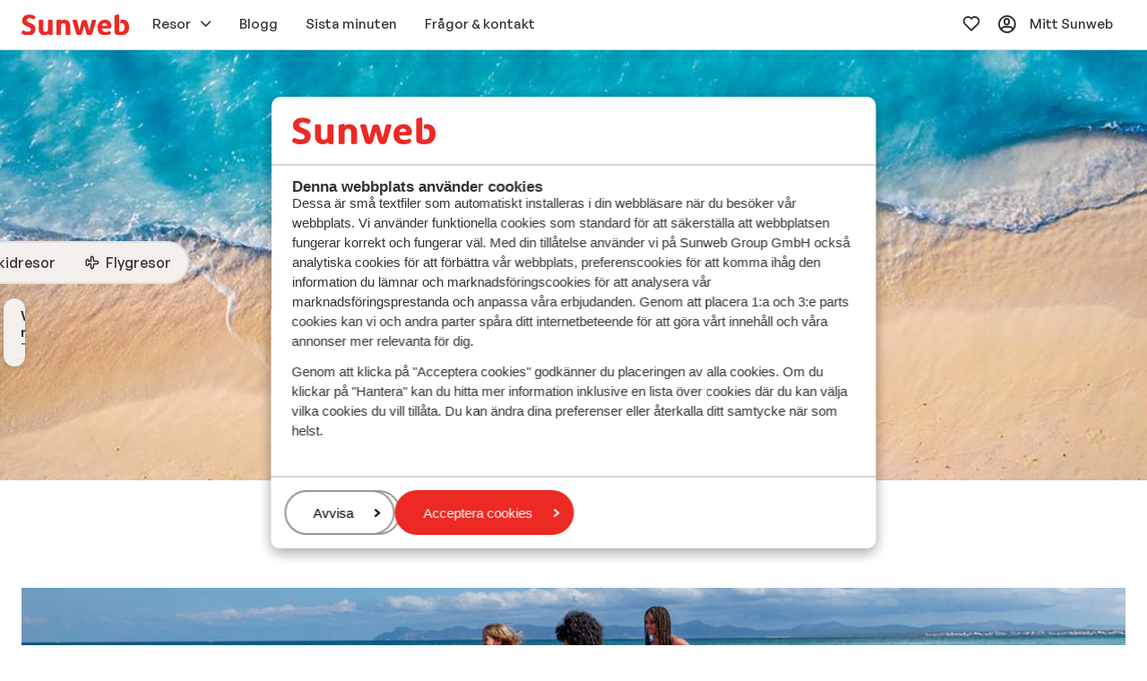

--- FILE ---
content_type: text/html; charset=utf-8
request_url: https://www.sunweb.se/
body_size: 112068
content:
<!DOCTYPE html><html lang="sv"><script>
              window.sunwebgroup_legacy_design_system = {}
              window.sunwebgroup_legacy_design_system.REACT_REHYDRATION_MODE_ENABLED = true
            </script><head><script type="text/javascript">
;window.NREUM||(NREUM={});NREUM.init={distributed_tracing:{enabled:true},privacy:{cookies_enabled:true},ajax:{deny_list:["bam.nr-data.net"]}};

;NREUM.loader_config={accountID:"815571",trustKey:"815571",agentID:"144427301",licenseKey:"NRBR-2847af3845eec803734",applicationID:"138116895"};
;NREUM.info={beacon:"bam.nr-data.net",errorBeacon:"bam.nr-data.net",licenseKey:"NRBR-2847af3845eec803734",applicationID:"138116895",sa:1};
;/*! For license information please see nr-loader-spa-1.251.1.min.js.LICENSE.txt */
(()=>{var e,t,r={234:(e,t,r)=>{"use strict";r.d(t,{P_:()=>m,Mt:()=>b,C5:()=>s,DL:()=>w,OP:()=>D,lF:()=>O,Yu:()=>E,Dg:()=>v,CX:()=>c,GE:()=>x,sU:()=>N});var n=r(8632),i=r(9567);const o={beacon:n.ce.beacon,errorBeacon:n.ce.errorBeacon,licenseKey:void 0,applicationID:void 0,sa:void 0,queueTime:void 0,applicationTime:void 0,ttGuid:void 0,user:void 0,account:void 0,product:void 0,extra:void 0,jsAttributes:{},userAttributes:void 0,atts:void 0,transactionName:void 0,tNamePlain:void 0},a={};function s(e){if(!e)throw new Error("All info objects require an agent identifier!");if(!a[e])throw new Error("Info for ".concat(e," was never set"));return a[e]}function c(e,t){if(!e)throw new Error("All info objects require an agent identifier!");a[e]=(0,i.D)(t,o);const r=(0,n.ek)(e);r&&(r.info=a[e])}const u=e=>{if(!e||"string"!=typeof e)return!1;try{document.createDocumentFragment().querySelector(e)}catch{return!1}return!0};var d=r(7056),l=r(50);const f="[data-nr-mask]",h=()=>{const e={mask_selector:"*",block_selector:"[data-nr-block]",mask_input_options:{color:!1,date:!1,"datetime-local":!1,email:!1,month:!1,number:!1,range:!1,search:!1,tel:!1,text:!1,time:!1,url:!1,week:!1,textarea:!1,select:!1,password:!0}};return{feature_flags:[],proxy:{assets:void 0,beacon:void 0},privacy:{cookies_enabled:!0},ajax:{deny_list:void 0,block_internal:!0,enabled:!0,harvestTimeSeconds:10,autoStart:!0},distributed_tracing:{enabled:void 0,exclude_newrelic_header:void 0,cors_use_newrelic_header:void 0,cors_use_tracecontext_headers:void 0,allowed_origins:void 0},session:{domain:void 0,expiresMs:d.oD,inactiveMs:d.Hb},ssl:void 0,obfuscate:void 0,jserrors:{enabled:!0,harvestTimeSeconds:10,autoStart:!0},metrics:{enabled:!0,autoStart:!0},page_action:{enabled:!0,harvestTimeSeconds:30,autoStart:!0},page_view_event:{enabled:!0,autoStart:!0},page_view_timing:{enabled:!0,harvestTimeSeconds:30,long_task:!1,autoStart:!0},session_trace:{enabled:!0,harvestTimeSeconds:10,autoStart:!0},harvest:{tooManyRequestsDelay:60},session_replay:{autoStart:!0,enabled:!1,harvestTimeSeconds:60,sampling_rate:50,error_sampling_rate:50,collect_fonts:!1,inline_images:!1,inline_stylesheet:!0,mask_all_inputs:!0,get mask_text_selector(){return e.mask_selector},set mask_text_selector(t){u(t)?e.mask_selector="".concat(t,",").concat(f):""===t||null===t?e.mask_selector=f:(0,l.Z)("An invalid session_replay.mask_selector was provided. '*' will be used.",t)},get block_class(){return"nr-block"},get ignore_class(){return"nr-ignore"},get mask_text_class(){return"nr-mask"},get block_selector(){return e.block_selector},set block_selector(t){u(t)?e.block_selector+=",".concat(t):""!==t&&(0,l.Z)("An invalid session_replay.block_selector was provided and will not be used",t)},get mask_input_options(){return e.mask_input_options},set mask_input_options(t){t&&"object"==typeof t?e.mask_input_options={...t,password:!0}:(0,l.Z)("An invalid session_replay.mask_input_option was provided and will not be used",t)}},spa:{enabled:!0,harvestTimeSeconds:10,autoStart:!0}}},p={},g="All configuration objects require an agent identifier!";function m(e){if(!e)throw new Error(g);if(!p[e])throw new Error("Configuration for ".concat(e," was never set"));return p[e]}function v(e,t){if(!e)throw new Error(g);p[e]=(0,i.D)(t,h());const r=(0,n.ek)(e);r&&(r.init=p[e])}function b(e,t){if(!e)throw new Error(g);var r=m(e);if(r){for(var n=t.split("."),i=0;i<n.length-1;i++)if("object"!=typeof(r=r[n[i]]))return;r=r[n[n.length-1]]}return r}const y={accountID:void 0,trustKey:void 0,agentID:void 0,licenseKey:void 0,applicationID:void 0,xpid:void 0},A={};function w(e){if(!e)throw new Error("All loader-config objects require an agent identifier!");if(!A[e])throw new Error("LoaderConfig for ".concat(e," was never set"));return A[e]}function x(e,t){if(!e)throw new Error("All loader-config objects require an agent identifier!");A[e]=(0,i.D)(t,y);const r=(0,n.ek)(e);r&&(r.loader_config=A[e])}const E=(0,n.mF)().o;var _=r(385),T=r(6818);const S={buildEnv:T.Re,customTransaction:void 0,disabled:!1,distMethod:T.gF,isolatedBacklog:!1,loaderType:void 0,maxBytes:3e4,offset:Math.floor(_._A?.performance?.timeOrigin||_._A?.performance?.timing?.navigationStart||Date.now()),onerror:void 0,origin:""+_._A.location,ptid:void 0,releaseIds:{},session:void 0,xhrWrappable:"function"==typeof _._A.XMLHttpRequest?.prototype?.addEventListener,version:T.q4,denyList:void 0},R={};function D(e){if(!e)throw new Error("All runtime objects require an agent identifier!");if(!R[e])throw new Error("Runtime for ".concat(e," was never set"));return R[e]}function N(e,t){if(!e)throw new Error("All runtime objects require an agent identifier!");R[e]=(0,i.D)(t,S);const r=(0,n.ek)(e);r&&(r.runtime=R[e])}function O(e){return function(e){try{const t=s(e);return!!t.licenseKey&&!!t.errorBeacon&&!!t.applicationID}catch(e){return!1}}(e)}},9567:(e,t,r)=>{"use strict";r.d(t,{D:()=>i});var n=r(50);function i(e,t){try{if(!e||"object"!=typeof e)return(0,n.Z)("Setting a Configurable requires an object as input");if(!t||"object"!=typeof t)return(0,n.Z)("Setting a Configurable requires a model to set its initial properties");const r=Object.create(Object.getPrototypeOf(t),Object.getOwnPropertyDescriptors(t)),o=0===Object.keys(r).length?e:r;for(let a in o)if(void 0!==e[a])try{Array.isArray(e[a])&&Array.isArray(t[a])?r[a]=Array.from(new Set([...e[a],...t[a]])):"object"==typeof e[a]&&"object"==typeof t[a]?r[a]=i(e[a],t[a]):r[a]=e[a]}catch(e){(0,n.Z)("An error occurred while setting a property of a Configurable",e)}return r}catch(e){(0,n.Z)("An error occured while setting a Configurable",e)}}},6818:(e,t,r)=>{"use strict";r.d(t,{Re:()=>i,gF:()=>o,lF:()=>a,q4:()=>n});const n="1.251.1",i="PROD",o="CDN",a="2.0.0-alpha.11"},385:(e,t,r)=>{"use strict";r.d(t,{FN:()=>c,IF:()=>l,LW:()=>a,Nk:()=>h,Tt:()=>u,_A:()=>o,cv:()=>p,iS:()=>s,il:()=>n,ux:()=>d,v6:()=>i,w1:()=>f});const n="undefined"!=typeof window&&!!window.document,i="undefined"!=typeof WorkerGlobalScope&&("undefined"!=typeof self&&self instanceof WorkerGlobalScope&&self.navigator instanceof WorkerNavigator||"undefined"!=typeof globalThis&&globalThis instanceof WorkerGlobalScope&&globalThis.navigator instanceof WorkerNavigator),o=n?window:"undefined"!=typeof WorkerGlobalScope&&("undefined"!=typeof self&&self instanceof WorkerGlobalScope&&self||"undefined"!=typeof globalThis&&globalThis instanceof WorkerGlobalScope&&globalThis),a="complete"===o?.document?.readyState,s=Boolean("hidden"===o?.document?.visibilityState),c=""+o?.location,u=/iPad|iPhone|iPod/.test(o.navigator?.userAgent),d=u&&"undefined"==typeof SharedWorker,l=(()=>{const e=o.navigator?.userAgent?.match(/Firefox[/\s](\d+\.\d+)/);return Array.isArray(e)&&e.length>=2?+e[1]:0})(),f=Boolean(n&&window.document.documentMode),h=!!o.navigator?.sendBeacon,p=Math.floor(o?.performance?.timeOrigin||o?.performance?.timing?.navigationStart||Date.now())},1117:(e,t,r)=>{"use strict";r.d(t,{w:()=>o});var n=r(50);const i={agentIdentifier:"",ee:void 0};class o{constructor(e){try{if("object"!=typeof e)return(0,n.Z)("shared context requires an object as input");this.sharedContext={},Object.assign(this.sharedContext,i),Object.entries(e).forEach((e=>{let[t,r]=e;Object.keys(i).includes(t)&&(this.sharedContext[t]=r)}))}catch(e){(0,n.Z)("An error occured while setting SharedContext",e)}}}},8e3:(e,t,r)=>{"use strict";r.d(t,{L:()=>d,R:()=>c});var n=r(8325),i=r(1284),o=r(4322),a=r(3325);const s={};function c(e,t){const r={staged:!1,priority:a.p[t]||0};u(e),s[e].get(t)||s[e].set(t,r)}function u(e){e&&(s[e]||(s[e]=new Map))}function d(){let e=arguments.length>0&&void 0!==arguments[0]?arguments[0]:"",t=arguments.length>1&&void 0!==arguments[1]?arguments[1]:"feature";if(u(e),!e||!s[e].get(t))return a(t);s[e].get(t).staged=!0;const r=[...s[e]];function a(t){const r=e?n.ee.get(e):n.ee,a=o.X.handlers;if(r.backlog&&a){var s=r.backlog[t],c=a[t];if(c){for(var u=0;s&&u<s.length;++u)l(s[u],c);(0,i.D)(c,(function(e,t){(0,i.D)(t,(function(t,r){r[0].on(e,r[1])}))}))}delete a[t],r.backlog[t]=null,r.emit("drain-"+t,[])}}r.every((e=>{let[t,r]=e;return r.staged}))&&(r.sort(((e,t)=>e[1].priority-t[1].priority)),r.forEach((t=>{let[r]=t;s[e].delete(r),a(r)})))}function l(e,t){var r=e[1];(0,i.D)(t[r],(function(t,r){var n=e[0];if(r[0]===n){var i=r[1],o=e[3],a=e[2];i.apply(o,a)}}))}},8325:(e,t,r)=>{"use strict";r.d(t,{A:()=>c,ee:()=>u});var n=r(8632),i=r(2210),o=r(234);class a{constructor(e){this.contextId=e}}var s=r(3117);const c="nr@context:".concat(s.a),u=function e(t,r){var n={},s={},d={},f=!1;try{f=16===r.length&&(0,o.OP)(r).isolatedBacklog}catch(e){}var h={on:g,addEventListener:g,removeEventListener:function(e,t){var r=n[e];if(!r)return;for(var i=0;i<r.length;i++)r[i]===t&&r.splice(i,1)},emit:function(e,r,n,i,o){!1!==o&&(o=!0);if(u.aborted&&!i)return;t&&o&&t.emit(e,r,n);for(var a=p(n),c=m(e),d=c.length,l=0;l<d;l++)c[l].apply(a,r);var f=b()[s[e]];f&&f.push([h,e,r,a]);return a},get:v,listeners:m,context:p,buffer:function(e,t){const r=b();if(t=t||"feature",h.aborted)return;Object.entries(e||{}).forEach((e=>{let[n,i]=e;s[i]=t,t in r||(r[t]=[])}))},abort:l,aborted:!1,isBuffering:function(e){return!!b()[s[e]]},debugId:r,backlog:f?{}:t&&"object"==typeof t.backlog?t.backlog:{}};return h;function p(e){return e&&e instanceof a?e:e?(0,i.X)(e,c,(()=>new a(c))):new a(c)}function g(e,t){n[e]=m(e).concat(t)}function m(e){return n[e]||[]}function v(t){return d[t]=d[t]||e(h,t)}function b(){return h.backlog}}(void 0,"globalEE"),d=(0,n.fP)();function l(){u.aborted=!0,u.backlog={}}d.ee||(d.ee=u)},5546:(e,t,r)=>{"use strict";r.d(t,{E:()=>n,p:()=>i});var n=r(8325).ee.get("handle");function i(e,t,r,i,o){o?(o.buffer([e],i),o.emit(e,t,r)):(n.buffer([e],i),n.emit(e,t,r))}},4322:(e,t,r)=>{"use strict";r.d(t,{X:()=>o});var n=r(5546);o.on=a;var i=o.handlers={};function o(e,t,r,o){a(o||n.E,i,e,t,r)}function a(e,t,r,i,o){o||(o="feature"),e||(e=n.E);var a=t[o]=t[o]||{};(a[r]=a[r]||[]).push([e,i])}},3239:(e,t,r)=>{"use strict";r.d(t,{bP:()=>s,iz:()=>c,m$:()=>a});var n=r(385);let i=!1,o=!1;try{const e={get passive(){return i=!0,!1},get signal(){return o=!0,!1}};n._A.addEventListener("test",null,e),n._A.removeEventListener("test",null,e)}catch(e){}function a(e,t){return i||o?{capture:!!e,passive:i,signal:t}:!!e}function s(e,t){let r=arguments.length>2&&void 0!==arguments[2]&&arguments[2],n=arguments.length>3?arguments[3]:void 0;window.addEventListener(e,t,a(r,n))}function c(e,t){let r=arguments.length>2&&void 0!==arguments[2]&&arguments[2],n=arguments.length>3?arguments[3]:void 0;document.addEventListener(e,t,a(r,n))}},3117:(e,t,r)=>{"use strict";r.d(t,{a:()=>n});const n=(0,r(4402).Rl)()},4402:(e,t,r)=>{"use strict";r.d(t,{Ht:()=>u,M:()=>c,Rl:()=>a,ky:()=>s});var n=r(385);const i="xxxxxxxx-xxxx-4xxx-yxxx-xxxxxxxxxxxx";function o(e,t){return e?15&e[t]:16*Math.random()|0}function a(){const e=n._A?.crypto||n._A?.msCrypto;let t,r=0;return e&&e.getRandomValues&&(t=e.getRandomValues(new Uint8Array(30))),i.split("").map((e=>"x"===e?o(t,r++).toString(16):"y"===e?(3&o()|8).toString(16):e)).join("")}function s(e){const t=n._A?.crypto||n._A?.msCrypto;let r,i=0;t&&t.getRandomValues&&(r=t.getRandomValues(new Uint8Array(e)));const a=[];for(var s=0;s<e;s++)a.push(o(r,i++).toString(16));return a.join("")}function c(){return s(16)}function u(){return s(32)}},7056:(e,t,r)=>{"use strict";r.d(t,{Bq:()=>n,Hb:()=>o,IK:()=>c,oD:()=>i,uT:()=>s,wO:()=>a});const n="NRBA",i=144e5,o=18e5,a={PAUSE:"session-pause",RESET:"session-reset",RESUME:"session-resume",UPDATE:"session-update"},s={SAME_TAB:"same-tab",CROSS_TAB:"cross-tab"},c={OFF:0,FULL:1,ERROR:2}},7894:(e,t,r)=>{"use strict";function n(){return Math.round(performance.now())}r.d(t,{z:()=>n})},7243:(e,t,r)=>{"use strict";r.d(t,{e:()=>i});var n=r(385);function i(e){if(0===(e||"").indexOf("data:"))return{protocol:"data"};try{const t=new URL(e,location.href),r={port:t.port,hostname:t.hostname,pathname:t.pathname,search:t.search,protocol:t.protocol.slice(0,t.protocol.indexOf(":")),sameOrigin:t.protocol===n._A?.location?.protocol&&t.host===n._A?.location?.host};return r.port&&""!==r.port||("http:"===t.protocol&&(r.port="80"),"https:"===t.protocol&&(r.port="443")),r.pathname&&""!==r.pathname?r.pathname.startsWith("/")||(r.pathname="/".concat(r.pathname)):r.pathname="/",r}catch(e){return{}}}},50:(e,t,r)=>{"use strict";function n(e,t){"function"==typeof console.warn&&(console.warn("New Relic: ".concat(e)),t&&console.warn(t))}r.d(t,{Z:()=>n})},2825:(e,t,r)=>{"use strict";r.d(t,{N:()=>d,T:()=>l});var n=r(8325),i=r(5546),o=r(3325),a=r(385);const s="newrelic";const c={stn:[o.D.sessionTrace],err:[o.D.jserrors,o.D.metrics],ins:[o.D.pageAction],spa:[o.D.spa],sr:[o.D.sessionReplay,o.D.sessionTrace]},u=new Set;function d(e,t){const r=n.ee.get(t);e&&"object"==typeof e&&(u.has(t)||(Object.entries(e).forEach((e=>{let[t,n]=e;c[t]?c[t].forEach((e=>{n?(0,i.p)("feat-"+t,[],void 0,e,r):(0,i.p)("block-"+t,[],void 0,e,r),(0,i.p)("rumresp-"+t,[Boolean(n)],void 0,e,r)})):n&&(0,i.p)("feat-"+t,[],void 0,void 0,r),l[t]=Boolean(n)})),Object.keys(c).forEach((e=>{void 0===l[e]&&(c[e]?.forEach((t=>(0,i.p)("rumresp-"+e,[!1],void 0,t,r))),l[e]=!1)})),u.add(t),function(){let e=arguments.length>0&&void 0!==arguments[0]?arguments[0]:{};try{a._A.dispatchEvent(new CustomEvent(s,{detail:e}))}catch(e){}}({loaded:!0})))}const l={}},2210:(e,t,r)=>{"use strict";r.d(t,{X:()=>i});var n=Object.prototype.hasOwnProperty;function i(e,t,r){if(n.call(e,t))return e[t];var i=r();if(Object.defineProperty&&Object.keys)try{return Object.defineProperty(e,t,{value:i,writable:!0,enumerable:!1}),i}catch(e){}return e[t]=i,i}},1284:(e,t,r)=>{"use strict";r.d(t,{D:()=>n});const n=(e,t)=>Object.entries(e||{}).map((e=>{let[r,n]=e;return t(r,n)}))},4351:(e,t,r)=>{"use strict";r.d(t,{P:()=>o});var n=r(8325);const i=()=>{const e=new WeakSet;return(t,r)=>{if("object"==typeof r&&null!==r){if(e.has(r))return;e.add(r)}return r}};function o(e){try{return JSON.stringify(e,i())}catch(e){try{n.ee.emit("internal-error",[e])}catch(e){}}}},3960:(e,t,r)=>{"use strict";r.d(t,{KB:()=>a,b2:()=>o});var n=r(3239);function i(){return"undefined"==typeof document||"complete"===document.readyState}function o(e,t){if(i())return e();(0,n.bP)("load",e,t)}function a(e){if(i())return e();(0,n.iz)("DOMContentLoaded",e)}},8632:(e,t,r)=>{"use strict";r.d(t,{EZ:()=>d,ce:()=>o,ek:()=>u,fP:()=>a,gG:()=>l,h5:()=>c,mF:()=>s});var n=r(7894),i=r(385);const o={beacon:"bam.nr-data.net",errorBeacon:"bam.nr-data.net"};function a(){return i._A.NREUM||(i._A.NREUM={}),void 0===i._A.newrelic&&(i._A.newrelic=i._A.NREUM),i._A.NREUM}function s(){let e=a();return e.o||(e.o={ST:i._A.setTimeout,SI:i._A.setImmediate,CT:i._A.clearTimeout,XHR:i._A.XMLHttpRequest,REQ:i._A.Request,EV:i._A.Event,PR:i._A.Promise,MO:i._A.MutationObserver,FETCH:i._A.fetch}),e}function c(e,t){let r=a();r.initializedAgents??={},t.initializedAt={ms:(0,n.z)(),date:new Date},r.initializedAgents[e]=t}function u(e){let t=a();return t.initializedAgents?.[e]}function d(e,t){a()[e]=t}function l(){return function(){let e=a();const t=e.info||{};e.info={beacon:o.beacon,errorBeacon:o.errorBeacon,...t}}(),function(){let e=a();const t=e.init||{};e.init={...t}}(),s(),function(){let e=a();const t=e.loader_config||{};e.loader_config={...t}}(),a()}},7956:(e,t,r)=>{"use strict";r.d(t,{N:()=>i});var n=r(3239);function i(e){let t=arguments.length>1&&void 0!==arguments[1]&&arguments[1],r=arguments.length>2?arguments[2]:void 0,i=arguments.length>3?arguments[3]:void 0;(0,n.iz)("visibilitychange",(function(){if(t)return void("hidden"===document.visibilityState&&e());e(document.visibilityState)}),r,i)}},1214:(e,t,r)=>{"use strict";r.d(t,{em:()=>b,u5:()=>R,QU:()=>O,_L:()=>C,Gm:()=>M,Lg:()=>L,BV:()=>Z,Kf:()=>Y});var n=r(8325),i=r(3117);const o="nr@original:".concat(i.a);var a=Object.prototype.hasOwnProperty,s=!1;function c(e,t){return e||(e=n.ee),r.inPlace=function(e,t,n,i,o){n||(n="");const a="-"===n.charAt(0);for(let s=0;s<t.length;s++){const c=t[s],u=e[c];d(u)||(e[c]=r(u,a?c+n:n,i,c,o))}},r.flag=o,r;function r(t,r,n,s,c){return d(t)?t:(r||(r=""),nrWrapper[o]=t,function(e,t,r){if(Object.defineProperty&&Object.keys)try{return Object.keys(e).forEach((function(r){Object.defineProperty(t,r,{get:function(){return e[r]},set:function(t){return e[r]=t,t}})})),t}catch(e){u([e],r)}for(var n in e)a.call(e,n)&&(t[n]=e[n])}(t,nrWrapper,e),nrWrapper);function nrWrapper(){var o,a,d,l;try{a=this,o=[...arguments],d="function"==typeof n?n(o,a):n||{}}catch(t){u([t,"",[o,a,s],d],e)}i(r+"start",[o,a,s],d,c);try{return l=t.apply(a,o)}catch(e){throw i(r+"err",[o,a,e],d,c),e}finally{i(r+"end",[o,a,l],d,c)}}}function i(r,n,i,o){if(!s||t){var a=s;s=!0;try{e.emit(r,n,i,t,o)}catch(t){u([t,r,n,i],e)}s=a}}}function u(e,t){t||(t=n.ee);try{t.emit("internal-error",e)}catch(e){}}function d(e){return!(e&&"function"==typeof e&&e.apply&&!e[o])}var l=r(2210),f=r(385);const h={},p=f._A.XMLHttpRequest,g="addEventListener",m="removeEventListener",v="nr@wrapped:".concat(n.A);function b(e){var t=function(e){return(e||n.ee).get("events")}(e);if(h[t.debugId]++)return t;h[t.debugId]=1;var r=c(t,!0);function i(e){r.inPlace(e,[g,m],"-",o)}function o(e,t){return e[1]}return"getPrototypeOf"in Object&&(f.il&&y(document,i),y(f._A,i),y(p.prototype,i)),t.on(g+"-start",(function(e,t){var n=e[1];if(null!==n&&("function"==typeof n||"object"==typeof n)){var i=(0,l.X)(n,v,(function(){var e={object:function(){if("function"!=typeof n.handleEvent)return;return n.handleEvent.apply(n,arguments)},function:n}[typeof n];return e?r(e,"fn-",null,e.name||"anonymous"):n}));this.wrapped=e[1]=i}})),t.on(m+"-start",(function(e){e[1]=this.wrapped||e[1]})),t}function y(e,t){let r=e;for(;"object"==typeof r&&!Object.prototype.hasOwnProperty.call(r,g);)r=Object.getPrototypeOf(r);for(var n=arguments.length,i=new Array(n>2?n-2:0),o=2;o<n;o++)i[o-2]=arguments[o];r&&t(r,...i)}var A="fetch-",w=A+"body-",x=["arrayBuffer","blob","json","text","formData"],E=f._A.Request,_=f._A.Response,T="prototype";const S={};function R(e){const t=function(e){return(e||n.ee).get("fetch")}(e);if(!(E&&_&&f._A.fetch))return t;if(S[t.debugId]++)return t;function r(e,r,i){var o=e[r];"function"==typeof o&&(e[r]=function(){var e,r=[...arguments],a={};t.emit(i+"before-start",[r],a),a[n.A]&&a[n.A].dt&&(e=a[n.A].dt);var s=o.apply(this,r);return t.emit(i+"start",[r,e],s),s.then((function(e){return t.emit(i+"end",[null,e],s),e}),(function(e){throw t.emit(i+"end",[e],s),e}))})}return S[t.debugId]=1,x.forEach((e=>{r(E[T],e,w),r(_[T],e,w)})),r(f._A,"fetch",A),t.on(A+"end",(function(e,r){var n=this;if(r){var i=r.headers.get("content-length");null!==i&&(n.rxSize=i),t.emit(A+"done",[null,r],n)}else t.emit(A+"done",[e],n)})),t}const D={},N=["pushState","replaceState"];function O(e){const t=function(e){return(e||n.ee).get("history")}(e);return!f.il||D[t.debugId]++||(D[t.debugId]=1,c(t).inPlace(window.history,N,"-")),t}var I=r(3239);const j={},P=["appendChild","insertBefore","replaceChild"];function C(e){const t=function(e){return(e||n.ee).get("jsonp")}(e);if(!f.il||j[t.debugId])return t;j[t.debugId]=!0;var r=c(t),i=/[?&](?:callback|cb)=([^&#]+)/,o=/(.*)\.([^.]+)/,a=/^(\w+)(\.|$)(.*)$/;function s(e,t){if(!e)return t;const r=e.match(a),n=r[1];return s(r[3],t[n])}return r.inPlace(Node.prototype,P,"dom-"),t.on("dom-start",(function(e){!function(e){if(!e||"string"!=typeof e.nodeName||"script"!==e.nodeName.toLowerCase())return;if("function"!=typeof e.addEventListener)return;var n=(a=e.src,c=a.match(i),c?c[1]:null);var a,c;if(!n)return;var u=function(e){var t=e.match(o);if(t&&t.length>=3)return{key:t[2],parent:s(t[1],window)};return{key:e,parent:window}}(n);if("function"!=typeof u.parent[u.key])return;var d={};function l(){t.emit("jsonp-end",[],d),e.removeEventListener("load",l,(0,I.m$)(!1)),e.removeEventListener("error",f,(0,I.m$)(!1))}function f(){t.emit("jsonp-error",[],d),t.emit("jsonp-end",[],d),e.removeEventListener("load",l,(0,I.m$)(!1)),e.removeEventListener("error",f,(0,I.m$)(!1))}r.inPlace(u.parent,[u.key],"cb-",d),e.addEventListener("load",l,(0,I.m$)(!1)),e.addEventListener("error",f,(0,I.m$)(!1)),t.emit("new-jsonp",[e.src],d)}(e[0])})),t}const k={};function M(e){const t=function(e){return(e||n.ee).get("mutation")}(e);if(!f.il||k[t.debugId])return t;k[t.debugId]=!0;var r=c(t),i=f._A.MutationObserver;return i&&(window.MutationObserver=function(e){return this instanceof i?new i(r(e,"fn-")):i.apply(this,arguments)},MutationObserver.prototype=i.prototype),t}const H={};function L(e){const t=function(e){return(e||n.ee).get("promise")}(e);if(H[t.debugId])return t;H[t.debugId]=!0;var r=t.context,i=c(t),a=f._A.Promise;return a&&function(){function e(r){var n=t.context(),o=i(r,"executor-",n,null,!1);const s=Reflect.construct(a,[o],e);return t.context(s).getCtx=function(){return n},s}f._A.Promise=e,Object.defineProperty(e,"name",{value:"Promise"}),e.toString=function(){return a.toString()},Object.setPrototypeOf(e,a),["all","race"].forEach((function(r){const n=a[r];e[r]=function(e){let i=!1;[...e||[]].forEach((e=>{this.resolve(e).then(a("all"===r),a(!1))}));const o=n.apply(this,arguments);return o;function a(e){return function(){t.emit("propagate",[null,!i],o,!1,!1),i=i||!e}}}})),["resolve","reject"].forEach((function(r){const n=a[r];e[r]=function(e){const r=n.apply(this,arguments);return e!==r&&t.emit("propagate",[e,!0],r,!1,!1),r}})),e.prototype=a.prototype;const n=a.prototype.then;a.prototype.then=function(){var e=this,o=r(e);o.promise=e;for(var a=arguments.length,s=new Array(a),c=0;c<a;c++)s[c]=arguments[c];s[0]=i(s[0],"cb-",o,null,!1),s[1]=i(s[1],"cb-",o,null,!1);const u=n.apply(this,s);return o.nextPromise=u,t.emit("propagate",[e,!0],u,!1,!1),u},a.prototype.then[o]=n,t.on("executor-start",(function(e){e[0]=i(e[0],"resolve-",this,null,!1),e[1]=i(e[1],"resolve-",this,null,!1)})),t.on("executor-err",(function(e,t,r){e[1](r)})),t.on("cb-end",(function(e,r,n){t.emit("propagate",[n,!0],this.nextPromise,!1,!1)})),t.on("propagate",(function(e,r,n){this.getCtx&&!r||(this.getCtx=function(){if(e instanceof Promise)var r=t.context(e);return r&&r.getCtx?r.getCtx():this})}))}(),t}const z={},F="setTimeout",B="setInterval",U="clearTimeout",V="-start",q="-",G=[F,"setImmediate",B,U,"clearImmediate"];function Z(e){const t=function(e){return(e||n.ee).get("timer")}(e);if(z[t.debugId]++)return t;z[t.debugId]=1;var r=c(t);return r.inPlace(f._A,G.slice(0,2),F+q),r.inPlace(f._A,G.slice(2,3),B+q),r.inPlace(f._A,G.slice(3),U+q),t.on(B+V,(function(e,t,n){e[0]=r(e[0],"fn-",null,n)})),t.on(F+V,(function(e,t,n){this.method=n,this.timerDuration=isNaN(e[1])?0:+e[1],e[0]=r(e[0],"fn-",this,n)})),t}var W=r(50);const X={},K=["open","send"];function Y(e){var t=e||n.ee;const r=function(e){return(e||n.ee).get("xhr")}(t);if(X[r.debugId]++)return r;X[r.debugId]=1,b(t);var i=c(r),o=f._A.XMLHttpRequest,a=f._A.MutationObserver,s=f._A.Promise,u=f._A.setInterval,d="readystatechange",l=["onload","onerror","onabort","onloadstart","onloadend","onprogress","ontimeout"],h=[],p=f._A.XMLHttpRequest=function(e){const t=new o(e),n=r.context(t);try{r.emit("new-xhr",[t],n),t.addEventListener(d,(a=n,function(){var e=this;e.readyState>3&&!a.resolved&&(a.resolved=!0,r.emit("xhr-resolved",[],e)),i.inPlace(e,l,"fn-",w)}),(0,I.m$)(!1))}catch(e){(0,W.Z)("An error occurred while intercepting XHR",e);try{r.emit("internal-error",[e])}catch(e){}}var a;return t};function g(e,t){i.inPlace(t,["onreadystatechange"],"fn-",w)}if(function(e,t){for(var r in e)t[r]=e[r]}(o,p),p.prototype=o.prototype,i.inPlace(p.prototype,K,"-xhr-",w),r.on("send-xhr-start",(function(e,t){g(e,t),function(e){h.push(e),a&&(m?m.then(A):u?u(A):(v=-v,y.data=v))}(t)})),r.on("open-xhr-start",g),a){var m=s&&s.resolve();if(!u&&!s){var v=1,y=document.createTextNode(v);new a(A).observe(y,{characterData:!0})}}else t.on("fn-end",(function(e){e[0]&&e[0].type===d||A()}));function A(){for(var e=0;e<h.length;e++)g(0,h[e]);h.length&&(h=[])}function w(e,t){return t}return r}},7825:(e,t,r)=>{"use strict";r.d(t,{t:()=>n});const n=r(3325).D.ajax},6660:(e,t,r)=>{"use strict";r.d(t,{t:()=>n});const n=r(3325).D.jserrors},3081:(e,t,r)=>{"use strict";r.d(t,{gF:()=>o,mY:()=>i,t9:()=>n,vz:()=>s,xS:()=>a});const n=r(3325).D.metrics,i="sm",o="cm",a="storeSupportabilityMetrics",s="storeEventMetrics"},4649:(e,t,r)=>{"use strict";r.d(t,{t:()=>n});const n=r(3325).D.pageAction},7633:(e,t,r)=>{"use strict";r.d(t,{t:()=>n});const n=r(3325).D.pageViewEvent},9251:(e,t,r)=>{"use strict";r.d(t,{t:()=>n});const n=r(3325).D.pageViewTiming},7144:(e,t,r)=>{"use strict";r.d(t,{J0:()=>l,Mi:()=>d,Vb:()=>o,Ye:()=>s,fm:()=>c,i9:()=>a,t9:()=>i,u0:()=>u});var n=r(7056);const i=r(3325).D.sessionReplay,o=.12,a={DomContentLoaded:0,Load:1,FullSnapshot:2,IncrementalSnapshot:3,Meta:4,Custom:5},s=1e6,c=64e3,u={[n.IK.ERROR]:15e3,[n.IK.FULL]:3e5,[n.IK.OFF]:0},d={RESET:{message:"Session was reset",sm:"Reset"},IMPORT:{message:"Recorder failed to import",sm:"Import"},TOO_MANY:{message:"429: Too Many Requests",sm:"Too-Many"},TOO_BIG:{message:"Payload was too large",sm:"Too-Big"},CROSS_TAB:{message:"Session Entity was set to OFF on another tab",sm:"Cross-Tab"},ENTITLEMENTS:{message:"Session Replay is not allowed and will not be started",sm:"Entitlement"}},l=5e3},3614:(e,t,r)=>{"use strict";r.d(t,{BST_RESOURCE:()=>i,END:()=>s,FEATURE_NAME:()=>n,FN_END:()=>u,FN_START:()=>c,PUSH_STATE:()=>d,RESOURCE:()=>o,START:()=>a});const n=r(3325).D.sessionTrace,i="bstResource",o="resource",a="-start",s="-end",c="fn"+a,u="fn"+s,d="pushState"},7836:(e,t,r)=>{"use strict";r.d(t,{BODY:()=>x,CB_END:()=>E,CB_START:()=>u,END:()=>w,FEATURE_NAME:()=>i,FETCH:()=>T,FETCH_BODY:()=>v,FETCH_DONE:()=>m,FETCH_START:()=>g,FN_END:()=>c,FN_START:()=>s,INTERACTION:()=>f,INTERACTION_API:()=>d,INTERACTION_EVENTS:()=>o,JSONP_END:()=>b,JSONP_NODE:()=>p,JS_TIME:()=>_,MAX_TIMER_BUDGET:()=>a,REMAINING:()=>l,SPA_NODE:()=>h,START:()=>A,originalSetTimeout:()=>y});var n=r(234);const i=r(3325).D.spa,o=["click","submit","keypress","keydown","keyup","change"],a=999,s="fn-start",c="fn-end",u="cb-start",d="api-ixn-",l="remaining",f="interaction",h="spaNode",p="jsonpNode",g="fetch-start",m="fetch-done",v="fetch-body-",b="jsonp-end",y=n.Yu.ST,A="-start",w="-end",x="-body",E="cb"+w,_="jsTime",T="fetch"},5938:(e,t,r)=>{"use strict";r.d(t,{W:()=>i});var n=r(8325);class i{constructor(e,t,r){this.agentIdentifier=e,this.aggregator=t,this.ee=n.ee.get(e),this.featureName=r,this.blocked=!1}}},7530:(e,t,r)=>{"use strict";r.d(t,{j:()=>b});var n=r(3325),i=r(234),o=r(5546),a=r(8325),s=r(7894),c=r(8e3),u=r(3960),d=r(385),l=r(50),f=r(3081),h=r(8632);function p(){const e=(0,h.gG)();["setErrorHandler","finished","addToTrace","addRelease","addPageAction","setCurrentRouteName","setPageViewName","setCustomAttribute","interaction","noticeError","setUserId","setApplicationVersion","start","recordReplay","pauseReplay"].forEach((t=>{e[t]=function(){for(var r=arguments.length,n=new Array(r),i=0;i<r;i++)n[i]=arguments[i];return function(t){for(var r=arguments.length,n=new Array(r>1?r-1:0),i=1;i<r;i++)n[i-1]=arguments[i];let o=[];return Object.values(e.initializedAgents).forEach((e=>{e.exposed&&e.api[t]&&o.push(e.api[t](...n))})),o.length>1?o:o[0]}(t,...n)}}))}var g=r(2825);const m=e=>{const t=e.startsWith("http");e+="/",r.p=t?e:"https://"+e};let v=!1;function b(e){let t=arguments.length>1&&void 0!==arguments[1]?arguments[1]:{},b=arguments.length>2?arguments[2]:void 0,y=arguments.length>3?arguments[3]:void 0,{init:A,info:w,loader_config:x,runtime:E={loaderType:b},exposed:_=!0}=t;const T=(0,h.gG)();w||(A=T.init,w=T.info,x=T.loader_config),(0,i.Dg)(e.agentIdentifier,A||{}),(0,i.GE)(e.agentIdentifier,x||{}),w.jsAttributes??={},d.v6&&(w.jsAttributes.isWorker=!0),(0,i.CX)(e.agentIdentifier,w);const S=(0,i.P_)(e.agentIdentifier),R=[w.beacon,w.errorBeacon];v||(S.proxy.assets&&(m(S.proxy.assets),R.push(S.proxy.assets)),S.proxy.beacon&&R.push(S.proxy.beacon),p(),(0,h.EZ)("activatedFeatures",g.T)),E.denyList=[...S.ajax.deny_list||[],...S.ajax.block_internal?R:[]],(0,i.sU)(e.agentIdentifier,E),void 0===e.api&&(e.api=function(e,t){t||(0,c.R)(e,"api");const h={};var p=a.ee.get(e),g=p.get("tracer"),m="api-",v=m+"ixn-";function b(t,r,n,o){const a=(0,i.C5)(e);return null===r?delete a.jsAttributes[t]:(0,i.CX)(e,{...a,jsAttributes:{...a.jsAttributes,[t]:r}}),w(m,n,!0,o||null===r?"session":void 0)(t,r)}function y(){}["setErrorHandler","finished","addToTrace","addRelease"].forEach((e=>{h[e]=w(m,e,!0,"api")})),h.addPageAction=w(m,"addPageAction",!0,n.D.pageAction),h.setCurrentRouteName=w(m,"routeName",!0,n.D.spa),h.setPageViewName=function(t,r){if("string"==typeof t)return"/"!==t.charAt(0)&&(t="/"+t),(0,i.OP)(e).customTransaction=(r||"http://custom.transaction")+t,w(m,"setPageViewName",!0)()},h.setCustomAttribute=function(e,t){let r=arguments.length>2&&void 0!==arguments[2]&&arguments[2];if("string"==typeof e){if(["string","number","boolean"].includes(typeof t)||null===t)return b(e,t,"setCustomAttribute",r);(0,l.Z)("Failed to execute setCustomAttribute.\nNon-null value must be a string, number or boolean type, but a type of <".concat(typeof t,"> was provided."))}else(0,l.Z)("Failed to execute setCustomAttribute.\nName must be a string type, but a type of <".concat(typeof e,"> was provided."))},h.setUserId=function(e){if("string"==typeof e||null===e)return b("enduser.id",e,"setUserId",!0);(0,l.Z)("Failed to execute setUserId.\nNon-null value must be a string type, but a type of <".concat(typeof e,"> was provided."))},h.setApplicationVersion=function(e){if("string"==typeof e||null===e)return b("application.version",e,"setApplicationVersion",!1);(0,l.Z)("Failed to execute setApplicationVersion. Expected <String | null>, but got <".concat(typeof e,">."))},h.start=e=>{try{const t=e?"defined":"undefined";(0,o.p)(f.xS,["API/start/".concat(t,"/called")],void 0,n.D.metrics,p);const r=Object.values(n.D);if(void 0===e)e=r;else{if((e=Array.isArray(e)&&e.length?e:[e]).some((e=>!r.includes(e))))return(0,l.Z)("Invalid feature name supplied. Acceptable feature names are: ".concat(r));e.includes(n.D.pageViewEvent)||e.push(n.D.pageViewEvent)}e.forEach((e=>{p.emit("".concat(e,"-opt-in"))}))}catch(e){(0,l.Z)("An unexpected issue occurred",e)}},h.recordReplay=function(){(0,o.p)(f.xS,["API/recordReplay/called"],void 0,n.D.metrics,p),(0,o.p)("recordReplay",[],void 0,n.D.sessionReplay,p)},h.pauseReplay=function(){(0,o.p)(f.xS,["API/pauseReplay/called"],void 0,n.D.metrics,p),(0,o.p)("pauseReplay",[],void 0,n.D.sessionReplay,p)},h.interaction=function(){return(new y).get()};var A=y.prototype={createTracer:function(e,t){var r={},i=this,a="function"==typeof t;return(0,o.p)(f.xS,["API/createTracer/called"],void 0,n.D.metrics,p),(0,o.p)(v+"tracer",[(0,s.z)(),e,r],i,n.D.spa,p),function(){if(g.emit((a?"":"no-")+"fn-start",[(0,s.z)(),i,a],r),a)try{return t.apply(this,arguments)}catch(e){throw g.emit("fn-err",[arguments,this,e],r),e}finally{g.emit("fn-end",[(0,s.z)()],r)}}}};function w(e,t,r,i){return function(){return(0,o.p)(f.xS,["API/"+t+"/called"],void 0,n.D.metrics,p),i&&(0,o.p)(e+t,[(0,s.z)(),...arguments],r?null:this,i,p),r?void 0:this}}function x(){r.e(111).then(r.bind(r,7438)).then((t=>{let{setAPI:r}=t;r(e),(0,c.L)(e,"api")})).catch((()=>(0,l.Z)("Downloading runtime APIs failed...")))}return["actionText","setName","setAttribute","save","ignore","onEnd","getContext","end","get"].forEach((e=>{A[e]=w(v,e,void 0,n.D.spa)})),h.noticeError=function(e,t){"string"==typeof e&&(e=new Error(e)),(0,o.p)(f.xS,["API/noticeError/called"],void 0,n.D.metrics,p),(0,o.p)("err",[e,(0,s.z)(),!1,t],void 0,n.D.jserrors,p)},d.il?(0,u.b2)((()=>x()),!0):x(),h}(e.agentIdentifier,y)),void 0===e.exposed&&(e.exposed=_),v=!0}},1926:(e,t,r)=>{r.nc=(()=>{try{return document?.currentScript?.nonce}catch(e){}return""})()},3325:(e,t,r)=>{"use strict";r.d(t,{D:()=>n,p:()=>i});const n={ajax:"ajax",jserrors:"jserrors",metrics:"metrics",pageAction:"page_action",pageViewEvent:"page_view_event",pageViewTiming:"page_view_timing",sessionReplay:"session_replay",sessionTrace:"session_trace",spa:"spa"},i={[n.pageViewEvent]:1,[n.pageViewTiming]:2,[n.metrics]:3,[n.jserrors]:4,[n.ajax]:5,[n.sessionTrace]:6,[n.pageAction]:7,[n.spa]:8,[n.sessionReplay]:9}}},n={};function i(e){var t=n[e];if(void 0!==t)return t.exports;var o=n[e]={exports:{}};return r[e](o,o.exports,i),o.exports}i.m=r,i.d=(e,t)=>{for(var r in t)i.o(t,r)&&!i.o(e,r)&&Object.defineProperty(e,r,{enumerable:!0,get:t[r]})},i.f={},i.e=e=>Promise.all(Object.keys(i.f).reduce(((t,r)=>(i.f[r](e,t),t)),[])),i.u=e=>({111:"nr-spa",164:"nr-spa-compressor",433:"nr-spa-recorder"}[e]+"-1.251.1.min.js"),i.o=(e,t)=>Object.prototype.hasOwnProperty.call(e,t),e={},t="NRBA-1.251.1.PROD:",i.l=(r,n,o,a)=>{if(e[r])e[r].push(n);else{var s,c;if(void 0!==o)for(var u=document.getElementsByTagName("script"),d=0;d<u.length;d++){var l=u[d];if(l.getAttribute("src")==r||l.getAttribute("data-webpack")==t+o){s=l;break}}if(!s){c=!0;var f={111:"sha512-lCY4+B0gOT0jVtMbaDU0ri7coukTGr4YSIrFnYCbNcvlKoBWZ5lEMC3pnQbfFRHmqU9ClOHO1zeM7zl3Bpi8lg==",433:"sha512-uSk6ex6Q5btbEC3Fd9ucXsXT/MfYs9nSwrApEySzfsKG5WHfu74lzjBZOw2ou+AfTHUFLXX7zUhG8T18KvZDQQ==",164:"sha512-69slZTW/5YZ/pY5zE0I3TCiV/tXwxGlT/pOzl7BgweR1maJ+C+doWoTbPHgKP1SrTS/0sZHb5fgMScLDwVDkqw=="};(s=document.createElement("script")).charset="utf-8",s.timeout=120,i.nc&&s.setAttribute("nonce",i.nc),s.setAttribute("data-webpack",t+o),s.src=r,0!==s.src.indexOf(window.location.origin+"/")&&(s.crossOrigin="anonymous"),f[a]&&(s.integrity=f[a])}e[r]=[n];var h=(t,n)=>{s.onerror=s.onload=null,clearTimeout(p);var i=e[r];if(delete e[r],s.parentNode&&s.parentNode.removeChild(s),i&&i.forEach((e=>e(n))),t)return t(n)},p=setTimeout(h.bind(null,void 0,{type:"timeout",target:s}),12e4);s.onerror=h.bind(null,s.onerror),s.onload=h.bind(null,s.onload),c&&document.head.appendChild(s)}},i.r=e=>{"undefined"!=typeof Symbol&&Symbol.toStringTag&&Object.defineProperty(e,Symbol.toStringTag,{value:"Module"}),Object.defineProperty(e,"__esModule",{value:!0})},i.p="https://js-agent.newrelic.com/",(()=>{var e={801:0,92:0};i.f.j=(t,r)=>{var n=i.o(e,t)?e[t]:void 0;if(0!==n)if(n)r.push(n[2]);else{var o=new Promise(((r,i)=>n=e[t]=[r,i]));r.push(n[2]=o);var a=i.p+i.u(t),s=new Error;i.l(a,(r=>{if(i.o(e,t)&&(0!==(n=e[t])&&(e[t]=void 0),n)){var o=r&&("load"===r.type?"missing":r.type),a=r&&r.target&&r.target.src;s.message="Loading chunk "+t+" failed.\n("+o+": "+a+")",s.name="ChunkLoadError",s.type=o,s.request=a,n[1](s)}}),"chunk-"+t,t)}};var t=(t,r)=>{var n,o,[a,s,c]=r,u=0;if(a.some((t=>0!==e[t]))){for(n in s)i.o(s,n)&&(i.m[n]=s[n]);if(c)c(i)}for(t&&t(r);u<a.length;u++)o=a[u],i.o(e,o)&&e[o]&&e[o][0](),e[o]=0},r=self["webpackChunk:NRBA-1.251.1.PROD"]=self["webpackChunk:NRBA-1.251.1.PROD"]||[];r.forEach(t.bind(null,0)),r.push=t.bind(null,r.push.bind(r))})(),(()=>{"use strict";i(1926);var e=i(50);class t{#e(t){for(var r=arguments.length,n=new Array(r>1?r-1:0),i=1;i<r;i++)n[i-1]=arguments[i];if("function"==typeof this.api?.[t])return this.api[t](...n);(0,e.Z)("Call to agent api ".concat(t," failed. The API is not currently initialized."))}addPageAction(e,t){return this.#e("addPageAction",e,t)}setPageViewName(e,t){return this.#e("setPageViewName",e,t)}setCustomAttribute(e,t,r){return this.#e("setCustomAttribute",e,t,r)}noticeError(e,t){return this.#e("noticeError",e,t)}setUserId(e){return this.#e("setUserId",e)}setApplicationVersion(e){return this.#e("setApplicationVersion",e)}setErrorHandler(e){return this.#e("setErrorHandler",e)}finished(e){return this.#e("finished",e)}addRelease(e,t){return this.#e("addRelease",e,t)}start(e){return this.#e("start",e)}recordReplay(){return this.#e("recordReplay")}pauseReplay(){return this.#e("pauseReplay")}addToTrace(e){return this.#e("addToTrace",e)}setCurrentRouteName(e){return this.#e("setCurrentRouteName",e)}interaction(){return this.#e("interaction")}}var r=i(3325),n=i(234);const o=Object.values(r.D);function a(e){const t={};return o.forEach((r=>{t[r]=function(e,t){return!1!==(0,n.Mt)(t,"".concat(e,".enabled"))}(r,e)})),t}var s=i(7530);var c=i(8e3),u=i(5938),d=i(3960),l=i(385);class f extends u.W{constructor(e,t,r){let i=!(arguments.length>3&&void 0!==arguments[3])||arguments[3];super(e,t,r),this.auto=i,this.abortHandler=void 0,this.featAggregate=void 0,this.onAggregateImported=void 0,!1===(0,n.Mt)(this.agentIdentifier,"".concat(this.featureName,".autoStart"))&&(this.auto=!1),this.auto&&(0,c.R)(e,r)}importAggregator(){let t=arguments.length>0&&void 0!==arguments[0]?arguments[0]:{};if(this.featAggregate)return;if(!this.auto)return void this.ee.on("".concat(this.featureName,"-opt-in"),(()=>{(0,c.R)(this.agentIdentifier,this.featureName),this.auto=!0,this.importAggregator()}));const r=l.il&&!0===(0,n.Mt)(this.agentIdentifier,"privacy.cookies_enabled");let o;this.onAggregateImported=new Promise((e=>{o=e}));const a=async()=>{let n;try{if(r){const{setupAgentSession:e}=await i.e(111).then(i.bind(i,1656));n=e(this.agentIdentifier)}}catch(t){(0,e.Z)("A problem occurred when starting up session manager. This page will not start or extend any session.",t)}try{if(!this.shouldImportAgg(this.featureName,n))return(0,c.L)(this.agentIdentifier,this.featureName),void o(!1);const{lazyFeatureLoader:e}=await i.e(111).then(i.bind(i,8582)),{Aggregate:r}=await e(this.featureName,"aggregate");this.featAggregate=new r(this.agentIdentifier,this.aggregator,t),o(!0)}catch(t){(0,e.Z)("Downloading and initializing ".concat(this.featureName," failed..."),t),this.abortHandler?.(),(0,c.L)(this.agentIdentifier,this.featureName),o(!1)}};l.il?(0,d.b2)((()=>a()),!0):a()}shouldImportAgg(e,t){return e!==r.D.sessionReplay||!!n.Yu.MO&&(!1!==(0,n.Mt)(this.agentIdentifier,"session_trace.enabled")&&(!!t?.isNew||!!t?.state.sessionReplayMode))}}var h=i(7633);class p extends f{static featureName=h.t;constructor(e,t){let r=!(arguments.length>2&&void 0!==arguments[2])||arguments[2];super(e,t,h.t,r),this.importAggregator()}}var g=i(1117),m=i(1284);class v extends g.w{constructor(e){super(e),this.aggregatedData={}}store(e,t,r,n,i){var o=this.getBucket(e,t,r,i);return o.metrics=function(e,t){t||(t={count:0});return t.count+=1,(0,m.D)(e,(function(e,r){t[e]=b(r,t[e])})),t}(n,o.metrics),o}merge(e,t,r,n,i){var o=this.getBucket(e,t,n,i);if(o.metrics){var a=o.metrics;a.count+=r.count,(0,m.D)(r,(function(e,t){if("count"!==e){var n=a[e],i=r[e];i&&!i.c?a[e]=b(i.t,n):a[e]=function(e,t){if(!t)return e;t.c||(t=y(t.t));return t.min=Math.min(e.min,t.min),t.max=Math.max(e.max,t.max),t.t+=e.t,t.sos+=e.sos,t.c+=e.c,t}(i,a[e])}}))}else o.metrics=r}storeMetric(e,t,r,n){var i=this.getBucket(e,t,r);return i.stats=b(n,i.stats),i}getBucket(e,t,r,n){this.aggregatedData[e]||(this.aggregatedData[e]={});var i=this.aggregatedData[e][t];return i||(i=this.aggregatedData[e][t]={params:r||{}},n&&(i.custom=n)),i}get(e,t){return t?this.aggregatedData[e]&&this.aggregatedData[e][t]:this.aggregatedData[e]}take(e){for(var t={},r="",n=!1,i=0;i<e.length;i++)t[r=e[i]]=A(this.aggregatedData[r]),t[r].length&&(n=!0),delete this.aggregatedData[r];return n?t:null}}function b(e,t){return null==e?function(e){e?e.c++:e={c:1};return e}(t):t?(t.c||(t=y(t.t)),t.c+=1,t.t+=e,t.sos+=e*e,e>t.max&&(t.max=e),e<t.min&&(t.min=e),t):{t:e}}function y(e){return{t:e,min:e,max:e,sos:e*e,c:1}}function A(e){return"object"!=typeof e?[]:(0,m.D)(e,w)}function w(e,t){return t}var x=i(8632),E=i(4402),_=i(4351);var T=i(5546),S=i(7956),R=i(3239),D=i(7894),N=i(9251);class O extends f{static featureName=N.t;constructor(e,t){let r=!(arguments.length>2&&void 0!==arguments[2])||arguments[2];super(e,t,N.t,r),l.il&&((0,S.N)((()=>(0,T.p)("docHidden",[(0,D.z)()],void 0,N.t,this.ee)),!0),(0,R.bP)("pagehide",(()=>(0,T.p)("winPagehide",[(0,D.z)()],void 0,N.t,this.ee))),this.importAggregator())}}var I=i(3081);class j extends f{static featureName=I.t9;constructor(e,t){let r=!(arguments.length>2&&void 0!==arguments[2])||arguments[2];super(e,t,I.t9,r),this.importAggregator()}}var P=i(6660);class C{constructor(e,t,r,n){this.name="UncaughtError",this.message=e,this.sourceURL=t,this.line=r,this.column=n}}class k extends f{static featureName=P.t;#t=new Set;constructor(e,t){let n=!(arguments.length>2&&void 0!==arguments[2])||arguments[2];super(e,t,P.t,n);try{this.removeOnAbort=new AbortController}catch(e){}this.ee.on("fn-err",((e,t,n)=>{this.abortHandler&&!this.#t.has(n)&&(this.#t.add(n),(0,T.p)("err",[this.#r(n),(0,D.z)()],void 0,r.D.jserrors,this.ee))})),this.ee.on("internal-error",(e=>{this.abortHandler&&(0,T.p)("ierr",[this.#r(e),(0,D.z)(),!0],void 0,r.D.jserrors,this.ee)})),l._A.addEventListener("unhandledrejection",(e=>{this.abortHandler&&(0,T.p)("err",[this.#n(e),(0,D.z)(),!1,{unhandledPromiseRejection:1}],void 0,r.D.jserrors,this.ee)}),(0,R.m$)(!1,this.removeOnAbort?.signal)),l._A.addEventListener("error",(e=>{this.abortHandler&&(this.#t.has(e.error)?this.#t.delete(e.error):(0,T.p)("err",[this.#i(e),(0,D.z)()],void 0,r.D.jserrors,this.ee))}),(0,R.m$)(!1,this.removeOnAbort?.signal)),this.abortHandler=this.#o,this.importAggregator()}#o(){this.removeOnAbort?.abort(),this.#t.clear(),this.abortHandler=void 0}#r(e){return e instanceof Error?e:void 0!==e?.message?new C(e.message,e.filename||e.sourceURL,e.lineno||e.line,e.colno||e.col):new C("string"==typeof e?e:(0,_.P)(e))}#n(e){let t="Unhandled Promise Rejection: ";if(e?.reason instanceof Error)try{return e.reason.message=t+e.reason.message,e.reason}catch(t){return e.reason}if(void 0===e.reason)return new C(t);const r=this.#r(e.reason);return r.message=t+r.message,r}#i(e){return e.error instanceof Error?e.error:new C(e.message,e.filename,e.lineno,e.colno)}}var M=i(2210);let H=1;const L="nr@id";function z(e){const t=typeof e;return!e||"object"!==t&&"function"!==t?-1:e===l._A?0:(0,M.X)(e,L,(function(){return H++}))}function F(e){if("string"==typeof e&&e.length)return e.length;if("object"==typeof e){if("undefined"!=typeof ArrayBuffer&&e instanceof ArrayBuffer&&e.byteLength)return e.byteLength;if("undefined"!=typeof Blob&&e instanceof Blob&&e.size)return e.size;if(!("undefined"!=typeof FormData&&e instanceof FormData))try{return(0,_.P)(e).length}catch(e){return}}}var B=i(1214),U=i(7243);class V{constructor(e){this.agentIdentifier=e}generateTracePayload(e){if(!this.shouldGenerateTrace(e))return null;var t=(0,n.DL)(this.agentIdentifier);if(!t)return null;var r=(t.accountID||"").toString()||null,i=(t.agentID||"").toString()||null,o=(t.trustKey||"").toString()||null;if(!r||!i)return null;var a=(0,E.M)(),s=(0,E.Ht)(),c=Date.now(),u={spanId:a,traceId:s,timestamp:c};return(e.sameOrigin||this.isAllowedOrigin(e)&&this.useTraceContextHeadersForCors())&&(u.traceContextParentHeader=this.generateTraceContextParentHeader(a,s),u.traceContextStateHeader=this.generateTraceContextStateHeader(a,c,r,i,o)),(e.sameOrigin&&!this.excludeNewrelicHeader()||!e.sameOrigin&&this.isAllowedOrigin(e)&&this.useNewrelicHeaderForCors())&&(u.newrelicHeader=this.generateTraceHeader(a,s,c,r,i,o)),u}generateTraceContextParentHeader(e,t){return"00-"+t+"-"+e+"-01"}generateTraceContextStateHeader(e,t,r,n,i){return i+"@nr=0-1-"+r+"-"+n+"-"+e+"----"+t}generateTraceHeader(e,t,r,n,i,o){if(!("function"==typeof l._A?.btoa))return null;var a={v:[0,1],d:{ty:"Browser",ac:n,ap:i,id:e,tr:t,ti:r}};return o&&n!==o&&(a.d.tk=o),btoa((0,_.P)(a))}shouldGenerateTrace(e){return this.isDtEnabled()&&this.isAllowedOrigin(e)}isAllowedOrigin(e){var t=!1,r={};if((0,n.Mt)(this.agentIdentifier,"distributed_tracing")&&(r=(0,n.P_)(this.agentIdentifier).distributed_tracing),e.sameOrigin)t=!0;else if(r.allowed_origins instanceof Array)for(var i=0;i<r.allowed_origins.length;i++){var o=(0,U.e)(r.allowed_origins[i]);if(e.hostname===o.hostname&&e.protocol===o.protocol&&e.port===o.port){t=!0;break}}return t}isDtEnabled(){var e=(0,n.Mt)(this.agentIdentifier,"distributed_tracing");return!!e&&!!e.enabled}excludeNewrelicHeader(){var e=(0,n.Mt)(this.agentIdentifier,"distributed_tracing");return!!e&&!!e.exclude_newrelic_header}useNewrelicHeaderForCors(){var e=(0,n.Mt)(this.agentIdentifier,"distributed_tracing");return!!e&&!1!==e.cors_use_newrelic_header}useTraceContextHeadersForCors(){var e=(0,n.Mt)(this.agentIdentifier,"distributed_tracing");return!!e&&!!e.cors_use_tracecontext_headers}}var q=i(7825),G=["load","error","abort","timeout"],Z=G.length,W=n.Yu.REQ,X=n.Yu.XHR;class K extends f{static featureName=q.t;constructor(e,t){let i=!(arguments.length>2&&void 0!==arguments[2])||arguments[2];if(super(e,t,q.t,i),(0,n.OP)(e).xhrWrappable){this.dt=new V(e),this.handler=(e,t,r,n)=>(0,T.p)(e,t,r,n,this.ee);try{const e={xmlhttprequest:"xhr",fetch:"fetch",beacon:"beacon"};l._A?.performance?.getEntriesByType("resource").forEach((t=>{if(t.initiatorType in e&&0!==t.responseStatus){const n={status:t.responseStatus},i={rxSize:t.transferSize,duration:Math.floor(t.duration),cbTime:0};Y(n,t.name),this.handler("xhr",[n,i,t.startTime,t.responseEnd,e[t.initiatorType]],void 0,r.D.ajax)}}))}catch(e){}(0,B.u5)(this.ee),(0,B.Kf)(this.ee),function(e,t,i,o){function a(e){var t=this;t.totalCbs=0,t.called=0,t.cbTime=0,t.end=x,t.ended=!1,t.xhrGuids={},t.lastSize=null,t.loadCaptureCalled=!1,t.params=this.params||{},t.metrics=this.metrics||{},e.addEventListener("load",(function(r){E(t,e)}),(0,R.m$)(!1)),l.IF||e.addEventListener("progress",(function(e){t.lastSize=e.loaded}),(0,R.m$)(!1))}function s(e){this.params={method:e[0]},Y(this,e[1]),this.metrics={}}function c(t,r){var i=(0,n.DL)(e);i.xpid&&this.sameOrigin&&r.setRequestHeader("X-NewRelic-ID",i.xpid);var a=o.generateTracePayload(this.parsedOrigin);if(a){var s=!1;a.newrelicHeader&&(r.setRequestHeader("newrelic",a.newrelicHeader),s=!0),a.traceContextParentHeader&&(r.setRequestHeader("traceparent",a.traceContextParentHeader),a.traceContextStateHeader&&r.setRequestHeader("tracestate",a.traceContextStateHeader),s=!0),s&&(this.dt=a)}}function u(e,r){var n=this.metrics,i=e[0],o=this;if(n&&i){var a=F(i);a&&(n.txSize=a)}this.startTime=(0,D.z)(),this.body=i,this.listener=function(e){try{"abort"!==e.type||o.loadCaptureCalled||(o.params.aborted=!0),("load"!==e.type||o.called===o.totalCbs&&(o.onloadCalled||"function"!=typeof r.onload)&&"function"==typeof o.end)&&o.end(r)}catch(e){try{t.emit("internal-error",[e])}catch(e){}}};for(var s=0;s<Z;s++)r.addEventListener(G[s],this.listener,(0,R.m$)(!1))}function d(e,t,r){this.cbTime+=e,t?this.onloadCalled=!0:this.called+=1,this.called!==this.totalCbs||!this.onloadCalled&&"function"==typeof r.onload||"function"!=typeof this.end||this.end(r)}function f(e,t){var r=""+z(e)+!!t;this.xhrGuids&&!this.xhrGuids[r]&&(this.xhrGuids[r]=!0,this.totalCbs+=1)}function h(e,t){var r=""+z(e)+!!t;this.xhrGuids&&this.xhrGuids[r]&&(delete this.xhrGuids[r],this.totalCbs-=1)}function p(){this.endTime=(0,D.z)()}function g(e,r){r instanceof X&&"load"===e[0]&&t.emit("xhr-load-added",[e[1],e[2]],r)}function m(e,r){r instanceof X&&"load"===e[0]&&t.emit("xhr-load-removed",[e[1],e[2]],r)}function v(e,t,r){t instanceof X&&("onload"===r&&(this.onload=!0),("load"===(e[0]&&e[0].type)||this.onload)&&(this.xhrCbStart=(0,D.z)()))}function b(e,r){this.xhrCbStart&&t.emit("xhr-cb-time",[(0,D.z)()-this.xhrCbStart,this.onload,r],r)}function y(e){var t,r=e[1]||{};if("string"==typeof e[0]?0===(t=e[0]).length&&l.il&&(t=""+l._A.location.href):e[0]&&e[0].url?t=e[0].url:l._A?.URL&&e[0]&&e[0]instanceof URL?t=e[0].href:"function"==typeof e[0].toString&&(t=e[0].toString()),"string"==typeof t&&0!==t.length){t&&(this.parsedOrigin=(0,U.e)(t),this.sameOrigin=this.parsedOrigin.sameOrigin);var n=o.generateTracePayload(this.parsedOrigin);if(n&&(n.newrelicHeader||n.traceContextParentHeader))if(e[0]&&e[0].headers)s(e[0].headers,n)&&(this.dt=n);else{var i={};for(var a in r)i[a]=r[a];i.headers=new Headers(r.headers||{}),s(i.headers,n)&&(this.dt=n),e.length>1?e[1]=i:e.push(i)}}function s(e,t){var r=!1;return t.newrelicHeader&&(e.set("newrelic",t.newrelicHeader),r=!0),t.traceContextParentHeader&&(e.set("traceparent",t.traceContextParentHeader),t.traceContextStateHeader&&e.set("tracestate",t.traceContextStateHeader),r=!0),r}}function A(e,t){this.params={},this.metrics={},this.startTime=(0,D.z)(),this.dt=t,e.length>=1&&(this.target=e[0]),e.length>=2&&(this.opts=e[1]);var r,n=this.opts||{},i=this.target;"string"==typeof i?r=i:"object"==typeof i&&i instanceof W?r=i.url:l._A?.URL&&"object"==typeof i&&i instanceof URL&&(r=i.href),Y(this,r);var o=(""+(i&&i instanceof W&&i.method||n.method||"GET")).toUpperCase();this.params.method=o,this.body=n.body,this.txSize=F(n.body)||0}function w(e,t){var n;this.endTime=(0,D.z)(),this.params||(this.params={}),this.params.status=t?t.status:0,"string"==typeof this.rxSize&&this.rxSize.length>0&&(n=+this.rxSize);var o={txSize:this.txSize,rxSize:n,duration:(0,D.z)()-this.startTime};i("xhr",[this.params,o,this.startTime,this.endTime,"fetch"],this,r.D.ajax)}function x(e){var t=this.params,n=this.metrics;if(!this.ended){this.ended=!0;for(var o=0;o<Z;o++)e.removeEventListener(G[o],this.listener,!1);t.aborted||(n.duration=(0,D.z)()-this.startTime,this.loadCaptureCalled||4!==e.readyState?null==t.status&&(t.status=0):E(this,e),n.cbTime=this.cbTime,i("xhr",[t,n,this.startTime,this.endTime,"xhr"],this,r.D.ajax))}}function E(e,t){e.params.status=t.status;var r=function(e,t){var r=e.responseType;return"json"===r&&null!==t?t:"arraybuffer"===r||"blob"===r||"json"===r?F(e.response):"text"===r||""===r||void 0===r?F(e.responseText):void 0}(t,e.lastSize);if(r&&(e.metrics.rxSize=r),e.sameOrigin){var n=t.getResponseHeader("X-NewRelic-App-Data");n&&(e.params.cat=n.split(", ").pop())}e.loadCaptureCalled=!0}t.on("new-xhr",a),t.on("open-xhr-start",s),t.on("open-xhr-end",c),t.on("send-xhr-start",u),t.on("xhr-cb-time",d),t.on("xhr-load-added",f),t.on("xhr-load-removed",h),t.on("xhr-resolved",p),t.on("addEventListener-end",g),t.on("removeEventListener-end",m),t.on("fn-end",b),t.on("fetch-before-start",y),t.on("fetch-start",A),t.on("fn-start",v),t.on("fetch-done",w)}(e,this.ee,this.handler,this.dt),this.importAggregator()}}}function Y(e,t){var r=(0,U.e)(t),n=e.params||e;n.hostname=r.hostname,n.port=r.port,n.protocol=r.protocol,n.host=r.hostname+":"+r.port,n.pathname=r.pathname,e.parsedOrigin=r,e.sameOrigin=r.sameOrigin}var J=i(3614);const{BST_RESOURCE:Q,RESOURCE:ee,START:te,END:re,FEATURE_NAME:ne,FN_END:ie,FN_START:oe,PUSH_STATE:ae}=J;var se=i(7056),ce=i(7144);class ue extends f{static featureName=ce.t9;constructor(e,t){let r=!(arguments.length>2&&void 0!==arguments[2])||arguments[2];super(e,t,ce.t9,r);try{const e=JSON.parse(localStorage.getItem("NRBA_SESSION"));e.sessionReplayMode!==se.IK.OFF?this.#a(e.sessionReplayMode):this.importAggregator({})}catch(e){this.importAggregator({})}}async#a(e){const{Recorder:t}=await Promise.all([i.e(111),i.e(433)]).then(i.bind(i,4136));this.recorder=new t({mode:e,agentIdentifier:this.agentIdentifier}),this.recorder.startRecording(),this.importAggregator({recorder:this.recorder})}}var de=i(7836);const{FEATURE_NAME:le,START:fe,END:he,BODY:pe,CB_END:ge,JS_TIME:me,FETCH:ve,FN_START:be,CB_START:ye,FN_END:Ae}=de;var we=i(4649);class xe extends f{static featureName=we.t;constructor(e,t){let r=!(arguments.length>2&&void 0!==arguments[2])||arguments[2];super(e,t,we.t,r),this.importAggregator()}}new class extends t{constructor(t){let r=arguments.length>1&&void 0!==arguments[1]?arguments[1]:(0,E.ky)(16);super(),l._A?(this.agentIdentifier=r,this.sharedAggregator=new v({agentIdentifier:this.agentIdentifier}),this.features={},(0,x.h5)(r,this),this.desiredFeatures=new Set(t.features||[]),this.desiredFeatures.add(p),(0,s.j)(this,t,t.loaderType||"agent"),this.run()):(0,e.Z)("Failed to initial the agent. Could not determine the runtime environment.")}get config(){return{info:(0,n.C5)(this.agentIdentifier),init:(0,n.P_)(this.agentIdentifier),loader_config:(0,n.DL)(this.agentIdentifier),runtime:(0,n.OP)(this.agentIdentifier)}}run(){try{const t=a(this.agentIdentifier),n=[...this.desiredFeatures];n.sort(((e,t)=>r.p[e.featureName]-r.p[t.featureName])),n.forEach((n=>{if(t[n.featureName]||n.featureName===r.D.pageViewEvent){const i=function(e){switch(e){case r.D.ajax:return[r.D.jserrors];case r.D.sessionTrace:return[r.D.ajax,r.D.pageViewEvent];case r.D.sessionReplay:return[r.D.sessionTrace];case r.D.pageViewTiming:return[r.D.pageViewEvent];default:return[]}}(n.featureName);i.every((e=>t[e]))||(0,e.Z)("".concat(n.featureName," is enabled but one or more dependent features has been disabled (").concat((0,_.P)(i),"). This may cause unintended consequences or missing data...")),this.features[n.featureName]=new n(this.agentIdentifier,this.sharedAggregator)}}))}catch(t){(0,e.Z)("Failed to initialize all enabled instrument classes (agent aborted) -",t);for(const e in this.features)this.features[e].abortHandler?.();const r=(0,x.fP)();return delete r.initializedAgents[this.agentIdentifier]?.api,delete r.initializedAgents[this.agentIdentifier]?.features,delete this.sharedAggregator,r.ee?.abort(),delete r.ee?.get(this.agentIdentifier),!1}}}({features:[K,p,O,class extends f{static featureName=ne;constructor(e,t){if(super(e,t,ne,!(arguments.length>2&&void 0!==arguments[2])||arguments[2]),!l.il)return;const n=this.ee;let i;(0,B.QU)(n),this.eventsEE=(0,B.em)(n),this.eventsEE.on(oe,(function(e,t){this.bstStart=(0,D.z)()})),this.eventsEE.on(ie,(function(e,t){(0,T.p)("bst",[e[0],t,this.bstStart,(0,D.z)()],void 0,r.D.sessionTrace,n)})),n.on(ae+te,(function(e){this.time=(0,D.z)(),this.startPath=location.pathname+location.hash})),n.on(ae+re,(function(e){(0,T.p)("bstHist",[location.pathname+location.hash,this.startPath,this.time],void 0,r.D.sessionTrace,n)}));try{i=new PerformanceObserver((e=>{const t=e.getEntries();(0,T.p)(Q,[t],void 0,r.D.sessionTrace,n)})),i.observe({type:ee,buffered:!0})}catch(e){}this.importAggregator({resourceObserver:i})}},ue,j,xe,k,class extends f{static featureName=le;constructor(e,t){if(super(e,t,le,!(arguments.length>2&&void 0!==arguments[2])||arguments[2]),!l.il)return;if(!(0,n.OP)(e).xhrWrappable)return;try{this.removeOnAbort=new AbortController}catch(e){}let r,i=0;const o=this.ee.get("tracer"),a=(0,B._L)(this.ee),s=(0,B.Lg)(this.ee),c=(0,B.BV)(this.ee),u=(0,B.Kf)(this.ee),d=this.ee.get("events"),f=(0,B.u5)(this.ee),h=(0,B.QU)(this.ee),p=(0,B.Gm)(this.ee);function g(e,t){h.emit("newURL",[""+window.location,t])}function m(){i++,r=window.location.hash,this[be]=(0,D.z)()}function v(){i--,window.location.hash!==r&&g(0,!0);var e=(0,D.z)();this[me]=~~this[me]+e-this[be],this[Ae]=e}function b(e,t){e.on(t,(function(){this[t]=(0,D.z)()}))}this.ee.on(be,m),s.on(ye,m),a.on(ye,m),this.ee.on(Ae,v),s.on(ge,v),a.on(ge,v),this.ee.buffer([be,Ae,"xhr-resolved"],this.featureName),d.buffer([be],this.featureName),c.buffer(["setTimeout"+he,"clearTimeout"+fe,be],this.featureName),u.buffer([be,"new-xhr","send-xhr"+fe],this.featureName),f.buffer([ve+fe,ve+"-done",ve+pe+fe,ve+pe+he],this.featureName),h.buffer(["newURL"],this.featureName),p.buffer([be],this.featureName),s.buffer(["propagate",ye,ge,"executor-err","resolve"+fe],this.featureName),o.buffer([be,"no-"+be],this.featureName),a.buffer(["new-jsonp","cb-start","jsonp-error","jsonp-end"],this.featureName),b(f,ve+fe),b(f,ve+"-done"),b(a,"new-jsonp"),b(a,"jsonp-end"),b(a,"cb-start"),h.on("pushState-end",g),h.on("replaceState-end",g),window.addEventListener("hashchange",g,(0,R.m$)(!0,this.removeOnAbort?.signal)),window.addEventListener("load",g,(0,R.m$)(!0,this.removeOnAbort?.signal)),window.addEventListener("popstate",(function(){g(0,i>1)}),(0,R.m$)(!0,this.removeOnAbort?.signal)),this.abortHandler=this.#o,this.importAggregator()}#o(){this.removeOnAbort?.abort(),this.abortHandler=void 0}}],loaderType:"spa"})})()})();
</script><script data-cookieconsent="ignore">
 window.dataLayer = window.dataLayer || [];
 function gtag() {
        dataLayer.push(arguments);
    }
    gtag("consent", "default", {
        ad_user_data: "denied",
        ad_personalization: "denied",
        ad_storage: "denied",
        analytics_storage: "granted",
        functionality_storage: "granted",
        personalization_storage: "granted",
        security_storage: "granted",
        wait_for_update: 500,
    });
    gtag("set", "ads_data_redaction", true);
    gtag("set", "url_passthrough", true);
</script><script id="Cookiebot" src="https://consent.cookiebot.com/uc.js" data-cbid="24a36203-0334-44ad-90d9-2f21e50bf7e5" data-blockingmode="auto" type="text/javascript"></script><script data-cookieconsent="ignore">
        function googleTagManagerLoad(w, d, s, l, i) {
            w[l] = w[l] || [];
            w[l].push({ 'gtm.start': new Date().getTime(), event: 'gtm.js' });
            var f = d.getElementsByTagName(s)[0], j = d.createElement(s), dl = l != 'dataLayer' ? '&l=' + l : '';
            j.async = true;
            j.src = '//www.googletagmanager.com/gtm.js?id=' + i + dl;
            j.addEventListener('load', function() {
                var _ge = document.createEvent( 'CustomEvent' );
                _ge.initCustomEvent('gtm_loaded', true, false, null);
                d.dispatchEvent(_ge);
            });
            f.parentNode.insertBefore(j, f);
        }

        window.addEventListener("load", function load() {
            removeEventListener("load", load, false);
            googleTagManagerLoad(window, document, 'script', 'dataLayer', 'GTM-THS4HQP');
        }, false);
    </script><meta name="robots" content="index, follow"/><meta charSet="UTF-8"/><meta http-equiv="x-ua-compatible" content="ie=edge"/><title>Boka resan med Sunweb – Solresor &amp; Skidresor | Sunweb</title><meta name="description" content="Sunweb - Billiga resor 2025. Hitta din semeter hos oss till låga priser hos sunweb ✓ Handplockade hotell ✓ Stort utbud ✓ Populära Resmål"/><meta name="viewport" content="user-scalable=no,initial-scale = 1.0,maximum-scale = 1.0"/><meta http-equiv="Accept-CH" content="DPR,Width,Viewport-Width"/><link rel="canonical" href="https://www.sunweb.se/"/><script type="application/ld+json">
    {
        "@context":"https://schema.org",
        "@type":"Organization",
        "name":"Sunweb",
        "url":"https://www.sunweb.se",
        "logo":"https://www.sunweb.se/-/media/sundio/sunwebsplashpage/logo/sunweb-main-logo.ashx"
    }
</script><script type="application/ld+json">
    {
    "@context":"https://schema.org",
    "@type":"WebSite",
    "name":"Boka resan med Sunweb – Solresor & Skidresor | Sunweb",
    "url":"https://www.sunweb.se/"
    }
</script><link rel="alternate" hrefLang="nl-BE" href="https://www.sunweb.be/nl"/><link rel="alternate" hrefLang="fr-BE" href="https://www.sunweb.be/fr"/><link rel="alternate" hrefLang="de-DE" href="https://www.sunweb.de/"/><link rel="alternate" hrefLang="da-DK" href="https://www.sunweb.dk/"/><link rel="alternate" hrefLang="fr-FR" href="https://www.sunweb.fr/"/><link rel="alternate" hrefLang="nl-NL" href="https://www.sunweb.nl/"/><link rel="alternate" hrefLang="sv-SE" href="https://www.sunweb.se/"/><link rel="alternate" hrefLang="en-GB" href="https://www.sunweb.co.uk/"/><link rel="alternate" hrefLang="x-default" href="https://www.sunweb.com"/><link rel="shortcut icon" type="image/x-icon" href="/DesignSystem/WebAssets/Sunweb/img/favicon.ico"/><link rel="apple-touch-icon" sizes="180x180" href="/DesignSystem/WebAssets/Sunweb/img/apple-touch-icon.png"/><link rel="icon" type="image/png" sizes="32x32" href="/DesignSystem/WebAssets/Sunweb/img/favicon-32x32.png"/><link rel="icon" type="image/png" sizes="16x16" href="/DesignSystem/WebAssets/Sunweb/img/favicon-16x16.png"/><link rel="manifest" href="/DesignSystem/WebAssets/Sunweb/img/site.webmanifest"/><meta name="theme-color" content="#ffffff"/><link rel="stylesheet" type="text/css" href="/DesignSystem/WebAssets/sunweb/bundles-prod/8572.26d2f37a.css" as="style"/><link rel="stylesheet" type="text/css" href="/DesignSystem/WebAssets/sunweb/bundles-prod/shared-9a4fcf09.724021e8.css" as="style"/><link rel="preload" type="font/woff2" href="/DesignSystem/WebAssets/sunweb/bundles-prod/fonts/branding--bold.18e1940684df0657c15e..woff2" as="font" crossorigin="anonymous"/><link rel="preload" type="font/woff2" href="/DesignSystem/WebAssets/sunweb/bundles-prod/fonts/branding--medium.1df8586b8b7c3ec2ee51..woff2" as="font" crossorigin="anonymous"/><link rel="preload" type="font/woff2" href="/DesignSystem/WebAssets/sunweb/bundles-prod/fonts/m-icons.30515d110f4602259503..woff2" as="font" crossorigin="anonymous"/><link rel="preload" type="font/woff2" href="/DesignSystem/WebAssets/sunweb/bundles-prod/fonts/general-sans--semi-bold.23103addec2ccc9cbc17..woff2" as="font" crossorigin="anonymous"/><link rel="preload" type="font/woff2" href="/DesignSystem/WebAssets/sunweb/bundles-prod/fonts/general-sans--medium.1096c81555467a69cc16..woff2" as="font" crossorigin="anonymous"/><link rel="stylesheet" type="text/css" href="/DesignSystem/WebAssets/sunweb/bundles-prod/8572.26d2f37a.css"/><link rel="stylesheet" type="text/css" href="/DesignSystem/WebAssets/sunweb/bundles-prod/shared-9a4fcf09.724021e8.css"/><script type="text/javascript" defer="" src="/DesignSystem/WebAssets/sunweb/bundles-prod/js/3600.ce7abb10.js" data-cookieconsent="ignore"></script><script type="text/javascript" defer="" src="/DesignSystem/WebAssets/sunweb/bundles-prod/js/3456.8652c851.js" data-cookieconsent="ignore"></script><script type="text/javascript" defer="" src="/DesignSystem/WebAssets/sunweb/bundles-prod/js/7186.7d160226.js" data-cookieconsent="ignore"></script><script type="text/javascript" defer="" src="/DesignSystem/WebAssets/sunweb/bundles-prod/js/2145.a894a6da.js" data-cookieconsent="ignore"></script><script type="text/javascript" defer="" src="/DesignSystem/WebAssets/sunweb/bundles-prod/js/9316.d27caa3f.js" data-cookieconsent="ignore"></script><script type="text/javascript" defer="" src="/DesignSystem/WebAssets/sunweb/bundles-prod/js/6153.4d614a98.js" data-cookieconsent="ignore"></script><script type="text/javascript" defer="" src="/DesignSystem/WebAssets/sunweb/bundles-prod/js/9438.4ef38489.js" data-cookieconsent="ignore"></script><script type="text/javascript" defer="" src="/DesignSystem/WebAssets/sunweb/bundles-prod/js/9497.239765e1.js" data-cookieconsent="ignore"></script><script type="text/javascript" defer="" src="/DesignSystem/WebAssets/sunweb/bundles-prod/js/9094.7f857efc.js" data-cookieconsent="ignore"></script><script type="text/javascript" defer="" src="/DesignSystem/WebAssets/sunweb/bundles-prod/js/8444.1b88220b.js" data-cookieconsent="ignore"></script><script type="text/javascript" defer="" src="/DesignSystem/WebAssets/sunweb/bundles-prod/js/5861.f0c9b70d.js" data-cookieconsent="ignore"></script><script type="text/javascript" defer="" src="/DesignSystem/WebAssets/sunweb/bundles-prod/js/3905.ce2a3a68.js" data-cookieconsent="ignore"></script><script type="text/javascript" defer="" src="/DesignSystem/WebAssets/sunweb/bundles-prod/js/7826.b8f1e1a8.js" data-cookieconsent="ignore"></script><script type="text/javascript" defer="" src="/DesignSystem/WebAssets/sunweb/bundles-prod/js/3946.397ec044.js" data-cookieconsent="ignore"></script><script type="text/javascript" defer="" src="/DesignSystem/WebAssets/sunweb/bundles-prod/js/8993.4d66d285.js" data-cookieconsent="ignore"></script><script type="text/javascript" defer="" src="/DesignSystem/WebAssets/sunweb/bundles-prod/js/home.746ce454.js" data-cookieconsent="ignore"></script><meta name="next-head-count" content="54"/><link rel="preload" href="/_next/static/media/7e112e9319afb191-s.p.woff2" as="font" type="font/woff2" crossorigin="anonymous" data-next-font="size-adjust"/><link rel="preload" href="/_next/static/media/7fb71c0437ca0d52-s.p.woff2" as="font" type="font/woff2" crossorigin="anonymous" data-next-font="size-adjust"/><link rel="preload" href="/_next/static/media/b998917bb85bf538-s.p.woff2" as="font" type="font/woff2" crossorigin="anonymous" data-next-font="size-adjust"/><link rel="preload" href="/_next/static/media/c769b9ad37242ab7-s.p.woff2" as="font" type="font/woff2" crossorigin="anonymous" data-next-font="size-adjust"/><link rel="preload" href="/_next/static/media/bd2e31d9f13a7622-s.p.woff2" as="font" type="font/woff2" crossorigin="anonymous" data-next-font="size-adjust"/><link rel="preload" href="/_next/static/media/52139270d63c2a3f-s.p.woff2" as="font" type="font/woff2" crossorigin="anonymous" data-next-font="size-adjust"/><link rel="preload" href="/_next/static/media/71a464a0355e05ba-s.p.woff2" as="font" type="font/woff2" crossorigin="anonymous" data-next-font="size-adjust"/><link rel="preload" href="/_next/static/media/5618150fe641efc4-s.p.woff2" as="font" type="font/woff2" crossorigin="anonymous" data-next-font="size-adjust"/><link rel="preload" href="/_next/static/media/23195f9249691246-s.p.ttf" as="font" type="font/ttf" crossorigin="anonymous" data-next-font="size-adjust"/><link rel="preload" href="/_next/static/media/e41ce897463c94c4-s.p.ttf" as="font" type="font/ttf" crossorigin="anonymous" data-next-font="size-adjust"/><link rel="preload" href="/_next/static/media/32a0bbcf6968bdca-s.p.ttf" as="font" type="font/ttf" crossorigin="anonymous" data-next-font="size-adjust"/><link rel="preload" href="/_next/static/css/118478e57432ee84.css" as="style"/><link rel="stylesheet" href="/_next/static/css/118478e57432ee84.css" data-n-g=""/><noscript data-n-css=""></noscript><script defer="" nomodule="" src="/_next/static/chunks/polyfills-42372ed130431b0a.js" data-cookieconsent="ignore"></script><script src="/_next/static/chunks/webpack-809faab83b67c10f.js" defer="" data-cookieconsent="ignore"></script><script src="/_next/static/chunks/framework-baf646e34d2fd69f.js" defer="" data-cookieconsent="ignore"></script><script src="/_next/static/chunks/main-00ceac44271f59a9.js" defer="" data-cookieconsent="ignore"></script><script src="/_next/static/chunks/pages/_app-05c78c41d2bcbf89.js" defer="" data-cookieconsent="ignore"></script><script src="/_next/static/chunks/pages/%5B%5B...slug%5D%5D-8fe9ceccc749ebe3.js" defer="" data-cookieconsent="ignore"></script><script src="/_next/static/uniform-build/_buildManifest.js" defer="" data-cookieconsent="ignore"></script><script src="/_next/static/uniform-build/_ssgManifest.js" defer="" data-cookieconsent="ignore"></script><style data-styled="" data-styled-version="6.1.19">html{line-height:1.15;-webkit-text-size-adjust:100%;}/*!sc*/
body{margin:0;}/*!sc*/
main{display:block;}/*!sc*/
h1{font-size:2em;margin:0.67em 0;}/*!sc*/
hr{box-sizing:content-box;height:0;overflow:visible;}/*!sc*/
pre{font-family:monospace,monospace;font-size:1em;}/*!sc*/
a{background-color:transparent;}/*!sc*/
abbr[title]{border-bottom:none;text-decoration:underline;text-decoration:underline dotted;}/*!sc*/
b,strong{font-weight:bolder;}/*!sc*/
code,kbd,samp{font-family:monospace,monospace;font-size:1em;}/*!sc*/
small{font-size:80%;}/*!sc*/
sub,sup{font-size:75%;line-height:0;position:relative;vertical-align:baseline;}/*!sc*/
sub{bottom:-0.25em;}/*!sc*/
sup{top:-0.5em;}/*!sc*/
img{border-style:none;}/*!sc*/
button,input,optgroup,select,textarea{font-family:inherit;font-size:100%;line-height:1.15;margin:0;}/*!sc*/
button,input{overflow:visible;}/*!sc*/
button,select{text-transform:none;}/*!sc*/
button,[type="button"],[type="reset"],[type="submit"]{-webkit-appearance:button;}/*!sc*/
button::-moz-focus-inner,[type="button"]::-moz-focus-inner,[type="reset"]::-moz-focus-inner,[type="submit"]::-moz-focus-inner{border-style:none;padding:0;}/*!sc*/
button:-moz-focusring,[type="button"]:-moz-focusring,[type="reset"]:-moz-focusring,[type="submit"]:-moz-focusring{outline:1px dotted ButtonText;}/*!sc*/
fieldset{padding:0.35em 0.75em 0.625em;}/*!sc*/
legend{box-sizing:border-box;color:inherit;display:table;max-width:100%;padding:0;white-space:normal;}/*!sc*/
progress{vertical-align:baseline;}/*!sc*/
textarea{overflow:auto;}/*!sc*/
[type="checkbox"],[type="radio"]{box-sizing:border-box;padding:0;}/*!sc*/
[type="number"]::-webkit-inner-spin-button,[type="number"]::-webkit-outer-spin-button{height:auto;}/*!sc*/
[type="search"]{-webkit-appearance:textfield;outline-offset:-2px;}/*!sc*/
[type="search"]::-webkit-search-decoration{-webkit-appearance:none;}/*!sc*/
::-webkit-file-upload-button{-webkit-appearance:button;font:inherit;}/*!sc*/
details{display:block;}/*!sc*/
summary{display:list-item;}/*!sc*/
template{display:none;}/*!sc*/
[hidden]{display:none;}/*!sc*/
*{box-sizing:border-box;}/*!sc*/
*::before,*::after{box-sizing:border-box;}/*!sc*/
button{background:none;border:none;color:inherit;padding:0;}/*!sc*/
button:not(:disabled){cursor:pointer;}/*!sc*/
button,[type="button"],[type="reset"],[type="submit"]{-webkit-appearance:none;appearance:none;}/*!sc*/
select{-webkit-appearance:none;appearance:none;}/*!sc*/
a{color:#362F2F;}/*!sc*/
a:hover{color:#EA2934;}/*!sc*/
.c-favorite-collector{padding-right:0;}/*!sc*/
.c-favorite-collector:after{content:none;}/*!sc*/
data-styled.g21[id="sc-global-gVryfS1"]{content:"sc-global-gVryfS1,"}/*!sc*/
.dkXhpg{display:inline-flex;flex-shrink:0;}/*!sc*/
.dkXhpg>svg{height:24px;width:24px;}/*!sc*/
.idAisA{display:inline-flex;flex-shrink:0;}/*!sc*/
.idAisA>svg{height:20px;width:20px;}/*!sc*/
data-styled.g115[id="sc-46487314-0"]{content:"dkXhpg,idAisA,"}/*!sc*/
.dGYesC{border:none;text-decoration:none;display:inline-flex;align-items:center;justify-content:center;height:fit-content;pointer-events:none;opacity:38%;padding-top:8px;padding-bottom:8px;padding-right:16px;padding-left:16px;min-height:44px;border-radius:24px;background-color:#E9002E;color:#FFFFFF;}/*!sc*/
.dGYesC >*+*{margin-left:4px;}/*!sc*/
.dGYesC:focus-visible{outline:2px solid #E61827;outline-offset:2px;}/*!sc*/
.dGYesC .sc-8eff9651-0{font-family:var(--typography-primitives-body-m-bold-tight-font-family),Arial,sans-serif;font-size:var(--typography-primitives-body-m-bold-tight-font-size);line-height:var(--typography-primitives-body-m-bold-tight-line-height);font-weight:var(--typography-primitives-body-m-bold-tight-font-weight);letter-spacing:var(--typography-primitives-body-m-bold-tight-letter-spacing);padding-left:4px;padding-right:4px;}/*!sc*/
.dGYesC .sc-46487314-1>svg{height:24px;width:24px;}/*!sc*/
.dGYesC:hover{background-color:#D20029;color:#FFFFFF;}/*!sc*/
data-styled.g123[id="sc-95dc3a00-0"]{content:"dGYesC,"}/*!sc*/
.saXFd{animation:iOtnio 1s linear infinite;}/*!sc*/
data-styled.g209[id="sc-cbc86f0c-0"]{content:"saXFd,"}/*!sc*/
.gteXRQ{display:inline-flex;justify-content:center;align-items:center;flex-shrink:0;border-radius:6px;border:2px solid #E7E0D7;background:#F3F0ED;height:44px;min-width:44px;padding:12px;gap:6px;}/*!sc*/
.gteXRQ[data-state='on']{color:#FFFFFF;background-color:#148663;border-color:#066C4E;}/*!sc*/
.gteXRQ[data-state='on']:not(:disabled):hover{background-color:#066C4E;border-color:#0C513B;}/*!sc*/
.gteXRQ:not([data-state='on']):hover:not(:disabled){background-color:#E7E0D7;border-color:#D5C4AC;}/*!sc*/
.gteXRQ .sc-8eff9651-0{font-family:var(--typography-primitives-body-m-regular-tight-font-family),Arial,sans-serif;font-size:var(--typography-primitives-body-m-regular-tight-font-size);line-height:var(--typography-primitives-body-m-regular-tight-line-height);font-weight:var(--typography-primitives-body-m-regular-tight-font-weight);letter-spacing:var(--typography-primitives-body-m-regular-tight-letter-spacing);}/*!sc*/
:focus-visible{outline:2px solid #E61827;outline-offset:2px;}/*!sc*/
data-styled.g262[id="sc-c72d55de-0"]{content:"gteXRQ,"}/*!sc*/
.jHYHDI .sc-4890d010-2{padding:0;}/*!sc*/
data-styled.g352[id="sc-4890d010-6"]{content:"jHYHDI,"}/*!sc*/
.dAoRHW{cursor:pointer;margin-left:-1px;position:relative;height:100%;flex:1 1;min-width:50px;border-radius:4px;padding:12px 8px 12px 12px;text-align:left;width:100%;flex-direction:row;display:flex;align-items:center;justify-content:space-between;}/*!sc*/
.dAoRHW::after{content:'';display:block;height:1px;width:calc(100% - 16px);background-color:#E7E0D7;position:absolute;left:50%;bottom:0;transform:translateX(-50%);}/*!sc*/
@media ((min-width: 1008px)){.dAoRHW::after{height:auto;width:1px;top:8px;bottom:8px;right:0;left:auto;transform:none;}.dAoRHW:first-of-type{padding-left:20px;border-radius:48px 4px 4px 48px;}.dAoRHW::before{height:calc(100% - 12px);width:1px;top:50%;left:0;transform:translateY(-50%);}.dAoRHW:last-of-type{border-radius:4px 48px 48px 4px;}.dAoRHW:last-of-type::after{display:none;}}/*!sc*/
.dAoRHW:disabled{background-color:inherit;}/*!sc*/
@media (min-width: 1008px){.dAoRHW:hover{background-color:#E7E0D7;z-index:1;}.dAoRHW:hover::before{content:initial;}}/*!sc*/
.dAoRHW:focus-visible{outline:2px solid #E61827;outline-offset:2px;}/*!sc*/
data-styled.g1712[id="sc-8dcc1243-0"]{content:"dAoRHW,"}/*!sc*/
.jikwol{display:flex;flex-direction:row;justify-content:space-between;}/*!sc*/
data-styled.g1713[id="sc-8dcc1243-1"]{content:"jikwol,"}/*!sc*/
.fHnVuK{overflow:hidden;text-overflow:ellipsis;white-space:nowrap;}/*!sc*/
data-styled.g1715[id="sc-8dcc1243-3"]{content:"fHnVuK,"}/*!sc*/
@media (min-width: 1008px){.MvWWU{display:none;}}/*!sc*/
data-styled.g1716[id="sc-8dcc1243-4"]{content:"MvWWU,"}/*!sc*/
.bXOcaf{overflow:auto;}/*!sc*/
data-styled.g1717[id="sc-8dcc1243-5"]{content:"bXOcaf,"}/*!sc*/
.gCsJQm{color:#675D4F;}/*!sc*/
data-styled.g1718[id="sc-8dcc1243-6"]{content:"gCsJQm,"}/*!sc*/
.dyua-do{height:calc(100vh - 48px);height:calc(100dvh - 48px);}/*!sc*/
@media (min-width: 1008px){.dyua-do{height:initial;}}/*!sc*/
data-styled.g1719[id="sc-b926388-0"]{content:"dyua-do,"}/*!sc*/
@media (min-width:640px){.dyOVoj{width:100%!important;}}/*!sc*/
@media (min-width: 1008px){.dyOVoj{width:832px!important;}}/*!sc*/
@media (min-width: 1008px){.dyOVoj .sc-5542b408-3 .sc-5542b408-2{min-width:720px!important;}}/*!sc*/
data-styled.g1738[id="sc-5542b408-4"]{content:"dyOVoj,"}/*!sc*/
.ciGRcA{padding:0 16px;width:100%;display:flex;justify-content:center;}/*!sc*/
data-styled.g1920[id="sc-ba346114-0"]{content:"ciGRcA,"}/*!sc*/
.hxPvjY{background-color:#FFFFFF;border-radius:16px;box-shadow:0px 2px 8px 0px rgba(0, 0, 0, 0.1),0px 1px 4px 0px rgba(0, 0, 0, 0.08),0px 0px 2px 0px rgba(0, 0, 0, 0.06);left:0;min-height:300px;overflow:hidden;padding:8px;position:absolute;top:0;width:100%;z-index:1;}/*!sc*/
data-styled.g1921[id="sc-ba346114-1"]{content:"hxPvjY,"}/*!sc*/
.fDbCgr{width:calc(100% - 32px);max-width:480px;margin:0 auto;left:0;right:0;position:absolute;top:203px;border-radius:16px;pointer-events:none;background-color:#F3F0ED;}/*!sc*/
@media (min-width: 641px){.fDbCgr{top:229px;}}/*!sc*/
@media (min-width: 1008px){.fDbCgr{top:277px;display:flex;max-width:960px;min-height:auto;height:76px;padding:8px 16px 8px 8px;border-radius:9999px;}}/*!sc*/
data-styled.g1922[id="sc-ba346114-2"]{content:"fDbCgr,"}/*!sc*/
@media (min-width: 1008px){.QApOg{display:flex;align-items:center;width:100%;margin-bottom:unset;}.QApOg .sc-8dcc1243-0:first-of-type{border-radius:32px 6px 6px 32px;}.QApOg .sc-8dcc1243-0:last-of-type{border-radius:6px 32px 32px 6px;}}/*!sc*/
data-styled.g1923[id="sc-ba346114-3"]{content:"QApOg,"}/*!sc*/
.hJqaZt{width:calc(100% - 32px);display:flex;justify-content:center;position:absolute;top:128px;left:0;right:0;margin:0 auto;}/*!sc*/
@media (min-width: 641px){.hJqaZt{top:157px;width:100%;}}/*!sc*/
@media (min-width: 1008px){.hJqaZt{top:213px;}}/*!sc*/
data-styled.g1924[id="sc-588eb560-0"]{content:"hJqaZt,"}/*!sc*/
.fKoNgH{background-color:#F3F0ED;padding:2px;box-sizing:border-box;border-radius:12px;display:flex;justify-content:center;align-items:center;border:2px solid #E7E0D7;max-width:480px;width:100%;}/*!sc*/
@media (min-width: 641px){.fKoNgH{height:48px;border-radius:34px;max-width:unset;width:unset;}}/*!sc*/
data-styled.g1925[id="sc-588eb560-1"]{content:"fKoNgH,"}/*!sc*/
.cFIHkD{display:flex;flex-direction:column;align-items:center;justify-content:center;background-color:#F3F0ED;border:none;border-radius:8px;min-height:48px;min-width:64px;padding:6px 2px;gap:unset;width:calc(100% / 3);text-decoration:none;}/*!sc*/
.cFIHkD[data-state='on']{background-color:#4D453B;}/*!sc*/
.cFIHkD[data-state='on']:not(:disabled):hover{background-color:#352F28;}/*!sc*/
.cFIHkD[data-state='off']:not(:disabled):hover{background-color:#DED2C4;}/*!sc*/
.cFIHkD >:nth-child(2){font-size:12px;}/*!sc*/
@media (min-width: 641px){.cFIHkD{font-size:16px;min-height:40px;border-radius:34px;flex-direction:row;padding:9px 16px;width:unset;}.cFIHkD >*:nth-child(2){font-size:16px;}.cFIHkD .sc-8eff9651-0{font-family:var(--typography-primitives-body-m-regular-tight-font-family),Arial,sans-serif;font-size:var(--typography-primitives-body-m-regular-tight-font-size);line-height:var(--typography-primitives-body-m-regular-tight-line-height);font-weight:var(--typography-primitives-body-m-regular-tight-font-weight);letter-spacing:var(--typography-primitives-body-m-regular-tight-letter-spacing);}}/*!sc*/
data-styled.g1926[id="sc-588eb560-2"]{content:"cFIHkD,"}/*!sc*/
.iJymwm>svg{height:24px;width:24px;}/*!sc*/
@media (min-width: 641px){.iJymwm{margin:0 6px 0 0;}.iJymwm>svg{height:18px;width:18px;}}/*!sc*/
data-styled.g1927[id="sc-588eb560-3"]{content:"iJymwm,"}/*!sc*/
.flXxg{display:flex;position:relative;width:100%;user-select:none;background:#FFFFFF;margin-bottom:313px;}/*!sc*/
@media (min-width: 641px){.flXxg{margin-bottom:238px;}}/*!sc*/
@media (min-width: 1008px){.flXxg{margin-bottom:48px;}}/*!sc*/
data-styled.g1928[id="sc-974f681a-0"]{content:"flXxg,"}/*!sc*/
.dXFcfG{position:absolute;inset:0;user-select:none;z-index:98;}/*!sc*/
data-styled.g1929[id="sc-974f681a-1"]{content:"dXFcfG,"}/*!sc*/
.dnzLbu{width:100%;height:360px;position:relative;}/*!sc*/
@media (min-width: 641px){.dnzLbu{height:480px;}}/*!sc*/
data-styled.g1930[id="sc-974f681a-2"]{content:"dnzLbu,"}/*!sc*/
.dkVxnj{position:absolute;width:100%;height:360px;object-fit:cover;opacity:1;transition:opacity 1s ease-in-out;}/*!sc*/
@media (min-width: 641px){.dkVxnj{height:480px;}}/*!sc*/
@media (min-width:460px){.dkVxnj{object-position:50% 21%;}}/*!sc*/
.dyASXi{position:absolute;width:100%;height:360px;object-fit:cover;opacity:0;transition:opacity 1s ease-in-out;}/*!sc*/
@media (min-width: 641px){.dyASXi{height:480px;}}/*!sc*/
@media (min-width:460px){.dyASXi{object-position:50% 21%;}}/*!sc*/
data-styled.g1931[id="sc-974f681a-3"]{content:"dkVxnj,dyASXi,"}/*!sc*/
.gtaVSE{font-family:var(--typography-primitives-display-b-regular-font-family),Arial,sans-serif;font-size:var(--typography-primitives-display-b-regular-font-size);line-height:var(--typography-primitives-display-b-regular-line-height);font-weight:var(--typography-primitives-display-b-regular-font-weight);letter-spacing:var(--typography-primitives-display-b-regular-letter-spacing);color:#FFFFFF;text-align:center;font-size:32px;text-shadow:0 0 2px rgba(0,0,0,0.06),0 1px 4px rgba(0,0,0,0.08),0 2px 8px rgba(0,0,0,0.1);position:absolute;top:40px;left:0;right:0;margin:0 auto;max-width:280px;z-index:98;}/*!sc*/
@media (min-width: 641px){.gtaVSE{font-size:40px;top:80px;max-width:unset;}}/*!sc*/
@media (min-width: 1008px){.gtaVSE{font-size:48px;top:127px;}}/*!sc*/
data-styled.g1932[id="sc-974f681a-4"]{content:"gtaVSE,"}/*!sc*/
.dJOmmx{width:100%;margin-top:16px;}/*!sc*/
@media (min-width: 1008px){.dJOmmx{margin-left:8px;flex-shrink:0;width:unset;margin-top:unset;min-width:175px;}}/*!sc*/
.dJOmmx:hover:not(:disabled){color:#FFFFFF;}/*!sc*/
data-styled.g1933[id="sc-80b146b1-0"]{content:"dJOmmx,"}/*!sc*/
.epzGvz{grid-column:span 2;}/*!sc*/
data-styled.g1934[id="sc-80b146b1-1"]{content:"epzGvz,"}/*!sc*/
@keyframes iOtnio{to{transform:rotate(360deg);}}/*!sc*/
data-styled.g1990[id="sc-keyframes-iOtnio"]{content:"iOtnio,"}/*!sc*/
</style></head><body class="o-block o-block--stretch l-site t-splashpage __variable_67e848 __variable_b33668" data-in-name="0001S7" data-qa-page="Home" data-qa-template="HomePage"><div id="__next">
        

        


    <!-- -->
    <noscript>
        <iframe src="//www.googletagmanager.com/ns.html?id=GTM-THS4HQP" height="0" width="0" style="display:none;visibility:hidden"></iframe>
    </noscript>
    <!-- -->

        
<div class="w-login-status" data-js-widget="w-login-status" data-track="track"></div>



        <div data-js-widget="w-data-layer"></div>


<div data-product-favourites="" data-product-favourites-add-url="/api/sitecore/ProductFavourites/AddFavourite" data-product-favourites-remove-url="/api/sitecore/ProductFavourites/RemoveFavourite" data-product-favourites-remove-all-url="/api/sitecore/ProductFavourites/RemoveAllFavourites" data-product-favourites-get-url="/api/sitecore/ProductFavourites/GetFavourites" data-product-favourites-login-url="/login">
</div>
        <div id="fe5dccd2-ae2b-45b7-a1a5-d51d516486f5" class="w-main-menu" data-js-widget="w-main-menu" data-track="mainMenu">
  <div class="w-main-menu__desktop o-wrapper o-pack o-pack--auto o-pack--middle">
    <div class="w-main-menu__logo-wrapper o-pack__item">
        <a class="w-main-menu__logo" href="/" role="menuitem">
    <div class="w-main-menu__logo__desktop
    only-desktop
    ">
        <div class="c-img
  c-img--sync
  
  
  w-main-menu__logo-img" data-track="navigation.logoHeader" data-img-src="/DesignSystem/WebAssets/Sunweb/img/brand-logo.svg?v=enLzWWMlsZPyrqlziHYbC1j1AoMApopAQ0zp378SfAg1" data-js-component="c-img">

        <img src="/DesignSystem/WebAssets/Sunweb/img/brand-logo.svg?v=enLzWWMlsZPyrqlziHYbC1j1AoMApopAQ0zp378SfAg1" class="c-img__resolved " alt="sunweb"/>
  </div>


     </div>
    <div class="w-main-menu__logo__mobile">
        <div class="c-img
  c-img--sync
  
  
  w-main-menu__logo-img" data-track="navigation.logoHeader" data-img-src="/DesignSystem/WebAssets/Sunweb/img/brand-logo-mobile.svg" data-js-component="c-img">

        <img src="/DesignSystem/WebAssets/Sunweb/img/brand-logo-mobile.svg" class="c-img__resolved " alt="sunweb"/>
  </div>


    </div>
  </a>

    </div>
    <nav class="w-main-menu__items-wrapper o-pack__item" aria-label="Main menu">
      <ul aria-label="menubar-navigation">
        <li aria-owns="main-menu-desktop-child" role="none">
          


  <button type="button" data-js-component="c-btn" data-w-main-menu__item--has-child="" aria-controls="main-menu-desktop-child" aria-expanded="false" role="menuitem" data-trace="Resor" data-depth="0" class="c-btn c-btn--flat-neutral   w-main-menu__item--has-child">
      <span class="c-btn__text">Resor</span>
  <i class="c-btn__icon c-btn__icon--right m-icon--chevron-down"></i>

  </button>


        </li>
    <li role="none">
      


  <a class="c-btn c-btn--flat-neutral   " data-js-component="c-btn" href="https://www.sunweb.se/blog" target="_blank" role="menuitem" data-w-main-menu__item--extra="" data-trace="Blogg">
      <span class="c-btn__text">Blogg</span>

  </a>


    </li>
    <li role="none">
      


  <a class="c-btn c-btn--flat-neutral   " data-js-component="c-btn" href="/solresor/erbjudanden/sista-minuten" target="_parent" role="menuitem" data-w-main-menu__item--extra="" data-trace="Sista minuten">
      <span class="c-btn__text">Sista minuten</span>

  </a>


    </li>
    <li role="none">
      


  <a class="c-btn c-btn--flat-neutral   " data-js-component="c-btn" href="https://service.sunweb.com/sv-SE/support/home" target="_blank" role="menuitem" data-w-main-menu__item--extra="" data-trace="Frågor \u0026 kontakt">
      <span class="c-btn__text">Frågor &amp; kontakt</span>

  </a>


    </li>
      </ul>
    </nav>

    <div class="w-main-menu--action-items-wrapper o-pack__item">
      <ul aria-label="menubar-action-items">
        
        <li class="w-main-menu__action-item
        w-main-menu__action-item--favourites" role="none">
          <a class="c-favorite-collector l-site-header__favourites" data-js-component="c-favorite-collector" data-c-favorite-collector__count="0" href="/solresor/favoriter">

    <i class="c-favorite-collector__icon m-icon--heart"></i>
  <span class="c-nav__link-text"></span>
</a>




        </li>
          <li class="w-main-menu__action-item
          w-main-menu__action-item--my-portal" role="none">
            <div class="w-account-menu" data-js-widget="w-account-menu" data-track="track">
  


  <button type="button" data-js-component="c-btn" role="menuitem" data-w-account-menu__trigger="" class="c-btn c-btn--flat-neutral   w-account-menu__button">
      <i class="c-btn__icon c-btn__icon--left m-icon--1-person-circle"></i>
  <span class="c-btn__text">Mitt Sunweb</span>

  </button>



  


  <button type="button" data-js-component="c-btn" role="menuitem" data-w-account-menu__trigger="" class="c-btn c-btn--icon-only   w-account-menu__button--sm">
      <i class="c-btn__icon c-btn__icon--left m-icon--1-person-circle"></i>
  <span class="c-btn__text"></span>

  </button>


  <div class="w-account-menu__dropdown is-hidden" data-w-account-menu__dropdown="">
    <div class="w-account-menu__login-container" data-w-account-menu__logout-item="">
      <i class="w-account-menu__logo m-icon m-icon--spark"></i>
        <div class="w-account-menu__login-title m-heading m-heading--medium">Få ut mer av din semester</div>
      


  <a class="c-btn c-btn--flow   w-account-menu__login-btn" data-js-component="c-btn" href="https://www.sunweb.se/login?returnUrl=/mitt-sunweb" target="_parent" data-w-account-menu__login-btn="">
      <span class="c-btn__text">Mitt Sunweb</span>

  </a>

              <a href="https://www.sunweb.se/login?returnUrl=/mitt-sunweb&amp;view=register" class="w-account-menu__create-account-link" data-w-account-menu__create-account-link="">Skapa konto</a>
    </div>
    <nav>
      <ul class="w-account-menu__first-nav">
        <li class="w-account-menu__nav-item">
              <a class="w-account-menu__nav-link w-account-menu__nav-item--with-icon" href="https://www.sunweb.se/mitt-sunweb?returnurl=/mitt-sunweb" data-w-account-menu__bookings-overview-link="">
      <i class="m-icon m-icon--suitcase w-account-menu__nav-link-icon"></i>
      <span>Mina bokningar</span>
    </a>

        </li>
        <li class="w-account-menu__nav-item">
          <a class="c-favorite-collector w-account-menu__nav-link w-account-menu__nav-item--with-icon" data-js-component="c-favorite-collector" data-c-favorite-collector__count="0" href="/skidresor/favorites" data-w-account-menu__favorites-btn="">

    <i class="c-favorite-collector__icon m-icon--heart"></i>
  <span class="c-nav__link-text">Mina favoriter</span>
</a>




        </li>
      </ul>
        <ul class="w-account-menu__second-nav is-hidden" data-w-account-menu__login-item="">
        <li class="w-account-menu__nav-item">
          <a class="w-account-menu__nav-link" href="https://www.sunweb.se/mitt-sunweb/min-profil">Min profil</a>
        </li>
  </ul>

      <ul class="w-account-menu__third-nav is-hidden" data-w-account-menu__login-item="" data-w-account-menu__logout-link="">
        <li class="w-account-menu__nav-item">
              <form method="POST" action="/api/sitecore/Auth/Logout">
      <button type="submit" class="w-account-menu__form-submit w-account-menu__nav-link">
          <span>Logga ut</span>
      </button>
    </form>

        </li>
      </ul>
    </nav>
  </div>
</div>






          </li>
        <li class="w-main-menu__action-item
        w-main-menu__action-item--side-drawer-toggle" role="none">
          


  <button type="button" data-js-component="c-btn" c-btn__data="" data-c-side-drawer__action="open" data-c-side-drawer__id="main-menu" data-w-main-menu__side-drawer-open="" role="menuitem" class="c-btn c-btn--icon-only   w-main-menu__mobile-icon--toggler is-active">
      <i class="c-btn__icon c-btn__icon--left m-icon--menu-hamburger"></i>
  <span class="c-btn__text"></span>

  </button>


        </li>
        <li class="w-main-menu__action-item
        w-main-menu__action-item--side-drawer-toggle" role="none">
          


  <button type="button" data-js-component="c-btn" c-btn__data="" data-c-side-drawer__action="close" data-c-side-drawer__id="main-menu" data-w-main-menu__side-drawer-close="" role="menuitem" class="c-btn c-btn--icon-only   w-main-menu__mobile-icon--toggler">
      <i class="c-btn__icon c-btn__icon--left m-icon--cross"></i>
  <span class="c-btn__text"></span>

  </button>


        </li>
      </ul>
    </div>
  </div>
  <div class="w-main-menu__mobile">
    <div id="main-menu" class="c-side-drawer c-side-drawer--origin-right
     
     sp-stack-children--small
     " data-js-component="c-side-drawer" data-c-side-drawer__origin="right" c-side-drawer__data="" data-c-side-drawer__action="close" data-c-side-drawer__id="main-menu" data-c-side-drawer__backdrop-extra-classes="c-backdrop__main-menu">

  <div class="c-side-drawer__header o-block__header">




  <button type="button" data-js-component="c-btn" class="c-btn c-btn--icon-only   c-side-drawer__close">
      <i class="c-btn__icon c-btn__icon--left m-icon--cross"></i>
  <span class="c-btn__text"></span>

  </button>

  </div>

    <div class="c-side-drawer__body o-block__body">
      <div class="c-side-drawer__body-content m-body--medium">
        

<nav class="c-nav
    c-nav--block
    c-nav--multilevel
    w-main-menu__mobile--main-items" data-c-nav__shown-level="1" data-c-nav__variant="block" data-js-component="c-nav">

    <ul class="c-nav__list " data-c-nav__level="1">

      <li class="c-nav__item
			

			
      
      

			
			
			
			
      w-main-menu__mobile--main-items--section-title">

<a class="c-nav__link" href="#" data-w-main-menu__mobile--main-items--section-title="">    <span class="c-nav__link-text">
      Resor
    </span>
</a>

  </li>
  <li class="c-nav__item
			

			
      
      

			
			
			
			has-child">

<a class="c-nav__link" data-w-main-menu__mobile--nav-item="">    <span class="c-nav__link-text">
      Solresor
    </span>
</a>
  <ul class="c-nav__list " data-c-nav__level="2">

  <li class="c-nav__item
			c-nav__item--back

			
      
      

			
			
			
			">

<span class="c-nav__link">    <span class="c-nav__link-text">
      Tillbaka
    </span>
</span>

  </li>
      <li class="c-nav__item
			

			
      
      

			
			
			
			
      w-main-menu__mobile--main-items--section-title">

<a class="c-nav__link" href="#" data-w-main-menu__mobile--main-items--section-title="">    <span class="c-nav__link-text">
      Solresor
    </span>
</a>

  </li>
  <li class="c-nav__item
			

			
      
      

			
			
			
			">

<a class="c-nav__link" href="/solresor" data-w-main-menu__mobile--nav-item="">    <span class="c-nav__link-text">
      Startsida
    </span>
</a>

  </li>
  <li class="c-nav__item
			

			
      
      

			
			
			
			">

<a class="c-nav__link" href="/solresor/sog" data-w-main-menu__mobile--nav-item="">    <span class="c-nav__link-text">
      Sök resa
    </span>
</a>

  </li>
  <li class="c-nav__item
			

			
      
      

			
			
			
			has-child">

<a class="c-nav__link" data-w-main-menu__mobile--nav-item="">    <span class="c-nav__link-text">
      Resmål
    </span>
</a>
  <ul class="c-nav__list " data-c-nav__level="3">

  <li class="c-nav__item
			c-nav__item--back

			
      
      

			
			
			
			">

<span class="c-nav__link">    <span class="c-nav__link-text">
      Tillbaka
    </span>
</span>

  </li>
      <li class="c-nav__item
			

			
      
      

			
			
			
			
      w-main-menu__mobile--main-items--section-title">

<a class="c-nav__link" href="#" data-w-main-menu__mobile--main-items--section-title="">    <span class="c-nav__link-text">
      Resmål
    </span>
</a>

  </li>
  <li class="c-nav__item
			

			
      
      

			
			
			
			">

<a class="c-nav__link" href="/solresor/resmal" data-w-main-menu__mobile--nav-item="">    <span class="c-nav__link-text">
      Alla resmål
    </span>
</a>

  </li>
  <li class="c-nav__item
			

			
      
      

			
			
			
			">

<a class="c-nav__link" href="/solresor/bulgarien" data-w-main-menu__mobile--nav-item="">    <span class="c-nav__link-text">
      Bulgarien
    </span>
</a>

  </li>
  <li class="c-nav__item
			

			
      
      

			
			
			
			">

<a class="c-nav__link" href="/solresor/cypern" data-w-main-menu__mobile--nav-item="">    <span class="c-nav__link-text">
      Cypern
    </span>
</a>

  </li>
  <li class="c-nav__item
			

			
      
      

			
			
			
			">

<a class="c-nav__link" href="/solresor/egypten" data-w-main-menu__mobile--nav-item="">    <span class="c-nav__link-text">
      Egypten
    </span>
</a>

  </li>
  <li class="c-nav__item
			

			
      
      

			
			
			
			">

<a class="c-nav__link" href="/solresor/grekland" data-w-main-menu__mobile--nav-item="">    <span class="c-nav__link-text">
      Grekland
    </span>
</a>

  </li>
  <li class="c-nav__item
			

			
      
      

			
			
			
			">

<a class="c-nav__link" href="/solresor/italien" data-w-main-menu__mobile--nav-item="">    <span class="c-nav__link-text">
      Italien
    </span>
</a>

  </li>
  <li class="c-nav__item
			

			
      
      

			
			
			
			">

<a class="c-nav__link" href="/solresor/marocko" data-w-main-menu__mobile--nav-item="">    <span class="c-nav__link-text">
      Marocko
    </span>
</a>

  </li>
  <li class="c-nav__item
			

			
      
      

			
			
			
			">

<a class="c-nav__link" href="/solresor/portugal" data-w-main-menu__mobile--nav-item="">    <span class="c-nav__link-text">
      Portugal
    </span>
</a>

  </li>
  <li class="c-nav__item
			

			
      
      

			
			
			
			">

<a class="c-nav__link" href="/solresor/spanien" data-w-main-menu__mobile--nav-item="">    <span class="c-nav__link-text">
      Spanien
    </span>
</a>

  </li>
  <li class="c-nav__item
			

			
      
      

			
			
			
			">

<a class="c-nav__link" href="/solresor/turkiet" data-w-main-menu__mobile--nav-item="">    <span class="c-nav__link-text">
      Turkiet
    </span>
</a>

  </li>
      </ul>

  </li>
  <li class="c-nav__item
			

			
      
      

			
			
			
			has-child">

<a class="c-nav__link" data-w-main-menu__mobile--nav-item="">    <span class="c-nav__link-text">
      Vädret på destinationen
    </span>
</a>
  <ul class="c-nav__list " data-c-nav__level="3">

  <li class="c-nav__item
			c-nav__item--back

			
      
      

			
			
			
			">

<span class="c-nav__link">    <span class="c-nav__link-text">
      Tillbaka
    </span>
</span>

  </li>
      <li class="c-nav__item
			

			
      
      

			
			
			
			
      w-main-menu__mobile--main-items--section-title">

<a class="c-nav__link" href="#" data-w-main-menu__mobile--main-items--section-title="">    <span class="c-nav__link-text">
      Vädret på destinationen
    </span>
</a>

  </li>
  <li class="c-nav__item
			

			
      
      

			
			
			
			">

<a class="c-nav__link" href="/solresor/vader" data-w-main-menu__mobile--nav-item="">    <span class="c-nav__link-text">
      Översikt
    </span>
</a>

  </li>
  <li class="c-nav__item
			

			
      
      

			
			
			
			">

<a class="c-nav__link" href="/solresor/vader/bulgaria" data-w-main-menu__mobile--nav-item="">    <span class="c-nav__link-text">
      Vädret i Bulgarien
    </span>
</a>

  </li>
  <li class="c-nav__item
			

			
      
      

			
			
			
			">

<a class="c-nav__link" href="/solresor/vader/cypern" data-w-main-menu__mobile--nav-item="">    <span class="c-nav__link-text">
      Vädret på Cypern
    </span>
</a>

  </li>
  <li class="c-nav__item
			

			
      
      

			
			
			
			">

<a class="c-nav__link" href="/solresor/vader/egypten" data-w-main-menu__mobile--nav-item="">    <span class="c-nav__link-text">
      Vädret i Egypten
    </span>
</a>

  </li>
  <li class="c-nav__item
			

			
      
      

			
			
			
			">

<a class="c-nav__link" href="/solresor/vader/grekland" data-w-main-menu__mobile--nav-item="">    <span class="c-nav__link-text">
      Vädret i Grekland
    </span>
</a>

  </li>
  <li class="c-nav__item
			

			
      
      

			
			
			
			">

<a class="c-nav__link" href="/solresor/vader/marocko" data-w-main-menu__mobile--nav-item="">    <span class="c-nav__link-text">
      Vädret i Marocko
    </span>
</a>

  </li>
  <li class="c-nav__item
			

			
      
      

			
			
			
			">

<a class="c-nav__link" href="/solresor/vader/portugal" data-w-main-menu__mobile--nav-item="">    <span class="c-nav__link-text">
      Vädret i Portugal
    </span>
</a>

  </li>
  <li class="c-nav__item
			

			
      
      

			
			
			
			">

<a class="c-nav__link" href="/solresor/vader/spanien" data-w-main-menu__mobile--nav-item="">    <span class="c-nav__link-text">
      Vädret i Spanien
    </span>
</a>

  </li>
  <li class="c-nav__item
			

			
      
      

			
			
			
			">

<a class="c-nav__link" href="/solresor/vader/turkiet" data-w-main-menu__mobile--nav-item="">    <span class="c-nav__link-text">
      Vädret i Turkiet
    </span>
</a>

  </li>
      </ul>

  </li>
  <li class="c-nav__item
			

			
      
      

			
			
			
			has-child">

<a class="c-nav__link" data-w-main-menu__mobile--nav-item="">    <span class="c-nav__link-text">
      Erbjudanden
    </span>
</a>
  <ul class="c-nav__list " data-c-nav__level="3">

  <li class="c-nav__item
			c-nav__item--back

			
      
      

			
			
			
			">

<span class="c-nav__link">    <span class="c-nav__link-text">
      Tillbaka
    </span>
</span>

  </li>
      <li class="c-nav__item
			

			
      
      

			
			
			
			
      w-main-menu__mobile--main-items--section-title">

<a class="c-nav__link" href="#" data-w-main-menu__mobile--main-items--section-title="">    <span class="c-nav__link-text">
      Erbjudanden
    </span>
</a>

  </li>
  <li class="c-nav__item
			

			
      
      

			
			
			
			">

<a class="c-nav__link" href="/solresor/erbjudanden" data-w-main-menu__mobile--nav-item="">    <span class="c-nav__link-text">
      Alla erbjudanden
    </span>
</a>

  </li>
  <li class="c-nav__item
			

			
      
      

			
			
			
			">

<a class="c-nav__link" href="/solresor/billiga-resor" data-w-main-menu__mobile--nav-item="">    <span class="c-nav__link-text">
      Billiga resor
    </span>
</a>

  </li>
  <li class="c-nav__item
			

			
      
      

			
			
			
			">

<a class="c-nav__link" href="/solresor/erbjudanden/boka-tidigt-erbjudanden" data-w-main-menu__mobile--nav-item="">    <span class="c-nav__link-text">
      Boka tidigt-rabatt
    </span>
</a>

  </li>
  <li class="c-nav__item
			

			
      
      

			
			
			
			">

<a class="c-nav__link" href="/solresor/erbjudanden/kampanjrabatt" data-w-main-menu__mobile--nav-item="">    <span class="c-nav__link-text">
      Familjerabatt
    </span>
</a>

  </li>
  <li class="c-nav__item
			

			
      
      

			
			
			
			">

<a class="c-nav__link" href="/solresor/hostresor" data-w-main-menu__mobile--nav-item="">    <span class="c-nav__link-text">
      Höstresor
    </span>
</a>

  </li>
  <li class="c-nav__item
			

			
      
      

			
			
			
			">

<a class="c-nav__link" href="/solresor/erbjudanden/sista-minuten" data-w-main-menu__mobile--nav-item="">    <span class="c-nav__link-text">
      Sista minuten
    </span>
</a>

  </li>
  <li class="c-nav__item
			

			
      
      

			
			
			
			">

<a class="c-nav__link" href="/solresor/ultra-sista-minuten" data-w-main-menu__mobile--nav-item="">    <span class="c-nav__link-text">
      Ultra sista minuten
    </span>
</a>

  </li>
      </ul>

  </li>
  <li class="c-nav__item
			

			
      
      

			
			
			
			has-child">

<a class="c-nav__link" data-w-main-menu__mobile--nav-item="">    <span class="c-nav__link-text">
      Hotell
    </span>
</a>
  <ul class="c-nav__list " data-c-nav__level="3">

  <li class="c-nav__item
			c-nav__item--back

			
      
      

			
			
			
			">

<span class="c-nav__link">    <span class="c-nav__link-text">
      Tillbaka
    </span>
</span>

  </li>
      <li class="c-nav__item
			

			
      
      

			
			
			
			
      w-main-menu__mobile--main-items--section-title">

<a class="c-nav__link" href="#" data-w-main-menu__mobile--main-items--section-title="">    <span class="c-nav__link-text">
      Hotell
    </span>
</a>

  </li>
  <li class="c-nav__item
			

			
      
      

			
			
			
			">

<a class="c-nav__link" href="/solresor/hotell/all-inclusive" data-w-main-menu__mobile--nav-item="">    <span class="c-nav__link-text">
      All inclusive
    </span>
</a>

  </li>
  <li class="c-nav__item
			

			
      
      

			
			
			
			">

<a class="c-nav__link" href="/solresor/familjehotell" data-w-main-menu__mobile--nav-item="">    <span class="c-nav__link-text">
      Familjevänligt
    </span>
</a>

  </li>
  <li class="c-nav__item
			

			
      
      

			
			
			
			">

<a class="c-nav__link" href="/solresor/hotell/vuxenhotell" data-w-main-menu__mobile--nav-item="">    <span class="c-nav__link-text">
      Endast vuxna
    </span>
</a>

  </li>
  <li class="c-nav__item
			

			
      
      

			
			
			
			">

<a class="c-nav__link" href="/solresor/romantiska-hotell" data-w-main-menu__mobile--nav-item="">    <span class="c-nav__link-text">
      Romantiskt
    </span>
</a>

  </li>
  <li class="c-nav__item
			

			
      
      

			
			
			
			">

<a class="c-nav__link" href="/solresor/resor/gruppresor" data-w-main-menu__mobile--nav-item="">    <span class="c-nav__link-text">
      Gruppresor
    </span>
</a>

  </li>
  <li class="c-nav__item
			

			
      
      

			
			
			
			">

<a class="c-nav__link" href="/cityresor" data-w-main-menu__mobile--nav-item="">    <span class="c-nav__link-text">
      Cityresor
    </span>
</a>

  </li>
  <li class="c-nav__item
			

			
      
      

			
			
			
			">

<a class="c-nav__link" href="/solresor/hotell/vattenrutschbanor" data-w-main-menu__mobile--nav-item="">    <span class="c-nav__link-text">
      Vattenrutschbanor
    </span>
</a>

  </li>
  <li class="c-nav__item
			

			
      
      

			
			
			
			">

<a class="c-nav__link" href="/solresor/hotell/en-vuxen-med-barn" data-w-main-menu__mobile--nav-item="">    <span class="c-nav__link-text">
      En vuxen med barn
    </span>
</a>

  </li>
      </ul>

  </li>
  <li class="c-nav__item
			

			
      
      

			
			
			
			has-child">

<a class="c-nav__link" data-w-main-menu__mobile--nav-item="">    <span class="c-nav__link-text">
      Semesterperioder
    </span>
</a>
  <ul class="c-nav__list " data-c-nav__level="3">

  <li class="c-nav__item
			c-nav__item--back

			
      
      

			
			
			
			">

<span class="c-nav__link">    <span class="c-nav__link-text">
      Tillbaka
    </span>
</span>

  </li>
      <li class="c-nav__item
			

			
      
      

			
			
			
			
      w-main-menu__mobile--main-items--section-title">

<a class="c-nav__link" href="#" data-w-main-menu__mobile--main-items--section-title="">    <span class="c-nav__link-text">
      Semesterperioder
    </span>
</a>

  </li>
  <li class="c-nav__item
			

			
      
      

			
			
			
			">

<a class="c-nav__link" href="/solresor/sommarresor" data-w-main-menu__mobile--nav-item="">    <span class="c-nav__link-text">
      Sommarresor
    </span>
</a>

  </li>
  <li class="c-nav__item
			

			
      
      

			
			
			
			">

<a class="c-nav__link" href="/solresor/sommarlov" data-w-main-menu__mobile--nav-item="">    <span class="c-nav__link-text">
      Sommarlovsresor
    </span>
</a>

  </li>
  <li class="c-nav__item
			

			
      
      

			
			
			
			">

<a class="c-nav__link" href="/solresor/hostresor" data-w-main-menu__mobile--nav-item="">    <span class="c-nav__link-text">
      Höstresor
    </span>
</a>

  </li>
  <li class="c-nav__item
			

			
      
      

			
			
			
			">

<a class="c-nav__link" href="/solresor/resor/vinterresor" data-w-main-menu__mobile--nav-item="">    <span class="c-nav__link-text">
      Vinterresor
    </span>
</a>

  </li>
  <li class="c-nav__item
			

			
      
      

			
			
			
			">

<a class="c-nav__link" href="/solresor/jul" data-w-main-menu__mobile--nav-item="">    <span class="c-nav__link-text">
      Julresor
    </span>
</a>

  </li>
  <li class="c-nav__item
			

			
      
      

			
			
			
			">

<a class="c-nav__link" href="/solresor/paskresor" data-w-main-menu__mobile--nav-item="">    <span class="c-nav__link-text">
      Påskresor
    </span>
</a>

  </li>
  <li class="c-nav__item
			

			
      
      

			
			
			
			">

<a class="c-nav__link" href="/solresor/varresor" data-w-main-menu__mobile--nav-item="">    <span class="c-nav__link-text">
      Vårresor
    </span>
</a>

  </li>
      </ul>

  </li>
  <li class="c-nav__item
			

			
      
      

			
			
			
			has-child">

<a class="c-nav__link" data-w-main-menu__mobile--nav-item="">    <span class="c-nav__link-text">
      Flygresor
    </span>
</a>
  <ul class="c-nav__list " data-c-nav__level="3">

  <li class="c-nav__item
			c-nav__item--back

			
      
      

			
			
			
			">

<span class="c-nav__link">    <span class="c-nav__link-text">
      Tillbaka
    </span>
</span>

  </li>
      <li class="c-nav__item
			

			
      
      

			
			
			
			
      w-main-menu__mobile--main-items--section-title">

<a class="c-nav__link" href="#" data-w-main-menu__mobile--main-items--section-title="">    <span class="c-nav__link-text">
      Flygresor
    </span>
</a>

  </li>
  <li class="c-nav__item
			

			
      
      

			
			
			
			">

<a class="c-nav__link" href="/solresor/flygresor" data-w-main-menu__mobile--nav-item="">    <span class="c-nav__link-text">
      Alla flygresor
    </span>
</a>

  </li>
      </ul>

  </li>
      </ul>

  </li>
  <li class="c-nav__item
			

			
      
      

			
			
			
			has-child">

<a class="c-nav__link" data-w-main-menu__mobile--nav-item="">    <span class="c-nav__link-text">
      Skidresor
    </span>
</a>
  <ul class="c-nav__list " data-c-nav__level="2">

  <li class="c-nav__item
			c-nav__item--back

			
      
      

			
			
			
			">

<span class="c-nav__link">    <span class="c-nav__link-text">
      Tillbaka
    </span>
</span>

  </li>
      <li class="c-nav__item
			

			
      
      

			
			
			
			
      w-main-menu__mobile--main-items--section-title">

<a class="c-nav__link" href="#" data-w-main-menu__mobile--main-items--section-title="">    <span class="c-nav__link-text">
      Skidresor
    </span>
</a>

  </li>
  <li class="c-nav__item
			

			
      
      

			
			
			
			">

<a class="c-nav__link" href="/skidresor" data-w-main-menu__mobile--nav-item="">    <span class="c-nav__link-text">
      Skidresor hem
    </span>
</a>

  </li>
  <li class="c-nav__item
			

			
      
      

			
			
			
			">

<a class="c-nav__link" href="/skidresor/sok" data-w-main-menu__mobile--nav-item="">    <span class="c-nav__link-text">
      Sök resa
    </span>
</a>

  </li>
  <li class="c-nav__item
			

			
      
      

			
			
			
			has-child">

<a class="c-nav__link" data-w-main-menu__mobile--nav-item="">    <span class="c-nav__link-text">
      Resmål
    </span>
</a>
  <ul class="c-nav__list " data-c-nav__level="3">

  <li class="c-nav__item
			c-nav__item--back

			
      
      

			
			
			
			">

<span class="c-nav__link">    <span class="c-nav__link-text">
      Tillbaka
    </span>
</span>

  </li>
      <li class="c-nav__item
			

			
      
      

			
			
			
			
      w-main-menu__mobile--main-items--section-title">

<a class="c-nav__link" href="#" data-w-main-menu__mobile--main-items--section-title="">    <span class="c-nav__link-text">
      Resmål
    </span>
</a>

  </li>
  <li class="c-nav__item
			

			
      
      

			
			
			
			">

<a class="c-nav__link" href="/skidresor/resmal" data-w-main-menu__mobile--nav-item="">    <span class="c-nav__link-text">
      Alla resmål
    </span>
</a>

  </li>
  <li class="c-nav__item
			

			
      
      

			
			
			
			">

<a class="c-nav__link" href="/skidresor/andorra" data-w-main-menu__mobile--nav-item="">    <span class="c-nav__link-text">
      Andorra
    </span>
</a>

  </li>
  <li class="c-nav__item
			

			
      
      

			
			
			
			">

<a class="c-nav__link" href="/skidresor/frankrike" data-w-main-menu__mobile--nav-item="">    <span class="c-nav__link-text">
      Frankrike
    </span>
</a>

  </li>
  <li class="c-nav__item
			

			
      
      

			
			
			
			">

<a class="c-nav__link" href="/skidresor/italien" data-w-main-menu__mobile--nav-item="">    <span class="c-nav__link-text">
      Italien
    </span>
</a>

  </li>
  <li class="c-nav__item
			

			
      
      

			
			
			
			">

<a class="c-nav__link" href="/skidresor/schweiz" data-w-main-menu__mobile--nav-item="">    <span class="c-nav__link-text">
      Schweiz
    </span>
</a>

  </li>
  <li class="c-nav__item
			

			
      
      

			
			
			
			">

<a class="c-nav__link" href="/skidresor/osterrike" data-w-main-menu__mobile--nav-item="">    <span class="c-nav__link-text">
      Österrike
    </span>
</a>

  </li>
      </ul>

  </li>
  <li class="c-nav__item
			

			
      
      

			
			
			
			has-child">

<a class="c-nav__link" data-w-main-menu__mobile--nav-item="">    <span class="c-nav__link-text">
      Erbjudanden
    </span>
</a>
  <ul class="c-nav__list " data-c-nav__level="3">

  <li class="c-nav__item
			c-nav__item--back

			
      
      

			
			
			
			">

<span class="c-nav__link">    <span class="c-nav__link-text">
      Tillbaka
    </span>
</span>

  </li>
      <li class="c-nav__item
			

			
      
      

			
			
			
			
      w-main-menu__mobile--main-items--section-title">

<a class="c-nav__link" href="#" data-w-main-menu__mobile--main-items--section-title="">    <span class="c-nav__link-text">
      Erbjudanden
    </span>
</a>

  </li>
  <li class="c-nav__item
			

			
      
      

			
			
			
			">

<a class="c-nav__link" href="/skidresor/erbjudanden/boka-tidigt" data-w-main-menu__mobile--nav-item="">    <span class="c-nav__link-text">
      Boka tidigt
    </span>
</a>

  </li>
  <li class="c-nav__item
			

			
      
      

			
			
			
			">

<a class="c-nav__link" href="/skidresor/erbjudanden/sista-minuten" data-w-main-menu__mobile--nav-item="">    <span class="c-nav__link-text">
      Sista minuten
    </span>
</a>

  </li>
  <li class="c-nav__item
			

			
      
      

			
			
			
			">

<a class="c-nav__link" href="/skidresor/erbjudanden/black-friday" data-w-main-menu__mobile--nav-item="">    <span class="c-nav__link-text">
      Black Friday
    </span>
</a>

  </li>
      </ul>

  </li>
  <li class="c-nav__item
			

			
      
      

			
			
			
			has-child">

<a class="c-nav__link" data-w-main-menu__mobile--nav-item="">    <span class="c-nav__link-text">
      Boende
    </span>
</a>
  <ul class="c-nav__list " data-c-nav__level="3">

  <li class="c-nav__item
			c-nav__item--back

			
      
      

			
			
			
			">

<span class="c-nav__link">    <span class="c-nav__link-text">
      Tillbaka
    </span>
</span>

  </li>
      <li class="c-nav__item
			

			
      
      

			
			
			
			
      w-main-menu__mobile--main-items--section-title">

<a class="c-nav__link" href="#" data-w-main-menu__mobile--main-items--section-title="">    <span class="c-nav__link-text">
      Boende
    </span>
</a>

  </li>
  <li class="c-nav__item
			

			
      
      

			
			
			
			">

<a class="c-nav__link" href="/skidresor/boende/hotell" data-w-main-menu__mobile--nav-item="">    <span class="c-nav__link-text">
      Hotell
    </span>
</a>

  </li>
  <li class="c-nav__item
			

			
      
      

			
			
			
			">

<a class="c-nav__link" href="/skidresor/boende/lagenheter" data-w-main-menu__mobile--nav-item="">    <span class="c-nav__link-text">
      Lägenheter
    </span>
</a>

  </li>
  <li class="c-nav__item
			

			
      
      

			
			
			
			">

<a class="c-nav__link" href="/skidresor/boende/chalet" data-w-main-menu__mobile--nav-item="">    <span class="c-nav__link-text">
      Chalet
    </span>
</a>

  </li>
      </ul>

  </li>
  <li class="c-nav__item
			

			
      
      

			
			
			
			has-child">

<a class="c-nav__link" data-w-main-menu__mobile--nav-item="">    <span class="c-nav__link-text">
      Måltider
    </span>
</a>
  <ul class="c-nav__list " data-c-nav__level="3">

  <li class="c-nav__item
			c-nav__item--back

			
      
      

			
			
			
			">

<span class="c-nav__link">    <span class="c-nav__link-text">
      Tillbaka
    </span>
</span>

  </li>
      <li class="c-nav__item
			

			
      
      

			
			
			
			
      w-main-menu__mobile--main-items--section-title">

<a class="c-nav__link" href="#" data-w-main-menu__mobile--main-items--section-title="">    <span class="c-nav__link-text">
      Måltider
    </span>
</a>

  </li>
  <li class="c-nav__item
			

			
      
      

			
			
			
			">

<a class="c-nav__link" href="/skidresor/boende/all-inclusive" data-w-main-menu__mobile--nav-item="">    <span class="c-nav__link-text">
      All inclusive
    </span>
</a>

  </li>
  <li class="c-nav__item
			

			
      
      

			
			
			
			">

<a class="c-nav__link" href="/skidresor/boende/halvpension" data-w-main-menu__mobile--nav-item="">    <span class="c-nav__link-text">
      Halvpension
    </span>
</a>

  </li>
  <li class="c-nav__item
			

			
      
      

			
			
			
			">

<a class="c-nav__link" href="/skidresor/boende/frukost" data-w-main-menu__mobile--nav-item="">    <span class="c-nav__link-text">
      Frukost
    </span>
</a>

  </li>
      </ul>

  </li>
  <li class="c-nav__item
			

			
      
      

			
			
			
			has-child">

<a class="c-nav__link" data-w-main-menu__mobile--nav-item="">    <span class="c-nav__link-text">
      Teman
    </span>
</a>
  <ul class="c-nav__list " data-c-nav__level="3">

  <li class="c-nav__item
			c-nav__item--back

			
      
      

			
			
			
			">

<span class="c-nav__link">    <span class="c-nav__link-text">
      Tillbaka
    </span>
</span>

  </li>
      <li class="c-nav__item
			

			
      
      

			
			
			
			
      w-main-menu__mobile--main-items--section-title">

<a class="c-nav__link" href="#" data-w-main-menu__mobile--main-items--section-title="">    <span class="c-nav__link-text">
      Teman
    </span>
</a>

  </li>
  <li class="c-nav__item
			

			
      
      

			
			
			
			">

<a class="c-nav__link" href="/skidresor/resesallskap/barnfamiljer" data-w-main-menu__mobile--nav-item="">    <span class="c-nav__link-text">
      Familjevänligt
    </span>
</a>

  </li>
  <li class="c-nav__item
			

			
      
      

			
			
			
			">

<a class="c-nav__link" href="/skidresor/tema/ski-in-ski-out" data-w-main-menu__mobile--nav-item="">    <span class="c-nav__link-text">
      Ski-in / ski-out
    </span>
</a>

  </li>
  <li class="c-nav__item
			

			
      
      

			
			
			
			">

<a class="c-nav__link" href="/skidresor/tema/wellness" data-w-main-menu__mobile--nav-item="">    <span class="c-nav__link-text">
      Wellness
    </span>
</a>

  </li>
      </ul>

  </li>
  <li class="c-nav__item
			

			
      
      

			
			
			
			has-child">

<a class="c-nav__link" data-w-main-menu__mobile--nav-item="">    <span class="c-nav__link-text">
      Event
    </span>
</a>
  <ul class="c-nav__list " data-c-nav__level="3">

  <li class="c-nav__item
			c-nav__item--back

			
      
      

			
			
			
			">

<span class="c-nav__link">    <span class="c-nav__link-text">
      Tillbaka
    </span>
</span>

  </li>
      <li class="c-nav__item
			

			
      
      

			
			
			
			
      w-main-menu__mobile--main-items--section-title">

<a class="c-nav__link" href="#" data-w-main-menu__mobile--main-items--section-title="">    <span class="c-nav__link-text">
      Event
    </span>
</a>

  </li>
  <li class="c-nav__item
			

			
      
      

			
			
			
			">

<a class="c-nav__link" href="/tomorrowland-winter" data-w-main-menu__mobile--nav-item="">    <span class="c-nav__link-text">
      Tomorrowland Winter
    </span>
</a>

  </li>
      </ul>

  </li>
  <li class="c-nav__item
			

			
      
      

			
			
			
			has-child">

<a class="c-nav__link" data-w-main-menu__mobile--nav-item="">    <span class="c-nav__link-text">
      Våra koncept
    </span>
</a>
  <ul class="c-nav__list " data-c-nav__level="3">

  <li class="c-nav__item
			c-nav__item--back

			
      
      

			
			
			
			">

<span class="c-nav__link">    <span class="c-nav__link-text">
      Tillbaka
    </span>
</span>

  </li>
      <li class="c-nav__item
			

			
      
      

			
			
			
			
      w-main-menu__mobile--main-items--section-title">

<a class="c-nav__link" href="#" data-w-main-menu__mobile--main-items--section-title="">    <span class="c-nav__link-text">
      Våra koncept
    </span>
</a>

  </li>
  <li class="c-nav__item
			

			
      
      

			
			
			
			">

<a class="c-nav__link" href="/skidresor/koncept" data-w-main-menu__mobile--nav-item="">    <span class="c-nav__link-text">
      Alla koncept
    </span>
</a>

  </li>
  <li class="c-nav__item
			

			
      
      

			
			
			
			">

<a class="c-nav__link" href="/skidresor/koncept/selections" data-w-main-menu__mobile--nav-item="">    <span class="c-nav__link-text">
      Selections
    </span>
</a>

  </li>
  <li class="c-nav__item
			

			
      
      

			
			
			
			">

<a class="c-nav__link" href="/skidresor/koncept/excellent" data-w-main-menu__mobile--nav-item="">    <span class="c-nav__link-text">
      Excellent
    </span>
</a>

  </li>
  <li class="c-nav__item
			

			
      
      

			
			
			
			">

<a class="c-nav__link" href="/skidresor/koncept/secrets" data-w-main-menu__mobile--nav-item="">    <span class="c-nav__link-text">
      Secrets
    </span>
</a>

  </li>
      </ul>

  </li>
  <li class="c-nav__item
			

			
      
      

			
			
			
			has-child">

<a class="c-nav__link" data-w-main-menu__mobile--nav-item="">    <span class="c-nav__link-text">
      Transport med
    </span>
</a>
  <ul class="c-nav__list " data-c-nav__level="3">

  <li class="c-nav__item
			c-nav__item--back

			
      
      

			
			
			
			">

<span class="c-nav__link">    <span class="c-nav__link-text">
      Tillbaka
    </span>
</span>

  </li>
      <li class="c-nav__item
			

			
      
      

			
			
			
			
      w-main-menu__mobile--main-items--section-title">

<a class="c-nav__link" href="#" data-w-main-menu__mobile--main-items--section-title="">    <span class="c-nav__link-text">
      Transport med
    </span>
</a>

  </li>
  <li class="c-nav__item
			

			
      
      

			
			
			
			">

<a class="c-nav__link" href="/skidresor/transport/flyg" data-w-main-menu__mobile--nav-item="">    <span class="c-nav__link-text">
      Flyg
    </span>
</a>

  </li>
  <li class="c-nav__item
			

			
      
      

			
			
			
			">

<a class="c-nav__link" href="/skidresor/transport/buss" data-w-main-menu__mobile--nav-item="">    <span class="c-nav__link-text">
      Buss
    </span>
</a>

  </li>
  <li class="c-nav__item
			

			
      
      

			
			
			
			">

<a class="c-nav__link" href="/skidresor/transport/bil" data-w-main-menu__mobile--nav-item="">    <span class="c-nav__link-text">
      Endast boende
    </span>
</a>

  </li>
      </ul>

  </li>
  <li class="c-nav__item
			

			
      
      

			
			
			
			">

<a class="c-nav__link" href="/skidresor/resesallskap/grupper" data-w-main-menu__mobile--nav-item="">    <span class="c-nav__link-text">
      Gruppresor
    </span>
</a>

  </li>
      </ul>

  </li>
  <li class="c-nav__item
			

			
      
      

			
			
			
			has-child">

<a class="c-nav__link" data-w-main-menu__mobile--nav-item="">    <span class="c-nav__link-text">
      Flygresor
    </span>
</a>
  <ul class="c-nav__list " data-c-nav__level="2">

  <li class="c-nav__item
			c-nav__item--back

			
      
      

			
			
			
			">

<span class="c-nav__link">    <span class="c-nav__link-text">
      Tillbaka
    </span>
</span>

  </li>
      <li class="c-nav__item
			

			
      
      

			
			
			
			
      w-main-menu__mobile--main-items--section-title">

<a class="c-nav__link" href="#" data-w-main-menu__mobile--main-items--section-title="">    <span class="c-nav__link-text">
      Flygresor
    </span>
</a>

  </li>
  <li class="c-nav__item
			

			
      
      

			
			
			
			">

<a class="c-nav__link" href="/solresor/flygresor" data-w-main-menu__mobile--nav-item="">    <span class="c-nav__link-text">
      Alla flygresor
    </span>
</a>

  </li>
      </ul>

  </li>
  <li class="c-nav__item
			

			
      
      

			
			
			
			has-child">

<a class="c-nav__link" data-w-main-menu__mobile--nav-item="">    <span class="c-nav__link-text">
      Erbjudanden
    </span>
</a>
  <ul class="c-nav__list " data-c-nav__level="2">

  <li class="c-nav__item
			c-nav__item--back

			
      
      

			
			
			
			">

<span class="c-nav__link">    <span class="c-nav__link-text">
      Tillbaka
    </span>
</span>

  </li>
      <li class="c-nav__item
			

			
      
      

			
			
			
			
      w-main-menu__mobile--main-items--section-title">

<a class="c-nav__link" href="#" data-w-main-menu__mobile--main-items--section-title="">    <span class="c-nav__link-text">
      Erbjudanden
    </span>
</a>

  </li>
  <li class="c-nav__item
			

			
      
      

			
			
			
			has-child">

<a class="c-nav__link" data-w-main-menu__mobile--nav-item="">    <span class="c-nav__link-text">
      Solresor
    </span>
</a>
  <ul class="c-nav__list " data-c-nav__level="3">

  <li class="c-nav__item
			c-nav__item--back

			
      
      

			
			
			
			">

<span class="c-nav__link">    <span class="c-nav__link-text">
      Tillbaka
    </span>
</span>

  </li>
      <li class="c-nav__item
			

			
      
      

			
			
			
			
      w-main-menu__mobile--main-items--section-title">

<a class="c-nav__link" href="#" data-w-main-menu__mobile--main-items--section-title="">    <span class="c-nav__link-text">
      Solresor
    </span>
</a>

  </li>
  <li class="c-nav__item
			

			
      
      

			
			
			
			">

<a class="c-nav__link" href="/solresor/erbjudanden" data-w-main-menu__mobile--nav-item="">    <span class="c-nav__link-text">
      Alla erbjudanden
    </span>
</a>

  </li>
  <li class="c-nav__item
			

			
      
      

			
			
			
			">

<a class="c-nav__link" href="/solresor/billiga-resor" data-w-main-menu__mobile--nav-item="">    <span class="c-nav__link-text">
      Billiga resor
    </span>
</a>

  </li>
  <li class="c-nav__item
			

			
      
      

			
			
			
			">

<a class="c-nav__link" href="/solresor/erbjudanden/boka-tidigt-erbjudanden" data-w-main-menu__mobile--nav-item="">    <span class="c-nav__link-text">
      Boka tidigt
    </span>
</a>

  </li>
  <li class="c-nav__item
			

			
      
      

			
			
			
			">

<a class="c-nav__link" href="/solresor/hostresor" data-w-main-menu__mobile--nav-item="">    <span class="c-nav__link-text">
      Höstresor
    </span>
</a>

  </li>
  <li class="c-nav__item
			

			
      
      

			
			
			
			">

<a class="c-nav__link" href="/solresor/erbjudanden/sista-minuten" data-w-main-menu__mobile--nav-item="">    <span class="c-nav__link-text">
      Sista minuten
    </span>
</a>

  </li>
  <li class="c-nav__item
			

			
      
      

			
			
			
			">

<a class="c-nav__link" href="/solresor/ultra-sista-minuten" data-w-main-menu__mobile--nav-item="">    <span class="c-nav__link-text">
      Ultra sista minuten
    </span>
</a>

  </li>
      </ul>

  </li>
  <li class="c-nav__item
			

			
      
      

			
			
			
			has-child">

<a class="c-nav__link" data-w-main-menu__mobile--nav-item="">    <span class="c-nav__link-text">
      Skidresor
    </span>
</a>
  <ul class="c-nav__list " data-c-nav__level="3">

  <li class="c-nav__item
			c-nav__item--back

			
      
      

			
			
			
			">

<span class="c-nav__link">    <span class="c-nav__link-text">
      Tillbaka
    </span>
</span>

  </li>
      <li class="c-nav__item
			

			
      
      

			
			
			
			
      w-main-menu__mobile--main-items--section-title">

<a class="c-nav__link" href="#" data-w-main-menu__mobile--main-items--section-title="">    <span class="c-nav__link-text">
      Skidresor
    </span>
</a>

  </li>
  <li class="c-nav__item
			

			
      
      

			
			
			
			">

<a class="c-nav__link" href="/skidresor/erbjudanden" data-w-main-menu__mobile--nav-item="">    <span class="c-nav__link-text">
      Alla erbjudanden
    </span>
</a>

  </li>
  <li class="c-nav__item
			

			
      
      

			
			
			
			">

<a class="c-nav__link" href="/skidresor/erbjudanden/boka-tidigt" data-w-main-menu__mobile--nav-item="">    <span class="c-nav__link-text">
      Boka tidigt
    </span>
</a>

  </li>
  <li class="c-nav__item
			

			
      
      

			
			
			
			">

<a class="c-nav__link" href="/skidresor/erbjudanden/sista-minuten" data-w-main-menu__mobile--nav-item="">    <span class="c-nav__link-text">
      Sista minuten
    </span>
</a>

  </li>
  <li class="c-nav__item
			

			
      
      

			
			
			
			">

<a class="c-nav__link" href="/skidresor/erbjudanden/black-friday" data-w-main-menu__mobile--nav-item="">    <span class="c-nav__link-text">
      Black Friday
    </span>
</a>

  </li>
      </ul>

  </li>
      </ul>

  </li>
  <li class="c-nav__item
			

			
      
      

			
			
			
			has-child">

<a class="c-nav__link" data-w-main-menu__mobile--nav-item="">    <span class="c-nav__link-text">
      Tillval
    </span>
</a>
  <ul class="c-nav__list " data-c-nav__level="2">

  <li class="c-nav__item
			c-nav__item--back

			
      
      

			
			
			
			">

<span class="c-nav__link">    <span class="c-nav__link-text">
      Tillbaka
    </span>
</span>

  </li>
      <li class="c-nav__item
			

			
      
      

			
			
			
			
      w-main-menu__mobile--main-items--section-title">

<a class="c-nav__link" href="#" data-w-main-menu__mobile--main-items--section-title="">    <span class="c-nav__link-text">
      Tillval
    </span>
</a>

  </li>
  <li class="c-nav__item
			

			
      
      

			
			
			
			">

<a class="c-nav__link" href="/tillval" data-w-main-menu__mobile--nav-item="">    <span class="c-nav__link-text">
      Alla tillval
    </span>
</a>

  </li>
  <li class="c-nav__item
			

			
      
      

			
			
			
			">

<a class="c-nav__link" href="/tillval/bagage" data-w-main-menu__mobile--nav-item="">    <span class="c-nav__link-text">
      Bagage
    </span>
</a>

  </li>
  <li class="c-nav__item
			

			
      
      

			
			
			
			">

<a class="c-nav__link" href="/tillval/forsakringar" data-w-main-menu__mobile--nav-item="">    <span class="c-nav__link-text">
      Försäkringar
    </span>
</a>

  </li>
  <li class="c-nav__item
			

			
      
      

			
			
			
			">

<a class="c-nav__link" href="/solresor/tillval/transfer" data-w-main-menu__mobile--nav-item="">    <span class="c-nav__link-text">
      Transfer
    </span>
</a>

  </li>
  <li class="c-nav__item
			

			
      
      

			
			
			
			has-child">

<a class="c-nav__link" data-w-main-menu__mobile--nav-item="">    <span class="c-nav__link-text">
      Skidresor
    </span>
</a>
  <ul class="c-nav__list " data-c-nav__level="3">

  <li class="c-nav__item
			c-nav__item--back

			
      
      

			
			
			
			">

<span class="c-nav__link">    <span class="c-nav__link-text">
      Tillbaka
    </span>
</span>

  </li>
      <li class="c-nav__item
			

			
      
      

			
			
			
			
      w-main-menu__mobile--main-items--section-title">

<a class="c-nav__link" href="#" data-w-main-menu__mobile--main-items--section-title="">    <span class="c-nav__link-text">
      Skidresor
    </span>
</a>

  </li>
  <li class="c-nav__item
			

			
      
      

			
			
			
			">

<a class="c-nav__link" href="/tillval" data-w-main-menu__mobile--nav-item="">    <span class="c-nav__link-text">
      Alla tillval
    </span>
</a>

  </li>
  <li class="c-nav__item
			

			
      
      

			
			
			
			">

<a class="c-nav__link" href="/skidresor/skidutrustning" data-w-main-menu__mobile--nav-item="">    <span class="c-nav__link-text">
      Skidutrustning
    </span>
</a>

  </li>
  <li class="c-nav__item
			

			
      
      

			
			
			
			">

<a class="c-nav__link" href="/skidresor/transport" data-w-main-menu__mobile--nav-item="">    <span class="c-nav__link-text">
      Transport
    </span>
</a>

  </li>
      </ul>

  </li>
  <li class="c-nav__item
			

			
      
      

			
			
			
			has-child">

<a class="c-nav__link" data-w-main-menu__mobile--nav-item="">    <span class="c-nav__link-text">
      Solresor
    </span>
</a>
  <ul class="c-nav__list " data-c-nav__level="3">

  <li class="c-nav__item
			c-nav__item--back

			
      
      

			
			
			
			">

<span class="c-nav__link">    <span class="c-nav__link-text">
      Tillbaka
    </span>
</span>

  </li>
      <li class="c-nav__item
			

			
      
      

			
			
			
			
      w-main-menu__mobile--main-items--section-title">

<a class="c-nav__link" href="#" data-w-main-menu__mobile--main-items--section-title="">    <span class="c-nav__link-text">
      Solresor
    </span>
</a>

  </li>
  <li class="c-nav__item
			

			
      
      

			
			
			
			">

<a class="c-nav__link" href="/tillval" data-w-main-menu__mobile--nav-item="">    <span class="c-nav__link-text">
      Alla tillval
    </span>
</a>

  </li>
  <li class="c-nav__item
			

			
      
      

			
			
			
			">

<a class="c-nav__link" href="https://excursions.sunweb.com/" data-w-main-menu__mobile--nav-item="">    <span class="c-nav__link-text">
      Utflykter &amp; upplevelser
    </span>
</a>

  </li>
  <li class="c-nav__item
			

			
      
      

			
			
			
			">

<a class="c-nav__link" href="/solresor/tillval/inkluderade-maltider" data-w-main-menu__mobile--nav-item="">    <span class="c-nav__link-text">
      Inkluderade måltider
    </span>
</a>

  </li>
      </ul>

  </li>
      </ul>

  </li>
      </ul>


</nav>




  <ul class="w-main-menu__mobile--extra-items">
    <li role="none">
      


  <a class="c-btn c-btn--flat-neutral   " data-js-component="c-btn" href="https://www.sunweb.se/blog" target="_blank" role="menuitem" data-w-main-menu__item--extra="" data-trace="Blogg">
      <span class="c-btn__text">Blogg</span>

  </a>


    </li>
    <li role="none">
      


  <a class="c-btn c-btn--flat-neutral   " data-js-component="c-btn" href="/solresor/erbjudanden/sista-minuten" target="_parent" role="menuitem" data-w-main-menu__item--extra="" data-trace="Sista minuten">
      <span class="c-btn__text">Sista minuten</span>

  </a>


    </li>
    <li role="none">
      


  <a class="c-btn c-btn--flat-neutral   " data-js-component="c-btn" href="https://service.sunweb.com/sv-SE/support/home" target="_blank" role="menuitem" data-w-main-menu__item--extra="" data-trace="Frågor \u0026 kontakt">
      <span class="c-btn__text">Frågor &amp; kontakt</span>

  </a>


    </li>

  </ul>

      </div>
    </div>


</div>

  </div>
  <div class="w-main-menu__desktop--inside o-wrapper" data-w-main-menu__desktop--inside="" tabindex="-1" role="none">
    <div class="w-main-menu__desktop--inside-wrapper o-pack o-pack--auto o-pack--middle">
      <div class="w-main-menu__desktop--inside--left-area o-pack__item">
            <ul id="main-menu-desktop-child" class="w-main-menu__desktop--inside--left-area--content" aria-label="main-menu-content">
          <li class="w-main-menu__desktop--inside--left-area--content--item " aria-owns="25a98ccb-e954-4ace-bf07-4c1ef07022f1-middle" role="none">
            


  <button type="button" data-js-component="c-btn" data-w-main-menu__item--second-level--has-child="" data-w-main-menu__item--second-level="" role="menuitem" data-w-main-menu__item--section-id="25a98ccb-e954-4ace-bf07-4c1ef07022f1" data-trace="Resor &gt; Solresor" class="c-btn c-btn--flat-neutral   ">
      <span class="c-btn__text">Solresor</span>

  </button>


          </li>
          <li class="w-main-menu__desktop--inside--left-area--content--item " aria-owns="5f79eef5-cc03-4f0d-853b-bfa7ce1893f6-middle" role="none">
            


  <button type="button" data-js-component="c-btn" data-w-main-menu__item--second-level--has-child="" data-w-main-menu__item--second-level="" role="menuitem" data-w-main-menu__item--section-id="5f79eef5-cc03-4f0d-853b-bfa7ce1893f6" data-trace="Resor &gt; Skidresor" class="c-btn c-btn--flat-neutral   ">
      <span class="c-btn__text">Skidresor</span>

  </button>


          </li>
          <li class="w-main-menu__desktop--inside--left-area--content--item " aria-owns="b84bd3a8-4280-41fa-b050-0715f2aa053c-middle" role="none">
            


  <button type="button" data-js-component="c-btn" data-w-main-menu__item--second-level--has-child="" data-w-main-menu__item--second-level="" role="menuitem" data-w-main-menu__item--section-id="b84bd3a8-4280-41fa-b050-0715f2aa053c" data-trace="Resor &gt; Flygresor" class="c-btn c-btn--flat-neutral   ">
      <span class="c-btn__text">Flygresor</span>

  </button>


          </li>
          <li class="w-main-menu__desktop--inside--left-area--content--item " aria-owns="2b6e2843-5626-4b6d-8b12-44d984605bfd-middle" role="none">
            


  <button type="button" data-js-component="c-btn" data-w-main-menu__item--second-level--has-child="" data-w-main-menu__item--second-level="" role="menuitem" data-w-main-menu__item--section-id="2b6e2843-5626-4b6d-8b12-44d984605bfd" data-trace="Resor &gt; Erbjudanden" class="c-btn c-btn--flat-neutral   ">
      <span class="c-btn__text">Erbjudanden</span>

  </button>


          </li>
          <li class="w-main-menu__desktop--inside--left-area--content--item " aria-owns="29683c95-3aa5-453d-b2f2-210ac62664e2-middle" role="none">
            


  <button type="button" data-js-component="c-btn" data-w-main-menu__item--second-level--has-child="" data-w-main-menu__item--second-level="" role="menuitem" data-w-main-menu__item--section-id="29683c95-3aa5-453d-b2f2-210ac62664e2" data-trace="Resor &gt; Tillval" class="c-btn c-btn--flat-neutral   ">
      <span class="c-btn__text">Tillval</span>

  </button>


          </li>
    </ul>

      </div>
      <div class="w-main-menu__desktop--inside--right-area o-pack__item">
          <div class="w-main-menu__desktop--inside--middle-column">
        <div class="w-main-menu__desktop--inside--middle-column" data-w-main-menu__desktop--inside--middle-layer="" data-w-main-menu__parent-id="25a98ccb-e954-4ace-bf07-4c1ef07022f1" data-w-main-menu__item--section-id="25a98ccb-e954-4ace-bf07-4c1ef07022f1-middle" tabindex="-1" role="none">
            <div class="w-main-menu__desktop--middle-column--title">Solresor</div>
          <ul id="25a98ccb-e954-4ace-bf07-4c1ef07022f1-middle" aria-label="Solresor">
                  <li class="w-main-menu__desktop--middle-column--item " role="none">
                    


  <a class="c-btn c-btn--flat-neutral   " data-js-component="c-btn" href="/solresor" target="_parent" role="menuitem" data-w-main-menu__item--middle-layer--item="" data-w-main-menu__parent-id="25a98ccb-e954-4ace-bf07-4c1ef07022f1" data-trace="Resor  &gt;  Solresor  &gt;  Startsida">
      <span class="c-btn__text">Startsida</span>

  </a>


                  </li>
                  <li class="w-main-menu__desktop--middle-column--item " role="none">
                    


  <a class="c-btn c-btn--flat-neutral   " data-js-component="c-btn" href="/solresor/sog" role="menuitem" data-w-main-menu__item--middle-layer--item="" data-w-main-menu__parent-id="25a98ccb-e954-4ace-bf07-4c1ef07022f1" data-trace="Resor  &gt;  Solresor  &gt;  Sök resa">
      <span class="c-btn__text">Sök resa</span>

  </a>


                  </li>
                  <li class="w-main-menu__desktop--middle-column--item has-children" data-w-main-menu__desktop--middle-layer--item="" data-w-main-menu__parent-id="25a98ccb-e954-4ace-bf07-4c1ef07022f1" data-w-main-menu__item--section-id="33471c5f-81c3-4023-acf4-75f6be9c97d4" aria-owns="33471c5f-81c3-4023-acf4-75f6be9c97d4-children" role="none">
                    


  <button type="button" data-js-component="c-btn" data-w-main-menu__item--middle-layer--btn="" data-w-main-menu__item--middle-layer--item="" data-w-main-menu__parent-id="25a98ccb-e954-4ace-bf07-4c1ef07022f1" role="menuitem" data-w-main-menu__item--section-id="33471c5f-81c3-4023-acf4-75f6be9c97d4" data-trace="Resor  &gt;  Solresor  &gt;  Resmål" class="c-btn c-btn--flat-neutral   ">
      <span class="c-btn__text">Resmål</span>
  <i class="c-btn__icon c-btn__icon--right m-icon--chevron-right-small"></i>

  </button>


                  </li>
                  <li class="w-main-menu__desktop--middle-column--item has-children" data-w-main-menu__desktop--middle-layer--item="" data-w-main-menu__parent-id="25a98ccb-e954-4ace-bf07-4c1ef07022f1" data-w-main-menu__item--section-id="45c25344-4ee1-41e3-ac7e-351afeff3037" aria-owns="45c25344-4ee1-41e3-ac7e-351afeff3037-children" role="none">
                    


  <button type="button" data-js-component="c-btn" data-w-main-menu__item--middle-layer--btn="" data-w-main-menu__item--middle-layer--item="" data-w-main-menu__parent-id="25a98ccb-e954-4ace-bf07-4c1ef07022f1" role="menuitem" data-w-main-menu__item--section-id="45c25344-4ee1-41e3-ac7e-351afeff3037" data-trace="Resor  &gt;  Solresor  &gt;  Vädret på destinationen" class="c-btn c-btn--flat-neutral   ">
      <span class="c-btn__text">Vädret på destinationen</span>
  <i class="c-btn__icon c-btn__icon--right m-icon--chevron-right-small"></i>

  </button>


                  </li>
                  <li class="w-main-menu__desktop--middle-column--item has-children" data-w-main-menu__desktop--middle-layer--item="" data-w-main-menu__parent-id="25a98ccb-e954-4ace-bf07-4c1ef07022f1" data-w-main-menu__item--section-id="7d8843f4-dfa0-49aa-9fc8-9b3d38829bda" aria-owns="7d8843f4-dfa0-49aa-9fc8-9b3d38829bda-children" role="none">
                    


  <button type="button" data-js-component="c-btn" data-w-main-menu__item--middle-layer--btn="" data-w-main-menu__item--middle-layer--item="" data-w-main-menu__parent-id="25a98ccb-e954-4ace-bf07-4c1ef07022f1" role="menuitem" data-w-main-menu__item--section-id="7d8843f4-dfa0-49aa-9fc8-9b3d38829bda" data-trace="Resor  &gt;  Solresor  &gt;  Erbjudanden" class="c-btn c-btn--flat-neutral   ">
      <span class="c-btn__text">Erbjudanden</span>
  <i class="c-btn__icon c-btn__icon--right m-icon--chevron-right-small"></i>

  </button>


                  </li>
                  <li class="w-main-menu__desktop--middle-column--item has-children" data-w-main-menu__desktop--middle-layer--item="" data-w-main-menu__parent-id="25a98ccb-e954-4ace-bf07-4c1ef07022f1" data-w-main-menu__item--section-id="034067f1-a3af-4e7b-b7b0-79efd1b5b200" aria-owns="034067f1-a3af-4e7b-b7b0-79efd1b5b200-children" role="none">
                    


  <button type="button" data-js-component="c-btn" data-w-main-menu__item--middle-layer--btn="" data-w-main-menu__item--middle-layer--item="" data-w-main-menu__parent-id="25a98ccb-e954-4ace-bf07-4c1ef07022f1" role="menuitem" data-w-main-menu__item--section-id="034067f1-a3af-4e7b-b7b0-79efd1b5b200" data-trace="Resor  &gt;  Solresor  &gt;  Hotell" class="c-btn c-btn--flat-neutral   ">
      <span class="c-btn__text">Hotell</span>
  <i class="c-btn__icon c-btn__icon--right m-icon--chevron-right-small"></i>

  </button>


                  </li>
                  <li class="w-main-menu__desktop--middle-column--item has-children" data-w-main-menu__desktop--middle-layer--item="" data-w-main-menu__parent-id="25a98ccb-e954-4ace-bf07-4c1ef07022f1" data-w-main-menu__item--section-id="ddb1bd6a-615c-4e8b-bfb5-734d40798ca1" aria-owns="ddb1bd6a-615c-4e8b-bfb5-734d40798ca1-children" role="none">
                    


  <button type="button" data-js-component="c-btn" data-w-main-menu__item--middle-layer--btn="" data-w-main-menu__item--middle-layer--item="" data-w-main-menu__parent-id="25a98ccb-e954-4ace-bf07-4c1ef07022f1" role="menuitem" data-w-main-menu__item--section-id="ddb1bd6a-615c-4e8b-bfb5-734d40798ca1" data-trace="Resor  &gt;  Solresor  &gt;  Semesterperioder" class="c-btn c-btn--flat-neutral   ">
      <span class="c-btn__text">Semesterperioder</span>
  <i class="c-btn__icon c-btn__icon--right m-icon--chevron-right-small"></i>

  </button>


                  </li>
                  <li class="w-main-menu__desktop--middle-column--item has-children" data-w-main-menu__desktop--middle-layer--item="" data-w-main-menu__parent-id="25a98ccb-e954-4ace-bf07-4c1ef07022f1" data-w-main-menu__item--section-id="d31305da-d78f-409c-ae31-8feb8cb489b9" aria-owns="d31305da-d78f-409c-ae31-8feb8cb489b9-children" role="none">
                    


  <button type="button" data-js-component="c-btn" data-w-main-menu__item--middle-layer--btn="" data-w-main-menu__item--middle-layer--item="" data-w-main-menu__parent-id="25a98ccb-e954-4ace-bf07-4c1ef07022f1" role="menuitem" data-w-main-menu__item--section-id="d31305da-d78f-409c-ae31-8feb8cb489b9" data-trace="Resor  &gt;  Solresor  &gt;  Flygresor" class="c-btn c-btn--flat-neutral   ">
      <span class="c-btn__text">Flygresor</span>
  <i class="c-btn__icon c-btn__icon--right m-icon--chevron-right-small"></i>

  </button>


                  </li>
          </ul>
        </div>
        <div class="w-main-menu__desktop--inside--middle-column" data-w-main-menu__desktop--inside--middle-layer="" data-w-main-menu__parent-id="5f79eef5-cc03-4f0d-853b-bfa7ce1893f6" data-w-main-menu__item--section-id="5f79eef5-cc03-4f0d-853b-bfa7ce1893f6-middle" tabindex="-1" role="none">
            <div class="w-main-menu__desktop--middle-column--title">Skidresor</div>
          <ul id="5f79eef5-cc03-4f0d-853b-bfa7ce1893f6-middle" aria-label="Skidresor">
                  <li class="w-main-menu__desktop--middle-column--item " role="none">
                    


  <a class="c-btn c-btn--flat-neutral   " data-js-component="c-btn" href="/skidresor" target="_parent" role="menuitem" data-w-main-menu__item--middle-layer--item="" data-w-main-menu__parent-id="5f79eef5-cc03-4f0d-853b-bfa7ce1893f6" data-trace="Resor  &gt;  Skidresor  &gt;  Skidresor hem">
      <span class="c-btn__text">Skidresor hem</span>

  </a>


                  </li>
                  <li class="w-main-menu__desktop--middle-column--item " role="none">
                    


  <a class="c-btn c-btn--flat-neutral   " data-js-component="c-btn" href="/skidresor/sok" role="menuitem" data-w-main-menu__item--middle-layer--item="" data-w-main-menu__parent-id="5f79eef5-cc03-4f0d-853b-bfa7ce1893f6" data-trace="Resor  &gt;  Skidresor  &gt;  Sök resa">
      <span class="c-btn__text">Sök resa</span>

  </a>


                  </li>
                  <li class="w-main-menu__desktop--middle-column--item has-children" data-w-main-menu__desktop--middle-layer--item="" data-w-main-menu__parent-id="5f79eef5-cc03-4f0d-853b-bfa7ce1893f6" data-w-main-menu__item--section-id="e1a0a7f6-f50b-44af-be78-401f09d51b9a" aria-owns="e1a0a7f6-f50b-44af-be78-401f09d51b9a-children" role="none">
                    


  <button type="button" data-js-component="c-btn" data-w-main-menu__item--middle-layer--btn="" data-w-main-menu__item--middle-layer--item="" data-w-main-menu__parent-id="5f79eef5-cc03-4f0d-853b-bfa7ce1893f6" role="menuitem" data-w-main-menu__item--section-id="e1a0a7f6-f50b-44af-be78-401f09d51b9a" data-trace="Resor  &gt;  Skidresor  &gt;  Resmål" class="c-btn c-btn--flat-neutral   ">
      <span class="c-btn__text">Resmål</span>
  <i class="c-btn__icon c-btn__icon--right m-icon--chevron-right-small"></i>

  </button>


                  </li>
                  <li class="w-main-menu__desktop--middle-column--item has-children" data-w-main-menu__desktop--middle-layer--item="" data-w-main-menu__parent-id="5f79eef5-cc03-4f0d-853b-bfa7ce1893f6" data-w-main-menu__item--section-id="8f7a6482-3c87-4951-9699-7c4e37187c49" aria-owns="8f7a6482-3c87-4951-9699-7c4e37187c49-children" role="none">
                    


  <button type="button" data-js-component="c-btn" data-w-main-menu__item--middle-layer--btn="" data-w-main-menu__item--middle-layer--item="" data-w-main-menu__parent-id="5f79eef5-cc03-4f0d-853b-bfa7ce1893f6" role="menuitem" data-w-main-menu__item--section-id="8f7a6482-3c87-4951-9699-7c4e37187c49" data-trace="Resor  &gt;  Skidresor  &gt;  Erbjudanden" class="c-btn c-btn--flat-neutral   ">
      <span class="c-btn__text">Erbjudanden</span>
  <i class="c-btn__icon c-btn__icon--right m-icon--chevron-right-small"></i>

  </button>


                  </li>
                  <li class="w-main-menu__desktop--middle-column--item has-children" data-w-main-menu__desktop--middle-layer--item="" data-w-main-menu__parent-id="5f79eef5-cc03-4f0d-853b-bfa7ce1893f6" data-w-main-menu__item--section-id="dac6f981-b600-44b2-8e70-b647b7f0b218" aria-owns="dac6f981-b600-44b2-8e70-b647b7f0b218-children" role="none">
                    


  <button type="button" data-js-component="c-btn" data-w-main-menu__item--middle-layer--btn="" data-w-main-menu__item--middle-layer--item="" data-w-main-menu__parent-id="5f79eef5-cc03-4f0d-853b-bfa7ce1893f6" role="menuitem" data-w-main-menu__item--section-id="dac6f981-b600-44b2-8e70-b647b7f0b218" data-trace="Resor  &gt;  Skidresor  &gt;  Boende" class="c-btn c-btn--flat-neutral   ">
      <span class="c-btn__text">Boende</span>
  <i class="c-btn__icon c-btn__icon--right m-icon--chevron-right-small"></i>

  </button>


                  </li>
                  <li class="w-main-menu__desktop--middle-column--item has-children" data-w-main-menu__desktop--middle-layer--item="" data-w-main-menu__parent-id="5f79eef5-cc03-4f0d-853b-bfa7ce1893f6" data-w-main-menu__item--section-id="fa724ac5-c0a6-4cfa-86c8-99eea02a3741" aria-owns="fa724ac5-c0a6-4cfa-86c8-99eea02a3741-children" role="none">
                    


  <button type="button" data-js-component="c-btn" data-w-main-menu__item--middle-layer--btn="" data-w-main-menu__item--middle-layer--item="" data-w-main-menu__parent-id="5f79eef5-cc03-4f0d-853b-bfa7ce1893f6" role="menuitem" data-w-main-menu__item--section-id="fa724ac5-c0a6-4cfa-86c8-99eea02a3741" data-trace="Resor  &gt;  Skidresor  &gt;  Måltider" class="c-btn c-btn--flat-neutral   ">
      <span class="c-btn__text">Måltider</span>
  <i class="c-btn__icon c-btn__icon--right m-icon--chevron-right-small"></i>

  </button>


                  </li>
                  <li class="w-main-menu__desktop--middle-column--item has-children" data-w-main-menu__desktop--middle-layer--item="" data-w-main-menu__parent-id="5f79eef5-cc03-4f0d-853b-bfa7ce1893f6" data-w-main-menu__item--section-id="46408767-566a-436f-9af4-6148b8a03ed7" aria-owns="46408767-566a-436f-9af4-6148b8a03ed7-children" role="none">
                    


  <button type="button" data-js-component="c-btn" data-w-main-menu__item--middle-layer--btn="" data-w-main-menu__item--middle-layer--item="" data-w-main-menu__parent-id="5f79eef5-cc03-4f0d-853b-bfa7ce1893f6" role="menuitem" data-w-main-menu__item--section-id="46408767-566a-436f-9af4-6148b8a03ed7" data-trace="Resor  &gt;  Skidresor  &gt;  Teman" class="c-btn c-btn--flat-neutral   ">
      <span class="c-btn__text">Teman</span>
  <i class="c-btn__icon c-btn__icon--right m-icon--chevron-right-small"></i>

  </button>


                  </li>
                  <li class="w-main-menu__desktop--middle-column--item has-children" data-w-main-menu__desktop--middle-layer--item="" data-w-main-menu__parent-id="5f79eef5-cc03-4f0d-853b-bfa7ce1893f6" data-w-main-menu__item--section-id="9a89be0f-aa2e-47e8-b16a-89b25fbe03c9" aria-owns="9a89be0f-aa2e-47e8-b16a-89b25fbe03c9-children" role="none">
                    


  <button type="button" data-js-component="c-btn" data-w-main-menu__item--middle-layer--btn="" data-w-main-menu__item--middle-layer--item="" data-w-main-menu__parent-id="5f79eef5-cc03-4f0d-853b-bfa7ce1893f6" role="menuitem" data-w-main-menu__item--section-id="9a89be0f-aa2e-47e8-b16a-89b25fbe03c9" data-trace="Resor  &gt;  Skidresor  &gt;  Event" class="c-btn c-btn--flat-neutral   ">
      <span class="c-btn__text">Event</span>
  <i class="c-btn__icon c-btn__icon--right m-icon--chevron-right-small"></i>

  </button>


                  </li>
                  <li class="w-main-menu__desktop--middle-column--item has-children" data-w-main-menu__desktop--middle-layer--item="" data-w-main-menu__parent-id="5f79eef5-cc03-4f0d-853b-bfa7ce1893f6" data-w-main-menu__item--section-id="0a750f99-14af-4e70-8ba9-6a58e1dca3c4" aria-owns="0a750f99-14af-4e70-8ba9-6a58e1dca3c4-children" role="none">
                    


  <button type="button" data-js-component="c-btn" data-w-main-menu__item--middle-layer--btn="" data-w-main-menu__item--middle-layer--item="" data-w-main-menu__parent-id="5f79eef5-cc03-4f0d-853b-bfa7ce1893f6" role="menuitem" data-w-main-menu__item--section-id="0a750f99-14af-4e70-8ba9-6a58e1dca3c4" data-trace="Resor  &gt;  Skidresor  &gt;  Våra koncept" class="c-btn c-btn--flat-neutral   ">
      <span class="c-btn__text">Våra koncept</span>
  <i class="c-btn__icon c-btn__icon--right m-icon--chevron-right-small"></i>

  </button>


                  </li>
                  <li class="w-main-menu__desktop--middle-column--item has-children" data-w-main-menu__desktop--middle-layer--item="" data-w-main-menu__parent-id="5f79eef5-cc03-4f0d-853b-bfa7ce1893f6" data-w-main-menu__item--section-id="13bb1cbc-19d7-4f06-9415-e63265b6e91b" aria-owns="13bb1cbc-19d7-4f06-9415-e63265b6e91b-children" role="none">
                    


  <button type="button" data-js-component="c-btn" data-w-main-menu__item--middle-layer--btn="" data-w-main-menu__item--middle-layer--item="" data-w-main-menu__parent-id="5f79eef5-cc03-4f0d-853b-bfa7ce1893f6" role="menuitem" data-w-main-menu__item--section-id="13bb1cbc-19d7-4f06-9415-e63265b6e91b" data-trace="Resor  &gt;  Skidresor  &gt;  Transport med" class="c-btn c-btn--flat-neutral   ">
      <span class="c-btn__text">Transport med</span>
  <i class="c-btn__icon c-btn__icon--right m-icon--chevron-right-small"></i>

  </button>


                  </li>
                  <li class="w-main-menu__desktop--middle-column--item " role="none">
                    


  <a class="c-btn c-btn--flat-neutral   " data-js-component="c-btn" href="/skidresor/resesallskap/grupper" role="menuitem" data-w-main-menu__item--middle-layer--item="" data-w-main-menu__parent-id="5f79eef5-cc03-4f0d-853b-bfa7ce1893f6" data-trace="Resor  &gt;  Skidresor  &gt;  Gruppresor">
      <span class="c-btn__text">Gruppresor</span>

  </a>


                  </li>
          </ul>
        </div>
        <div class="w-main-menu__desktop--inside--middle-column" data-w-main-menu__desktop--inside--middle-layer="" data-w-main-menu__parent-id="b84bd3a8-4280-41fa-b050-0715f2aa053c" data-w-main-menu__item--section-id="b84bd3a8-4280-41fa-b050-0715f2aa053c-middle" tabindex="-1" role="none">
            <div class="w-main-menu__desktop--middle-column--title">Flygresor</div>
          <ul id="b84bd3a8-4280-41fa-b050-0715f2aa053c-middle" aria-label="Flygresor">
                  <li class="w-main-menu__desktop--middle-column--item " role="none">
                    


  <a class="c-btn c-btn--flat-neutral   " data-js-component="c-btn" href="/solresor/flygresor" role="menuitem" data-w-main-menu__item--middle-layer--item="" data-w-main-menu__parent-id="b84bd3a8-4280-41fa-b050-0715f2aa053c" data-trace="Resor  &gt;  Flygresor  &gt;  Alla flygresor">
      <span class="c-btn__text">Alla flygresor</span>

  </a>


                  </li>
          </ul>
        </div>
        <div class="w-main-menu__desktop--inside--middle-column" data-w-main-menu__desktop--inside--middle-layer="" data-w-main-menu__parent-id="2b6e2843-5626-4b6d-8b12-44d984605bfd" data-w-main-menu__item--section-id="2b6e2843-5626-4b6d-8b12-44d984605bfd-middle" tabindex="-1" role="none">
            <div class="w-main-menu__desktop--middle-column--title">Erbjudanden</div>
          <ul id="2b6e2843-5626-4b6d-8b12-44d984605bfd-middle" aria-label="Erbjudanden">
                  <li class="w-main-menu__desktop--middle-column--item has-children" data-w-main-menu__desktop--middle-layer--item="" data-w-main-menu__parent-id="2b6e2843-5626-4b6d-8b12-44d984605bfd" data-w-main-menu__item--section-id="034e8c19-9c79-4dc4-9e4d-557fa2a650d5" aria-owns="034e8c19-9c79-4dc4-9e4d-557fa2a650d5-children" role="none">
                    


  <button type="button" data-js-component="c-btn" data-w-main-menu__item--middle-layer--btn="" data-w-main-menu__item--middle-layer--item="" data-w-main-menu__parent-id="2b6e2843-5626-4b6d-8b12-44d984605bfd" role="menuitem" data-w-main-menu__item--section-id="034e8c19-9c79-4dc4-9e4d-557fa2a650d5" data-trace="Resor  &gt;  Erbjudanden  &gt;  Solresor" class="c-btn c-btn--flat-neutral   ">
      <span class="c-btn__text">Solresor</span>
  <i class="c-btn__icon c-btn__icon--right m-icon--chevron-right-small"></i>

  </button>


                  </li>
                  <li class="w-main-menu__desktop--middle-column--item has-children" data-w-main-menu__desktop--middle-layer--item="" data-w-main-menu__parent-id="2b6e2843-5626-4b6d-8b12-44d984605bfd" data-w-main-menu__item--section-id="8078172e-1f71-43e4-a0df-415a43f02456" aria-owns="8078172e-1f71-43e4-a0df-415a43f02456-children" role="none">
                    


  <button type="button" data-js-component="c-btn" data-w-main-menu__item--middle-layer--btn="" data-w-main-menu__item--middle-layer--item="" data-w-main-menu__parent-id="2b6e2843-5626-4b6d-8b12-44d984605bfd" role="menuitem" data-w-main-menu__item--section-id="8078172e-1f71-43e4-a0df-415a43f02456" data-trace="Resor  &gt;  Erbjudanden  &gt;  Skidresor" class="c-btn c-btn--flat-neutral   ">
      <span class="c-btn__text">Skidresor</span>
  <i class="c-btn__icon c-btn__icon--right m-icon--chevron-right-small"></i>

  </button>


                  </li>
          </ul>
        </div>
        <div class="w-main-menu__desktop--inside--middle-column" data-w-main-menu__desktop--inside--middle-layer="" data-w-main-menu__parent-id="29683c95-3aa5-453d-b2f2-210ac62664e2" data-w-main-menu__item--section-id="29683c95-3aa5-453d-b2f2-210ac62664e2-middle" tabindex="-1" role="none">
            <div class="w-main-menu__desktop--middle-column--title">Tillval</div>
          <ul id="29683c95-3aa5-453d-b2f2-210ac62664e2-middle" aria-label="Tillval">
                  <li class="w-main-menu__desktop--middle-column--item " role="none">
                    


  <a class="c-btn c-btn--flat-neutral   " data-js-component="c-btn" href="/tillval" target="_parent" role="menuitem" data-w-main-menu__item--middle-layer--item="" data-w-main-menu__parent-id="29683c95-3aa5-453d-b2f2-210ac62664e2" data-trace="Resor  &gt;  Tillval  &gt;  Alla tillval">
      <span class="c-btn__text">Alla tillval</span>

  </a>


                  </li>
                  <li class="w-main-menu__desktop--middle-column--item " role="none">
                    


  <a class="c-btn c-btn--flat-neutral   " data-js-component="c-btn" href="/tillval/bagage" target="_parent" role="menuitem" data-w-main-menu__item--middle-layer--item="" data-w-main-menu__parent-id="29683c95-3aa5-453d-b2f2-210ac62664e2" data-trace="Resor  &gt;  Tillval  &gt;  Bagage">
      <span class="c-btn__text">Bagage</span>

  </a>


                  </li>
                  <li class="w-main-menu__desktop--middle-column--item " role="none">
                    


  <a class="c-btn c-btn--flat-neutral   " data-js-component="c-btn" href="/tillval/forsakringar" target="_parent" role="menuitem" data-w-main-menu__item--middle-layer--item="" data-w-main-menu__parent-id="29683c95-3aa5-453d-b2f2-210ac62664e2" data-trace="Resor  &gt;  Tillval  &gt;  Försäkringar">
      <span class="c-btn__text">Försäkringar</span>

  </a>


                  </li>
                  <li class="w-main-menu__desktop--middle-column--item " role="none">
                    


  <a class="c-btn c-btn--flat-neutral   " data-js-component="c-btn" href="/solresor/tillval/transfer" target="_parent" role="menuitem" data-w-main-menu__item--middle-layer--item="" data-w-main-menu__parent-id="29683c95-3aa5-453d-b2f2-210ac62664e2" data-trace="Resor  &gt;  Tillval  &gt;  Transfer">
      <span class="c-btn__text">Transfer</span>

  </a>


                  </li>
                  <li class="w-main-menu__desktop--middle-column--item has-children" data-w-main-menu__desktop--middle-layer--item="" data-w-main-menu__parent-id="29683c95-3aa5-453d-b2f2-210ac62664e2" data-w-main-menu__item--section-id="c9a69153-6ea4-4528-8e7d-edde471df638" aria-owns="c9a69153-6ea4-4528-8e7d-edde471df638-children" role="none">
                    


  <button type="button" data-js-component="c-btn" data-w-main-menu__item--middle-layer--btn="" data-w-main-menu__item--middle-layer--item="" data-w-main-menu__parent-id="29683c95-3aa5-453d-b2f2-210ac62664e2" role="menuitem" data-w-main-menu__item--section-id="c9a69153-6ea4-4528-8e7d-edde471df638" data-trace="Resor  &gt;  Tillval  &gt;  Skidresor" class="c-btn c-btn--flat-neutral   ">
      <span class="c-btn__text">Skidresor</span>
  <i class="c-btn__icon c-btn__icon--right m-icon--chevron-right-small"></i>

  </button>


                  </li>
                  <li class="w-main-menu__desktop--middle-column--item has-children" data-w-main-menu__desktop--middle-layer--item="" data-w-main-menu__parent-id="29683c95-3aa5-453d-b2f2-210ac62664e2" data-w-main-menu__item--section-id="9f158c9b-be8c-4854-9727-e394551c5605" aria-owns="9f158c9b-be8c-4854-9727-e394551c5605-children" role="none">
                    


  <button type="button" data-js-component="c-btn" data-w-main-menu__item--middle-layer--btn="" data-w-main-menu__item--middle-layer--item="" data-w-main-menu__parent-id="29683c95-3aa5-453d-b2f2-210ac62664e2" role="menuitem" data-w-main-menu__item--section-id="9f158c9b-be8c-4854-9727-e394551c5605" data-trace="Resor  &gt;  Tillval  &gt;  Solresor" class="c-btn c-btn--flat-neutral   ">
      <span class="c-btn__text">Solresor</span>
  <i class="c-btn__icon c-btn__icon--right m-icon--chevron-right-small"></i>

  </button>


                  </li>
          </ul>
        </div>
  </div>
  <div class="w-main-menu__desktop--inside--right-column">
            <div class="w-main-menu__desktop--inside--right-column--content" data-w-main-menu__desktop--inside--right-column--content="" data-w-main-menu__parent-id="33471c5f-81c3-4023-acf4-75f6be9c97d4" tabindex="-1" role="none">
              <div class="w-main-menu__desktop--inside--right-column--content--title">Resmål</div>
              <ul class="w-main-menu__desktop--inside--right-column--content--items" id="33471c5f-81c3-4023-acf4-75f6be9c97d4-children" aria-label="Resmål">
                    <li class="w-main-menu__desktop--inside--right-column--item" role="none">
                      


  <a class="c-btn c-btn--flat-neutral   " data-js-component="c-btn" href="/solresor/resmal" data-w-main-menu__parent-id="33471c5f-81c3-4023-acf4-75f6be9c97d4" role="menuitem" data-w-main-menu__desktop--inside--right-column--item="" data-trace="Resor  &gt;  Solresor  &gt;  Resmål  &gt;  Alla resmål ">
      <span class="c-btn__text">Alla resmål</span>

  </a>


                    </li>
                    <li class="w-main-menu__desktop--inside--right-column--item" role="none">
                      


  <a class="c-btn c-btn--flat-neutral   " data-js-component="c-btn" href="/solresor/bulgarien" data-w-main-menu__parent-id="33471c5f-81c3-4023-acf4-75f6be9c97d4" role="menuitem" data-w-main-menu__desktop--inside--right-column--item="" data-trace="Resor  &gt;  Solresor  &gt;  Resmål  &gt;  Bulgarien ">
      <span class="c-btn__text">Bulgarien</span>

  </a>


                    </li>
                    <li class="w-main-menu__desktop--inside--right-column--item" role="none">
                      


  <a class="c-btn c-btn--flat-neutral   " data-js-component="c-btn" href="/solresor/cypern" data-w-main-menu__parent-id="33471c5f-81c3-4023-acf4-75f6be9c97d4" role="menuitem" data-w-main-menu__desktop--inside--right-column--item="" data-trace="Resor  &gt;  Solresor  &gt;  Resmål  &gt;  Cypern ">
      <span class="c-btn__text">Cypern</span>

  </a>


                    </li>
                    <li class="w-main-menu__desktop--inside--right-column--item" role="none">
                      


  <a class="c-btn c-btn--flat-neutral   " data-js-component="c-btn" href="/solresor/egypten" data-w-main-menu__parent-id="33471c5f-81c3-4023-acf4-75f6be9c97d4" role="menuitem" data-w-main-menu__desktop--inside--right-column--item="" data-trace="Resor  &gt;  Solresor  &gt;  Resmål  &gt;  Egypten ">
      <span class="c-btn__text">Egypten</span>

  </a>


                    </li>
                    <li class="w-main-menu__desktop--inside--right-column--item" role="none">
                      


  <a class="c-btn c-btn--flat-neutral   " data-js-component="c-btn" href="/solresor/grekland" data-w-main-menu__parent-id="33471c5f-81c3-4023-acf4-75f6be9c97d4" role="menuitem" data-w-main-menu__desktop--inside--right-column--item="" data-trace="Resor  &gt;  Solresor  &gt;  Resmål  &gt;  Grekland ">
      <span class="c-btn__text">Grekland</span>

  </a>


                    </li>
                    <li class="w-main-menu__desktop--inside--right-column--item" role="none">
                      


  <a class="c-btn c-btn--flat-neutral   " data-js-component="c-btn" href="/solresor/italien" data-w-main-menu__parent-id="33471c5f-81c3-4023-acf4-75f6be9c97d4" role="menuitem" data-w-main-menu__desktop--inside--right-column--item="" data-trace="Resor  &gt;  Solresor  &gt;  Resmål  &gt;  Italien ">
      <span class="c-btn__text">Italien</span>

  </a>


                    </li>
                    <li class="w-main-menu__desktop--inside--right-column--item" role="none">
                      


  <a class="c-btn c-btn--flat-neutral   " data-js-component="c-btn" href="/solresor/marocko" data-w-main-menu__parent-id="33471c5f-81c3-4023-acf4-75f6be9c97d4" role="menuitem" data-w-main-menu__desktop--inside--right-column--item="" data-trace="Resor  &gt;  Solresor  &gt;  Resmål  &gt;  Marocko ">
      <span class="c-btn__text">Marocko</span>

  </a>


                    </li>
                    <li class="w-main-menu__desktop--inside--right-column--item" role="none">
                      


  <a class="c-btn c-btn--flat-neutral   " data-js-component="c-btn" href="/solresor/portugal" data-w-main-menu__parent-id="33471c5f-81c3-4023-acf4-75f6be9c97d4" role="menuitem" data-w-main-menu__desktop--inside--right-column--item="" data-trace="Resor  &gt;  Solresor  &gt;  Resmål  &gt;  Portugal ">
      <span class="c-btn__text">Portugal</span>

  </a>


                    </li>
                    <li class="w-main-menu__desktop--inside--right-column--item" role="none">
                      


  <a class="c-btn c-btn--flat-neutral   " data-js-component="c-btn" href="/solresor/spanien" data-w-main-menu__parent-id="33471c5f-81c3-4023-acf4-75f6be9c97d4" role="menuitem" data-w-main-menu__desktop--inside--right-column--item="" data-trace="Resor  &gt;  Solresor  &gt;  Resmål  &gt;  Spanien ">
      <span class="c-btn__text">Spanien</span>

  </a>


                    </li>
                    <li class="w-main-menu__desktop--inside--right-column--item" role="none">
                      


  <a class="c-btn c-btn--flat-neutral   " data-js-component="c-btn" href="/solresor/turkiet" data-w-main-menu__parent-id="33471c5f-81c3-4023-acf4-75f6be9c97d4" role="menuitem" data-w-main-menu__desktop--inside--right-column--item="" data-trace="Resor  &gt;  Solresor  &gt;  Resmål  &gt;  Turkiet ">
      <span class="c-btn__text">Turkiet</span>

  </a>


                    </li>
              </ul>
            </div>
            <div class="w-main-menu__desktop--inside--right-column--content" data-w-main-menu__desktop--inside--right-column--content="" data-w-main-menu__parent-id="45c25344-4ee1-41e3-ac7e-351afeff3037" tabindex="-1" role="none">
              <div class="w-main-menu__desktop--inside--right-column--content--title">Vädret på destinationen</div>
              <ul class="w-main-menu__desktop--inside--right-column--content--items" id="45c25344-4ee1-41e3-ac7e-351afeff3037-children" aria-label="Vädret på destinationen">
                    <li class="w-main-menu__desktop--inside--right-column--item" role="none">
                      


  <a class="c-btn c-btn--flat-neutral   " data-js-component="c-btn" href="/solresor/vader" target="_parent" data-w-main-menu__parent-id="45c25344-4ee1-41e3-ac7e-351afeff3037" role="menuitem" data-w-main-menu__desktop--inside--right-column--item="" data-trace="Resor  &gt;  Solresor  &gt;  Vädret på destinationen  &gt;  Översikt ">
      <span class="c-btn__text">Översikt</span>

  </a>


                    </li>
                    <li class="w-main-menu__desktop--inside--right-column--item" role="none">
                      


  <a class="c-btn c-btn--flat-neutral   " data-js-component="c-btn" href="/solresor/vader/bulgaria" target="_parent" data-w-main-menu__parent-id="45c25344-4ee1-41e3-ac7e-351afeff3037" role="menuitem" data-w-main-menu__desktop--inside--right-column--item="" data-trace="Resor  &gt;  Solresor  &gt;  Vädret på destinationen  &gt;  Vädret i Bulgarien ">
      <span class="c-btn__text">Vädret i Bulgarien</span>

  </a>


                    </li>
                    <li class="w-main-menu__desktop--inside--right-column--item" role="none">
                      


  <a class="c-btn c-btn--flat-neutral   " data-js-component="c-btn" href="/solresor/vader/cypern" target="_parent" data-w-main-menu__parent-id="45c25344-4ee1-41e3-ac7e-351afeff3037" role="menuitem" data-w-main-menu__desktop--inside--right-column--item="" data-trace="Resor  &gt;  Solresor  &gt;  Vädret på destinationen  &gt;  Vädret på Cypern ">
      <span class="c-btn__text">Vädret på Cypern</span>

  </a>


                    </li>
                    <li class="w-main-menu__desktop--inside--right-column--item" role="none">
                      


  <a class="c-btn c-btn--flat-neutral   " data-js-component="c-btn" href="/solresor/vader/egypten" target="_parent" data-w-main-menu__parent-id="45c25344-4ee1-41e3-ac7e-351afeff3037" role="menuitem" data-w-main-menu__desktop--inside--right-column--item="" data-trace="Resor  &gt;  Solresor  &gt;  Vädret på destinationen  &gt;  Vädret i Egypten ">
      <span class="c-btn__text">Vädret i Egypten</span>

  </a>


                    </li>
                    <li class="w-main-menu__desktop--inside--right-column--item" role="none">
                      


  <a class="c-btn c-btn--flat-neutral   " data-js-component="c-btn" href="/solresor/vader/grekland" target="_parent" data-w-main-menu__parent-id="45c25344-4ee1-41e3-ac7e-351afeff3037" role="menuitem" data-w-main-menu__desktop--inside--right-column--item="" data-trace="Resor  &gt;  Solresor  &gt;  Vädret på destinationen  &gt;  Vädret i Grekland ">
      <span class="c-btn__text">Vädret i Grekland</span>

  </a>


                    </li>
                    <li class="w-main-menu__desktop--inside--right-column--item" role="none">
                      


  <a class="c-btn c-btn--flat-neutral   " data-js-component="c-btn" href="/solresor/vader/marocko" target="_parent" data-w-main-menu__parent-id="45c25344-4ee1-41e3-ac7e-351afeff3037" role="menuitem" data-w-main-menu__desktop--inside--right-column--item="" data-trace="Resor  &gt;  Solresor  &gt;  Vädret på destinationen  &gt;  Vädret i Marocko ">
      <span class="c-btn__text">Vädret i Marocko</span>

  </a>


                    </li>
                    <li class="w-main-menu__desktop--inside--right-column--item" role="none">
                      


  <a class="c-btn c-btn--flat-neutral   " data-js-component="c-btn" href="/solresor/vader/portugal" target="_parent" data-w-main-menu__parent-id="45c25344-4ee1-41e3-ac7e-351afeff3037" role="menuitem" data-w-main-menu__desktop--inside--right-column--item="" data-trace="Resor  &gt;  Solresor  &gt;  Vädret på destinationen  &gt;  Vädret i Portugal ">
      <span class="c-btn__text">Vädret i Portugal</span>

  </a>


                    </li>
                    <li class="w-main-menu__desktop--inside--right-column--item" role="none">
                      


  <a class="c-btn c-btn--flat-neutral   " data-js-component="c-btn" href="/solresor/vader/spanien" target="_parent" data-w-main-menu__parent-id="45c25344-4ee1-41e3-ac7e-351afeff3037" role="menuitem" data-w-main-menu__desktop--inside--right-column--item="" data-trace="Resor  &gt;  Solresor  &gt;  Vädret på destinationen  &gt;  Vädret i Spanien ">
      <span class="c-btn__text">Vädret i Spanien</span>

  </a>


                    </li>
                    <li class="w-main-menu__desktop--inside--right-column--item" role="none">
                      


  <a class="c-btn c-btn--flat-neutral   " data-js-component="c-btn" href="/solresor/vader/turkiet" target="_parent" data-w-main-menu__parent-id="45c25344-4ee1-41e3-ac7e-351afeff3037" role="menuitem" data-w-main-menu__desktop--inside--right-column--item="" data-trace="Resor  &gt;  Solresor  &gt;  Vädret på destinationen  &gt;  Vädret i Turkiet ">
      <span class="c-btn__text">Vädret i Turkiet</span>

  </a>


                    </li>
              </ul>
            </div>
            <div class="w-main-menu__desktop--inside--right-column--content" data-w-main-menu__desktop--inside--right-column--content="" data-w-main-menu__parent-id="7d8843f4-dfa0-49aa-9fc8-9b3d38829bda" tabindex="-1" role="none">
              <div class="w-main-menu__desktop--inside--right-column--content--title">Erbjudanden</div>
              <ul class="w-main-menu__desktop--inside--right-column--content--items" id="7d8843f4-dfa0-49aa-9fc8-9b3d38829bda-children" aria-label="Erbjudanden">
                    <li class="w-main-menu__desktop--inside--right-column--item" role="none">
                      


  <a class="c-btn c-btn--flat-neutral   " data-js-component="c-btn" href="/solresor/erbjudanden" data-w-main-menu__parent-id="7d8843f4-dfa0-49aa-9fc8-9b3d38829bda" role="menuitem" data-w-main-menu__desktop--inside--right-column--item="" data-trace="Resor  &gt;  Solresor  &gt;  Erbjudanden  &gt;  Alla erbjudanden ">
      <span class="c-btn__text">Alla erbjudanden</span>

  </a>


                    </li>
                    <li class="w-main-menu__desktop--inside--right-column--item" role="none">
                      


  <a class="c-btn c-btn--flat-neutral   " data-js-component="c-btn" href="/solresor/billiga-resor" target="_parent" data-w-main-menu__parent-id="7d8843f4-dfa0-49aa-9fc8-9b3d38829bda" role="menuitem" data-w-main-menu__desktop--inside--right-column--item="" data-trace="Resor  &gt;  Solresor  &gt;  Erbjudanden  &gt;  Billiga resor ">
      <span class="c-btn__text">Billiga resor</span>

  </a>


                    </li>
                    <li class="w-main-menu__desktop--inside--right-column--item" role="none">
                      


  <a class="c-btn c-btn--flat-neutral   " data-js-component="c-btn" href="/solresor/erbjudanden/boka-tidigt-erbjudanden" data-w-main-menu__parent-id="7d8843f4-dfa0-49aa-9fc8-9b3d38829bda" role="menuitem" data-w-main-menu__desktop--inside--right-column--item="" data-trace="Resor  &gt;  Solresor  &gt;  Erbjudanden  &gt;  Boka tidigt-rabatt ">
      <span class="c-btn__text">Boka tidigt-rabatt</span>

  </a>


                    </li>
                    <li class="w-main-menu__desktop--inside--right-column--item" role="none">
                      


  <a class="c-btn c-btn--flat-neutral   " data-js-component="c-btn" href="/solresor/erbjudanden/kampanjrabatt" data-w-main-menu__parent-id="7d8843f4-dfa0-49aa-9fc8-9b3d38829bda" role="menuitem" data-w-main-menu__desktop--inside--right-column--item="" data-trace="Resor  &gt;  Solresor  &gt;  Erbjudanden  &gt;  Familjerabatt ">
      <span class="c-btn__text">Familjerabatt</span>

  </a>


                    </li>
                    <li class="w-main-menu__desktop--inside--right-column--item" role="none">
                      


  <a class="c-btn c-btn--flat-neutral   " data-js-component="c-btn" href="/solresor/hostresor" data-w-main-menu__parent-id="7d8843f4-dfa0-49aa-9fc8-9b3d38829bda" role="menuitem" data-w-main-menu__desktop--inside--right-column--item="" data-trace="Resor  &gt;  Solresor  &gt;  Erbjudanden  &gt;  Höstresor ">
      <span class="c-btn__text">Höstresor</span>

  </a>


                    </li>
                    <li class="w-main-menu__desktop--inside--right-column--item" role="none">
                      


  <a class="c-btn c-btn--flat-neutral   " data-js-component="c-btn" href="/solresor/erbjudanden/sista-minuten" data-w-main-menu__parent-id="7d8843f4-dfa0-49aa-9fc8-9b3d38829bda" role="menuitem" data-w-main-menu__desktop--inside--right-column--item="" data-trace="Resor  &gt;  Solresor  &gt;  Erbjudanden  &gt;  Sista minuten ">
      <span class="c-btn__text">Sista minuten</span>

  </a>


                    </li>
                    <li class="w-main-menu__desktop--inside--right-column--item" role="none">
                      


  <a class="c-btn c-btn--flat-neutral   " data-js-component="c-btn" href="/solresor/ultra-sista-minuten" data-w-main-menu__parent-id="7d8843f4-dfa0-49aa-9fc8-9b3d38829bda" role="menuitem" data-w-main-menu__desktop--inside--right-column--item="" data-trace="Resor  &gt;  Solresor  &gt;  Erbjudanden  &gt;  Ultra sista minuten ">
      <span class="c-btn__text">Ultra sista minuten</span>

  </a>


                    </li>
              </ul>
            </div>
            <div class="w-main-menu__desktop--inside--right-column--content" data-w-main-menu__desktop--inside--right-column--content="" data-w-main-menu__parent-id="034067f1-a3af-4e7b-b7b0-79efd1b5b200" tabindex="-1" role="none">
              <div class="w-main-menu__desktop--inside--right-column--content--title">Hotell</div>
              <ul class="w-main-menu__desktop--inside--right-column--content--items" id="034067f1-a3af-4e7b-b7b0-79efd1b5b200-children" aria-label="Hotell">
                    <li class="w-main-menu__desktop--inside--right-column--item" role="none">
                      


  <a class="c-btn c-btn--flat-neutral   " data-js-component="c-btn" href="/solresor/hotell/all-inclusive" data-w-main-menu__parent-id="034067f1-a3af-4e7b-b7b0-79efd1b5b200" role="menuitem" data-w-main-menu__desktop--inside--right-column--item="" data-trace="Resor  &gt;  Solresor  &gt;  Hotell  &gt;  All inclusive ">
      <span class="c-btn__text">All inclusive</span>

  </a>


                    </li>
                    <li class="w-main-menu__desktop--inside--right-column--item" role="none">
                      


  <a class="c-btn c-btn--flat-neutral   " data-js-component="c-btn" href="/solresor/familjehotell" data-w-main-menu__parent-id="034067f1-a3af-4e7b-b7b0-79efd1b5b200" role="menuitem" data-w-main-menu__desktop--inside--right-column--item="" data-trace="Resor  &gt;  Solresor  &gt;  Hotell  &gt;  Familjevänligt ">
      <span class="c-btn__text">Familjevänligt</span>

  </a>


                    </li>
                    <li class="w-main-menu__desktop--inside--right-column--item" role="none">
                      


  <a class="c-btn c-btn--flat-neutral   " data-js-component="c-btn" href="/solresor/hotell/vuxenhotell" data-w-main-menu__parent-id="034067f1-a3af-4e7b-b7b0-79efd1b5b200" role="menuitem" data-w-main-menu__desktop--inside--right-column--item="" data-trace="Resor  &gt;  Solresor  &gt;  Hotell  &gt;  Endast vuxna ">
      <span class="c-btn__text">Endast vuxna</span>

  </a>


                    </li>
                    <li class="w-main-menu__desktop--inside--right-column--item" role="none">
                      


  <a class="c-btn c-btn--flat-neutral   " data-js-component="c-btn" href="/solresor/romantiska-hotell" data-w-main-menu__parent-id="034067f1-a3af-4e7b-b7b0-79efd1b5b200" role="menuitem" data-w-main-menu__desktop--inside--right-column--item="" data-trace="Resor  &gt;  Solresor  &gt;  Hotell  &gt;  Romantiskt ">
      <span class="c-btn__text">Romantiskt</span>

  </a>


                    </li>
                    <li class="w-main-menu__desktop--inside--right-column--item" role="none">
                      


  <a class="c-btn c-btn--flat-neutral   " data-js-component="c-btn" href="/solresor/resor/gruppresor" data-w-main-menu__parent-id="034067f1-a3af-4e7b-b7b0-79efd1b5b200" role="menuitem" data-w-main-menu__desktop--inside--right-column--item="" data-trace="Resor  &gt;  Solresor  &gt;  Hotell  &gt;  Gruppresor ">
      <span class="c-btn__text">Gruppresor</span>

  </a>


                    </li>
                    <li class="w-main-menu__desktop--inside--right-column--item" role="none">
                      


  <a class="c-btn c-btn--flat-neutral   " data-js-component="c-btn" href="/cityresor" data-w-main-menu__parent-id="034067f1-a3af-4e7b-b7b0-79efd1b5b200" role="menuitem" data-w-main-menu__desktop--inside--right-column--item="" data-trace="Resor  &gt;  Solresor  &gt;  Hotell  &gt;  Cityresor ">
      <span class="c-btn__text">Cityresor</span>

  </a>


                    </li>
                    <li class="w-main-menu__desktop--inside--right-column--item" role="none">
                      


  <a class="c-btn c-btn--flat-neutral   " data-js-component="c-btn" href="/solresor/hotell/vattenrutschbanor" data-w-main-menu__parent-id="034067f1-a3af-4e7b-b7b0-79efd1b5b200" role="menuitem" data-w-main-menu__desktop--inside--right-column--item="" data-trace="Resor  &gt;  Solresor  &gt;  Hotell  &gt;  Vattenrutschbanor ">
      <span class="c-btn__text">Vattenrutschbanor</span>

  </a>


                    </li>
                    <li class="w-main-menu__desktop--inside--right-column--item" role="none">
                      


  <a class="c-btn c-btn--flat-neutral   " data-js-component="c-btn" href="/solresor/hotell/en-vuxen-med-barn" data-w-main-menu__parent-id="034067f1-a3af-4e7b-b7b0-79efd1b5b200" role="menuitem" data-w-main-menu__desktop--inside--right-column--item="" data-trace="Resor  &gt;  Solresor  &gt;  Hotell  &gt;  En vuxen med barn ">
      <span class="c-btn__text">En vuxen med barn</span>

  </a>


                    </li>
              </ul>
            </div>
            <div class="w-main-menu__desktop--inside--right-column--content" data-w-main-menu__desktop--inside--right-column--content="" data-w-main-menu__parent-id="ddb1bd6a-615c-4e8b-bfb5-734d40798ca1" tabindex="-1" role="none">
              <div class="w-main-menu__desktop--inside--right-column--content--title">Semesterperioder</div>
              <ul class="w-main-menu__desktop--inside--right-column--content--items" id="ddb1bd6a-615c-4e8b-bfb5-734d40798ca1-children" aria-label="Semesterperioder">
                    <li class="w-main-menu__desktop--inside--right-column--item" role="none">
                      


  <a class="c-btn c-btn--flat-neutral   " data-js-component="c-btn" href="/solresor/sommarresor" target="_parent" data-w-main-menu__parent-id="ddb1bd6a-615c-4e8b-bfb5-734d40798ca1" role="menuitem" data-w-main-menu__desktop--inside--right-column--item="" data-trace="Resor  &gt;  Solresor  &gt;  Semesterperioder  &gt;  Sommarresor ">
      <span class="c-btn__text">Sommarresor</span>

  </a>


                    </li>
                    <li class="w-main-menu__desktop--inside--right-column--item" role="none">
                      


  <a class="c-btn c-btn--flat-neutral   " data-js-component="c-btn" href="/solresor/sommarlov" data-w-main-menu__parent-id="ddb1bd6a-615c-4e8b-bfb5-734d40798ca1" role="menuitem" data-w-main-menu__desktop--inside--right-column--item="" data-trace="Resor  &gt;  Solresor  &gt;  Semesterperioder  &gt;  Sommarlovsresor ">
      <span class="c-btn__text">Sommarlovsresor</span>

  </a>


                    </li>
                    <li class="w-main-menu__desktop--inside--right-column--item" role="none">
                      


  <a class="c-btn c-btn--flat-neutral   " data-js-component="c-btn" href="/solresor/hostresor" data-w-main-menu__parent-id="ddb1bd6a-615c-4e8b-bfb5-734d40798ca1" role="menuitem" data-w-main-menu__desktop--inside--right-column--item="" data-trace="Resor  &gt;  Solresor  &gt;  Semesterperioder  &gt;  Höstresor ">
      <span class="c-btn__text">Höstresor</span>

  </a>


                    </li>
                    <li class="w-main-menu__desktop--inside--right-column--item" role="none">
                      


  <a class="c-btn c-btn--flat-neutral   " data-js-component="c-btn" href="/solresor/resor/vinterresor" data-w-main-menu__parent-id="ddb1bd6a-615c-4e8b-bfb5-734d40798ca1" role="menuitem" data-w-main-menu__desktop--inside--right-column--item="" data-trace="Resor  &gt;  Solresor  &gt;  Semesterperioder  &gt;  Vinterresor ">
      <span class="c-btn__text">Vinterresor</span>

  </a>


                    </li>
                    <li class="w-main-menu__desktop--inside--right-column--item" role="none">
                      


  <a class="c-btn c-btn--flat-neutral   " data-js-component="c-btn" href="/solresor/jul" data-w-main-menu__parent-id="ddb1bd6a-615c-4e8b-bfb5-734d40798ca1" role="menuitem" data-w-main-menu__desktop--inside--right-column--item="" data-trace="Resor  &gt;  Solresor  &gt;  Semesterperioder  &gt;  Julresor ">
      <span class="c-btn__text">Julresor</span>

  </a>


                    </li>
                    <li class="w-main-menu__desktop--inside--right-column--item" role="none">
                      


  <a class="c-btn c-btn--flat-neutral   " data-js-component="c-btn" href="/solresor/paskresor" data-w-main-menu__parent-id="ddb1bd6a-615c-4e8b-bfb5-734d40798ca1" role="menuitem" data-w-main-menu__desktop--inside--right-column--item="" data-trace="Resor  &gt;  Solresor  &gt;  Semesterperioder  &gt;  Påskresor ">
      <span class="c-btn__text">Påskresor</span>

  </a>


                    </li>
                    <li class="w-main-menu__desktop--inside--right-column--item" role="none">
                      


  <a class="c-btn c-btn--flat-neutral   " data-js-component="c-btn" href="/solresor/varresor" data-w-main-menu__parent-id="ddb1bd6a-615c-4e8b-bfb5-734d40798ca1" role="menuitem" data-w-main-menu__desktop--inside--right-column--item="" data-trace="Resor  &gt;  Solresor  &gt;  Semesterperioder  &gt;  Vårresor ">
      <span class="c-btn__text">Vårresor</span>

  </a>


                    </li>
              </ul>
            </div>
            <div class="w-main-menu__desktop--inside--right-column--content" data-w-main-menu__desktop--inside--right-column--content="" data-w-main-menu__parent-id="d31305da-d78f-409c-ae31-8feb8cb489b9" tabindex="-1" role="none">
              <div class="w-main-menu__desktop--inside--right-column--content--title">Flygresor</div>
              <ul class="w-main-menu__desktop--inside--right-column--content--items" id="d31305da-d78f-409c-ae31-8feb8cb489b9-children" aria-label="Flygresor">
                    <li class="w-main-menu__desktop--inside--right-column--item" role="none">
                      


  <a class="c-btn c-btn--flat-neutral   " data-js-component="c-btn" href="/solresor/flygresor" data-w-main-menu__parent-id="d31305da-d78f-409c-ae31-8feb8cb489b9" role="menuitem" data-w-main-menu__desktop--inside--right-column--item="" data-trace="Resor  &gt;  Solresor  &gt;  Flygresor  &gt;  Alla flygresor ">
      <span class="c-btn__text">Alla flygresor</span>

  </a>


                    </li>
              </ul>
            </div>
            <div class="w-main-menu__desktop--inside--right-column--content" data-w-main-menu__desktop--inside--right-column--content="" data-w-main-menu__parent-id="e1a0a7f6-f50b-44af-be78-401f09d51b9a" tabindex="-1" role="none">
              <div class="w-main-menu__desktop--inside--right-column--content--title">Resmål</div>
              <ul class="w-main-menu__desktop--inside--right-column--content--items" id="e1a0a7f6-f50b-44af-be78-401f09d51b9a-children" aria-label="Resmål">
                    <li class="w-main-menu__desktop--inside--right-column--item" role="none">
                      


  <a class="c-btn c-btn--flat-neutral   " data-js-component="c-btn" href="/skidresor/resmal" data-w-main-menu__parent-id="e1a0a7f6-f50b-44af-be78-401f09d51b9a" role="menuitem" data-w-main-menu__desktop--inside--right-column--item="" data-trace="Resor  &gt;  Skidresor  &gt;  Resmål  &gt;  Alla resmål ">
      <span class="c-btn__text">Alla resmål</span>

  </a>


                    </li>
                    <li class="w-main-menu__desktop--inside--right-column--item" role="none">
                      


  <a class="c-btn c-btn--flat-neutral   " data-js-component="c-btn" href="/skidresor/andorra" data-w-main-menu__parent-id="e1a0a7f6-f50b-44af-be78-401f09d51b9a" role="menuitem" data-w-main-menu__desktop--inside--right-column--item="" data-trace="Resor  &gt;  Skidresor  &gt;  Resmål  &gt;  Andorra ">
      <span class="c-btn__text">Andorra</span>

  </a>


                    </li>
                    <li class="w-main-menu__desktop--inside--right-column--item" role="none">
                      


  <a class="c-btn c-btn--flat-neutral   " data-js-component="c-btn" href="/skidresor/frankrike" data-w-main-menu__parent-id="e1a0a7f6-f50b-44af-be78-401f09d51b9a" role="menuitem" data-w-main-menu__desktop--inside--right-column--item="" data-trace="Resor  &gt;  Skidresor  &gt;  Resmål  &gt;  Frankrike ">
      <span class="c-btn__text">Frankrike</span>

  </a>


                    </li>
                    <li class="w-main-menu__desktop--inside--right-column--item" role="none">
                      


  <a class="c-btn c-btn--flat-neutral   " data-js-component="c-btn" href="/skidresor/italien" data-w-main-menu__parent-id="e1a0a7f6-f50b-44af-be78-401f09d51b9a" role="menuitem" data-w-main-menu__desktop--inside--right-column--item="" data-trace="Resor  &gt;  Skidresor  &gt;  Resmål  &gt;  Italien ">
      <span class="c-btn__text">Italien</span>

  </a>


                    </li>
                    <li class="w-main-menu__desktop--inside--right-column--item" role="none">
                      


  <a class="c-btn c-btn--flat-neutral   " data-js-component="c-btn" href="/skidresor/schweiz" data-w-main-menu__parent-id="e1a0a7f6-f50b-44af-be78-401f09d51b9a" role="menuitem" data-w-main-menu__desktop--inside--right-column--item="" data-trace="Resor  &gt;  Skidresor  &gt;  Resmål  &gt;  Schweiz ">
      <span class="c-btn__text">Schweiz</span>

  </a>


                    </li>
                    <li class="w-main-menu__desktop--inside--right-column--item" role="none">
                      


  <a class="c-btn c-btn--flat-neutral   " data-js-component="c-btn" href="/skidresor/osterrike" data-w-main-menu__parent-id="e1a0a7f6-f50b-44af-be78-401f09d51b9a" role="menuitem" data-w-main-menu__desktop--inside--right-column--item="" data-trace="Resor  &gt;  Skidresor  &gt;  Resmål  &gt;  Österrike ">
      <span class="c-btn__text">Österrike</span>

  </a>


                    </li>
              </ul>
            </div>
            <div class="w-main-menu__desktop--inside--right-column--content" data-w-main-menu__desktop--inside--right-column--content="" data-w-main-menu__parent-id="8f7a6482-3c87-4951-9699-7c4e37187c49" tabindex="-1" role="none">
              <div class="w-main-menu__desktop--inside--right-column--content--title">Erbjudanden</div>
              <ul class="w-main-menu__desktop--inside--right-column--content--items" id="8f7a6482-3c87-4951-9699-7c4e37187c49-children" aria-label="Erbjudanden">
                    <li class="w-main-menu__desktop--inside--right-column--item" role="none">
                      


  <a class="c-btn c-btn--flat-neutral   " data-js-component="c-btn" href="/skidresor/erbjudanden/boka-tidigt" data-w-main-menu__parent-id="8f7a6482-3c87-4951-9699-7c4e37187c49" role="menuitem" data-w-main-menu__desktop--inside--right-column--item="" data-trace="Resor  &gt;  Skidresor  &gt;  Erbjudanden  &gt;  Boka tidigt ">
      <span class="c-btn__text">Boka tidigt</span>

  </a>


                    </li>
                    <li class="w-main-menu__desktop--inside--right-column--item" role="none">
                      


  <a class="c-btn c-btn--flat-neutral   " data-js-component="c-btn" href="/skidresor/erbjudanden/sista-minuten" data-w-main-menu__parent-id="8f7a6482-3c87-4951-9699-7c4e37187c49" role="menuitem" data-w-main-menu__desktop--inside--right-column--item="" data-trace="Resor  &gt;  Skidresor  &gt;  Erbjudanden  &gt;  Sista minuten ">
      <span class="c-btn__text">Sista minuten</span>

  </a>


                    </li>
                    <li class="w-main-menu__desktop--inside--right-column--item" role="none">
                      


  <a class="c-btn c-btn--flat-neutral   " data-js-component="c-btn" href="/skidresor/erbjudanden/black-friday" data-w-main-menu__parent-id="8f7a6482-3c87-4951-9699-7c4e37187c49" role="menuitem" data-w-main-menu__desktop--inside--right-column--item="" data-trace="Resor  &gt;  Skidresor  &gt;  Erbjudanden  &gt;  Black Friday ">
      <span class="c-btn__text">Black Friday</span>

  </a>


                    </li>
              </ul>
            </div>
            <div class="w-main-menu__desktop--inside--right-column--content" data-w-main-menu__desktop--inside--right-column--content="" data-w-main-menu__parent-id="dac6f981-b600-44b2-8e70-b647b7f0b218" tabindex="-1" role="none">
              <div class="w-main-menu__desktop--inside--right-column--content--title">Boende</div>
              <ul class="w-main-menu__desktop--inside--right-column--content--items" id="dac6f981-b600-44b2-8e70-b647b7f0b218-children" aria-label="Boende">
                    <li class="w-main-menu__desktop--inside--right-column--item" role="none">
                      


  <a class="c-btn c-btn--flat-neutral   " data-js-component="c-btn" href="/skidresor/boende/hotell" data-w-main-menu__parent-id="dac6f981-b600-44b2-8e70-b647b7f0b218" role="menuitem" data-w-main-menu__desktop--inside--right-column--item="" data-trace="Resor  &gt;  Skidresor  &gt;  Boende  &gt;  Hotell ">
      <span class="c-btn__text">Hotell</span>

  </a>


                    </li>
                    <li class="w-main-menu__desktop--inside--right-column--item" role="none">
                      


  <a class="c-btn c-btn--flat-neutral   " data-js-component="c-btn" href="/skidresor/boende/lagenheter" data-w-main-menu__parent-id="dac6f981-b600-44b2-8e70-b647b7f0b218" role="menuitem" data-w-main-menu__desktop--inside--right-column--item="" data-trace="Resor  &gt;  Skidresor  &gt;  Boende  &gt;  Lägenheter ">
      <span class="c-btn__text">Lägenheter</span>

  </a>


                    </li>
                    <li class="w-main-menu__desktop--inside--right-column--item" role="none">
                      


  <a class="c-btn c-btn--flat-neutral   " data-js-component="c-btn" href="/skidresor/boende/chalet" data-w-main-menu__parent-id="dac6f981-b600-44b2-8e70-b647b7f0b218" role="menuitem" data-w-main-menu__desktop--inside--right-column--item="" data-trace="Resor  &gt;  Skidresor  &gt;  Boende  &gt;  Chalet ">
      <span class="c-btn__text">Chalet</span>

  </a>


                    </li>
              </ul>
            </div>
            <div class="w-main-menu__desktop--inside--right-column--content" data-w-main-menu__desktop--inside--right-column--content="" data-w-main-menu__parent-id="fa724ac5-c0a6-4cfa-86c8-99eea02a3741" tabindex="-1" role="none">
              <div class="w-main-menu__desktop--inside--right-column--content--title">Måltider</div>
              <ul class="w-main-menu__desktop--inside--right-column--content--items" id="fa724ac5-c0a6-4cfa-86c8-99eea02a3741-children" aria-label="Måltider">
                    <li class="w-main-menu__desktop--inside--right-column--item" role="none">
                      


  <a class="c-btn c-btn--flat-neutral   " data-js-component="c-btn" href="/skidresor/boende/all-inclusive" data-w-main-menu__parent-id="fa724ac5-c0a6-4cfa-86c8-99eea02a3741" role="menuitem" data-w-main-menu__desktop--inside--right-column--item="" data-trace="Resor  &gt;  Skidresor  &gt;  Måltider  &gt;  All inclusive ">
      <span class="c-btn__text">All inclusive</span>

  </a>


                    </li>
                    <li class="w-main-menu__desktop--inside--right-column--item" role="none">
                      


  <a class="c-btn c-btn--flat-neutral   " data-js-component="c-btn" href="/skidresor/boende/halvpension" data-w-main-menu__parent-id="fa724ac5-c0a6-4cfa-86c8-99eea02a3741" role="menuitem" data-w-main-menu__desktop--inside--right-column--item="" data-trace="Resor  &gt;  Skidresor  &gt;  Måltider  &gt;  Halvpension ">
      <span class="c-btn__text">Halvpension</span>

  </a>


                    </li>
                    <li class="w-main-menu__desktop--inside--right-column--item" role="none">
                      


  <a class="c-btn c-btn--flat-neutral   " data-js-component="c-btn" href="/skidresor/boende/frukost" data-w-main-menu__parent-id="fa724ac5-c0a6-4cfa-86c8-99eea02a3741" role="menuitem" data-w-main-menu__desktop--inside--right-column--item="" data-trace="Resor  &gt;  Skidresor  &gt;  Måltider  &gt;  Frukost ">
      <span class="c-btn__text">Frukost</span>

  </a>


                    </li>
              </ul>
            </div>
            <div class="w-main-menu__desktop--inside--right-column--content" data-w-main-menu__desktop--inside--right-column--content="" data-w-main-menu__parent-id="46408767-566a-436f-9af4-6148b8a03ed7" tabindex="-1" role="none">
              <div class="w-main-menu__desktop--inside--right-column--content--title">Teman</div>
              <ul class="w-main-menu__desktop--inside--right-column--content--items" id="46408767-566a-436f-9af4-6148b8a03ed7-children" aria-label="Teman">
                    <li class="w-main-menu__desktop--inside--right-column--item" role="none">
                      


  <a class="c-btn c-btn--flat-neutral   " data-js-component="c-btn" href="/skidresor/resesallskap/barnfamiljer" data-w-main-menu__parent-id="46408767-566a-436f-9af4-6148b8a03ed7" role="menuitem" data-w-main-menu__desktop--inside--right-column--item="" data-trace="Resor  &gt;  Skidresor  &gt;  Teman  &gt;  Familjevänligt ">
      <span class="c-btn__text">Familjevänligt</span>

  </a>


                    </li>
                    <li class="w-main-menu__desktop--inside--right-column--item" role="none">
                      


  <a class="c-btn c-btn--flat-neutral   " data-js-component="c-btn" href="/skidresor/tema/ski-in-ski-out" data-w-main-menu__parent-id="46408767-566a-436f-9af4-6148b8a03ed7" role="menuitem" data-w-main-menu__desktop--inside--right-column--item="" data-trace="Resor  &gt;  Skidresor  &gt;  Teman  &gt;  Ski-in / ski-out ">
      <span class="c-btn__text">Ski-in / ski-out</span>

  </a>


                    </li>
                    <li class="w-main-menu__desktop--inside--right-column--item" role="none">
                      


  <a class="c-btn c-btn--flat-neutral   " data-js-component="c-btn" href="/skidresor/tema/wellness" data-w-main-menu__parent-id="46408767-566a-436f-9af4-6148b8a03ed7" role="menuitem" data-w-main-menu__desktop--inside--right-column--item="" data-trace="Resor  &gt;  Skidresor  &gt;  Teman  &gt;  Wellness ">
      <span class="c-btn__text">Wellness</span>

  </a>


                    </li>
              </ul>
            </div>
            <div class="w-main-menu__desktop--inside--right-column--content" data-w-main-menu__desktop--inside--right-column--content="" data-w-main-menu__parent-id="9a89be0f-aa2e-47e8-b16a-89b25fbe03c9" tabindex="-1" role="none">
              <div class="w-main-menu__desktop--inside--right-column--content--title">Event</div>
              <ul class="w-main-menu__desktop--inside--right-column--content--items" id="9a89be0f-aa2e-47e8-b16a-89b25fbe03c9-children" aria-label="Event">
                    <li class="w-main-menu__desktop--inside--right-column--item" role="none">
                      


  <a class="c-btn c-btn--flat-neutral   " data-js-component="c-btn" href="/tomorrowland-winter" data-w-main-menu__parent-id="9a89be0f-aa2e-47e8-b16a-89b25fbe03c9" role="menuitem" data-w-main-menu__desktop--inside--right-column--item="" data-trace="Resor  &gt;  Skidresor  &gt;  Event  &gt;  Tomorrowland Winter ">
      <span class="c-btn__text">Tomorrowland Winter</span>

  </a>


                    </li>
              </ul>
            </div>
            <div class="w-main-menu__desktop--inside--right-column--content" data-w-main-menu__desktop--inside--right-column--content="" data-w-main-menu__parent-id="0a750f99-14af-4e70-8ba9-6a58e1dca3c4" tabindex="-1" role="none">
              <div class="w-main-menu__desktop--inside--right-column--content--title">Våra koncept</div>
              <ul class="w-main-menu__desktop--inside--right-column--content--items" id="0a750f99-14af-4e70-8ba9-6a58e1dca3c4-children" aria-label="Våra koncept">
                    <li class="w-main-menu__desktop--inside--right-column--item" role="none">
                      


  <a class="c-btn c-btn--flat-neutral   " data-js-component="c-btn" href="/skidresor/koncept" data-w-main-menu__parent-id="0a750f99-14af-4e70-8ba9-6a58e1dca3c4" role="menuitem" data-w-main-menu__desktop--inside--right-column--item="" data-trace="Resor  &gt;  Skidresor  &gt;  Våra koncept  &gt;  Alla koncept ">
      <span class="c-btn__text">Alla koncept</span>

  </a>


                    </li>
                    <li class="w-main-menu__desktop--inside--right-column--item" role="none">
                      


  <a class="c-btn c-btn--flat-neutral   " data-js-component="c-btn" href="/skidresor/koncept/selections" data-w-main-menu__parent-id="0a750f99-14af-4e70-8ba9-6a58e1dca3c4" role="menuitem" data-w-main-menu__desktop--inside--right-column--item="" data-trace="Resor  &gt;  Skidresor  &gt;  Våra koncept  &gt;  Selections ">
      <span class="c-btn__text">Selections</span>

  </a>


                    </li>
                    <li class="w-main-menu__desktop--inside--right-column--item" role="none">
                      


  <a class="c-btn c-btn--flat-neutral   " data-js-component="c-btn" href="/skidresor/koncept/excellent" data-w-main-menu__parent-id="0a750f99-14af-4e70-8ba9-6a58e1dca3c4" role="menuitem" data-w-main-menu__desktop--inside--right-column--item="" data-trace="Resor  &gt;  Skidresor  &gt;  Våra koncept  &gt;  Excellent ">
      <span class="c-btn__text">Excellent</span>

  </a>


                    </li>
                    <li class="w-main-menu__desktop--inside--right-column--item" role="none">
                      


  <a class="c-btn c-btn--flat-neutral   " data-js-component="c-btn" href="/skidresor/koncept/secrets" data-w-main-menu__parent-id="0a750f99-14af-4e70-8ba9-6a58e1dca3c4" role="menuitem" data-w-main-menu__desktop--inside--right-column--item="" data-trace="Resor  &gt;  Skidresor  &gt;  Våra koncept  &gt;  Secrets ">
      <span class="c-btn__text">Secrets</span>

  </a>


                    </li>
              </ul>
            </div>
            <div class="w-main-menu__desktop--inside--right-column--content" data-w-main-menu__desktop--inside--right-column--content="" data-w-main-menu__parent-id="13bb1cbc-19d7-4f06-9415-e63265b6e91b" tabindex="-1" role="none">
              <div class="w-main-menu__desktop--inside--right-column--content--title">Transport med</div>
              <ul class="w-main-menu__desktop--inside--right-column--content--items" id="13bb1cbc-19d7-4f06-9415-e63265b6e91b-children" aria-label="Transport med">
                    <li class="w-main-menu__desktop--inside--right-column--item" role="none">
                      


  <a class="c-btn c-btn--flat-neutral   " data-js-component="c-btn" href="/skidresor/transport/flyg" data-w-main-menu__parent-id="13bb1cbc-19d7-4f06-9415-e63265b6e91b" role="menuitem" data-w-main-menu__desktop--inside--right-column--item="" data-trace="Resor  &gt;  Skidresor  &gt;  Transport med  &gt;  Flyg ">
      <span class="c-btn__text">Flyg</span>

  </a>


                    </li>
                    <li class="w-main-menu__desktop--inside--right-column--item" role="none">
                      


  <a class="c-btn c-btn--flat-neutral   " data-js-component="c-btn" href="/skidresor/transport/buss" data-w-main-menu__parent-id="13bb1cbc-19d7-4f06-9415-e63265b6e91b" role="menuitem" data-w-main-menu__desktop--inside--right-column--item="" data-trace="Resor  &gt;  Skidresor  &gt;  Transport med  &gt;  Buss ">
      <span class="c-btn__text">Buss</span>

  </a>


                    </li>
                    <li class="w-main-menu__desktop--inside--right-column--item" role="none">
                      


  <a class="c-btn c-btn--flat-neutral   " data-js-component="c-btn" href="/skidresor/transport/bil" data-w-main-menu__parent-id="13bb1cbc-19d7-4f06-9415-e63265b6e91b" role="menuitem" data-w-main-menu__desktop--inside--right-column--item="" data-trace="Resor  &gt;  Skidresor  &gt;  Transport med  &gt;  Endast boende ">
      <span class="c-btn__text">Endast boende</span>

  </a>


                    </li>
              </ul>
            </div>
            <div class="w-main-menu__desktop--inside--right-column--content" data-w-main-menu__desktop--inside--right-column--content="" data-w-main-menu__parent-id="034e8c19-9c79-4dc4-9e4d-557fa2a650d5" tabindex="-1" role="none">
              <div class="w-main-menu__desktop--inside--right-column--content--title">Solresor</div>
              <ul class="w-main-menu__desktop--inside--right-column--content--items" id="034e8c19-9c79-4dc4-9e4d-557fa2a650d5-children" aria-label="Solresor">
                    <li class="w-main-menu__desktop--inside--right-column--item" role="none">
                      


  <a class="c-btn c-btn--flat-neutral   " data-js-component="c-btn" href="/solresor/erbjudanden" data-w-main-menu__parent-id="034e8c19-9c79-4dc4-9e4d-557fa2a650d5" role="menuitem" data-w-main-menu__desktop--inside--right-column--item="" data-trace="Resor  &gt;  Erbjudanden  &gt;  Solresor  &gt;  Alla erbjudanden ">
      <span class="c-btn__text">Alla erbjudanden</span>

  </a>


                    </li>
                    <li class="w-main-menu__desktop--inside--right-column--item" role="none">
                      


  <a class="c-btn c-btn--flat-neutral   " data-js-component="c-btn" href="/solresor/billiga-resor" target="_parent" data-w-main-menu__parent-id="034e8c19-9c79-4dc4-9e4d-557fa2a650d5" role="menuitem" data-w-main-menu__desktop--inside--right-column--item="" data-trace="Resor  &gt;  Erbjudanden  &gt;  Solresor  &gt;  Billiga resor ">
      <span class="c-btn__text">Billiga resor</span>

  </a>


                    </li>
                    <li class="w-main-menu__desktop--inside--right-column--item" role="none">
                      


  <a class="c-btn c-btn--flat-neutral   " data-js-component="c-btn" href="/solresor/erbjudanden/boka-tidigt-erbjudanden" data-w-main-menu__parent-id="034e8c19-9c79-4dc4-9e4d-557fa2a650d5" role="menuitem" data-w-main-menu__desktop--inside--right-column--item="" data-trace="Resor  &gt;  Erbjudanden  &gt;  Solresor  &gt;  Boka tidigt ">
      <span class="c-btn__text">Boka tidigt</span>

  </a>


                    </li>
                    <li class="w-main-menu__desktop--inside--right-column--item" role="none">
                      


  <a class="c-btn c-btn--flat-neutral   " data-js-component="c-btn" href="/solresor/hostresor" data-w-main-menu__parent-id="034e8c19-9c79-4dc4-9e4d-557fa2a650d5" role="menuitem" data-w-main-menu__desktop--inside--right-column--item="" data-trace="Resor  &gt;  Erbjudanden  &gt;  Solresor  &gt;  Höstresor ">
      <span class="c-btn__text">Höstresor</span>

  </a>


                    </li>
                    <li class="w-main-menu__desktop--inside--right-column--item" role="none">
                      


  <a class="c-btn c-btn--flat-neutral   " data-js-component="c-btn" href="/solresor/erbjudanden/sista-minuten" data-w-main-menu__parent-id="034e8c19-9c79-4dc4-9e4d-557fa2a650d5" role="menuitem" data-w-main-menu__desktop--inside--right-column--item="" data-trace="Resor  &gt;  Erbjudanden  &gt;  Solresor  &gt;  Sista minuten ">
      <span class="c-btn__text">Sista minuten</span>

  </a>


                    </li>
                    <li class="w-main-menu__desktop--inside--right-column--item" role="none">
                      


  <a class="c-btn c-btn--flat-neutral   " data-js-component="c-btn" href="/solresor/ultra-sista-minuten" data-w-main-menu__parent-id="034e8c19-9c79-4dc4-9e4d-557fa2a650d5" role="menuitem" data-w-main-menu__desktop--inside--right-column--item="" data-trace="Resor  &gt;  Erbjudanden  &gt;  Solresor  &gt;  Ultra sista minuten ">
      <span class="c-btn__text">Ultra sista minuten</span>

  </a>


                    </li>
              </ul>
            </div>
            <div class="w-main-menu__desktop--inside--right-column--content" data-w-main-menu__desktop--inside--right-column--content="" data-w-main-menu__parent-id="8078172e-1f71-43e4-a0df-415a43f02456" tabindex="-1" role="none">
              <div class="w-main-menu__desktop--inside--right-column--content--title">Skidresor</div>
              <ul class="w-main-menu__desktop--inside--right-column--content--items" id="8078172e-1f71-43e4-a0df-415a43f02456-children" aria-label="Skidresor">
                    <li class="w-main-menu__desktop--inside--right-column--item" role="none">
                      


  <a class="c-btn c-btn--flat-neutral   " data-js-component="c-btn" href="/skidresor/erbjudanden" data-w-main-menu__parent-id="8078172e-1f71-43e4-a0df-415a43f02456" role="menuitem" data-w-main-menu__desktop--inside--right-column--item="" data-trace="Resor  &gt;  Erbjudanden  &gt;  Skidresor  &gt;  Alla erbjudanden ">
      <span class="c-btn__text">Alla erbjudanden</span>

  </a>


                    </li>
                    <li class="w-main-menu__desktop--inside--right-column--item" role="none">
                      


  <a class="c-btn c-btn--flat-neutral   " data-js-component="c-btn" href="/skidresor/erbjudanden/boka-tidigt" data-w-main-menu__parent-id="8078172e-1f71-43e4-a0df-415a43f02456" role="menuitem" data-w-main-menu__desktop--inside--right-column--item="" data-trace="Resor  &gt;  Erbjudanden  &gt;  Skidresor  &gt;  Boka tidigt ">
      <span class="c-btn__text">Boka tidigt</span>

  </a>


                    </li>
                    <li class="w-main-menu__desktop--inside--right-column--item" role="none">
                      


  <a class="c-btn c-btn--flat-neutral   " data-js-component="c-btn" href="/skidresor/erbjudanden/sista-minuten" data-w-main-menu__parent-id="8078172e-1f71-43e4-a0df-415a43f02456" role="menuitem" data-w-main-menu__desktop--inside--right-column--item="" data-trace="Resor  &gt;  Erbjudanden  &gt;  Skidresor  &gt;  Sista minuten ">
      <span class="c-btn__text">Sista minuten</span>

  </a>


                    </li>
                    <li class="w-main-menu__desktop--inside--right-column--item" role="none">
                      


  <a class="c-btn c-btn--flat-neutral   " data-js-component="c-btn" href="/skidresor/erbjudanden/black-friday" data-w-main-menu__parent-id="8078172e-1f71-43e4-a0df-415a43f02456" role="menuitem" data-w-main-menu__desktop--inside--right-column--item="" data-trace="Resor  &gt;  Erbjudanden  &gt;  Skidresor  &gt;  Black Friday ">
      <span class="c-btn__text">Black Friday</span>

  </a>


                    </li>
              </ul>
            </div>
            <div class="w-main-menu__desktop--inside--right-column--content" data-w-main-menu__desktop--inside--right-column--content="" data-w-main-menu__parent-id="c9a69153-6ea4-4528-8e7d-edde471df638" tabindex="-1" role="none">
              <div class="w-main-menu__desktop--inside--right-column--content--title">Skidresor</div>
              <ul class="w-main-menu__desktop--inside--right-column--content--items" id="c9a69153-6ea4-4528-8e7d-edde471df638-children" aria-label="Skidresor">
                    <li class="w-main-menu__desktop--inside--right-column--item" role="none">
                      


  <a class="c-btn c-btn--flat-neutral   " data-js-component="c-btn" href="/tillval" data-w-main-menu__parent-id="c9a69153-6ea4-4528-8e7d-edde471df638" role="menuitem" data-w-main-menu__desktop--inside--right-column--item="" data-trace="Resor  &gt;  Tillval  &gt;  Skidresor  &gt;  Alla tillval ">
      <span class="c-btn__text">Alla tillval</span>

  </a>


                    </li>
                    <li class="w-main-menu__desktop--inside--right-column--item" role="none">
                      


  <a class="c-btn c-btn--flat-neutral   " data-js-component="c-btn" href="/skidresor/skidutrustning" target="_parent" data-w-main-menu__parent-id="c9a69153-6ea4-4528-8e7d-edde471df638" role="menuitem" data-w-main-menu__desktop--inside--right-column--item="" data-trace="Resor  &gt;  Tillval  &gt;  Skidresor  &gt;  Skidutrustning ">
      <span class="c-btn__text">Skidutrustning</span>

  </a>


                    </li>
                    <li class="w-main-menu__desktop--inside--right-column--item" role="none">
                      


  <a class="c-btn c-btn--flat-neutral   " data-js-component="c-btn" href="/skidresor/transport" target="_parent" data-w-main-menu__parent-id="c9a69153-6ea4-4528-8e7d-edde471df638" role="menuitem" data-w-main-menu__desktop--inside--right-column--item="" data-trace="Resor  &gt;  Tillval  &gt;  Skidresor  &gt;  Transport ">
      <span class="c-btn__text">Transport</span>

  </a>


                    </li>
              </ul>
            </div>
            <div class="w-main-menu__desktop--inside--right-column--content" data-w-main-menu__desktop--inside--right-column--content="" data-w-main-menu__parent-id="9f158c9b-be8c-4854-9727-e394551c5605" tabindex="-1" role="none">
              <div class="w-main-menu__desktop--inside--right-column--content--title">Solresor</div>
              <ul class="w-main-menu__desktop--inside--right-column--content--items" id="9f158c9b-be8c-4854-9727-e394551c5605-children" aria-label="Solresor">
                    <li class="w-main-menu__desktop--inside--right-column--item" role="none">
                      


  <a class="c-btn c-btn--flat-neutral   " data-js-component="c-btn" href="/tillval" data-w-main-menu__parent-id="9f158c9b-be8c-4854-9727-e394551c5605" role="menuitem" data-w-main-menu__desktop--inside--right-column--item="" data-trace="Resor  &gt;  Tillval  &gt;  Solresor  &gt;  Alla tillval ">
      <span class="c-btn__text">Alla tillval</span>

  </a>


                    </li>
                    <li class="w-main-menu__desktop--inside--right-column--item" role="none">
                      


  <a class="c-btn c-btn--flat-neutral   " data-js-component="c-btn" href="https://excursions.sunweb.com/" data-w-main-menu__parent-id="9f158c9b-be8c-4854-9727-e394551c5605" role="menuitem" data-w-main-menu__desktop--inside--right-column--item="" data-trace="Resor  &gt;  Tillval  &gt;  Solresor  &gt;  Utflykter \u0026 upplevelser ">
      <span class="c-btn__text">Utflykter &amp; upplevelser</span>

  </a>


                    </li>
                    <li class="w-main-menu__desktop--inside--right-column--item" role="none">
                      


  <a class="c-btn c-btn--flat-neutral   " data-js-component="c-btn" href="/solresor/tillval/inkluderade-maltider" data-w-main-menu__parent-id="9f158c9b-be8c-4854-9727-e394551c5605" role="menuitem" data-w-main-menu__desktop--inside--right-column--item="" data-trace="Resor  &gt;  Tillval  &gt;  Solresor  &gt;  Inkluderade måltider ">
      <span class="c-btn__text">Inkluderade måltider</span>

  </a>


                    </li>
              </ul>
            </div>
  </div>

      </div>
    </div>
  </div>
</div>









<!-- -->   <div class="fr-simple-form">
   
   <div class="w-ce-login" data-js-widget="w-ce-login" data-w-ce-login__request-url="/api/sitecore/CeLoginApi/CeLogin"></div>

   
   </div>
<!-- -->
        <main class="o-block__body o-wrapper  l-site-main">
            <div class="l-site-main__top">
    <div class="sc-974f681a-0 flXxg"><span class="Typography_typography__ZwxbL Typography_bodyMRegularSnug__gVgVf sc-8eff9651-0 sc-974f681a-4 dperlq gtaVSE">Vi älskar semester</span><div class="sc-974f681a-2 dnzLbu"><img src="https://static.sunweb.se/designsystem/bg_qs_sun.jpg?width=480&amp;mode=crop&amp;scale=both" srcSet="https://static.sunweb.se/designsystem/bg_qs_sun.jpg?width=480&amp;mode=crop&amp;scale=both 480w, https://static.sunweb.se/designsystem/bg_qs_sun.jpg?width=600&amp;mode=crop&amp;scale=both 600w, https://static.sunweb.se/designsystem/bg_qs_sun.jpg?width=720&amp;mode=crop&amp;scale=both 720w, https://static.sunweb.se/designsystem/bg_qs_sun.jpg?width=1440&amp;mode=crop&amp;scale=both 1440w, https://static.sunweb.se/designsystem/bg_qs_sun.jpg?width=2000&amp;mode=crop&amp;scale=both 2000w, https://static.sunweb.se/designsystem/bg_qs_sun.jpg?width=2400&amp;mode=crop&amp;scale=both 2400w" sizes="100vw" alt="" fetchPriority="high" class="sc-974f681a-3 dkVxnj"/><img src="https://static.sunweb.se/designsystem/bg_qs_winter.jpg?width=480&amp;mode=crop&amp;scale=both" srcSet="https://static.sunweb.se/designsystem/bg_qs_winter.jpg?width=480&amp;mode=crop&amp;scale=both 480w, https://static.sunweb.se/designsystem/bg_qs_winter.jpg?width=600&amp;mode=crop&amp;scale=both 600w, https://static.sunweb.se/designsystem/bg_qs_winter.jpg?width=720&amp;mode=crop&amp;scale=both 720w, https://static.sunweb.se/designsystem/bg_qs_winter.jpg?width=1440&amp;mode=crop&amp;scale=both 1440w, https://static.sunweb.se/designsystem/bg_qs_winter.jpg?width=2000&amp;mode=crop&amp;scale=both 2000w, https://static.sunweb.se/designsystem/bg_qs_winter.jpg?width=2400&amp;mode=crop&amp;scale=both 2400w" sizes="100vw" alt="" fetchPriority="high" class="sc-974f681a-3 dyASXi"/></div><div class="sc-974f681a-1 dXFcfG"><div data-qa="quick-search-catalogue-toggle" class="sc-588eb560-0 hJqaZt"><div role="group" dir="ltr" class="sc-588eb560-1 fKoNgH" tabindex="-1" style="outline:none"><button type="button" data-state="off" data-disabled="" role="radio" aria-checked="false" class="sc-c72d55de-0 gteXRQ sc-c72d55de-1 sc-588eb560-2 jifSve cFIHkD" width="calc(100% / 3)" disabled="" tabindex="-1" data-radix-collection-item=""><span class="sc-46487314-0 dkXhpg sc-46487314-1 sc-588eb560-3 dKPaiK iJymwm"><svg xmlns="http://www.w3.org/2000/svg" width="24" height="24" fill="none" viewBox="0 0 24 24"><path fill="currentColor" d="M12 7a1 1 0 0 1-1-1V3a1 1 0 0 1 2 0v3a1 1 0 0 1-1 1Z"></path><path fill="currentColor" fill-rule="evenodd" d="M12 16a4 4 0 1 1 0-8 4 4 0 0 1 0 8Zm0-6a2 2 0 1 0 0 4 2 2 0 0 0 0-4Z" clip-rule="evenodd"></path><path fill="currentColor" d="M11.293 21.707A1 1 0 0 0 13 21v-3a1 1 0 0 0-2 0v3a1 1 0 0 0 .293.707ZM6 13H3a1 1 0 0 1 0-2h3a1 1 0 0 1 0 2ZM18 13h3a1 1 0 0 0 0-2h-3a1 1 0 0 0 0 2ZM5.64 19.36a1.002 1.002 0 0 1-.71-.29 1 1 0 0 1 0-1.41l2.12-2.12a1 1 0 0 1 1.41 0 1 1 0 0 1 0 1.41l-2.12 2.12a1 1 0 0 1-.7.29ZM15.54 8.46a1 1 0 0 0 .7.3 1 1 0 0 0 .76-.3l2.07-2.12a1 1 0 0 0 0-1.41 1 1 0 0 0-1.41 0l-2.12 2.12a1 1 0 0 0 0 1.41ZM18.36 19.36a1 1 0 0 1-.7-.29L15.54 17a1 1 0 0 1 0-1.41 1 1 0 0 1 1.41 0l2.12 2.12a1 1 0 0 1 0 1.41 1 1 0 0 1-.71.24ZM7.375 8.681a1 1 0 0 0 .385.079 1 1 0 0 0 .7-.3 1 1 0 0 0 0-1.41L6.34 4.93a1 1 0 0 0-1.41 0 1 1 0 0 0 0 1.41l2.12 2.12a1 1 0 0 0 .325.221Z"></path></svg></span><span class="Typography_typography__ZwxbL Typography_bodyXsRegularTight__XMQdg sc-8eff9651-0 dperlq">Solresor</span></button><button type="button" data-state="off" data-disabled="" role="radio" aria-checked="false" class="sc-c72d55de-0 gteXRQ sc-c72d55de-1 sc-588eb560-2 jifSve cFIHkD" width="calc(100% / 3)" disabled="" tabindex="-1" data-radix-collection-item=""><span class="sc-46487314-0 dkXhpg sc-46487314-1 sc-588eb560-3 dKPaiK iJymwm"><svg xmlns="http://www.w3.org/2000/svg" width="24" height="24" fill="none" viewBox="0 0 24 24"><path fill="currentColor" fill-rule="evenodd" d="M17.691 20H21l-.01.01c.34 0 .66-.18.84-.46.19-.28.22-.64.08-.95L15.65 4.5c-.4-.91-1.21-1.49-2.1-1.5-.85 0-1.7.53-2.12 1.41l-1.22 2.53c-.42-.33-.91-.49-1.46-.48-.89.04-1.66.61-2.05 1.52L2.08 18.6c-.14.31-.11.67.08.95.19.28.5.45.84.45h14.56l-.01.01a.995.995 0 0 0 .141-.01Zm.672-2h1.107L13.83 5.31c-.1-.23-.23-.31-.3-.31-.1 0-.21.11-.29.28l-1.96 4.06c-.16.34-.5.56-.87.57-.38 0-.72-.19-.9-.52l-.37-.68c-.08-.15-.18-.25-.28-.24-.08 0-.21.09-.3.31L4.53 18h10.939c-.957-.383-2.36-.625-3.439-.81l-.023-.004c-2.32-.408-4.327-.761-4.327-2.406 0-1.318 1.536-1.57 3.67-1.918l.01-.002.37-.062.46-.078c-.38-.1-.81-.2-1.22-.26a.996.996 0 0 1-.83-1.14.99.99 0 0 1 1.14-.83c2.71.42 4.09 1.24 4.09 2.43 0 1.318-1.536 1.57-3.67 1.918l-.01.002c-.21.04-.47.08-.73.12.47.1.99.19 1.41.26 2.37.413 5.243.916 5.993 2.78Z" clip-rule="evenodd"></path></svg></span><span class="Typography_typography__ZwxbL Typography_bodyXsRegularTight__XMQdg sc-8eff9651-0 dperlq">Skidresor</span></button><button type="button" data-state="off" data-disabled="" role="radio" aria-checked="false" class="sc-c72d55de-0 gteXRQ sc-c72d55de-1 sc-588eb560-2 jifSve cFIHkD" width="calc(100% / 3)" disabled="" tabindex="-1" data-radix-collection-item=""><span class="sc-46487314-0 dkXhpg sc-46487314-1 sc-588eb560-3 dKPaiK iJymwm"><svg xmlns="http://www.w3.org/2000/svg" width="24" height="24" fill="none" viewBox="0 0 24 24"><path fill="currentColor" d="M11.65 22A2.65 2.65 0 0 1 9 19.35V15H7.32l-.07.37A2.65 2.65 0 0 1 2 14.85v-5.7a2.65 2.65 0 0 1 5.25-.52l.07.37H9V4.65a2.53 2.53 0 0 1 .75-1.86 2.63 2.63 0 0 1 4.46 1.34L15.19 9H19a3 3 0 0 1 0 6h-3.81l-.95 4.86A2.64 2.64 0 0 1 11.65 22ZM6.5 13H10a1 1 0 0 1 1 1v5.35a.65.65 0 0 0 1.28.13l1.11-5.67a1 1 0 0 1 1-.81H19a1 1 0 0 0 0-2h-4.63a1 1 0 0 1-1-.81l-1.09-5.68a.65.65 0 0 0-1.07-.32.589.589 0 0 0-.18.45L11 10a1 1 0 0 1-1 1H6.5a1 1 0 0 1-1-.8L5.28 9A.65.65 0 0 0 4 9.15v5.7a.65.65 0 0 0 1.28.15l.24-1.18A1 1 0 0 1 6.5 13Z"></path></svg></span><span class="Typography_typography__ZwxbL Typography_bodyMRegularSnug__gVgVf sc-8eff9651-0 dperlq">Flygresor</span></button></div></div><div class="sc-ba346114-0 ciGRcA"><div class="sc-ba346114-1 sc-ba346114-2 hxPvjY fDbCgr"><div class="sc-ba346114-3 QApOg"><button placeholder="Till" title="Välj resmål" type="button" aria-haspopup="dialog" aria-expanded="false" aria-controls="radix-:R2rct1b6:" data-state="closed" class="sc-8dcc1243-0 dAoRHW"><div class="sc-8dcc1243-5 bXOcaf"><span class="Typography_typography__ZwxbL Typography_bodySBoldTight__C1g7d sc-8eff9651-0 sc-8dcc1243-2 dperlq icxsiq">Välj resmål</span><div class="sc-8dcc1243-1 jikwol"><p class="Typography_typography__ZwxbL Typography_bodyMRegularTight__JtqPG sc-8eff9651-0 sc-8dcc1243-3 sc-8dcc1243-6 dperlq fHnVuK gCsJQm">Till</p><p class="Typography_typography__ZwxbL Typography_bodyMRegularTight__JtqPG sc-8eff9651-0 dperlq"></p></div></div><span class="sc-46487314-0 idAisA sc-46487314-1 sc-8dcc1243-4 dKPaiK MvWWU"><svg xmlns="http://www.w3.org/2000/svg" width="24" height="24" fill="none" viewBox="0 0 24 24"><path fill="currentColor" d="M12 18a1 1 0 0 1-.71-.29l-9-9a1.004 1.004 0 0 1 1.42-1.42l8.29 8.3 8.29-8.3a1.003 1.003 0 1 1 1.42 1.42l-9 9A1 1 0 0 1 12 18Z"></path></svg></span></button><button placeholder="Avresedatum" title="När" type="button" aria-haspopup="dialog" aria-expanded="false" aria-controls="radix-:R4rct1b6:" data-state="closed" class="sc-8dcc1243-0 dAoRHW"><div class="sc-8dcc1243-5 bXOcaf"><span class="Typography_typography__ZwxbL Typography_bodySBoldTight__C1g7d sc-8eff9651-0 sc-8dcc1243-2 dperlq icxsiq">När</span><div class="sc-8dcc1243-1 jikwol"><p class="Typography_typography__ZwxbL Typography_bodyMRegularTight__JtqPG sc-8eff9651-0 sc-8dcc1243-3 sc-8dcc1243-6 dperlq fHnVuK gCsJQm">Avresedatum</p><p class="Typography_typography__ZwxbL Typography_bodyMRegularTight__JtqPG sc-8eff9651-0 dperlq"></p></div></div><span class="sc-46487314-0 idAisA sc-46487314-1 sc-8dcc1243-4 dKPaiK MvWWU"><svg xmlns="http://www.w3.org/2000/svg" width="24" height="24" fill="none" viewBox="0 0 24 24"><path fill="currentColor" d="M12 18a1 1 0 0 1-.71-.29l-9-9a1.004 1.004 0 0 1 1.42-1.42l8.29 8.3 8.29-8.3a1.003 1.003 0 1 1 1.42 1.42l-9 9A1 1 0 0 1 12 18Z"></path></svg></span></button><button placeholder="Lägg till flygplats" title="Flygplats" selectionFormattedText="" data-qa="departure-airport-filter" type="button" aria-haspopup="dialog" aria-expanded="false" aria-controls="radix-:R6rct1b6:" data-state="closed" class="sc-8dcc1243-0 dAoRHW"><div class="sc-8dcc1243-5 bXOcaf"><span class="Typography_typography__ZwxbL Typography_bodySBoldTight__C1g7d sc-8eff9651-0 sc-8dcc1243-2 dperlq icxsiq">Flygplats</span><div class="sc-8dcc1243-1 jikwol"><p class="Typography_typography__ZwxbL Typography_bodyMRegularTight__JtqPG sc-8eff9651-0 sc-8dcc1243-3 sc-8dcc1243-6 dperlq fHnVuK gCsJQm">Lägg till flygplats</p><p class="Typography_typography__ZwxbL Typography_bodyMRegularTight__JtqPG sc-8eff9651-0 dperlq"></p></div></div><span class="sc-46487314-0 idAisA sc-46487314-1 sc-8dcc1243-4 dKPaiK MvWWU"><svg xmlns="http://www.w3.org/2000/svg" width="24" height="24" fill="none" viewBox="0 0 24 24"><path fill="currentColor" d="M12 18a1 1 0 0 1-.71-.29l-9-9a1.004 1.004 0 0 1 1.42-1.42l8.29 8.3 8.29-8.3a1.003 1.003 0 1 1 1.42 1.42l-9 9A1 1 0 0 1 12 18Z"></path></svg></span></button><button placeholder="Lägg till reslängd" title="Reslängd" type="button" aria-haspopup="dialog" aria-expanded="false" aria-controls="radix-:R8rct1b6:" data-state="closed" class="sc-8dcc1243-0 dAoRHW"><div class="sc-8dcc1243-5 bXOcaf"><span class="Typography_typography__ZwxbL Typography_bodySBoldTight__C1g7d sc-8eff9651-0 sc-8dcc1243-2 dperlq icxsiq">Reslängd</span><div class="sc-8dcc1243-1 jikwol"><p class="Typography_typography__ZwxbL Typography_bodyMRegularTight__JtqPG sc-8eff9651-0 sc-8dcc1243-3 sc-8dcc1243-6 dperlq fHnVuK gCsJQm">Lägg till reslängd</p><p class="Typography_typography__ZwxbL Typography_bodyMRegularTight__JtqPG sc-8eff9651-0 dperlq"></p></div></div><span class="sc-46487314-0 idAisA sc-46487314-1 sc-8dcc1243-4 dKPaiK MvWWU"><svg xmlns="http://www.w3.org/2000/svg" width="24" height="24" fill="none" viewBox="0 0 24 24"><path fill="currentColor" d="M12 18a1 1 0 0 1-.71-.29l-9-9a1.004 1.004 0 0 1 1.42-1.42l8.29 8.3 8.29-8.3a1.003 1.003 0 1 1 1.42 1.42l-9 9A1 1 0 0 1 12 18Z"></path></svg></span></button><button placeholder="Resenärer" title="Resenärer" selectionFormattedText="0 personer, 0 rum" type="button" aria-haspopup="dialog" aria-expanded="false" aria-controls="radix-:Rarct1b6:" data-state="closed" class="sc-8dcc1243-0 dAoRHW"><div class="sc-8dcc1243-5 bXOcaf"><span class="Typography_typography__ZwxbL Typography_bodySBoldTight__C1g7d sc-8eff9651-0 sc-8dcc1243-2 dperlq icxsiq">Resenärer</span><div class="sc-8dcc1243-1 jikwol"><p class="Typography_typography__ZwxbL Typography_bodyMRegularTight__JtqPG sc-8eff9651-0 sc-8dcc1243-3 dperlq fHnVuK">0 personer, 0 rum</p><p class="Typography_typography__ZwxbL Typography_bodyMRegularTight__JtqPG sc-8eff9651-0 dperlq"></p></div></div><span class="sc-46487314-0 idAisA sc-46487314-1 sc-8dcc1243-4 dKPaiK MvWWU"><svg xmlns="http://www.w3.org/2000/svg" width="24" height="24" fill="none" viewBox="0 0 24 24"><path fill="currentColor" d="M12 18a1 1 0 0 1-.71-.29l-9-9a1.004 1.004 0 0 1 1.42-1.42l8.29 8.3 8.29-8.3a1.003 1.003 0 1 1 1.42 1.42l-9 9A1 1 0 0 1 12 18Z"></path></svg></span></button><button data-qa="quick-search-submit-button" disabled="" class="sc-95dc3a00-0 sc-80b146b1-0 dGYesC dJOmmx"><span class="sc-46487314-0 dkXhpg sc-46487314-1 dKPaiK sc-cbc86f0c-0 sc-80b146b1-1 saXFd epzGvz"><svg xmlns="http://www.w3.org/2000/svg" width="24" height="24" fill="none" viewBox="0 0 24 24"><path fill="currentColor" d="M12 22C6.49 22 2 17.51 2 12S6.49 2 12 2c.55 0 1 .45 1 1s-.45 1-1 1c-4.41 0-8 3.59-8 8s3.59 8 8 8 8-3.59 8-8c0-.55.45-1 1-1s1 .45 1 1c0 5.51-4.49 10-10 10Z"></path></svg></span></button></div></div></div></div></div>
        <div class="fr-content-usps">
              <div id="fr-content-usps-slider" class="c-slider js-sundio-slider
        c-slider--dark
        
        
        
        
        
        c-slider--no-buttons
        fr-content-usps__slider" data-js-component="c-slider" clickable="false" data-loop="true" data-responsive="xs:1,sml:disable" data-autoplay="true" data-autoplay-timeout="4000">
    <div class="c-slider__content">


          <div class="c-slider__item">
            <li class="c-bullet-list__item
        ">

  <span class="c-bullet-list__icon m-icon--checkmark 
        o-bullet__icon">
  </span>

    <span class="c-bullet-list__text o-bullet__text o-bullet__text--middle">
      <a href="/lagsta-prisgaranti">Lägsta prisgaranti</a>
    </span>

</li>

          </div>
          <div class="c-slider__item">
            <li class="c-bullet-list__item
        ">

  <span class="c-bullet-list__icon m-icon--checkmark 
        o-bullet__icon">
  </span>

    <span class="c-bullet-list__text o-bullet__text o-bullet__text--middle">
      <a href="/flexibel-ombokning">Gratis ombokning ingår</a>
    </span>

</li>

          </div>
          <div class="c-slider__item">
            <li class="c-bullet-list__item
        ">

  <span class="c-bullet-list__icon m-icon--checkmark 
        o-bullet__icon">
  </span>

    <span class="c-bullet-list__text o-bullet__text o-bullet__text--middle">
      <a href="/om-sunweb">Vår charter är Schmarter!</a>
    </span>

</li>

          </div>

    </div>

    <div class="c-slider__buttons">
      


  <button type="button" data-js-component="c-btn" data-c-slider__buttons--direction="prev" class="c-btn c-btn--icon-only   c-slider__buttons--arrow c-slider__buttons--arrow--prev">
      <i class="c-btn__icon c-btn__icon--left m-icon--chevron-left"></i>
  <span class="c-btn__text"></span>

  </button>


      


  <button type="button" data-js-component="c-btn" data-c-slider__buttons--direction="next" class="c-btn c-btn--icon-only   c-slider__buttons--arrow c-slider__buttons--arrow--next">
      <i class="c-btn__icon c-btn__icon--left m-icon--chevron-right"></i>
  <span class="c-btn__text"></span>

  </button>


    </div>

  </div>


        </div>
<!-- -->
</div>
<div class="o-wrapper l-site__wrapper--medium l-site-main__content">
    <div class="fr-inspiring-images fr-inspiring-images-with-header">
    <!-- -->








  <div class="c-promotion-image
        
        
        c-promotion-image--with-gradient
        
        
        
        
        " data-c-promotion-image__index="1">

  <div class="c-img
  
  o-ratio o-ratio--1:1
  o-ratio--3:2@xs o-ratio--5:4@sm o-ratio--2:1@md
  " data-img-src="/-/media/07_sunweb-int/campaigns/early-booking-24-25/splashpage_1440x310.ashx?pointx=720&amp;pointy=155&amp;hash=120A2359A26740D15B01D0FE7251611F&amp;dw={W}&amp;dh={H}" data-js-component="c-img" data-c-img__resolve="load">

        <img src="/-/media/07_sunweb-int/campaigns/early-booking-24-25/splashpage_1440x310.ashx?pointx=720&amp;pointy=155&amp;hash=120A2359A26740D15B01D0FE7251611F&amp;dw=24&amp;dh=24" class="c-img__placeholder o-ratio__content" alt=""/>
  </div>

      <div class="c-promotion-image__content
            c-promotion-image__content--align-
            
          ">
        <div class="c-promotion-image__content-inner">
          <div class="c-promotion-image__content--header c-promotion-image__content-item
                  
                  
              ">
              <h2 class="c-promotion-image__content--title m-heading">Upp till 4000:- boka-tidigt-rabatt per person</h2>
                          <h3 class="c-promotion-image__content--body m-heading u-hidden--until@sml">

Boka din sommarsemester nu och få mer för pengarna!❤️</h3>
          </div>
            <div class="c-promotion-image__content--link c-promotion-image__content-item
              
              
              ">
              


  <a class="c-btn c-btn--flow   " data-js-component="c-btn" href="/solresor/erbjudanden/boka-tidigt-erbjudanden" target="_parent">
      <span class="c-btn__text">Boka tidigt erbjudande</span>

  </a>


            </div>
        </div>

      </div>
        <a class="c-promotion-image__link" href="/solresor/erbjudanden/boka-tidigt-erbjudanden" target="_parent"></a>
  </div> 



<!-- -->
    <div class="fr-inspiring-images">
    
<div class="c-promotion-image__group
  " data-items-number="2">
  <!-- -->








  <div class="c-promotion-image
        c-promotion-image--center
        
        c-promotion-image--with-gradient
        
        
        
        
        " data-c-promotion-image__index="1">

  <div class="c-img
  
  o-ratio o-ratio--1:1
  o-ratio--3:2@xs o-ratio--5:4@sm o-ratio--2:1@md
  " data-img-src="/-/media/07_sunweb-int/campaigns/ftlh/home---splash/sun-splash.ashx?pointx=480&amp;pointy=255&amp;hash=7F6A2542E2A22288BCD59D1CBD561F72&amp;dw={W}&amp;dh={H}" data-js-component="c-img" data-c-img__resolve="load">

        <img src="/-/media/07_sunweb-int/campaigns/ftlh/home---splash/sun-splash.ashx?pointx=480&amp;pointy=255&amp;hash=7F6A2542E2A22288BCD59D1CBD561F72&amp;dw=24&amp;dh=24" class="c-img__placeholder o-ratio__content" alt=""/>
  </div>

      <div class="c-promotion-image__content
            c-promotion-image__content--align-
            
          ">
        <div class="c-promotion-image__content-inner">
          <div class="c-promotion-image__content--header c-promotion-image__content-item
                  
                  
              ">
              <h2 class="c-promotion-image__content--title m-heading">Solig semester året runt</h2>
                          <h3 class="c-promotion-image__content--body m-heading u-hidden--until@sml">

Se alla solresor</h3>
          </div>
            <div class="c-promotion-image__content--link c-promotion-image__content-item
              
              
              ">
              


  <a class="c-btn c-btn--flow   " data-js-component="c-btn" href="/solresor" target="_parent">
      <span class="c-btn__text">Se alla solresor</span>

  </a>


            </div>
        </div>

      </div>
        <a class="c-promotion-image__link" href="/solresor" target="_parent"></a>
  </div> 



<!-- -->








  <div class="c-promotion-image
        c-promotion-image--center
        
        c-promotion-image--with-gradient
        
        
        
        
        " data-c-promotion-image__index="1">

  <div class="c-img
  
  o-ratio o-ratio--1:1
  o-ratio--3:2@xs o-ratio--5:4@sm o-ratio--2:1@md
  " data-img-src="/-/media/06_ski-pwh/last-minute/2024/cp-8689_swski-lm_homepage-bigblock_960x511.ashx?pointx=480&amp;pointy=255&amp;hash=C6980633885DD8CEB38427D665C0ECFA&amp;dw={W}&amp;dh={H}" data-js-component="c-img" data-c-img__resolve="load">

        <img src="/-/media/06_ski-pwh/last-minute/2024/cp-8689_swski-lm_homepage-bigblock_960x511.ashx?pointx=480&amp;pointy=255&amp;hash=C6980633885DD8CEB38427D665C0ECFA&amp;dw=24&amp;dh=24" class="c-img__placeholder o-ratio__content" alt=""/>
  </div>

      <div class="c-promotion-image__content
            c-promotion-image__content--align-
            
          ">
        <div class="c-promotion-image__content-inner">
          <div class="c-promotion-image__content--header c-promotion-image__content-item
                  
                  
              ">
              <h2 class="c-promotion-image__content--title m-heading">Redo för årets skidresa?</h2>
                          <h3 class="c-promotion-image__content--body m-heading u-hidden--until@sml">

Från pist till afterski. Din nästa skidresa väntar!</h3>
          </div>
            <div class="c-promotion-image__content--link c-promotion-image__content-item
              
              
              ">
              


  <a class="c-btn c-btn--flow   " data-js-component="c-btn" href="/skidresor" target="_parent">
      <span class="c-btn__text">Se alla skidresor</span>

  </a>


            </div>
        </div>

      </div>
        <a class="c-promotion-image__link" href="/skidresor" target="_parent"></a>
  </div> 



<!-- -->
</div>

</div>

<div class="fr-inspiring-images">
    
<div class="c-promotion-image__group
  is-row" data-items-number="3">
  <!-- -->
</div>

</div>

<!-- -->
</div>
<!-- -->
<div class="fr-special-promotions">
  <h2 class="c-title m-heading
    m-heading--medium
    ">
  It&#x27;s a Sunweb Holiday! #CreatingMemories
</h2>



  <!-- -->
<div class="c-collection-row 
    
  c-collection-row--expanded-from@sml
  
  ">
  <!-- -->
<a class="c-collection-row__item
    " href="/skidresor">

  <div class="c-collection-row__item-image">

      <div class="c-img
  
  o-ratio o-ratio--4:3
  o-ratio--3:2@sml
  " data-img-src="/-/media/06_ski-pwh/always-on/se_website_960x511.ashx?dw={W}&amp;dh={H}" data-js-component="c-img" data-c-img__resolve="load">

        <img src="/-/media/06_ski-pwh/always-on/se_website_960x511.ashx?dw=24&amp;dh=24" class="c-img__placeholder o-ratio__content" alt=""/>
  </div>



  </div>

  <div class="c-collection-row__item-content
              ">
    <h5 class="c-collection-row__item-title">Sveriges största utbud av skidresor</h5>
    <p class="c-collection-row__item-subtitle">Se mer &amp; boka</p>

    <div class="c-collection-row__item-icon">
      <span class="m-icon--chevron-right"></span>
    </div>
  </div>

</a>




<!-- -->
<a class="c-collection-row__item
    " href="/solresor/resor/vinterresor" target="_parent">

  <div class="c-collection-row__item-image">

      <div class="c-img
  
  o-ratio o-ratio--4:3
  o-ratio--3:2@sml
  " data-img-src="/-/media/07_sunweb-int/campaigns/wintersun-24-25/8355_swsun_ws24_splashpage_specialpromotion_320x240_family.ashx?dw={W}&amp;dh={H}" data-js-component="c-img" data-c-img__resolve="load">

        <img src="/-/media/07_sunweb-int/campaigns/wintersun-24-25/8355_swsun_ws24_splashpage_specialpromotion_320x240_family.ashx?dw=24&amp;dh=24" class="c-img__placeholder o-ratio__content" alt=""/>
  </div>



  </div>

  <div class="c-collection-row__item-content
              ">
    <h5 class="c-collection-row__item-title">Vi ❤️ soliga vinterresor - Res från 3499:- per person</h5>
    <p class="c-collection-row__item-subtitle">Säg hej då till kylan – och hej till solen!</p>

    <div class="c-collection-row__item-icon">
      <span class="m-icon--chevron-right"></span>
    </div>
  </div>

</a>




<!-- -->
<a class="c-collection-row__item
    " href="/solresor/hotellkedjor">

  <div class="c-collection-row__item-image">

      <div class="c-img
  
  o-ratio o-ratio--4:3
  o-ratio--3:2@sml
  " data-img-src="/-/media/07_sunweb-int/blocks/destinations/greece/zakynthos---view-point-girl.ashx?dw={W}&amp;dh={H}" data-js-component="c-img" data-c-img__resolve="load">

        <img src="/-/media/07_sunweb-int/blocks/destinations/greece/zakynthos---view-point-girl.ashx?dw=24&amp;dh=24" class="c-img__placeholder o-ratio__content" alt=""/>
  </div>



  </div>

  <div class="c-collection-row__item-content
              ">
    <h5 class="c-collection-row__item-title">Hitta platsen där du trivs bäst</h5>
    <p class="c-collection-row__item-subtitle">Upptäck dessa hotellkedjor</p>

    <div class="c-collection-row__item-icon">
      <span class="m-icon--chevron-right"></span>
    </div>
  </div>

</a>




<!-- -->
<a class="c-collection-row__item
    " href="/tomorrowland-winter" target="_parent">

  <div class="c-collection-row__item-image">

      <div class="c-img
  
  o-ratio o-ratio--4:3
  o-ratio--3:2@sml
  " data-img-src="/-/media/07_sunweb-int/ski/tml/foto-1.ashx?dw={W}&amp;dh={H}" data-js-component="c-img" data-c-img__resolve="load">

        <img src="/-/media/07_sunweb-int/ski/tml/foto-1.ashx?dw=24&amp;dh=24" class="c-img__placeholder o-ratio__content" alt=""/>
  </div>



  </div>

  <div class="c-collection-row__item-content
              ">
    <h5 class="c-collection-row__item-title">Tomorrowland Winter</h5>
    <p class="c-collection-row__item-subtitle">Missa inte detta!</p>

    <div class="c-collection-row__item-icon">
      <span class="m-icon--chevron-right"></span>
    </div>
  </div>

</a>




<!-- -->
</div>


<!-- -->
</div>
<!-- -->
<div class="fr-special-promotions">
  <h2 class="c-title m-heading
    m-heading--medium
    ">
  Res bekymmersfritt
</h2>



  <!-- -->
  <div class="c-collection-row 
    
  c-collection-row--expanded-from@sml
  
  ">
  <!-- -->
<a class="c-collection-row__item
    " href="/flexibel-ombokning" target="_parent">

  <div class="c-collection-row__item-image">

      <div class="c-img
  
  o-ratio o-ratio--4:3
  o-ratio--3:2@sml o-ratio--4:3@lg
  " data-img-src="/-/media/07_sunweb-int/blocks/splash-icons/cp-7188_webvisual_rebook-guarantee.ashx?dw={W}&amp;dh={H}" data-js-component="c-img" data-c-img__resolve="load">

        <img src="/-/media/07_sunweb-int/blocks/splash-icons/cp-7188_webvisual_rebook-guarantee.ashx?dw=24&amp;dh=24" class="c-img__placeholder o-ratio__content" alt=""/>
  </div>



  </div>

  <div class="c-collection-row__item-content
              ">
    <h5 class="c-collection-row__item-title">Flexibel ombokning</h5>
    <p class="c-collection-row__item-subtitle">Ombokning upp till 6 veckor innan avresa</p>

    <div class="c-collection-row__item-icon">
      <span class="m-icon--chevron-right"></span>
    </div>
  </div>

</a>




<!-- -->
<a class="c-collection-row__item
    " href="/semesterfaktor-100" target="_parent">

  <div class="c-collection-row__item-image">

      <div class="c-img
  
  o-ratio o-ratio--4:3
  o-ratio--3:2@sml o-ratio--4:3@lg
  " data-img-src="/-/media/07_sunweb-int/blocks/splash-icons/cp-7188_webvisual_holiday-guarantee.ashx?dw={W}&amp;dh={H}" data-js-component="c-img" data-c-img__resolve="load">

        <img src="/-/media/07_sunweb-int/blocks/splash-icons/cp-7188_webvisual_holiday-guarantee.ashx?dw=24&amp;dh=24" class="c-img__placeholder o-ratio__content" alt=""/>
  </div>



  </div>

  <div class="c-collection-row__item-content
              ">
    <h5 class="c-collection-row__item-title">Boka &amp; res tryggt</h5>
    <p class="c-collection-row__item-subtitle">Res bekymmersfritt med våra garantier</p>

    <div class="c-collection-row__item-icon">
      <span class="m-icon--chevron-right"></span>
    </div>
  </div>

</a>




<!-- -->
<a class="c-collection-row__item
    " href="https://service.sunweb.com/sv-SE/support/home" target="_blank">

  <div class="c-collection-row__item-image">

      <div class="c-img
  
  o-ratio o-ratio--4:3
  o-ratio--3:2@sml o-ratio--4:3@lg
  " data-img-src="/-/media/07_sunweb-int/blocks/splash-icons/cp-7188_webvisual_faq.ashx?dw={W}&amp;dh={H}" data-js-component="c-img" data-c-img__resolve="load">

        <img src="/-/media/07_sunweb-int/blocks/splash-icons/cp-7188_webvisual_faq.ashx?dw=24&amp;dh=24" class="c-img__placeholder o-ratio__content" alt=""/>
  </div>



  </div>

  <div class="c-collection-row__item-content
              ">
    <h5 class="c-collection-row__item-title">Frågor &amp; kontakt</h5>
    <p class="c-collection-row__item-subtitle">Svar på våra vanligaste frågor</p>

    <div class="c-collection-row__item-icon">
      <span class="m-icon--chevron-right"></span>
    </div>
  </div>

</a>




<!-- -->
</div>


<!-- -->
</div>
<!-- -->
</div>
        </main>
        <div class="CookiebotDialogContainer" id="CookiebotDialogContainer"></div>



<div id="cookie-emergency-dialog" class="w-cookie-emergency-dialog
       a-reveal-opacity
       
       " data-js-widget="w-cookie-emergency-dialog">
    
</div>


<footer class="o-block__footer l-site-footer cs-default">

    <div class="l-site-footer__main">


        <div class="o-wrapper l-site__wrapper--medium">
                <div class="l-site-footer__main-content o-columns o-columns--no-break
                    u-columns--2@sm u-columns--3@sml u-columns--4@lg
                    sp-stack-children--large ">

                    
        <div class="l-site-footer__item">
<h5 class="c-title m-heading
    m-heading--tiny
    ">
  Sunweb
</h5>
    

            
            
            
<p><a href="https://service.sunweb.com/sv-SE/support/home">Kontakta oss<br/>
</a><a href="/om-sunweb">Om Sunweb<br/>
</a><a href="https://www.sunweb.se/blog">Blogg</a><br/>
<a href="https://jobs.sunwebgroup.com/">Jobba hos oss<br/>
</a><a href="/om-sunweb/foretagsinformation">Företagsinformation</a><a href="/om-sunweb/foretagsinformation" style="color:#000000"><br/>
</a><a href="/hallbar-semester">Hållbar semester<br/>
</a><a href="/cookiepolicy/cookie-deklaration">Cookiesinställningar<br/>
</a><a href="/solresor/marknadsforingsinstallningar">Marknadsföringsinställningar</a><br/>
<a href="/tillganglighetsdirektiv">Tillgänglighetsdirektiv</a></p>

        </div>
        <div class="l-site-footer__item">
<h5 class="c-title m-heading
    m-heading--tiny
    ">
  Solresor
</h5>
    



<div class="c-nav
    
    
    " data-js-component="c-nav">

    <ul class="c-nav__list " data-c-nav__level="1">

      <li class="c-nav__item
			

			
      
      

			
			
			
			">

<a class="c-nav__link" href="/solresor/hotell/all-inclusive">    <span class="c-nav__link-text">
      All Inclusive
    </span>
</a>

  </li>
  <li class="c-nav__item
			

			
      
      

			
			
			
			">

<a class="c-nav__link" href="/solresor/erbjudanden/sista-minuten">    <span class="c-nav__link-text">
      Sista minuten
    </span>
</a>

  </li>
  <li class="c-nav__item
			

			
      
      

			
			
			
			">

<a class="c-nav__link" href="/solresor/erbjudanden">    <span class="c-nav__link-text">
      Erbjudanden
    </span>
</a>

  </li>
  <li class="c-nav__item
			

			
      
      

			
			
			
			">

<a class="c-nav__link" href="https://www.sunweb.se/solresor/sog?Duration[0]=8-8&amp;sort=Popularity&amp;nResults=10">    <span class="c-nav__link-text">
      Sök resa
    </span>
</a>

  </li>
      </ul>


</div>





            
            
            


        </div>
        <div class="l-site-footer__item">
<h5 class="c-title m-heading
    m-heading--tiny
    ">
  SKIDRESOR
</h5>
    



<div class="c-nav
    
    
    " data-js-component="c-nav">

    <ul class="c-nav__list " data-c-nav__level="1">

      <li class="c-nav__item
			

			
      
      

			
			
			
			">

<a class="c-nav__link" href="https://www.sunweb.se/skidresor/sok">    <span class="c-nav__link-text">
      Erbjudanden
    </span>
</a>

  </li>
  <li class="c-nav__item
			

			
      
      

			
			
			
			">

<a class="c-nav__link" href="https://www.sunweb.se/skidresor/resmal">    <span class="c-nav__link-text">
      Resmål
    </span>
</a>

  </li>
  <li class="c-nav__item
			

			
      
      

			
			
			
			">

<a class="c-nav__link" href="https://www.sunweb.se/skidresor/sok">    <span class="c-nav__link-text">
      Sista minuten
    </span>
</a>

  </li>
  <li class="c-nav__item
			

			
      
      

			
			
			
			">

<a class="c-nav__link" href="https://www.sunweb.se/skidresor/sok">    <span class="c-nav__link-text">
      Sök resa
    </span>
</a>

  </li>
  <li class="c-nav__item
			

			
      
      

			
			
			
			">

<span class="c-nav__link">    <span class="c-nav__link-text">
      
    </span>
</span>

  </li>
      </ul>


</div>





            
            
            


        </div>
        <div class="l-site-footer__item">
<h5 class="c-title m-heading
    m-heading--tiny
    ">
  Nyhetsbrev
</h5>
    



<div class="c-nav
    
    
    " data-js-component="c-nav">

    <ul class="c-nav__list " data-c-nav__level="1">

      <li class="c-nav__item
			

			
      
      

			
			
			
			">

<a class="c-nav__link" href="/solresor/nyhetsbrev">    <span class="c-nav__link-text">
      Få nyheter om våra solresor
    </span>
</a>

  </li>
  <li class="c-nav__item
			

			
      
      

			
			
			
			">

<a class="c-nav__link" href="/skidresor/nyhetsbrev" target="_parent">    <span class="c-nav__link-text">
      Få nyheter om våra skidresor
    </span>
</a>

  </li>
      </ul>


</div>





            
            
            


        </div>
        <div class="l-site-footer__item">
<h5 class="c-title m-heading
    m-heading--tiny
    ">
  Ladda ner appen
</h5>
    

            
            
<div class="c-icon-row
     
     ">
  <ul class="o-list-bare c-icon-row__list">
  <li class="c-icon-row__item c-icon-row__item--icon">
      <a title="" href="https://play.google.com/store/apps/details?id=com.sundiogroup.sunweb&amp;hl=sv" class="c-icon-row__link" target="_blank">
            <span class="m-icon m-icon--android"></span>

      </a>
  </li>

  <li class="c-icon-row__item c-icon-row__item--icon">
      <a title="" href="https://apps.apple.com/se/app/sunweb/id1181930766" class="c-icon-row__link" target="_blank">
            <span class="m-icon m-icon--apple"></span>

      </a>
  </li>

  </ul>
</div>

            


        </div>
        <div class="l-site-footer__item">
<h5 class="c-title m-heading
    m-heading--tiny
    ">
  Följ oss
</h5>
    

            
            
<div class="c-icon-row
     
     ">
  <ul class="o-list-bare c-icon-row__list">
  <li class="c-icon-row__item c-icon-row__item--icon">
      <a title="Facebook" href="https://www.facebook.com/sunweb.se" class="c-icon-row__link" target="_blank">
            <span class="m-icon m-icon--facebook"></span>

      </a>
  </li>

  <li class="c-icon-row__item c-icon-row__item--icon">
      <a title="Instagram" href="https://www.instagram.com/sunweb/" class="c-icon-row__link" target="_blank">
            <span class="m-icon m-icon--instagram"></span>

      </a>
  </li>

  <li class="c-icon-row__item c-icon-row__item--icon">
      <a title="Youtube" href="https://www.youtube.com/@sunwebsverige4874" class="c-icon-row__link" target="_blank">
            <span class="m-icon m-icon--youtube"></span>

      </a>
  </li>

  </ul>
</div>

            


        </div>
        <div class="l-site-footer__item">
<h5 class="c-title m-heading
    m-heading--tiny
    ">
  Betalningsmöjligheter
</h5>
    

            


<div class="c-icon-row
     
     ">
  <ul class="o-list-bare c-icon-row__list">
  <li class="c-icon-row__item c-icon-row__item--image">
      <a title="" href="https://service.sunweb.com/sv-SE/support/solutions/articles/103000215639-vilka-betalningsalternativ-finns-tillg%C3%A4ngliga-" class="c-icon-row__link" target="_blank">
        <img src="/-/media/paymentmethods/mastercard.ashx?h=17&amp;w=30&amp;la=sv-SE&amp;hash=7A78D7BFC9C6D234EECC08DE280E8A3C" alt="Mastercard logga"/>
      </a>
  </li>

  <li class="c-icon-row__item c-icon-row__item--image">
      <a title="" href="https://service.sunweb.com/sv-SE/support/solutions/articles/103000215639-vilka-betalningsalternativ-finns-tillg%C3%A4ngliga-" class="c-icon-row__link" target="_blank">
        <img src="/-/media/paymentmethods/vis.ashx?h=30&amp;w=30&amp;la=sv-SE&amp;hash=37E6181272DCBC60DC5BD93CA27E649C" alt="Visa logga"/>
      </a>
  </li>

  <li class="c-icon-row__item c-icon-row__item--image">
      <a title="" href="https://service.sunweb.com/sv-SE/support/solutions/articles/103000215639-vilka-betalningsalternativ-finns-tillg%C3%A4ngliga-" class="c-icon-row__link" target="_blank">
        <img src="/-/media/paymentmethods/trustly-vertical.ashx?h=23&amp;w=30&amp;la=sv-SE&amp;hash=66B27362E746A6571F62C2FAA4C7A2E1" alt="Trustly logga"/>
      </a>
  </li>

  <li class="c-icon-row__item c-icon-row__item--image">
      <a title="" href="https://service.sunweb.com/sv-SE/support/solutions/articles/103000215639-vilka-betalningsalternativ-finns-tillg%C3%A4ngliga-" class="c-icon-row__link" target="_blank">
        <img src="/-/media/paymentmethods/swish.ashx?h=32&amp;w=50&amp;la=sv-SE&amp;hash=FC5BBBD59D4A7CB117C7D09968188C1C" alt="Swish logga"/>
      </a>
  </li>

  <li class="c-icon-row__item c-icon-row__item--image">
      <a title="" href="https://service.sunweb.com/sv-SE/support/solutions/articles/103000215639-vilka-betalningsalternativ-finns-tillg%C3%A4ngliga-" class="c-icon-row__link" target="_blank">
        <img src="/-/media/paymentmethods/klarna.ashx?h=26&amp;w=46&amp;la=sv-SE&amp;hash=1877C0155312278E706B5A022CB60A4E" alt="Klarna logga"/>
      </a>
  </li>

  </ul>
</div>



            
            


        </div>
        <div class="l-site-footer__item">
<h5 class="c-title m-heading
    m-heading--tiny
    ">
  Samarbetspartners
</h5>
    

            


<div class="c-icon-row
     
     ">
  <ul class="o-list-bare c-icon-row__list">
  <li class="c-icon-row__item c-icon-row__item--image">
      <a title="Travelife" href="/travelife" class="c-icon-row__link" target="_parent">
        <img src="/-/media/01_eliza-was-here-nl-be/footer/logo_travelife_certified_.ashx?h=25&amp;w=65&amp;la=sv-SE&amp;hash=49D73DDDCD116A4F11A984837C432BFD" alt="Travel life certified"/>
      </a>
  </li>

  <li class="c-icon-row__item c-icon-row__item--image">
      <a title="SRF" href="https://srf-org.se/" class="c-icon-row__link" target="_blank">
        <img src="/-/media/sundio/sunweb-se/footer/fc3c9b20-3a89-4e8a-9db6-fe26235705bb-w_960_h_960.ashx?h=20&amp;w=65&amp;la=sv-SE&amp;hash=6467B54CE33D42CF9FC3CC3FCDF3CB58" alt="Svenska resebransch föreningen logga"/>
      </a>
  </li>

  </ul>
</div>



            
            


        </div>
        <div class="l-site-footer__item">
<h5 class="c-title m-heading
    m-heading--tiny
    ">
  RES &amp; BOKA TRYGGT
</h5>
    

            


<div class="c-icon-row
     
     ">
  <ul class="o-list-bare c-icon-row__list">
  <li class="c-icon-row__item c-icon-row__item--image">
      <a title="Resegaranti" href="/solresor/resegaranti" class="c-icon-row__link">
        <img src="/-/media/sundio/enrollski/sunweb-nl/footer-logos/sgr.ashx?h=27&amp;w=30&amp;la=sv-SE&amp;hash=E1A54814EE676D9FEF108D57913AF662" alt=""/>
      </a>
  </li>

  <li class="c-icon-row__item c-icon-row__item--image">
      <a title="Shopping Secure" href="https://www.thuiswinkel.org/sv/medlemmar-internationellt/sunweb-se/certifikat/" class="c-icon-row__link" target="_blank">
        <img src="/-/media/sundio/sunweb-se-ski/shopping_secure_verticaal_kleur.ashx?h=39&amp;w=40&amp;la=sv-SE&amp;hash=EAE7348E04E36BE87866A0CA892C6846" alt="Shopping Secure"/>
      </a>
  </li>

  <li class="c-icon-row__item c-icon-row__item--image">
      <a title="" href="https://ecommerce-europe.eu/" class="c-icon-row__link">
        <img src="/-/media/sundio/sunweb-se-ski/ecommerce-europe-logo-16-9-300x169.ashx?h=38&amp;w=68&amp;la=sv-SE&amp;hash=F25F0881C1AB1590D08DD0FAA47EB47E" alt="ecommerce europe"/>
      </a>
  </li>

  </ul>
</div>



            
            


        </div>

                </div>
        </div>
    </div>



    <div class="l-site-footer__bottom cs-default cs-default--light">
        <div class="o-wrapper l-site__wrapper--medium">
                <div class="l-site-footer__bottom-content">


<nav class="c-nav
    c-nav--inline
    
    " data-js-swipe="" data-list-class="c-nav__list" data-list-item-class="c-nav__item" data-left-arrow-class="o-swipe-btn--left" data-right-arrow-class="o-swipe-btn--right" data-active-class="is-active" data-js-component="c-nav">

    <ul class="c-nav__list " data-c-nav__level="1">

      <li class="c-nav__item
			

			
      
      

			
			
			
			">

<a class="c-nav__link" href="/cookiepolicy">    <span class="c-nav__link-text">
      Cookies
    </span>
</a>

  </li>
  <li class="c-nav__item
			

			
      
      

			
			
			
			">

<a class="c-nav__link" href="/integritetspolicy">    <span class="c-nav__link-text">
      Integritetspolicy
    </span>
</a>

  </li>
  <li class="c-nav__item
			

			
      
      

			
			
			
			">

<a class="c-nav__link" href="/skidresor/resevillkor">    <span class="c-nav__link-text">
      Resevillkor vinter
    </span>
</a>

  </li>
  <li class="c-nav__item
			

			
      
      

			
			
			
			">

<a class="c-nav__link" href="/solresor/resevillkor">    <span class="c-nav__link-text">
      Resevillkor sommar
    </span>
</a>

  </li>
  <li class="c-nav__item
			

			
      
      

			
			
			
			">

<a class="c-nav__link" href="/om-sunweb/foretagsinformation" target="_parent">    <span class="c-nav__link-text">
      Researrangör
    </span>
</a>

  </li>
  <li class="c-nav__item
			

			
      
      

			
			
			
			">

<span class="c-nav__link">    <span class="c-nav__link-text">
      Copyright Sunweb, 2025
    </span>
</span>

  </li>
      </ul>


    <button class="o-swipe-btn o-swipe-btn--left is-disabled">
      <span class="m-icon--chevron-left"></span>
    </button>
    <button class="o-swipe-btn o-swipe-btn--right is-disabled">
      <span class="m-icon--chevron-right"></span>
    </button>
</nav>





                </div>
        </div>
    </div>

</footer>

<!-- -->

        
        
    </div><script id="__NEXT_DATA__" type="application/json">{"props":{"pageProps":{"pageId":"fe5dccd2-ae2b-45b7-a1a5-d51d516486f5","lang":"sv-SE","path":"/","renderings":[{"id":"{00000000-0000-0000-0000-000000000000}","placeholder":"/","renderingId":"015b7711-9bbe-4e94-8add-ff4f1d4562a7","renderingPath":"/sitecore/layout/Layouts/Global/BaseLayout","renderingType":"MvcRendering","componentName":"BaseLayout","settings":{"Conditions":"","DataSource":"","MultiVariateTest":"","Parameters":"","Placeholder":"/","Rules":false,"PersonalizationTest":""}},{"id":"{B307F1EB-D079-4291-BEDA-19806F70927C}","placeholder":"/main/content/special-promotions-rows-{567987D2-94AB-489E-84E9-61E99B2CA3C0}-0/special-promotions-grid-column-three-{EAE15DB8-8E57-4D38-9763-566DD068D6A5}-0","renderingId":"2bc95eec-8812-40f8-bba4-77f39dcee04f","renderingPath":"/sitecore/layout/Renderings/Sundio/Banners/SpecialPromotions/SpecialPromotion","renderingType":"MvcRendering","componentName":"SpecialPromotion","settings":{"Conditions":"","DataSource":"{F5015536-E896-4E4D-B84C-25CA1E4DFF24}","MultiVariateTest":"","Parameters":"","Placeholder":"/main/content/special-promotions-rows-{567987D2-94AB-489E-84E9-61E99B2CA3C0}-0/special-promotions-grid-column-three-{EAE15DB8-8E57-4D38-9763-566DD068D6A5}-0","Rules":false,"PersonalizationTest":""}},{"id":"{B81A448A-F940-4400-AE8F-3F6DACD57605}","placeholder":"/main/content/special-promotions-rows-{567987D2-94AB-489E-84E9-61E99B2CA3C0}-0/special-promotions-grid-column-three-{EAE15DB8-8E57-4D38-9763-566DD068D6A5}-0","renderingId":"2bc95eec-8812-40f8-bba4-77f39dcee04f","renderingPath":"/sitecore/layout/Renderings/Sundio/Banners/SpecialPromotions/SpecialPromotion","renderingType":"MvcRendering","componentName":"SpecialPromotion","settings":{"Conditions":"","DataSource":"{4BA56451-FE11-47F8-B275-BC5E513ADBB9}","MultiVariateTest":"","Parameters":"","Placeholder":"/main/content/special-promotions-rows-{567987D2-94AB-489E-84E9-61E99B2CA3C0}-0/special-promotions-grid-column-three-{EAE15DB8-8E57-4D38-9763-566DD068D6A5}-0","Rules":false,"PersonalizationTest":""}},{"id":"{F3ED23D9-9E2E-4023-8225-16204E375B9B}","placeholder":"/main/content/inspiring-image-with-header-{B05251D5-0011-4957-B626-B7A6E831FEB6}-0","renderingId":"3d88b1aa-11ee-42fb-bf40-8b5e363fc675","renderingPath":"/sitecore/layout/Renderings/Sundio/Banners/InspiredImages/InspiredImagesTwoItems","renderingType":"JavaScriptRendering","componentName":"InspiredImagesTwoItems","settings":{"Conditions":"","DataSource":"","MultiVariateTest":"","Parameters":"","Placeholder":"/main/content/inspiring-image-with-header-{B05251D5-0011-4957-B626-B7A6E831FEB6}-0","Rules":false,"PersonalizationTest":""}},{"id":"{D2402584-D47A-48EE-88FD-C84646FD1934}","placeholder":"/main/content/inspiring-image-with-header-{B05251D5-0011-4957-B626-B7A6E831FEB6}-0/InspiringImage-item-one-{F3ED23D9-9E2E-4023-8225-16204E375B9B}-0","renderingId":"460c6891-05fa-425e-bbd6-effe001ceb34","renderingPath":"/sitecore/layout/Renderings/Sundio/Banners/InspiredImages/InspiringImage","renderingType":"JavaScriptRendering","componentName":"InspiringImage","settings":{"Conditions":"","DataSource":"{2CD449CF-C33D-479F-9A69-358DC562EBC2}","MultiVariateTest":"","Parameters":"","Placeholder":"/main/content/inspiring-image-with-header-{B05251D5-0011-4957-B626-B7A6E831FEB6}-0/InspiringImage-item-one-{F3ED23D9-9E2E-4023-8225-16204E375B9B}-0","Rules":false,"PersonalizationTest":""}},{"id":"{8182772E-8E42-493E-AC03-BDC3BD7A91BB}","placeholder":"/main/content/inspiring-image-with-header-{B05251D5-0011-4957-B626-B7A6E831FEB6}-0/InspiringImage-item-one-{F3ED23D9-9E2E-4023-8225-16204E375B9B}-0","renderingId":"460c6891-05fa-425e-bbd6-effe001ceb34","renderingPath":"/sitecore/layout/Renderings/Sundio/Banners/InspiredImages/InspiringImage","renderingType":"JavaScriptRendering","componentName":"InspiringImage","settings":{"Conditions":"","DataSource":"{204C645B-2F4A-48AF-97AC-D0813916A551}","MultiVariateTest":"","Parameters":"","Placeholder":"/main/content/inspiring-image-with-header-{B05251D5-0011-4957-B626-B7A6E831FEB6}-0/InspiringImage-item-one-{F3ED23D9-9E2E-4023-8225-16204E375B9B}-0","Rules":false,"PersonalizationTest":""}},{"id":"{A8446C61-6254-4F6A-A19F-ED1F7E2F4FF9}","placeholder":"/main/content/InspiringImage-item-one-{B05251D5-0011-4957-B626-B7A6E831FEB6}-0","renderingId":"460c6891-05fa-425e-bbd6-effe001ceb34","renderingPath":"/sitecore/layout/Renderings/Sundio/Banners/InspiredImages/InspiringImage","renderingType":"JavaScriptRendering","componentName":"InspiringImage","settings":{"Conditions":"","DataSource":"{186A6077-3A0C-4A34-8596-DC90658AE996}","MultiVariateTest":"","Parameters":"","Placeholder":"/main/content/InspiringImage-item-one-{B05251D5-0011-4957-B626-B7A6E831FEB6}-0","Rules":false,"PersonalizationTest":""}},{"id":"{E1396FF2-1EEB-4A08-B69B-93A08E16C015}","placeholder":"/main/content/inspiring-image-with-header-{B05251D5-0011-4957-B626-B7A6E831FEB6}-0","renderingId":"ec655285-5417-440e-b2e3-a40e156d44a0","renderingPath":"/sitecore/layout/Renderings/Sundio/Banners/InspiredImages/InspiredImagesThreeItems","renderingType":"MvcRendering","componentName":"InspiredImagesThreeItems","settings":{"Conditions":"","DataSource":"","MultiVariateTest":"","Parameters":"RowFormat=1","Placeholder":"/main/content/inspiring-image-with-header-{B05251D5-0011-4957-B626-B7A6E831FEB6}-0","Rules":false,"PersonalizationTest":""}},{"id":"{B05251D5-0011-4957-B626-B7A6E831FEB6}","placeholder":"/main/content","renderingId":"67b50df9-9275-4b1e-bd82-a4b995385640","renderingPath":"/sitecore/layout/Renderings/Sundio/Banners/InspiredImages/InspiredImagesWithHeader","renderingType":"MvcRendering","componentName":"InspiredImagesWithHeader","settings":{"Conditions":"","DataSource":"","MultiVariateTest":"","Parameters":"","Placeholder":"/main/content","Rules":false,"PersonalizationTest":""}},{"id":"{B36C8249-A598-4C85-AEFE-FB1F3D46EAE2}","placeholder":"header","renderingId":"a7a9a5f9-dea1-4bdd-ab55-055097e9c7a6","renderingPath":"/sitecore/layout/Renderings/Sundio/Navigation/Header","renderingType":"JavaScriptRendering","componentName":"Header","settings":{"Conditions":"","DataSource":"","MultiVariateTest":"","Parameters":"","Placeholder":"header","Rules":false,"PersonalizationTest":""}},{"id":"{BC64D602-4D1D-4268-8428-8D5AB37CD7CA}","placeholder":"footer","renderingId":"ac1d2274-51aa-4283-9d7e-c7474cb6af44","renderingPath":"/sitecore/layout/Renderings/Sundio/Notifications/EmergencyBanner","renderingType":"MvcRendering","componentName":"EmergencyBanner","settings":{"Conditions":"","DataSource":"","MultiVariateTest":"","Parameters":"","Placeholder":"footer","Rules":false,"PersonalizationTest":""}},{"id":"{4D0F703D-27B2-4734-830B-B0B0DA7E1C98}","placeholder":"footer","renderingId":"1952bd01-7a4b-4cef-94d9-40614a8f8369","renderingPath":"/sitecore/layout/Renderings/Sundio/Notifications/CookieConsent","renderingType":"MvcRendering","componentName":"CookieConsent","settings":{"Conditions":"","DataSource":"","MultiVariateTest":"","Parameters":"","Placeholder":"footer","Rules":false,"PersonalizationTest":""}},{"id":"{A12E5BD9-F444-4165-BD39-B50D1870F9DB}","placeholder":"main","renderingId":"f2d32a8d-9d47-4e59-b338-29ff0914f57e","renderingPath":"/sitecore/layout/Renderings/Sundio/PageTemplates/SplashTemplate","renderingType":"MvcRendering","componentName":"SplashTemplate","settings":{"Conditions":"","DataSource":"","MultiVariateTest":"","Parameters":"","Placeholder":"main","Rules":false,"PersonalizationTest":""}},{"id":"{4F90A17C-872A-41F1-9C5D-9BA689ED6DD1}","placeholder":"footer","renderingId":"14ab3975-7ae6-4d7a-bdd5-25cbb3a11bc7","renderingPath":"/sitecore/layout/Renderings/Sundio/Account/CePartnersWelcomeMessageDialog","renderingType":"MvcRendering","componentName":"CePartnersWelcomeMessageDialog","settings":{"Conditions":"","DataSource":"","MultiVariateTest":"","Parameters":"","Placeholder":"footer","Rules":false,"PersonalizationTest":""}},{"id":"{A9BA227A-E431-4017-897B-48FFA594C598}","placeholder":"footer","renderingId":"4aca814e-f913-4504-a0b6-6553e2d5c1a6","renderingPath":"/sitecore/layout/Renderings/Sundio/Navigation/Footer","renderingType":"JavaScriptRendering","componentName":"Footer","settings":{"Conditions":"","DataSource":"","MultiVariateTest":"","Parameters":"","Placeholder":"footer","Rules":false,"PersonalizationTest":""}},{"id":"{567987D2-94AB-489E-84E9-61E99B2CA3C0}","placeholder":"/main/content","renderingId":"d717dbbd-34f2-4571-8811-61855044fa44","renderingPath":"/sitecore/layout/Renderings/Sundio/Banners/SpecialPromotions/SpecialPromotions","renderingType":"MvcRendering","componentName":"SpecialPromotions","settings":{"Conditions":"","DataSource":"{50077FA8-FE75-4CDE-AB89-A30068D08077}","MultiVariateTest":"","Parameters":"","Placeholder":"/main/content","Rules":false,"PersonalizationTest":""}},{"id":"{E2F55A98-F5A5-4378-A2BB-E5257DE77E38}","placeholder":"/main/content","renderingId":"d717dbbd-34f2-4571-8811-61855044fa44","renderingPath":"/sitecore/layout/Renderings/Sundio/Banners/SpecialPromotions/SpecialPromotions","renderingType":"MvcRendering","componentName":"SpecialPromotions","settings":{"Conditions":"","DataSource":"{11F3C0AC-0222-4768-9B17-6C5651322F75}","MultiVariateTest":"","Parameters":"","Placeholder":"/main/content","Rules":false,"PersonalizationTest":""}},{"id":"{7785350A-03D9-4819-855E-983F28867B90}","placeholder":"/main/headerbottom","renderingId":"658d3c7b-f913-4249-82ad-f4409d399765","renderingPath":"/sitecore/layout/Renderings/Sundio/QuickSearch/QuickSearch","renderingType":"JavaScriptRendering","componentName":"QuickSearch","settings":{"Conditions":"","DataSource":"{987F6749-ED5D-4D56-86DD-09160FD8260E}","MultiVariateTest":"","Parameters":"Is+React+Component=1","Placeholder":"/main/headerbottom","Rules":false,"PersonalizationTest":""}},{"id":"{7944B49C-13D9-4315-8EA6-10012A8F28C2}","placeholder":"/main/headerbottom","renderingId":"eb78a882-ca8a-40d6-80a0-15528eb36b96","renderingPath":"/sitecore/layout/Renderings/Sundio/Content/Components/ContentUsps","renderingType":"JavaScriptRendering","componentName":"ContentUsps","settings":{"Conditions":"","DataSource":"{1F5B7BE1-E013-4D61-AFDA-2123212F07EB}","MultiVariateTest":"","Parameters":"Slidable=1","Placeholder":"/main/headerbottom","Rules":false,"PersonalizationTest":""}},{"id":"{54E92A9F-CDA6-44AF-ADA8-F7B9DED9718D}","placeholder":"sunwebsplashpage-content","renderingId":"d717dbbd-34f2-4571-8811-61855044fa44","renderingPath":"/sitecore/layout/Renderings/Sundio/Banners/SpecialPromotions/SpecialPromotions","renderingType":"MvcRendering","componentName":"SpecialPromotions","settings":{"Conditions":"","DataSource":"{50077FA8-FE75-4CDE-AB89-A30068D08077}","MultiVariateTest":"","Parameters":"","Placeholder":"sunwebsplashpage-content","Rules":false,"PersonalizationTest":""}},{"id":"{208D11FB-17EB-49F0-B242-4E3598F73454}","placeholder":"header","renderingId":"c32cdfa2-dd66-4b97-9cc0-9e8c23ce342e","renderingPath":"/sitecore/layout/Renderings/Sundio/Account/LoginByUrl","renderingType":"MvcRendering","componentName":"LoginByUrl","settings":{"Conditions":"","DataSource":"","MultiVariateTest":"","Parameters":"","Placeholder":"header","Rules":false,"PersonalizationTest":""}},{"id":"{5B6F7C29-4076-4830-AC67-25BF122FAB89}","placeholder":"/main/content","renderingId":"dfbee6d7-222f-437f-bc31-025948469144","renderingPath":"/sitecore/layout/Renderings/Sundio/Products/ProductAds","renderingType":"JavaScriptRendering","componentName":"ProductAds","settings":{"Conditions":"","DataSource":"{0CFD304A-AF92-4BAF-A901-799D629745A7}","MultiVariateTest":"","Parameters":"Is+React+Component=1","Placeholder":"/main/content","Rules":false,"PersonalizationTest":""}},{"id":"{CD10DF70-F2EF-4ADB-B0FE-AF9CC55D3160}","placeholder":"/main/content/special-promotions-rows-{E2F55A98-F5A5-4378-A2BB-E5257DE77E38}-0/special-promotions-grid-column-two-{EF0083F3-690F-4906-B063-8560106AD5D7}-0","renderingId":"2bc95eec-8812-40f8-bba4-77f39dcee04f","renderingPath":"/sitecore/layout/Renderings/Sundio/Banners/SpecialPromotions/SpecialPromotion","renderingType":"MvcRendering","componentName":"SpecialPromotion","settings":{"Conditions":"","DataSource":"{A19396A9-1ABE-4AB7-9A1A-04BDC31AC9C5}","MultiVariateTest":"","Parameters":"","Placeholder":"/main/content/special-promotions-rows-{E2F55A98-F5A5-4378-A2BB-E5257DE77E38}-0/special-promotions-grid-column-two-{EF0083F3-690F-4906-B063-8560106AD5D7}-0","Rules":false,"PersonalizationTest":""}},{"id":"{AC16FA4D-73A4-4BEF-B2C1-F6C6C661B990}","placeholder":"/main/content/special-promotions-rows-{E2F55A98-F5A5-4378-A2BB-E5257DE77E38}-0/special-promotions-grid-column-three-{EF0083F3-690F-4906-B063-8560106AD5D7}-0","renderingId":"2bc95eec-8812-40f8-bba4-77f39dcee04f","renderingPath":"/sitecore/layout/Renderings/Sundio/Banners/SpecialPromotions/SpecialPromotion","renderingType":"MvcRendering","componentName":"SpecialPromotion","settings":{"Conditions":"","DataSource":"{B5397C55-AE64-46D6-BB95-0E3213228DFB}","MultiVariateTest":"","Parameters":"","Placeholder":"/main/content/special-promotions-rows-{E2F55A98-F5A5-4378-A2BB-E5257DE77E38}-0/special-promotions-grid-column-three-{EF0083F3-690F-4906-B063-8560106AD5D7}-0","Rules":false,"PersonalizationTest":""}},{"id":"{5FFEEF14-7C0B-49D4-9B07-0AB8C3C72657}","placeholder":"/main/content/special-promotions-rows-{E2F55A98-F5A5-4378-A2BB-E5257DE77E38}-0/special-promotions-grid-column-four-{EF0083F3-690F-4906-B063-8560106AD5D7}-0","renderingId":"2bc95eec-8812-40f8-bba4-77f39dcee04f","renderingPath":"/sitecore/layout/Renderings/Sundio/Banners/SpecialPromotions/SpecialPromotion","renderingType":"MvcRendering","componentName":"SpecialPromotion","settings":{"Conditions":"","DataSource":"{D9F7F272-0B73-464C-BECB-FB4C4EFB92E0}","MultiVariateTest":"","Parameters":"","Placeholder":"/main/content/special-promotions-rows-{E2F55A98-F5A5-4378-A2BB-E5257DE77E38}-0/special-promotions-grid-column-four-{EF0083F3-690F-4906-B063-8560106AD5D7}-0","Rules":false,"PersonalizationTest":""}},{"id":"{FCC13FC3-0B4D-4300-93F8-72A51E1FAAD6}","placeholder":"/main/content/special-promotions-rows-{567987D2-94AB-489E-84E9-61E99B2CA3C0}-0/special-promotions-grid-column-two-{EAE15DB8-8E57-4D38-9763-566DD068D6A5}-0","renderingId":"2bc95eec-8812-40f8-bba4-77f39dcee04f","renderingPath":"/sitecore/layout/Renderings/Sundio/Banners/SpecialPromotions/SpecialPromotion","renderingType":"MvcRendering","componentName":"SpecialPromotion","settings":{"Conditions":"","DataSource":"{5EA285D3-9258-43C3-BB9B-950A33ABA8C4}","MultiVariateTest":"","Parameters":"","Placeholder":"/main/content/special-promotions-rows-{567987D2-94AB-489E-84E9-61E99B2CA3C0}-0/special-promotions-grid-column-two-{EAE15DB8-8E57-4D38-9763-566DD068D6A5}-0","Rules":false,"PersonalizationTest":""}},{"id":"{D18249EA-DB1E-4F34-9757-E139213D42D6}","placeholder":"/main/content/special-promotions-rows-{567987D2-94AB-489E-84E9-61E99B2CA3C0}-0/special-promotions-grid-column-one-{EAE15DB8-8E57-4D38-9763-566DD068D6A5}-0","renderingId":"2bc95eec-8812-40f8-bba4-77f39dcee04f","renderingPath":"/sitecore/layout/Renderings/Sundio/Banners/SpecialPromotions/SpecialPromotion","renderingType":"MvcRendering","componentName":"SpecialPromotion","settings":{"Conditions":"","DataSource":"{61E9BF85-8BE3-4B38-8CA2-4C0F522B5CAA}","MultiVariateTest":"","Parameters":"","Placeholder":"/main/content/special-promotions-rows-{567987D2-94AB-489E-84E9-61E99B2CA3C0}-0/special-promotions-grid-column-one-{EAE15DB8-8E57-4D38-9763-566DD068D6A5}-0","Rules":false,"PersonalizationTest":""}},{"id":"{EF0083F3-690F-4906-B063-8560106AD5D7}","placeholder":"/main/content/special-promotions-rows-{E2F55A98-F5A5-4378-A2BB-E5257DE77E38}-0","renderingId":"65577b09-f55e-4cb8-bb58-45d71a3100bd","renderingPath":"/sitecore/layout/Renderings/Sundio/Banners/SpecialPromotions/FourColumnRow","renderingType":"MvcRendering","componentName":"FourColumnRow","settings":{"Conditions":"","DataSource":"","MultiVariateTest":"","Parameters":"","Placeholder":"/main/content/special-promotions-rows-{E2F55A98-F5A5-4378-A2BB-E5257DE77E38}-0","Rules":false,"PersonalizationTest":""}},{"id":"{EAE15DB8-8E57-4D38-9763-566DD068D6A5}","placeholder":"/main/content/special-promotions-rows-{567987D2-94AB-489E-84E9-61E99B2CA3C0}-0","renderingId":"9a5d5fbd-ca1f-4705-b35b-cef8db844122","renderingPath":"/sitecore/layout/Renderings/Sundio/Banners/SpecialPromotions/ThreeColumnRow","renderingType":"MvcRendering","componentName":"ThreeColumnRow","settings":{"Conditions":"","DataSource":"","MultiVariateTest":"","Parameters":"","Placeholder":"/main/content/special-promotions-rows-{567987D2-94AB-489E-84E9-61E99B2CA3C0}-0","Rules":false,"PersonalizationTest":""}}],"html":{"015b77119bbe4e948addff4f1d4562a7|00000000000000000000000000000000":{"00000000000000000000000000000000|":{"preHtml":"\n    \u003c!doctype html\u003e\n    ","headHtml":"\n        \n            \u003c!-- Register NR script --\u003e\n\u003cscript type=\"text/javascript\"\u003e\n;window.NREUM||(NREUM={});NREUM.init={distributed_tracing:{enabled:true},privacy:{cookies_enabled:true},ajax:{deny_list:[\"bam.nr-data.net\"]}};\n\n;NREUM.loader_config={accountID:\"815571\",trustKey:\"815571\",agentID:\"144427301\",licenseKey:\"NRBR-2847af3845eec803734\",applicationID:\"138116895\"};\n;NREUM.info={beacon:\"bam.nr-data.net\",errorBeacon:\"bam.nr-data.net\",licenseKey:\"NRBR-2847af3845eec803734\",applicationID:\"138116895\",sa:1};\n;/*! For license information please see nr-loader-spa-1.251.1.min.js.LICENSE.txt */\n(()=\u003e{var e,t,r={234:(e,t,r)=\u003e{\"use strict\";r.d(t,{P_:()=\u003em,Mt:()=\u003eb,C5:()=\u003es,DL:()=\u003ew,OP:()=\u003eD,lF:()=\u003eO,Yu:()=\u003eE,Dg:()=\u003ev,CX:()=\u003ec,GE:()=\u003ex,sU:()=\u003eN});var n=r(8632),i=r(9567);const o={beacon:n.ce.beacon,errorBeacon:n.ce.errorBeacon,licenseKey:void 0,applicationID:void 0,sa:void 0,queueTime:void 0,applicationTime:void 0,ttGuid:void 0,user:void 0,account:void 0,product:void 0,extra:void 0,jsAttributes:{},userAttributes:void 0,atts:void 0,transactionName:void 0,tNamePlain:void 0},a={};function s(e){if(!e)throw new Error(\"All info objects require an agent identifier!\");if(!a[e])throw new Error(\"Info for \".concat(e,\" was never set\"));return a[e]}function c(e,t){if(!e)throw new Error(\"All info objects require an agent identifier!\");a[e]=(0,i.D)(t,o);const r=(0,n.ek)(e);r\u0026\u0026(r.info=a[e])}const u=e=\u003e{if(!e||\"string\"!=typeof e)return!1;try{document.createDocumentFragment().querySelector(e)}catch{return!1}return!0};var d=r(7056),l=r(50);const f=\"[data-nr-mask]\",h=()=\u003e{const e={mask_selector:\"*\",block_selector:\"[data-nr-block]\",mask_input_options:{color:!1,date:!1,\"datetime-local\":!1,email:!1,month:!1,number:!1,range:!1,search:!1,tel:!1,text:!1,time:!1,url:!1,week:!1,textarea:!1,select:!1,password:!0}};return{feature_flags:[],proxy:{assets:void 0,beacon:void 0},privacy:{cookies_enabled:!0},ajax:{deny_list:void 0,block_internal:!0,enabled:!0,harvestTimeSeconds:10,autoStart:!0},distributed_tracing:{enabled:void 0,exclude_newrelic_header:void 0,cors_use_newrelic_header:void 0,cors_use_tracecontext_headers:void 0,allowed_origins:void 0},session:{domain:void 0,expiresMs:d.oD,inactiveMs:d.Hb},ssl:void 0,obfuscate:void 0,jserrors:{enabled:!0,harvestTimeSeconds:10,autoStart:!0},metrics:{enabled:!0,autoStart:!0},page_action:{enabled:!0,harvestTimeSeconds:30,autoStart:!0},page_view_event:{enabled:!0,autoStart:!0},page_view_timing:{enabled:!0,harvestTimeSeconds:30,long_task:!1,autoStart:!0},session_trace:{enabled:!0,harvestTimeSeconds:10,autoStart:!0},harvest:{tooManyRequestsDelay:60},session_replay:{autoStart:!0,enabled:!1,harvestTimeSeconds:60,sampling_rate:50,error_sampling_rate:50,collect_fonts:!1,inline_images:!1,inline_stylesheet:!0,mask_all_inputs:!0,get mask_text_selector(){return e.mask_selector},set mask_text_selector(t){u(t)?e.mask_selector=\"\".concat(t,\",\").concat(f):\"\"===t||null===t?e.mask_selector=f:(0,l.Z)(\"An invalid session_replay.mask_selector was provided. '*' will be used.\",t)},get block_class(){return\"nr-block\"},get ignore_class(){return\"nr-ignore\"},get mask_text_class(){return\"nr-mask\"},get block_selector(){return e.block_selector},set block_selector(t){u(t)?e.block_selector+=\",\".concat(t):\"\"!==t\u0026\u0026(0,l.Z)(\"An invalid session_replay.block_selector was provided and will not be used\",t)},get mask_input_options(){return e.mask_input_options},set mask_input_options(t){t\u0026\u0026\"object\"==typeof t?e.mask_input_options={...t,password:!0}:(0,l.Z)(\"An invalid session_replay.mask_input_option was provided and will not be used\",t)}},spa:{enabled:!0,harvestTimeSeconds:10,autoStart:!0}}},p={},g=\"All configuration objects require an agent identifier!\";function m(e){if(!e)throw new Error(g);if(!p[e])throw new Error(\"Configuration for \".concat(e,\" was never set\"));return p[e]}function v(e,t){if(!e)throw new Error(g);p[e]=(0,i.D)(t,h());const r=(0,n.ek)(e);r\u0026\u0026(r.init=p[e])}function b(e,t){if(!e)throw new Error(g);var r=m(e);if(r){for(var n=t.split(\".\"),i=0;i\u003cn.length-1;i++)if(\"object\"!=typeof(r=r[n[i]]))return;r=r[n[n.length-1]]}return r}const y={accountID:void 0,trustKey:void 0,agentID:void 0,licenseKey:void 0,applicationID:void 0,xpid:void 0},A={};function w(e){if(!e)throw new Error(\"All loader-config objects require an agent identifier!\");if(!A[e])throw new Error(\"LoaderConfig for \".concat(e,\" was never set\"));return A[e]}function x(e,t){if(!e)throw new Error(\"All loader-config objects require an agent identifier!\");A[e]=(0,i.D)(t,y);const r=(0,n.ek)(e);r\u0026\u0026(r.loader_config=A[e])}const E=(0,n.mF)().o;var _=r(385),T=r(6818);const S={buildEnv:T.Re,customTransaction:void 0,disabled:!1,distMethod:T.gF,isolatedBacklog:!1,loaderType:void 0,maxBytes:3e4,offset:Math.floor(_._A?.performance?.timeOrigin||_._A?.performance?.timing?.navigationStart||Date.now()),onerror:void 0,origin:\"\"+_._A.location,ptid:void 0,releaseIds:{},session:void 0,xhrWrappable:\"function\"==typeof _._A.XMLHttpRequest?.prototype?.addEventListener,version:T.q4,denyList:void 0},R={};function D(e){if(!e)throw new Error(\"All runtime objects require an agent identifier!\");if(!R[e])throw new Error(\"Runtime for \".concat(e,\" was never set\"));return R[e]}function N(e,t){if(!e)throw new Error(\"All runtime objects require an agent identifier!\");R[e]=(0,i.D)(t,S);const r=(0,n.ek)(e);r\u0026\u0026(r.runtime=R[e])}function O(e){return function(e){try{const t=s(e);return!!t.licenseKey\u0026\u0026!!t.errorBeacon\u0026\u0026!!t.applicationID}catch(e){return!1}}(e)}},9567:(e,t,r)=\u003e{\"use strict\";r.d(t,{D:()=\u003ei});var n=r(50);function i(e,t){try{if(!e||\"object\"!=typeof e)return(0,n.Z)(\"Setting a Configurable requires an object as input\");if(!t||\"object\"!=typeof t)return(0,n.Z)(\"Setting a Configurable requires a model to set its initial properties\");const r=Object.create(Object.getPrototypeOf(t),Object.getOwnPropertyDescriptors(t)),o=0===Object.keys(r).length?e:r;for(let a in o)if(void 0!==e[a])try{Array.isArray(e[a])\u0026\u0026Array.isArray(t[a])?r[a]=Array.from(new Set([...e[a],...t[a]])):\"object\"==typeof e[a]\u0026\u0026\"object\"==typeof t[a]?r[a]=i(e[a],t[a]):r[a]=e[a]}catch(e){(0,n.Z)(\"An error occurred while setting a property of a Configurable\",e)}return r}catch(e){(0,n.Z)(\"An error occured while setting a Configurable\",e)}}},6818:(e,t,r)=\u003e{\"use strict\";r.d(t,{Re:()=\u003ei,gF:()=\u003eo,lF:()=\u003ea,q4:()=\u003en});const n=\"1.251.1\",i=\"PROD\",o=\"CDN\",a=\"2.0.0-alpha.11\"},385:(e,t,r)=\u003e{\"use strict\";r.d(t,{FN:()=\u003ec,IF:()=\u003el,LW:()=\u003ea,Nk:()=\u003eh,Tt:()=\u003eu,_A:()=\u003eo,cv:()=\u003ep,iS:()=\u003es,il:()=\u003en,ux:()=\u003ed,v6:()=\u003ei,w1:()=\u003ef});const n=\"undefined\"!=typeof window\u0026\u0026!!window.document,i=\"undefined\"!=typeof WorkerGlobalScope\u0026\u0026(\"undefined\"!=typeof self\u0026\u0026self instanceof WorkerGlobalScope\u0026\u0026self.navigator instanceof WorkerNavigator||\"undefined\"!=typeof globalThis\u0026\u0026globalThis instanceof WorkerGlobalScope\u0026\u0026globalThis.navigator instanceof WorkerNavigator),o=n?window:\"undefined\"!=typeof WorkerGlobalScope\u0026\u0026(\"undefined\"!=typeof self\u0026\u0026self instanceof WorkerGlobalScope\u0026\u0026self||\"undefined\"!=typeof globalThis\u0026\u0026globalThis instanceof WorkerGlobalScope\u0026\u0026globalThis),a=\"complete\"===o?.document?.readyState,s=Boolean(\"hidden\"===o?.document?.visibilityState),c=\"\"+o?.location,u=/iPad|iPhone|iPod/.test(o.navigator?.userAgent),d=u\u0026\u0026\"undefined\"==typeof SharedWorker,l=(()=\u003e{const e=o.navigator?.userAgent?.match(/Firefox[/\\s](\\d+\\.\\d+)/);return Array.isArray(e)\u0026\u0026e.length\u003e=2?+e[1]:0})(),f=Boolean(n\u0026\u0026window.document.documentMode),h=!!o.navigator?.sendBeacon,p=Math.floor(o?.performance?.timeOrigin||o?.performance?.timing?.navigationStart||Date.now())},1117:(e,t,r)=\u003e{\"use strict\";r.d(t,{w:()=\u003eo});var n=r(50);const i={agentIdentifier:\"\",ee:void 0};class o{constructor(e){try{if(\"object\"!=typeof e)return(0,n.Z)(\"shared context requires an object as input\");this.sharedContext={},Object.assign(this.sharedContext,i),Object.entries(e).forEach((e=\u003e{let[t,r]=e;Object.keys(i).includes(t)\u0026\u0026(this.sharedContext[t]=r)}))}catch(e){(0,n.Z)(\"An error occured while setting SharedContext\",e)}}}},8e3:(e,t,r)=\u003e{\"use strict\";r.d(t,{L:()=\u003ed,R:()=\u003ec});var n=r(8325),i=r(1284),o=r(4322),a=r(3325);const s={};function c(e,t){const r={staged:!1,priority:a.p[t]||0};u(e),s[e].get(t)||s[e].set(t,r)}function u(e){e\u0026\u0026(s[e]||(s[e]=new Map))}function d(){let e=arguments.length\u003e0\u0026\u0026void 0!==arguments[0]?arguments[0]:\"\",t=arguments.length\u003e1\u0026\u0026void 0!==arguments[1]?arguments[1]:\"feature\";if(u(e),!e||!s[e].get(t))return a(t);s[e].get(t).staged=!0;const r=[...s[e]];function a(t){const r=e?n.ee.get(e):n.ee,a=o.X.handlers;if(r.backlog\u0026\u0026a){var s=r.backlog[t],c=a[t];if(c){for(var u=0;s\u0026\u0026u\u003cs.length;++u)l(s[u],c);(0,i.D)(c,(function(e,t){(0,i.D)(t,(function(t,r){r[0].on(e,r[1])}))}))}delete a[t],r.backlog[t]=null,r.emit(\"drain-\"+t,[])}}r.every((e=\u003e{let[t,r]=e;return r.staged}))\u0026\u0026(r.sort(((e,t)=\u003ee[1].priority-t[1].priority)),r.forEach((t=\u003e{let[r]=t;s[e].delete(r),a(r)})))}function l(e,t){var r=e[1];(0,i.D)(t[r],(function(t,r){var n=e[0];if(r[0]===n){var i=r[1],o=e[3],a=e[2];i.apply(o,a)}}))}},8325:(e,t,r)=\u003e{\"use strict\";r.d(t,{A:()=\u003ec,ee:()=\u003eu});var n=r(8632),i=r(2210),o=r(234);class a{constructor(e){this.contextId=e}}var s=r(3117);const c=\"nr@context:\".concat(s.a),u=function e(t,r){var n={},s={},d={},f=!1;try{f=16===r.length\u0026\u0026(0,o.OP)(r).isolatedBacklog}catch(e){}var h={on:g,addEventListener:g,removeEventListener:function(e,t){var r=n[e];if(!r)return;for(var i=0;i\u003cr.length;i++)r[i]===t\u0026\u0026r.splice(i,1)},emit:function(e,r,n,i,o){!1!==o\u0026\u0026(o=!0);if(u.aborted\u0026\u0026!i)return;t\u0026\u0026o\u0026\u0026t.emit(e,r,n);for(var a=p(n),c=m(e),d=c.length,l=0;l\u003cd;l++)c[l].apply(a,r);var f=b()[s[e]];f\u0026\u0026f.push([h,e,r,a]);return a},get:v,listeners:m,context:p,buffer:function(e,t){const r=b();if(t=t||\"feature\",h.aborted)return;Object.entries(e||{}).forEach((e=\u003e{let[n,i]=e;s[i]=t,t in r||(r[t]=[])}))},abort:l,aborted:!1,isBuffering:function(e){return!!b()[s[e]]},debugId:r,backlog:f?{}:t\u0026\u0026\"object\"==typeof t.backlog?t.backlog:{}};return h;function p(e){return e\u0026\u0026e instanceof a?e:e?(0,i.X)(e,c,(()=\u003enew a(c))):new a(c)}function g(e,t){n[e]=m(e).concat(t)}function m(e){return n[e]||[]}function v(t){return d[t]=d[t]||e(h,t)}function b(){return h.backlog}}(void 0,\"globalEE\"),d=(0,n.fP)();function l(){u.aborted=!0,u.backlog={}}d.ee||(d.ee=u)},5546:(e,t,r)=\u003e{\"use strict\";r.d(t,{E:()=\u003en,p:()=\u003ei});var n=r(8325).ee.get(\"handle\");function i(e,t,r,i,o){o?(o.buffer([e],i),o.emit(e,t,r)):(n.buffer([e],i),n.emit(e,t,r))}},4322:(e,t,r)=\u003e{\"use strict\";r.d(t,{X:()=\u003eo});var n=r(5546);o.on=a;var i=o.handlers={};function o(e,t,r,o){a(o||n.E,i,e,t,r)}function a(e,t,r,i,o){o||(o=\"feature\"),e||(e=n.E);var a=t[o]=t[o]||{};(a[r]=a[r]||[]).push([e,i])}},3239:(e,t,r)=\u003e{\"use strict\";r.d(t,{bP:()=\u003es,iz:()=\u003ec,m$:()=\u003ea});var n=r(385);let i=!1,o=!1;try{const e={get passive(){return i=!0,!1},get signal(){return o=!0,!1}};n._A.addEventListener(\"test\",null,e),n._A.removeEventListener(\"test\",null,e)}catch(e){}function a(e,t){return i||o?{capture:!!e,passive:i,signal:t}:!!e}function s(e,t){let r=arguments.length\u003e2\u0026\u0026void 0!==arguments[2]\u0026\u0026arguments[2],n=arguments.length\u003e3?arguments[3]:void 0;window.addEventListener(e,t,a(r,n))}function c(e,t){let r=arguments.length\u003e2\u0026\u0026void 0!==arguments[2]\u0026\u0026arguments[2],n=arguments.length\u003e3?arguments[3]:void 0;document.addEventListener(e,t,a(r,n))}},3117:(e,t,r)=\u003e{\"use strict\";r.d(t,{a:()=\u003en});const n=(0,r(4402).Rl)()},4402:(e,t,r)=\u003e{\"use strict\";r.d(t,{Ht:()=\u003eu,M:()=\u003ec,Rl:()=\u003ea,ky:()=\u003es});var n=r(385);const i=\"xxxxxxxx-xxxx-4xxx-yxxx-xxxxxxxxxxxx\";function o(e,t){return e?15\u0026e[t]:16*Math.random()|0}function a(){const e=n._A?.crypto||n._A?.msCrypto;let t,r=0;return e\u0026\u0026e.getRandomValues\u0026\u0026(t=e.getRandomValues(new Uint8Array(30))),i.split(\"\").map((e=\u003e\"x\"===e?o(t,r++).toString(16):\"y\"===e?(3\u0026o()|8).toString(16):e)).join(\"\")}function s(e){const t=n._A?.crypto||n._A?.msCrypto;let r,i=0;t\u0026\u0026t.getRandomValues\u0026\u0026(r=t.getRandomValues(new Uint8Array(e)));const a=[];for(var s=0;s\u003ce;s++)a.push(o(r,i++).toString(16));return a.join(\"\")}function c(){return s(16)}function u(){return s(32)}},7056:(e,t,r)=\u003e{\"use strict\";r.d(t,{Bq:()=\u003en,Hb:()=\u003eo,IK:()=\u003ec,oD:()=\u003ei,uT:()=\u003es,wO:()=\u003ea});const n=\"NRBA\",i=144e5,o=18e5,a={PAUSE:\"session-pause\",RESET:\"session-reset\",RESUME:\"session-resume\",UPDATE:\"session-update\"},s={SAME_TAB:\"same-tab\",CROSS_TAB:\"cross-tab\"},c={OFF:0,FULL:1,ERROR:2}},7894:(e,t,r)=\u003e{\"use strict\";function n(){return Math.round(performance.now())}r.d(t,{z:()=\u003en})},7243:(e,t,r)=\u003e{\"use strict\";r.d(t,{e:()=\u003ei});var n=r(385);function i(e){if(0===(e||\"\").indexOf(\"data:\"))return{protocol:\"data\"};try{const t=new URL(e,location.href),r={port:t.port,hostname:t.hostname,pathname:t.pathname,search:t.search,protocol:t.protocol.slice(0,t.protocol.indexOf(\":\")),sameOrigin:t.protocol===n._A?.location?.protocol\u0026\u0026t.host===n._A?.location?.host};return r.port\u0026\u0026\"\"!==r.port||(\"http:\"===t.protocol\u0026\u0026(r.port=\"80\"),\"https:\"===t.protocol\u0026\u0026(r.port=\"443\")),r.pathname\u0026\u0026\"\"!==r.pathname?r.pathname.startsWith(\"/\")||(r.pathname=\"/\".concat(r.pathname)):r.pathname=\"/\",r}catch(e){return{}}}},50:(e,t,r)=\u003e{\"use strict\";function n(e,t){\"function\"==typeof console.warn\u0026\u0026(console.warn(\"New Relic: \".concat(e)),t\u0026\u0026console.warn(t))}r.d(t,{Z:()=\u003en})},2825:(e,t,r)=\u003e{\"use strict\";r.d(t,{N:()=\u003ed,T:()=\u003el});var n=r(8325),i=r(5546),o=r(3325),a=r(385);const s=\"newrelic\";const c={stn:[o.D.sessionTrace],err:[o.D.jserrors,o.D.metrics],ins:[o.D.pageAction],spa:[o.D.spa],sr:[o.D.sessionReplay,o.D.sessionTrace]},u=new Set;function d(e,t){const r=n.ee.get(t);e\u0026\u0026\"object\"==typeof e\u0026\u0026(u.has(t)||(Object.entries(e).forEach((e=\u003e{let[t,n]=e;c[t]?c[t].forEach((e=\u003e{n?(0,i.p)(\"feat-\"+t,[],void 0,e,r):(0,i.p)(\"block-\"+t,[],void 0,e,r),(0,i.p)(\"rumresp-\"+t,[Boolean(n)],void 0,e,r)})):n\u0026\u0026(0,i.p)(\"feat-\"+t,[],void 0,void 0,r),l[t]=Boolean(n)})),Object.keys(c).forEach((e=\u003e{void 0===l[e]\u0026\u0026(c[e]?.forEach((t=\u003e(0,i.p)(\"rumresp-\"+e,[!1],void 0,t,r))),l[e]=!1)})),u.add(t),function(){let e=arguments.length\u003e0\u0026\u0026void 0!==arguments[0]?arguments[0]:{};try{a._A.dispatchEvent(new CustomEvent(s,{detail:e}))}catch(e){}}({loaded:!0})))}const l={}},2210:(e,t,r)=\u003e{\"use strict\";r.d(t,{X:()=\u003ei});var n=Object.prototype.hasOwnProperty;function i(e,t,r){if(n.call(e,t))return e[t];var i=r();if(Object.defineProperty\u0026\u0026Object.keys)try{return Object.defineProperty(e,t,{value:i,writable:!0,enumerable:!1}),i}catch(e){}return e[t]=i,i}},1284:(e,t,r)=\u003e{\"use strict\";r.d(t,{D:()=\u003en});const n=(e,t)=\u003eObject.entries(e||{}).map((e=\u003e{let[r,n]=e;return t(r,n)}))},4351:(e,t,r)=\u003e{\"use strict\";r.d(t,{P:()=\u003eo});var n=r(8325);const i=()=\u003e{const e=new WeakSet;return(t,r)=\u003e{if(\"object\"==typeof r\u0026\u0026null!==r){if(e.has(r))return;e.add(r)}return r}};function o(e){try{return JSON.stringify(e,i())}catch(e){try{n.ee.emit(\"internal-error\",[e])}catch(e){}}}},3960:(e,t,r)=\u003e{\"use strict\";r.d(t,{KB:()=\u003ea,b2:()=\u003eo});var n=r(3239);function i(){return\"undefined\"==typeof document||\"complete\"===document.readyState}function o(e,t){if(i())return e();(0,n.bP)(\"load\",e,t)}function a(e){if(i())return e();(0,n.iz)(\"DOMContentLoaded\",e)}},8632:(e,t,r)=\u003e{\"use strict\";r.d(t,{EZ:()=\u003ed,ce:()=\u003eo,ek:()=\u003eu,fP:()=\u003ea,gG:()=\u003el,h5:()=\u003ec,mF:()=\u003es});var n=r(7894),i=r(385);const o={beacon:\"bam.nr-data.net\",errorBeacon:\"bam.nr-data.net\"};function a(){return i._A.NREUM||(i._A.NREUM={}),void 0===i._A.newrelic\u0026\u0026(i._A.newrelic=i._A.NREUM),i._A.NREUM}function s(){let e=a();return e.o||(e.o={ST:i._A.setTimeout,SI:i._A.setImmediate,CT:i._A.clearTimeout,XHR:i._A.XMLHttpRequest,REQ:i._A.Request,EV:i._A.Event,PR:i._A.Promise,MO:i._A.MutationObserver,FETCH:i._A.fetch}),e}function c(e,t){let r=a();r.initializedAgents??={},t.initializedAt={ms:(0,n.z)(),date:new Date},r.initializedAgents[e]=t}function u(e){let t=a();return t.initializedAgents?.[e]}function d(e,t){a()[e]=t}function l(){return function(){let e=a();const t=e.info||{};e.info={beacon:o.beacon,errorBeacon:o.errorBeacon,...t}}(),function(){let e=a();const t=e.init||{};e.init={...t}}(),s(),function(){let e=a();const t=e.loader_config||{};e.loader_config={...t}}(),a()}},7956:(e,t,r)=\u003e{\"use strict\";r.d(t,{N:()=\u003ei});var n=r(3239);function i(e){let t=arguments.length\u003e1\u0026\u0026void 0!==arguments[1]\u0026\u0026arguments[1],r=arguments.length\u003e2?arguments[2]:void 0,i=arguments.length\u003e3?arguments[3]:void 0;(0,n.iz)(\"visibilitychange\",(function(){if(t)return void(\"hidden\"===document.visibilityState\u0026\u0026e());e(document.visibilityState)}),r,i)}},1214:(e,t,r)=\u003e{\"use strict\";r.d(t,{em:()=\u003eb,u5:()=\u003eR,QU:()=\u003eO,_L:()=\u003eC,Gm:()=\u003eM,Lg:()=\u003eL,BV:()=\u003eZ,Kf:()=\u003eY});var n=r(8325),i=r(3117);const o=\"nr@original:\".concat(i.a);var a=Object.prototype.hasOwnProperty,s=!1;function c(e,t){return e||(e=n.ee),r.inPlace=function(e,t,n,i,o){n||(n=\"\");const a=\"-\"===n.charAt(0);for(let s=0;s\u003ct.length;s++){const c=t[s],u=e[c];d(u)||(e[c]=r(u,a?c+n:n,i,c,o))}},r.flag=o,r;function r(t,r,n,s,c){return d(t)?t:(r||(r=\"\"),nrWrapper[o]=t,function(e,t,r){if(Object.defineProperty\u0026\u0026Object.keys)try{return Object.keys(e).forEach((function(r){Object.defineProperty(t,r,{get:function(){return e[r]},set:function(t){return e[r]=t,t}})})),t}catch(e){u([e],r)}for(var n in e)a.call(e,n)\u0026\u0026(t[n]=e[n])}(t,nrWrapper,e),nrWrapper);function nrWrapper(){var o,a,d,l;try{a=this,o=[...arguments],d=\"function\"==typeof n?n(o,a):n||{}}catch(t){u([t,\"\",[o,a,s],d],e)}i(r+\"start\",[o,a,s],d,c);try{return l=t.apply(a,o)}catch(e){throw i(r+\"err\",[o,a,e],d,c),e}finally{i(r+\"end\",[o,a,l],d,c)}}}function i(r,n,i,o){if(!s||t){var a=s;s=!0;try{e.emit(r,n,i,t,o)}catch(t){u([t,r,n,i],e)}s=a}}}function u(e,t){t||(t=n.ee);try{t.emit(\"internal-error\",e)}catch(e){}}function d(e){return!(e\u0026\u0026\"function\"==typeof e\u0026\u0026e.apply\u0026\u0026!e[o])}var l=r(2210),f=r(385);const h={},p=f._A.XMLHttpRequest,g=\"addEventListener\",m=\"removeEventListener\",v=\"nr@wrapped:\".concat(n.A);function b(e){var t=function(e){return(e||n.ee).get(\"events\")}(e);if(h[t.debugId]++)return t;h[t.debugId]=1;var r=c(t,!0);function i(e){r.inPlace(e,[g,m],\"-\",o)}function o(e,t){return e[1]}return\"getPrototypeOf\"in Object\u0026\u0026(f.il\u0026\u0026y(document,i),y(f._A,i),y(p.prototype,i)),t.on(g+\"-start\",(function(e,t){var n=e[1];if(null!==n\u0026\u0026(\"function\"==typeof n||\"object\"==typeof n)){var i=(0,l.X)(n,v,(function(){var e={object:function(){if(\"function\"!=typeof n.handleEvent)return;return n.handleEvent.apply(n,arguments)},function:n}[typeof n];return e?r(e,\"fn-\",null,e.name||\"anonymous\"):n}));this.wrapped=e[1]=i}})),t.on(m+\"-start\",(function(e){e[1]=this.wrapped||e[1]})),t}function y(e,t){let r=e;for(;\"object\"==typeof r\u0026\u0026!Object.prototype.hasOwnProperty.call(r,g);)r=Object.getPrototypeOf(r);for(var n=arguments.length,i=new Array(n\u003e2?n-2:0),o=2;o\u003cn;o++)i[o-2]=arguments[o];r\u0026\u0026t(r,...i)}var A=\"fetch-\",w=A+\"body-\",x=[\"arrayBuffer\",\"blob\",\"json\",\"text\",\"formData\"],E=f._A.Request,_=f._A.Response,T=\"prototype\";const S={};function R(e){const t=function(e){return(e||n.ee).get(\"fetch\")}(e);if(!(E\u0026\u0026_\u0026\u0026f._A.fetch))return t;if(S[t.debugId]++)return t;function r(e,r,i){var o=e[r];\"function\"==typeof o\u0026\u0026(e[r]=function(){var e,r=[...arguments],a={};t.emit(i+\"before-start\",[r],a),a[n.A]\u0026\u0026a[n.A].dt\u0026\u0026(e=a[n.A].dt);var s=o.apply(this,r);return t.emit(i+\"start\",[r,e],s),s.then((function(e){return t.emit(i+\"end\",[null,e],s),e}),(function(e){throw t.emit(i+\"end\",[e],s),e}))})}return S[t.debugId]=1,x.forEach((e=\u003e{r(E[T],e,w),r(_[T],e,w)})),r(f._A,\"fetch\",A),t.on(A+\"end\",(function(e,r){var n=this;if(r){var i=r.headers.get(\"content-length\");null!==i\u0026\u0026(n.rxSize=i),t.emit(A+\"done\",[null,r],n)}else t.emit(A+\"done\",[e],n)})),t}const D={},N=[\"pushState\",\"replaceState\"];function O(e){const t=function(e){return(e||n.ee).get(\"history\")}(e);return!f.il||D[t.debugId]++||(D[t.debugId]=1,c(t).inPlace(window.history,N,\"-\")),t}var I=r(3239);const j={},P=[\"appendChild\",\"insertBefore\",\"replaceChild\"];function C(e){const t=function(e){return(e||n.ee).get(\"jsonp\")}(e);if(!f.il||j[t.debugId])return t;j[t.debugId]=!0;var r=c(t),i=/[?\u0026](?:callback|cb)=([^\u0026#]+)/,o=/(.*)\\.([^.]+)/,a=/^(\\w+)(\\.|$)(.*)$/;function s(e,t){if(!e)return t;const r=e.match(a),n=r[1];return s(r[3],t[n])}return r.inPlace(Node.prototype,P,\"dom-\"),t.on(\"dom-start\",(function(e){!function(e){if(!e||\"string\"!=typeof e.nodeName||\"script\"!==e.nodeName.toLowerCase())return;if(\"function\"!=typeof e.addEventListener)return;var n=(a=e.src,c=a.match(i),c?c[1]:null);var a,c;if(!n)return;var u=function(e){var t=e.match(o);if(t\u0026\u0026t.length\u003e=3)return{key:t[2],parent:s(t[1],window)};return{key:e,parent:window}}(n);if(\"function\"!=typeof u.parent[u.key])return;var d={};function l(){t.emit(\"jsonp-end\",[],d),e.removeEventListener(\"load\",l,(0,I.m$)(!1)),e.removeEventListener(\"error\",f,(0,I.m$)(!1))}function f(){t.emit(\"jsonp-error\",[],d),t.emit(\"jsonp-end\",[],d),e.removeEventListener(\"load\",l,(0,I.m$)(!1)),e.removeEventListener(\"error\",f,(0,I.m$)(!1))}r.inPlace(u.parent,[u.key],\"cb-\",d),e.addEventListener(\"load\",l,(0,I.m$)(!1)),e.addEventListener(\"error\",f,(0,I.m$)(!1)),t.emit(\"new-jsonp\",[e.src],d)}(e[0])})),t}const k={};function M(e){const t=function(e){return(e||n.ee).get(\"mutation\")}(e);if(!f.il||k[t.debugId])return t;k[t.debugId]=!0;var r=c(t),i=f._A.MutationObserver;return i\u0026\u0026(window.MutationObserver=function(e){return this instanceof i?new i(r(e,\"fn-\")):i.apply(this,arguments)},MutationObserver.prototype=i.prototype),t}const H={};function L(e){const t=function(e){return(e||n.ee).get(\"promise\")}(e);if(H[t.debugId])return t;H[t.debugId]=!0;var r=t.context,i=c(t),a=f._A.Promise;return a\u0026\u0026function(){function e(r){var n=t.context(),o=i(r,\"executor-\",n,null,!1);const s=Reflect.construct(a,[o],e);return t.context(s).getCtx=function(){return n},s}f._A.Promise=e,Object.defineProperty(e,\"name\",{value:\"Promise\"}),e.toString=function(){return a.toString()},Object.setPrototypeOf(e,a),[\"all\",\"race\"].forEach((function(r){const n=a[r];e[r]=function(e){let i=!1;[...e||[]].forEach((e=\u003e{this.resolve(e).then(a(\"all\"===r),a(!1))}));const o=n.apply(this,arguments);return o;function a(e){return function(){t.emit(\"propagate\",[null,!i],o,!1,!1),i=i||!e}}}})),[\"resolve\",\"reject\"].forEach((function(r){const n=a[r];e[r]=function(e){const r=n.apply(this,arguments);return e!==r\u0026\u0026t.emit(\"propagate\",[e,!0],r,!1,!1),r}})),e.prototype=a.prototype;const n=a.prototype.then;a.prototype.then=function(){var e=this,o=r(e);o.promise=e;for(var a=arguments.length,s=new Array(a),c=0;c\u003ca;c++)s[c]=arguments[c];s[0]=i(s[0],\"cb-\",o,null,!1),s[1]=i(s[1],\"cb-\",o,null,!1);const u=n.apply(this,s);return o.nextPromise=u,t.emit(\"propagate\",[e,!0],u,!1,!1),u},a.prototype.then[o]=n,t.on(\"executor-start\",(function(e){e[0]=i(e[0],\"resolve-\",this,null,!1),e[1]=i(e[1],\"resolve-\",this,null,!1)})),t.on(\"executor-err\",(function(e,t,r){e[1](r)})),t.on(\"cb-end\",(function(e,r,n){t.emit(\"propagate\",[n,!0],this.nextPromise,!1,!1)})),t.on(\"propagate\",(function(e,r,n){this.getCtx\u0026\u0026!r||(this.getCtx=function(){if(e instanceof Promise)var r=t.context(e);return r\u0026\u0026r.getCtx?r.getCtx():this})}))}(),t}const z={},F=\"setTimeout\",B=\"setInterval\",U=\"clearTimeout\",V=\"-start\",q=\"-\",G=[F,\"setImmediate\",B,U,\"clearImmediate\"];function Z(e){const t=function(e){return(e||n.ee).get(\"timer\")}(e);if(z[t.debugId]++)return t;z[t.debugId]=1;var r=c(t);return r.inPlace(f._A,G.slice(0,2),F+q),r.inPlace(f._A,G.slice(2,3),B+q),r.inPlace(f._A,G.slice(3),U+q),t.on(B+V,(function(e,t,n){e[0]=r(e[0],\"fn-\",null,n)})),t.on(F+V,(function(e,t,n){this.method=n,this.timerDuration=isNaN(e[1])?0:+e[1],e[0]=r(e[0],\"fn-\",this,n)})),t}var W=r(50);const X={},K=[\"open\",\"send\"];function Y(e){var t=e||n.ee;const r=function(e){return(e||n.ee).get(\"xhr\")}(t);if(X[r.debugId]++)return r;X[r.debugId]=1,b(t);var i=c(r),o=f._A.XMLHttpRequest,a=f._A.MutationObserver,s=f._A.Promise,u=f._A.setInterval,d=\"readystatechange\",l=[\"onload\",\"onerror\",\"onabort\",\"onloadstart\",\"onloadend\",\"onprogress\",\"ontimeout\"],h=[],p=f._A.XMLHttpRequest=function(e){const t=new o(e),n=r.context(t);try{r.emit(\"new-xhr\",[t],n),t.addEventListener(d,(a=n,function(){var e=this;e.readyState\u003e3\u0026\u0026!a.resolved\u0026\u0026(a.resolved=!0,r.emit(\"xhr-resolved\",[],e)),i.inPlace(e,l,\"fn-\",w)}),(0,I.m$)(!1))}catch(e){(0,W.Z)(\"An error occurred while intercepting XHR\",e);try{r.emit(\"internal-error\",[e])}catch(e){}}var a;return t};function g(e,t){i.inPlace(t,[\"onreadystatechange\"],\"fn-\",w)}if(function(e,t){for(var r in e)t[r]=e[r]}(o,p),p.prototype=o.prototype,i.inPlace(p.prototype,K,\"-xhr-\",w),r.on(\"send-xhr-start\",(function(e,t){g(e,t),function(e){h.push(e),a\u0026\u0026(m?m.then(A):u?u(A):(v=-v,y.data=v))}(t)})),r.on(\"open-xhr-start\",g),a){var m=s\u0026\u0026s.resolve();if(!u\u0026\u0026!s){var v=1,y=document.createTextNode(v);new a(A).observe(y,{characterData:!0})}}else t.on(\"fn-end\",(function(e){e[0]\u0026\u0026e[0].type===d||A()}));function A(){for(var e=0;e\u003ch.length;e++)g(0,h[e]);h.length\u0026\u0026(h=[])}function w(e,t){return t}return r}},7825:(e,t,r)=\u003e{\"use strict\";r.d(t,{t:()=\u003en});const n=r(3325).D.ajax},6660:(e,t,r)=\u003e{\"use strict\";r.d(t,{t:()=\u003en});const n=r(3325).D.jserrors},3081:(e,t,r)=\u003e{\"use strict\";r.d(t,{gF:()=\u003eo,mY:()=\u003ei,t9:()=\u003en,vz:()=\u003es,xS:()=\u003ea});const n=r(3325).D.metrics,i=\"sm\",o=\"cm\",a=\"storeSupportabilityMetrics\",s=\"storeEventMetrics\"},4649:(e,t,r)=\u003e{\"use strict\";r.d(t,{t:()=\u003en});const n=r(3325).D.pageAction},7633:(e,t,r)=\u003e{\"use strict\";r.d(t,{t:()=\u003en});const n=r(3325).D.pageViewEvent},9251:(e,t,r)=\u003e{\"use strict\";r.d(t,{t:()=\u003en});const n=r(3325).D.pageViewTiming},7144:(e,t,r)=\u003e{\"use strict\";r.d(t,{J0:()=\u003el,Mi:()=\u003ed,Vb:()=\u003eo,Ye:()=\u003es,fm:()=\u003ec,i9:()=\u003ea,t9:()=\u003ei,u0:()=\u003eu});var n=r(7056);const i=r(3325).D.sessionReplay,o=.12,a={DomContentLoaded:0,Load:1,FullSnapshot:2,IncrementalSnapshot:3,Meta:4,Custom:5},s=1e6,c=64e3,u={[n.IK.ERROR]:15e3,[n.IK.FULL]:3e5,[n.IK.OFF]:0},d={RESET:{message:\"Session was reset\",sm:\"Reset\"},IMPORT:{message:\"Recorder failed to import\",sm:\"Import\"},TOO_MANY:{message:\"429: Too Many Requests\",sm:\"Too-Many\"},TOO_BIG:{message:\"Payload was too large\",sm:\"Too-Big\"},CROSS_TAB:{message:\"Session Entity was set to OFF on another tab\",sm:\"Cross-Tab\"},ENTITLEMENTS:{message:\"Session Replay is not allowed and will not be started\",sm:\"Entitlement\"}},l=5e3},3614:(e,t,r)=\u003e{\"use strict\";r.d(t,{BST_RESOURCE:()=\u003ei,END:()=\u003es,FEATURE_NAME:()=\u003en,FN_END:()=\u003eu,FN_START:()=\u003ec,PUSH_STATE:()=\u003ed,RESOURCE:()=\u003eo,START:()=\u003ea});const n=r(3325).D.sessionTrace,i=\"bstResource\",o=\"resource\",a=\"-start\",s=\"-end\",c=\"fn\"+a,u=\"fn\"+s,d=\"pushState\"},7836:(e,t,r)=\u003e{\"use strict\";r.d(t,{BODY:()=\u003ex,CB_END:()=\u003eE,CB_START:()=\u003eu,END:()=\u003ew,FEATURE_NAME:()=\u003ei,FETCH:()=\u003eT,FETCH_BODY:()=\u003ev,FETCH_DONE:()=\u003em,FETCH_START:()=\u003eg,FN_END:()=\u003ec,FN_START:()=\u003es,INTERACTION:()=\u003ef,INTERACTION_API:()=\u003ed,INTERACTION_EVENTS:()=\u003eo,JSONP_END:()=\u003eb,JSONP_NODE:()=\u003ep,JS_TIME:()=\u003e_,MAX_TIMER_BUDGET:()=\u003ea,REMAINING:()=\u003el,SPA_NODE:()=\u003eh,START:()=\u003eA,originalSetTimeout:()=\u003ey});var n=r(234);const i=r(3325).D.spa,o=[\"click\",\"submit\",\"keypress\",\"keydown\",\"keyup\",\"change\"],a=999,s=\"fn-start\",c=\"fn-end\",u=\"cb-start\",d=\"api-ixn-\",l=\"remaining\",f=\"interaction\",h=\"spaNode\",p=\"jsonpNode\",g=\"fetch-start\",m=\"fetch-done\",v=\"fetch-body-\",b=\"jsonp-end\",y=n.Yu.ST,A=\"-start\",w=\"-end\",x=\"-body\",E=\"cb\"+w,_=\"jsTime\",T=\"fetch\"},5938:(e,t,r)=\u003e{\"use strict\";r.d(t,{W:()=\u003ei});var n=r(8325);class i{constructor(e,t,r){this.agentIdentifier=e,this.aggregator=t,this.ee=n.ee.get(e),this.featureName=r,this.blocked=!1}}},7530:(e,t,r)=\u003e{\"use strict\";r.d(t,{j:()=\u003eb});var n=r(3325),i=r(234),o=r(5546),a=r(8325),s=r(7894),c=r(8e3),u=r(3960),d=r(385),l=r(50),f=r(3081),h=r(8632);function p(){const e=(0,h.gG)();[\"setErrorHandler\",\"finished\",\"addToTrace\",\"addRelease\",\"addPageAction\",\"setCurrentRouteName\",\"setPageViewName\",\"setCustomAttribute\",\"interaction\",\"noticeError\",\"setUserId\",\"setApplicationVersion\",\"start\",\"recordReplay\",\"pauseReplay\"].forEach((t=\u003e{e[t]=function(){for(var r=arguments.length,n=new Array(r),i=0;i\u003cr;i++)n[i]=arguments[i];return function(t){for(var r=arguments.length,n=new Array(r\u003e1?r-1:0),i=1;i\u003cr;i++)n[i-1]=arguments[i];let o=[];return Object.values(e.initializedAgents).forEach((e=\u003e{e.exposed\u0026\u0026e.api[t]\u0026\u0026o.push(e.api[t](...n))})),o.length\u003e1?o:o[0]}(t,...n)}}))}var g=r(2825);const m=e=\u003e{const t=e.startsWith(\"http\");e+=\"/\",r.p=t?e:\"https://\"+e};let v=!1;function b(e){let t=arguments.length\u003e1\u0026\u0026void 0!==arguments[1]?arguments[1]:{},b=arguments.length\u003e2?arguments[2]:void 0,y=arguments.length\u003e3?arguments[3]:void 0,{init:A,info:w,loader_config:x,runtime:E={loaderType:b},exposed:_=!0}=t;const T=(0,h.gG)();w||(A=T.init,w=T.info,x=T.loader_config),(0,i.Dg)(e.agentIdentifier,A||{}),(0,i.GE)(e.agentIdentifier,x||{}),w.jsAttributes??={},d.v6\u0026\u0026(w.jsAttributes.isWorker=!0),(0,i.CX)(e.agentIdentifier,w);const S=(0,i.P_)(e.agentIdentifier),R=[w.beacon,w.errorBeacon];v||(S.proxy.assets\u0026\u0026(m(S.proxy.assets),R.push(S.proxy.assets)),S.proxy.beacon\u0026\u0026R.push(S.proxy.beacon),p(),(0,h.EZ)(\"activatedFeatures\",g.T)),E.denyList=[...S.ajax.deny_list||[],...S.ajax.block_internal?R:[]],(0,i.sU)(e.agentIdentifier,E),void 0===e.api\u0026\u0026(e.api=function(e,t){t||(0,c.R)(e,\"api\");const h={};var p=a.ee.get(e),g=p.get(\"tracer\"),m=\"api-\",v=m+\"ixn-\";function b(t,r,n,o){const a=(0,i.C5)(e);return null===r?delete a.jsAttributes[t]:(0,i.CX)(e,{...a,jsAttributes:{...a.jsAttributes,[t]:r}}),w(m,n,!0,o||null===r?\"session\":void 0)(t,r)}function y(){}[\"setErrorHandler\",\"finished\",\"addToTrace\",\"addRelease\"].forEach((e=\u003e{h[e]=w(m,e,!0,\"api\")})),h.addPageAction=w(m,\"addPageAction\",!0,n.D.pageAction),h.setCurrentRouteName=w(m,\"routeName\",!0,n.D.spa),h.setPageViewName=function(t,r){if(\"string\"==typeof t)return\"/\"!==t.charAt(0)\u0026\u0026(t=\"/\"+t),(0,i.OP)(e).customTransaction=(r||\"http://custom.transaction\")+t,w(m,\"setPageViewName\",!0)()},h.setCustomAttribute=function(e,t){let r=arguments.length\u003e2\u0026\u0026void 0!==arguments[2]\u0026\u0026arguments[2];if(\"string\"==typeof e){if([\"string\",\"number\",\"boolean\"].includes(typeof t)||null===t)return b(e,t,\"setCustomAttribute\",r);(0,l.Z)(\"Failed to execute setCustomAttribute.\\nNon-null value must be a string, number or boolean type, but a type of \u003c\".concat(typeof t,\"\u003e was provided.\"))}else(0,l.Z)(\"Failed to execute setCustomAttribute.\\nName must be a string type, but a type of \u003c\".concat(typeof e,\"\u003e was provided.\"))},h.setUserId=function(e){if(\"string\"==typeof e||null===e)return b(\"enduser.id\",e,\"setUserId\",!0);(0,l.Z)(\"Failed to execute setUserId.\\nNon-null value must be a string type, but a type of \u003c\".concat(typeof e,\"\u003e was provided.\"))},h.setApplicationVersion=function(e){if(\"string\"==typeof e||null===e)return b(\"application.version\",e,\"setApplicationVersion\",!1);(0,l.Z)(\"Failed to execute setApplicationVersion. Expected \u003cString | null\u003e, but got \u003c\".concat(typeof e,\"\u003e.\"))},h.start=e=\u003e{try{const t=e?\"defined\":\"undefined\";(0,o.p)(f.xS,[\"API/start/\".concat(t,\"/called\")],void 0,n.D.metrics,p);const r=Object.values(n.D);if(void 0===e)e=r;else{if((e=Array.isArray(e)\u0026\u0026e.length?e:[e]).some((e=\u003e!r.includes(e))))return(0,l.Z)(\"Invalid feature name supplied. Acceptable feature names are: \".concat(r));e.includes(n.D.pageViewEvent)||e.push(n.D.pageViewEvent)}e.forEach((e=\u003e{p.emit(\"\".concat(e,\"-opt-in\"))}))}catch(e){(0,l.Z)(\"An unexpected issue occurred\",e)}},h.recordReplay=function(){(0,o.p)(f.xS,[\"API/recordReplay/called\"],void 0,n.D.metrics,p),(0,o.p)(\"recordReplay\",[],void 0,n.D.sessionReplay,p)},h.pauseReplay=function(){(0,o.p)(f.xS,[\"API/pauseReplay/called\"],void 0,n.D.metrics,p),(0,o.p)(\"pauseReplay\",[],void 0,n.D.sessionReplay,p)},h.interaction=function(){return(new y).get()};var A=y.prototype={createTracer:function(e,t){var r={},i=this,a=\"function\"==typeof t;return(0,o.p)(f.xS,[\"API/createTracer/called\"],void 0,n.D.metrics,p),(0,o.p)(v+\"tracer\",[(0,s.z)(),e,r],i,n.D.spa,p),function(){if(g.emit((a?\"\":\"no-\")+\"fn-start\",[(0,s.z)(),i,a],r),a)try{return t.apply(this,arguments)}catch(e){throw g.emit(\"fn-err\",[arguments,this,e],r),e}finally{g.emit(\"fn-end\",[(0,s.z)()],r)}}}};function w(e,t,r,i){return function(){return(0,o.p)(f.xS,[\"API/\"+t+\"/called\"],void 0,n.D.metrics,p),i\u0026\u0026(0,o.p)(e+t,[(0,s.z)(),...arguments],r?null:this,i,p),r?void 0:this}}function x(){r.e(111).then(r.bind(r,7438)).then((t=\u003e{let{setAPI:r}=t;r(e),(0,c.L)(e,\"api\")})).catch((()=\u003e(0,l.Z)(\"Downloading runtime APIs failed...\")))}return[\"actionText\",\"setName\",\"setAttribute\",\"save\",\"ignore\",\"onEnd\",\"getContext\",\"end\",\"get\"].forEach((e=\u003e{A[e]=w(v,e,void 0,n.D.spa)})),h.noticeError=function(e,t){\"string\"==typeof e\u0026\u0026(e=new Error(e)),(0,o.p)(f.xS,[\"API/noticeError/called\"],void 0,n.D.metrics,p),(0,o.p)(\"err\",[e,(0,s.z)(),!1,t],void 0,n.D.jserrors,p)},d.il?(0,u.b2)((()=\u003ex()),!0):x(),h}(e.agentIdentifier,y)),void 0===e.exposed\u0026\u0026(e.exposed=_),v=!0}},1926:(e,t,r)=\u003e{r.nc=(()=\u003e{try{return document?.currentScript?.nonce}catch(e){}return\"\"})()},3325:(e,t,r)=\u003e{\"use strict\";r.d(t,{D:()=\u003en,p:()=\u003ei});const n={ajax:\"ajax\",jserrors:\"jserrors\",metrics:\"metrics\",pageAction:\"page_action\",pageViewEvent:\"page_view_event\",pageViewTiming:\"page_view_timing\",sessionReplay:\"session_replay\",sessionTrace:\"session_trace\",spa:\"spa\"},i={[n.pageViewEvent]:1,[n.pageViewTiming]:2,[n.metrics]:3,[n.jserrors]:4,[n.ajax]:5,[n.sessionTrace]:6,[n.pageAction]:7,[n.spa]:8,[n.sessionReplay]:9}}},n={};function i(e){var t=n[e];if(void 0!==t)return t.exports;var o=n[e]={exports:{}};return r[e](o,o.exports,i),o.exports}i.m=r,i.d=(e,t)=\u003e{for(var r in t)i.o(t,r)\u0026\u0026!i.o(e,r)\u0026\u0026Object.defineProperty(e,r,{enumerable:!0,get:t[r]})},i.f={},i.e=e=\u003ePromise.all(Object.keys(i.f).reduce(((t,r)=\u003e(i.f[r](e,t),t)),[])),i.u=e=\u003e({111:\"nr-spa\",164:\"nr-spa-compressor\",433:\"nr-spa-recorder\"}[e]+\"-1.251.1.min.js\"),i.o=(e,t)=\u003eObject.prototype.hasOwnProperty.call(e,t),e={},t=\"NRBA-1.251.1.PROD:\",i.l=(r,n,o,a)=\u003e{if(e[r])e[r].push(n);else{var s,c;if(void 0!==o)for(var u=document.getElementsByTagName(\"script\"),d=0;d\u003cu.length;d++){var l=u[d];if(l.getAttribute(\"src\")==r||l.getAttribute(\"data-webpack\")==t+o){s=l;break}}if(!s){c=!0;var f={111:\"sha512-lCY4+B0gOT0jVtMbaDU0ri7coukTGr4YSIrFnYCbNcvlKoBWZ5lEMC3pnQbfFRHmqU9ClOHO1zeM7zl3Bpi8lg==\",433:\"sha512-uSk6ex6Q5btbEC3Fd9ucXsXT/MfYs9nSwrApEySzfsKG5WHfu74lzjBZOw2ou+AfTHUFLXX7zUhG8T18KvZDQQ==\",164:\"sha512-69slZTW/5YZ/pY5zE0I3TCiV/tXwxGlT/pOzl7BgweR1maJ+C+doWoTbPHgKP1SrTS/0sZHb5fgMScLDwVDkqw==\"};(s=document.createElement(\"script\")).charset=\"utf-8\",s.timeout=120,i.nc\u0026\u0026s.setAttribute(\"nonce\",i.nc),s.setAttribute(\"data-webpack\",t+o),s.src=r,0!==s.src.indexOf(window.location.origin+\"/\")\u0026\u0026(s.crossOrigin=\"anonymous\"),f[a]\u0026\u0026(s.integrity=f[a])}e[r]=[n];var h=(t,n)=\u003e{s.onerror=s.onload=null,clearTimeout(p);var i=e[r];if(delete e[r],s.parentNode\u0026\u0026s.parentNode.removeChild(s),i\u0026\u0026i.forEach((e=\u003ee(n))),t)return t(n)},p=setTimeout(h.bind(null,void 0,{type:\"timeout\",target:s}),12e4);s.onerror=h.bind(null,s.onerror),s.onload=h.bind(null,s.onload),c\u0026\u0026document.head.appendChild(s)}},i.r=e=\u003e{\"undefined\"!=typeof Symbol\u0026\u0026Symbol.toStringTag\u0026\u0026Object.defineProperty(e,Symbol.toStringTag,{value:\"Module\"}),Object.defineProperty(e,\"__esModule\",{value:!0})},i.p=\"https://js-agent.newrelic.com/\",(()=\u003e{var e={801:0,92:0};i.f.j=(t,r)=\u003e{var n=i.o(e,t)?e[t]:void 0;if(0!==n)if(n)r.push(n[2]);else{var o=new Promise(((r,i)=\u003en=e[t]=[r,i]));r.push(n[2]=o);var a=i.p+i.u(t),s=new Error;i.l(a,(r=\u003e{if(i.o(e,t)\u0026\u0026(0!==(n=e[t])\u0026\u0026(e[t]=void 0),n)){var o=r\u0026\u0026(\"load\"===r.type?\"missing\":r.type),a=r\u0026\u0026r.target\u0026\u0026r.target.src;s.message=\"Loading chunk \"+t+\" failed.\\n(\"+o+\": \"+a+\")\",s.name=\"ChunkLoadError\",s.type=o,s.request=a,n[1](s)}}),\"chunk-\"+t,t)}};var t=(t,r)=\u003e{var n,o,[a,s,c]=r,u=0;if(a.some((t=\u003e0!==e[t]))){for(n in s)i.o(s,n)\u0026\u0026(i.m[n]=s[n]);if(c)c(i)}for(t\u0026\u0026t(r);u\u003ca.length;u++)o=a[u],i.o(e,o)\u0026\u0026e[o]\u0026\u0026e[o][0](),e[o]=0},r=self[\"webpackChunk:NRBA-1.251.1.PROD\"]=self[\"webpackChunk:NRBA-1.251.1.PROD\"]||[];r.forEach(t.bind(null,0)),r.push=t.bind(null,r.push.bind(r))})(),(()=\u003e{\"use strict\";i(1926);var e=i(50);class t{#e(t){for(var r=arguments.length,n=new Array(r\u003e1?r-1:0),i=1;i\u003cr;i++)n[i-1]=arguments[i];if(\"function\"==typeof this.api?.[t])return this.api[t](...n);(0,e.Z)(\"Call to agent api \".concat(t,\" failed. The API is not currently initialized.\"))}addPageAction(e,t){return this.#e(\"addPageAction\",e,t)}setPageViewName(e,t){return this.#e(\"setPageViewName\",e,t)}setCustomAttribute(e,t,r){return this.#e(\"setCustomAttribute\",e,t,r)}noticeError(e,t){return this.#e(\"noticeError\",e,t)}setUserId(e){return this.#e(\"setUserId\",e)}setApplicationVersion(e){return this.#e(\"setApplicationVersion\",e)}setErrorHandler(e){return this.#e(\"setErrorHandler\",e)}finished(e){return this.#e(\"finished\",e)}addRelease(e,t){return this.#e(\"addRelease\",e,t)}start(e){return this.#e(\"start\",e)}recordReplay(){return this.#e(\"recordReplay\")}pauseReplay(){return this.#e(\"pauseReplay\")}addToTrace(e){return this.#e(\"addToTrace\",e)}setCurrentRouteName(e){return this.#e(\"setCurrentRouteName\",e)}interaction(){return this.#e(\"interaction\")}}var r=i(3325),n=i(234);const o=Object.values(r.D);function a(e){const t={};return o.forEach((r=\u003e{t[r]=function(e,t){return!1!==(0,n.Mt)(t,\"\".concat(e,\".enabled\"))}(r,e)})),t}var s=i(7530);var c=i(8e3),u=i(5938),d=i(3960),l=i(385);class f extends u.W{constructor(e,t,r){let i=!(arguments.length\u003e3\u0026\u0026void 0!==arguments[3])||arguments[3];super(e,t,r),this.auto=i,this.abortHandler=void 0,this.featAggregate=void 0,this.onAggregateImported=void 0,!1===(0,n.Mt)(this.agentIdentifier,\"\".concat(this.featureName,\".autoStart\"))\u0026\u0026(this.auto=!1),this.auto\u0026\u0026(0,c.R)(e,r)}importAggregator(){let t=arguments.length\u003e0\u0026\u0026void 0!==arguments[0]?arguments[0]:{};if(this.featAggregate)return;if(!this.auto)return void this.ee.on(\"\".concat(this.featureName,\"-opt-in\"),(()=\u003e{(0,c.R)(this.agentIdentifier,this.featureName),this.auto=!0,this.importAggregator()}));const r=l.il\u0026\u0026!0===(0,n.Mt)(this.agentIdentifier,\"privacy.cookies_enabled\");let o;this.onAggregateImported=new Promise((e=\u003e{o=e}));const a=async()=\u003e{let n;try{if(r){const{setupAgentSession:e}=await i.e(111).then(i.bind(i,1656));n=e(this.agentIdentifier)}}catch(t){(0,e.Z)(\"A problem occurred when starting up session manager. This page will not start or extend any session.\",t)}try{if(!this.shouldImportAgg(this.featureName,n))return(0,c.L)(this.agentIdentifier,this.featureName),void o(!1);const{lazyFeatureLoader:e}=await i.e(111).then(i.bind(i,8582)),{Aggregate:r}=await e(this.featureName,\"aggregate\");this.featAggregate=new r(this.agentIdentifier,this.aggregator,t),o(!0)}catch(t){(0,e.Z)(\"Downloading and initializing \".concat(this.featureName,\" failed...\"),t),this.abortHandler?.(),(0,c.L)(this.agentIdentifier,this.featureName),o(!1)}};l.il?(0,d.b2)((()=\u003ea()),!0):a()}shouldImportAgg(e,t){return e!==r.D.sessionReplay||!!n.Yu.MO\u0026\u0026(!1!==(0,n.Mt)(this.agentIdentifier,\"session_trace.enabled\")\u0026\u0026(!!t?.isNew||!!t?.state.sessionReplayMode))}}var h=i(7633);class p extends f{static featureName=h.t;constructor(e,t){let r=!(arguments.length\u003e2\u0026\u0026void 0!==arguments[2])||arguments[2];super(e,t,h.t,r),this.importAggregator()}}var g=i(1117),m=i(1284);class v extends g.w{constructor(e){super(e),this.aggregatedData={}}store(e,t,r,n,i){var o=this.getBucket(e,t,r,i);return o.metrics=function(e,t){t||(t={count:0});return t.count+=1,(0,m.D)(e,(function(e,r){t[e]=b(r,t[e])})),t}(n,o.metrics),o}merge(e,t,r,n,i){var o=this.getBucket(e,t,n,i);if(o.metrics){var a=o.metrics;a.count+=r.count,(0,m.D)(r,(function(e,t){if(\"count\"!==e){var n=a[e],i=r[e];i\u0026\u0026!i.c?a[e]=b(i.t,n):a[e]=function(e,t){if(!t)return e;t.c||(t=y(t.t));return t.min=Math.min(e.min,t.min),t.max=Math.max(e.max,t.max),t.t+=e.t,t.sos+=e.sos,t.c+=e.c,t}(i,a[e])}}))}else o.metrics=r}storeMetric(e,t,r,n){var i=this.getBucket(e,t,r);return i.stats=b(n,i.stats),i}getBucket(e,t,r,n){this.aggregatedData[e]||(this.aggregatedData[e]={});var i=this.aggregatedData[e][t];return i||(i=this.aggregatedData[e][t]={params:r||{}},n\u0026\u0026(i.custom=n)),i}get(e,t){return t?this.aggregatedData[e]\u0026\u0026this.aggregatedData[e][t]:this.aggregatedData[e]}take(e){for(var t={},r=\"\",n=!1,i=0;i\u003ce.length;i++)t[r=e[i]]=A(this.aggregatedData[r]),t[r].length\u0026\u0026(n=!0),delete this.aggregatedData[r];return n?t:null}}function b(e,t){return null==e?function(e){e?e.c++:e={c:1};return e}(t):t?(t.c||(t=y(t.t)),t.c+=1,t.t+=e,t.sos+=e*e,e\u003et.max\u0026\u0026(t.max=e),e\u003ct.min\u0026\u0026(t.min=e),t):{t:e}}function y(e){return{t:e,min:e,max:e,sos:e*e,c:1}}function A(e){return\"object\"!=typeof e?[]:(0,m.D)(e,w)}function w(e,t){return t}var x=i(8632),E=i(4402),_=i(4351);var T=i(5546),S=i(7956),R=i(3239),D=i(7894),N=i(9251);class O extends f{static featureName=N.t;constructor(e,t){let r=!(arguments.length\u003e2\u0026\u0026void 0!==arguments[2])||arguments[2];super(e,t,N.t,r),l.il\u0026\u0026((0,S.N)((()=\u003e(0,T.p)(\"docHidden\",[(0,D.z)()],void 0,N.t,this.ee)),!0),(0,R.bP)(\"pagehide\",(()=\u003e(0,T.p)(\"winPagehide\",[(0,D.z)()],void 0,N.t,this.ee))),this.importAggregator())}}var I=i(3081);class j extends f{static featureName=I.t9;constructor(e,t){let r=!(arguments.length\u003e2\u0026\u0026void 0!==arguments[2])||arguments[2];super(e,t,I.t9,r),this.importAggregator()}}var P=i(6660);class C{constructor(e,t,r,n){this.name=\"UncaughtError\",this.message=e,this.sourceURL=t,this.line=r,this.column=n}}class k extends f{static featureName=P.t;#t=new Set;constructor(e,t){let n=!(arguments.length\u003e2\u0026\u0026void 0!==arguments[2])||arguments[2];super(e,t,P.t,n);try{this.removeOnAbort=new AbortController}catch(e){}this.ee.on(\"fn-err\",((e,t,n)=\u003e{this.abortHandler\u0026\u0026!this.#t.has(n)\u0026\u0026(this.#t.add(n),(0,T.p)(\"err\",[this.#r(n),(0,D.z)()],void 0,r.D.jserrors,this.ee))})),this.ee.on(\"internal-error\",(e=\u003e{this.abortHandler\u0026\u0026(0,T.p)(\"ierr\",[this.#r(e),(0,D.z)(),!0],void 0,r.D.jserrors,this.ee)})),l._A.addEventListener(\"unhandledrejection\",(e=\u003e{this.abortHandler\u0026\u0026(0,T.p)(\"err\",[this.#n(e),(0,D.z)(),!1,{unhandledPromiseRejection:1}],void 0,r.D.jserrors,this.ee)}),(0,R.m$)(!1,this.removeOnAbort?.signal)),l._A.addEventListener(\"error\",(e=\u003e{this.abortHandler\u0026\u0026(this.#t.has(e.error)?this.#t.delete(e.error):(0,T.p)(\"err\",[this.#i(e),(0,D.z)()],void 0,r.D.jserrors,this.ee))}),(0,R.m$)(!1,this.removeOnAbort?.signal)),this.abortHandler=this.#o,this.importAggregator()}#o(){this.removeOnAbort?.abort(),this.#t.clear(),this.abortHandler=void 0}#r(e){return e instanceof Error?e:void 0!==e?.message?new C(e.message,e.filename||e.sourceURL,e.lineno||e.line,e.colno||e.col):new C(\"string\"==typeof e?e:(0,_.P)(e))}#n(e){let t=\"Unhandled Promise Rejection: \";if(e?.reason instanceof Error)try{return e.reason.message=t+e.reason.message,e.reason}catch(t){return e.reason}if(void 0===e.reason)return new C(t);const r=this.#r(e.reason);return r.message=t+r.message,r}#i(e){return e.error instanceof Error?e.error:new C(e.message,e.filename,e.lineno,e.colno)}}var M=i(2210);let H=1;const L=\"nr@id\";function z(e){const t=typeof e;return!e||\"object\"!==t\u0026\u0026\"function\"!==t?-1:e===l._A?0:(0,M.X)(e,L,(function(){return H++}))}function F(e){if(\"string\"==typeof e\u0026\u0026e.length)return e.length;if(\"object\"==typeof e){if(\"undefined\"!=typeof ArrayBuffer\u0026\u0026e instanceof ArrayBuffer\u0026\u0026e.byteLength)return e.byteLength;if(\"undefined\"!=typeof Blob\u0026\u0026e instanceof Blob\u0026\u0026e.size)return e.size;if(!(\"undefined\"!=typeof FormData\u0026\u0026e instanceof FormData))try{return(0,_.P)(e).length}catch(e){return}}}var B=i(1214),U=i(7243);class V{constructor(e){this.agentIdentifier=e}generateTracePayload(e){if(!this.shouldGenerateTrace(e))return null;var t=(0,n.DL)(this.agentIdentifier);if(!t)return null;var r=(t.accountID||\"\").toString()||null,i=(t.agentID||\"\").toString()||null,o=(t.trustKey||\"\").toString()||null;if(!r||!i)return null;var a=(0,E.M)(),s=(0,E.Ht)(),c=Date.now(),u={spanId:a,traceId:s,timestamp:c};return(e.sameOrigin||this.isAllowedOrigin(e)\u0026\u0026this.useTraceContextHeadersForCors())\u0026\u0026(u.traceContextParentHeader=this.generateTraceContextParentHeader(a,s),u.traceContextStateHeader=this.generateTraceContextStateHeader(a,c,r,i,o)),(e.sameOrigin\u0026\u0026!this.excludeNewrelicHeader()||!e.sameOrigin\u0026\u0026this.isAllowedOrigin(e)\u0026\u0026this.useNewrelicHeaderForCors())\u0026\u0026(u.newrelicHeader=this.generateTraceHeader(a,s,c,r,i,o)),u}generateTraceContextParentHeader(e,t){return\"00-\"+t+\"-\"+e+\"-01\"}generateTraceContextStateHeader(e,t,r,n,i){return i+\"@nr=0-1-\"+r+\"-\"+n+\"-\"+e+\"----\"+t}generateTraceHeader(e,t,r,n,i,o){if(!(\"function\"==typeof l._A?.btoa))return null;var a={v:[0,1],d:{ty:\"Browser\",ac:n,ap:i,id:e,tr:t,ti:r}};return o\u0026\u0026n!==o\u0026\u0026(a.d.tk=o),btoa((0,_.P)(a))}shouldGenerateTrace(e){return this.isDtEnabled()\u0026\u0026this.isAllowedOrigin(e)}isAllowedOrigin(e){var t=!1,r={};if((0,n.Mt)(this.agentIdentifier,\"distributed_tracing\")\u0026\u0026(r=(0,n.P_)(this.agentIdentifier).distributed_tracing),e.sameOrigin)t=!0;else if(r.allowed_origins instanceof Array)for(var i=0;i\u003cr.allowed_origins.length;i++){var o=(0,U.e)(r.allowed_origins[i]);if(e.hostname===o.hostname\u0026\u0026e.protocol===o.protocol\u0026\u0026e.port===o.port){t=!0;break}}return t}isDtEnabled(){var e=(0,n.Mt)(this.agentIdentifier,\"distributed_tracing\");return!!e\u0026\u0026!!e.enabled}excludeNewrelicHeader(){var e=(0,n.Mt)(this.agentIdentifier,\"distributed_tracing\");return!!e\u0026\u0026!!e.exclude_newrelic_header}useNewrelicHeaderForCors(){var e=(0,n.Mt)(this.agentIdentifier,\"distributed_tracing\");return!!e\u0026\u0026!1!==e.cors_use_newrelic_header}useTraceContextHeadersForCors(){var e=(0,n.Mt)(this.agentIdentifier,\"distributed_tracing\");return!!e\u0026\u0026!!e.cors_use_tracecontext_headers}}var q=i(7825),G=[\"load\",\"error\",\"abort\",\"timeout\"],Z=G.length,W=n.Yu.REQ,X=n.Yu.XHR;class K extends f{static featureName=q.t;constructor(e,t){let i=!(arguments.length\u003e2\u0026\u0026void 0!==arguments[2])||arguments[2];if(super(e,t,q.t,i),(0,n.OP)(e).xhrWrappable){this.dt=new V(e),this.handler=(e,t,r,n)=\u003e(0,T.p)(e,t,r,n,this.ee);try{const e={xmlhttprequest:\"xhr\",fetch:\"fetch\",beacon:\"beacon\"};l._A?.performance?.getEntriesByType(\"resource\").forEach((t=\u003e{if(t.initiatorType in e\u0026\u00260!==t.responseStatus){const n={status:t.responseStatus},i={rxSize:t.transferSize,duration:Math.floor(t.duration),cbTime:0};Y(n,t.name),this.handler(\"xhr\",[n,i,t.startTime,t.responseEnd,e[t.initiatorType]],void 0,r.D.ajax)}}))}catch(e){}(0,B.u5)(this.ee),(0,B.Kf)(this.ee),function(e,t,i,o){function a(e){var t=this;t.totalCbs=0,t.called=0,t.cbTime=0,t.end=x,t.ended=!1,t.xhrGuids={},t.lastSize=null,t.loadCaptureCalled=!1,t.params=this.params||{},t.metrics=this.metrics||{},e.addEventListener(\"load\",(function(r){E(t,e)}),(0,R.m$)(!1)),l.IF||e.addEventListener(\"progress\",(function(e){t.lastSize=e.loaded}),(0,R.m$)(!1))}function s(e){this.params={method:e[0]},Y(this,e[1]),this.metrics={}}function c(t,r){var i=(0,n.DL)(e);i.xpid\u0026\u0026this.sameOrigin\u0026\u0026r.setRequestHeader(\"X-NewRelic-ID\",i.xpid);var a=o.generateTracePayload(this.parsedOrigin);if(a){var s=!1;a.newrelicHeader\u0026\u0026(r.setRequestHeader(\"newrelic\",a.newrelicHeader),s=!0),a.traceContextParentHeader\u0026\u0026(r.setRequestHeader(\"traceparent\",a.traceContextParentHeader),a.traceContextStateHeader\u0026\u0026r.setRequestHeader(\"tracestate\",a.traceContextStateHeader),s=!0),s\u0026\u0026(this.dt=a)}}function u(e,r){var n=this.metrics,i=e[0],o=this;if(n\u0026\u0026i){var a=F(i);a\u0026\u0026(n.txSize=a)}this.startTime=(0,D.z)(),this.body=i,this.listener=function(e){try{\"abort\"!==e.type||o.loadCaptureCalled||(o.params.aborted=!0),(\"load\"!==e.type||o.called===o.totalCbs\u0026\u0026(o.onloadCalled||\"function\"!=typeof r.onload)\u0026\u0026\"function\"==typeof o.end)\u0026\u0026o.end(r)}catch(e){try{t.emit(\"internal-error\",[e])}catch(e){}}};for(var s=0;s\u003cZ;s++)r.addEventListener(G[s],this.listener,(0,R.m$)(!1))}function d(e,t,r){this.cbTime+=e,t?this.onloadCalled=!0:this.called+=1,this.called!==this.totalCbs||!this.onloadCalled\u0026\u0026\"function\"==typeof r.onload||\"function\"!=typeof this.end||this.end(r)}function f(e,t){var r=\"\"+z(e)+!!t;this.xhrGuids\u0026\u0026!this.xhrGuids[r]\u0026\u0026(this.xhrGuids[r]=!0,this.totalCbs+=1)}function h(e,t){var r=\"\"+z(e)+!!t;this.xhrGuids\u0026\u0026this.xhrGuids[r]\u0026\u0026(delete this.xhrGuids[r],this.totalCbs-=1)}function p(){this.endTime=(0,D.z)()}function g(e,r){r instanceof X\u0026\u0026\"load\"===e[0]\u0026\u0026t.emit(\"xhr-load-added\",[e[1],e[2]],r)}function m(e,r){r instanceof X\u0026\u0026\"load\"===e[0]\u0026\u0026t.emit(\"xhr-load-removed\",[e[1],e[2]],r)}function v(e,t,r){t instanceof X\u0026\u0026(\"onload\"===r\u0026\u0026(this.onload=!0),(\"load\"===(e[0]\u0026\u0026e[0].type)||this.onload)\u0026\u0026(this.xhrCbStart=(0,D.z)()))}function b(e,r){this.xhrCbStart\u0026\u0026t.emit(\"xhr-cb-time\",[(0,D.z)()-this.xhrCbStart,this.onload,r],r)}function y(e){var t,r=e[1]||{};if(\"string\"==typeof e[0]?0===(t=e[0]).length\u0026\u0026l.il\u0026\u0026(t=\"\"+l._A.location.href):e[0]\u0026\u0026e[0].url?t=e[0].url:l._A?.URL\u0026\u0026e[0]\u0026\u0026e[0]instanceof URL?t=e[0].href:\"function\"==typeof e[0].toString\u0026\u0026(t=e[0].toString()),\"string\"==typeof t\u0026\u00260!==t.length){t\u0026\u0026(this.parsedOrigin=(0,U.e)(t),this.sameOrigin=this.parsedOrigin.sameOrigin);var n=o.generateTracePayload(this.parsedOrigin);if(n\u0026\u0026(n.newrelicHeader||n.traceContextParentHeader))if(e[0]\u0026\u0026e[0].headers)s(e[0].headers,n)\u0026\u0026(this.dt=n);else{var i={};for(var a in r)i[a]=r[a];i.headers=new Headers(r.headers||{}),s(i.headers,n)\u0026\u0026(this.dt=n),e.length\u003e1?e[1]=i:e.push(i)}}function s(e,t){var r=!1;return t.newrelicHeader\u0026\u0026(e.set(\"newrelic\",t.newrelicHeader),r=!0),t.traceContextParentHeader\u0026\u0026(e.set(\"traceparent\",t.traceContextParentHeader),t.traceContextStateHeader\u0026\u0026e.set(\"tracestate\",t.traceContextStateHeader),r=!0),r}}function A(e,t){this.params={},this.metrics={},this.startTime=(0,D.z)(),this.dt=t,e.length\u003e=1\u0026\u0026(this.target=e[0]),e.length\u003e=2\u0026\u0026(this.opts=e[1]);var r,n=this.opts||{},i=this.target;\"string\"==typeof i?r=i:\"object\"==typeof i\u0026\u0026i instanceof W?r=i.url:l._A?.URL\u0026\u0026\"object\"==typeof i\u0026\u0026i instanceof URL\u0026\u0026(r=i.href),Y(this,r);var o=(\"\"+(i\u0026\u0026i instanceof W\u0026\u0026i.method||n.method||\"GET\")).toUpperCase();this.params.method=o,this.body=n.body,this.txSize=F(n.body)||0}function w(e,t){var n;this.endTime=(0,D.z)(),this.params||(this.params={}),this.params.status=t?t.status:0,\"string\"==typeof this.rxSize\u0026\u0026this.rxSize.length\u003e0\u0026\u0026(n=+this.rxSize);var o={txSize:this.txSize,rxSize:n,duration:(0,D.z)()-this.startTime};i(\"xhr\",[this.params,o,this.startTime,this.endTime,\"fetch\"],this,r.D.ajax)}function x(e){var t=this.params,n=this.metrics;if(!this.ended){this.ended=!0;for(var o=0;o\u003cZ;o++)e.removeEventListener(G[o],this.listener,!1);t.aborted||(n.duration=(0,D.z)()-this.startTime,this.loadCaptureCalled||4!==e.readyState?null==t.status\u0026\u0026(t.status=0):E(this,e),n.cbTime=this.cbTime,i(\"xhr\",[t,n,this.startTime,this.endTime,\"xhr\"],this,r.D.ajax))}}function E(e,t){e.params.status=t.status;var r=function(e,t){var r=e.responseType;return\"json\"===r\u0026\u0026null!==t?t:\"arraybuffer\"===r||\"blob\"===r||\"json\"===r?F(e.response):\"text\"===r||\"\"===r||void 0===r?F(e.responseText):void 0}(t,e.lastSize);if(r\u0026\u0026(e.metrics.rxSize=r),e.sameOrigin){var n=t.getResponseHeader(\"X-NewRelic-App-Data\");n\u0026\u0026(e.params.cat=n.split(\", \").pop())}e.loadCaptureCalled=!0}t.on(\"new-xhr\",a),t.on(\"open-xhr-start\",s),t.on(\"open-xhr-end\",c),t.on(\"send-xhr-start\",u),t.on(\"xhr-cb-time\",d),t.on(\"xhr-load-added\",f),t.on(\"xhr-load-removed\",h),t.on(\"xhr-resolved\",p),t.on(\"addEventListener-end\",g),t.on(\"removeEventListener-end\",m),t.on(\"fn-end\",b),t.on(\"fetch-before-start\",y),t.on(\"fetch-start\",A),t.on(\"fn-start\",v),t.on(\"fetch-done\",w)}(e,this.ee,this.handler,this.dt),this.importAggregator()}}}function Y(e,t){var r=(0,U.e)(t),n=e.params||e;n.hostname=r.hostname,n.port=r.port,n.protocol=r.protocol,n.host=r.hostname+\":\"+r.port,n.pathname=r.pathname,e.parsedOrigin=r,e.sameOrigin=r.sameOrigin}var J=i(3614);const{BST_RESOURCE:Q,RESOURCE:ee,START:te,END:re,FEATURE_NAME:ne,FN_END:ie,FN_START:oe,PUSH_STATE:ae}=J;var se=i(7056),ce=i(7144);class ue extends f{static featureName=ce.t9;constructor(e,t){let r=!(arguments.length\u003e2\u0026\u0026void 0!==arguments[2])||arguments[2];super(e,t,ce.t9,r);try{const e=JSON.parse(localStorage.getItem(\"NRBA_SESSION\"));e.sessionReplayMode!==se.IK.OFF?this.#a(e.sessionReplayMode):this.importAggregator({})}catch(e){this.importAggregator({})}}async#a(e){const{Recorder:t}=await Promise.all([i.e(111),i.e(433)]).then(i.bind(i,4136));this.recorder=new t({mode:e,agentIdentifier:this.agentIdentifier}),this.recorder.startRecording(),this.importAggregator({recorder:this.recorder})}}var de=i(7836);const{FEATURE_NAME:le,START:fe,END:he,BODY:pe,CB_END:ge,JS_TIME:me,FETCH:ve,FN_START:be,CB_START:ye,FN_END:Ae}=de;var we=i(4649);class xe extends f{static featureName=we.t;constructor(e,t){let r=!(arguments.length\u003e2\u0026\u0026void 0!==arguments[2])||arguments[2];super(e,t,we.t,r),this.importAggregator()}}new class extends t{constructor(t){let r=arguments.length\u003e1\u0026\u0026void 0!==arguments[1]?arguments[1]:(0,E.ky)(16);super(),l._A?(this.agentIdentifier=r,this.sharedAggregator=new v({agentIdentifier:this.agentIdentifier}),this.features={},(0,x.h5)(r,this),this.desiredFeatures=new Set(t.features||[]),this.desiredFeatures.add(p),(0,s.j)(this,t,t.loaderType||\"agent\"),this.run()):(0,e.Z)(\"Failed to initial the agent. Could not determine the runtime environment.\")}get config(){return{info:(0,n.C5)(this.agentIdentifier),init:(0,n.P_)(this.agentIdentifier),loader_config:(0,n.DL)(this.agentIdentifier),runtime:(0,n.OP)(this.agentIdentifier)}}run(){try{const t=a(this.agentIdentifier),n=[...this.desiredFeatures];n.sort(((e,t)=\u003er.p[e.featureName]-r.p[t.featureName])),n.forEach((n=\u003e{if(t[n.featureName]||n.featureName===r.D.pageViewEvent){const i=function(e){switch(e){case r.D.ajax:return[r.D.jserrors];case r.D.sessionTrace:return[r.D.ajax,r.D.pageViewEvent];case r.D.sessionReplay:return[r.D.sessionTrace];case r.D.pageViewTiming:return[r.D.pageViewEvent];default:return[]}}(n.featureName);i.every((e=\u003et[e]))||(0,e.Z)(\"\".concat(n.featureName,\" is enabled but one or more dependent features has been disabled (\").concat((0,_.P)(i),\"). This may cause unintended consequences or missing data...\")),this.features[n.featureName]=new n(this.agentIdentifier,this.sharedAggregator)}}))}catch(t){(0,e.Z)(\"Failed to initialize all enabled instrument classes (agent aborted) -\",t);for(const e in this.features)this.features[e].abortHandler?.();const r=(0,x.fP)();return delete r.initializedAgents[this.agentIdentifier]?.api,delete r.initializedAgents[this.agentIdentifier]?.features,delete this.sharedAggregator,r.ee?.abort(),delete r.ee?.get(this.agentIdentifier),!1}}}({features:[K,p,O,class extends f{static featureName=ne;constructor(e,t){if(super(e,t,ne,!(arguments.length\u003e2\u0026\u0026void 0!==arguments[2])||arguments[2]),!l.il)return;const n=this.ee;let i;(0,B.QU)(n),this.eventsEE=(0,B.em)(n),this.eventsEE.on(oe,(function(e,t){this.bstStart=(0,D.z)()})),this.eventsEE.on(ie,(function(e,t){(0,T.p)(\"bst\",[e[0],t,this.bstStart,(0,D.z)()],void 0,r.D.sessionTrace,n)})),n.on(ae+te,(function(e){this.time=(0,D.z)(),this.startPath=location.pathname+location.hash})),n.on(ae+re,(function(e){(0,T.p)(\"bstHist\",[location.pathname+location.hash,this.startPath,this.time],void 0,r.D.sessionTrace,n)}));try{i=new PerformanceObserver((e=\u003e{const t=e.getEntries();(0,T.p)(Q,[t],void 0,r.D.sessionTrace,n)})),i.observe({type:ee,buffered:!0})}catch(e){}this.importAggregator({resourceObserver:i})}},ue,j,xe,k,class extends f{static featureName=le;constructor(e,t){if(super(e,t,le,!(arguments.length\u003e2\u0026\u0026void 0!==arguments[2])||arguments[2]),!l.il)return;if(!(0,n.OP)(e).xhrWrappable)return;try{this.removeOnAbort=new AbortController}catch(e){}let r,i=0;const o=this.ee.get(\"tracer\"),a=(0,B._L)(this.ee),s=(0,B.Lg)(this.ee),c=(0,B.BV)(this.ee),u=(0,B.Kf)(this.ee),d=this.ee.get(\"events\"),f=(0,B.u5)(this.ee),h=(0,B.QU)(this.ee),p=(0,B.Gm)(this.ee);function g(e,t){h.emit(\"newURL\",[\"\"+window.location,t])}function m(){i++,r=window.location.hash,this[be]=(0,D.z)()}function v(){i--,window.location.hash!==r\u0026\u0026g(0,!0);var e=(0,D.z)();this[me]=~~this[me]+e-this[be],this[Ae]=e}function b(e,t){e.on(t,(function(){this[t]=(0,D.z)()}))}this.ee.on(be,m),s.on(ye,m),a.on(ye,m),this.ee.on(Ae,v),s.on(ge,v),a.on(ge,v),this.ee.buffer([be,Ae,\"xhr-resolved\"],this.featureName),d.buffer([be],this.featureName),c.buffer([\"setTimeout\"+he,\"clearTimeout\"+fe,be],this.featureName),u.buffer([be,\"new-xhr\",\"send-xhr\"+fe],this.featureName),f.buffer([ve+fe,ve+\"-done\",ve+pe+fe,ve+pe+he],this.featureName),h.buffer([\"newURL\"],this.featureName),p.buffer([be],this.featureName),s.buffer([\"propagate\",ye,ge,\"executor-err\",\"resolve\"+fe],this.featureName),o.buffer([be,\"no-\"+be],this.featureName),a.buffer([\"new-jsonp\",\"cb-start\",\"jsonp-error\",\"jsonp-end\"],this.featureName),b(f,ve+fe),b(f,ve+\"-done\"),b(a,\"new-jsonp\"),b(a,\"jsonp-end\"),b(a,\"cb-start\"),h.on(\"pushState-end\",g),h.on(\"replaceState-end\",g),window.addEventListener(\"hashchange\",g,(0,R.m$)(!0,this.removeOnAbort?.signal)),window.addEventListener(\"load\",g,(0,R.m$)(!0,this.removeOnAbort?.signal)),window.addEventListener(\"popstate\",(function(){g(0,i\u003e1)}),(0,R.m$)(!0,this.removeOnAbort?.signal)),this.abortHandler=this.#o,this.importAggregator()}#o(){this.removeOnAbort?.abort(),this.abortHandler=void 0}}],loaderType:\"spa\"})})()})();\n\u003c/script\u003e\n\n        \n\n\n\u003cscript data-cookieconsent=\"ignore\"\u003e\n window.dataLayer = window.dataLayer || [];\n function gtag() {\n        dataLayer.push(arguments);\n    }\n    gtag(\"consent\", \"default\", {\n        ad_user_data: \"denied\",\n        ad_personalization: \"denied\",\n        ad_storage: \"denied\",\n        analytics_storage: \"granted\",\n        functionality_storage: \"granted\",\n        personalization_storage: \"granted\",\n        security_storage: \"granted\",\n        wait_for_update: 500,\n    });\n    gtag(\"set\", \"ads_data_redaction\", true);\n    gtag(\"set\", \"url_passthrough\", true);\n\u003c/script\u003e\n\u003cscript id=\"Cookiebot\" src=\"https://consent.cookiebot.com/uc.js\" data-cbid=\"24a36203-0334-44ad-90d9-2f21e50bf7e5\" data-blockingmode=\"auto\" type=\"text/javascript\"\u003e\u003c/script\u003e\n\n        \n\n\n\u003c!-- Google Tag Manager --\u003e\n    \u003cscript data-cookieconsent='ignore'\u003e\n        function googleTagManagerLoad(w, d, s, l, i) {\n            w[l] = w[l] || [];\n            w[l].push({ 'gtm.start': new Date().getTime(), event: 'gtm.js' });\n            var f = d.getElementsByTagName(s)[0], j = d.createElement(s), dl = l != 'dataLayer' ? '\u0026l=' + l : '';\n            j.async = true;\n            j.src = '//www.googletagmanager.com/gtm.js?id=' + i + dl;\n            j.addEventListener('load', function() {\n                var _ge = document.createEvent( 'CustomEvent' );\n                _ge.initCustomEvent('gtm_loaded', true, false, null);\n                d.dispatchEvent(_ge);\n            });\n            f.parentNode.insertBefore(j, f);\n        }\n\n        window.addEventListener(\"load\", function load() {\n            removeEventListener(\"load\", load, false);\n            googleTagManagerLoad(window, document, 'script', 'dataLayer', 'GTM-THS4HQP');\n        }, false);\n    \u003c/script\u003e\n\u003c!-- End Google Tag Manager --\u003e\n        \n\n\n\n\n        \n\n\u003cmeta name=\"robots\" content=\"index, follow\"\u003e\n\n\u003cmeta charset=\"UTF-8\"\u003e\n\u003cmeta http-equiv=\"x-ua-compatible\" content=\"ie=edge\"\u003e\n\u003ctitle\u003eBoka resan med Sunweb – Solresor \u0026amp; Skidresor | Sunweb\u003c/title\u003e\n\u003cmeta name=\"description\" content=\"Sunweb - Billiga resor 2025. Hitta din semeter hos oss till l\u0026#229;ga priser hos sunweb ✓ Handplockade hotell ✓ Stort utbud ✓ Popul\u0026#228;ra Resm\u0026#229;l\"\u003e\n\u003cmeta name=\"viewport\" content=\"user-scalable=no,initial-scale = 1.0,maximum-scale = 1.0\"\u003e\n\u003cmeta http-equiv=\"Accept-CH\" content=\"DPR,Width,Viewport-Width\"\u003e\n\n      \u003clink rel=\"canonical\" href=\"https://www.sunweb.se/\"\u003e\n\n\u003cscript type=\"application/ld+json\"\u003e\n    {\n        \"@context\":\"https://schema.org\",\n        \"@type\":\"Organization\",\n        \"name\":\"Sunweb\",\n        \"url\":\"https://www.sunweb.se\",\n        \"logo\":\"https://www.sunweb.se/-/media/sundio/sunwebsplashpage/logo/sunweb-main-logo.ashx\"\n    }\n\u003c/script\u003e\n\n\u003cscript type=\"application/ld+json\"\u003e\n    {\n    \"@context\":\"https://schema.org\",\n    \"@type\":\"WebSite\",\n    \"name\":\"Boka resan med Sunweb – Solresor \u0026 Skidresor | Sunweb\",\n    \"url\":\"https://www.sunweb.se/\"\n    }\n\u003c/script\u003e\u003clink rel=\"alternate\" hreflang=\"nl-BE\" href=\"https://www.sunweb.be/nl\"\u003e\n\u003clink rel=\"alternate\" hreflang=\"fr-BE\" href=\"https://www.sunweb.be/fr\"\u003e\n\u003clink rel=\"alternate\" hreflang=\"de-DE\" href=\"https://www.sunweb.de/\"\u003e\n\u003clink rel=\"alternate\" hreflang=\"da-DK\" href=\"https://www.sunweb.dk/\"\u003e\n\u003clink rel=\"alternate\" hreflang=\"fr-FR\" href=\"https://www.sunweb.fr/\"\u003e\n\u003clink rel=\"alternate\" hreflang=\"nl-NL\" href=\"https://www.sunweb.nl/\"\u003e\n\u003clink rel=\"alternate\" hreflang=\"sv-SE\" href=\"https://www.sunweb.se/\"\u003e\n\u003clink rel=\"alternate\" hreflang=\"en-GB\" href=\"https://www.sunweb.co.uk/\"\u003e\n\u003clink rel=\"alternate\" hreflang=\"x-default\" href=\"https://www.sunweb.com\"\u003e\n\n\n\n\n\n\n\n\n\n        \n\n\n    \u003c!-- ADD Cookiebot script --\u003e\n\n\n        \u003clink rel=\"shortcut icon\" type=\"image/x-icon\" href=\"/DesignSystem/WebAssets/Sunweb/img/favicon.ico\"\u003e\n        \u003clink rel=\"apple-touch-icon\" sizes=\"180x180\" href=\"/DesignSystem/WebAssets/Sunweb/img/apple-touch-icon.png\"\u003e\n        \u003clink rel=\"icon\" type=\"image/png\" sizes=\"32x32\" href=\"/DesignSystem/WebAssets/Sunweb/img/favicon-32x32.png\"\u003e\n        \u003clink rel=\"icon\" type=\"image/png\" sizes=\"16x16\" href=\"/DesignSystem/WebAssets/Sunweb/img/favicon-16x16.png\"\u003e\n        \u003clink rel=\"manifest\" href=\"/DesignSystem/WebAssets/Sunweb/img/site.webmanifest\"\u003e\n        \u003cmeta name=\"theme-color\" content=\"#ffffff\"\u003e\n\n        \u003c!-- Preload section !--\u003e\n            \u003clink rel=\"preload\" type=\"text/css\" href=\"/DesignSystem/WebAssets/sunweb/bundles-prod/8572.26d2f37a.css\" as=\"style\"\u003e\n            \u003clink rel=\"preload\" type=\"text/css\" href=\"/DesignSystem/WebAssets/sunweb/bundles-prod/shared-9a4fcf09.724021e8.css\" as=\"style\"\u003e\n\n            \u003clink rel=\"preload\" type=\"font/woff2\" href=\"/DesignSystem/WebAssets/sunweb/bundles-prod/fonts/branding--bold.18e1940684df0657c15e..woff2\" as=\"font\" crossorigin=\"anonymous\"\u003e\n            \u003clink rel=\"preload\" type=\"font/woff2\" href=\"/DesignSystem/WebAssets/sunweb/bundles-prod/fonts/branding--medium.1df8586b8b7c3ec2ee51..woff2\" as=\"font\" crossorigin=\"anonymous\"\u003e\n            \u003clink rel=\"preload\" type=\"font/woff2\" href=\"/DesignSystem/WebAssets/sunweb/bundles-prod/fonts/m-icons.30515d110f4602259503..woff2\" as=\"font\" crossorigin=\"anonymous\"\u003e\n            \u003clink rel=\"preload\" type=\"font/woff2\" href=\"/DesignSystem/WebAssets/sunweb/bundles-prod/fonts/general-sans--semi-bold.23103addec2ccc9cbc17..woff2\" as=\"font\" crossorigin=\"anonymous\"\u003e\n            \u003clink rel=\"preload\" type=\"font/woff2\" href=\"/DesignSystem/WebAssets/sunweb/bundles-prod/fonts/general-sans--medium.1096c81555467a69cc16..woff2\" as=\"font\" crossorigin=\"anonymous\"\u003e\n\n        \u003c!-- Append CSS !--\u003e\n            \u003clink rel=\"stylesheet\" type=\"text/css\" href=\"/DesignSystem/WebAssets/sunweb/bundles-prod/8572.26d2f37a.css\"\u003e\n            \u003clink rel=\"stylesheet\" type=\"text/css\" href=\"/DesignSystem/WebAssets/sunweb/bundles-prod/shared-9a4fcf09.724021e8.css\"\u003e\n\n        \u003c!-- Append JS !--\u003e\n        \n                \u003cscript type=\"text/javascript\" defer=\"\" src=\"/DesignSystem/WebAssets/sunweb/bundles-prod/js/3600.ce7abb10.js\" data-cookieconsent=\"ignore\"\u003e\u003c/script\u003e\n                \u003cscript type=\"text/javascript\" defer=\"\" src=\"/DesignSystem/WebAssets/sunweb/bundles-prod/js/3456.8652c851.js\" data-cookieconsent=\"ignore\"\u003e\u003c/script\u003e\n                \u003cscript type=\"text/javascript\" defer=\"\" src=\"/DesignSystem/WebAssets/sunweb/bundles-prod/js/7186.7d160226.js\" data-cookieconsent=\"ignore\"\u003e\u003c/script\u003e\n                \u003cscript type=\"text/javascript\" defer=\"\" src=\"/DesignSystem/WebAssets/sunweb/bundles-prod/js/2145.a894a6da.js\" data-cookieconsent=\"ignore\"\u003e\u003c/script\u003e\n                \u003cscript type=\"text/javascript\" defer=\"\" src=\"/DesignSystem/WebAssets/sunweb/bundles-prod/js/9316.d27caa3f.js\" data-cookieconsent=\"ignore\"\u003e\u003c/script\u003e\n                \u003cscript type=\"text/javascript\" defer=\"\" src=\"/DesignSystem/WebAssets/sunweb/bundles-prod/js/6153.4d614a98.js\" data-cookieconsent=\"ignore\"\u003e\u003c/script\u003e\n                \u003cscript type=\"text/javascript\" defer=\"\" src=\"/DesignSystem/WebAssets/sunweb/bundles-prod/js/9438.4ef38489.js\" data-cookieconsent=\"ignore\"\u003e\u003c/script\u003e\n                \u003cscript type=\"text/javascript\" defer=\"\" src=\"/DesignSystem/WebAssets/sunweb/bundles-prod/js/9497.239765e1.js\" data-cookieconsent=\"ignore\"\u003e\u003c/script\u003e\n                \u003cscript type=\"text/javascript\" defer=\"\" src=\"/DesignSystem/WebAssets/sunweb/bundles-prod/js/9094.7f857efc.js\" data-cookieconsent=\"ignore\"\u003e\u003c/script\u003e\n                \u003cscript type=\"text/javascript\" defer=\"\" src=\"/DesignSystem/WebAssets/sunweb/bundles-prod/js/8444.1b88220b.js\" data-cookieconsent=\"ignore\"\u003e\u003c/script\u003e\n                \u003cscript type=\"text/javascript\" defer=\"\" src=\"/DesignSystem/WebAssets/sunweb/bundles-prod/js/5861.f0c9b70d.js\" data-cookieconsent=\"ignore\"\u003e\u003c/script\u003e\n                \u003cscript type=\"text/javascript\" defer=\"\" src=\"/DesignSystem/WebAssets/sunweb/bundles-prod/js/3905.ce2a3a68.js\" data-cookieconsent=\"ignore\"\u003e\u003c/script\u003e\n                \u003cscript type=\"text/javascript\" defer=\"\" src=\"/DesignSystem/WebAssets/sunweb/bundles-prod/js/7826.b8f1e1a8.js\" data-cookieconsent=\"ignore\"\u003e\u003c/script\u003e\n                \u003cscript type=\"text/javascript\" defer=\"\" src=\"/DesignSystem/WebAssets/sunweb/bundles-prod/js/3946.397ec044.js\" data-cookieconsent=\"ignore\"\u003e\u003c/script\u003e\n                \u003cscript type=\"text/javascript\" defer=\"\" src=\"/DesignSystem/WebAssets/sunweb/bundles-prod/js/8993.4d66d285.js\" data-cookieconsent=\"ignore\"\u003e\u003c/script\u003e\n                \u003cscript type=\"text/javascript\" defer=\"\" src=\"/DesignSystem/WebAssets/sunweb/bundles-prod/js/home.746ce454.js\" data-cookieconsent=\"ignore\"\u003e\u003c/script\u003e\n\n\n\n        \n\n\n\n\n        \u003c!-- Register SW --\u003e\n        \n\n    ","bodyHtml":"\n        \n\n        \n\n\n    \u003c!-- Google Tag Manager (noscript) --\u003e\n    \u003cnoscript\u003e\n        \u003ciframe src=\"//www.googletagmanager.com/ns.html?id=GTM-THS4HQP\" height=\"0\" width=\"0\" style=\"display: none; visibility: hidden\"\u003e\u003c/iframe\u003e\n    \u003c/noscript\u003e\n    \u003c!-- End Google Tag Manager (noscript) --\u003e\n\n        \n\u003cdiv class=\"w-login-status\" data-js-widget=\"w-login-status\" data-track=\"track\"\u003e\u003c/div\u003e\n\n\n\n        \u003cdiv data-js-widget=\"w-data-layer\"\u003e\u003c/div\u003e\n\n\n\u003cdiv data-product-favourites=\"\" data-product-favourites-add-url=\"/api/sitecore/ProductFavourites/AddFavourite\" data-product-favourites-remove-url=\"/api/sitecore/ProductFavourites/RemoveFavourite\" data-product-favourites-remove-all-url=\"/api/sitecore/ProductFavourites/RemoveAllFavourites\" data-product-favourites-get-url=\"/api/sitecore/ProductFavourites/GetFavourites\" data-product-favourites-login-url=\"/login\"\u003e\n\u003c/div\u003e\n        \u003c!-- uniform_frontend_placeholder:header --\u003e\n        \u003cmain class=\"o-block__body o-wrapper  l-site-main\"\u003e\n            \u003c!-- uniform_frontend_placeholder:main --\u003e\n        \u003c/main\u003e\n        \u003c!-- uniform_frontend_placeholder:footer --\u003e\n\n        \n        \n    ","postHtml":"\n\n"}},"14ab39757ae64d7abdd525cbb3a11bc7|4f90a17c872a41f19c5d9ba689ed6dd1":{"00000000000000000000000000000000|":""},"1952bd017a4b4cef94d940614a8f8369|4d0f703d27b24734830bb0b0da7e1c98":{"00000000000000000000000000000000|":"\u003cdiv class=\"CookiebotDialogContainer\" id=\"CookiebotDialogContainer\"\u003e\u003c/div\u003e\n\n\n\n\u003cdiv id=\"cookie-emergency-dialog\" class=\"w-cookie-emergency-dialog\n       a-reveal-opacity\n       \n       \" data-js-widget=\"w-cookie-emergency-dialog\"\u003e\n    \n\u003c/div\u003e\n\n\n"},"2bc95eec881240f8bba477f39dcee04f|5ffeef147c0b49d49b070ab8c3c72657":{"d9f7f2720b73464cbecbfb4c4efb92e0|":"\n\u003ca class=\"c-collection-row__item\n    \" href=\"https://service.sunweb.com/sv-SE/support/home\" target=\"_blank\"\u003e\n\n  \u003cdiv class=\"c-collection-row__item-image\"\u003e\n\n      \u003cdiv class=\"c-img\n  \n  o-ratio o-ratio--4:3\n  o-ratio--3:2@sml o-ratio--4:3@lg\n  \" data-img-src=\"/-/media/07_sunweb-int/blocks/splash-icons/cp-7188_webvisual_faq.ashx?dw={W}\u0026amp;dh={H}\" data-js-component=\"c-img\" data-c-img__resolve=\"load\"\u003e\n\n        \u003cimg src=\"/-/media/07_sunweb-int/blocks/splash-icons/cp-7188_webvisual_faq.ashx?dw=24\u0026amp;dh=24\" class=\"c-img__placeholder o-ratio__content\" alt=\"\"\u003e\n  \u003c/div\u003e\n\n\n\n  \u003c/div\u003e\n\n  \u003cdiv class=\"c-collection-row__item-content\n              \"\u003e\n    \u003ch5 class=\"c-collection-row__item-title\"\u003eFrågor \u0026 kontakt\u003c/h5\u003e\n    \u003cp class=\"c-collection-row__item-subtitle\"\u003eSvar på våra vanligaste frågor\u003c/p\u003e\n\n    \u003cdiv class=\"c-collection-row__item-icon\"\u003e\n      \u003cspan class=\"m-icon--chevron-right\"\u003e\u003c/span\u003e\n    \u003c/div\u003e\n  \u003c/div\u003e\n\n\u003c/a\u003e\n\n\n\n\n"},"2bc95eec881240f8bba477f39dcee04f|ac16fa4d73a44befb2c1f6c6c661b990":{"b5397c55ae6446d6bb950e3213228dfb|":"\n\u003ca class=\"c-collection-row__item\n    \" href=\"/semesterfaktor-100\" target=\"_parent\"\u003e\n\n  \u003cdiv class=\"c-collection-row__item-image\"\u003e\n\n      \u003cdiv class=\"c-img\n  \n  o-ratio o-ratio--4:3\n  o-ratio--3:2@sml o-ratio--4:3@lg\n  \" data-img-src=\"/-/media/07_sunweb-int/blocks/splash-icons/cp-7188_webvisual_holiday-guarantee.ashx?dw={W}\u0026amp;dh={H}\" data-js-component=\"c-img\" data-c-img__resolve=\"load\"\u003e\n\n        \u003cimg src=\"/-/media/07_sunweb-int/blocks/splash-icons/cp-7188_webvisual_holiday-guarantee.ashx?dw=24\u0026amp;dh=24\" class=\"c-img__placeholder o-ratio__content\" alt=\"\"\u003e\n  \u003c/div\u003e\n\n\n\n  \u003c/div\u003e\n\n  \u003cdiv class=\"c-collection-row__item-content\n              \"\u003e\n    \u003ch5 class=\"c-collection-row__item-title\"\u003eBoka \u0026 res tryggt\u003c/h5\u003e\n    \u003cp class=\"c-collection-row__item-subtitle\"\u003eRes bekymmersfritt med våra garantier\u003c/p\u003e\n\n    \u003cdiv class=\"c-collection-row__item-icon\"\u003e\n      \u003cspan class=\"m-icon--chevron-right\"\u003e\u003c/span\u003e\n    \u003c/div\u003e\n  \u003c/div\u003e\n\n\u003c/a\u003e\n\n\n\n\n"},"2bc95eec881240f8bba477f39dcee04f|b307f1ebd0794291beda19806f70927c":{"f5015536e8964e4db84c25ca1e4dff24|":"\n\u003ca class=\"c-collection-row__item\n    \" href=\"/solresor/hotellkedjor\"\u003e\n\n  \u003cdiv class=\"c-collection-row__item-image\"\u003e\n\n      \u003cdiv class=\"c-img\n  \n  o-ratio o-ratio--4:3\n  o-ratio--3:2@sml\n  \" data-img-src=\"/-/media/07_sunweb-int/blocks/destinations/greece/zakynthos---view-point-girl.ashx?dw={W}\u0026amp;dh={H}\" data-js-component=\"c-img\" data-c-img__resolve=\"load\"\u003e\n\n        \u003cimg src=\"/-/media/07_sunweb-int/blocks/destinations/greece/zakynthos---view-point-girl.ashx?dw=24\u0026amp;dh=24\" class=\"c-img__placeholder o-ratio__content\" alt=\"\"\u003e\n  \u003c/div\u003e\n\n\n\n  \u003c/div\u003e\n\n  \u003cdiv class=\"c-collection-row__item-content\n              \"\u003e\n    \u003ch5 class=\"c-collection-row__item-title\"\u003eHitta platsen där du trivs bäst\u003c/h5\u003e\n    \u003cp class=\"c-collection-row__item-subtitle\"\u003eUpptäck dessa hotellkedjor\u003c/p\u003e\n\n    \u003cdiv class=\"c-collection-row__item-icon\"\u003e\n      \u003cspan class=\"m-icon--chevron-right\"\u003e\u003c/span\u003e\n    \u003c/div\u003e\n  \u003c/div\u003e\n\n\u003c/a\u003e\n\n\n\n\n"},"2bc95eec881240f8bba477f39dcee04f|b81a448af9404400ae8f3f6dacd57605":{"4ba56451fe1147f8b275bc5e513adbb9|":"\n\u003ca class=\"c-collection-row__item\n    \" href=\"/tomorrowland-winter\" target=\"_parent\"\u003e\n\n  \u003cdiv class=\"c-collection-row__item-image\"\u003e\n\n      \u003cdiv class=\"c-img\n  \n  o-ratio o-ratio--4:3\n  o-ratio--3:2@sml\n  \" data-img-src=\"/-/media/07_sunweb-int/ski/tml/foto-1.ashx?dw={W}\u0026amp;dh={H}\" data-js-component=\"c-img\" data-c-img__resolve=\"load\"\u003e\n\n        \u003cimg src=\"/-/media/07_sunweb-int/ski/tml/foto-1.ashx?dw=24\u0026amp;dh=24\" class=\"c-img__placeholder o-ratio__content\" alt=\"\"\u003e\n  \u003c/div\u003e\n\n\n\n  \u003c/div\u003e\n\n  \u003cdiv class=\"c-collection-row__item-content\n              \"\u003e\n    \u003ch5 class=\"c-collection-row__item-title\"\u003eTomorrowland Winter\u003c/h5\u003e\n    \u003cp class=\"c-collection-row__item-subtitle\"\u003eMissa inte detta!\u003c/p\u003e\n\n    \u003cdiv class=\"c-collection-row__item-icon\"\u003e\n      \u003cspan class=\"m-icon--chevron-right\"\u003e\u003c/span\u003e\n    \u003c/div\u003e\n  \u003c/div\u003e\n\n\u003c/a\u003e\n\n\n\n\n"},"2bc95eec881240f8bba477f39dcee04f|cd10df70f2ef4adbb0feaf9cc55d3160":{"a19396a91abe4ab79a1a04bdc31ac9c5|":"\n\u003ca class=\"c-collection-row__item\n    \" href=\"/flexibel-ombokning\" target=\"_parent\"\u003e\n\n  \u003cdiv class=\"c-collection-row__item-image\"\u003e\n\n      \u003cdiv class=\"c-img\n  \n  o-ratio o-ratio--4:3\n  o-ratio--3:2@sml o-ratio--4:3@lg\n  \" data-img-src=\"/-/media/07_sunweb-int/blocks/splash-icons/cp-7188_webvisual_rebook-guarantee.ashx?dw={W}\u0026amp;dh={H}\" data-js-component=\"c-img\" data-c-img__resolve=\"load\"\u003e\n\n        \u003cimg src=\"/-/media/07_sunweb-int/blocks/splash-icons/cp-7188_webvisual_rebook-guarantee.ashx?dw=24\u0026amp;dh=24\" class=\"c-img__placeholder o-ratio__content\" alt=\"\"\u003e\n  \u003c/div\u003e\n\n\n\n  \u003c/div\u003e\n\n  \u003cdiv class=\"c-collection-row__item-content\n              \"\u003e\n    \u003ch5 class=\"c-collection-row__item-title\"\u003eFlexibel ombokning\u003c/h5\u003e\n    \u003cp class=\"c-collection-row__item-subtitle\"\u003eOmbokning upp till 6 veckor innan avresa\u003c/p\u003e\n\n    \u003cdiv class=\"c-collection-row__item-icon\"\u003e\n      \u003cspan class=\"m-icon--chevron-right\"\u003e\u003c/span\u003e\n    \u003c/div\u003e\n  \u003c/div\u003e\n\n\u003c/a\u003e\n\n\n\n\n"},"2bc95eec881240f8bba477f39dcee04f|d18249eadb1e4f349757e139213d42d6":{"61e9bf858be34b388ca24c0f522b5caa|":"\n\u003ca class=\"c-collection-row__item\n    \" href=\"/skidresor\"\u003e\n\n  \u003cdiv class=\"c-collection-row__item-image\"\u003e\n\n      \u003cdiv class=\"c-img\n  \n  o-ratio o-ratio--4:3\n  o-ratio--3:2@sml\n  \" data-img-src=\"/-/media/06_ski-pwh/always-on/se_website_960x511.ashx?dw={W}\u0026amp;dh={H}\" data-js-component=\"c-img\" data-c-img__resolve=\"load\"\u003e\n\n        \u003cimg src=\"/-/media/06_ski-pwh/always-on/se_website_960x511.ashx?dw=24\u0026amp;dh=24\" class=\"c-img__placeholder o-ratio__content\" alt=\"\"\u003e\n  \u003c/div\u003e\n\n\n\n  \u003c/div\u003e\n\n  \u003cdiv class=\"c-collection-row__item-content\n              \"\u003e\n    \u003ch5 class=\"c-collection-row__item-title\"\u003eSveriges största utbud av skidresor\u003c/h5\u003e\n    \u003cp class=\"c-collection-row__item-subtitle\"\u003eSe mer \u0026 boka\u003c/p\u003e\n\n    \u003cdiv class=\"c-collection-row__item-icon\"\u003e\n      \u003cspan class=\"m-icon--chevron-right\"\u003e\u003c/span\u003e\n    \u003c/div\u003e\n  \u003c/div\u003e\n\n\u003c/a\u003e\n\n\n\n\n"},"2bc95eec881240f8bba477f39dcee04f|fcc13fc30b4d430093f872a51e1faad6":{"5ea285d3925843c3bb9b950a33aba8c4|":"\n\u003ca class=\"c-collection-row__item\n    \" href=\"/solresor/resor/vinterresor\" target=\"_parent\"\u003e\n\n  \u003cdiv class=\"c-collection-row__item-image\"\u003e\n\n      \u003cdiv class=\"c-img\n  \n  o-ratio o-ratio--4:3\n  o-ratio--3:2@sml\n  \" data-img-src=\"/-/media/07_sunweb-int/campaigns/wintersun-24-25/8355_swsun_ws24_splashpage_specialpromotion_320x240_family.ashx?dw={W}\u0026amp;dh={H}\" data-js-component=\"c-img\" data-c-img__resolve=\"load\"\u003e\n\n        \u003cimg src=\"/-/media/07_sunweb-int/campaigns/wintersun-24-25/8355_swsun_ws24_splashpage_specialpromotion_320x240_family.ashx?dw=24\u0026amp;dh=24\" class=\"c-img__placeholder o-ratio__content\" alt=\"\"\u003e\n  \u003c/div\u003e\n\n\n\n  \u003c/div\u003e\n\n  \u003cdiv class=\"c-collection-row__item-content\n              \"\u003e\n    \u003ch5 class=\"c-collection-row__item-title\"\u003eVi ❤️ soliga vinterresor - Res från 3499:- per person\u003c/h5\u003e\n    \u003cp class=\"c-collection-row__item-subtitle\"\u003eSäg hej då till kylan – och hej till solen!\u003c/p\u003e\n\n    \u003cdiv class=\"c-collection-row__item-icon\"\u003e\n      \u003cspan class=\"m-icon--chevron-right\"\u003e\u003c/span\u003e\n    \u003c/div\u003e\n  \u003c/div\u003e\n\n\u003c/a\u003e\n\n\n\n\n"},"3d88b1aa11ee42fbbf408b5e363fc675|f3ed23d99e2e4023822516204e375b9b":{"00000000000000000000000000000000|":"\u003cdiv class=\"fr-inspiring-images\"\u003e\n    \n\u003cdiv class=\"c-promotion-image__group\n  \" data-items-number=\"2\"\u003e\n  \u003c!-- uniform_frontend_placeholder:InspiringImage-item-one-$(Rendering.UniqueId)-0 --\u003e\u003c!-- uniform_frontend_placeholder:InspiringImage-item-two-$(Rendering.UniqueId)-0 --\u003e\n\u003c/div\u003e\n\n\u003c/div\u003e\n\n"},"460c689105fa425ebbd6effe001ceb34|8182772e8e42493eac03bdc3bd7a91bb":{"204c645b2f4a48af97acd0813916a551|":"\n\n\n\n\n\n\n\n\n  \u003cdiv class=\"c-promotion-image\n        c-promotion-image--center\n        \n        c-promotion-image--with-gradient\n        \n        \n        \n        \n        \" data-c-promotion-image__index=\"1\"\u003e\n\n  \u003cdiv class=\"c-img\n  \n  o-ratio o-ratio--1:1\n  o-ratio--3:2@xs o-ratio--5:4@sm o-ratio--2:1@md\n  \" data-img-src=\"/-/media/06_ski-pwh/last-minute/2024/cp-8689_swski-lm_homepage-bigblock_960x511.ashx?pointx=480\u0026amp;pointy=255\u0026amp;hash=C6980633885DD8CEB38427D665C0ECFA\u0026amp;dw={W}\u0026amp;dh={H}\" data-js-component=\"c-img\" data-c-img__resolve=\"load\"\u003e\n\n        \u003cimg src=\"/-/media/06_ski-pwh/last-minute/2024/cp-8689_swski-lm_homepage-bigblock_960x511.ashx?pointx=480\u0026amp;pointy=255\u0026amp;hash=C6980633885DD8CEB38427D665C0ECFA\u0026amp;dw=24\u0026amp;dh=24\" class=\"c-img__placeholder o-ratio__content\" alt=\"\"\u003e\n  \u003c/div\u003e\n\n      \u003cdiv class=\"c-promotion-image__content\n            c-promotion-image__content--align-\n            \n          \"\u003e\n        \u003cdiv class=\"c-promotion-image__content-inner\"\u003e\n          \u003cdiv class=\"c-promotion-image__content--header c-promotion-image__content-item\n                  \n                  \n              \"\u003e\n              \u003ch2 class=\"c-promotion-image__content--title m-heading\"\u003eRedo för årets skidresa?\u003c/h2\u003e\n                          \u003ch3 class=\"c-promotion-image__content--body m-heading u-hidden--until@sml\"\u003e\n\nFrån pist till afterski. Din nästa skidresa väntar!\u003c/h3\u003e\n          \u003c/div\u003e\n            \u003cdiv class=\"c-promotion-image__content--link c-promotion-image__content-item\n              \n              \n              \"\u003e\n              \n\n\n  \u003ca class=\"c-btn c-btn--flow   \" data-js-component='c-btn' href=\"/skidresor\" target=\"_parent\"\u003e\n      \u003cspan class=\"c-btn__text\"\u003eSe alla skidresor\u003c/span\u003e\n\n  \u003c/a\u003e\n\n\n            \u003c/div\u003e\n        \u003c/div\u003e\n\n      \u003c/div\u003e\n        \u003ca class=\"c-promotion-image__link\" href=\"/skidresor\" target=\"_parent\"\u003e\u003c/a\u003e\n  \u003c/div\u003e \n\n\n\n"},"460c689105fa425ebbd6effe001ceb34|a8446c6162544f6aa19fed1f7e2f4ff9":{"186a60773a0c4a348596dc90658ae996|":"\n\n\n\n\n\n\n\n\n  \u003cdiv class=\"c-promotion-image\n        \n        \n        c-promotion-image--with-gradient\n        \n        \n        \n        \n        \" data-c-promotion-image__index=\"1\"\u003e\n\n  \u003cdiv class=\"c-img\n  \n  o-ratio o-ratio--1:1\n  o-ratio--3:2@xs o-ratio--5:4@sm o-ratio--2:1@md\n  \" data-img-src=\"/-/media/07_sunweb-int/campaigns/early-booking-24-25/splashpage_1440x310.ashx?pointx=720\u0026amp;pointy=155\u0026amp;hash=120A2359A26740D15B01D0FE7251611F\u0026amp;dw={W}\u0026amp;dh={H}\" data-js-component=\"c-img\" data-c-img__resolve=\"load\"\u003e\n\n        \u003cimg src=\"/-/media/07_sunweb-int/campaigns/early-booking-24-25/splashpage_1440x310.ashx?pointx=720\u0026amp;pointy=155\u0026amp;hash=120A2359A26740D15B01D0FE7251611F\u0026amp;dw=24\u0026amp;dh=24\" class=\"c-img__placeholder o-ratio__content\" alt=\"\"\u003e\n  \u003c/div\u003e\n\n      \u003cdiv class=\"c-promotion-image__content\n            c-promotion-image__content--align-\n            \n          \"\u003e\n        \u003cdiv class=\"c-promotion-image__content-inner\"\u003e\n          \u003cdiv class=\"c-promotion-image__content--header c-promotion-image__content-item\n                  \n                  \n              \"\u003e\n              \u003ch2 class=\"c-promotion-image__content--title m-heading\"\u003eUpp till 4000:- boka-tidigt-rabatt per person\u003c/h2\u003e\n                          \u003ch3 class=\"c-promotion-image__content--body m-heading u-hidden--until@sml\"\u003e\n\nBoka din sommarsemester nu och få mer för pengarna!❤️\u003c/h3\u003e\n          \u003c/div\u003e\n            \u003cdiv class=\"c-promotion-image__content--link c-promotion-image__content-item\n              \n              \n              \"\u003e\n              \n\n\n  \u003ca class=\"c-btn c-btn--flow   \" data-js-component='c-btn' href=\"/solresor/erbjudanden/boka-tidigt-erbjudanden\" target=\"_parent\"\u003e\n      \u003cspan class=\"c-btn__text\"\u003eBoka tidigt erbjudande\u003c/span\u003e\n\n  \u003c/a\u003e\n\n\n            \u003c/div\u003e\n        \u003c/div\u003e\n\n      \u003c/div\u003e\n        \u003ca class=\"c-promotion-image__link\" href=\"/solresor/erbjudanden/boka-tidigt-erbjudanden\" target=\"_parent\"\u003e\u003c/a\u003e\n  \u003c/div\u003e \n\n\n\n"},"460c689105fa425ebbd6effe001ceb34|d2402584d47a48ee88fdc84646fd1934":{"2cd449cfc33d479f9a69358dc562ebc2|":"\n\n\n\n\n\n\n\n\n  \u003cdiv class=\"c-promotion-image\n        c-promotion-image--center\n        \n        c-promotion-image--with-gradient\n        \n        \n        \n        \n        \" data-c-promotion-image__index=\"1\"\u003e\n\n  \u003cdiv class=\"c-img\n  \n  o-ratio o-ratio--1:1\n  o-ratio--3:2@xs o-ratio--5:4@sm o-ratio--2:1@md\n  \" data-img-src=\"/-/media/07_sunweb-int/campaigns/ftlh/home---splash/sun-splash.ashx?pointx=480\u0026amp;pointy=255\u0026amp;hash=7F6A2542E2A22288BCD59D1CBD561F72\u0026amp;dw={W}\u0026amp;dh={H}\" data-js-component=\"c-img\" data-c-img__resolve=\"load\"\u003e\n\n        \u003cimg src=\"/-/media/07_sunweb-int/campaigns/ftlh/home---splash/sun-splash.ashx?pointx=480\u0026amp;pointy=255\u0026amp;hash=7F6A2542E2A22288BCD59D1CBD561F72\u0026amp;dw=24\u0026amp;dh=24\" class=\"c-img__placeholder o-ratio__content\" alt=\"\"\u003e\n  \u003c/div\u003e\n\n      \u003cdiv class=\"c-promotion-image__content\n            c-promotion-image__content--align-\n            \n          \"\u003e\n        \u003cdiv class=\"c-promotion-image__content-inner\"\u003e\n          \u003cdiv class=\"c-promotion-image__content--header c-promotion-image__content-item\n                  \n                  \n              \"\u003e\n              \u003ch2 class=\"c-promotion-image__content--title m-heading\"\u003eSolig semester året runt\u003c/h2\u003e\n                          \u003ch3 class=\"c-promotion-image__content--body m-heading u-hidden--until@sml\"\u003e\n\nSe alla solresor\u003c/h3\u003e\n          \u003c/div\u003e\n            \u003cdiv class=\"c-promotion-image__content--link c-promotion-image__content-item\n              \n              \n              \"\u003e\n              \n\n\n  \u003ca class=\"c-btn c-btn--flow   \" data-js-component='c-btn' href=\"/solresor\" target=\"_parent\"\u003e\n      \u003cspan class=\"c-btn__text\"\u003eSe alla solresor\u003c/span\u003e\n\n  \u003c/a\u003e\n\n\n            \u003c/div\u003e\n        \u003c/div\u003e\n\n      \u003c/div\u003e\n        \u003ca class=\"c-promotion-image__link\" href=\"/solresor\" target=\"_parent\"\u003e\u003c/a\u003e\n  \u003c/div\u003e \n\n\n\n"},"4aca814ef9134504a0b66553e2d5c1a6|a9ba227ae4314017897b48ffa594c598":{"00000000000000000000000000000000|":"\u003cfooter class=\"o-block__footer l-site-footer cs-default\"\u003e\n\n    \u003cdiv class=\"l-site-footer__main\"\u003e\n\n\n        \u003cdiv class=\"o-wrapper l-site__wrapper--medium\"\u003e\n                \u003cdiv class=\"l-site-footer__main-content o-columns o-columns--no-break\n                    u-columns--2@sm u-columns--3@sml u-columns--4@lg\n                    sp-stack-children--large \"\u003e\n\n                    \n        \u003cdiv class=\"l-site-footer__item\"\u003e\n\u003ch5 class=\"c-title m-heading\n    m-heading--tiny\n    \"\u003e\n  Sunweb\n\u003c/h5\u003e\n    \n\n            \n            \n            \n\u003cp\u003e\u003ca href=\"https://service.sunweb.com/sv-SE/support/home\"\u003eKontakta oss\u003cbr\u003e\n\u003c/a\u003e\u003ca href=\"/om-sunweb\"\u003eOm Sunweb\u003cbr\u003e\n\u003c/a\u003e\u003ca href=\"https://www.sunweb.se/blog\"\u003eBlogg\u003c/a\u003e\u003cbr\u003e\n\u003ca href=\"https://jobs.sunwebgroup.com/\"\u003eJobba hos oss\u003cbr\u003e\n\u003c/a\u003e\u003ca href=\"/om-sunweb/foretagsinformation\"\u003eF\u0026ouml;retagsinformation\u003c/a\u003e\u003ca href=\"/om-sunweb/foretagsinformation\" style=\"color: #000000;\"\u003e\u003cbr\u003e\n\u003c/a\u003e\u003ca href=\"/hallbar-semester\"\u003eH\u0026aring;llbar semester\u003cbr\u003e\n\u003c/a\u003e\u003ca href=\"/cookiepolicy/cookie-deklaration\"\u003eCookiesinst\u0026auml;llningar\u003cbr\u003e\n\u003c/a\u003e\u003ca href=\"/solresor/marknadsforingsinstallningar\"\u003eMarknadsf\u0026ouml;ringsinst\u0026auml;llningar\u003c/a\u003e\u003cbr\u003e\n\u003ca href=\"/tillganglighetsdirektiv\"\u003eTillg\u0026auml;nglighetsdirektiv\u003c/a\u003e\u003c/p\u003e\n\n        \u003c/div\u003e\n        \u003cdiv class=\"l-site-footer__item\"\u003e\n\u003ch5 class=\"c-title m-heading\n    m-heading--tiny\n    \"\u003e\n  Solresor\n\u003c/h5\u003e\n    \n\n\n\n\u003cdiv class=\"c-nav\n    \n    \n    \" data-js-component=\"c-nav\"\u003e\n\n    \u003cul class=\"c-nav__list \" data-c-nav__level=\"1\"\u003e\n\n      \u003cli class=\"c-nav__item\n\t\t\t\n\n\t\t\t\n      \n      \n\n\t\t\t\n\t\t\t\n\t\t\t\n\t\t\t\"\u003e\n\n\u003ca class=\"c-nav__link\" href=\"/solresor/hotell/all-inclusive\"\u003e    \u003cspan class=\"c-nav__link-text\"\u003e\n      All Inclusive\n    \u003c/span\u003e\n\u003c/a\u003e\n\n  \u003c/li\u003e\n  \u003cli class=\"c-nav__item\n\t\t\t\n\n\t\t\t\n      \n      \n\n\t\t\t\n\t\t\t\n\t\t\t\n\t\t\t\"\u003e\n\n\u003ca class=\"c-nav__link\" href=\"/solresor/erbjudanden/sista-minuten\"\u003e    \u003cspan class=\"c-nav__link-text\"\u003e\n      Sista minuten\n    \u003c/span\u003e\n\u003c/a\u003e\n\n  \u003c/li\u003e\n  \u003cli class=\"c-nav__item\n\t\t\t\n\n\t\t\t\n      \n      \n\n\t\t\t\n\t\t\t\n\t\t\t\n\t\t\t\"\u003e\n\n\u003ca class=\"c-nav__link\" href=\"/solresor/erbjudanden\"\u003e    \u003cspan class=\"c-nav__link-text\"\u003e\n      Erbjudanden\n    \u003c/span\u003e\n\u003c/a\u003e\n\n  \u003c/li\u003e\n  \u003cli class=\"c-nav__item\n\t\t\t\n\n\t\t\t\n      \n      \n\n\t\t\t\n\t\t\t\n\t\t\t\n\t\t\t\"\u003e\n\n\u003ca class=\"c-nav__link\" href=\"https://www.sunweb.se/solresor/sog?Duration[0]=8-8\u0026sort=Popularity\u0026nResults=10\"\u003e    \u003cspan class=\"c-nav__link-text\"\u003e\n      S\u0026#246;k resa\n    \u003c/span\u003e\n\u003c/a\u003e\n\n  \u003c/li\u003e\n      \u003c/ul\u003e\n\n\n\u003c/div\u003e\n\n\n\n\n\n            \n            \n            \n\n\n        \u003c/div\u003e\n        \u003cdiv class=\"l-site-footer__item\"\u003e\n\u003ch5 class=\"c-title m-heading\n    m-heading--tiny\n    \"\u003e\n  SKIDRESOR\n\u003c/h5\u003e\n    \n\n\n\n\u003cdiv class=\"c-nav\n    \n    \n    \" data-js-component=\"c-nav\"\u003e\n\n    \u003cul class=\"c-nav__list \" data-c-nav__level=\"1\"\u003e\n\n      \u003cli class=\"c-nav__item\n\t\t\t\n\n\t\t\t\n      \n      \n\n\t\t\t\n\t\t\t\n\t\t\t\n\t\t\t\"\u003e\n\n\u003ca class=\"c-nav__link\" href=\"https://www.sunweb.se/skidresor/sok\"\u003e    \u003cspan class=\"c-nav__link-text\"\u003e\n      Erbjudanden\n    \u003c/span\u003e\n\u003c/a\u003e\n\n  \u003c/li\u003e\n  \u003cli class=\"c-nav__item\n\t\t\t\n\n\t\t\t\n      \n      \n\n\t\t\t\n\t\t\t\n\t\t\t\n\t\t\t\"\u003e\n\n\u003ca class=\"c-nav__link\" href=\"https://www.sunweb.se/skidresor/resmal\"\u003e    \u003cspan class=\"c-nav__link-text\"\u003e\n      Resm\u0026#229;l\n    \u003c/span\u003e\n\u003c/a\u003e\n\n  \u003c/li\u003e\n  \u003cli class=\"c-nav__item\n\t\t\t\n\n\t\t\t\n      \n      \n\n\t\t\t\n\t\t\t\n\t\t\t\n\t\t\t\"\u003e\n\n\u003ca class=\"c-nav__link\" href=\"https://www.sunweb.se/skidresor/sok\"\u003e    \u003cspan class=\"c-nav__link-text\"\u003e\n      Sista minuten\n    \u003c/span\u003e\n\u003c/a\u003e\n\n  \u003c/li\u003e\n  \u003cli class=\"c-nav__item\n\t\t\t\n\n\t\t\t\n      \n      \n\n\t\t\t\n\t\t\t\n\t\t\t\n\t\t\t\"\u003e\n\n\u003ca class=\"c-nav__link\" href=\"https://www.sunweb.se/skidresor/sok\"\u003e    \u003cspan class=\"c-nav__link-text\"\u003e\n      S\u0026#246;k resa\n    \u003c/span\u003e\n\u003c/a\u003e\n\n  \u003c/li\u003e\n  \u003cli class=\"c-nav__item\n\t\t\t\n\n\t\t\t\n      \n      \n\n\t\t\t\n\t\t\t\n\t\t\t\n\t\t\t\"\u003e\n\n\u003cspan class=\"c-nav__link\"\u003e    \u003cspan class=\"c-nav__link-text\"\u003e\n      \n    \u003c/span\u003e\n\u003c/span\u003e\n\n  \u003c/li\u003e\n      \u003c/ul\u003e\n\n\n\u003c/div\u003e\n\n\n\n\n\n            \n            \n            \n\n\n        \u003c/div\u003e\n        \u003cdiv class=\"l-site-footer__item\"\u003e\n\u003ch5 class=\"c-title m-heading\n    m-heading--tiny\n    \"\u003e\n  Nyhetsbrev\n\u003c/h5\u003e\n    \n\n\n\n\u003cdiv class=\"c-nav\n    \n    \n    \" data-js-component=\"c-nav\"\u003e\n\n    \u003cul class=\"c-nav__list \" data-c-nav__level=\"1\"\u003e\n\n      \u003cli class=\"c-nav__item\n\t\t\t\n\n\t\t\t\n      \n      \n\n\t\t\t\n\t\t\t\n\t\t\t\n\t\t\t\"\u003e\n\n\u003ca class=\"c-nav__link\" href=\"/solresor/nyhetsbrev\"\u003e    \u003cspan class=\"c-nav__link-text\"\u003e\n      F\u0026#229; nyheter om v\u0026#229;ra solresor\n    \u003c/span\u003e\n\u003c/a\u003e\n\n  \u003c/li\u003e\n  \u003cli class=\"c-nav__item\n\t\t\t\n\n\t\t\t\n      \n      \n\n\t\t\t\n\t\t\t\n\t\t\t\n\t\t\t\"\u003e\n\n\u003ca class=\"c-nav__link\" href=\"/skidresor/nyhetsbrev\" target=\"_parent\"\u003e    \u003cspan class=\"c-nav__link-text\"\u003e\n      F\u0026#229; nyheter om v\u0026#229;ra skidresor\n    \u003c/span\u003e\n\u003c/a\u003e\n\n  \u003c/li\u003e\n      \u003c/ul\u003e\n\n\n\u003c/div\u003e\n\n\n\n\n\n            \n            \n            \n\n\n        \u003c/div\u003e\n        \u003cdiv class=\"l-site-footer__item\"\u003e\n\u003ch5 class=\"c-title m-heading\n    m-heading--tiny\n    \"\u003e\n  Ladda ner appen\n\u003c/h5\u003e\n    \n\n            \n            \n\u003cdiv class=\"c-icon-row\n     \n     \"\u003e\n  \u003cul class=\"o-list-bare c-icon-row__list\"\u003e\n  \u003cli class=\"c-icon-row__item c-icon-row__item--icon\"\u003e\n      \u003ca title=\"\" href=\"https://play.google.com/store/apps/details?id=com.sundiogroup.sunweb\u0026amp;hl=sv\" class=\"c-icon-row__link\" target=\"_blank\"\u003e\n            \u003cspan class=\"m-icon m-icon--android\"\u003e\u003c/span\u003e\n\n      \u003c/a\u003e\n  \u003c/li\u003e\n\n  \u003cli class=\"c-icon-row__item c-icon-row__item--icon\"\u003e\n      \u003ca title=\"\" href=\"https://apps.apple.com/se/app/sunweb/id1181930766\" class=\"c-icon-row__link\" target=\"_blank\"\u003e\n            \u003cspan class=\"m-icon m-icon--apple\"\u003e\u003c/span\u003e\n\n      \u003c/a\u003e\n  \u003c/li\u003e\n\n  \u003c/ul\u003e\n\u003c/div\u003e\n\n            \n\n\n        \u003c/div\u003e\n        \u003cdiv class=\"l-site-footer__item\"\u003e\n\u003ch5 class=\"c-title m-heading\n    m-heading--tiny\n    \"\u003e\n  Följ oss\n\u003c/h5\u003e\n    \n\n            \n            \n\u003cdiv class=\"c-icon-row\n     \n     \"\u003e\n  \u003cul class=\"o-list-bare c-icon-row__list\"\u003e\n  \u003cli class=\"c-icon-row__item c-icon-row__item--icon\"\u003e\n      \u003ca title=\"Facebook\" href=\"https://www.facebook.com/sunweb.se\" class=\"c-icon-row__link\" target=\"_blank\"\u003e\n            \u003cspan class=\"m-icon m-icon--facebook\"\u003e\u003c/span\u003e\n\n      \u003c/a\u003e\n  \u003c/li\u003e\n\n  \u003cli class=\"c-icon-row__item c-icon-row__item--icon\"\u003e\n      \u003ca title=\"Instagram\" href=\"https://www.instagram.com/sunweb/\" class=\"c-icon-row__link\" target=\"_blank\"\u003e\n            \u003cspan class=\"m-icon m-icon--instagram\"\u003e\u003c/span\u003e\n\n      \u003c/a\u003e\n  \u003c/li\u003e\n\n  \u003cli class=\"c-icon-row__item c-icon-row__item--icon\"\u003e\n      \u003ca title=\"Youtube\" href=\"https://www.youtube.com/@sunwebsverige4874\" class=\"c-icon-row__link\" target=\"_blank\"\u003e\n            \u003cspan class=\"m-icon m-icon--youtube\"\u003e\u003c/span\u003e\n\n      \u003c/a\u003e\n  \u003c/li\u003e\n\n  \u003c/ul\u003e\n\u003c/div\u003e\n\n            \n\n\n        \u003c/div\u003e\n        \u003cdiv class=\"l-site-footer__item\"\u003e\n\u003ch5 class=\"c-title m-heading\n    m-heading--tiny\n    \"\u003e\n  Betalningsmöjligheter\n\u003c/h5\u003e\n    \n\n            \n\n\n\u003cdiv class=\"c-icon-row\n     \n     \"\u003e\n  \u003cul class=\"o-list-bare c-icon-row__list\"\u003e\n  \u003cli class=\"c-icon-row__item c-icon-row__item--image\"\u003e\n      \u003ca title=\"\" href=\"https://service.sunweb.com/sv-SE/support/solutions/articles/103000215639-vilka-betalningsalternativ-finns-tillg%C3%A4ngliga-\" class=\"c-icon-row__link\" target=\"_blank\"\u003e\n        \u003cimg src=\"/-/media/paymentmethods/mastercard.ashx?h=17\u0026amp;w=30\u0026amp;la=sv-SE\u0026amp;hash=7A78D7BFC9C6D234EECC08DE280E8A3C\" alt=\"Mastercard logga\"\u003e\n      \u003c/a\u003e\n  \u003c/li\u003e\n\n  \u003cli class=\"c-icon-row__item c-icon-row__item--image\"\u003e\n      \u003ca title=\"\" href=\"https://service.sunweb.com/sv-SE/support/solutions/articles/103000215639-vilka-betalningsalternativ-finns-tillg%C3%A4ngliga-\" class=\"c-icon-row__link\" target=\"_blank\"\u003e\n        \u003cimg src=\"/-/media/paymentmethods/vis.ashx?h=30\u0026amp;w=30\u0026amp;la=sv-SE\u0026amp;hash=37E6181272DCBC60DC5BD93CA27E649C\" alt=\"Visa logga\"\u003e\n      \u003c/a\u003e\n  \u003c/li\u003e\n\n  \u003cli class=\"c-icon-row__item c-icon-row__item--image\"\u003e\n      \u003ca title=\"\" href=\"https://service.sunweb.com/sv-SE/support/solutions/articles/103000215639-vilka-betalningsalternativ-finns-tillg%C3%A4ngliga-\" class=\"c-icon-row__link\" target=\"_blank\"\u003e\n        \u003cimg src=\"/-/media/paymentmethods/trustly-vertical.ashx?h=23\u0026amp;w=30\u0026amp;la=sv-SE\u0026amp;hash=66B27362E746A6571F62C2FAA4C7A2E1\" alt=\"Trustly logga\"\u003e\n      \u003c/a\u003e\n  \u003c/li\u003e\n\n  \u003cli class=\"c-icon-row__item c-icon-row__item--image\"\u003e\n      \u003ca title=\"\" href=\"https://service.sunweb.com/sv-SE/support/solutions/articles/103000215639-vilka-betalningsalternativ-finns-tillg%C3%A4ngliga-\" class=\"c-icon-row__link\" target=\"_blank\"\u003e\n        \u003cimg src=\"/-/media/paymentmethods/swish.ashx?h=32\u0026amp;w=50\u0026amp;la=sv-SE\u0026amp;hash=FC5BBBD59D4A7CB117C7D09968188C1C\" alt=\"Swish logga\"\u003e\n      \u003c/a\u003e\n  \u003c/li\u003e\n\n  \u003cli class=\"c-icon-row__item c-icon-row__item--image\"\u003e\n      \u003ca title=\"\" href=\"https://service.sunweb.com/sv-SE/support/solutions/articles/103000215639-vilka-betalningsalternativ-finns-tillg%C3%A4ngliga-\" class=\"c-icon-row__link\" target=\"_blank\"\u003e\n        \u003cimg src=\"/-/media/paymentmethods/klarna.ashx?h=26\u0026amp;w=46\u0026amp;la=sv-SE\u0026amp;hash=1877C0155312278E706B5A022CB60A4E\" alt=\"Klarna logga\"\u003e\n      \u003c/a\u003e\n  \u003c/li\u003e\n\n  \u003c/ul\u003e\n\u003c/div\u003e\n\n\n\n            \n            \n\n\n        \u003c/div\u003e\n        \u003cdiv class=\"l-site-footer__item\"\u003e\n\u003ch5 class=\"c-title m-heading\n    m-heading--tiny\n    \"\u003e\n  Samarbetspartners\n\u003c/h5\u003e\n    \n\n            \n\n\n\u003cdiv class=\"c-icon-row\n     \n     \"\u003e\n  \u003cul class=\"o-list-bare c-icon-row__list\"\u003e\n  \u003cli class=\"c-icon-row__item c-icon-row__item--image\"\u003e\n      \u003ca title=\"Travelife\" href=\"/travelife\" class=\"c-icon-row__link\" target=\"_parent\"\u003e\n        \u003cimg src=\"/-/media/01_eliza-was-here-nl-be/footer/logo_travelife_certified_.ashx?h=25\u0026amp;w=65\u0026amp;la=sv-SE\u0026amp;hash=49D73DDDCD116A4F11A984837C432BFD\" alt=\"Travel life certified\"\u003e\n      \u003c/a\u003e\n  \u003c/li\u003e\n\n  \u003cli class=\"c-icon-row__item c-icon-row__item--image\"\u003e\n      \u003ca title=\"SRF\" href=\"https://srf-org.se/\" class=\"c-icon-row__link\" target=\"_blank\"\u003e\n        \u003cimg src=\"/-/media/sundio/sunweb-se/footer/fc3c9b20-3a89-4e8a-9db6-fe26235705bb-w_960_h_960.ashx?h=20\u0026amp;w=65\u0026amp;la=sv-SE\u0026amp;hash=6467B54CE33D42CF9FC3CC3FCDF3CB58\" alt=\"Svenska resebransch föreningen logga\"\u003e\n      \u003c/a\u003e\n  \u003c/li\u003e\n\n  \u003c/ul\u003e\n\u003c/div\u003e\n\n\n\n            \n            \n\n\n        \u003c/div\u003e\n        \u003cdiv class=\"l-site-footer__item\"\u003e\n\u003ch5 class=\"c-title m-heading\n    m-heading--tiny\n    \"\u003e\n  RES \u0026 BOKA TRYGGT\n\u003c/h5\u003e\n    \n\n            \n\n\n\u003cdiv class=\"c-icon-row\n     \n     \"\u003e\n  \u003cul class=\"o-list-bare c-icon-row__list\"\u003e\n  \u003cli class=\"c-icon-row__item c-icon-row__item--image\"\u003e\n      \u003ca title=\"Resegaranti\" href=\"/solresor/resegaranti\" class=\"c-icon-row__link\"\u003e\n        \u003cimg src=\"/-/media/sundio/enrollski/sunweb-nl/footer-logos/sgr.ashx?h=27\u0026amp;w=30\u0026amp;la=sv-SE\u0026amp;hash=E1A54814EE676D9FEF108D57913AF662\" alt=\"\"\u003e\n      \u003c/a\u003e\n  \u003c/li\u003e\n\n  \u003cli class=\"c-icon-row__item c-icon-row__item--image\"\u003e\n      \u003ca title=\"Shopping Secure\" href=\"https://www.thuiswinkel.org/sv/medlemmar-internationellt/sunweb-se/certifikat/\" class=\"c-icon-row__link\" target=\"_blank\"\u003e\n        \u003cimg src=\"/-/media/sundio/sunweb-se-ski/shopping_secure_verticaal_kleur.ashx?h=39\u0026amp;w=40\u0026amp;la=sv-SE\u0026amp;hash=EAE7348E04E36BE87866A0CA892C6846\" alt=\"Shopping Secure\"\u003e\n      \u003c/a\u003e\n  \u003c/li\u003e\n\n  \u003cli class=\"c-icon-row__item c-icon-row__item--image\"\u003e\n      \u003ca title=\"\" href=\"https://ecommerce-europe.eu/\" class=\"c-icon-row__link\"\u003e\n        \u003cimg src=\"/-/media/sundio/sunweb-se-ski/ecommerce-europe-logo-16-9-300x169.ashx?h=38\u0026amp;w=68\u0026amp;la=sv-SE\u0026amp;hash=F25F0881C1AB1590D08DD0FAA47EB47E\" alt=\"ecommerce europe\"\u003e\n      \u003c/a\u003e\n  \u003c/li\u003e\n\n  \u003c/ul\u003e\n\u003c/div\u003e\n\n\n\n            \n            \n\n\n        \u003c/div\u003e\n\n                \u003c/div\u003e\n        \u003c/div\u003e\n    \u003c/div\u003e\n\n\n\n    \u003cdiv class=\"l-site-footer__bottom cs-default cs-default--light\"\u003e\n        \u003cdiv class=\"o-wrapper l-site__wrapper--medium\"\u003e\n                \u003cdiv class=\"l-site-footer__bottom-content\"\u003e\n\n\n\u003cnav class=\"c-nav\n    c-nav--inline\n    \n    \" data-js-swipe=\"\" data-list-class=\"c-nav__list\" data-list-item-class=\"c-nav__item\" data-left-arrow-class=\"o-swipe-btn--left\" data-right-arrow-class=\"o-swipe-btn--right\" data-active-class=\"is-active\" data-js-component=\"c-nav\"\u003e\n\n    \u003cul class=\"c-nav__list \" data-c-nav__level=\"1\"\u003e\n\n      \u003cli class=\"c-nav__item\n\t\t\t\n\n\t\t\t\n      \n      \n\n\t\t\t\n\t\t\t\n\t\t\t\n\t\t\t\"\u003e\n\n\u003ca class=\"c-nav__link\" href=\"/cookiepolicy\"\u003e    \u003cspan class=\"c-nav__link-text\"\u003e\n      Cookies\n    \u003c/span\u003e\n\u003c/a\u003e\n\n  \u003c/li\u003e\n  \u003cli class=\"c-nav__item\n\t\t\t\n\n\t\t\t\n      \n      \n\n\t\t\t\n\t\t\t\n\t\t\t\n\t\t\t\"\u003e\n\n\u003ca class=\"c-nav__link\" href=\"/integritetspolicy\"\u003e    \u003cspan class=\"c-nav__link-text\"\u003e\n      Integritetspolicy\n    \u003c/span\u003e\n\u003c/a\u003e\n\n  \u003c/li\u003e\n  \u003cli class=\"c-nav__item\n\t\t\t\n\n\t\t\t\n      \n      \n\n\t\t\t\n\t\t\t\n\t\t\t\n\t\t\t\"\u003e\n\n\u003ca class=\"c-nav__link\" href=\"/skidresor/resevillkor\"\u003e    \u003cspan class=\"c-nav__link-text\"\u003e\n      Resevillkor vinter\n    \u003c/span\u003e\n\u003c/a\u003e\n\n  \u003c/li\u003e\n  \u003cli class=\"c-nav__item\n\t\t\t\n\n\t\t\t\n      \n      \n\n\t\t\t\n\t\t\t\n\t\t\t\n\t\t\t\"\u003e\n\n\u003ca class=\"c-nav__link\" href=\"/solresor/resevillkor\"\u003e    \u003cspan class=\"c-nav__link-text\"\u003e\n      Resevillkor sommar\n    \u003c/span\u003e\n\u003c/a\u003e\n\n  \u003c/li\u003e\n  \u003cli class=\"c-nav__item\n\t\t\t\n\n\t\t\t\n      \n      \n\n\t\t\t\n\t\t\t\n\t\t\t\n\t\t\t\"\u003e\n\n\u003ca class=\"c-nav__link\" href=\"/om-sunweb/foretagsinformation\" target=\"_parent\"\u003e    \u003cspan class=\"c-nav__link-text\"\u003e\n      Researrang\u0026#246;r\n    \u003c/span\u003e\n\u003c/a\u003e\n\n  \u003c/li\u003e\n  \u003cli class=\"c-nav__item\n\t\t\t\n\n\t\t\t\n      \n      \n\n\t\t\t\n\t\t\t\n\t\t\t\n\t\t\t\"\u003e\n\n\u003cspan class=\"c-nav__link\"\u003e    \u003cspan class=\"c-nav__link-text\"\u003e\n      Copyright Sunweb, 2025\n    \u003c/span\u003e\n\u003c/span\u003e\n\n  \u003c/li\u003e\n      \u003c/ul\u003e\n\n\n    \u003cbutton class=\"o-swipe-btn o-swipe-btn--left is-disabled\"\u003e\n      \u003cspan class=\"m-icon--chevron-left\"\u003e\u003c/span\u003e\n    \u003c/button\u003e\n    \u003cbutton class=\"o-swipe-btn o-swipe-btn--right is-disabled\"\u003e\n      \u003cspan class=\"m-icon--chevron-right\"\u003e\u003c/span\u003e\n    \u003c/button\u003e\n\u003c/nav\u003e\n\n\n\n\n\n                \u003c/div\u003e\n        \u003c/div\u003e\n    \u003c/div\u003e\n\n\u003c/footer\u003e\n\n"},"65577b09f55e4cb8bb5845d71a3100bd|ef0083f3690f4906b0638560106ad5d7":{"00000000000000000000000000000000|":"\n  \u003cdiv class=\"c-collection-row \n    \n  c-collection-row--expanded-from@sml\n  \n  \"\u003e\n  \u003c!-- uniform_frontend_placeholder:special-promotions-grid-column-one-$(Rendering.UniqueId)-0 --\u003e\u003c!-- uniform_frontend_placeholder:special-promotions-grid-column-two-$(Rendering.UniqueId)-0 --\u003e\u003c!-- uniform_frontend_placeholder:special-promotions-grid-column-three-$(Rendering.UniqueId)-0 --\u003e\u003c!-- uniform_frontend_placeholder:special-promotions-grid-column-four-$(Rendering.UniqueId)-0 --\u003e\n\u003c/div\u003e\n\n\n"},"658d3c7bf913424982adf4409d399765|7785350a03d94819855e983f28867b90":{"987f6749ed5d4d5686dd09160fd8260e|Is+React+Component=1":"\n\n        \u003cdiv class=\"fr-quick-search has-publication-buttons feature-toggle-new-styles\"\u003e\n\u003cdiv class=\"c-background-img \"\u003e\n  \u003cdiv class=\"c-img\n  \n  \n  \n   c-background-img__img\" data-img-src=\"/-/media/07_sunweb-int/headers/homepage/bg_sun.ashx?pointx=1280\u0026amp;pointy=340\u0026amp;hash=A1FB89674BF7978BE3D9B9D63BFCCFED\u0026amp;dw={W}\u0026amp;dh={H}\" data-js-component=\"c-img\" data-c-img__resolve=\"load\"\u003e\n\n        \u003cimg src=\"/-/media/07_sunweb-int/headers/homepage/bg_sun.ashx?pointx=1280\u0026amp;pointy=340\u0026amp;hash=A1FB89674BF7978BE3D9B9D63BFCCFED\u0026amp;dw=24\u0026amp;dh=24\" class=\"c-img__placeholder \" alt=\"\"\u003e\n  \u003c/div\u003e\n\n  \u003cdiv class=\"c-background-img__content\"\u003e\n    \u003cdiv class=\"fr-quick-search__content o-wrapper l-site__wrapper--medium\"\u003e\n\n            \u003cdiv class=\"fr-quick-search__title-wrapper\"\u003e\n                        \u003ch1 class=\"fr-quick-search__title m-heading\"\u003eVi älskar semester\u003c/h1\u003e\n        \u003ch2 class=\"fr-quick-search__subtitle m-heading u-hidden--until@sm\"\u003eRes Schmarter – En smartare charter\u003c/h2\u003e\n\n            \u003c/div\u003e\n\n        \u003cdiv id=\"987f6749-ed5d-4d56-86dd-09160fd8260e\" class=\"w-quick-search\" data-w-quick-search__url=\"/api/sitecore/QuickSearch/GetQuickSearchApi\" data-js-widget='w-quick-search'\u003e\n\n  \u003cdiv class=\"w-quick-search__wrapper\"\u003e\n        \u003cdiv class=\"w-quick-search__publications on-top\"\u003e\n\n\n\u003cdiv class=\"c-button-group\n  c-button-group--proportional\n  \n  \n  \" data-js-component=\"c-button-group\"\u003e\n  \n\n\n  \u003cbutton class=\"c-btn c-btn--default   is-active\" type=\"button\" data-w-quick-search__publication-id=\"QZ\" data-w-quick-search__publication-filters=\"DepartureAirport,Destination,DepartureDate,Participants,ParticipantsDistribution,Duration,TransportType\"\u003e\n      \u003ci class=\"c-btn__icon c-btn__icon--left m-icon--sun\"\u003e\u003c/i\u003e\n  \u003cspan class=\"c-btn__text\"\u003eSolresor\u003c/span\u003e\n\n  \u003c/button\u003e\n\n\n\n\n  \u003cbutton class=\"c-btn c-btn--default   \" type=\"button\" data-w-quick-search__publication-id=\"QW\" data-w-quick-search__publication-filters=\"DepartureAirport,Destination,DepartureDate,Participants,ParticipantsDistribution,Duration,TransportType\"\u003e\n      \u003ci class=\"c-btn__icon c-btn__icon--left m-icon--mountains\"\u003e\u003c/i\u003e\n  \u003cspan class=\"c-btn__text\"\u003eSkidresor\u003c/span\u003e\n\n  \u003c/button\u003e\n\n\n\n\n  \u003ca class=\"c-btn c-btn--default   \" data-js-component='c-btn' href=\"https://www.sunweb.se/solresor/flygresor\" target=\"_blank\"\u003e\n      \u003ci class=\"c-btn__icon c-btn__icon--left m-icon--airplane-departure\"\u003e\u003c/i\u003e\n  \u003cspan class=\"c-btn__text\"\u003eFlygresor\u003c/span\u003e\n\n  \u003c/a\u003e\n\n\n\u003c/div\u003e\n\n\n\n    \u003c/div\u003e\n\n      \u003cdiv class=\"w-quick-search__filters is-disabled\"\u003e\u003cfieldset id=\"DepartureAirport-987f6749-ed5d-4d56-86dd-09160fd8260e\" class=\"w-filter w-filter--airport w-airport-filter is-active\" data-w-filters__id=\"987f6749-ed5d-4d56-86dd-09160fd8260e\" data-w-filters__name=\"DepartureAirport\" data-w-filters__view=\"airport\"\u003e\n\n    \n\u003cdiv class=\"c-dropdown-multiple\n    \n    \n    has-icon\n    \n    \n    \n    \n    \n    \n    \" data-track=\"quickSearchFilter.airports\" data-js-component='c-dropdown-multiple' data-variant=\"default\" data-w-dropdown-multiple-filter__dropdown=\"\"\u003e\n\n    \u003clabel aria-hidden=\"true\" aria-label=\"\" for=\"DepartureAirport-987f6749-ed5d-4d56-86dd-09160fd8260e__dropdown\" data-c-dropdown__label=\"\"\u003e\u003c/label\u003e\n  \u003cdiv class=\"c-dropdown__wrapper\"\u003e\n      \u003cspan class=\"c-dropdown__icon m-icon--airplane\"\u003e\u003c/span\u003e\n\n  \u003cdiv class=\"c-dropdown__element\" tabindex=\"0\"\u003e\n    \u003cdiv class=\"c-dropdown__swipe\" data-js-swipe=\"\" data-list-class=\"c-dropdown__selected-item-list\" data-list-item-class=\"c-dropdown__selected-item\" data-active-class=\"is-active\"\u003e\n      \n      \u003cdiv class=\"c-dropdown__selected-item-list\"\u003e\u003c/div\u003e\n      \u003cbutton class=\"o-swipe-btn o-swipe-btn--left is-disabled\"\u003e\n        \u003cspan class=\"m-icon--chevron-left\"\u003e\u003c/span\u003e\n      \u003c/button\u003e\n      \u003cbutton class=\"o-swipe-btn o-swipe-btn--right is-disabled\"\u003e\n        \u003cspan class=\"m-icon--chevron-right\"\u003e\u003c/span\u003e\n      \u003c/button\u003e\n      \u003cspan class=\"c-dropdown__placeholder\"\u003eFr\u0026#229;n\u003c/span\u003e\n    \u003c/div\u003e\n\n  \u003c/div\u003e\n  \u003cspan class=\"c-dropdown__arrow m-icon m-icon--chevron-down\"\u003e\u003c/span\u003e\n\n  \u003cdiv class=\"c-floating-box\n    \n    c-floating-box--with-gradient\n    c-floating-box--floats-from@xs\n    c-dropdown__floating-box\" data-js-component='c-floating-box' data-c-dropdown__floating-box=\"\"\u003e\n\n      \u003cdiv class=\"c-floating-box__header\"\u003e\n        \n      \u003c/div\u003e\n          \u003cdiv class=\"c-floating-box__body\"\u003e\n        \u003cdiv class=\"c-floating-box__body-content sp-stack-children--medium\"\u003e\n            \u003cdiv id=\"DepartureAirport-987f6749-ed5d-4d56-86dd-09160fd8260e__dropdown\" class=\"c-choice-list\n        c-choice-list--default\n        \n        \n        \n        \" data-message-required=\"\" data-c-choice-list__method=\"multiple\" data-js-component=\"c-choice-list\" data-c-choice-list__variant=\"default\" data-c-dropdown__choice-list=\"\"\u003e\n    \u003cdiv class=\"c-choice-list__options\"\u003e\n    \u003c/div\u003e\n    \u003cdiv class=\"c-choice-list__messages\"\u003e\n    \u003c/div\u003e\n  \u003c/div\u003e\n\n\n        \u003c/div\u003e\n      \u003c/div\u003e\n          \u003cdiv class=\"c-floating-box__footer\"\u003e\n        \n\n\n  \u003cbutton class=\"c-btn c-btn--flat-neutral   \" type=\"button\" data-js-component='c-btn' data-c-dropdown__action=\"cancel\"\u003e\n      \u003cspan class=\"c-btn__text\"\u003eStäng\u003c/span\u003e\n\n  \u003c/button\u003e\n\n\n\n\n  \u003cbutton class=\"c-btn c-btn--default   \" type=\"button\" data-js-component='c-btn' data-c-dropdown__action=\"submit\"\u003e\n      \u003cspan class=\"c-btn__text\"\u003eVälj\u003c/span\u003e\n\n  \u003c/button\u003e\n\n\n      \u003c/div\u003e\n  \u003c/div\u003e\n\n\n\u003c/div\u003e\n\n\n\n\n\n\n  \u003cdiv class=\"c-dropdown__messages\"\u003e\n  \u003c/div\u003e\n\n\u003c/div\u003e\n\n\u003c/fieldset\u003e\n\n\u003cfieldset id=\"Destination-987f6749-ed5d-4d56-86dd-09160fd8260e\" class=\"w-filter w-filter--destination is-active\" data-w-filters__id=\"987f6749-ed5d-4d56-86dd-09160fd8260e\" data-w-filters__name=\"Destination\" data-w-destination-filter__placeholder=\"Till\" data-w-filters__view=\"destination\" data-track=\"quickSearchFilter.destination\" data-js-component=\"w-destination-filter\"\u003e\n  \u003cscript type=\"application/json\" data-type=\"i18n\" data-uid=\"Destination-987f6749-ed5d-4d56-86dd-09160fd8260e\"\u003e{\"sorryNoMatches\":\"Inga resultat\",\"ok\":\"Spara\",\"clearFilter\":\"Ta bort\",\"search\":\"Sök efter destination\",\"cancel\":\"\"}\u003c/script\u003e\n  \u003cdiv class=\"c-textbox\n        \n        \n        \n        \n        \n        \n        w-destination-filter__element\"\u003e\n\n\n\u003cdiv class=\"c-textbox__wrapper \"\u003e\n    \u003cspan class=\"c-textbox__icon m-icon--pin c-textbox__icon--left\"\u003e\u003c/span\u003e\n        \u003cinput type=\"text\" class=\"c-textbox__element  \" placeholder=\"Till\" id=\"\" name=\"\" value=\"\" autocomplete=\"off\"\u003e\n\n\n\u003c/div\u003e\n      \u003cdiv class=\"c-textbox__messages\"\u003e\n      \u003c/div\u003e\n\n  \u003c/div\u003e\n\n\n\u003c/fieldset\u003e\n\n\n\u003cfieldset id=\"DepartureDate-987f6749-ed5d-4d56-86dd-09160fd8260e\" class=\"w-filter w-filter--departure-date w-dates-filter\n          is-active\n          \" data-w-filters__id=\"987f6749-ed5d-4d56-86dd-09160fd8260e\" data-w-filters__name=\"DepartureDate\" data-track=\"quickSearchFilter.departureDate\" data-w-filters__view=\"dates\"\u003e\n\n  \u003cdiv class=\"c-textbox\n        \n        \n        \n        \n        \n        \n        \" data-w-dates-filter__textbox=\"\" data-js-component='c-textbox'\u003e\n\n\n\u003cdiv class=\"c-textbox__wrapper \"\u003e\n    \u003cspan class=\"c-textbox__icon m-icon--calendar c-textbox__icon--left\"\u003e\u003c/span\u003e\n        \u003cinput type=\"text\" class=\"c-textbox__element  \" placeholder=\"Utresa\" id=\"987f6749-ed5d-4d56-86dd-09160fd8260e__textbox\" name=\"987f6749-ed5d-4d56-86dd-09160fd8260e__textbox\" value=\"\" autocomplete=\"off\" readonly=\"\"\u003e\n\n\n\n\n  \u003cbutton class=\"c-btn c-btn--icon-only   c-textbox__clear\" type=\"button\" data-js-component='c-btn' data-c-textbox__clear=\"\"\u003e\n      \u003ci class=\"c-btn__icon c-btn__icon--left m-icon--cross\"\u003e\u003c/i\u003e\n  \u003cspan class=\"c-btn__text\"\u003e\u003c/span\u003e\n\n  \u003c/button\u003e\n\n\n\u003c/div\u003e\n      \u003cdiv class=\"c-textbox__messages\"\u003e\n      \u003c/div\u003e\n\n  \u003c/div\u003e\n\n\n\n  \u003cdiv class=\"c-floating-box\n    \n    \n    c-floating-box--floats-from@xs\n    w-dates-filter__floating-box sp-stack-children--medium\" data-js-component='c-floating-box' data-w-dates-filter__floating-box=\"\"\u003e\n\n          \u003cdiv class=\"c-floating-box__body\"\u003e\n        \u003cdiv class=\"c-floating-box__body-content sp-stack-children--medium\"\u003e\n              \u003cdiv id=\"987f6749-ed5d-4d56-86dd-09160fd8260e__calendar\" data-js-api=\"c-calendar\" class=\"c-calendar\" data-w-dates-filter__calendar=\"\"\u003e\n        \u003cinput data-js-api=\"c-calendar__input\" data-c-calendar__id=\"987f6749-ed5d-4d56-86dd-09160fd8260e__calendar\" class=\"c-calendar__input\"\u003e\n        \u003cdiv data-js-api=\"c-calendar__container\" data-c-calendar__id=\"987f6749-ed5d-4d56-86dd-09160fd8260e__calendar\" class=\"c-calendar__container\"\u003e\u003c/div\u003e\n    \u003c/div\u003e\n\n\u003cdiv class=\"c-dropdown\n    \n    \n    \n    \n    \n    \n    has-value\n    \n    \n    \" data-c-dropdown__placeholder=\"\" data-js-component='c-dropdown' data-variant=\"default\" data-w-dates-filter__offset=\"\"\u003e\n\n    \u003clabel class=\"c-dropdown__label e-form-label\" for=\"987f6749-ed5d-4d56-86dd-09160fd8260e__dropdown\" data-c-dropdown__label=\"\"\u003eAntal dagar före och efter\u003c/label\u003e\n  \u003cdiv class=\"c-dropdown__wrapper\"\u003e\n  \n  \u003cselect class=\"c-dropdown__element\" data-dropdown-select=\"\" name=\"987f6749-ed5d-4d56-86dd-09160fd8260e__dropdown\" id=\"987f6749-ed5d-4d56-86dd-09160fd8260e__dropdown\"\u003e\n            \u003coption class=\"c-dropdown__option\" selected=\"\" value=\"0\"\u003e\n          Endast detta datum \n        \n        \u003coption class=\"c-dropdown__option\" value=\"1\"\u003e\n          En dag f\u0026#246;re och efter \n        \n        \u003coption class=\"c-dropdown__option\" value=\"3\"\u003e\n          Tre dagar f\u0026#246;re och efter \n        \n        \u003coption class=\"c-dropdown__option\" value=\"7\"\u003e\n          Sju dagar f\u0026#246;re och efter \n        \n  \u003c/select\u003e\n\n  \u003cspan class=\"c-dropdown__arrow m-icon m-icon--chevron-down\"\u003e\u003c/span\u003e\n\u003c/div\u003e\n\n\n  \u003cdiv class=\"c-dropdown__messages\"\u003e\n  \u003c/div\u003e\n\n\u003c/div\u003e\n\n  \u003cdiv class=\"c-checkbox\n    \n    \n    \n    \n    \n    \n    \n    \n    select-month\"\u003e\n        \u003cinput class=\"c-checkbox__input\" type=\"checkbox\" id=\"987f6749-ed5d-4d56-86dd-09160fd8260e__month_checkbox\" name=\"\" value=\"month\" data-text=\"V\u0026#228;lj hela m\u0026#229;naden\" data-image-src=\"\" data-image-alt=\"\"\u003e\n        \u003clabel class=\"c-checkbox__label\" for=\"987f6749-ed5d-4d56-86dd-09160fd8260e__month_checkbox\"\u003e\n          \u003cdiv class=\"c-checkbox__element\"\u003e\n          \u003c/div\u003e\n          \u003cdiv class=\"c-checkbox__text-wrapper\"\u003e\n            \u003cdiv class=\"c-checkbox__text-content \"\u003e\n                              \u003cspan class=\"c-checkbox__text\"\u003e\n                  Välj hela månaden\n                \u003c/span\u003e\n            \u003c/div\u003e\n          \u003c/div\u003e\n        \u003c/label\u003e\n    \u003c/div\u003e\n\n        \u003c/div\u003e\n      \u003c/div\u003e\n          \u003cdiv class=\"c-floating-box__footer\"\u003e\n          \u003cdiv class=\"w-dates-filter__actions\"\u003e\n    \n\n\n  \u003cbutton class=\"c-btn c-btn--flat-neutral   w-dates-filter__cancel\" type=\"button\" data-js-component='c-btn' data-w-dates-filter__action=\"cancel\"\u003e\n      \u003cspan class=\"c-btn__text\"\u003eStäng\u003c/span\u003e\n\n  \u003c/button\u003e\n\n\n    \n\n\n  \u003cbutton class=\"c-btn c-btn--default   w-dates-filter__submit\" type=\"button\" data-js-component='c-btn' data-w-dates-filter__action=\"submit\"\u003e\n      \u003cspan class=\"c-btn__text\"\u003eSpara\u003c/span\u003e\n\n  \u003c/button\u003e\n\n\n  \u003c/div\u003e\n\n      \u003c/div\u003e\n  \u003c/div\u003e\n\n\n\u003c/fieldset\u003e\n\n\n\n\n\n\u003cfieldset id=\"Duration-987f6749-ed5d-4d56-86dd-09160fd8260e\" class=\"w-filter w-filter--dropdown is-active\" data-w-filters__id=\"987f6749-ed5d-4d56-86dd-09160fd8260e\" data-w-filters__name=\"Duration\" is-active=\"\" data-track=\"quickSearchFilter.duration\" data-c-dropdown__placeholder=\"Reslängd\" data-c-dropdown__ok-text=\"Välj\" data-c-dropdown__icon=\"clock\" data-w-filters__view=\"dropdown-dynamic\"\u003e\n\n  \u003cdiv class=\"c-dropdown-multiple\" data-w-dropdown-multiple-filter__dropdown=\"\"\u003e\n    \u003clabel aria-hidden=\"true\" aria-label=\"\"\u003e\n      \u003c/label\u003e\n    \u003cdiv class=\"c-dropdown__wrapper\"\u003e\n      \u003cspan class=\"c-dropdown__icon \"\u003e\u003c/span\u003e\n      \u003cdiv class=\"c-dropdown__element\" tabindex=\"0\"\u003e\n        \u003cdiv class=\"c-dropdown__swipe\"\u003e\n          \u003cspan class=\"c-dropdown__placeholder\"\u003eResl\u0026#228;ngd\u003c/span\u003e\n        \u003c/div\u003e\n      \u003c/div\u003e\n      \u003cspan class=\"c-dropdown__arrow m-icon m-icon--chevron-down\"\u003e\u003c/span\u003e\n    \u003c/div\u003e\n  \u003c/div\u003e\n\u003c/fieldset\u003e\n\n\n\n\n\u003cfieldset id=\"Participants-987f6749-ed5d-4d56-86dd-09160fd8260e\" class=\"w-filter w-filter--participants w-participants-filter is-active\" data-w-filters__id=\"987f6749-ed5d-4d56-86dd-09160fd8260e\" data-w-filters__name-participants=\"Participants\" data-w-filters__name-participants-distribution=\"987f6749-ed5d-4d56-86dd-09160fd8260e-participants-distribution\" data-w-filters__name-allocation=\"Allocation\" data-track=\"quickSearchFilter.participants\" data-w-filters__view=\"participants\"\u003e\n\n  \u003cdiv id=\"Participants-987f6749-ed5d-4d56-86dd-09160fd8260e__participants\" class=\"c-participants-selector \" data-js-component='c-participants-selector' data-c-participants-selector__cookie-enabled=\"\" data-c-participants-selector__save-cookie=\"\" data-c-participants-selector__cookie-name=\"participants\" data-c-participants-selector__max-rooms=\"10\" data-c-participants-selector__participants=\"1995-03-20,1995-03-20\" data-c-participants-selector__participants-distribution=\"1|2\" data-w-participants-filter__participants=\"\"\u003e\n\n  \u003cdiv class=\"c-textbox\n        \n        \n        \n        \n        \n        \n        \" data-c-participants-selector__textbox=\"\" data-js-component='c-textbox'\u003e\n\n\n\u003cdiv class=\"c-textbox__wrapper \"\u003e\n    \u003cspan class=\"c-textbox__icon m-icon--family c-textbox__icon--left\"\u003e\u003c/span\u003e\n        \u003cinput type=\"text\" class=\"c-textbox__element  \" id=\"Participants-987f6749-ed5d-4d56-86dd-09160fd8260e__participants__textbox\" name=\"Participants-987f6749-ed5d-4d56-86dd-09160fd8260e__participants__textbox\" value=\"\" autocomplete=\"off\" readonly=\"\"\u003e\n\n\n\u003c/div\u003e\n      \u003cdiv class=\"c-textbox__messages\"\u003e\n      \u003c/div\u003e\n\n  \u003c/div\u003e\n\n\n\n  \u003cdiv class=\"c-floating-box\n    \n    \n    c-floating-box--floats-from@xs\n    c-participants-selector__floating-box\" data-js-component='c-floating-box' data-c-participants-selector__floating-box=\"\"\u003e\n\n      \u003cdiv class=\"c-floating-box__header c-participants-selector__floating-box-header\"\u003e\n        \u003ch2 class=\"c-title m-heading\n    m-heading--small\n    c-participants-selector__title participants-non-flight-only\"\u003e\n  Antal rum och fördelning\n\u003c/h2\u003e\n\u003ch2 class=\"c-title m-heading\n    m-heading--small\n    c-participants-selector__title participants-is-flight-only\"\u003e\n  \n\u003c/h2\u003e\n      \u003cdiv class=\"c-participants-selector__description participants-non-flight-only\"\u003eVälj antal rum och fördela personer i rummen. Om du reser med barn eller bebis, vänligen ange födelsedatum för att kunna se tillgänglighet och priser.\u003c/div\u003e\n      \u003cdiv class=\"c-participants-selector__description participants-is-flight-only\"\u003e\u003c/div\u003e\n\n      \u003c/div\u003e\n          \u003cdiv class=\"c-floating-box__body c-participants-selector__floating-box-body\"\u003e\n        \u003cdiv class=\"c-floating-box__body-content sp-stack-children--medium\"\u003e\n              \u003cdiv class=\"c-participants-selector__dynamic-content\" data-c-participants-selector__dynamic-content=\"\"\u003e\u003c/div\u003e\n\n        \u003c/div\u003e\n      \u003c/div\u003e\n          \u003cdiv class=\"c-floating-box__footer c-participants-selector__floating-box-footer\"\u003e\n        \n\n\n  \u003cbutton class=\"c-btn c-btn--flat-neutral   \" type=\"button\" data-js-component='c-btn' data-c-participants-selector__action=\"cancel\"\u003e\n      \u003cspan class=\"c-btn__text\"\u003eStäng\u003c/span\u003e\n\n  \u003c/button\u003e\n\n\n\n\n  \u003cbutton class=\"c-btn c-btn--default   \" type=\"button\" data-js-component='c-btn' data-c-participants-selector__action=\"submit\"\u003e\n      \u003cspan class=\"c-btn__text\"\u003eSpara\u003c/span\u003e\n\n  \u003c/button\u003e\n\n\n      \u003c/div\u003e\n  \u003c/div\u003e\n\n\n  \n\u003cdatalist data-c-participants-selector__age-profiles=\"\"\u003e\n    \u003coption data-id=\"Adult\" data-text-plural=\"Vuxna\" data-text-singular=\"Vuxen\" data-extra-text=\"17+ år\" data-results-text=\"{N} Vuxen||||{N} Vuxna\" data-default-profile=\"true\" data-default-birthdate=\"1995-03-20\" data-min-birthdate=\"1925-11-21\" data-max-birthdate=\"2008-11-20\" data-max-people=\"9\"\u003e\n    \n    \u003coption data-id=\"Child\" data-text-plural=\"Barn\" data-text-singular=\"Barn\" data-extra-text=\"2 - 16 år\" data-results-text=\"{N} Barn||||{N} Barn\" data-default-birthdate=\"2015-03-20\" data-requires-birthdate=\"true\" data-min-birthdate=\"2008-11-21\" data-max-birthdate=\"2023-11-20\" data-max-people=\"9\"\u003e\n    \n    \u003coption data-id=\"Junior\" data-text-plural=\"Bebisar\" data-text-singular=\"Bebis\" data-extra-text=\"0 till och med 1 år\" data-results-text=\"{N} Bebis||||{N} Bebisar\" data-default-birthdate=\"2025-03-20\" data-requires-birthdate=\"true\" data-min-birthdate=\"2023-11-21\" data-max-birthdate=\"2025-11-20\" data-max-people=\"9\"\u003e\n    \n\u003c/datalist\u003e\n\n\n\n\n\n\u003c/div\u003e\n\n\u003cscript type=\"application/json\" data-type=\"i18n\" data-uid=\"Participants-987f6749-ed5d-4d56-86dd-09160fd8260e__participants\"\u003e{\"addRoom\":\"Antal rum eller lägenheter\",\"birthdate\":\"Födelsedatum\",\"humanized\":\"{NUM_ROOMS} rum, {PARTICIPANTS} personer\",\"isFlightOnlyHumanized\":\"{PARTICIPANTS} resenärer\",\"placeholder\":\"Resenärer\",\"title\":\"Antal rum och fördelning\",\"room\":\"Antal personer i rum\",\"addRoomDescription\":\"Upp till {MAX_ROOMS} rum\"}\u003c/script\u003e\n\n\u003c/fieldset\u003e\n\n\n\n\u003c/div\u003e\n\n  \u003c/div\u003e\n\n\n    \u003cdiv class=\"w-quick-search__submit\"\u003e\n\n\n\n  \u003ca class=\"c-btn c-btn--flow  c-btn--loading \" disabled=\"\" data-js-component='c-btn' href=\"#\" data-w-quick-search__submit-btn=\"\" data-w-quick-search__submit-pattern='SÖK'\u003e\n      \u003cspan class=\"c-btn__text\"\u003eSÖK\u003c/span\u003e\n\u003ci class=\"c-loader c-loader--tiny c-btn__loader\"\u003e\u003c/i\u003e\n\n  \u003c/a\u003e\n\n    \u003c/div\u003e\n\n       \u003cinput type=\"hidden\" id=\"987f6749-ed5d-4d56-86dd-09160fd8260e-contextitemid\" name=\"contextitemid\" value=\"987f6749-ed5d-4d56-86dd-09160fd8260e\"\u003e\n       \u003cinput type=\"hidden\" id=\"987f6749-ed5d-4d56-86dd-09160fd8260e-requiredFilters\" name=\"requiredFilters\" value=\"Participants+ParticipantsDistribution+DepartureAirport+Destination+DepartureDate+TransportType+Duration\"\u003e\n\n\u003c/div\u003e\n\n\n\n\n    \u003c/div\u003e\n  \u003c/div\u003e\n\u003c/div\u003e\n        \u003c/div\u003e\n\n\n\n\n"},"67b50df992754b1ebd82a4b995385640|b05251d500114957b626b7a6e831feb6":{"00000000000000000000000000000000|":"\u003cdiv class=\"fr-inspiring-images fr-inspiring-images-with-header\"\u003e\n    \u003c!-- uniform_frontend_placeholder:InspiringImage-item-one-$(Rendering.UniqueId)-0 --\u003e\n    \u003c!-- uniform_frontend_placeholder:inspiring-image-with-header-$(Rendering.UniqueId)-0 --\u003e\n\u003c/div\u003e\n"},"9a5d5fbdca1f4705b35bcef8db844122|eae15db88e574d389763566dd068d6a5":{"00000000000000000000000000000000|":"\n\u003cdiv class=\"c-collection-row \n    \n  c-collection-row--expanded-from@sml\n  \n  \"\u003e\n  \u003c!-- uniform_frontend_placeholder:special-promotions-grid-column-one-$(Rendering.UniqueId)-0 --\u003e\u003c!-- uniform_frontend_placeholder:special-promotions-grid-column-two-$(Rendering.UniqueId)-0 --\u003e\u003c!-- uniform_frontend_placeholder:special-promotions-grid-column-three-$(Rendering.UniqueId)-0 --\u003e\n\u003c/div\u003e\n\n\n"},"a7a9a5f9dea14bddab55055097e9c7a6|b36c8249a5984c85aefefb1f3d46eae2":{"00000000000000000000000000000000|":"\u003cdiv id=\"fe5dccd2-ae2b-45b7-a1a5-d51d516486f5\" class=\"w-main-menu\" data-js-widget=\"w-main-menu\" data-track=\"mainMenu\"\u003e\n  \u003cdiv class=\"w-main-menu__desktop o-wrapper o-pack o-pack--auto o-pack--middle\"\u003e\n    \u003cdiv class=\"w-main-menu__logo-wrapper o-pack__item\"\u003e\n        \u003ca class=\"w-main-menu__logo\" href=\"/\" role=\"menuitem\"\u003e\n    \u003cdiv class=\"w-main-menu__logo__desktop\n    only-desktop\n    \"\u003e\n        \u003cdiv class=\"c-img\n  c-img--sync\n  \n  \n  w-main-menu__logo-img\" data-track=\"navigation.logoHeader\" data-img-src=\"/DesignSystem/WebAssets/Sunweb/img/brand-logo.svg?v=enLzWWMlsZPyrqlziHYbC1j1AoMApopAQ0zp378SfAg1\" data-js-component=\"c-img\"\u003e\n\n        \u003cimg src=\"/DesignSystem/WebAssets/Sunweb/img/brand-logo.svg?v=enLzWWMlsZPyrqlziHYbC1j1AoMApopAQ0zp378SfAg1\" class=\"c-img__resolved \" alt=\"sunweb\"\u003e\n  \u003c/div\u003e\n\n\n     \u003c/div\u003e\n    \u003cdiv class=\"w-main-menu__logo__mobile\"\u003e\n        \u003cdiv class=\"c-img\n  c-img--sync\n  \n  \n  w-main-menu__logo-img\" data-track=\"navigation.logoHeader\" data-img-src=\"/DesignSystem/WebAssets/Sunweb/img/brand-logo-mobile.svg\" data-js-component=\"c-img\"\u003e\n\n        \u003cimg src=\"/DesignSystem/WebAssets/Sunweb/img/brand-logo-mobile.svg\" class=\"c-img__resolved \" alt=\"sunweb\"\u003e\n  \u003c/div\u003e\n\n\n    \u003c/div\u003e\n  \u003c/a\u003e\n\n    \u003c/div\u003e\n    \u003cnav class=\"w-main-menu__items-wrapper o-pack__item\" aria-label=\"Main menu\"\u003e\n      \u003cul aria-label=\"menubar-navigation\"\u003e\n        \u003cli aria-owns='main-menu-desktop-child' role=\"none\"\u003e\n          \n\n\n  \u003cbutton class=\"c-btn c-btn--flat-neutral   w-main-menu__item--has-child\" type=\"button\" data-js-component='c-btn' data-w-main-menu__item--has-child=\"\" aria-controls='main-menu-desktop-child' aria-expanded='false' role='menuitem' data-trace='Resor' data-depth='0'\u003e\n      \u003cspan class=\"c-btn__text\"\u003eResor\u003c/span\u003e\n  \u003ci class=\"c-btn__icon c-btn__icon--right m-icon--chevron-down\"\u003e\u003c/i\u003e\n\n  \u003c/button\u003e\n\n\n        \u003c/li\u003e\n    \u003cli role=\"none\"\u003e\n      \n\n\n  \u003ca class=\"c-btn c-btn--flat-neutral   \" data-js-component='c-btn' href=\"https://www.sunweb.se/blog\" target=\"_blank\" role='menuitem' data-w-main-menu__item--extra=\"\" data-trace='Blogg'\u003e\n      \u003cspan class=\"c-btn__text\"\u003eBlogg\u003c/span\u003e\n\n  \u003c/a\u003e\n\n\n    \u003c/li\u003e\n    \u003cli role=\"none\"\u003e\n      \n\n\n  \u003ca class=\"c-btn c-btn--flat-neutral   \" data-js-component='c-btn' href=\"/solresor/erbjudanden/sista-minuten\" target=\"_parent\" role='menuitem' data-w-main-menu__item--extra=\"\" data-trace='Sista minuten'\u003e\n      \u003cspan class=\"c-btn__text\"\u003eSista minuten\u003c/span\u003e\n\n  \u003c/a\u003e\n\n\n    \u003c/li\u003e\n    \u003cli role=\"none\"\u003e\n      \n\n\n  \u003ca class=\"c-btn c-btn--flat-neutral   \" data-js-component='c-btn' href=\"https://service.sunweb.com/sv-SE/support/home\" target=\"_blank\" role='menuitem' data-w-main-menu__item--extra=\"\" data-trace='Frågor \\u0026 kontakt'\u003e\n      \u003cspan class=\"c-btn__text\"\u003eFrågor \u0026 kontakt\u003c/span\u003e\n\n  \u003c/a\u003e\n\n\n    \u003c/li\u003e\n      \u003c/ul\u003e\n    \u003c/nav\u003e\n\n    \u003cdiv class=\"w-main-menu--action-items-wrapper o-pack__item\"\u003e\n      \u003cul aria-label=\"menubar-action-items\"\u003e\n        \n        \u003cli class=\"w-main-menu__action-item\n        w-main-menu__action-item--favourites\" role=\"none\"\u003e\n          \u003ca class=\"c-favorite-collector l-site-header__favourites\" data-js-component=\"c-favorite-collector\" data-c-favorite-collector__count=\"0\" href=\"/solresor/favoriter\"\u003e\n\n    \u003ci class=\"c-favorite-collector__icon m-icon--heart\"\u003e\u003c/i\u003e\n  \u003cspan class=\"c-nav__link-text\"\u003e\u003c/span\u003e\n\u003c/a\u003e\n\n\n\n\n        \u003c/li\u003e\n          \u003cli class=\"w-main-menu__action-item\n          w-main-menu__action-item--my-portal\" role=\"none\"\u003e\n            \u003cdiv class=\"w-account-menu\" data-js-widget=\"w-account-menu\" data-track=\"track\"\u003e\n  \n\n\n  \u003cbutton class=\"c-btn c-btn--flat-neutral   w-account-menu__button\" type=\"button\" data-js-component='c-btn' role='menuitem' data-w-account-menu__trigger=\"\"\u003e\n      \u003ci class=\"c-btn__icon c-btn__icon--left m-icon--1-person-circle\"\u003e\u003c/i\u003e\n  \u003cspan class=\"c-btn__text\"\u003eMitt Sunweb\u003c/span\u003e\n\n  \u003c/button\u003e\n\n\n\n  \n\n\n  \u003cbutton class=\"c-btn c-btn--icon-only   w-account-menu__button--sm\" type=\"button\" data-js-component='c-btn' role='menuitem' data-w-account-menu__trigger=\"\"\u003e\n      \u003ci class=\"c-btn__icon c-btn__icon--left m-icon--1-person-circle\"\u003e\u003c/i\u003e\n  \u003cspan class=\"c-btn__text\"\u003e\u003c/span\u003e\n\n  \u003c/button\u003e\n\n\n  \u003cdiv class=\"w-account-menu__dropdown is-hidden\" data-w-account-menu__dropdown=\"\"\u003e\n    \u003cdiv class=\"w-account-menu__login-container\" data-w-account-menu__logout-item=\"\"\u003e\n      \u003ci class=\"w-account-menu__logo m-icon m-icon--spark\"\u003e\u003c/i\u003e\n        \u003cdiv class=\"w-account-menu__login-title m-heading m-heading--medium\"\u003eF\u0026#229; ut mer av din semester\u003c/div\u003e\n      \n\n\n  \u003ca class=\"c-btn c-btn--flow   w-account-menu__login-btn\" data-js-component='c-btn' href=\"https://www.sunweb.se/login?returnUrl=/mitt-sunweb\" target=\"_parent\" data-w-account-menu__login-btn=\"\"\u003e\n      \u003cspan class=\"c-btn__text\"\u003eMitt Sunweb\u003c/span\u003e\n\n  \u003c/a\u003e\n\n              \u003ca href=\"https://www.sunweb.se/login?returnUrl=/mitt-sunweb\u0026amp;view=register\" class=\"w-account-menu__create-account-link\" data-w-account-menu__create-account-link=\"\"\u003eSkapa konto\u003c/a\u003e\n    \u003c/div\u003e\n    \u003cnav\u003e\n      \u003cul class=\"w-account-menu__first-nav\"\u003e\n        \u003cli class=\"w-account-menu__nav-item\"\u003e\n              \u003ca class=\"w-account-menu__nav-link w-account-menu__nav-item--with-icon\" href=\"https://www.sunweb.se/mitt-sunweb?returnurl=/mitt-sunweb\" data-w-account-menu__bookings-overview-link=\"\"\u003e\n      \u003ci class=\"m-icon m-icon--suitcase w-account-menu__nav-link-icon\"\u003e\u003c/i\u003e\n      \u003cspan\u003eMina bokningar\u003c/span\u003e\n    \u003c/a\u003e\n\n        \u003c/li\u003e\n        \u003cli class=\"w-account-menu__nav-item\"\u003e\n          \u003ca class=\"c-favorite-collector w-account-menu__nav-link w-account-menu__nav-item--with-icon\" data-js-component=\"c-favorite-collector\" data-c-favorite-collector__count=\"0\" href=\"/skidresor/favorites\" data-w-account-menu__favorites-btn=\"\"\u003e\n\n    \u003ci class=\"c-favorite-collector__icon m-icon--heart\"\u003e\u003c/i\u003e\n  \u003cspan class=\"c-nav__link-text\"\u003eMina favoriter\u003c/span\u003e\n\u003c/a\u003e\n\n\n\n\n        \u003c/li\u003e\n      \u003c/ul\u003e\n        \u003cul class=\"w-account-menu__second-nav is-hidden\" data-w-account-menu__login-item=\"\"\u003e\n        \u003cli class=\"w-account-menu__nav-item\"\u003e\n          \u003ca class=\"w-account-menu__nav-link\" href=\"https://www.sunweb.se/mitt-sunweb/min-profil\"\u003eMin profil\u003c/a\u003e\n        \u003c/li\u003e\n  \u003c/ul\u003e\n\n      \u003cul class=\"w-account-menu__third-nav is-hidden\" data-w-account-menu__login-item=\"\" data-w-account-menu__logout-link=\"\"\u003e\n        \u003cli class=\"w-account-menu__nav-item\"\u003e\n              \u003cform method=\"POST\" action=\"/api/sitecore/Auth/Logout\"\u003e\n      \u003cbutton type=\"submit\" class=\"w-account-menu__form-submit w-account-menu__nav-link\"\u003e\n          \u003cspan\u003eLogga ut\u003c/span\u003e\n      \u003c/button\u003e\n    \u003c/form\u003e\n\n        \u003c/li\u003e\n      \u003c/ul\u003e\n    \u003c/nav\u003e\n  \u003c/div\u003e\n\u003c/div\u003e\n\n\n\n\n\n\n          \u003c/li\u003e\n        \u003cli class=\"w-main-menu__action-item\n        w-main-menu__action-item--side-drawer-toggle\" role=\"none\"\u003e\n          \n\n\n  \u003cbutton class=\"c-btn c-btn--icon-only   w-main-menu__mobile-icon--toggler is-active\" type=\"button\" data-js-component='c-btn' c-btn__data=\"\" data-c-side-drawer__action=\"open\" data-c-side-drawer__id=\"main-menu\" data-w-main-menu__side-drawer-open=\"\" role='menuitem'\u003e\n      \u003ci class=\"c-btn__icon c-btn__icon--left m-icon--menu-hamburger\"\u003e\u003c/i\u003e\n  \u003cspan class=\"c-btn__text\"\u003e\u003c/span\u003e\n\n  \u003c/button\u003e\n\n\n        \u003c/li\u003e\n        \u003cli class=\"w-main-menu__action-item\n        w-main-menu__action-item--side-drawer-toggle\" role=\"none\"\u003e\n          \n\n\n  \u003cbutton class=\"c-btn c-btn--icon-only   w-main-menu__mobile-icon--toggler\" type=\"button\" data-js-component='c-btn' c-btn__data=\"\" data-c-side-drawer__action=\"close\" data-c-side-drawer__id=\"main-menu\" data-w-main-menu__side-drawer-close=\"\" role='menuitem'\u003e\n      \u003ci class=\"c-btn__icon c-btn__icon--left m-icon--cross\"\u003e\u003c/i\u003e\n  \u003cspan class=\"c-btn__text\"\u003e\u003c/span\u003e\n\n  \u003c/button\u003e\n\n\n        \u003c/li\u003e\n      \u003c/ul\u003e\n    \u003c/div\u003e\n  \u003c/div\u003e\n  \u003cdiv class=\"w-main-menu__mobile\"\u003e\n    \u003cdiv id=\"main-menu\" class=\"c-side-drawer c-side-drawer--origin-right\n     \n     sp-stack-children--small\n     \" data-js-component=\"c-side-drawer\" data-c-side-drawer__origin=\"right\" c-side-drawer__data=\"\" data-c-side-drawer__action=\"close\" data-c-side-drawer__id=\"main-menu\" data-c-side-drawer__backdrop-extra-classes=\"c-backdrop__main-menu\"\u003e\n\n  \u003cdiv class=\"c-side-drawer__header o-block__header\"\u003e\n\n\n\n\n  \u003cbutton class=\"c-btn c-btn--icon-only   c-side-drawer__close\" type=\"button\" data-js-component='c-btn'\u003e\n      \u003ci class=\"c-btn__icon c-btn__icon--left m-icon--cross\"\u003e\u003c/i\u003e\n  \u003cspan class=\"c-btn__text\"\u003e\u003c/span\u003e\n\n  \u003c/button\u003e\n\n  \u003c/div\u003e\n\n    \u003cdiv class=\"c-side-drawer__body o-block__body\"\u003e\n      \u003cdiv class=\"c-side-drawer__body-content m-body--medium\"\u003e\n        \n\n\u003cnav class=\"c-nav\n    c-nav--block\n    c-nav--multilevel\n    w-main-menu__mobile--main-items\" data-c-nav__shown-level=\"1\" data-c-nav__variant=\"block\" data-js-component=\"c-nav\"\u003e\n\n    \u003cul class=\"c-nav__list \" data-c-nav__level=\"1\"\u003e\n\n      \u003cli class=\"c-nav__item\n\t\t\t\n\n\t\t\t\n      \n      \n\n\t\t\t\n\t\t\t\n\t\t\t\n\t\t\t\n      w-main-menu__mobile--main-items--section-title\"\u003e\n\n\u003ca class=\"c-nav__link\" href=\"#\" data-w-main-menu__mobile--main-items--section-title=\"\"\u003e    \u003cspan class=\"c-nav__link-text\"\u003e\n      Resor\n    \u003c/span\u003e\n\u003c/a\u003e\n\n  \u003c/li\u003e\n  \u003cli class=\"c-nav__item\n\t\t\t\n\n\t\t\t\n      \n      \n\n\t\t\t\n\t\t\t\n\t\t\t\n\t\t\thas-child\"\u003e\n\n\u003ca class=\"c-nav__link\" data-w-main-menu__mobile--nav-item=\"\"\u003e    \u003cspan class=\"c-nav__link-text\"\u003e\n      Solresor\n    \u003c/span\u003e\n\u003c/a\u003e\n  \u003cul class=\"c-nav__list \" data-c-nav__level=\"2\"\u003e\n\n  \u003cli class=\"c-nav__item\n\t\t\tc-nav__item--back\n\n\t\t\t\n      \n      \n\n\t\t\t\n\t\t\t\n\t\t\t\n\t\t\t\"\u003e\n\n\u003cspan class=\"c-nav__link\"\u003e    \u003cspan class=\"c-nav__link-text\"\u003e\n      Tillbaka\n    \u003c/span\u003e\n\u003c/span\u003e\n\n  \u003c/li\u003e\n      \u003cli class=\"c-nav__item\n\t\t\t\n\n\t\t\t\n      \n      \n\n\t\t\t\n\t\t\t\n\t\t\t\n\t\t\t\n      w-main-menu__mobile--main-items--section-title\"\u003e\n\n\u003ca class=\"c-nav__link\" href=\"#\" data-w-main-menu__mobile--main-items--section-title=\"\"\u003e    \u003cspan class=\"c-nav__link-text\"\u003e\n      Solresor\n    \u003c/span\u003e\n\u003c/a\u003e\n\n  \u003c/li\u003e\n  \u003cli class=\"c-nav__item\n\t\t\t\n\n\t\t\t\n      \n      \n\n\t\t\t\n\t\t\t\n\t\t\t\n\t\t\t\"\u003e\n\n\u003ca class=\"c-nav__link\" href=\"/solresor\" data-w-main-menu__mobile--nav-item=\"\"\u003e    \u003cspan class=\"c-nav__link-text\"\u003e\n      Startsida\n    \u003c/span\u003e\n\u003c/a\u003e\n\n  \u003c/li\u003e\n  \u003cli class=\"c-nav__item\n\t\t\t\n\n\t\t\t\n      \n      \n\n\t\t\t\n\t\t\t\n\t\t\t\n\t\t\t\"\u003e\n\n\u003ca class=\"c-nav__link\" href=\"/solresor/sog\" data-w-main-menu__mobile--nav-item=\"\"\u003e    \u003cspan class=\"c-nav__link-text\"\u003e\n      S\u0026#246;k resa\n    \u003c/span\u003e\n\u003c/a\u003e\n\n  \u003c/li\u003e\n  \u003cli class=\"c-nav__item\n\t\t\t\n\n\t\t\t\n      \n      \n\n\t\t\t\n\t\t\t\n\t\t\t\n\t\t\thas-child\"\u003e\n\n\u003ca class=\"c-nav__link\" data-w-main-menu__mobile--nav-item=\"\"\u003e    \u003cspan class=\"c-nav__link-text\"\u003e\n      Resm\u0026#229;l\n    \u003c/span\u003e\n\u003c/a\u003e\n  \u003cul class=\"c-nav__list \" data-c-nav__level=\"3\"\u003e\n\n  \u003cli class=\"c-nav__item\n\t\t\tc-nav__item--back\n\n\t\t\t\n      \n      \n\n\t\t\t\n\t\t\t\n\t\t\t\n\t\t\t\"\u003e\n\n\u003cspan class=\"c-nav__link\"\u003e    \u003cspan class=\"c-nav__link-text\"\u003e\n      Tillbaka\n    \u003c/span\u003e\n\u003c/span\u003e\n\n  \u003c/li\u003e\n      \u003cli class=\"c-nav__item\n\t\t\t\n\n\t\t\t\n      \n      \n\n\t\t\t\n\t\t\t\n\t\t\t\n\t\t\t\n      w-main-menu__mobile--main-items--section-title\"\u003e\n\n\u003ca class=\"c-nav__link\" href=\"#\" data-w-main-menu__mobile--main-items--section-title=\"\"\u003e    \u003cspan class=\"c-nav__link-text\"\u003e\n      Resm\u0026#229;l\n    \u003c/span\u003e\n\u003c/a\u003e\n\n  \u003c/li\u003e\n  \u003cli class=\"c-nav__item\n\t\t\t\n\n\t\t\t\n      \n      \n\n\t\t\t\n\t\t\t\n\t\t\t\n\t\t\t\"\u003e\n\n\u003ca class=\"c-nav__link\" href=\"/solresor/resmal\" data-w-main-menu__mobile--nav-item=\"\"\u003e    \u003cspan class=\"c-nav__link-text\"\u003e\n      Alla resm\u0026#229;l\n    \u003c/span\u003e\n\u003c/a\u003e\n\n  \u003c/li\u003e\n  \u003cli class=\"c-nav__item\n\t\t\t\n\n\t\t\t\n      \n      \n\n\t\t\t\n\t\t\t\n\t\t\t\n\t\t\t\"\u003e\n\n\u003ca class=\"c-nav__link\" href=\"/solresor/bulgarien\" data-w-main-menu__mobile--nav-item=\"\"\u003e    \u003cspan class=\"c-nav__link-text\"\u003e\n      Bulgarien\n    \u003c/span\u003e\n\u003c/a\u003e\n\n  \u003c/li\u003e\n  \u003cli class=\"c-nav__item\n\t\t\t\n\n\t\t\t\n      \n      \n\n\t\t\t\n\t\t\t\n\t\t\t\n\t\t\t\"\u003e\n\n\u003ca class=\"c-nav__link\" href=\"/solresor/cypern\" data-w-main-menu__mobile--nav-item=\"\"\u003e    \u003cspan class=\"c-nav__link-text\"\u003e\n      Cypern\n    \u003c/span\u003e\n\u003c/a\u003e\n\n  \u003c/li\u003e\n  \u003cli class=\"c-nav__item\n\t\t\t\n\n\t\t\t\n      \n      \n\n\t\t\t\n\t\t\t\n\t\t\t\n\t\t\t\"\u003e\n\n\u003ca class=\"c-nav__link\" href=\"/solresor/egypten\" data-w-main-menu__mobile--nav-item=\"\"\u003e    \u003cspan class=\"c-nav__link-text\"\u003e\n      Egypten\n    \u003c/span\u003e\n\u003c/a\u003e\n\n  \u003c/li\u003e\n  \u003cli class=\"c-nav__item\n\t\t\t\n\n\t\t\t\n      \n      \n\n\t\t\t\n\t\t\t\n\t\t\t\n\t\t\t\"\u003e\n\n\u003ca class=\"c-nav__link\" href=\"/solresor/grekland\" data-w-main-menu__mobile--nav-item=\"\"\u003e    \u003cspan class=\"c-nav__link-text\"\u003e\n      Grekland\n    \u003c/span\u003e\n\u003c/a\u003e\n\n  \u003c/li\u003e\n  \u003cli class=\"c-nav__item\n\t\t\t\n\n\t\t\t\n      \n      \n\n\t\t\t\n\t\t\t\n\t\t\t\n\t\t\t\"\u003e\n\n\u003ca class=\"c-nav__link\" href=\"/solresor/italien\" data-w-main-menu__mobile--nav-item=\"\"\u003e    \u003cspan class=\"c-nav__link-text\"\u003e\n      Italien\n    \u003c/span\u003e\n\u003c/a\u003e\n\n  \u003c/li\u003e\n  \u003cli class=\"c-nav__item\n\t\t\t\n\n\t\t\t\n      \n      \n\n\t\t\t\n\t\t\t\n\t\t\t\n\t\t\t\"\u003e\n\n\u003ca class=\"c-nav__link\" href=\"/solresor/marocko\" data-w-main-menu__mobile--nav-item=\"\"\u003e    \u003cspan class=\"c-nav__link-text\"\u003e\n      Marocko\n    \u003c/span\u003e\n\u003c/a\u003e\n\n  \u003c/li\u003e\n  \u003cli class=\"c-nav__item\n\t\t\t\n\n\t\t\t\n      \n      \n\n\t\t\t\n\t\t\t\n\t\t\t\n\t\t\t\"\u003e\n\n\u003ca class=\"c-nav__link\" href=\"/solresor/portugal\" data-w-main-menu__mobile--nav-item=\"\"\u003e    \u003cspan class=\"c-nav__link-text\"\u003e\n      Portugal\n    \u003c/span\u003e\n\u003c/a\u003e\n\n  \u003c/li\u003e\n  \u003cli class=\"c-nav__item\n\t\t\t\n\n\t\t\t\n      \n      \n\n\t\t\t\n\t\t\t\n\t\t\t\n\t\t\t\"\u003e\n\n\u003ca class=\"c-nav__link\" href=\"/solresor/spanien\" data-w-main-menu__mobile--nav-item=\"\"\u003e    \u003cspan class=\"c-nav__link-text\"\u003e\n      Spanien\n    \u003c/span\u003e\n\u003c/a\u003e\n\n  \u003c/li\u003e\n  \u003cli class=\"c-nav__item\n\t\t\t\n\n\t\t\t\n      \n      \n\n\t\t\t\n\t\t\t\n\t\t\t\n\t\t\t\"\u003e\n\n\u003ca class=\"c-nav__link\" href=\"/solresor/turkiet\" data-w-main-menu__mobile--nav-item=\"\"\u003e    \u003cspan class=\"c-nav__link-text\"\u003e\n      Turkiet\n    \u003c/span\u003e\n\u003c/a\u003e\n\n  \u003c/li\u003e\n      \u003c/ul\u003e\n\n  \u003c/li\u003e\n  \u003cli class=\"c-nav__item\n\t\t\t\n\n\t\t\t\n      \n      \n\n\t\t\t\n\t\t\t\n\t\t\t\n\t\t\thas-child\"\u003e\n\n\u003ca class=\"c-nav__link\" data-w-main-menu__mobile--nav-item=\"\"\u003e    \u003cspan class=\"c-nav__link-text\"\u003e\n      V\u0026#228;dret p\u0026#229; destinationen\n    \u003c/span\u003e\n\u003c/a\u003e\n  \u003cul class=\"c-nav__list \" data-c-nav__level=\"3\"\u003e\n\n  \u003cli class=\"c-nav__item\n\t\t\tc-nav__item--back\n\n\t\t\t\n      \n      \n\n\t\t\t\n\t\t\t\n\t\t\t\n\t\t\t\"\u003e\n\n\u003cspan class=\"c-nav__link\"\u003e    \u003cspan class=\"c-nav__link-text\"\u003e\n      Tillbaka\n    \u003c/span\u003e\n\u003c/span\u003e\n\n  \u003c/li\u003e\n      \u003cli class=\"c-nav__item\n\t\t\t\n\n\t\t\t\n      \n      \n\n\t\t\t\n\t\t\t\n\t\t\t\n\t\t\t\n      w-main-menu__mobile--main-items--section-title\"\u003e\n\n\u003ca class=\"c-nav__link\" href=\"#\" data-w-main-menu__mobile--main-items--section-title=\"\"\u003e    \u003cspan class=\"c-nav__link-text\"\u003e\n      V\u0026#228;dret p\u0026#229; destinationen\n    \u003c/span\u003e\n\u003c/a\u003e\n\n  \u003c/li\u003e\n  \u003cli class=\"c-nav__item\n\t\t\t\n\n\t\t\t\n      \n      \n\n\t\t\t\n\t\t\t\n\t\t\t\n\t\t\t\"\u003e\n\n\u003ca class=\"c-nav__link\" href=\"/solresor/vader\" data-w-main-menu__mobile--nav-item=\"\"\u003e    \u003cspan class=\"c-nav__link-text\"\u003e\n      \u0026#214;versikt\n    \u003c/span\u003e\n\u003c/a\u003e\n\n  \u003c/li\u003e\n  \u003cli class=\"c-nav__item\n\t\t\t\n\n\t\t\t\n      \n      \n\n\t\t\t\n\t\t\t\n\t\t\t\n\t\t\t\"\u003e\n\n\u003ca class=\"c-nav__link\" href=\"/solresor/vader/bulgaria\" data-w-main-menu__mobile--nav-item=\"\"\u003e    \u003cspan class=\"c-nav__link-text\"\u003e\n      V\u0026#228;dret i Bulgarien\n    \u003c/span\u003e\n\u003c/a\u003e\n\n  \u003c/li\u003e\n  \u003cli class=\"c-nav__item\n\t\t\t\n\n\t\t\t\n      \n      \n\n\t\t\t\n\t\t\t\n\t\t\t\n\t\t\t\"\u003e\n\n\u003ca class=\"c-nav__link\" href=\"/solresor/vader/cypern\" data-w-main-menu__mobile--nav-item=\"\"\u003e    \u003cspan class=\"c-nav__link-text\"\u003e\n      V\u0026#228;dret p\u0026#229; Cypern\n    \u003c/span\u003e\n\u003c/a\u003e\n\n  \u003c/li\u003e\n  \u003cli class=\"c-nav__item\n\t\t\t\n\n\t\t\t\n      \n      \n\n\t\t\t\n\t\t\t\n\t\t\t\n\t\t\t\"\u003e\n\n\u003ca class=\"c-nav__link\" href=\"/solresor/vader/egypten\" data-w-main-menu__mobile--nav-item=\"\"\u003e    \u003cspan class=\"c-nav__link-text\"\u003e\n      V\u0026#228;dret i Egypten\n    \u003c/span\u003e\n\u003c/a\u003e\n\n  \u003c/li\u003e\n  \u003cli class=\"c-nav__item\n\t\t\t\n\n\t\t\t\n      \n      \n\n\t\t\t\n\t\t\t\n\t\t\t\n\t\t\t\"\u003e\n\n\u003ca class=\"c-nav__link\" href=\"/solresor/vader/grekland\" data-w-main-menu__mobile--nav-item=\"\"\u003e    \u003cspan class=\"c-nav__link-text\"\u003e\n      V\u0026#228;dret i Grekland\n    \u003c/span\u003e\n\u003c/a\u003e\n\n  \u003c/li\u003e\n  \u003cli class=\"c-nav__item\n\t\t\t\n\n\t\t\t\n      \n      \n\n\t\t\t\n\t\t\t\n\t\t\t\n\t\t\t\"\u003e\n\n\u003ca class=\"c-nav__link\" href=\"/solresor/vader/marocko\" data-w-main-menu__mobile--nav-item=\"\"\u003e    \u003cspan class=\"c-nav__link-text\"\u003e\n      V\u0026#228;dret i Marocko\n    \u003c/span\u003e\n\u003c/a\u003e\n\n  \u003c/li\u003e\n  \u003cli class=\"c-nav__item\n\t\t\t\n\n\t\t\t\n      \n      \n\n\t\t\t\n\t\t\t\n\t\t\t\n\t\t\t\"\u003e\n\n\u003ca class=\"c-nav__link\" href=\"/solresor/vader/portugal\" data-w-main-menu__mobile--nav-item=\"\"\u003e    \u003cspan class=\"c-nav__link-text\"\u003e\n      V\u0026#228;dret i Portugal\n    \u003c/span\u003e\n\u003c/a\u003e\n\n  \u003c/li\u003e\n  \u003cli class=\"c-nav__item\n\t\t\t\n\n\t\t\t\n      \n      \n\n\t\t\t\n\t\t\t\n\t\t\t\n\t\t\t\"\u003e\n\n\u003ca class=\"c-nav__link\" href=\"/solresor/vader/spanien\" data-w-main-menu__mobile--nav-item=\"\"\u003e    \u003cspan class=\"c-nav__link-text\"\u003e\n      V\u0026#228;dret i Spanien\n    \u003c/span\u003e\n\u003c/a\u003e\n\n  \u003c/li\u003e\n  \u003cli class=\"c-nav__item\n\t\t\t\n\n\t\t\t\n      \n      \n\n\t\t\t\n\t\t\t\n\t\t\t\n\t\t\t\"\u003e\n\n\u003ca class=\"c-nav__link\" href=\"/solresor/vader/turkiet\" data-w-main-menu__mobile--nav-item=\"\"\u003e    \u003cspan class=\"c-nav__link-text\"\u003e\n      V\u0026#228;dret i Turkiet\n    \u003c/span\u003e\n\u003c/a\u003e\n\n  \u003c/li\u003e\n      \u003c/ul\u003e\n\n  \u003c/li\u003e\n  \u003cli class=\"c-nav__item\n\t\t\t\n\n\t\t\t\n      \n      \n\n\t\t\t\n\t\t\t\n\t\t\t\n\t\t\thas-child\"\u003e\n\n\u003ca class=\"c-nav__link\" data-w-main-menu__mobile--nav-item=\"\"\u003e    \u003cspan class=\"c-nav__link-text\"\u003e\n      Erbjudanden\n    \u003c/span\u003e\n\u003c/a\u003e\n  \u003cul class=\"c-nav__list \" data-c-nav__level=\"3\"\u003e\n\n  \u003cli class=\"c-nav__item\n\t\t\tc-nav__item--back\n\n\t\t\t\n      \n      \n\n\t\t\t\n\t\t\t\n\t\t\t\n\t\t\t\"\u003e\n\n\u003cspan class=\"c-nav__link\"\u003e    \u003cspan class=\"c-nav__link-text\"\u003e\n      Tillbaka\n    \u003c/span\u003e\n\u003c/span\u003e\n\n  \u003c/li\u003e\n      \u003cli class=\"c-nav__item\n\t\t\t\n\n\t\t\t\n      \n      \n\n\t\t\t\n\t\t\t\n\t\t\t\n\t\t\t\n      w-main-menu__mobile--main-items--section-title\"\u003e\n\n\u003ca class=\"c-nav__link\" href=\"#\" data-w-main-menu__mobile--main-items--section-title=\"\"\u003e    \u003cspan class=\"c-nav__link-text\"\u003e\n      Erbjudanden\n    \u003c/span\u003e\n\u003c/a\u003e\n\n  \u003c/li\u003e\n  \u003cli class=\"c-nav__item\n\t\t\t\n\n\t\t\t\n      \n      \n\n\t\t\t\n\t\t\t\n\t\t\t\n\t\t\t\"\u003e\n\n\u003ca class=\"c-nav__link\" href=\"/solresor/erbjudanden\" data-w-main-menu__mobile--nav-item=\"\"\u003e    \u003cspan class=\"c-nav__link-text\"\u003e\n      Alla erbjudanden\n    \u003c/span\u003e\n\u003c/a\u003e\n\n  \u003c/li\u003e\n  \u003cli class=\"c-nav__item\n\t\t\t\n\n\t\t\t\n      \n      \n\n\t\t\t\n\t\t\t\n\t\t\t\n\t\t\t\"\u003e\n\n\u003ca class=\"c-nav__link\" href=\"/solresor/billiga-resor\" data-w-main-menu__mobile--nav-item=\"\"\u003e    \u003cspan class=\"c-nav__link-text\"\u003e\n      Billiga resor\n    \u003c/span\u003e\n\u003c/a\u003e\n\n  \u003c/li\u003e\n  \u003cli class=\"c-nav__item\n\t\t\t\n\n\t\t\t\n      \n      \n\n\t\t\t\n\t\t\t\n\t\t\t\n\t\t\t\"\u003e\n\n\u003ca class=\"c-nav__link\" href=\"/solresor/erbjudanden/boka-tidigt-erbjudanden\" data-w-main-menu__mobile--nav-item=\"\"\u003e    \u003cspan class=\"c-nav__link-text\"\u003e\n      Boka tidigt-rabatt\n    \u003c/span\u003e\n\u003c/a\u003e\n\n  \u003c/li\u003e\n  \u003cli class=\"c-nav__item\n\t\t\t\n\n\t\t\t\n      \n      \n\n\t\t\t\n\t\t\t\n\t\t\t\n\t\t\t\"\u003e\n\n\u003ca class=\"c-nav__link\" href=\"/solresor/erbjudanden/kampanjrabatt\" data-w-main-menu__mobile--nav-item=\"\"\u003e    \u003cspan class=\"c-nav__link-text\"\u003e\n      Familjerabatt\n    \u003c/span\u003e\n\u003c/a\u003e\n\n  \u003c/li\u003e\n  \u003cli class=\"c-nav__item\n\t\t\t\n\n\t\t\t\n      \n      \n\n\t\t\t\n\t\t\t\n\t\t\t\n\t\t\t\"\u003e\n\n\u003ca class=\"c-nav__link\" href=\"/solresor/hostresor\" data-w-main-menu__mobile--nav-item=\"\"\u003e    \u003cspan class=\"c-nav__link-text\"\u003e\n      H\u0026#246;stresor\n    \u003c/span\u003e\n\u003c/a\u003e\n\n  \u003c/li\u003e\n  \u003cli class=\"c-nav__item\n\t\t\t\n\n\t\t\t\n      \n      \n\n\t\t\t\n\t\t\t\n\t\t\t\n\t\t\t\"\u003e\n\n\u003ca class=\"c-nav__link\" href=\"/solresor/erbjudanden/sista-minuten\" data-w-main-menu__mobile--nav-item=\"\"\u003e    \u003cspan class=\"c-nav__link-text\"\u003e\n      Sista minuten\n    \u003c/span\u003e\n\u003c/a\u003e\n\n  \u003c/li\u003e\n  \u003cli class=\"c-nav__item\n\t\t\t\n\n\t\t\t\n      \n      \n\n\t\t\t\n\t\t\t\n\t\t\t\n\t\t\t\"\u003e\n\n\u003ca class=\"c-nav__link\" href=\"/solresor/ultra-sista-minuten\" data-w-main-menu__mobile--nav-item=\"\"\u003e    \u003cspan class=\"c-nav__link-text\"\u003e\n      Ultra sista minuten\n    \u003c/span\u003e\n\u003c/a\u003e\n\n  \u003c/li\u003e\n      \u003c/ul\u003e\n\n  \u003c/li\u003e\n  \u003cli class=\"c-nav__item\n\t\t\t\n\n\t\t\t\n      \n      \n\n\t\t\t\n\t\t\t\n\t\t\t\n\t\t\thas-child\"\u003e\n\n\u003ca class=\"c-nav__link\" data-w-main-menu__mobile--nav-item=\"\"\u003e    \u003cspan class=\"c-nav__link-text\"\u003e\n      Hotell\n    \u003c/span\u003e\n\u003c/a\u003e\n  \u003cul class=\"c-nav__list \" data-c-nav__level=\"3\"\u003e\n\n  \u003cli class=\"c-nav__item\n\t\t\tc-nav__item--back\n\n\t\t\t\n      \n      \n\n\t\t\t\n\t\t\t\n\t\t\t\n\t\t\t\"\u003e\n\n\u003cspan class=\"c-nav__link\"\u003e    \u003cspan class=\"c-nav__link-text\"\u003e\n      Tillbaka\n    \u003c/span\u003e\n\u003c/span\u003e\n\n  \u003c/li\u003e\n      \u003cli class=\"c-nav__item\n\t\t\t\n\n\t\t\t\n      \n      \n\n\t\t\t\n\t\t\t\n\t\t\t\n\t\t\t\n      w-main-menu__mobile--main-items--section-title\"\u003e\n\n\u003ca class=\"c-nav__link\" href=\"#\" data-w-main-menu__mobile--main-items--section-title=\"\"\u003e    \u003cspan class=\"c-nav__link-text\"\u003e\n      Hotell\n    \u003c/span\u003e\n\u003c/a\u003e\n\n  \u003c/li\u003e\n  \u003cli class=\"c-nav__item\n\t\t\t\n\n\t\t\t\n      \n      \n\n\t\t\t\n\t\t\t\n\t\t\t\n\t\t\t\"\u003e\n\n\u003ca class=\"c-nav__link\" href=\"/solresor/hotell/all-inclusive\" data-w-main-menu__mobile--nav-item=\"\"\u003e    \u003cspan class=\"c-nav__link-text\"\u003e\n      All inclusive\n    \u003c/span\u003e\n\u003c/a\u003e\n\n  \u003c/li\u003e\n  \u003cli class=\"c-nav__item\n\t\t\t\n\n\t\t\t\n      \n      \n\n\t\t\t\n\t\t\t\n\t\t\t\n\t\t\t\"\u003e\n\n\u003ca class=\"c-nav__link\" href=\"/solresor/familjehotell\" data-w-main-menu__mobile--nav-item=\"\"\u003e    \u003cspan class=\"c-nav__link-text\"\u003e\n      Familjev\u0026#228;nligt\n    \u003c/span\u003e\n\u003c/a\u003e\n\n  \u003c/li\u003e\n  \u003cli class=\"c-nav__item\n\t\t\t\n\n\t\t\t\n      \n      \n\n\t\t\t\n\t\t\t\n\t\t\t\n\t\t\t\"\u003e\n\n\u003ca class=\"c-nav__link\" href=\"/solresor/hotell/vuxenhotell\" data-w-main-menu__mobile--nav-item=\"\"\u003e    \u003cspan class=\"c-nav__link-text\"\u003e\n      Endast vuxna\n    \u003c/span\u003e\n\u003c/a\u003e\n\n  \u003c/li\u003e\n  \u003cli class=\"c-nav__item\n\t\t\t\n\n\t\t\t\n      \n      \n\n\t\t\t\n\t\t\t\n\t\t\t\n\t\t\t\"\u003e\n\n\u003ca class=\"c-nav__link\" href=\"/solresor/romantiska-hotell\" data-w-main-menu__mobile--nav-item=\"\"\u003e    \u003cspan class=\"c-nav__link-text\"\u003e\n      Romantiskt\n    \u003c/span\u003e\n\u003c/a\u003e\n\n  \u003c/li\u003e\n  \u003cli class=\"c-nav__item\n\t\t\t\n\n\t\t\t\n      \n      \n\n\t\t\t\n\t\t\t\n\t\t\t\n\t\t\t\"\u003e\n\n\u003ca class=\"c-nav__link\" href=\"/solresor/resor/gruppresor\" data-w-main-menu__mobile--nav-item=\"\"\u003e    \u003cspan class=\"c-nav__link-text\"\u003e\n      Gruppresor\n    \u003c/span\u003e\n\u003c/a\u003e\n\n  \u003c/li\u003e\n  \u003cli class=\"c-nav__item\n\t\t\t\n\n\t\t\t\n      \n      \n\n\t\t\t\n\t\t\t\n\t\t\t\n\t\t\t\"\u003e\n\n\u003ca class=\"c-nav__link\" href=\"/cityresor\" data-w-main-menu__mobile--nav-item=\"\"\u003e    \u003cspan class=\"c-nav__link-text\"\u003e\n      Cityresor\n    \u003c/span\u003e\n\u003c/a\u003e\n\n  \u003c/li\u003e\n  \u003cli class=\"c-nav__item\n\t\t\t\n\n\t\t\t\n      \n      \n\n\t\t\t\n\t\t\t\n\t\t\t\n\t\t\t\"\u003e\n\n\u003ca class=\"c-nav__link\" href=\"/solresor/hotell/vattenrutschbanor\" data-w-main-menu__mobile--nav-item=\"\"\u003e    \u003cspan class=\"c-nav__link-text\"\u003e\n      Vattenrutschbanor\n    \u003c/span\u003e\n\u003c/a\u003e\n\n  \u003c/li\u003e\n  \u003cli class=\"c-nav__item\n\t\t\t\n\n\t\t\t\n      \n      \n\n\t\t\t\n\t\t\t\n\t\t\t\n\t\t\t\"\u003e\n\n\u003ca class=\"c-nav__link\" href=\"/solresor/hotell/en-vuxen-med-barn\" data-w-main-menu__mobile--nav-item=\"\"\u003e    \u003cspan class=\"c-nav__link-text\"\u003e\n      En vuxen med barn\n    \u003c/span\u003e\n\u003c/a\u003e\n\n  \u003c/li\u003e\n      \u003c/ul\u003e\n\n  \u003c/li\u003e\n  \u003cli class=\"c-nav__item\n\t\t\t\n\n\t\t\t\n      \n      \n\n\t\t\t\n\t\t\t\n\t\t\t\n\t\t\thas-child\"\u003e\n\n\u003ca class=\"c-nav__link\" data-w-main-menu__mobile--nav-item=\"\"\u003e    \u003cspan class=\"c-nav__link-text\"\u003e\n      Semesterperioder\n    \u003c/span\u003e\n\u003c/a\u003e\n  \u003cul class=\"c-nav__list \" data-c-nav__level=\"3\"\u003e\n\n  \u003cli class=\"c-nav__item\n\t\t\tc-nav__item--back\n\n\t\t\t\n      \n      \n\n\t\t\t\n\t\t\t\n\t\t\t\n\t\t\t\"\u003e\n\n\u003cspan class=\"c-nav__link\"\u003e    \u003cspan class=\"c-nav__link-text\"\u003e\n      Tillbaka\n    \u003c/span\u003e\n\u003c/span\u003e\n\n  \u003c/li\u003e\n      \u003cli class=\"c-nav__item\n\t\t\t\n\n\t\t\t\n      \n      \n\n\t\t\t\n\t\t\t\n\t\t\t\n\t\t\t\n      w-main-menu__mobile--main-items--section-title\"\u003e\n\n\u003ca class=\"c-nav__link\" href=\"#\" data-w-main-menu__mobile--main-items--section-title=\"\"\u003e    \u003cspan class=\"c-nav__link-text\"\u003e\n      Semesterperioder\n    \u003c/span\u003e\n\u003c/a\u003e\n\n  \u003c/li\u003e\n  \u003cli class=\"c-nav__item\n\t\t\t\n\n\t\t\t\n      \n      \n\n\t\t\t\n\t\t\t\n\t\t\t\n\t\t\t\"\u003e\n\n\u003ca class=\"c-nav__link\" href=\"/solresor/sommarresor\" data-w-main-menu__mobile--nav-item=\"\"\u003e    \u003cspan class=\"c-nav__link-text\"\u003e\n      Sommarresor\n    \u003c/span\u003e\n\u003c/a\u003e\n\n  \u003c/li\u003e\n  \u003cli class=\"c-nav__item\n\t\t\t\n\n\t\t\t\n      \n      \n\n\t\t\t\n\t\t\t\n\t\t\t\n\t\t\t\"\u003e\n\n\u003ca class=\"c-nav__link\" href=\"/solresor/sommarlov\" data-w-main-menu__mobile--nav-item=\"\"\u003e    \u003cspan class=\"c-nav__link-text\"\u003e\n      Sommarlovsresor\n    \u003c/span\u003e\n\u003c/a\u003e\n\n  \u003c/li\u003e\n  \u003cli class=\"c-nav__item\n\t\t\t\n\n\t\t\t\n      \n      \n\n\t\t\t\n\t\t\t\n\t\t\t\n\t\t\t\"\u003e\n\n\u003ca class=\"c-nav__link\" href=\"/solresor/hostresor\" data-w-main-menu__mobile--nav-item=\"\"\u003e    \u003cspan class=\"c-nav__link-text\"\u003e\n      H\u0026#246;stresor\n    \u003c/span\u003e\n\u003c/a\u003e\n\n  \u003c/li\u003e\n  \u003cli class=\"c-nav__item\n\t\t\t\n\n\t\t\t\n      \n      \n\n\t\t\t\n\t\t\t\n\t\t\t\n\t\t\t\"\u003e\n\n\u003ca class=\"c-nav__link\" href=\"/solresor/resor/vinterresor\" data-w-main-menu__mobile--nav-item=\"\"\u003e    \u003cspan class=\"c-nav__link-text\"\u003e\n      Vinterresor\n    \u003c/span\u003e\n\u003c/a\u003e\n\n  \u003c/li\u003e\n  \u003cli class=\"c-nav__item\n\t\t\t\n\n\t\t\t\n      \n      \n\n\t\t\t\n\t\t\t\n\t\t\t\n\t\t\t\"\u003e\n\n\u003ca class=\"c-nav__link\" href=\"/solresor/jul\" data-w-main-menu__mobile--nav-item=\"\"\u003e    \u003cspan class=\"c-nav__link-text\"\u003e\n      Julresor\n    \u003c/span\u003e\n\u003c/a\u003e\n\n  \u003c/li\u003e\n  \u003cli class=\"c-nav__item\n\t\t\t\n\n\t\t\t\n      \n      \n\n\t\t\t\n\t\t\t\n\t\t\t\n\t\t\t\"\u003e\n\n\u003ca class=\"c-nav__link\" href=\"/solresor/paskresor\" data-w-main-menu__mobile--nav-item=\"\"\u003e    \u003cspan class=\"c-nav__link-text\"\u003e\n      P\u0026#229;skresor\n    \u003c/span\u003e\n\u003c/a\u003e\n\n  \u003c/li\u003e\n  \u003cli class=\"c-nav__item\n\t\t\t\n\n\t\t\t\n      \n      \n\n\t\t\t\n\t\t\t\n\t\t\t\n\t\t\t\"\u003e\n\n\u003ca class=\"c-nav__link\" href=\"/solresor/varresor\" data-w-main-menu__mobile--nav-item=\"\"\u003e    \u003cspan class=\"c-nav__link-text\"\u003e\n      V\u0026#229;rresor\n    \u003c/span\u003e\n\u003c/a\u003e\n\n  \u003c/li\u003e\n      \u003c/ul\u003e\n\n  \u003c/li\u003e\n  \u003cli class=\"c-nav__item\n\t\t\t\n\n\t\t\t\n      \n      \n\n\t\t\t\n\t\t\t\n\t\t\t\n\t\t\thas-child\"\u003e\n\n\u003ca class=\"c-nav__link\" data-w-main-menu__mobile--nav-item=\"\"\u003e    \u003cspan class=\"c-nav__link-text\"\u003e\n      Flygresor\n    \u003c/span\u003e\n\u003c/a\u003e\n  \u003cul class=\"c-nav__list \" data-c-nav__level=\"3\"\u003e\n\n  \u003cli class=\"c-nav__item\n\t\t\tc-nav__item--back\n\n\t\t\t\n      \n      \n\n\t\t\t\n\t\t\t\n\t\t\t\n\t\t\t\"\u003e\n\n\u003cspan class=\"c-nav__link\"\u003e    \u003cspan class=\"c-nav__link-text\"\u003e\n      Tillbaka\n    \u003c/span\u003e\n\u003c/span\u003e\n\n  \u003c/li\u003e\n      \u003cli class=\"c-nav__item\n\t\t\t\n\n\t\t\t\n      \n      \n\n\t\t\t\n\t\t\t\n\t\t\t\n\t\t\t\n      w-main-menu__mobile--main-items--section-title\"\u003e\n\n\u003ca class=\"c-nav__link\" href=\"#\" data-w-main-menu__mobile--main-items--section-title=\"\"\u003e    \u003cspan class=\"c-nav__link-text\"\u003e\n      Flygresor\n    \u003c/span\u003e\n\u003c/a\u003e\n\n  \u003c/li\u003e\n  \u003cli class=\"c-nav__item\n\t\t\t\n\n\t\t\t\n      \n      \n\n\t\t\t\n\t\t\t\n\t\t\t\n\t\t\t\"\u003e\n\n\u003ca class=\"c-nav__link\" href=\"/solresor/flygresor\" data-w-main-menu__mobile--nav-item=\"\"\u003e    \u003cspan class=\"c-nav__link-text\"\u003e\n      Alla flygresor\n    \u003c/span\u003e\n\u003c/a\u003e\n\n  \u003c/li\u003e\n      \u003c/ul\u003e\n\n  \u003c/li\u003e\n      \u003c/ul\u003e\n\n  \u003c/li\u003e\n  \u003cli class=\"c-nav__item\n\t\t\t\n\n\t\t\t\n      \n      \n\n\t\t\t\n\t\t\t\n\t\t\t\n\t\t\thas-child\"\u003e\n\n\u003ca class=\"c-nav__link\" data-w-main-menu__mobile--nav-item=\"\"\u003e    \u003cspan class=\"c-nav__link-text\"\u003e\n      Skidresor\n    \u003c/span\u003e\n\u003c/a\u003e\n  \u003cul class=\"c-nav__list \" data-c-nav__level=\"2\"\u003e\n\n  \u003cli class=\"c-nav__item\n\t\t\tc-nav__item--back\n\n\t\t\t\n      \n      \n\n\t\t\t\n\t\t\t\n\t\t\t\n\t\t\t\"\u003e\n\n\u003cspan class=\"c-nav__link\"\u003e    \u003cspan class=\"c-nav__link-text\"\u003e\n      Tillbaka\n    \u003c/span\u003e\n\u003c/span\u003e\n\n  \u003c/li\u003e\n      \u003cli class=\"c-nav__item\n\t\t\t\n\n\t\t\t\n      \n      \n\n\t\t\t\n\t\t\t\n\t\t\t\n\t\t\t\n      w-main-menu__mobile--main-items--section-title\"\u003e\n\n\u003ca class=\"c-nav__link\" href=\"#\" data-w-main-menu__mobile--main-items--section-title=\"\"\u003e    \u003cspan class=\"c-nav__link-text\"\u003e\n      Skidresor\n    \u003c/span\u003e\n\u003c/a\u003e\n\n  \u003c/li\u003e\n  \u003cli class=\"c-nav__item\n\t\t\t\n\n\t\t\t\n      \n      \n\n\t\t\t\n\t\t\t\n\t\t\t\n\t\t\t\"\u003e\n\n\u003ca class=\"c-nav__link\" href=\"/skidresor\" data-w-main-menu__mobile--nav-item=\"\"\u003e    \u003cspan class=\"c-nav__link-text\"\u003e\n      Skidresor hem\n    \u003c/span\u003e\n\u003c/a\u003e\n\n  \u003c/li\u003e\n  \u003cli class=\"c-nav__item\n\t\t\t\n\n\t\t\t\n      \n      \n\n\t\t\t\n\t\t\t\n\t\t\t\n\t\t\t\"\u003e\n\n\u003ca class=\"c-nav__link\" href=\"/skidresor/sok\" data-w-main-menu__mobile--nav-item=\"\"\u003e    \u003cspan class=\"c-nav__link-text\"\u003e\n      S\u0026#246;k resa\n    \u003c/span\u003e\n\u003c/a\u003e\n\n  \u003c/li\u003e\n  \u003cli class=\"c-nav__item\n\t\t\t\n\n\t\t\t\n      \n      \n\n\t\t\t\n\t\t\t\n\t\t\t\n\t\t\thas-child\"\u003e\n\n\u003ca class=\"c-nav__link\" data-w-main-menu__mobile--nav-item=\"\"\u003e    \u003cspan class=\"c-nav__link-text\"\u003e\n      Resm\u0026#229;l\n    \u003c/span\u003e\n\u003c/a\u003e\n  \u003cul class=\"c-nav__list \" data-c-nav__level=\"3\"\u003e\n\n  \u003cli class=\"c-nav__item\n\t\t\tc-nav__item--back\n\n\t\t\t\n      \n      \n\n\t\t\t\n\t\t\t\n\t\t\t\n\t\t\t\"\u003e\n\n\u003cspan class=\"c-nav__link\"\u003e    \u003cspan class=\"c-nav__link-text\"\u003e\n      Tillbaka\n    \u003c/span\u003e\n\u003c/span\u003e\n\n  \u003c/li\u003e\n      \u003cli class=\"c-nav__item\n\t\t\t\n\n\t\t\t\n      \n      \n\n\t\t\t\n\t\t\t\n\t\t\t\n\t\t\t\n      w-main-menu__mobile--main-items--section-title\"\u003e\n\n\u003ca class=\"c-nav__link\" href=\"#\" data-w-main-menu__mobile--main-items--section-title=\"\"\u003e    \u003cspan class=\"c-nav__link-text\"\u003e\n      Resm\u0026#229;l\n    \u003c/span\u003e\n\u003c/a\u003e\n\n  \u003c/li\u003e\n  \u003cli class=\"c-nav__item\n\t\t\t\n\n\t\t\t\n      \n      \n\n\t\t\t\n\t\t\t\n\t\t\t\n\t\t\t\"\u003e\n\n\u003ca class=\"c-nav__link\" href=\"/skidresor/resmal\" data-w-main-menu__mobile--nav-item=\"\"\u003e    \u003cspan class=\"c-nav__link-text\"\u003e\n      Alla resm\u0026#229;l\n    \u003c/span\u003e\n\u003c/a\u003e\n\n  \u003c/li\u003e\n  \u003cli class=\"c-nav__item\n\t\t\t\n\n\t\t\t\n      \n      \n\n\t\t\t\n\t\t\t\n\t\t\t\n\t\t\t\"\u003e\n\n\u003ca class=\"c-nav__link\" href=\"/skidresor/andorra\" data-w-main-menu__mobile--nav-item=\"\"\u003e    \u003cspan class=\"c-nav__link-text\"\u003e\n      Andorra\n    \u003c/span\u003e\n\u003c/a\u003e\n\n  \u003c/li\u003e\n  \u003cli class=\"c-nav__item\n\t\t\t\n\n\t\t\t\n      \n      \n\n\t\t\t\n\t\t\t\n\t\t\t\n\t\t\t\"\u003e\n\n\u003ca class=\"c-nav__link\" href=\"/skidresor/frankrike\" data-w-main-menu__mobile--nav-item=\"\"\u003e    \u003cspan class=\"c-nav__link-text\"\u003e\n      Frankrike\n    \u003c/span\u003e\n\u003c/a\u003e\n\n  \u003c/li\u003e\n  \u003cli class=\"c-nav__item\n\t\t\t\n\n\t\t\t\n      \n      \n\n\t\t\t\n\t\t\t\n\t\t\t\n\t\t\t\"\u003e\n\n\u003ca class=\"c-nav__link\" href=\"/skidresor/italien\" data-w-main-menu__mobile--nav-item=\"\"\u003e    \u003cspan class=\"c-nav__link-text\"\u003e\n      Italien\n    \u003c/span\u003e\n\u003c/a\u003e\n\n  \u003c/li\u003e\n  \u003cli class=\"c-nav__item\n\t\t\t\n\n\t\t\t\n      \n      \n\n\t\t\t\n\t\t\t\n\t\t\t\n\t\t\t\"\u003e\n\n\u003ca class=\"c-nav__link\" href=\"/skidresor/schweiz\" data-w-main-menu__mobile--nav-item=\"\"\u003e    \u003cspan class=\"c-nav__link-text\"\u003e\n      Schweiz\n    \u003c/span\u003e\n\u003c/a\u003e\n\n  \u003c/li\u003e\n  \u003cli class=\"c-nav__item\n\t\t\t\n\n\t\t\t\n      \n      \n\n\t\t\t\n\t\t\t\n\t\t\t\n\t\t\t\"\u003e\n\n\u003ca class=\"c-nav__link\" href=\"/skidresor/osterrike\" data-w-main-menu__mobile--nav-item=\"\"\u003e    \u003cspan class=\"c-nav__link-text\"\u003e\n      \u0026#214;sterrike\n    \u003c/span\u003e\n\u003c/a\u003e\n\n  \u003c/li\u003e\n      \u003c/ul\u003e\n\n  \u003c/li\u003e\n  \u003cli class=\"c-nav__item\n\t\t\t\n\n\t\t\t\n      \n      \n\n\t\t\t\n\t\t\t\n\t\t\t\n\t\t\thas-child\"\u003e\n\n\u003ca class=\"c-nav__link\" data-w-main-menu__mobile--nav-item=\"\"\u003e    \u003cspan class=\"c-nav__link-text\"\u003e\n      Erbjudanden\n    \u003c/span\u003e\n\u003c/a\u003e\n  \u003cul class=\"c-nav__list \" data-c-nav__level=\"3\"\u003e\n\n  \u003cli class=\"c-nav__item\n\t\t\tc-nav__item--back\n\n\t\t\t\n      \n      \n\n\t\t\t\n\t\t\t\n\t\t\t\n\t\t\t\"\u003e\n\n\u003cspan class=\"c-nav__link\"\u003e    \u003cspan class=\"c-nav__link-text\"\u003e\n      Tillbaka\n    \u003c/span\u003e\n\u003c/span\u003e\n\n  \u003c/li\u003e\n      \u003cli class=\"c-nav__item\n\t\t\t\n\n\t\t\t\n      \n      \n\n\t\t\t\n\t\t\t\n\t\t\t\n\t\t\t\n      w-main-menu__mobile--main-items--section-title\"\u003e\n\n\u003ca class=\"c-nav__link\" href=\"#\" data-w-main-menu__mobile--main-items--section-title=\"\"\u003e    \u003cspan class=\"c-nav__link-text\"\u003e\n      Erbjudanden\n    \u003c/span\u003e\n\u003c/a\u003e\n\n  \u003c/li\u003e\n  \u003cli class=\"c-nav__item\n\t\t\t\n\n\t\t\t\n      \n      \n\n\t\t\t\n\t\t\t\n\t\t\t\n\t\t\t\"\u003e\n\n\u003ca class=\"c-nav__link\" href=\"/skidresor/erbjudanden/boka-tidigt\" data-w-main-menu__mobile--nav-item=\"\"\u003e    \u003cspan class=\"c-nav__link-text\"\u003e\n      Boka tidigt\n    \u003c/span\u003e\n\u003c/a\u003e\n\n  \u003c/li\u003e\n  \u003cli class=\"c-nav__item\n\t\t\t\n\n\t\t\t\n      \n      \n\n\t\t\t\n\t\t\t\n\t\t\t\n\t\t\t\"\u003e\n\n\u003ca class=\"c-nav__link\" href=\"/skidresor/erbjudanden/sista-minuten\" data-w-main-menu__mobile--nav-item=\"\"\u003e    \u003cspan class=\"c-nav__link-text\"\u003e\n      Sista minuten\n    \u003c/span\u003e\n\u003c/a\u003e\n\n  \u003c/li\u003e\n  \u003cli class=\"c-nav__item\n\t\t\t\n\n\t\t\t\n      \n      \n\n\t\t\t\n\t\t\t\n\t\t\t\n\t\t\t\"\u003e\n\n\u003ca class=\"c-nav__link\" href=\"/skidresor/erbjudanden/black-friday\" data-w-main-menu__mobile--nav-item=\"\"\u003e    \u003cspan class=\"c-nav__link-text\"\u003e\n      Black Friday\n    \u003c/span\u003e\n\u003c/a\u003e\n\n  \u003c/li\u003e\n      \u003c/ul\u003e\n\n  \u003c/li\u003e\n  \u003cli class=\"c-nav__item\n\t\t\t\n\n\t\t\t\n      \n      \n\n\t\t\t\n\t\t\t\n\t\t\t\n\t\t\thas-child\"\u003e\n\n\u003ca class=\"c-nav__link\" data-w-main-menu__mobile--nav-item=\"\"\u003e    \u003cspan class=\"c-nav__link-text\"\u003e\n      Boende\n    \u003c/span\u003e\n\u003c/a\u003e\n  \u003cul class=\"c-nav__list \" data-c-nav__level=\"3\"\u003e\n\n  \u003cli class=\"c-nav__item\n\t\t\tc-nav__item--back\n\n\t\t\t\n      \n      \n\n\t\t\t\n\t\t\t\n\t\t\t\n\t\t\t\"\u003e\n\n\u003cspan class=\"c-nav__link\"\u003e    \u003cspan class=\"c-nav__link-text\"\u003e\n      Tillbaka\n    \u003c/span\u003e\n\u003c/span\u003e\n\n  \u003c/li\u003e\n      \u003cli class=\"c-nav__item\n\t\t\t\n\n\t\t\t\n      \n      \n\n\t\t\t\n\t\t\t\n\t\t\t\n\t\t\t\n      w-main-menu__mobile--main-items--section-title\"\u003e\n\n\u003ca class=\"c-nav__link\" href=\"#\" data-w-main-menu__mobile--main-items--section-title=\"\"\u003e    \u003cspan class=\"c-nav__link-text\"\u003e\n      Boende\n    \u003c/span\u003e\n\u003c/a\u003e\n\n  \u003c/li\u003e\n  \u003cli class=\"c-nav__item\n\t\t\t\n\n\t\t\t\n      \n      \n\n\t\t\t\n\t\t\t\n\t\t\t\n\t\t\t\"\u003e\n\n\u003ca class=\"c-nav__link\" href=\"/skidresor/boende/hotell\" data-w-main-menu__mobile--nav-item=\"\"\u003e    \u003cspan class=\"c-nav__link-text\"\u003e\n      Hotell\n    \u003c/span\u003e\n\u003c/a\u003e\n\n  \u003c/li\u003e\n  \u003cli class=\"c-nav__item\n\t\t\t\n\n\t\t\t\n      \n      \n\n\t\t\t\n\t\t\t\n\t\t\t\n\t\t\t\"\u003e\n\n\u003ca class=\"c-nav__link\" href=\"/skidresor/boende/lagenheter\" data-w-main-menu__mobile--nav-item=\"\"\u003e    \u003cspan class=\"c-nav__link-text\"\u003e\n      L\u0026#228;genheter\n    \u003c/span\u003e\n\u003c/a\u003e\n\n  \u003c/li\u003e\n  \u003cli class=\"c-nav__item\n\t\t\t\n\n\t\t\t\n      \n      \n\n\t\t\t\n\t\t\t\n\t\t\t\n\t\t\t\"\u003e\n\n\u003ca class=\"c-nav__link\" href=\"/skidresor/boende/chalet\" data-w-main-menu__mobile--nav-item=\"\"\u003e    \u003cspan class=\"c-nav__link-text\"\u003e\n      Chalet\n    \u003c/span\u003e\n\u003c/a\u003e\n\n  \u003c/li\u003e\n      \u003c/ul\u003e\n\n  \u003c/li\u003e\n  \u003cli class=\"c-nav__item\n\t\t\t\n\n\t\t\t\n      \n      \n\n\t\t\t\n\t\t\t\n\t\t\t\n\t\t\thas-child\"\u003e\n\n\u003ca class=\"c-nav__link\" data-w-main-menu__mobile--nav-item=\"\"\u003e    \u003cspan class=\"c-nav__link-text\"\u003e\n      M\u0026#229;ltider\n    \u003c/span\u003e\n\u003c/a\u003e\n  \u003cul class=\"c-nav__list \" data-c-nav__level=\"3\"\u003e\n\n  \u003cli class=\"c-nav__item\n\t\t\tc-nav__item--back\n\n\t\t\t\n      \n      \n\n\t\t\t\n\t\t\t\n\t\t\t\n\t\t\t\"\u003e\n\n\u003cspan class=\"c-nav__link\"\u003e    \u003cspan class=\"c-nav__link-text\"\u003e\n      Tillbaka\n    \u003c/span\u003e\n\u003c/span\u003e\n\n  \u003c/li\u003e\n      \u003cli class=\"c-nav__item\n\t\t\t\n\n\t\t\t\n      \n      \n\n\t\t\t\n\t\t\t\n\t\t\t\n\t\t\t\n      w-main-menu__mobile--main-items--section-title\"\u003e\n\n\u003ca class=\"c-nav__link\" href=\"#\" data-w-main-menu__mobile--main-items--section-title=\"\"\u003e    \u003cspan class=\"c-nav__link-text\"\u003e\n      M\u0026#229;ltider\n    \u003c/span\u003e\n\u003c/a\u003e\n\n  \u003c/li\u003e\n  \u003cli class=\"c-nav__item\n\t\t\t\n\n\t\t\t\n      \n      \n\n\t\t\t\n\t\t\t\n\t\t\t\n\t\t\t\"\u003e\n\n\u003ca class=\"c-nav__link\" href=\"/skidresor/boende/all-inclusive\" data-w-main-menu__mobile--nav-item=\"\"\u003e    \u003cspan class=\"c-nav__link-text\"\u003e\n      All inclusive\n    \u003c/span\u003e\n\u003c/a\u003e\n\n  \u003c/li\u003e\n  \u003cli class=\"c-nav__item\n\t\t\t\n\n\t\t\t\n      \n      \n\n\t\t\t\n\t\t\t\n\t\t\t\n\t\t\t\"\u003e\n\n\u003ca class=\"c-nav__link\" href=\"/skidresor/boende/halvpension\" data-w-main-menu__mobile--nav-item=\"\"\u003e    \u003cspan class=\"c-nav__link-text\"\u003e\n      Halvpension\n    \u003c/span\u003e\n\u003c/a\u003e\n\n  \u003c/li\u003e\n  \u003cli class=\"c-nav__item\n\t\t\t\n\n\t\t\t\n      \n      \n\n\t\t\t\n\t\t\t\n\t\t\t\n\t\t\t\"\u003e\n\n\u003ca class=\"c-nav__link\" href=\"/skidresor/boende/frukost\" data-w-main-menu__mobile--nav-item=\"\"\u003e    \u003cspan class=\"c-nav__link-text\"\u003e\n      Frukost\n    \u003c/span\u003e\n\u003c/a\u003e\n\n  \u003c/li\u003e\n      \u003c/ul\u003e\n\n  \u003c/li\u003e\n  \u003cli class=\"c-nav__item\n\t\t\t\n\n\t\t\t\n      \n      \n\n\t\t\t\n\t\t\t\n\t\t\t\n\t\t\thas-child\"\u003e\n\n\u003ca class=\"c-nav__link\" data-w-main-menu__mobile--nav-item=\"\"\u003e    \u003cspan class=\"c-nav__link-text\"\u003e\n      Teman\n    \u003c/span\u003e\n\u003c/a\u003e\n  \u003cul class=\"c-nav__list \" data-c-nav__level=\"3\"\u003e\n\n  \u003cli class=\"c-nav__item\n\t\t\tc-nav__item--back\n\n\t\t\t\n      \n      \n\n\t\t\t\n\t\t\t\n\t\t\t\n\t\t\t\"\u003e\n\n\u003cspan class=\"c-nav__link\"\u003e    \u003cspan class=\"c-nav__link-text\"\u003e\n      Tillbaka\n    \u003c/span\u003e\n\u003c/span\u003e\n\n  \u003c/li\u003e\n      \u003cli class=\"c-nav__item\n\t\t\t\n\n\t\t\t\n      \n      \n\n\t\t\t\n\t\t\t\n\t\t\t\n\t\t\t\n      w-main-menu__mobile--main-items--section-title\"\u003e\n\n\u003ca class=\"c-nav__link\" href=\"#\" data-w-main-menu__mobile--main-items--section-title=\"\"\u003e    \u003cspan class=\"c-nav__link-text\"\u003e\n      Teman\n    \u003c/span\u003e\n\u003c/a\u003e\n\n  \u003c/li\u003e\n  \u003cli class=\"c-nav__item\n\t\t\t\n\n\t\t\t\n      \n      \n\n\t\t\t\n\t\t\t\n\t\t\t\n\t\t\t\"\u003e\n\n\u003ca class=\"c-nav__link\" href=\"/skidresor/resesallskap/barnfamiljer\" data-w-main-menu__mobile--nav-item=\"\"\u003e    \u003cspan class=\"c-nav__link-text\"\u003e\n      Familjev\u0026#228;nligt\n    \u003c/span\u003e\n\u003c/a\u003e\n\n  \u003c/li\u003e\n  \u003cli class=\"c-nav__item\n\t\t\t\n\n\t\t\t\n      \n      \n\n\t\t\t\n\t\t\t\n\t\t\t\n\t\t\t\"\u003e\n\n\u003ca class=\"c-nav__link\" href=\"/skidresor/tema/ski-in-ski-out\" data-w-main-menu__mobile--nav-item=\"\"\u003e    \u003cspan class=\"c-nav__link-text\"\u003e\n      Ski-in / ski-out\n    \u003c/span\u003e\n\u003c/a\u003e\n\n  \u003c/li\u003e\n  \u003cli class=\"c-nav__item\n\t\t\t\n\n\t\t\t\n      \n      \n\n\t\t\t\n\t\t\t\n\t\t\t\n\t\t\t\"\u003e\n\n\u003ca class=\"c-nav__link\" href=\"/skidresor/tema/wellness\" data-w-main-menu__mobile--nav-item=\"\"\u003e    \u003cspan class=\"c-nav__link-text\"\u003e\n      Wellness\n    \u003c/span\u003e\n\u003c/a\u003e\n\n  \u003c/li\u003e\n      \u003c/ul\u003e\n\n  \u003c/li\u003e\n  \u003cli class=\"c-nav__item\n\t\t\t\n\n\t\t\t\n      \n      \n\n\t\t\t\n\t\t\t\n\t\t\t\n\t\t\thas-child\"\u003e\n\n\u003ca class=\"c-nav__link\" data-w-main-menu__mobile--nav-item=\"\"\u003e    \u003cspan class=\"c-nav__link-text\"\u003e\n      Event\n    \u003c/span\u003e\n\u003c/a\u003e\n  \u003cul class=\"c-nav__list \" data-c-nav__level=\"3\"\u003e\n\n  \u003cli class=\"c-nav__item\n\t\t\tc-nav__item--back\n\n\t\t\t\n      \n      \n\n\t\t\t\n\t\t\t\n\t\t\t\n\t\t\t\"\u003e\n\n\u003cspan class=\"c-nav__link\"\u003e    \u003cspan class=\"c-nav__link-text\"\u003e\n      Tillbaka\n    \u003c/span\u003e\n\u003c/span\u003e\n\n  \u003c/li\u003e\n      \u003cli class=\"c-nav__item\n\t\t\t\n\n\t\t\t\n      \n      \n\n\t\t\t\n\t\t\t\n\t\t\t\n\t\t\t\n      w-main-menu__mobile--main-items--section-title\"\u003e\n\n\u003ca class=\"c-nav__link\" href=\"#\" data-w-main-menu__mobile--main-items--section-title=\"\"\u003e    \u003cspan class=\"c-nav__link-text\"\u003e\n      Event\n    \u003c/span\u003e\n\u003c/a\u003e\n\n  \u003c/li\u003e\n  \u003cli class=\"c-nav__item\n\t\t\t\n\n\t\t\t\n      \n      \n\n\t\t\t\n\t\t\t\n\t\t\t\n\t\t\t\"\u003e\n\n\u003ca class=\"c-nav__link\" href=\"/tomorrowland-winter\" data-w-main-menu__mobile--nav-item=\"\"\u003e    \u003cspan class=\"c-nav__link-text\"\u003e\n      Tomorrowland Winter\n    \u003c/span\u003e\n\u003c/a\u003e\n\n  \u003c/li\u003e\n      \u003c/ul\u003e\n\n  \u003c/li\u003e\n  \u003cli class=\"c-nav__item\n\t\t\t\n\n\t\t\t\n      \n      \n\n\t\t\t\n\t\t\t\n\t\t\t\n\t\t\thas-child\"\u003e\n\n\u003ca class=\"c-nav__link\" data-w-main-menu__mobile--nav-item=\"\"\u003e    \u003cspan class=\"c-nav__link-text\"\u003e\n      V\u0026#229;ra koncept\n    \u003c/span\u003e\n\u003c/a\u003e\n  \u003cul class=\"c-nav__list \" data-c-nav__level=\"3\"\u003e\n\n  \u003cli class=\"c-nav__item\n\t\t\tc-nav__item--back\n\n\t\t\t\n      \n      \n\n\t\t\t\n\t\t\t\n\t\t\t\n\t\t\t\"\u003e\n\n\u003cspan class=\"c-nav__link\"\u003e    \u003cspan class=\"c-nav__link-text\"\u003e\n      Tillbaka\n    \u003c/span\u003e\n\u003c/span\u003e\n\n  \u003c/li\u003e\n      \u003cli class=\"c-nav__item\n\t\t\t\n\n\t\t\t\n      \n      \n\n\t\t\t\n\t\t\t\n\t\t\t\n\t\t\t\n      w-main-menu__mobile--main-items--section-title\"\u003e\n\n\u003ca class=\"c-nav__link\" href=\"#\" data-w-main-menu__mobile--main-items--section-title=\"\"\u003e    \u003cspan class=\"c-nav__link-text\"\u003e\n      V\u0026#229;ra koncept\n    \u003c/span\u003e\n\u003c/a\u003e\n\n  \u003c/li\u003e\n  \u003cli class=\"c-nav__item\n\t\t\t\n\n\t\t\t\n      \n      \n\n\t\t\t\n\t\t\t\n\t\t\t\n\t\t\t\"\u003e\n\n\u003ca class=\"c-nav__link\" href=\"/skidresor/koncept\" data-w-main-menu__mobile--nav-item=\"\"\u003e    \u003cspan class=\"c-nav__link-text\"\u003e\n      Alla koncept\n    \u003c/span\u003e\n\u003c/a\u003e\n\n  \u003c/li\u003e\n  \u003cli class=\"c-nav__item\n\t\t\t\n\n\t\t\t\n      \n      \n\n\t\t\t\n\t\t\t\n\t\t\t\n\t\t\t\"\u003e\n\n\u003ca class=\"c-nav__link\" href=\"/skidresor/koncept/selections\" data-w-main-menu__mobile--nav-item=\"\"\u003e    \u003cspan class=\"c-nav__link-text\"\u003e\n      Selections\n    \u003c/span\u003e\n\u003c/a\u003e\n\n  \u003c/li\u003e\n  \u003cli class=\"c-nav__item\n\t\t\t\n\n\t\t\t\n      \n      \n\n\t\t\t\n\t\t\t\n\t\t\t\n\t\t\t\"\u003e\n\n\u003ca class=\"c-nav__link\" href=\"/skidresor/koncept/excellent\" data-w-main-menu__mobile--nav-item=\"\"\u003e    \u003cspan class=\"c-nav__link-text\"\u003e\n      Excellent\n    \u003c/span\u003e\n\u003c/a\u003e\n\n  \u003c/li\u003e\n  \u003cli class=\"c-nav__item\n\t\t\t\n\n\t\t\t\n      \n      \n\n\t\t\t\n\t\t\t\n\t\t\t\n\t\t\t\"\u003e\n\n\u003ca class=\"c-nav__link\" href=\"/skidresor/koncept/secrets\" data-w-main-menu__mobile--nav-item=\"\"\u003e    \u003cspan class=\"c-nav__link-text\"\u003e\n      Secrets\n    \u003c/span\u003e\n\u003c/a\u003e\n\n  \u003c/li\u003e\n      \u003c/ul\u003e\n\n  \u003c/li\u003e\n  \u003cli class=\"c-nav__item\n\t\t\t\n\n\t\t\t\n      \n      \n\n\t\t\t\n\t\t\t\n\t\t\t\n\t\t\thas-child\"\u003e\n\n\u003ca class=\"c-nav__link\" data-w-main-menu__mobile--nav-item=\"\"\u003e    \u003cspan class=\"c-nav__link-text\"\u003e\n      Transport med\n    \u003c/span\u003e\n\u003c/a\u003e\n  \u003cul class=\"c-nav__list \" data-c-nav__level=\"3\"\u003e\n\n  \u003cli class=\"c-nav__item\n\t\t\tc-nav__item--back\n\n\t\t\t\n      \n      \n\n\t\t\t\n\t\t\t\n\t\t\t\n\t\t\t\"\u003e\n\n\u003cspan class=\"c-nav__link\"\u003e    \u003cspan class=\"c-nav__link-text\"\u003e\n      Tillbaka\n    \u003c/span\u003e\n\u003c/span\u003e\n\n  \u003c/li\u003e\n      \u003cli class=\"c-nav__item\n\t\t\t\n\n\t\t\t\n      \n      \n\n\t\t\t\n\t\t\t\n\t\t\t\n\t\t\t\n      w-main-menu__mobile--main-items--section-title\"\u003e\n\n\u003ca class=\"c-nav__link\" href=\"#\" data-w-main-menu__mobile--main-items--section-title=\"\"\u003e    \u003cspan class=\"c-nav__link-text\"\u003e\n      Transport med\n    \u003c/span\u003e\n\u003c/a\u003e\n\n  \u003c/li\u003e\n  \u003cli class=\"c-nav__item\n\t\t\t\n\n\t\t\t\n      \n      \n\n\t\t\t\n\t\t\t\n\t\t\t\n\t\t\t\"\u003e\n\n\u003ca class=\"c-nav__link\" href=\"/skidresor/transport/flyg\" data-w-main-menu__mobile--nav-item=\"\"\u003e    \u003cspan class=\"c-nav__link-text\"\u003e\n      Flyg\n    \u003c/span\u003e\n\u003c/a\u003e\n\n  \u003c/li\u003e\n  \u003cli class=\"c-nav__item\n\t\t\t\n\n\t\t\t\n      \n      \n\n\t\t\t\n\t\t\t\n\t\t\t\n\t\t\t\"\u003e\n\n\u003ca class=\"c-nav__link\" href=\"/skidresor/transport/buss\" data-w-main-menu__mobile--nav-item=\"\"\u003e    \u003cspan class=\"c-nav__link-text\"\u003e\n      Buss\n    \u003c/span\u003e\n\u003c/a\u003e\n\n  \u003c/li\u003e\n  \u003cli class=\"c-nav__item\n\t\t\t\n\n\t\t\t\n      \n      \n\n\t\t\t\n\t\t\t\n\t\t\t\n\t\t\t\"\u003e\n\n\u003ca class=\"c-nav__link\" href=\"/skidresor/transport/bil\" data-w-main-menu__mobile--nav-item=\"\"\u003e    \u003cspan class=\"c-nav__link-text\"\u003e\n      Endast boende\n    \u003c/span\u003e\n\u003c/a\u003e\n\n  \u003c/li\u003e\n      \u003c/ul\u003e\n\n  \u003c/li\u003e\n  \u003cli class=\"c-nav__item\n\t\t\t\n\n\t\t\t\n      \n      \n\n\t\t\t\n\t\t\t\n\t\t\t\n\t\t\t\"\u003e\n\n\u003ca class=\"c-nav__link\" href=\"/skidresor/resesallskap/grupper\" data-w-main-menu__mobile--nav-item=\"\"\u003e    \u003cspan class=\"c-nav__link-text\"\u003e\n      Gruppresor\n    \u003c/span\u003e\n\u003c/a\u003e\n\n  \u003c/li\u003e\n      \u003c/ul\u003e\n\n  \u003c/li\u003e\n  \u003cli class=\"c-nav__item\n\t\t\t\n\n\t\t\t\n      \n      \n\n\t\t\t\n\t\t\t\n\t\t\t\n\t\t\thas-child\"\u003e\n\n\u003ca class=\"c-nav__link\" data-w-main-menu__mobile--nav-item=\"\"\u003e    \u003cspan class=\"c-nav__link-text\"\u003e\n      Flygresor\n    \u003c/span\u003e\n\u003c/a\u003e\n  \u003cul class=\"c-nav__list \" data-c-nav__level=\"2\"\u003e\n\n  \u003cli class=\"c-nav__item\n\t\t\tc-nav__item--back\n\n\t\t\t\n      \n      \n\n\t\t\t\n\t\t\t\n\t\t\t\n\t\t\t\"\u003e\n\n\u003cspan class=\"c-nav__link\"\u003e    \u003cspan class=\"c-nav__link-text\"\u003e\n      Tillbaka\n    \u003c/span\u003e\n\u003c/span\u003e\n\n  \u003c/li\u003e\n      \u003cli class=\"c-nav__item\n\t\t\t\n\n\t\t\t\n      \n      \n\n\t\t\t\n\t\t\t\n\t\t\t\n\t\t\t\n      w-main-menu__mobile--main-items--section-title\"\u003e\n\n\u003ca class=\"c-nav__link\" href=\"#\" data-w-main-menu__mobile--main-items--section-title=\"\"\u003e    \u003cspan class=\"c-nav__link-text\"\u003e\n      Flygresor\n    \u003c/span\u003e\n\u003c/a\u003e\n\n  \u003c/li\u003e\n  \u003cli class=\"c-nav__item\n\t\t\t\n\n\t\t\t\n      \n      \n\n\t\t\t\n\t\t\t\n\t\t\t\n\t\t\t\"\u003e\n\n\u003ca class=\"c-nav__link\" href=\"/solresor/flygresor\" data-w-main-menu__mobile--nav-item=\"\"\u003e    \u003cspan class=\"c-nav__link-text\"\u003e\n      Alla flygresor\n    \u003c/span\u003e\n\u003c/a\u003e\n\n  \u003c/li\u003e\n      \u003c/ul\u003e\n\n  \u003c/li\u003e\n  \u003cli class=\"c-nav__item\n\t\t\t\n\n\t\t\t\n      \n      \n\n\t\t\t\n\t\t\t\n\t\t\t\n\t\t\thas-child\"\u003e\n\n\u003ca class=\"c-nav__link\" data-w-main-menu__mobile--nav-item=\"\"\u003e    \u003cspan class=\"c-nav__link-text\"\u003e\n      Erbjudanden\n    \u003c/span\u003e\n\u003c/a\u003e\n  \u003cul class=\"c-nav__list \" data-c-nav__level=\"2\"\u003e\n\n  \u003cli class=\"c-nav__item\n\t\t\tc-nav__item--back\n\n\t\t\t\n      \n      \n\n\t\t\t\n\t\t\t\n\t\t\t\n\t\t\t\"\u003e\n\n\u003cspan class=\"c-nav__link\"\u003e    \u003cspan class=\"c-nav__link-text\"\u003e\n      Tillbaka\n    \u003c/span\u003e\n\u003c/span\u003e\n\n  \u003c/li\u003e\n      \u003cli class=\"c-nav__item\n\t\t\t\n\n\t\t\t\n      \n      \n\n\t\t\t\n\t\t\t\n\t\t\t\n\t\t\t\n      w-main-menu__mobile--main-items--section-title\"\u003e\n\n\u003ca class=\"c-nav__link\" href=\"#\" data-w-main-menu__mobile--main-items--section-title=\"\"\u003e    \u003cspan class=\"c-nav__link-text\"\u003e\n      Erbjudanden\n    \u003c/span\u003e\n\u003c/a\u003e\n\n  \u003c/li\u003e\n  \u003cli class=\"c-nav__item\n\t\t\t\n\n\t\t\t\n      \n      \n\n\t\t\t\n\t\t\t\n\t\t\t\n\t\t\thas-child\"\u003e\n\n\u003ca class=\"c-nav__link\" data-w-main-menu__mobile--nav-item=\"\"\u003e    \u003cspan class=\"c-nav__link-text\"\u003e\n      Solresor\n    \u003c/span\u003e\n\u003c/a\u003e\n  \u003cul class=\"c-nav__list \" data-c-nav__level=\"3\"\u003e\n\n  \u003cli class=\"c-nav__item\n\t\t\tc-nav__item--back\n\n\t\t\t\n      \n      \n\n\t\t\t\n\t\t\t\n\t\t\t\n\t\t\t\"\u003e\n\n\u003cspan class=\"c-nav__link\"\u003e    \u003cspan class=\"c-nav__link-text\"\u003e\n      Tillbaka\n    \u003c/span\u003e\n\u003c/span\u003e\n\n  \u003c/li\u003e\n      \u003cli class=\"c-nav__item\n\t\t\t\n\n\t\t\t\n      \n      \n\n\t\t\t\n\t\t\t\n\t\t\t\n\t\t\t\n      w-main-menu__mobile--main-items--section-title\"\u003e\n\n\u003ca class=\"c-nav__link\" href=\"#\" data-w-main-menu__mobile--main-items--section-title=\"\"\u003e    \u003cspan class=\"c-nav__link-text\"\u003e\n      Solresor\n    \u003c/span\u003e\n\u003c/a\u003e\n\n  \u003c/li\u003e\n  \u003cli class=\"c-nav__item\n\t\t\t\n\n\t\t\t\n      \n      \n\n\t\t\t\n\t\t\t\n\t\t\t\n\t\t\t\"\u003e\n\n\u003ca class=\"c-nav__link\" href=\"/solresor/erbjudanden\" data-w-main-menu__mobile--nav-item=\"\"\u003e    \u003cspan class=\"c-nav__link-text\"\u003e\n      Alla erbjudanden\n    \u003c/span\u003e\n\u003c/a\u003e\n\n  \u003c/li\u003e\n  \u003cli class=\"c-nav__item\n\t\t\t\n\n\t\t\t\n      \n      \n\n\t\t\t\n\t\t\t\n\t\t\t\n\t\t\t\"\u003e\n\n\u003ca class=\"c-nav__link\" href=\"/solresor/billiga-resor\" data-w-main-menu__mobile--nav-item=\"\"\u003e    \u003cspan class=\"c-nav__link-text\"\u003e\n      Billiga resor\n    \u003c/span\u003e\n\u003c/a\u003e\n\n  \u003c/li\u003e\n  \u003cli class=\"c-nav__item\n\t\t\t\n\n\t\t\t\n      \n      \n\n\t\t\t\n\t\t\t\n\t\t\t\n\t\t\t\"\u003e\n\n\u003ca class=\"c-nav__link\" href=\"/solresor/erbjudanden/boka-tidigt-erbjudanden\" data-w-main-menu__mobile--nav-item=\"\"\u003e    \u003cspan class=\"c-nav__link-text\"\u003e\n      Boka tidigt\n    \u003c/span\u003e\n\u003c/a\u003e\n\n  \u003c/li\u003e\n  \u003cli class=\"c-nav__item\n\t\t\t\n\n\t\t\t\n      \n      \n\n\t\t\t\n\t\t\t\n\t\t\t\n\t\t\t\"\u003e\n\n\u003ca class=\"c-nav__link\" href=\"/solresor/hostresor\" data-w-main-menu__mobile--nav-item=\"\"\u003e    \u003cspan class=\"c-nav__link-text\"\u003e\n      H\u0026#246;stresor\n    \u003c/span\u003e\n\u003c/a\u003e\n\n  \u003c/li\u003e\n  \u003cli class=\"c-nav__item\n\t\t\t\n\n\t\t\t\n      \n      \n\n\t\t\t\n\t\t\t\n\t\t\t\n\t\t\t\"\u003e\n\n\u003ca class=\"c-nav__link\" href=\"/solresor/erbjudanden/sista-minuten\" data-w-main-menu__mobile--nav-item=\"\"\u003e    \u003cspan class=\"c-nav__link-text\"\u003e\n      Sista minuten\n    \u003c/span\u003e\n\u003c/a\u003e\n\n  \u003c/li\u003e\n  \u003cli class=\"c-nav__item\n\t\t\t\n\n\t\t\t\n      \n      \n\n\t\t\t\n\t\t\t\n\t\t\t\n\t\t\t\"\u003e\n\n\u003ca class=\"c-nav__link\" href=\"/solresor/ultra-sista-minuten\" data-w-main-menu__mobile--nav-item=\"\"\u003e    \u003cspan class=\"c-nav__link-text\"\u003e\n      Ultra sista minuten\n    \u003c/span\u003e\n\u003c/a\u003e\n\n  \u003c/li\u003e\n      \u003c/ul\u003e\n\n  \u003c/li\u003e\n  \u003cli class=\"c-nav__item\n\t\t\t\n\n\t\t\t\n      \n      \n\n\t\t\t\n\t\t\t\n\t\t\t\n\t\t\thas-child\"\u003e\n\n\u003ca class=\"c-nav__link\" data-w-main-menu__mobile--nav-item=\"\"\u003e    \u003cspan class=\"c-nav__link-text\"\u003e\n      Skidresor\n    \u003c/span\u003e\n\u003c/a\u003e\n  \u003cul class=\"c-nav__list \" data-c-nav__level=\"3\"\u003e\n\n  \u003cli class=\"c-nav__item\n\t\t\tc-nav__item--back\n\n\t\t\t\n      \n      \n\n\t\t\t\n\t\t\t\n\t\t\t\n\t\t\t\"\u003e\n\n\u003cspan class=\"c-nav__link\"\u003e    \u003cspan class=\"c-nav__link-text\"\u003e\n      Tillbaka\n    \u003c/span\u003e\n\u003c/span\u003e\n\n  \u003c/li\u003e\n      \u003cli class=\"c-nav__item\n\t\t\t\n\n\t\t\t\n      \n      \n\n\t\t\t\n\t\t\t\n\t\t\t\n\t\t\t\n      w-main-menu__mobile--main-items--section-title\"\u003e\n\n\u003ca class=\"c-nav__link\" href=\"#\" data-w-main-menu__mobile--main-items--section-title=\"\"\u003e    \u003cspan class=\"c-nav__link-text\"\u003e\n      Skidresor\n    \u003c/span\u003e\n\u003c/a\u003e\n\n  \u003c/li\u003e\n  \u003cli class=\"c-nav__item\n\t\t\t\n\n\t\t\t\n      \n      \n\n\t\t\t\n\t\t\t\n\t\t\t\n\t\t\t\"\u003e\n\n\u003ca class=\"c-nav__link\" href=\"/skidresor/erbjudanden\" data-w-main-menu__mobile--nav-item=\"\"\u003e    \u003cspan class=\"c-nav__link-text\"\u003e\n      Alla erbjudanden\n    \u003c/span\u003e\n\u003c/a\u003e\n\n  \u003c/li\u003e\n  \u003cli class=\"c-nav__item\n\t\t\t\n\n\t\t\t\n      \n      \n\n\t\t\t\n\t\t\t\n\t\t\t\n\t\t\t\"\u003e\n\n\u003ca class=\"c-nav__link\" href=\"/skidresor/erbjudanden/boka-tidigt\" data-w-main-menu__mobile--nav-item=\"\"\u003e    \u003cspan class=\"c-nav__link-text\"\u003e\n      Boka tidigt\n    \u003c/span\u003e\n\u003c/a\u003e\n\n  \u003c/li\u003e\n  \u003cli class=\"c-nav__item\n\t\t\t\n\n\t\t\t\n      \n      \n\n\t\t\t\n\t\t\t\n\t\t\t\n\t\t\t\"\u003e\n\n\u003ca class=\"c-nav__link\" href=\"/skidresor/erbjudanden/sista-minuten\" data-w-main-menu__mobile--nav-item=\"\"\u003e    \u003cspan class=\"c-nav__link-text\"\u003e\n      Sista minuten\n    \u003c/span\u003e\n\u003c/a\u003e\n\n  \u003c/li\u003e\n  \u003cli class=\"c-nav__item\n\t\t\t\n\n\t\t\t\n      \n      \n\n\t\t\t\n\t\t\t\n\t\t\t\n\t\t\t\"\u003e\n\n\u003ca class=\"c-nav__link\" href=\"/skidresor/erbjudanden/black-friday\" data-w-main-menu__mobile--nav-item=\"\"\u003e    \u003cspan class=\"c-nav__link-text\"\u003e\n      Black Friday\n    \u003c/span\u003e\n\u003c/a\u003e\n\n  \u003c/li\u003e\n      \u003c/ul\u003e\n\n  \u003c/li\u003e\n      \u003c/ul\u003e\n\n  \u003c/li\u003e\n  \u003cli class=\"c-nav__item\n\t\t\t\n\n\t\t\t\n      \n      \n\n\t\t\t\n\t\t\t\n\t\t\t\n\t\t\thas-child\"\u003e\n\n\u003ca class=\"c-nav__link\" data-w-main-menu__mobile--nav-item=\"\"\u003e    \u003cspan class=\"c-nav__link-text\"\u003e\n      Tillval\n    \u003c/span\u003e\n\u003c/a\u003e\n  \u003cul class=\"c-nav__list \" data-c-nav__level=\"2\"\u003e\n\n  \u003cli class=\"c-nav__item\n\t\t\tc-nav__item--back\n\n\t\t\t\n      \n      \n\n\t\t\t\n\t\t\t\n\t\t\t\n\t\t\t\"\u003e\n\n\u003cspan class=\"c-nav__link\"\u003e    \u003cspan class=\"c-nav__link-text\"\u003e\n      Tillbaka\n    \u003c/span\u003e\n\u003c/span\u003e\n\n  \u003c/li\u003e\n      \u003cli class=\"c-nav__item\n\t\t\t\n\n\t\t\t\n      \n      \n\n\t\t\t\n\t\t\t\n\t\t\t\n\t\t\t\n      w-main-menu__mobile--main-items--section-title\"\u003e\n\n\u003ca class=\"c-nav__link\" href=\"#\" data-w-main-menu__mobile--main-items--section-title=\"\"\u003e    \u003cspan class=\"c-nav__link-text\"\u003e\n      Tillval\n    \u003c/span\u003e\n\u003c/a\u003e\n\n  \u003c/li\u003e\n  \u003cli class=\"c-nav__item\n\t\t\t\n\n\t\t\t\n      \n      \n\n\t\t\t\n\t\t\t\n\t\t\t\n\t\t\t\"\u003e\n\n\u003ca class=\"c-nav__link\" href=\"/tillval\" data-w-main-menu__mobile--nav-item=\"\"\u003e    \u003cspan class=\"c-nav__link-text\"\u003e\n      Alla tillval\n    \u003c/span\u003e\n\u003c/a\u003e\n\n  \u003c/li\u003e\n  \u003cli class=\"c-nav__item\n\t\t\t\n\n\t\t\t\n      \n      \n\n\t\t\t\n\t\t\t\n\t\t\t\n\t\t\t\"\u003e\n\n\u003ca class=\"c-nav__link\" href=\"/tillval/bagage\" data-w-main-menu__mobile--nav-item=\"\"\u003e    \u003cspan class=\"c-nav__link-text\"\u003e\n      Bagage\n    \u003c/span\u003e\n\u003c/a\u003e\n\n  \u003c/li\u003e\n  \u003cli class=\"c-nav__item\n\t\t\t\n\n\t\t\t\n      \n      \n\n\t\t\t\n\t\t\t\n\t\t\t\n\t\t\t\"\u003e\n\n\u003ca class=\"c-nav__link\" href=\"/tillval/forsakringar\" data-w-main-menu__mobile--nav-item=\"\"\u003e    \u003cspan class=\"c-nav__link-text\"\u003e\n      F\u0026#246;rs\u0026#228;kringar\n    \u003c/span\u003e\n\u003c/a\u003e\n\n  \u003c/li\u003e\n  \u003cli class=\"c-nav__item\n\t\t\t\n\n\t\t\t\n      \n      \n\n\t\t\t\n\t\t\t\n\t\t\t\n\t\t\t\"\u003e\n\n\u003ca class=\"c-nav__link\" href=\"/solresor/tillval/transfer\" data-w-main-menu__mobile--nav-item=\"\"\u003e    \u003cspan class=\"c-nav__link-text\"\u003e\n      Transfer\n    \u003c/span\u003e\n\u003c/a\u003e\n\n  \u003c/li\u003e\n  \u003cli class=\"c-nav__item\n\t\t\t\n\n\t\t\t\n      \n      \n\n\t\t\t\n\t\t\t\n\t\t\t\n\t\t\thas-child\"\u003e\n\n\u003ca class=\"c-nav__link\" data-w-main-menu__mobile--nav-item=\"\"\u003e    \u003cspan class=\"c-nav__link-text\"\u003e\n      Skidresor\n    \u003c/span\u003e\n\u003c/a\u003e\n  \u003cul class=\"c-nav__list \" data-c-nav__level=\"3\"\u003e\n\n  \u003cli class=\"c-nav__item\n\t\t\tc-nav__item--back\n\n\t\t\t\n      \n      \n\n\t\t\t\n\t\t\t\n\t\t\t\n\t\t\t\"\u003e\n\n\u003cspan class=\"c-nav__link\"\u003e    \u003cspan class=\"c-nav__link-text\"\u003e\n      Tillbaka\n    \u003c/span\u003e\n\u003c/span\u003e\n\n  \u003c/li\u003e\n      \u003cli class=\"c-nav__item\n\t\t\t\n\n\t\t\t\n      \n      \n\n\t\t\t\n\t\t\t\n\t\t\t\n\t\t\t\n      w-main-menu__mobile--main-items--section-title\"\u003e\n\n\u003ca class=\"c-nav__link\" href=\"#\" data-w-main-menu__mobile--main-items--section-title=\"\"\u003e    \u003cspan class=\"c-nav__link-text\"\u003e\n      Skidresor\n    \u003c/span\u003e\n\u003c/a\u003e\n\n  \u003c/li\u003e\n  \u003cli class=\"c-nav__item\n\t\t\t\n\n\t\t\t\n      \n      \n\n\t\t\t\n\t\t\t\n\t\t\t\n\t\t\t\"\u003e\n\n\u003ca class=\"c-nav__link\" href=\"/tillval\" data-w-main-menu__mobile--nav-item=\"\"\u003e    \u003cspan class=\"c-nav__link-text\"\u003e\n      Alla tillval\n    \u003c/span\u003e\n\u003c/a\u003e\n\n  \u003c/li\u003e\n  \u003cli class=\"c-nav__item\n\t\t\t\n\n\t\t\t\n      \n      \n\n\t\t\t\n\t\t\t\n\t\t\t\n\t\t\t\"\u003e\n\n\u003ca class=\"c-nav__link\" href=\"/skidresor/skidutrustning\" data-w-main-menu__mobile--nav-item=\"\"\u003e    \u003cspan class=\"c-nav__link-text\"\u003e\n      Skidutrustning\n    \u003c/span\u003e\n\u003c/a\u003e\n\n  \u003c/li\u003e\n  \u003cli class=\"c-nav__item\n\t\t\t\n\n\t\t\t\n      \n      \n\n\t\t\t\n\t\t\t\n\t\t\t\n\t\t\t\"\u003e\n\n\u003ca class=\"c-nav__link\" href=\"/skidresor/transport\" data-w-main-menu__mobile--nav-item=\"\"\u003e    \u003cspan class=\"c-nav__link-text\"\u003e\n      Transport\n    \u003c/span\u003e\n\u003c/a\u003e\n\n  \u003c/li\u003e\n      \u003c/ul\u003e\n\n  \u003c/li\u003e\n  \u003cli class=\"c-nav__item\n\t\t\t\n\n\t\t\t\n      \n      \n\n\t\t\t\n\t\t\t\n\t\t\t\n\t\t\thas-child\"\u003e\n\n\u003ca class=\"c-nav__link\" data-w-main-menu__mobile--nav-item=\"\"\u003e    \u003cspan class=\"c-nav__link-text\"\u003e\n      Solresor\n    \u003c/span\u003e\n\u003c/a\u003e\n  \u003cul class=\"c-nav__list \" data-c-nav__level=\"3\"\u003e\n\n  \u003cli class=\"c-nav__item\n\t\t\tc-nav__item--back\n\n\t\t\t\n      \n      \n\n\t\t\t\n\t\t\t\n\t\t\t\n\t\t\t\"\u003e\n\n\u003cspan class=\"c-nav__link\"\u003e    \u003cspan class=\"c-nav__link-text\"\u003e\n      Tillbaka\n    \u003c/span\u003e\n\u003c/span\u003e\n\n  \u003c/li\u003e\n      \u003cli class=\"c-nav__item\n\t\t\t\n\n\t\t\t\n      \n      \n\n\t\t\t\n\t\t\t\n\t\t\t\n\t\t\t\n      w-main-menu__mobile--main-items--section-title\"\u003e\n\n\u003ca class=\"c-nav__link\" href=\"#\" data-w-main-menu__mobile--main-items--section-title=\"\"\u003e    \u003cspan class=\"c-nav__link-text\"\u003e\n      Solresor\n    \u003c/span\u003e\n\u003c/a\u003e\n\n  \u003c/li\u003e\n  \u003cli class=\"c-nav__item\n\t\t\t\n\n\t\t\t\n      \n      \n\n\t\t\t\n\t\t\t\n\t\t\t\n\t\t\t\"\u003e\n\n\u003ca class=\"c-nav__link\" href=\"/tillval\" data-w-main-menu__mobile--nav-item=\"\"\u003e    \u003cspan class=\"c-nav__link-text\"\u003e\n      Alla tillval\n    \u003c/span\u003e\n\u003c/a\u003e\n\n  \u003c/li\u003e\n  \u003cli class=\"c-nav__item\n\t\t\t\n\n\t\t\t\n      \n      \n\n\t\t\t\n\t\t\t\n\t\t\t\n\t\t\t\"\u003e\n\n\u003ca class=\"c-nav__link\" href=\"https://excursions.sunweb.com/\" data-w-main-menu__mobile--nav-item=\"\"\u003e    \u003cspan class=\"c-nav__link-text\"\u003e\n      Utflykter \u0026amp; upplevelser\n    \u003c/span\u003e\n\u003c/a\u003e\n\n  \u003c/li\u003e\n  \u003cli class=\"c-nav__item\n\t\t\t\n\n\t\t\t\n      \n      \n\n\t\t\t\n\t\t\t\n\t\t\t\n\t\t\t\"\u003e\n\n\u003ca class=\"c-nav__link\" href=\"/solresor/tillval/inkluderade-maltider\" data-w-main-menu__mobile--nav-item=\"\"\u003e    \u003cspan class=\"c-nav__link-text\"\u003e\n      Inkluderade m\u0026#229;ltider\n    \u003c/span\u003e\n\u003c/a\u003e\n\n  \u003c/li\u003e\n      \u003c/ul\u003e\n\n  \u003c/li\u003e\n      \u003c/ul\u003e\n\n  \u003c/li\u003e\n      \u003c/ul\u003e\n\n\n\u003c/nav\u003e\n\n\n\n\n  \u003cul class=\"w-main-menu__mobile--extra-items\"\u003e\n    \u003cli role=\"none\"\u003e\n      \n\n\n  \u003ca class=\"c-btn c-btn--flat-neutral   \" data-js-component='c-btn' href=\"https://www.sunweb.se/blog\" target=\"_blank\" role='menuitem' data-w-main-menu__item--extra=\"\" data-trace='Blogg'\u003e\n      \u003cspan class=\"c-btn__text\"\u003eBlogg\u003c/span\u003e\n\n  \u003c/a\u003e\n\n\n    \u003c/li\u003e\n    \u003cli role=\"none\"\u003e\n      \n\n\n  \u003ca class=\"c-btn c-btn--flat-neutral   \" data-js-component='c-btn' href=\"/solresor/erbjudanden/sista-minuten\" target=\"_parent\" role='menuitem' data-w-main-menu__item--extra=\"\" data-trace='Sista minuten'\u003e\n      \u003cspan class=\"c-btn__text\"\u003eSista minuten\u003c/span\u003e\n\n  \u003c/a\u003e\n\n\n    \u003c/li\u003e\n    \u003cli role=\"none\"\u003e\n      \n\n\n  \u003ca class=\"c-btn c-btn--flat-neutral   \" data-js-component='c-btn' href=\"https://service.sunweb.com/sv-SE/support/home\" target=\"_blank\" role='menuitem' data-w-main-menu__item--extra=\"\" data-trace='Frågor \\u0026 kontakt'\u003e\n      \u003cspan class=\"c-btn__text\"\u003eFrågor \u0026 kontakt\u003c/span\u003e\n\n  \u003c/a\u003e\n\n\n    \u003c/li\u003e\n\n  \u003c/ul\u003e\n\n      \u003c/div\u003e\n    \u003c/div\u003e\n\n\n\u003c/div\u003e\n\n  \u003c/div\u003e\n  \u003cdiv class=\"w-main-menu__desktop--inside o-wrapper\" data-w-main-menu__desktop--inside=\"\" tabindex=\"-1\" role=\"none\"\u003e\n    \u003cdiv class=\"w-main-menu__desktop--inside-wrapper o-pack o-pack--auto o-pack--middle\"\u003e\n      \u003cdiv class=\"w-main-menu__desktop--inside--left-area o-pack__item\"\u003e\n            \u003cul id=\"main-menu-desktop-child\" class=\"w-main-menu__desktop--inside--left-area--content\" aria-label=\"main-menu-content\"\u003e\n          \u003cli class=\"w-main-menu__desktop--inside--left-area--content--item \" aria-owns='25a98ccb-e954-4ace-bf07-4c1ef07022f1-middle' role=\"none\"\u003e\n            \n\n\n  \u003cbutton class=\"c-btn c-btn--flat-neutral   \" type=\"button\" data-js-component='c-btn' data-w-main-menu__item--second-level--has-child=\"\" data-w-main-menu__item--second-level=\"\" role='menuitem' data-w-main-menu__item--section-id=\"25a98ccb-e954-4ace-bf07-4c1ef07022f1\" data-trace='Resor \u003e Solresor'\u003e\n      \u003cspan class=\"c-btn__text\"\u003eSolresor\u003c/span\u003e\n\n  \u003c/button\u003e\n\n\n          \u003c/li\u003e\n          \u003cli class=\"w-main-menu__desktop--inside--left-area--content--item \" aria-owns='5f79eef5-cc03-4f0d-853b-bfa7ce1893f6-middle' role=\"none\"\u003e\n            \n\n\n  \u003cbutton class=\"c-btn c-btn--flat-neutral   \" type=\"button\" data-js-component='c-btn' data-w-main-menu__item--second-level--has-child=\"\" data-w-main-menu__item--second-level=\"\" role='menuitem' data-w-main-menu__item--section-id=\"5f79eef5-cc03-4f0d-853b-bfa7ce1893f6\" data-trace='Resor \u003e Skidresor'\u003e\n      \u003cspan class=\"c-btn__text\"\u003eSkidresor\u003c/span\u003e\n\n  \u003c/button\u003e\n\n\n          \u003c/li\u003e\n          \u003cli class=\"w-main-menu__desktop--inside--left-area--content--item \" aria-owns='b84bd3a8-4280-41fa-b050-0715f2aa053c-middle' role=\"none\"\u003e\n            \n\n\n  \u003cbutton class=\"c-btn c-btn--flat-neutral   \" type=\"button\" data-js-component='c-btn' data-w-main-menu__item--second-level--has-child=\"\" data-w-main-menu__item--second-level=\"\" role='menuitem' data-w-main-menu__item--section-id=\"b84bd3a8-4280-41fa-b050-0715f2aa053c\" data-trace='Resor \u003e Flygresor'\u003e\n      \u003cspan class=\"c-btn__text\"\u003eFlygresor\u003c/span\u003e\n\n  \u003c/button\u003e\n\n\n          \u003c/li\u003e\n          \u003cli class=\"w-main-menu__desktop--inside--left-area--content--item \" aria-owns='2b6e2843-5626-4b6d-8b12-44d984605bfd-middle' role=\"none\"\u003e\n            \n\n\n  \u003cbutton class=\"c-btn c-btn--flat-neutral   \" type=\"button\" data-js-component='c-btn' data-w-main-menu__item--second-level--has-child=\"\" data-w-main-menu__item--second-level=\"\" role='menuitem' data-w-main-menu__item--section-id=\"2b6e2843-5626-4b6d-8b12-44d984605bfd\" data-trace='Resor \u003e Erbjudanden'\u003e\n      \u003cspan class=\"c-btn__text\"\u003eErbjudanden\u003c/span\u003e\n\n  \u003c/button\u003e\n\n\n          \u003c/li\u003e\n          \u003cli class=\"w-main-menu__desktop--inside--left-area--content--item \" aria-owns='29683c95-3aa5-453d-b2f2-210ac62664e2-middle' role=\"none\"\u003e\n            \n\n\n  \u003cbutton class=\"c-btn c-btn--flat-neutral   \" type=\"button\" data-js-component='c-btn' data-w-main-menu__item--second-level--has-child=\"\" data-w-main-menu__item--second-level=\"\" role='menuitem' data-w-main-menu__item--section-id=\"29683c95-3aa5-453d-b2f2-210ac62664e2\" data-trace='Resor \u003e Tillval'\u003e\n      \u003cspan class=\"c-btn__text\"\u003eTillval\u003c/span\u003e\n\n  \u003c/button\u003e\n\n\n          \u003c/li\u003e\n    \u003c/ul\u003e\n\n      \u003c/div\u003e\n      \u003cdiv class=\"w-main-menu__desktop--inside--right-area o-pack__item\"\u003e\n          \u003cdiv class=\"w-main-menu__desktop--inside--middle-column\"\u003e\n        \u003cdiv class=\"w-main-menu__desktop--inside--middle-column\" data-w-main-menu__desktop--inside--middle-layer=\"\" data-w-main-menu__parent-id=\"25a98ccb-e954-4ace-bf07-4c1ef07022f1\" data-w-main-menu__item--section-id=\"25a98ccb-e954-4ace-bf07-4c1ef07022f1-middle\" tabindex=\"-1\" role=\"none\"\u003e\n            \u003cdiv class=\"w-main-menu__desktop--middle-column--title\"\u003eSolresor\u003c/div\u003e\n          \u003cul id=\"25a98ccb-e954-4ace-bf07-4c1ef07022f1-middle\" aria-label=\"Solresor\"\u003e\n                  \u003cli class=\"w-main-menu__desktop--middle-column--item \" role=\"none\"\u003e\n                    \n\n\n  \u003ca class=\"c-btn c-btn--flat-neutral   \" data-js-component='c-btn' href=\"/solresor\" target=\"_parent\" role='menuitem' data-w-main-menu__item--middle-layer--item=\"\" data-w-main-menu__parent-id=\"25a98ccb-e954-4ace-bf07-4c1ef07022f1\" data-trace='Resor  \u003e  Solresor  \u003e  Startsida'\u003e\n      \u003cspan class=\"c-btn__text\"\u003eStartsida\u003c/span\u003e\n\n  \u003c/a\u003e\n\n\n                  \u003c/li\u003e\n                  \u003cli class=\"w-main-menu__desktop--middle-column--item \" role=\"none\"\u003e\n                    \n\n\n  \u003ca class=\"c-btn c-btn--flat-neutral   \" data-js-component='c-btn' href=\"/solresor/sog\" role='menuitem' data-w-main-menu__item--middle-layer--item=\"\" data-w-main-menu__parent-id=\"25a98ccb-e954-4ace-bf07-4c1ef07022f1\" data-trace='Resor  \u003e  Solresor  \u003e  Sök resa'\u003e\n      \u003cspan class=\"c-btn__text\"\u003eSök resa\u003c/span\u003e\n\n  \u003c/a\u003e\n\n\n                  \u003c/li\u003e\n                  \u003cli class=\"w-main-menu__desktop--middle-column--item has-children\" data-w-main-menu__desktop--middle-layer--item=\"\" data-w-main-menu__parent-id=\"25a98ccb-e954-4ace-bf07-4c1ef07022f1\" data-w-main-menu__item--section-id=\"33471c5f-81c3-4023-acf4-75f6be9c97d4\" aria-owns='33471c5f-81c3-4023-acf4-75f6be9c97d4-children' role=\"none\"\u003e\n                    \n\n\n  \u003cbutton class=\"c-btn c-btn--flat-neutral   \" type=\"button\" data-js-component='c-btn' data-w-main-menu__item--middle-layer--btn=\"\" data-w-main-menu__item--middle-layer--item=\"\" data-w-main-menu__parent-id=\"25a98ccb-e954-4ace-bf07-4c1ef07022f1\" role='menuitem' data-w-main-menu__item--section-id=\"33471c5f-81c3-4023-acf4-75f6be9c97d4\" data-trace='Resor  \u003e  Solresor  \u003e  Resmål'\u003e\n      \u003cspan class=\"c-btn__text\"\u003eResmål\u003c/span\u003e\n  \u003ci class=\"c-btn__icon c-btn__icon--right m-icon--chevron-right-small\"\u003e\u003c/i\u003e\n\n  \u003c/button\u003e\n\n\n                  \u003c/li\u003e\n                  \u003cli class=\"w-main-menu__desktop--middle-column--item has-children\" data-w-main-menu__desktop--middle-layer--item=\"\" data-w-main-menu__parent-id=\"25a98ccb-e954-4ace-bf07-4c1ef07022f1\" data-w-main-menu__item--section-id=\"45c25344-4ee1-41e3-ac7e-351afeff3037\" aria-owns='45c25344-4ee1-41e3-ac7e-351afeff3037-children' role=\"none\"\u003e\n                    \n\n\n  \u003cbutton class=\"c-btn c-btn--flat-neutral   \" type=\"button\" data-js-component='c-btn' data-w-main-menu__item--middle-layer--btn=\"\" data-w-main-menu__item--middle-layer--item=\"\" data-w-main-menu__parent-id=\"25a98ccb-e954-4ace-bf07-4c1ef07022f1\" role='menuitem' data-w-main-menu__item--section-id=\"45c25344-4ee1-41e3-ac7e-351afeff3037\" data-trace='Resor  \u003e  Solresor  \u003e  Vädret på destinationen'\u003e\n      \u003cspan class=\"c-btn__text\"\u003eVädret på destinationen\u003c/span\u003e\n  \u003ci class=\"c-btn__icon c-btn__icon--right m-icon--chevron-right-small\"\u003e\u003c/i\u003e\n\n  \u003c/button\u003e\n\n\n                  \u003c/li\u003e\n                  \u003cli class=\"w-main-menu__desktop--middle-column--item has-children\" data-w-main-menu__desktop--middle-layer--item=\"\" data-w-main-menu__parent-id=\"25a98ccb-e954-4ace-bf07-4c1ef07022f1\" data-w-main-menu__item--section-id=\"7d8843f4-dfa0-49aa-9fc8-9b3d38829bda\" aria-owns='7d8843f4-dfa0-49aa-9fc8-9b3d38829bda-children' role=\"none\"\u003e\n                    \n\n\n  \u003cbutton class=\"c-btn c-btn--flat-neutral   \" type=\"button\" data-js-component='c-btn' data-w-main-menu__item--middle-layer--btn=\"\" data-w-main-menu__item--middle-layer--item=\"\" data-w-main-menu__parent-id=\"25a98ccb-e954-4ace-bf07-4c1ef07022f1\" role='menuitem' data-w-main-menu__item--section-id=\"7d8843f4-dfa0-49aa-9fc8-9b3d38829bda\" data-trace='Resor  \u003e  Solresor  \u003e  Erbjudanden'\u003e\n      \u003cspan class=\"c-btn__text\"\u003eErbjudanden\u003c/span\u003e\n  \u003ci class=\"c-btn__icon c-btn__icon--right m-icon--chevron-right-small\"\u003e\u003c/i\u003e\n\n  \u003c/button\u003e\n\n\n                  \u003c/li\u003e\n                  \u003cli class=\"w-main-menu__desktop--middle-column--item has-children\" data-w-main-menu__desktop--middle-layer--item=\"\" data-w-main-menu__parent-id=\"25a98ccb-e954-4ace-bf07-4c1ef07022f1\" data-w-main-menu__item--section-id=\"034067f1-a3af-4e7b-b7b0-79efd1b5b200\" aria-owns='034067f1-a3af-4e7b-b7b0-79efd1b5b200-children' role=\"none\"\u003e\n                    \n\n\n  \u003cbutton class=\"c-btn c-btn--flat-neutral   \" type=\"button\" data-js-component='c-btn' data-w-main-menu__item--middle-layer--btn=\"\" data-w-main-menu__item--middle-layer--item=\"\" data-w-main-menu__parent-id=\"25a98ccb-e954-4ace-bf07-4c1ef07022f1\" role='menuitem' data-w-main-menu__item--section-id=\"034067f1-a3af-4e7b-b7b0-79efd1b5b200\" data-trace='Resor  \u003e  Solresor  \u003e  Hotell'\u003e\n      \u003cspan class=\"c-btn__text\"\u003eHotell\u003c/span\u003e\n  \u003ci class=\"c-btn__icon c-btn__icon--right m-icon--chevron-right-small\"\u003e\u003c/i\u003e\n\n  \u003c/button\u003e\n\n\n                  \u003c/li\u003e\n                  \u003cli class=\"w-main-menu__desktop--middle-column--item has-children\" data-w-main-menu__desktop--middle-layer--item=\"\" data-w-main-menu__parent-id=\"25a98ccb-e954-4ace-bf07-4c1ef07022f1\" data-w-main-menu__item--section-id=\"ddb1bd6a-615c-4e8b-bfb5-734d40798ca1\" aria-owns='ddb1bd6a-615c-4e8b-bfb5-734d40798ca1-children' role=\"none\"\u003e\n                    \n\n\n  \u003cbutton class=\"c-btn c-btn--flat-neutral   \" type=\"button\" data-js-component='c-btn' data-w-main-menu__item--middle-layer--btn=\"\" data-w-main-menu__item--middle-layer--item=\"\" data-w-main-menu__parent-id=\"25a98ccb-e954-4ace-bf07-4c1ef07022f1\" role='menuitem' data-w-main-menu__item--section-id=\"ddb1bd6a-615c-4e8b-bfb5-734d40798ca1\" data-trace='Resor  \u003e  Solresor  \u003e  Semesterperioder'\u003e\n      \u003cspan class=\"c-btn__text\"\u003eSemesterperioder\u003c/span\u003e\n  \u003ci class=\"c-btn__icon c-btn__icon--right m-icon--chevron-right-small\"\u003e\u003c/i\u003e\n\n  \u003c/button\u003e\n\n\n                  \u003c/li\u003e\n                  \u003cli class=\"w-main-menu__desktop--middle-column--item has-children\" data-w-main-menu__desktop--middle-layer--item=\"\" data-w-main-menu__parent-id=\"25a98ccb-e954-4ace-bf07-4c1ef07022f1\" data-w-main-menu__item--section-id=\"d31305da-d78f-409c-ae31-8feb8cb489b9\" aria-owns='d31305da-d78f-409c-ae31-8feb8cb489b9-children' role=\"none\"\u003e\n                    \n\n\n  \u003cbutton class=\"c-btn c-btn--flat-neutral   \" type=\"button\" data-js-component='c-btn' data-w-main-menu__item--middle-layer--btn=\"\" data-w-main-menu__item--middle-layer--item=\"\" data-w-main-menu__parent-id=\"25a98ccb-e954-4ace-bf07-4c1ef07022f1\" role='menuitem' data-w-main-menu__item--section-id=\"d31305da-d78f-409c-ae31-8feb8cb489b9\" data-trace='Resor  \u003e  Solresor  \u003e  Flygresor'\u003e\n      \u003cspan class=\"c-btn__text\"\u003eFlygresor\u003c/span\u003e\n  \u003ci class=\"c-btn__icon c-btn__icon--right m-icon--chevron-right-small\"\u003e\u003c/i\u003e\n\n  \u003c/button\u003e\n\n\n                  \u003c/li\u003e\n          \u003c/ul\u003e\n        \u003c/div\u003e\n        \u003cdiv class=\"w-main-menu__desktop--inside--middle-column\" data-w-main-menu__desktop--inside--middle-layer=\"\" data-w-main-menu__parent-id=\"5f79eef5-cc03-4f0d-853b-bfa7ce1893f6\" data-w-main-menu__item--section-id=\"5f79eef5-cc03-4f0d-853b-bfa7ce1893f6-middle\" tabindex=\"-1\" role=\"none\"\u003e\n            \u003cdiv class=\"w-main-menu__desktop--middle-column--title\"\u003eSkidresor\u003c/div\u003e\n          \u003cul id=\"5f79eef5-cc03-4f0d-853b-bfa7ce1893f6-middle\" aria-label=\"Skidresor\"\u003e\n                  \u003cli class=\"w-main-menu__desktop--middle-column--item \" role=\"none\"\u003e\n                    \n\n\n  \u003ca class=\"c-btn c-btn--flat-neutral   \" data-js-component='c-btn' href=\"/skidresor\" target=\"_parent\" role='menuitem' data-w-main-menu__item--middle-layer--item=\"\" data-w-main-menu__parent-id=\"5f79eef5-cc03-4f0d-853b-bfa7ce1893f6\" data-trace='Resor  \u003e  Skidresor  \u003e  Skidresor hem'\u003e\n      \u003cspan class=\"c-btn__text\"\u003eSkidresor hem\u003c/span\u003e\n\n  \u003c/a\u003e\n\n\n                  \u003c/li\u003e\n                  \u003cli class=\"w-main-menu__desktop--middle-column--item \" role=\"none\"\u003e\n                    \n\n\n  \u003ca class=\"c-btn c-btn--flat-neutral   \" data-js-component='c-btn' href=\"/skidresor/sok\" role='menuitem' data-w-main-menu__item--middle-layer--item=\"\" data-w-main-menu__parent-id=\"5f79eef5-cc03-4f0d-853b-bfa7ce1893f6\" data-trace='Resor  \u003e  Skidresor  \u003e  Sök resa'\u003e\n      \u003cspan class=\"c-btn__text\"\u003eSök resa\u003c/span\u003e\n\n  \u003c/a\u003e\n\n\n                  \u003c/li\u003e\n                  \u003cli class=\"w-main-menu__desktop--middle-column--item has-children\" data-w-main-menu__desktop--middle-layer--item=\"\" data-w-main-menu__parent-id=\"5f79eef5-cc03-4f0d-853b-bfa7ce1893f6\" data-w-main-menu__item--section-id=\"e1a0a7f6-f50b-44af-be78-401f09d51b9a\" aria-owns='e1a0a7f6-f50b-44af-be78-401f09d51b9a-children' role=\"none\"\u003e\n                    \n\n\n  \u003cbutton class=\"c-btn c-btn--flat-neutral   \" type=\"button\" data-js-component='c-btn' data-w-main-menu__item--middle-layer--btn=\"\" data-w-main-menu__item--middle-layer--item=\"\" data-w-main-menu__parent-id=\"5f79eef5-cc03-4f0d-853b-bfa7ce1893f6\" role='menuitem' data-w-main-menu__item--section-id=\"e1a0a7f6-f50b-44af-be78-401f09d51b9a\" data-trace='Resor  \u003e  Skidresor  \u003e  Resmål'\u003e\n      \u003cspan class=\"c-btn__text\"\u003eResmål\u003c/span\u003e\n  \u003ci class=\"c-btn__icon c-btn__icon--right m-icon--chevron-right-small\"\u003e\u003c/i\u003e\n\n  \u003c/button\u003e\n\n\n                  \u003c/li\u003e\n                  \u003cli class=\"w-main-menu__desktop--middle-column--item has-children\" data-w-main-menu__desktop--middle-layer--item=\"\" data-w-main-menu__parent-id=\"5f79eef5-cc03-4f0d-853b-bfa7ce1893f6\" data-w-main-menu__item--section-id=\"8f7a6482-3c87-4951-9699-7c4e37187c49\" aria-owns='8f7a6482-3c87-4951-9699-7c4e37187c49-children' role=\"none\"\u003e\n                    \n\n\n  \u003cbutton class=\"c-btn c-btn--flat-neutral   \" type=\"button\" data-js-component='c-btn' data-w-main-menu__item--middle-layer--btn=\"\" data-w-main-menu__item--middle-layer--item=\"\" data-w-main-menu__parent-id=\"5f79eef5-cc03-4f0d-853b-bfa7ce1893f6\" role='menuitem' data-w-main-menu__item--section-id=\"8f7a6482-3c87-4951-9699-7c4e37187c49\" data-trace='Resor  \u003e  Skidresor  \u003e  Erbjudanden'\u003e\n      \u003cspan class=\"c-btn__text\"\u003eErbjudanden\u003c/span\u003e\n  \u003ci class=\"c-btn__icon c-btn__icon--right m-icon--chevron-right-small\"\u003e\u003c/i\u003e\n\n  \u003c/button\u003e\n\n\n                  \u003c/li\u003e\n                  \u003cli class=\"w-main-menu__desktop--middle-column--item has-children\" data-w-main-menu__desktop--middle-layer--item=\"\" data-w-main-menu__parent-id=\"5f79eef5-cc03-4f0d-853b-bfa7ce1893f6\" data-w-main-menu__item--section-id=\"dac6f981-b600-44b2-8e70-b647b7f0b218\" aria-owns='dac6f981-b600-44b2-8e70-b647b7f0b218-children' role=\"none\"\u003e\n                    \n\n\n  \u003cbutton class=\"c-btn c-btn--flat-neutral   \" type=\"button\" data-js-component='c-btn' data-w-main-menu__item--middle-layer--btn=\"\" data-w-main-menu__item--middle-layer--item=\"\" data-w-main-menu__parent-id=\"5f79eef5-cc03-4f0d-853b-bfa7ce1893f6\" role='menuitem' data-w-main-menu__item--section-id=\"dac6f981-b600-44b2-8e70-b647b7f0b218\" data-trace='Resor  \u003e  Skidresor  \u003e  Boende'\u003e\n      \u003cspan class=\"c-btn__text\"\u003eBoende\u003c/span\u003e\n  \u003ci class=\"c-btn__icon c-btn__icon--right m-icon--chevron-right-small\"\u003e\u003c/i\u003e\n\n  \u003c/button\u003e\n\n\n                  \u003c/li\u003e\n                  \u003cli class=\"w-main-menu__desktop--middle-column--item has-children\" data-w-main-menu__desktop--middle-layer--item=\"\" data-w-main-menu__parent-id=\"5f79eef5-cc03-4f0d-853b-bfa7ce1893f6\" data-w-main-menu__item--section-id=\"fa724ac5-c0a6-4cfa-86c8-99eea02a3741\" aria-owns='fa724ac5-c0a6-4cfa-86c8-99eea02a3741-children' role=\"none\"\u003e\n                    \n\n\n  \u003cbutton class=\"c-btn c-btn--flat-neutral   \" type=\"button\" data-js-component='c-btn' data-w-main-menu__item--middle-layer--btn=\"\" data-w-main-menu__item--middle-layer--item=\"\" data-w-main-menu__parent-id=\"5f79eef5-cc03-4f0d-853b-bfa7ce1893f6\" role='menuitem' data-w-main-menu__item--section-id=\"fa724ac5-c0a6-4cfa-86c8-99eea02a3741\" data-trace='Resor  \u003e  Skidresor  \u003e  Måltider'\u003e\n      \u003cspan class=\"c-btn__text\"\u003eMåltider\u003c/span\u003e\n  \u003ci class=\"c-btn__icon c-btn__icon--right m-icon--chevron-right-small\"\u003e\u003c/i\u003e\n\n  \u003c/button\u003e\n\n\n                  \u003c/li\u003e\n                  \u003cli class=\"w-main-menu__desktop--middle-column--item has-children\" data-w-main-menu__desktop--middle-layer--item=\"\" data-w-main-menu__parent-id=\"5f79eef5-cc03-4f0d-853b-bfa7ce1893f6\" data-w-main-menu__item--section-id=\"46408767-566a-436f-9af4-6148b8a03ed7\" aria-owns='46408767-566a-436f-9af4-6148b8a03ed7-children' role=\"none\"\u003e\n                    \n\n\n  \u003cbutton class=\"c-btn c-btn--flat-neutral   \" type=\"button\" data-js-component='c-btn' data-w-main-menu__item--middle-layer--btn=\"\" data-w-main-menu__item--middle-layer--item=\"\" data-w-main-menu__parent-id=\"5f79eef5-cc03-4f0d-853b-bfa7ce1893f6\" role='menuitem' data-w-main-menu__item--section-id=\"46408767-566a-436f-9af4-6148b8a03ed7\" data-trace='Resor  \u003e  Skidresor  \u003e  Teman'\u003e\n      \u003cspan class=\"c-btn__text\"\u003eTeman\u003c/span\u003e\n  \u003ci class=\"c-btn__icon c-btn__icon--right m-icon--chevron-right-small\"\u003e\u003c/i\u003e\n\n  \u003c/button\u003e\n\n\n                  \u003c/li\u003e\n                  \u003cli class=\"w-main-menu__desktop--middle-column--item has-children\" data-w-main-menu__desktop--middle-layer--item=\"\" data-w-main-menu__parent-id=\"5f79eef5-cc03-4f0d-853b-bfa7ce1893f6\" data-w-main-menu__item--section-id=\"9a89be0f-aa2e-47e8-b16a-89b25fbe03c9\" aria-owns='9a89be0f-aa2e-47e8-b16a-89b25fbe03c9-children' role=\"none\"\u003e\n                    \n\n\n  \u003cbutton class=\"c-btn c-btn--flat-neutral   \" type=\"button\" data-js-component='c-btn' data-w-main-menu__item--middle-layer--btn=\"\" data-w-main-menu__item--middle-layer--item=\"\" data-w-main-menu__parent-id=\"5f79eef5-cc03-4f0d-853b-bfa7ce1893f6\" role='menuitem' data-w-main-menu__item--section-id=\"9a89be0f-aa2e-47e8-b16a-89b25fbe03c9\" data-trace='Resor  \u003e  Skidresor  \u003e  Event'\u003e\n      \u003cspan class=\"c-btn__text\"\u003eEvent\u003c/span\u003e\n  \u003ci class=\"c-btn__icon c-btn__icon--right m-icon--chevron-right-small\"\u003e\u003c/i\u003e\n\n  \u003c/button\u003e\n\n\n                  \u003c/li\u003e\n                  \u003cli class=\"w-main-menu__desktop--middle-column--item has-children\" data-w-main-menu__desktop--middle-layer--item=\"\" data-w-main-menu__parent-id=\"5f79eef5-cc03-4f0d-853b-bfa7ce1893f6\" data-w-main-menu__item--section-id=\"0a750f99-14af-4e70-8ba9-6a58e1dca3c4\" aria-owns='0a750f99-14af-4e70-8ba9-6a58e1dca3c4-children' role=\"none\"\u003e\n                    \n\n\n  \u003cbutton class=\"c-btn c-btn--flat-neutral   \" type=\"button\" data-js-component='c-btn' data-w-main-menu__item--middle-layer--btn=\"\" data-w-main-menu__item--middle-layer--item=\"\" data-w-main-menu__parent-id=\"5f79eef5-cc03-4f0d-853b-bfa7ce1893f6\" role='menuitem' data-w-main-menu__item--section-id=\"0a750f99-14af-4e70-8ba9-6a58e1dca3c4\" data-trace='Resor  \u003e  Skidresor  \u003e  Våra koncept'\u003e\n      \u003cspan class=\"c-btn__text\"\u003eVåra koncept\u003c/span\u003e\n  \u003ci class=\"c-btn__icon c-btn__icon--right m-icon--chevron-right-small\"\u003e\u003c/i\u003e\n\n  \u003c/button\u003e\n\n\n                  \u003c/li\u003e\n                  \u003cli class=\"w-main-menu__desktop--middle-column--item has-children\" data-w-main-menu__desktop--middle-layer--item=\"\" data-w-main-menu__parent-id=\"5f79eef5-cc03-4f0d-853b-bfa7ce1893f6\" data-w-main-menu__item--section-id=\"13bb1cbc-19d7-4f06-9415-e63265b6e91b\" aria-owns='13bb1cbc-19d7-4f06-9415-e63265b6e91b-children' role=\"none\"\u003e\n                    \n\n\n  \u003cbutton class=\"c-btn c-btn--flat-neutral   \" type=\"button\" data-js-component='c-btn' data-w-main-menu__item--middle-layer--btn=\"\" data-w-main-menu__item--middle-layer--item=\"\" data-w-main-menu__parent-id=\"5f79eef5-cc03-4f0d-853b-bfa7ce1893f6\" role='menuitem' data-w-main-menu__item--section-id=\"13bb1cbc-19d7-4f06-9415-e63265b6e91b\" data-trace='Resor  \u003e  Skidresor  \u003e  Transport med'\u003e\n      \u003cspan class=\"c-btn__text\"\u003eTransport med\u003c/span\u003e\n  \u003ci class=\"c-btn__icon c-btn__icon--right m-icon--chevron-right-small\"\u003e\u003c/i\u003e\n\n  \u003c/button\u003e\n\n\n                  \u003c/li\u003e\n                  \u003cli class=\"w-main-menu__desktop--middle-column--item \" role=\"none\"\u003e\n                    \n\n\n  \u003ca class=\"c-btn c-btn--flat-neutral   \" data-js-component='c-btn' href=\"/skidresor/resesallskap/grupper\" role='menuitem' data-w-main-menu__item--middle-layer--item=\"\" data-w-main-menu__parent-id=\"5f79eef5-cc03-4f0d-853b-bfa7ce1893f6\" data-trace='Resor  \u003e  Skidresor  \u003e  Gruppresor'\u003e\n      \u003cspan class=\"c-btn__text\"\u003eGruppresor\u003c/span\u003e\n\n  \u003c/a\u003e\n\n\n                  \u003c/li\u003e\n          \u003c/ul\u003e\n        \u003c/div\u003e\n        \u003cdiv class=\"w-main-menu__desktop--inside--middle-column\" data-w-main-menu__desktop--inside--middle-layer=\"\" data-w-main-menu__parent-id=\"b84bd3a8-4280-41fa-b050-0715f2aa053c\" data-w-main-menu__item--section-id=\"b84bd3a8-4280-41fa-b050-0715f2aa053c-middle\" tabindex=\"-1\" role=\"none\"\u003e\n            \u003cdiv class=\"w-main-menu__desktop--middle-column--title\"\u003eFlygresor\u003c/div\u003e\n          \u003cul id=\"b84bd3a8-4280-41fa-b050-0715f2aa053c-middle\" aria-label=\"Flygresor\"\u003e\n                  \u003cli class=\"w-main-menu__desktop--middle-column--item \" role=\"none\"\u003e\n                    \n\n\n  \u003ca class=\"c-btn c-btn--flat-neutral   \" data-js-component='c-btn' href=\"/solresor/flygresor\" role='menuitem' data-w-main-menu__item--middle-layer--item=\"\" data-w-main-menu__parent-id=\"b84bd3a8-4280-41fa-b050-0715f2aa053c\" data-trace='Resor  \u003e  Flygresor  \u003e  Alla flygresor'\u003e\n      \u003cspan class=\"c-btn__text\"\u003eAlla flygresor\u003c/span\u003e\n\n  \u003c/a\u003e\n\n\n                  \u003c/li\u003e\n          \u003c/ul\u003e\n        \u003c/div\u003e\n        \u003cdiv class=\"w-main-menu__desktop--inside--middle-column\" data-w-main-menu__desktop--inside--middle-layer=\"\" data-w-main-menu__parent-id=\"2b6e2843-5626-4b6d-8b12-44d984605bfd\" data-w-main-menu__item--section-id=\"2b6e2843-5626-4b6d-8b12-44d984605bfd-middle\" tabindex=\"-1\" role=\"none\"\u003e\n            \u003cdiv class=\"w-main-menu__desktop--middle-column--title\"\u003eErbjudanden\u003c/div\u003e\n          \u003cul id=\"2b6e2843-5626-4b6d-8b12-44d984605bfd-middle\" aria-label=\"Erbjudanden\"\u003e\n                  \u003cli class=\"w-main-menu__desktop--middle-column--item has-children\" data-w-main-menu__desktop--middle-layer--item=\"\" data-w-main-menu__parent-id=\"2b6e2843-5626-4b6d-8b12-44d984605bfd\" data-w-main-menu__item--section-id=\"034e8c19-9c79-4dc4-9e4d-557fa2a650d5\" aria-owns='034e8c19-9c79-4dc4-9e4d-557fa2a650d5-children' role=\"none\"\u003e\n                    \n\n\n  \u003cbutton class=\"c-btn c-btn--flat-neutral   \" type=\"button\" data-js-component='c-btn' data-w-main-menu__item--middle-layer--btn=\"\" data-w-main-menu__item--middle-layer--item=\"\" data-w-main-menu__parent-id=\"2b6e2843-5626-4b6d-8b12-44d984605bfd\" role='menuitem' data-w-main-menu__item--section-id=\"034e8c19-9c79-4dc4-9e4d-557fa2a650d5\" data-trace='Resor  \u003e  Erbjudanden  \u003e  Solresor'\u003e\n      \u003cspan class=\"c-btn__text\"\u003eSolresor\u003c/span\u003e\n  \u003ci class=\"c-btn__icon c-btn__icon--right m-icon--chevron-right-small\"\u003e\u003c/i\u003e\n\n  \u003c/button\u003e\n\n\n                  \u003c/li\u003e\n                  \u003cli class=\"w-main-menu__desktop--middle-column--item has-children\" data-w-main-menu__desktop--middle-layer--item=\"\" data-w-main-menu__parent-id=\"2b6e2843-5626-4b6d-8b12-44d984605bfd\" data-w-main-menu__item--section-id=\"8078172e-1f71-43e4-a0df-415a43f02456\" aria-owns='8078172e-1f71-43e4-a0df-415a43f02456-children' role=\"none\"\u003e\n                    \n\n\n  \u003cbutton class=\"c-btn c-btn--flat-neutral   \" type=\"button\" data-js-component='c-btn' data-w-main-menu__item--middle-layer--btn=\"\" data-w-main-menu__item--middle-layer--item=\"\" data-w-main-menu__parent-id=\"2b6e2843-5626-4b6d-8b12-44d984605bfd\" role='menuitem' data-w-main-menu__item--section-id=\"8078172e-1f71-43e4-a0df-415a43f02456\" data-trace='Resor  \u003e  Erbjudanden  \u003e  Skidresor'\u003e\n      \u003cspan class=\"c-btn__text\"\u003eSkidresor\u003c/span\u003e\n  \u003ci class=\"c-btn__icon c-btn__icon--right m-icon--chevron-right-small\"\u003e\u003c/i\u003e\n\n  \u003c/button\u003e\n\n\n                  \u003c/li\u003e\n          \u003c/ul\u003e\n        \u003c/div\u003e\n        \u003cdiv class=\"w-main-menu__desktop--inside--middle-column\" data-w-main-menu__desktop--inside--middle-layer=\"\" data-w-main-menu__parent-id=\"29683c95-3aa5-453d-b2f2-210ac62664e2\" data-w-main-menu__item--section-id=\"29683c95-3aa5-453d-b2f2-210ac62664e2-middle\" tabindex=\"-1\" role=\"none\"\u003e\n            \u003cdiv class=\"w-main-menu__desktop--middle-column--title\"\u003eTillval\u003c/div\u003e\n          \u003cul id=\"29683c95-3aa5-453d-b2f2-210ac62664e2-middle\" aria-label=\"Tillval\"\u003e\n                  \u003cli class=\"w-main-menu__desktop--middle-column--item \" role=\"none\"\u003e\n                    \n\n\n  \u003ca class=\"c-btn c-btn--flat-neutral   \" data-js-component='c-btn' href=\"/tillval\" target=\"_parent\" role='menuitem' data-w-main-menu__item--middle-layer--item=\"\" data-w-main-menu__parent-id=\"29683c95-3aa5-453d-b2f2-210ac62664e2\" data-trace='Resor  \u003e  Tillval  \u003e  Alla tillval'\u003e\n      \u003cspan class=\"c-btn__text\"\u003eAlla tillval\u003c/span\u003e\n\n  \u003c/a\u003e\n\n\n                  \u003c/li\u003e\n                  \u003cli class=\"w-main-menu__desktop--middle-column--item \" role=\"none\"\u003e\n                    \n\n\n  \u003ca class=\"c-btn c-btn--flat-neutral   \" data-js-component='c-btn' href=\"/tillval/bagage\" target=\"_parent\" role='menuitem' data-w-main-menu__item--middle-layer--item=\"\" data-w-main-menu__parent-id=\"29683c95-3aa5-453d-b2f2-210ac62664e2\" data-trace='Resor  \u003e  Tillval  \u003e  Bagage'\u003e\n      \u003cspan class=\"c-btn__text\"\u003eBagage\u003c/span\u003e\n\n  \u003c/a\u003e\n\n\n                  \u003c/li\u003e\n                  \u003cli class=\"w-main-menu__desktop--middle-column--item \" role=\"none\"\u003e\n                    \n\n\n  \u003ca class=\"c-btn c-btn--flat-neutral   \" data-js-component='c-btn' href=\"/tillval/forsakringar\" target=\"_parent\" role='menuitem' data-w-main-menu__item--middle-layer--item=\"\" data-w-main-menu__parent-id=\"29683c95-3aa5-453d-b2f2-210ac62664e2\" data-trace='Resor  \u003e  Tillval  \u003e  Försäkringar'\u003e\n      \u003cspan class=\"c-btn__text\"\u003eFörsäkringar\u003c/span\u003e\n\n  \u003c/a\u003e\n\n\n                  \u003c/li\u003e\n                  \u003cli class=\"w-main-menu__desktop--middle-column--item \" role=\"none\"\u003e\n                    \n\n\n  \u003ca class=\"c-btn c-btn--flat-neutral   \" data-js-component='c-btn' href=\"/solresor/tillval/transfer\" target=\"_parent\" role='menuitem' data-w-main-menu__item--middle-layer--item=\"\" data-w-main-menu__parent-id=\"29683c95-3aa5-453d-b2f2-210ac62664e2\" data-trace='Resor  \u003e  Tillval  \u003e  Transfer'\u003e\n      \u003cspan class=\"c-btn__text\"\u003eTransfer\u003c/span\u003e\n\n  \u003c/a\u003e\n\n\n                  \u003c/li\u003e\n                  \u003cli class=\"w-main-menu__desktop--middle-column--item has-children\" data-w-main-menu__desktop--middle-layer--item=\"\" data-w-main-menu__parent-id=\"29683c95-3aa5-453d-b2f2-210ac62664e2\" data-w-main-menu__item--section-id=\"c9a69153-6ea4-4528-8e7d-edde471df638\" aria-owns='c9a69153-6ea4-4528-8e7d-edde471df638-children' role=\"none\"\u003e\n                    \n\n\n  \u003cbutton class=\"c-btn c-btn--flat-neutral   \" type=\"button\" data-js-component='c-btn' data-w-main-menu__item--middle-layer--btn=\"\" data-w-main-menu__item--middle-layer--item=\"\" data-w-main-menu__parent-id=\"29683c95-3aa5-453d-b2f2-210ac62664e2\" role='menuitem' data-w-main-menu__item--section-id=\"c9a69153-6ea4-4528-8e7d-edde471df638\" data-trace='Resor  \u003e  Tillval  \u003e  Skidresor'\u003e\n      \u003cspan class=\"c-btn__text\"\u003eSkidresor\u003c/span\u003e\n  \u003ci class=\"c-btn__icon c-btn__icon--right m-icon--chevron-right-small\"\u003e\u003c/i\u003e\n\n  \u003c/button\u003e\n\n\n                  \u003c/li\u003e\n                  \u003cli class=\"w-main-menu__desktop--middle-column--item has-children\" data-w-main-menu__desktop--middle-layer--item=\"\" data-w-main-menu__parent-id=\"29683c95-3aa5-453d-b2f2-210ac62664e2\" data-w-main-menu__item--section-id=\"9f158c9b-be8c-4854-9727-e394551c5605\" aria-owns='9f158c9b-be8c-4854-9727-e394551c5605-children' role=\"none\"\u003e\n                    \n\n\n  \u003cbutton class=\"c-btn c-btn--flat-neutral   \" type=\"button\" data-js-component='c-btn' data-w-main-menu__item--middle-layer--btn=\"\" data-w-main-menu__item--middle-layer--item=\"\" data-w-main-menu__parent-id=\"29683c95-3aa5-453d-b2f2-210ac62664e2\" role='menuitem' data-w-main-menu__item--section-id=\"9f158c9b-be8c-4854-9727-e394551c5605\" data-trace='Resor  \u003e  Tillval  \u003e  Solresor'\u003e\n      \u003cspan class=\"c-btn__text\"\u003eSolresor\u003c/span\u003e\n  \u003ci class=\"c-btn__icon c-btn__icon--right m-icon--chevron-right-small\"\u003e\u003c/i\u003e\n\n  \u003c/button\u003e\n\n\n                  \u003c/li\u003e\n          \u003c/ul\u003e\n        \u003c/div\u003e\n  \u003c/div\u003e\n  \u003cdiv class=\"w-main-menu__desktop--inside--right-column\"\u003e\n            \u003cdiv class=\"w-main-menu__desktop--inside--right-column--content\" data-w-main-menu__desktop--inside--right-column--content=\"\" data-w-main-menu__parent-id=\"33471c5f-81c3-4023-acf4-75f6be9c97d4\" tabindex=\"-1\" role=\"none\"\u003e\n              \u003cdiv class=\"w-main-menu__desktop--inside--right-column--content--title\"\u003eResm\u0026#229;l\u003c/div\u003e\n              \u003cul class=\"w-main-menu__desktop--inside--right-column--content--items\" id='33471c5f-81c3-4023-acf4-75f6be9c97d4-children' aria-label=\"Resm\u0026#229;l\"\u003e\n                    \u003cli class=\"w-main-menu__desktop--inside--right-column--item\" role=\"none\"\u003e\n                      \n\n\n  \u003ca class=\"c-btn c-btn--flat-neutral   \" data-js-component='c-btn' href=\"/solresor/resmal\" data-w-main-menu__parent-id=\"33471c5f-81c3-4023-acf4-75f6be9c97d4\" role='menuitem' data-w-main-menu__desktop--inside--right-column--item=\"\" data-trace='Resor  \u003e  Solresor  \u003e  Resmål  \u003e  Alla resmål '\u003e\n      \u003cspan class=\"c-btn__text\"\u003eAlla resmål\u003c/span\u003e\n\n  \u003c/a\u003e\n\n\n                    \u003c/li\u003e\n                    \u003cli class=\"w-main-menu__desktop--inside--right-column--item\" role=\"none\"\u003e\n                      \n\n\n  \u003ca class=\"c-btn c-btn--flat-neutral   \" data-js-component='c-btn' href=\"/solresor/bulgarien\" data-w-main-menu__parent-id=\"33471c5f-81c3-4023-acf4-75f6be9c97d4\" role='menuitem' data-w-main-menu__desktop--inside--right-column--item=\"\" data-trace='Resor  \u003e  Solresor  \u003e  Resmål  \u003e  Bulgarien '\u003e\n      \u003cspan class=\"c-btn__text\"\u003eBulgarien\u003c/span\u003e\n\n  \u003c/a\u003e\n\n\n                    \u003c/li\u003e\n                    \u003cli class=\"w-main-menu__desktop--inside--right-column--item\" role=\"none\"\u003e\n                      \n\n\n  \u003ca class=\"c-btn c-btn--flat-neutral   \" data-js-component='c-btn' href=\"/solresor/cypern\" data-w-main-menu__parent-id=\"33471c5f-81c3-4023-acf4-75f6be9c97d4\" role='menuitem' data-w-main-menu__desktop--inside--right-column--item=\"\" data-trace='Resor  \u003e  Solresor  \u003e  Resmål  \u003e  Cypern '\u003e\n      \u003cspan class=\"c-btn__text\"\u003eCypern\u003c/span\u003e\n\n  \u003c/a\u003e\n\n\n                    \u003c/li\u003e\n                    \u003cli class=\"w-main-menu__desktop--inside--right-column--item\" role=\"none\"\u003e\n                      \n\n\n  \u003ca class=\"c-btn c-btn--flat-neutral   \" data-js-component='c-btn' href=\"/solresor/egypten\" data-w-main-menu__parent-id=\"33471c5f-81c3-4023-acf4-75f6be9c97d4\" role='menuitem' data-w-main-menu__desktop--inside--right-column--item=\"\" data-trace='Resor  \u003e  Solresor  \u003e  Resmål  \u003e  Egypten '\u003e\n      \u003cspan class=\"c-btn__text\"\u003eEgypten\u003c/span\u003e\n\n  \u003c/a\u003e\n\n\n                    \u003c/li\u003e\n                    \u003cli class=\"w-main-menu__desktop--inside--right-column--item\" role=\"none\"\u003e\n                      \n\n\n  \u003ca class=\"c-btn c-btn--flat-neutral   \" data-js-component='c-btn' href=\"/solresor/grekland\" data-w-main-menu__parent-id=\"33471c5f-81c3-4023-acf4-75f6be9c97d4\" role='menuitem' data-w-main-menu__desktop--inside--right-column--item=\"\" data-trace='Resor  \u003e  Solresor  \u003e  Resmål  \u003e  Grekland '\u003e\n      \u003cspan class=\"c-btn__text\"\u003eGrekland\u003c/span\u003e\n\n  \u003c/a\u003e\n\n\n                    \u003c/li\u003e\n                    \u003cli class=\"w-main-menu__desktop--inside--right-column--item\" role=\"none\"\u003e\n                      \n\n\n  \u003ca class=\"c-btn c-btn--flat-neutral   \" data-js-component='c-btn' href=\"/solresor/italien\" data-w-main-menu__parent-id=\"33471c5f-81c3-4023-acf4-75f6be9c97d4\" role='menuitem' data-w-main-menu__desktop--inside--right-column--item=\"\" data-trace='Resor  \u003e  Solresor  \u003e  Resmål  \u003e  Italien '\u003e\n      \u003cspan class=\"c-btn__text\"\u003eItalien\u003c/span\u003e\n\n  \u003c/a\u003e\n\n\n                    \u003c/li\u003e\n                    \u003cli class=\"w-main-menu__desktop--inside--right-column--item\" role=\"none\"\u003e\n                      \n\n\n  \u003ca class=\"c-btn c-btn--flat-neutral   \" data-js-component='c-btn' href=\"/solresor/marocko\" data-w-main-menu__parent-id=\"33471c5f-81c3-4023-acf4-75f6be9c97d4\" role='menuitem' data-w-main-menu__desktop--inside--right-column--item=\"\" data-trace='Resor  \u003e  Solresor  \u003e  Resmål  \u003e  Marocko '\u003e\n      \u003cspan class=\"c-btn__text\"\u003eMarocko\u003c/span\u003e\n\n  \u003c/a\u003e\n\n\n                    \u003c/li\u003e\n                    \u003cli class=\"w-main-menu__desktop--inside--right-column--item\" role=\"none\"\u003e\n                      \n\n\n  \u003ca class=\"c-btn c-btn--flat-neutral   \" data-js-component='c-btn' href=\"/solresor/portugal\" data-w-main-menu__parent-id=\"33471c5f-81c3-4023-acf4-75f6be9c97d4\" role='menuitem' data-w-main-menu__desktop--inside--right-column--item=\"\" data-trace='Resor  \u003e  Solresor  \u003e  Resmål  \u003e  Portugal '\u003e\n      \u003cspan class=\"c-btn__text\"\u003ePortugal\u003c/span\u003e\n\n  \u003c/a\u003e\n\n\n                    \u003c/li\u003e\n                    \u003cli class=\"w-main-menu__desktop--inside--right-column--item\" role=\"none\"\u003e\n                      \n\n\n  \u003ca class=\"c-btn c-btn--flat-neutral   \" data-js-component='c-btn' href=\"/solresor/spanien\" data-w-main-menu__parent-id=\"33471c5f-81c3-4023-acf4-75f6be9c97d4\" role='menuitem' data-w-main-menu__desktop--inside--right-column--item=\"\" data-trace='Resor  \u003e  Solresor  \u003e  Resmål  \u003e  Spanien '\u003e\n      \u003cspan class=\"c-btn__text\"\u003eSpanien\u003c/span\u003e\n\n  \u003c/a\u003e\n\n\n                    \u003c/li\u003e\n                    \u003cli class=\"w-main-menu__desktop--inside--right-column--item\" role=\"none\"\u003e\n                      \n\n\n  \u003ca class=\"c-btn c-btn--flat-neutral   \" data-js-component='c-btn' href=\"/solresor/turkiet\" data-w-main-menu__parent-id=\"33471c5f-81c3-4023-acf4-75f6be9c97d4\" role='menuitem' data-w-main-menu__desktop--inside--right-column--item=\"\" data-trace='Resor  \u003e  Solresor  \u003e  Resmål  \u003e  Turkiet '\u003e\n      \u003cspan class=\"c-btn__text\"\u003eTurkiet\u003c/span\u003e\n\n  \u003c/a\u003e\n\n\n                    \u003c/li\u003e\n              \u003c/ul\u003e\n            \u003c/div\u003e\n            \u003cdiv class=\"w-main-menu__desktop--inside--right-column--content\" data-w-main-menu__desktop--inside--right-column--content=\"\" data-w-main-menu__parent-id=\"45c25344-4ee1-41e3-ac7e-351afeff3037\" tabindex=\"-1\" role=\"none\"\u003e\n              \u003cdiv class=\"w-main-menu__desktop--inside--right-column--content--title\"\u003eV\u0026#228;dret p\u0026#229; destinationen\u003c/div\u003e\n              \u003cul class=\"w-main-menu__desktop--inside--right-column--content--items\" id='45c25344-4ee1-41e3-ac7e-351afeff3037-children' aria-label=\"V\u0026#228;dret p\u0026#229; destinationen\"\u003e\n                    \u003cli class=\"w-main-menu__desktop--inside--right-column--item\" role=\"none\"\u003e\n                      \n\n\n  \u003ca class=\"c-btn c-btn--flat-neutral   \" data-js-component='c-btn' href=\"/solresor/vader\" target=\"_parent\" data-w-main-menu__parent-id=\"45c25344-4ee1-41e3-ac7e-351afeff3037\" role='menuitem' data-w-main-menu__desktop--inside--right-column--item=\"\" data-trace='Resor  \u003e  Solresor  \u003e  Vädret på destinationen  \u003e  Översikt '\u003e\n      \u003cspan class=\"c-btn__text\"\u003eÖversikt\u003c/span\u003e\n\n  \u003c/a\u003e\n\n\n                    \u003c/li\u003e\n                    \u003cli class=\"w-main-menu__desktop--inside--right-column--item\" role=\"none\"\u003e\n                      \n\n\n  \u003ca class=\"c-btn c-btn--flat-neutral   \" data-js-component='c-btn' href=\"/solresor/vader/bulgaria\" target=\"_parent\" data-w-main-menu__parent-id=\"45c25344-4ee1-41e3-ac7e-351afeff3037\" role='menuitem' data-w-main-menu__desktop--inside--right-column--item=\"\" data-trace='Resor  \u003e  Solresor  \u003e  Vädret på destinationen  \u003e  Vädret i Bulgarien '\u003e\n      \u003cspan class=\"c-btn__text\"\u003eVädret i Bulgarien\u003c/span\u003e\n\n  \u003c/a\u003e\n\n\n                    \u003c/li\u003e\n                    \u003cli class=\"w-main-menu__desktop--inside--right-column--item\" role=\"none\"\u003e\n                      \n\n\n  \u003ca class=\"c-btn c-btn--flat-neutral   \" data-js-component='c-btn' href=\"/solresor/vader/cypern\" target=\"_parent\" data-w-main-menu__parent-id=\"45c25344-4ee1-41e3-ac7e-351afeff3037\" role='menuitem' data-w-main-menu__desktop--inside--right-column--item=\"\" data-trace='Resor  \u003e  Solresor  \u003e  Vädret på destinationen  \u003e  Vädret på Cypern '\u003e\n      \u003cspan class=\"c-btn__text\"\u003eVädret på Cypern\u003c/span\u003e\n\n  \u003c/a\u003e\n\n\n                    \u003c/li\u003e\n                    \u003cli class=\"w-main-menu__desktop--inside--right-column--item\" role=\"none\"\u003e\n                      \n\n\n  \u003ca class=\"c-btn c-btn--flat-neutral   \" data-js-component='c-btn' href=\"/solresor/vader/egypten\" target=\"_parent\" data-w-main-menu__parent-id=\"45c25344-4ee1-41e3-ac7e-351afeff3037\" role='menuitem' data-w-main-menu__desktop--inside--right-column--item=\"\" data-trace='Resor  \u003e  Solresor  \u003e  Vädret på destinationen  \u003e  Vädret i Egypten '\u003e\n      \u003cspan class=\"c-btn__text\"\u003eVädret i Egypten\u003c/span\u003e\n\n  \u003c/a\u003e\n\n\n                    \u003c/li\u003e\n                    \u003cli class=\"w-main-menu__desktop--inside--right-column--item\" role=\"none\"\u003e\n                      \n\n\n  \u003ca class=\"c-btn c-btn--flat-neutral   \" data-js-component='c-btn' href=\"/solresor/vader/grekland\" target=\"_parent\" data-w-main-menu__parent-id=\"45c25344-4ee1-41e3-ac7e-351afeff3037\" role='menuitem' data-w-main-menu__desktop--inside--right-column--item=\"\" data-trace='Resor  \u003e  Solresor  \u003e  Vädret på destinationen  \u003e  Vädret i Grekland '\u003e\n      \u003cspan class=\"c-btn__text\"\u003eVädret i Grekland\u003c/span\u003e\n\n  \u003c/a\u003e\n\n\n                    \u003c/li\u003e\n                    \u003cli class=\"w-main-menu__desktop--inside--right-column--item\" role=\"none\"\u003e\n                      \n\n\n  \u003ca class=\"c-btn c-btn--flat-neutral   \" data-js-component='c-btn' href=\"/solresor/vader/marocko\" target=\"_parent\" data-w-main-menu__parent-id=\"45c25344-4ee1-41e3-ac7e-351afeff3037\" role='menuitem' data-w-main-menu__desktop--inside--right-column--item=\"\" data-trace='Resor  \u003e  Solresor  \u003e  Vädret på destinationen  \u003e  Vädret i Marocko '\u003e\n      \u003cspan class=\"c-btn__text\"\u003eVädret i Marocko\u003c/span\u003e\n\n  \u003c/a\u003e\n\n\n                    \u003c/li\u003e\n                    \u003cli class=\"w-main-menu__desktop--inside--right-column--item\" role=\"none\"\u003e\n                      \n\n\n  \u003ca class=\"c-btn c-btn--flat-neutral   \" data-js-component='c-btn' href=\"/solresor/vader/portugal\" target=\"_parent\" data-w-main-menu__parent-id=\"45c25344-4ee1-41e3-ac7e-351afeff3037\" role='menuitem' data-w-main-menu__desktop--inside--right-column--item=\"\" data-trace='Resor  \u003e  Solresor  \u003e  Vädret på destinationen  \u003e  Vädret i Portugal '\u003e\n      \u003cspan class=\"c-btn__text\"\u003eVädret i Portugal\u003c/span\u003e\n\n  \u003c/a\u003e\n\n\n                    \u003c/li\u003e\n                    \u003cli class=\"w-main-menu__desktop--inside--right-column--item\" role=\"none\"\u003e\n                      \n\n\n  \u003ca class=\"c-btn c-btn--flat-neutral   \" data-js-component='c-btn' href=\"/solresor/vader/spanien\" target=\"_parent\" data-w-main-menu__parent-id=\"45c25344-4ee1-41e3-ac7e-351afeff3037\" role='menuitem' data-w-main-menu__desktop--inside--right-column--item=\"\" data-trace='Resor  \u003e  Solresor  \u003e  Vädret på destinationen  \u003e  Vädret i Spanien '\u003e\n      \u003cspan class=\"c-btn__text\"\u003eVädret i Spanien\u003c/span\u003e\n\n  \u003c/a\u003e\n\n\n                    \u003c/li\u003e\n                    \u003cli class=\"w-main-menu__desktop--inside--right-column--item\" role=\"none\"\u003e\n                      \n\n\n  \u003ca class=\"c-btn c-btn--flat-neutral   \" data-js-component='c-btn' href=\"/solresor/vader/turkiet\" target=\"_parent\" data-w-main-menu__parent-id=\"45c25344-4ee1-41e3-ac7e-351afeff3037\" role='menuitem' data-w-main-menu__desktop--inside--right-column--item=\"\" data-trace='Resor  \u003e  Solresor  \u003e  Vädret på destinationen  \u003e  Vädret i Turkiet '\u003e\n      \u003cspan class=\"c-btn__text\"\u003eVädret i Turkiet\u003c/span\u003e\n\n  \u003c/a\u003e\n\n\n                    \u003c/li\u003e\n              \u003c/ul\u003e\n            \u003c/div\u003e\n            \u003cdiv class=\"w-main-menu__desktop--inside--right-column--content\" data-w-main-menu__desktop--inside--right-column--content=\"\" data-w-main-menu__parent-id=\"7d8843f4-dfa0-49aa-9fc8-9b3d38829bda\" tabindex=\"-1\" role=\"none\"\u003e\n              \u003cdiv class=\"w-main-menu__desktop--inside--right-column--content--title\"\u003eErbjudanden\u003c/div\u003e\n              \u003cul class=\"w-main-menu__desktop--inside--right-column--content--items\" id='7d8843f4-dfa0-49aa-9fc8-9b3d38829bda-children' aria-label=\"Erbjudanden\"\u003e\n                    \u003cli class=\"w-main-menu__desktop--inside--right-column--item\" role=\"none\"\u003e\n                      \n\n\n  \u003ca class=\"c-btn c-btn--flat-neutral   \" data-js-component='c-btn' href=\"/solresor/erbjudanden\" data-w-main-menu__parent-id=\"7d8843f4-dfa0-49aa-9fc8-9b3d38829bda\" role='menuitem' data-w-main-menu__desktop--inside--right-column--item=\"\" data-trace='Resor  \u003e  Solresor  \u003e  Erbjudanden  \u003e  Alla erbjudanden '\u003e\n      \u003cspan class=\"c-btn__text\"\u003eAlla erbjudanden\u003c/span\u003e\n\n  \u003c/a\u003e\n\n\n                    \u003c/li\u003e\n                    \u003cli class=\"w-main-menu__desktop--inside--right-column--item\" role=\"none\"\u003e\n                      \n\n\n  \u003ca class=\"c-btn c-btn--flat-neutral   \" data-js-component='c-btn' href=\"/solresor/billiga-resor\" target=\"_parent\" data-w-main-menu__parent-id=\"7d8843f4-dfa0-49aa-9fc8-9b3d38829bda\" role='menuitem' data-w-main-menu__desktop--inside--right-column--item=\"\" data-trace='Resor  \u003e  Solresor  \u003e  Erbjudanden  \u003e  Billiga resor '\u003e\n      \u003cspan class=\"c-btn__text\"\u003eBilliga resor\u003c/span\u003e\n\n  \u003c/a\u003e\n\n\n                    \u003c/li\u003e\n                    \u003cli class=\"w-main-menu__desktop--inside--right-column--item\" role=\"none\"\u003e\n                      \n\n\n  \u003ca class=\"c-btn c-btn--flat-neutral   \" data-js-component='c-btn' href=\"/solresor/erbjudanden/boka-tidigt-erbjudanden\" data-w-main-menu__parent-id=\"7d8843f4-dfa0-49aa-9fc8-9b3d38829bda\" role='menuitem' data-w-main-menu__desktop--inside--right-column--item=\"\" data-trace='Resor  \u003e  Solresor  \u003e  Erbjudanden  \u003e  Boka tidigt-rabatt '\u003e\n      \u003cspan class=\"c-btn__text\"\u003eBoka tidigt-rabatt\u003c/span\u003e\n\n  \u003c/a\u003e\n\n\n                    \u003c/li\u003e\n                    \u003cli class=\"w-main-menu__desktop--inside--right-column--item\" role=\"none\"\u003e\n                      \n\n\n  \u003ca class=\"c-btn c-btn--flat-neutral   \" data-js-component='c-btn' href=\"/solresor/erbjudanden/kampanjrabatt\" data-w-main-menu__parent-id=\"7d8843f4-dfa0-49aa-9fc8-9b3d38829bda\" role='menuitem' data-w-main-menu__desktop--inside--right-column--item=\"\" data-trace='Resor  \u003e  Solresor  \u003e  Erbjudanden  \u003e  Familjerabatt '\u003e\n      \u003cspan class=\"c-btn__text\"\u003eFamiljerabatt\u003c/span\u003e\n\n  \u003c/a\u003e\n\n\n                    \u003c/li\u003e\n                    \u003cli class=\"w-main-menu__desktop--inside--right-column--item\" role=\"none\"\u003e\n                      \n\n\n  \u003ca class=\"c-btn c-btn--flat-neutral   \" data-js-component='c-btn' href=\"/solresor/hostresor\" data-w-main-menu__parent-id=\"7d8843f4-dfa0-49aa-9fc8-9b3d38829bda\" role='menuitem' data-w-main-menu__desktop--inside--right-column--item=\"\" data-trace='Resor  \u003e  Solresor  \u003e  Erbjudanden  \u003e  Höstresor '\u003e\n      \u003cspan class=\"c-btn__text\"\u003eHöstresor\u003c/span\u003e\n\n  \u003c/a\u003e\n\n\n                    \u003c/li\u003e\n                    \u003cli class=\"w-main-menu__desktop--inside--right-column--item\" role=\"none\"\u003e\n                      \n\n\n  \u003ca class=\"c-btn c-btn--flat-neutral   \" data-js-component='c-btn' href=\"/solresor/erbjudanden/sista-minuten\" data-w-main-menu__parent-id=\"7d8843f4-dfa0-49aa-9fc8-9b3d38829bda\" role='menuitem' data-w-main-menu__desktop--inside--right-column--item=\"\" data-trace='Resor  \u003e  Solresor  \u003e  Erbjudanden  \u003e  Sista minuten '\u003e\n      \u003cspan class=\"c-btn__text\"\u003eSista minuten\u003c/span\u003e\n\n  \u003c/a\u003e\n\n\n                    \u003c/li\u003e\n                    \u003cli class=\"w-main-menu__desktop--inside--right-column--item\" role=\"none\"\u003e\n                      \n\n\n  \u003ca class=\"c-btn c-btn--flat-neutral   \" data-js-component='c-btn' href=\"/solresor/ultra-sista-minuten\" data-w-main-menu__parent-id=\"7d8843f4-dfa0-49aa-9fc8-9b3d38829bda\" role='menuitem' data-w-main-menu__desktop--inside--right-column--item=\"\" data-trace='Resor  \u003e  Solresor  \u003e  Erbjudanden  \u003e  Ultra sista minuten '\u003e\n      \u003cspan class=\"c-btn__text\"\u003eUltra sista minuten\u003c/span\u003e\n\n  \u003c/a\u003e\n\n\n                    \u003c/li\u003e\n              \u003c/ul\u003e\n            \u003c/div\u003e\n            \u003cdiv class=\"w-main-menu__desktop--inside--right-column--content\" data-w-main-menu__desktop--inside--right-column--content=\"\" data-w-main-menu__parent-id=\"034067f1-a3af-4e7b-b7b0-79efd1b5b200\" tabindex=\"-1\" role=\"none\"\u003e\n              \u003cdiv class=\"w-main-menu__desktop--inside--right-column--content--title\"\u003eHotell\u003c/div\u003e\n              \u003cul class=\"w-main-menu__desktop--inside--right-column--content--items\" id='034067f1-a3af-4e7b-b7b0-79efd1b5b200-children' aria-label=\"Hotell\"\u003e\n                    \u003cli class=\"w-main-menu__desktop--inside--right-column--item\" role=\"none\"\u003e\n                      \n\n\n  \u003ca class=\"c-btn c-btn--flat-neutral   \" data-js-component='c-btn' href=\"/solresor/hotell/all-inclusive\" data-w-main-menu__parent-id=\"034067f1-a3af-4e7b-b7b0-79efd1b5b200\" role='menuitem' data-w-main-menu__desktop--inside--right-column--item=\"\" data-trace='Resor  \u003e  Solresor  \u003e  Hotell  \u003e  All inclusive '\u003e\n      \u003cspan class=\"c-btn__text\"\u003eAll inclusive\u003c/span\u003e\n\n  \u003c/a\u003e\n\n\n                    \u003c/li\u003e\n                    \u003cli class=\"w-main-menu__desktop--inside--right-column--item\" role=\"none\"\u003e\n                      \n\n\n  \u003ca class=\"c-btn c-btn--flat-neutral   \" data-js-component='c-btn' href=\"/solresor/familjehotell\" data-w-main-menu__parent-id=\"034067f1-a3af-4e7b-b7b0-79efd1b5b200\" role='menuitem' data-w-main-menu__desktop--inside--right-column--item=\"\" data-trace='Resor  \u003e  Solresor  \u003e  Hotell  \u003e  Familjevänligt '\u003e\n      \u003cspan class=\"c-btn__text\"\u003eFamiljevänligt\u003c/span\u003e\n\n  \u003c/a\u003e\n\n\n                    \u003c/li\u003e\n                    \u003cli class=\"w-main-menu__desktop--inside--right-column--item\" role=\"none\"\u003e\n                      \n\n\n  \u003ca class=\"c-btn c-btn--flat-neutral   \" data-js-component='c-btn' href=\"/solresor/hotell/vuxenhotell\" data-w-main-menu__parent-id=\"034067f1-a3af-4e7b-b7b0-79efd1b5b200\" role='menuitem' data-w-main-menu__desktop--inside--right-column--item=\"\" data-trace='Resor  \u003e  Solresor  \u003e  Hotell  \u003e  Endast vuxna '\u003e\n      \u003cspan class=\"c-btn__text\"\u003eEndast vuxna\u003c/span\u003e\n\n  \u003c/a\u003e\n\n\n                    \u003c/li\u003e\n                    \u003cli class=\"w-main-menu__desktop--inside--right-column--item\" role=\"none\"\u003e\n                      \n\n\n  \u003ca class=\"c-btn c-btn--flat-neutral   \" data-js-component='c-btn' href=\"/solresor/romantiska-hotell\" data-w-main-menu__parent-id=\"034067f1-a3af-4e7b-b7b0-79efd1b5b200\" role='menuitem' data-w-main-menu__desktop--inside--right-column--item=\"\" data-trace='Resor  \u003e  Solresor  \u003e  Hotell  \u003e  Romantiskt '\u003e\n      \u003cspan class=\"c-btn__text\"\u003eRomantiskt\u003c/span\u003e\n\n  \u003c/a\u003e\n\n\n                    \u003c/li\u003e\n                    \u003cli class=\"w-main-menu__desktop--inside--right-column--item\" role=\"none\"\u003e\n                      \n\n\n  \u003ca class=\"c-btn c-btn--flat-neutral   \" data-js-component='c-btn' href=\"/solresor/resor/gruppresor\" data-w-main-menu__parent-id=\"034067f1-a3af-4e7b-b7b0-79efd1b5b200\" role='menuitem' data-w-main-menu__desktop--inside--right-column--item=\"\" data-trace='Resor  \u003e  Solresor  \u003e  Hotell  \u003e  Gruppresor '\u003e\n      \u003cspan class=\"c-btn__text\"\u003eGruppresor\u003c/span\u003e\n\n  \u003c/a\u003e\n\n\n                    \u003c/li\u003e\n                    \u003cli class=\"w-main-menu__desktop--inside--right-column--item\" role=\"none\"\u003e\n                      \n\n\n  \u003ca class=\"c-btn c-btn--flat-neutral   \" data-js-component='c-btn' href=\"/cityresor\" data-w-main-menu__parent-id=\"034067f1-a3af-4e7b-b7b0-79efd1b5b200\" role='menuitem' data-w-main-menu__desktop--inside--right-column--item=\"\" data-trace='Resor  \u003e  Solresor  \u003e  Hotell  \u003e  Cityresor '\u003e\n      \u003cspan class=\"c-btn__text\"\u003eCityresor\u003c/span\u003e\n\n  \u003c/a\u003e\n\n\n                    \u003c/li\u003e\n                    \u003cli class=\"w-main-menu__desktop--inside--right-column--item\" role=\"none\"\u003e\n                      \n\n\n  \u003ca class=\"c-btn c-btn--flat-neutral   \" data-js-component='c-btn' href=\"/solresor/hotell/vattenrutschbanor\" data-w-main-menu__parent-id=\"034067f1-a3af-4e7b-b7b0-79efd1b5b200\" role='menuitem' data-w-main-menu__desktop--inside--right-column--item=\"\" data-trace='Resor  \u003e  Solresor  \u003e  Hotell  \u003e  Vattenrutschbanor '\u003e\n      \u003cspan class=\"c-btn__text\"\u003eVattenrutschbanor\u003c/span\u003e\n\n  \u003c/a\u003e\n\n\n                    \u003c/li\u003e\n                    \u003cli class=\"w-main-menu__desktop--inside--right-column--item\" role=\"none\"\u003e\n                      \n\n\n  \u003ca class=\"c-btn c-btn--flat-neutral   \" data-js-component='c-btn' href=\"/solresor/hotell/en-vuxen-med-barn\" data-w-main-menu__parent-id=\"034067f1-a3af-4e7b-b7b0-79efd1b5b200\" role='menuitem' data-w-main-menu__desktop--inside--right-column--item=\"\" data-trace='Resor  \u003e  Solresor  \u003e  Hotell  \u003e  En vuxen med barn '\u003e\n      \u003cspan class=\"c-btn__text\"\u003eEn vuxen med barn\u003c/span\u003e\n\n  \u003c/a\u003e\n\n\n                    \u003c/li\u003e\n              \u003c/ul\u003e\n            \u003c/div\u003e\n            \u003cdiv class=\"w-main-menu__desktop--inside--right-column--content\" data-w-main-menu__desktop--inside--right-column--content=\"\" data-w-main-menu__parent-id=\"ddb1bd6a-615c-4e8b-bfb5-734d40798ca1\" tabindex=\"-1\" role=\"none\"\u003e\n              \u003cdiv class=\"w-main-menu__desktop--inside--right-column--content--title\"\u003eSemesterperioder\u003c/div\u003e\n              \u003cul class=\"w-main-menu__desktop--inside--right-column--content--items\" id='ddb1bd6a-615c-4e8b-bfb5-734d40798ca1-children' aria-label=\"Semesterperioder\"\u003e\n                    \u003cli class=\"w-main-menu__desktop--inside--right-column--item\" role=\"none\"\u003e\n                      \n\n\n  \u003ca class=\"c-btn c-btn--flat-neutral   \" data-js-component='c-btn' href=\"/solresor/sommarresor\" target=\"_parent\" data-w-main-menu__parent-id=\"ddb1bd6a-615c-4e8b-bfb5-734d40798ca1\" role='menuitem' data-w-main-menu__desktop--inside--right-column--item=\"\" data-trace='Resor  \u003e  Solresor  \u003e  Semesterperioder  \u003e  Sommarresor '\u003e\n      \u003cspan class=\"c-btn__text\"\u003eSommarresor\u003c/span\u003e\n\n  \u003c/a\u003e\n\n\n                    \u003c/li\u003e\n                    \u003cli class=\"w-main-menu__desktop--inside--right-column--item\" role=\"none\"\u003e\n                      \n\n\n  \u003ca class=\"c-btn c-btn--flat-neutral   \" data-js-component='c-btn' href=\"/solresor/sommarlov\" data-w-main-menu__parent-id=\"ddb1bd6a-615c-4e8b-bfb5-734d40798ca1\" role='menuitem' data-w-main-menu__desktop--inside--right-column--item=\"\" data-trace='Resor  \u003e  Solresor  \u003e  Semesterperioder  \u003e  Sommarlovsresor '\u003e\n      \u003cspan class=\"c-btn__text\"\u003eSommarlovsresor\u003c/span\u003e\n\n  \u003c/a\u003e\n\n\n                    \u003c/li\u003e\n                    \u003cli class=\"w-main-menu__desktop--inside--right-column--item\" role=\"none\"\u003e\n                      \n\n\n  \u003ca class=\"c-btn c-btn--flat-neutral   \" data-js-component='c-btn' href=\"/solresor/hostresor\" data-w-main-menu__parent-id=\"ddb1bd6a-615c-4e8b-bfb5-734d40798ca1\" role='menuitem' data-w-main-menu__desktop--inside--right-column--item=\"\" data-trace='Resor  \u003e  Solresor  \u003e  Semesterperioder  \u003e  Höstresor '\u003e\n      \u003cspan class=\"c-btn__text\"\u003eHöstresor\u003c/span\u003e\n\n  \u003c/a\u003e\n\n\n                    \u003c/li\u003e\n                    \u003cli class=\"w-main-menu__desktop--inside--right-column--item\" role=\"none\"\u003e\n                      \n\n\n  \u003ca class=\"c-btn c-btn--flat-neutral   \" data-js-component='c-btn' href=\"/solresor/resor/vinterresor\" data-w-main-menu__parent-id=\"ddb1bd6a-615c-4e8b-bfb5-734d40798ca1\" role='menuitem' data-w-main-menu__desktop--inside--right-column--item=\"\" data-trace='Resor  \u003e  Solresor  \u003e  Semesterperioder  \u003e  Vinterresor '\u003e\n      \u003cspan class=\"c-btn__text\"\u003eVinterresor\u003c/span\u003e\n\n  \u003c/a\u003e\n\n\n                    \u003c/li\u003e\n                    \u003cli class=\"w-main-menu__desktop--inside--right-column--item\" role=\"none\"\u003e\n                      \n\n\n  \u003ca class=\"c-btn c-btn--flat-neutral   \" data-js-component='c-btn' href=\"/solresor/jul\" data-w-main-menu__parent-id=\"ddb1bd6a-615c-4e8b-bfb5-734d40798ca1\" role='menuitem' data-w-main-menu__desktop--inside--right-column--item=\"\" data-trace='Resor  \u003e  Solresor  \u003e  Semesterperioder  \u003e  Julresor '\u003e\n      \u003cspan class=\"c-btn__text\"\u003eJulresor\u003c/span\u003e\n\n  \u003c/a\u003e\n\n\n                    \u003c/li\u003e\n                    \u003cli class=\"w-main-menu__desktop--inside--right-column--item\" role=\"none\"\u003e\n                      \n\n\n  \u003ca class=\"c-btn c-btn--flat-neutral   \" data-js-component='c-btn' href=\"/solresor/paskresor\" data-w-main-menu__parent-id=\"ddb1bd6a-615c-4e8b-bfb5-734d40798ca1\" role='menuitem' data-w-main-menu__desktop--inside--right-column--item=\"\" data-trace='Resor  \u003e  Solresor  \u003e  Semesterperioder  \u003e  Påskresor '\u003e\n      \u003cspan class=\"c-btn__text\"\u003ePåskresor\u003c/span\u003e\n\n  \u003c/a\u003e\n\n\n                    \u003c/li\u003e\n                    \u003cli class=\"w-main-menu__desktop--inside--right-column--item\" role=\"none\"\u003e\n                      \n\n\n  \u003ca class=\"c-btn c-btn--flat-neutral   \" data-js-component='c-btn' href=\"/solresor/varresor\" data-w-main-menu__parent-id=\"ddb1bd6a-615c-4e8b-bfb5-734d40798ca1\" role='menuitem' data-w-main-menu__desktop--inside--right-column--item=\"\" data-trace='Resor  \u003e  Solresor  \u003e  Semesterperioder  \u003e  Vårresor '\u003e\n      \u003cspan class=\"c-btn__text\"\u003eVårresor\u003c/span\u003e\n\n  \u003c/a\u003e\n\n\n                    \u003c/li\u003e\n              \u003c/ul\u003e\n            \u003c/div\u003e\n            \u003cdiv class=\"w-main-menu__desktop--inside--right-column--content\" data-w-main-menu__desktop--inside--right-column--content=\"\" data-w-main-menu__parent-id=\"d31305da-d78f-409c-ae31-8feb8cb489b9\" tabindex=\"-1\" role=\"none\"\u003e\n              \u003cdiv class=\"w-main-menu__desktop--inside--right-column--content--title\"\u003eFlygresor\u003c/div\u003e\n              \u003cul class=\"w-main-menu__desktop--inside--right-column--content--items\" id='d31305da-d78f-409c-ae31-8feb8cb489b9-children' aria-label=\"Flygresor\"\u003e\n                    \u003cli class=\"w-main-menu__desktop--inside--right-column--item\" role=\"none\"\u003e\n                      \n\n\n  \u003ca class=\"c-btn c-btn--flat-neutral   \" data-js-component='c-btn' href=\"/solresor/flygresor\" data-w-main-menu__parent-id=\"d31305da-d78f-409c-ae31-8feb8cb489b9\" role='menuitem' data-w-main-menu__desktop--inside--right-column--item=\"\" data-trace='Resor  \u003e  Solresor  \u003e  Flygresor  \u003e  Alla flygresor '\u003e\n      \u003cspan class=\"c-btn__text\"\u003eAlla flygresor\u003c/span\u003e\n\n  \u003c/a\u003e\n\n\n                    \u003c/li\u003e\n              \u003c/ul\u003e\n            \u003c/div\u003e\n            \u003cdiv class=\"w-main-menu__desktop--inside--right-column--content\" data-w-main-menu__desktop--inside--right-column--content=\"\" data-w-main-menu__parent-id=\"e1a0a7f6-f50b-44af-be78-401f09d51b9a\" tabindex=\"-1\" role=\"none\"\u003e\n              \u003cdiv class=\"w-main-menu__desktop--inside--right-column--content--title\"\u003eResm\u0026#229;l\u003c/div\u003e\n              \u003cul class=\"w-main-menu__desktop--inside--right-column--content--items\" id='e1a0a7f6-f50b-44af-be78-401f09d51b9a-children' aria-label=\"Resm\u0026#229;l\"\u003e\n                    \u003cli class=\"w-main-menu__desktop--inside--right-column--item\" role=\"none\"\u003e\n                      \n\n\n  \u003ca class=\"c-btn c-btn--flat-neutral   \" data-js-component='c-btn' href=\"/skidresor/resmal\" data-w-main-menu__parent-id=\"e1a0a7f6-f50b-44af-be78-401f09d51b9a\" role='menuitem' data-w-main-menu__desktop--inside--right-column--item=\"\" data-trace='Resor  \u003e  Skidresor  \u003e  Resmål  \u003e  Alla resmål '\u003e\n      \u003cspan class=\"c-btn__text\"\u003eAlla resmål\u003c/span\u003e\n\n  \u003c/a\u003e\n\n\n                    \u003c/li\u003e\n                    \u003cli class=\"w-main-menu__desktop--inside--right-column--item\" role=\"none\"\u003e\n                      \n\n\n  \u003ca class=\"c-btn c-btn--flat-neutral   \" data-js-component='c-btn' href=\"/skidresor/andorra\" data-w-main-menu__parent-id=\"e1a0a7f6-f50b-44af-be78-401f09d51b9a\" role='menuitem' data-w-main-menu__desktop--inside--right-column--item=\"\" data-trace='Resor  \u003e  Skidresor  \u003e  Resmål  \u003e  Andorra '\u003e\n      \u003cspan class=\"c-btn__text\"\u003eAndorra\u003c/span\u003e\n\n  \u003c/a\u003e\n\n\n                    \u003c/li\u003e\n                    \u003cli class=\"w-main-menu__desktop--inside--right-column--item\" role=\"none\"\u003e\n                      \n\n\n  \u003ca class=\"c-btn c-btn--flat-neutral   \" data-js-component='c-btn' href=\"/skidresor/frankrike\" data-w-main-menu__parent-id=\"e1a0a7f6-f50b-44af-be78-401f09d51b9a\" role='menuitem' data-w-main-menu__desktop--inside--right-column--item=\"\" data-trace='Resor  \u003e  Skidresor  \u003e  Resmål  \u003e  Frankrike '\u003e\n      \u003cspan class=\"c-btn__text\"\u003eFrankrike\u003c/span\u003e\n\n  \u003c/a\u003e\n\n\n                    \u003c/li\u003e\n                    \u003cli class=\"w-main-menu__desktop--inside--right-column--item\" role=\"none\"\u003e\n                      \n\n\n  \u003ca class=\"c-btn c-btn--flat-neutral   \" data-js-component='c-btn' href=\"/skidresor/italien\" data-w-main-menu__parent-id=\"e1a0a7f6-f50b-44af-be78-401f09d51b9a\" role='menuitem' data-w-main-menu__desktop--inside--right-column--item=\"\" data-trace='Resor  \u003e  Skidresor  \u003e  Resmål  \u003e  Italien '\u003e\n      \u003cspan class=\"c-btn__text\"\u003eItalien\u003c/span\u003e\n\n  \u003c/a\u003e\n\n\n                    \u003c/li\u003e\n                    \u003cli class=\"w-main-menu__desktop--inside--right-column--item\" role=\"none\"\u003e\n                      \n\n\n  \u003ca class=\"c-btn c-btn--flat-neutral   \" data-js-component='c-btn' href=\"/skidresor/schweiz\" data-w-main-menu__parent-id=\"e1a0a7f6-f50b-44af-be78-401f09d51b9a\" role='menuitem' data-w-main-menu__desktop--inside--right-column--item=\"\" data-trace='Resor  \u003e  Skidresor  \u003e  Resmål  \u003e  Schweiz '\u003e\n      \u003cspan class=\"c-btn__text\"\u003eSchweiz\u003c/span\u003e\n\n  \u003c/a\u003e\n\n\n                    \u003c/li\u003e\n                    \u003cli class=\"w-main-menu__desktop--inside--right-column--item\" role=\"none\"\u003e\n                      \n\n\n  \u003ca class=\"c-btn c-btn--flat-neutral   \" data-js-component='c-btn' href=\"/skidresor/osterrike\" data-w-main-menu__parent-id=\"e1a0a7f6-f50b-44af-be78-401f09d51b9a\" role='menuitem' data-w-main-menu__desktop--inside--right-column--item=\"\" data-trace='Resor  \u003e  Skidresor  \u003e  Resmål  \u003e  Österrike '\u003e\n      \u003cspan class=\"c-btn__text\"\u003eÖsterrike\u003c/span\u003e\n\n  \u003c/a\u003e\n\n\n                    \u003c/li\u003e\n              \u003c/ul\u003e\n            \u003c/div\u003e\n            \u003cdiv class=\"w-main-menu__desktop--inside--right-column--content\" data-w-main-menu__desktop--inside--right-column--content=\"\" data-w-main-menu__parent-id=\"8f7a6482-3c87-4951-9699-7c4e37187c49\" tabindex=\"-1\" role=\"none\"\u003e\n              \u003cdiv class=\"w-main-menu__desktop--inside--right-column--content--title\"\u003eErbjudanden\u003c/div\u003e\n              \u003cul class=\"w-main-menu__desktop--inside--right-column--content--items\" id='8f7a6482-3c87-4951-9699-7c4e37187c49-children' aria-label=\"Erbjudanden\"\u003e\n                    \u003cli class=\"w-main-menu__desktop--inside--right-column--item\" role=\"none\"\u003e\n                      \n\n\n  \u003ca class=\"c-btn c-btn--flat-neutral   \" data-js-component='c-btn' href=\"/skidresor/erbjudanden/boka-tidigt\" data-w-main-menu__parent-id=\"8f7a6482-3c87-4951-9699-7c4e37187c49\" role='menuitem' data-w-main-menu__desktop--inside--right-column--item=\"\" data-trace='Resor  \u003e  Skidresor  \u003e  Erbjudanden  \u003e  Boka tidigt '\u003e\n      \u003cspan class=\"c-btn__text\"\u003eBoka tidigt\u003c/span\u003e\n\n  \u003c/a\u003e\n\n\n                    \u003c/li\u003e\n                    \u003cli class=\"w-main-menu__desktop--inside--right-column--item\" role=\"none\"\u003e\n                      \n\n\n  \u003ca class=\"c-btn c-btn--flat-neutral   \" data-js-component='c-btn' href=\"/skidresor/erbjudanden/sista-minuten\" data-w-main-menu__parent-id=\"8f7a6482-3c87-4951-9699-7c4e37187c49\" role='menuitem' data-w-main-menu__desktop--inside--right-column--item=\"\" data-trace='Resor  \u003e  Skidresor  \u003e  Erbjudanden  \u003e  Sista minuten '\u003e\n      \u003cspan class=\"c-btn__text\"\u003eSista minuten\u003c/span\u003e\n\n  \u003c/a\u003e\n\n\n                    \u003c/li\u003e\n                    \u003cli class=\"w-main-menu__desktop--inside--right-column--item\" role=\"none\"\u003e\n                      \n\n\n  \u003ca class=\"c-btn c-btn--flat-neutral   \" data-js-component='c-btn' href=\"/skidresor/erbjudanden/black-friday\" data-w-main-menu__parent-id=\"8f7a6482-3c87-4951-9699-7c4e37187c49\" role='menuitem' data-w-main-menu__desktop--inside--right-column--item=\"\" data-trace='Resor  \u003e  Skidresor  \u003e  Erbjudanden  \u003e  Black Friday '\u003e\n      \u003cspan class=\"c-btn__text\"\u003eBlack Friday\u003c/span\u003e\n\n  \u003c/a\u003e\n\n\n                    \u003c/li\u003e\n              \u003c/ul\u003e\n            \u003c/div\u003e\n            \u003cdiv class=\"w-main-menu__desktop--inside--right-column--content\" data-w-main-menu__desktop--inside--right-column--content=\"\" data-w-main-menu__parent-id=\"dac6f981-b600-44b2-8e70-b647b7f0b218\" tabindex=\"-1\" role=\"none\"\u003e\n              \u003cdiv class=\"w-main-menu__desktop--inside--right-column--content--title\"\u003eBoende\u003c/div\u003e\n              \u003cul class=\"w-main-menu__desktop--inside--right-column--content--items\" id='dac6f981-b600-44b2-8e70-b647b7f0b218-children' aria-label=\"Boende\"\u003e\n                    \u003cli class=\"w-main-menu__desktop--inside--right-column--item\" role=\"none\"\u003e\n                      \n\n\n  \u003ca class=\"c-btn c-btn--flat-neutral   \" data-js-component='c-btn' href=\"/skidresor/boende/hotell\" data-w-main-menu__parent-id=\"dac6f981-b600-44b2-8e70-b647b7f0b218\" role='menuitem' data-w-main-menu__desktop--inside--right-column--item=\"\" data-trace='Resor  \u003e  Skidresor  \u003e  Boende  \u003e  Hotell '\u003e\n      \u003cspan class=\"c-btn__text\"\u003eHotell\u003c/span\u003e\n\n  \u003c/a\u003e\n\n\n                    \u003c/li\u003e\n                    \u003cli class=\"w-main-menu__desktop--inside--right-column--item\" role=\"none\"\u003e\n                      \n\n\n  \u003ca class=\"c-btn c-btn--flat-neutral   \" data-js-component='c-btn' href=\"/skidresor/boende/lagenheter\" data-w-main-menu__parent-id=\"dac6f981-b600-44b2-8e70-b647b7f0b218\" role='menuitem' data-w-main-menu__desktop--inside--right-column--item=\"\" data-trace='Resor  \u003e  Skidresor  \u003e  Boende  \u003e  Lägenheter '\u003e\n      \u003cspan class=\"c-btn__text\"\u003eLägenheter\u003c/span\u003e\n\n  \u003c/a\u003e\n\n\n                    \u003c/li\u003e\n                    \u003cli class=\"w-main-menu__desktop--inside--right-column--item\" role=\"none\"\u003e\n                      \n\n\n  \u003ca class=\"c-btn c-btn--flat-neutral   \" data-js-component='c-btn' href=\"/skidresor/boende/chalet\" data-w-main-menu__parent-id=\"dac6f981-b600-44b2-8e70-b647b7f0b218\" role='menuitem' data-w-main-menu__desktop--inside--right-column--item=\"\" data-trace='Resor  \u003e  Skidresor  \u003e  Boende  \u003e  Chalet '\u003e\n      \u003cspan class=\"c-btn__text\"\u003eChalet\u003c/span\u003e\n\n  \u003c/a\u003e\n\n\n                    \u003c/li\u003e\n              \u003c/ul\u003e\n            \u003c/div\u003e\n            \u003cdiv class=\"w-main-menu__desktop--inside--right-column--content\" data-w-main-menu__desktop--inside--right-column--content=\"\" data-w-main-menu__parent-id=\"fa724ac5-c0a6-4cfa-86c8-99eea02a3741\" tabindex=\"-1\" role=\"none\"\u003e\n              \u003cdiv class=\"w-main-menu__desktop--inside--right-column--content--title\"\u003eM\u0026#229;ltider\u003c/div\u003e\n              \u003cul class=\"w-main-menu__desktop--inside--right-column--content--items\" id='fa724ac5-c0a6-4cfa-86c8-99eea02a3741-children' aria-label=\"M\u0026#229;ltider\"\u003e\n                    \u003cli class=\"w-main-menu__desktop--inside--right-column--item\" role=\"none\"\u003e\n                      \n\n\n  \u003ca class=\"c-btn c-btn--flat-neutral   \" data-js-component='c-btn' href=\"/skidresor/boende/all-inclusive\" data-w-main-menu__parent-id=\"fa724ac5-c0a6-4cfa-86c8-99eea02a3741\" role='menuitem' data-w-main-menu__desktop--inside--right-column--item=\"\" data-trace='Resor  \u003e  Skidresor  \u003e  Måltider  \u003e  All inclusive '\u003e\n      \u003cspan class=\"c-btn__text\"\u003eAll inclusive\u003c/span\u003e\n\n  \u003c/a\u003e\n\n\n                    \u003c/li\u003e\n                    \u003cli class=\"w-main-menu__desktop--inside--right-column--item\" role=\"none\"\u003e\n                      \n\n\n  \u003ca class=\"c-btn c-btn--flat-neutral   \" data-js-component='c-btn' href=\"/skidresor/boende/halvpension\" data-w-main-menu__parent-id=\"fa724ac5-c0a6-4cfa-86c8-99eea02a3741\" role='menuitem' data-w-main-menu__desktop--inside--right-column--item=\"\" data-trace='Resor  \u003e  Skidresor  \u003e  Måltider  \u003e  Halvpension '\u003e\n      \u003cspan class=\"c-btn__text\"\u003eHalvpension\u003c/span\u003e\n\n  \u003c/a\u003e\n\n\n                    \u003c/li\u003e\n                    \u003cli class=\"w-main-menu__desktop--inside--right-column--item\" role=\"none\"\u003e\n                      \n\n\n  \u003ca class=\"c-btn c-btn--flat-neutral   \" data-js-component='c-btn' href=\"/skidresor/boende/frukost\" data-w-main-menu__parent-id=\"fa724ac5-c0a6-4cfa-86c8-99eea02a3741\" role='menuitem' data-w-main-menu__desktop--inside--right-column--item=\"\" data-trace='Resor  \u003e  Skidresor  \u003e  Måltider  \u003e  Frukost '\u003e\n      \u003cspan class=\"c-btn__text\"\u003eFrukost\u003c/span\u003e\n\n  \u003c/a\u003e\n\n\n                    \u003c/li\u003e\n              \u003c/ul\u003e\n            \u003c/div\u003e\n            \u003cdiv class=\"w-main-menu__desktop--inside--right-column--content\" data-w-main-menu__desktop--inside--right-column--content=\"\" data-w-main-menu__parent-id=\"46408767-566a-436f-9af4-6148b8a03ed7\" tabindex=\"-1\" role=\"none\"\u003e\n              \u003cdiv class=\"w-main-menu__desktop--inside--right-column--content--title\"\u003eTeman\u003c/div\u003e\n              \u003cul class=\"w-main-menu__desktop--inside--right-column--content--items\" id='46408767-566a-436f-9af4-6148b8a03ed7-children' aria-label=\"Teman\"\u003e\n                    \u003cli class=\"w-main-menu__desktop--inside--right-column--item\" role=\"none\"\u003e\n                      \n\n\n  \u003ca class=\"c-btn c-btn--flat-neutral   \" data-js-component='c-btn' href=\"/skidresor/resesallskap/barnfamiljer\" data-w-main-menu__parent-id=\"46408767-566a-436f-9af4-6148b8a03ed7\" role='menuitem' data-w-main-menu__desktop--inside--right-column--item=\"\" data-trace='Resor  \u003e  Skidresor  \u003e  Teman  \u003e  Familjevänligt '\u003e\n      \u003cspan class=\"c-btn__text\"\u003eFamiljevänligt\u003c/span\u003e\n\n  \u003c/a\u003e\n\n\n                    \u003c/li\u003e\n                    \u003cli class=\"w-main-menu__desktop--inside--right-column--item\" role=\"none\"\u003e\n                      \n\n\n  \u003ca class=\"c-btn c-btn--flat-neutral   \" data-js-component='c-btn' href=\"/skidresor/tema/ski-in-ski-out\" data-w-main-menu__parent-id=\"46408767-566a-436f-9af4-6148b8a03ed7\" role='menuitem' data-w-main-menu__desktop--inside--right-column--item=\"\" data-trace='Resor  \u003e  Skidresor  \u003e  Teman  \u003e  Ski-in / ski-out '\u003e\n      \u003cspan class=\"c-btn__text\"\u003eSki-in / ski-out\u003c/span\u003e\n\n  \u003c/a\u003e\n\n\n                    \u003c/li\u003e\n                    \u003cli class=\"w-main-menu__desktop--inside--right-column--item\" role=\"none\"\u003e\n                      \n\n\n  \u003ca class=\"c-btn c-btn--flat-neutral   \" data-js-component='c-btn' href=\"/skidresor/tema/wellness\" data-w-main-menu__parent-id=\"46408767-566a-436f-9af4-6148b8a03ed7\" role='menuitem' data-w-main-menu__desktop--inside--right-column--item=\"\" data-trace='Resor  \u003e  Skidresor  \u003e  Teman  \u003e  Wellness '\u003e\n      \u003cspan class=\"c-btn__text\"\u003eWellness\u003c/span\u003e\n\n  \u003c/a\u003e\n\n\n                    \u003c/li\u003e\n              \u003c/ul\u003e\n            \u003c/div\u003e\n            \u003cdiv class=\"w-main-menu__desktop--inside--right-column--content\" data-w-main-menu__desktop--inside--right-column--content=\"\" data-w-main-menu__parent-id=\"9a89be0f-aa2e-47e8-b16a-89b25fbe03c9\" tabindex=\"-1\" role=\"none\"\u003e\n              \u003cdiv class=\"w-main-menu__desktop--inside--right-column--content--title\"\u003eEvent\u003c/div\u003e\n              \u003cul class=\"w-main-menu__desktop--inside--right-column--content--items\" id='9a89be0f-aa2e-47e8-b16a-89b25fbe03c9-children' aria-label=\"Event\"\u003e\n                    \u003cli class=\"w-main-menu__desktop--inside--right-column--item\" role=\"none\"\u003e\n                      \n\n\n  \u003ca class=\"c-btn c-btn--flat-neutral   \" data-js-component='c-btn' href=\"/tomorrowland-winter\" data-w-main-menu__parent-id=\"9a89be0f-aa2e-47e8-b16a-89b25fbe03c9\" role='menuitem' data-w-main-menu__desktop--inside--right-column--item=\"\" data-trace='Resor  \u003e  Skidresor  \u003e  Event  \u003e  Tomorrowland Winter '\u003e\n      \u003cspan class=\"c-btn__text\"\u003eTomorrowland Winter\u003c/span\u003e\n\n  \u003c/a\u003e\n\n\n                    \u003c/li\u003e\n              \u003c/ul\u003e\n            \u003c/div\u003e\n            \u003cdiv class=\"w-main-menu__desktop--inside--right-column--content\" data-w-main-menu__desktop--inside--right-column--content=\"\" data-w-main-menu__parent-id=\"0a750f99-14af-4e70-8ba9-6a58e1dca3c4\" tabindex=\"-1\" role=\"none\"\u003e\n              \u003cdiv class=\"w-main-menu__desktop--inside--right-column--content--title\"\u003eV\u0026#229;ra koncept\u003c/div\u003e\n              \u003cul class=\"w-main-menu__desktop--inside--right-column--content--items\" id='0a750f99-14af-4e70-8ba9-6a58e1dca3c4-children' aria-label=\"V\u0026#229;ra koncept\"\u003e\n                    \u003cli class=\"w-main-menu__desktop--inside--right-column--item\" role=\"none\"\u003e\n                      \n\n\n  \u003ca class=\"c-btn c-btn--flat-neutral   \" data-js-component='c-btn' href=\"/skidresor/koncept\" data-w-main-menu__parent-id=\"0a750f99-14af-4e70-8ba9-6a58e1dca3c4\" role='menuitem' data-w-main-menu__desktop--inside--right-column--item=\"\" data-trace='Resor  \u003e  Skidresor  \u003e  Våra koncept  \u003e  Alla koncept '\u003e\n      \u003cspan class=\"c-btn__text\"\u003eAlla koncept\u003c/span\u003e\n\n  \u003c/a\u003e\n\n\n                    \u003c/li\u003e\n                    \u003cli class=\"w-main-menu__desktop--inside--right-column--item\" role=\"none\"\u003e\n                      \n\n\n  \u003ca class=\"c-btn c-btn--flat-neutral   \" data-js-component='c-btn' href=\"/skidresor/koncept/selections\" data-w-main-menu__parent-id=\"0a750f99-14af-4e70-8ba9-6a58e1dca3c4\" role='menuitem' data-w-main-menu__desktop--inside--right-column--item=\"\" data-trace='Resor  \u003e  Skidresor  \u003e  Våra koncept  \u003e  Selections '\u003e\n      \u003cspan class=\"c-btn__text\"\u003eSelections\u003c/span\u003e\n\n  \u003c/a\u003e\n\n\n                    \u003c/li\u003e\n                    \u003cli class=\"w-main-menu__desktop--inside--right-column--item\" role=\"none\"\u003e\n                      \n\n\n  \u003ca class=\"c-btn c-btn--flat-neutral   \" data-js-component='c-btn' href=\"/skidresor/koncept/excellent\" data-w-main-menu__parent-id=\"0a750f99-14af-4e70-8ba9-6a58e1dca3c4\" role='menuitem' data-w-main-menu__desktop--inside--right-column--item=\"\" data-trace='Resor  \u003e  Skidresor  \u003e  Våra koncept  \u003e  Excellent '\u003e\n      \u003cspan class=\"c-btn__text\"\u003eExcellent\u003c/span\u003e\n\n  \u003c/a\u003e\n\n\n                    \u003c/li\u003e\n                    \u003cli class=\"w-main-menu__desktop--inside--right-column--item\" role=\"none\"\u003e\n                      \n\n\n  \u003ca class=\"c-btn c-btn--flat-neutral   \" data-js-component='c-btn' href=\"/skidresor/koncept/secrets\" data-w-main-menu__parent-id=\"0a750f99-14af-4e70-8ba9-6a58e1dca3c4\" role='menuitem' data-w-main-menu__desktop--inside--right-column--item=\"\" data-trace='Resor  \u003e  Skidresor  \u003e  Våra koncept  \u003e  Secrets '\u003e\n      \u003cspan class=\"c-btn__text\"\u003eSecrets\u003c/span\u003e\n\n  \u003c/a\u003e\n\n\n                    \u003c/li\u003e\n              \u003c/ul\u003e\n            \u003c/div\u003e\n            \u003cdiv class=\"w-main-menu__desktop--inside--right-column--content\" data-w-main-menu__desktop--inside--right-column--content=\"\" data-w-main-menu__parent-id=\"13bb1cbc-19d7-4f06-9415-e63265b6e91b\" tabindex=\"-1\" role=\"none\"\u003e\n              \u003cdiv class=\"w-main-menu__desktop--inside--right-column--content--title\"\u003eTransport med\u003c/div\u003e\n              \u003cul class=\"w-main-menu__desktop--inside--right-column--content--items\" id='13bb1cbc-19d7-4f06-9415-e63265b6e91b-children' aria-label=\"Transport med\"\u003e\n                    \u003cli class=\"w-main-menu__desktop--inside--right-column--item\" role=\"none\"\u003e\n                      \n\n\n  \u003ca class=\"c-btn c-btn--flat-neutral   \" data-js-component='c-btn' href=\"/skidresor/transport/flyg\" data-w-main-menu__parent-id=\"13bb1cbc-19d7-4f06-9415-e63265b6e91b\" role='menuitem' data-w-main-menu__desktop--inside--right-column--item=\"\" data-trace='Resor  \u003e  Skidresor  \u003e  Transport med  \u003e  Flyg '\u003e\n      \u003cspan class=\"c-btn__text\"\u003eFlyg\u003c/span\u003e\n\n  \u003c/a\u003e\n\n\n                    \u003c/li\u003e\n                    \u003cli class=\"w-main-menu__desktop--inside--right-column--item\" role=\"none\"\u003e\n                      \n\n\n  \u003ca class=\"c-btn c-btn--flat-neutral   \" data-js-component='c-btn' href=\"/skidresor/transport/buss\" data-w-main-menu__parent-id=\"13bb1cbc-19d7-4f06-9415-e63265b6e91b\" role='menuitem' data-w-main-menu__desktop--inside--right-column--item=\"\" data-trace='Resor  \u003e  Skidresor  \u003e  Transport med  \u003e  Buss '\u003e\n      \u003cspan class=\"c-btn__text\"\u003eBuss\u003c/span\u003e\n\n  \u003c/a\u003e\n\n\n                    \u003c/li\u003e\n                    \u003cli class=\"w-main-menu__desktop--inside--right-column--item\" role=\"none\"\u003e\n                      \n\n\n  \u003ca class=\"c-btn c-btn--flat-neutral   \" data-js-component='c-btn' href=\"/skidresor/transport/bil\" data-w-main-menu__parent-id=\"13bb1cbc-19d7-4f06-9415-e63265b6e91b\" role='menuitem' data-w-main-menu__desktop--inside--right-column--item=\"\" data-trace='Resor  \u003e  Skidresor  \u003e  Transport med  \u003e  Endast boende '\u003e\n      \u003cspan class=\"c-btn__text\"\u003eEndast boende\u003c/span\u003e\n\n  \u003c/a\u003e\n\n\n                    \u003c/li\u003e\n              \u003c/ul\u003e\n            \u003c/div\u003e\n            \u003cdiv class=\"w-main-menu__desktop--inside--right-column--content\" data-w-main-menu__desktop--inside--right-column--content=\"\" data-w-main-menu__parent-id=\"034e8c19-9c79-4dc4-9e4d-557fa2a650d5\" tabindex=\"-1\" role=\"none\"\u003e\n              \u003cdiv class=\"w-main-menu__desktop--inside--right-column--content--title\"\u003eSolresor\u003c/div\u003e\n              \u003cul class=\"w-main-menu__desktop--inside--right-column--content--items\" id='034e8c19-9c79-4dc4-9e4d-557fa2a650d5-children' aria-label=\"Solresor\"\u003e\n                    \u003cli class=\"w-main-menu__desktop--inside--right-column--item\" role=\"none\"\u003e\n                      \n\n\n  \u003ca class=\"c-btn c-btn--flat-neutral   \" data-js-component='c-btn' href=\"/solresor/erbjudanden\" data-w-main-menu__parent-id=\"034e8c19-9c79-4dc4-9e4d-557fa2a650d5\" role='menuitem' data-w-main-menu__desktop--inside--right-column--item=\"\" data-trace='Resor  \u003e  Erbjudanden  \u003e  Solresor  \u003e  Alla erbjudanden '\u003e\n      \u003cspan class=\"c-btn__text\"\u003eAlla erbjudanden\u003c/span\u003e\n\n  \u003c/a\u003e\n\n\n                    \u003c/li\u003e\n                    \u003cli class=\"w-main-menu__desktop--inside--right-column--item\" role=\"none\"\u003e\n                      \n\n\n  \u003ca class=\"c-btn c-btn--flat-neutral   \" data-js-component='c-btn' href=\"/solresor/billiga-resor\" target=\"_parent\" data-w-main-menu__parent-id=\"034e8c19-9c79-4dc4-9e4d-557fa2a650d5\" role='menuitem' data-w-main-menu__desktop--inside--right-column--item=\"\" data-trace='Resor  \u003e  Erbjudanden  \u003e  Solresor  \u003e  Billiga resor '\u003e\n      \u003cspan class=\"c-btn__text\"\u003eBilliga resor\u003c/span\u003e\n\n  \u003c/a\u003e\n\n\n                    \u003c/li\u003e\n                    \u003cli class=\"w-main-menu__desktop--inside--right-column--item\" role=\"none\"\u003e\n                      \n\n\n  \u003ca class=\"c-btn c-btn--flat-neutral   \" data-js-component='c-btn' href=\"/solresor/erbjudanden/boka-tidigt-erbjudanden\" data-w-main-menu__parent-id=\"034e8c19-9c79-4dc4-9e4d-557fa2a650d5\" role='menuitem' data-w-main-menu__desktop--inside--right-column--item=\"\" data-trace='Resor  \u003e  Erbjudanden  \u003e  Solresor  \u003e  Boka tidigt '\u003e\n      \u003cspan class=\"c-btn__text\"\u003eBoka tidigt\u003c/span\u003e\n\n  \u003c/a\u003e\n\n\n                    \u003c/li\u003e\n                    \u003cli class=\"w-main-menu__desktop--inside--right-column--item\" role=\"none\"\u003e\n                      \n\n\n  \u003ca class=\"c-btn c-btn--flat-neutral   \" data-js-component='c-btn' href=\"/solresor/hostresor\" data-w-main-menu__parent-id=\"034e8c19-9c79-4dc4-9e4d-557fa2a650d5\" role='menuitem' data-w-main-menu__desktop--inside--right-column--item=\"\" data-trace='Resor  \u003e  Erbjudanden  \u003e  Solresor  \u003e  Höstresor '\u003e\n      \u003cspan class=\"c-btn__text\"\u003eHöstresor\u003c/span\u003e\n\n  \u003c/a\u003e\n\n\n                    \u003c/li\u003e\n                    \u003cli class=\"w-main-menu__desktop--inside--right-column--item\" role=\"none\"\u003e\n                      \n\n\n  \u003ca class=\"c-btn c-btn--flat-neutral   \" data-js-component='c-btn' href=\"/solresor/erbjudanden/sista-minuten\" data-w-main-menu__parent-id=\"034e8c19-9c79-4dc4-9e4d-557fa2a650d5\" role='menuitem' data-w-main-menu__desktop--inside--right-column--item=\"\" data-trace='Resor  \u003e  Erbjudanden  \u003e  Solresor  \u003e  Sista minuten '\u003e\n      \u003cspan class=\"c-btn__text\"\u003eSista minuten\u003c/span\u003e\n\n  \u003c/a\u003e\n\n\n                    \u003c/li\u003e\n                    \u003cli class=\"w-main-menu__desktop--inside--right-column--item\" role=\"none\"\u003e\n                      \n\n\n  \u003ca class=\"c-btn c-btn--flat-neutral   \" data-js-component='c-btn' href=\"/solresor/ultra-sista-minuten\" data-w-main-menu__parent-id=\"034e8c19-9c79-4dc4-9e4d-557fa2a650d5\" role='menuitem' data-w-main-menu__desktop--inside--right-column--item=\"\" data-trace='Resor  \u003e  Erbjudanden  \u003e  Solresor  \u003e  Ultra sista minuten '\u003e\n      \u003cspan class=\"c-btn__text\"\u003eUltra sista minuten\u003c/span\u003e\n\n  \u003c/a\u003e\n\n\n                    \u003c/li\u003e\n              \u003c/ul\u003e\n            \u003c/div\u003e\n            \u003cdiv class=\"w-main-menu__desktop--inside--right-column--content\" data-w-main-menu__desktop--inside--right-column--content=\"\" data-w-main-menu__parent-id=\"8078172e-1f71-43e4-a0df-415a43f02456\" tabindex=\"-1\" role=\"none\"\u003e\n              \u003cdiv class=\"w-main-menu__desktop--inside--right-column--content--title\"\u003eSkidresor\u003c/div\u003e\n              \u003cul class=\"w-main-menu__desktop--inside--right-column--content--items\" id='8078172e-1f71-43e4-a0df-415a43f02456-children' aria-label=\"Skidresor\"\u003e\n                    \u003cli class=\"w-main-menu__desktop--inside--right-column--item\" role=\"none\"\u003e\n                      \n\n\n  \u003ca class=\"c-btn c-btn--flat-neutral   \" data-js-component='c-btn' href=\"/skidresor/erbjudanden\" data-w-main-menu__parent-id=\"8078172e-1f71-43e4-a0df-415a43f02456\" role='menuitem' data-w-main-menu__desktop--inside--right-column--item=\"\" data-trace='Resor  \u003e  Erbjudanden  \u003e  Skidresor  \u003e  Alla erbjudanden '\u003e\n      \u003cspan class=\"c-btn__text\"\u003eAlla erbjudanden\u003c/span\u003e\n\n  \u003c/a\u003e\n\n\n                    \u003c/li\u003e\n                    \u003cli class=\"w-main-menu__desktop--inside--right-column--item\" role=\"none\"\u003e\n                      \n\n\n  \u003ca class=\"c-btn c-btn--flat-neutral   \" data-js-component='c-btn' href=\"/skidresor/erbjudanden/boka-tidigt\" data-w-main-menu__parent-id=\"8078172e-1f71-43e4-a0df-415a43f02456\" role='menuitem' data-w-main-menu__desktop--inside--right-column--item=\"\" data-trace='Resor  \u003e  Erbjudanden  \u003e  Skidresor  \u003e  Boka tidigt '\u003e\n      \u003cspan class=\"c-btn__text\"\u003eBoka tidigt\u003c/span\u003e\n\n  \u003c/a\u003e\n\n\n                    \u003c/li\u003e\n                    \u003cli class=\"w-main-menu__desktop--inside--right-column--item\" role=\"none\"\u003e\n                      \n\n\n  \u003ca class=\"c-btn c-btn--flat-neutral   \" data-js-component='c-btn' href=\"/skidresor/erbjudanden/sista-minuten\" data-w-main-menu__parent-id=\"8078172e-1f71-43e4-a0df-415a43f02456\" role='menuitem' data-w-main-menu__desktop--inside--right-column--item=\"\" data-trace='Resor  \u003e  Erbjudanden  \u003e  Skidresor  \u003e  Sista minuten '\u003e\n      \u003cspan class=\"c-btn__text\"\u003eSista minuten\u003c/span\u003e\n\n  \u003c/a\u003e\n\n\n                    \u003c/li\u003e\n                    \u003cli class=\"w-main-menu__desktop--inside--right-column--item\" role=\"none\"\u003e\n                      \n\n\n  \u003ca class=\"c-btn c-btn--flat-neutral   \" data-js-component='c-btn' href=\"/skidresor/erbjudanden/black-friday\" data-w-main-menu__parent-id=\"8078172e-1f71-43e4-a0df-415a43f02456\" role='menuitem' data-w-main-menu__desktop--inside--right-column--item=\"\" data-trace='Resor  \u003e  Erbjudanden  \u003e  Skidresor  \u003e  Black Friday '\u003e\n      \u003cspan class=\"c-btn__text\"\u003eBlack Friday\u003c/span\u003e\n\n  \u003c/a\u003e\n\n\n                    \u003c/li\u003e\n              \u003c/ul\u003e\n            \u003c/div\u003e\n            \u003cdiv class=\"w-main-menu__desktop--inside--right-column--content\" data-w-main-menu__desktop--inside--right-column--content=\"\" data-w-main-menu__parent-id=\"c9a69153-6ea4-4528-8e7d-edde471df638\" tabindex=\"-1\" role=\"none\"\u003e\n              \u003cdiv class=\"w-main-menu__desktop--inside--right-column--content--title\"\u003eSkidresor\u003c/div\u003e\n              \u003cul class=\"w-main-menu__desktop--inside--right-column--content--items\" id='c9a69153-6ea4-4528-8e7d-edde471df638-children' aria-label=\"Skidresor\"\u003e\n                    \u003cli class=\"w-main-menu__desktop--inside--right-column--item\" role=\"none\"\u003e\n                      \n\n\n  \u003ca class=\"c-btn c-btn--flat-neutral   \" data-js-component='c-btn' href=\"/tillval\" data-w-main-menu__parent-id=\"c9a69153-6ea4-4528-8e7d-edde471df638\" role='menuitem' data-w-main-menu__desktop--inside--right-column--item=\"\" data-trace='Resor  \u003e  Tillval  \u003e  Skidresor  \u003e  Alla tillval '\u003e\n      \u003cspan class=\"c-btn__text\"\u003eAlla tillval\u003c/span\u003e\n\n  \u003c/a\u003e\n\n\n                    \u003c/li\u003e\n                    \u003cli class=\"w-main-menu__desktop--inside--right-column--item\" role=\"none\"\u003e\n                      \n\n\n  \u003ca class=\"c-btn c-btn--flat-neutral   \" data-js-component='c-btn' href=\"/skidresor/skidutrustning\" target=\"_parent\" data-w-main-menu__parent-id=\"c9a69153-6ea4-4528-8e7d-edde471df638\" role='menuitem' data-w-main-menu__desktop--inside--right-column--item=\"\" data-trace='Resor  \u003e  Tillval  \u003e  Skidresor  \u003e  Skidutrustning '\u003e\n      \u003cspan class=\"c-btn__text\"\u003eSkidutrustning\u003c/span\u003e\n\n  \u003c/a\u003e\n\n\n                    \u003c/li\u003e\n                    \u003cli class=\"w-main-menu__desktop--inside--right-column--item\" role=\"none\"\u003e\n                      \n\n\n  \u003ca class=\"c-btn c-btn--flat-neutral   \" data-js-component='c-btn' href=\"/skidresor/transport\" target=\"_parent\" data-w-main-menu__parent-id=\"c9a69153-6ea4-4528-8e7d-edde471df638\" role='menuitem' data-w-main-menu__desktop--inside--right-column--item=\"\" data-trace='Resor  \u003e  Tillval  \u003e  Skidresor  \u003e  Transport '\u003e\n      \u003cspan class=\"c-btn__text\"\u003eTransport\u003c/span\u003e\n\n  \u003c/a\u003e\n\n\n                    \u003c/li\u003e\n              \u003c/ul\u003e\n            \u003c/div\u003e\n            \u003cdiv class=\"w-main-menu__desktop--inside--right-column--content\" data-w-main-menu__desktop--inside--right-column--content=\"\" data-w-main-menu__parent-id=\"9f158c9b-be8c-4854-9727-e394551c5605\" tabindex=\"-1\" role=\"none\"\u003e\n              \u003cdiv class=\"w-main-menu__desktop--inside--right-column--content--title\"\u003eSolresor\u003c/div\u003e\n              \u003cul class=\"w-main-menu__desktop--inside--right-column--content--items\" id='9f158c9b-be8c-4854-9727-e394551c5605-children' aria-label=\"Solresor\"\u003e\n                    \u003cli class=\"w-main-menu__desktop--inside--right-column--item\" role=\"none\"\u003e\n                      \n\n\n  \u003ca class=\"c-btn c-btn--flat-neutral   \" data-js-component='c-btn' href=\"/tillval\" data-w-main-menu__parent-id=\"9f158c9b-be8c-4854-9727-e394551c5605\" role='menuitem' data-w-main-menu__desktop--inside--right-column--item=\"\" data-trace='Resor  \u003e  Tillval  \u003e  Solresor  \u003e  Alla tillval '\u003e\n      \u003cspan class=\"c-btn__text\"\u003eAlla tillval\u003c/span\u003e\n\n  \u003c/a\u003e\n\n\n                    \u003c/li\u003e\n                    \u003cli class=\"w-main-menu__desktop--inside--right-column--item\" role=\"none\"\u003e\n                      \n\n\n  \u003ca class=\"c-btn c-btn--flat-neutral   \" data-js-component='c-btn' href=\"https://excursions.sunweb.com/\" data-w-main-menu__parent-id=\"9f158c9b-be8c-4854-9727-e394551c5605\" role='menuitem' data-w-main-menu__desktop--inside--right-column--item=\"\" data-trace='Resor  \u003e  Tillval  \u003e  Solresor  \u003e  Utflykter \\u0026 upplevelser '\u003e\n      \u003cspan class=\"c-btn__text\"\u003eUtflykter \u0026 upplevelser\u003c/span\u003e\n\n  \u003c/a\u003e\n\n\n                    \u003c/li\u003e\n                    \u003cli class=\"w-main-menu__desktop--inside--right-column--item\" role=\"none\"\u003e\n                      \n\n\n  \u003ca class=\"c-btn c-btn--flat-neutral   \" data-js-component='c-btn' href=\"/solresor/tillval/inkluderade-maltider\" data-w-main-menu__parent-id=\"9f158c9b-be8c-4854-9727-e394551c5605\" role='menuitem' data-w-main-menu__desktop--inside--right-column--item=\"\" data-trace='Resor  \u003e  Tillval  \u003e  Solresor  \u003e  Inkluderade måltider '\u003e\n      \u003cspan class=\"c-btn__text\"\u003eInkluderade måltider\u003c/span\u003e\n\n  \u003c/a\u003e\n\n\n                    \u003c/li\u003e\n              \u003c/ul\u003e\n            \u003c/div\u003e\n  \u003c/div\u003e\n\n      \u003c/div\u003e\n    \u003c/div\u003e\n  \u003c/div\u003e\n\u003c/div\u003e\n\n\n\n\n\n\n\n\n\n"},"ac1d227451aa42839d7ec7474cb6af44|bc64d6024d1d426884288d5ab37cd7ca":{"00000000000000000000000000000000|":""},"c32cdfa2dd664b979cc09e8c23ce342e|208d11fb17eb49f0b2424e3598f73454":{"00000000000000000000000000000000|":"   \u003cdiv class=\"fr-simple-form\"\u003e\n   \n   \u003cdiv class=\"w-ce-login\" data-js-widget=\"w-ce-login\" data-w-ce-login__request-url=\"/api/sitecore/CeLoginApi/CeLogin\"\u003e\u003c/div\u003e\n\n   \n   \u003c/div\u003e\n"},"d717dbbd34f24571881161855044fa44|567987d294ab489e84e961e99b2ca3c0":{"50077fa8fe754cdeab89a30068d08077|":"\n\u003cdiv class=\"fr-special-promotions\"\u003e\n  \u003ch2 class=\"c-title m-heading\n    m-heading--medium\n    \"\u003e\n  It's a Sunweb Holiday! #CreatingMemories\n\u003c/h2\u003e\n\n\n\n  \u003c!-- uniform_frontend_placeholder:special-promotions-rows-$(Rendering.UniqueId)-0 --\u003e\n\u003c/div\u003e\n"},"d717dbbd34f24571881161855044fa44|e2f55a98f5a54378a2bbe5257de77e38":{"11f3c0ac022247689b176c5651322f75|":"\n\u003cdiv class=\"fr-special-promotions\"\u003e\n  \u003ch2 class=\"c-title m-heading\n    m-heading--medium\n    \"\u003e\n  Res bekymmersfritt\n\u003c/h2\u003e\n\n\n\n  \u003c!-- uniform_frontend_placeholder:special-promotions-rows-$(Rendering.UniqueId)-0 --\u003e\n\u003c/div\u003e\n"},"dfbee6d7222f437fbc31025948469144|5b6f7c2940764830ac6725bf122fab89":{"0cfd304aaf924bafa901799d629745a7|Is+React+Component=1":"\n\u003cdiv class=\"fr-product-ads\"\u003e\n    \n\u003cdiv id=\"93793e62-b8df-4c02-96de-54f40ad7734f\" class=\"w-product-ads\" data-js-widget='w-product-ads' data-w-product-ads__url='/api/sitecore/ProductAdsApi/GetHomepageAds ' data-w-product-ads__no-data-title='Produkt inte tillgänglig ' data-w-product-ads__no-data-message='Tyv\u0026auml;rr \u0026auml;r produkten inte tillg\u0026auml;nglig f\u0026ouml;r n\u0026auml;rvarande. '\u003e\n  \u003cdiv class=\"w-product-ads--background\"\u003e\u003c/div\u003e\n    \u003cdiv class=\"w-product-ads--info-button\"\u003e\n      \n\n\n  \u003cbutton class=\"c-btn c-btn--flat-neutral   w-product-ads--modal--btn\" type=\"button\" data-js-component='c-btn' data-w-product-ads--info-button=\"\" data-c-modal-v2__id=\"93793e62-b8df-4c02-96de-54f40ad7734f--modal\" data-c-modal-v2__action=\"open\"\u003e\n      \u003cspan class=\"c-btn__text\"\u003eSponsrat \u003c/span\u003e\n  \u003ci class=\"c-btn__icon c-btn__icon--right m-icon--information-circle\"\u003e\u003c/i\u003e\n\n  \u003c/button\u003e\n\n\n    \u003c/div\u003e\n  \u003ch2 class=\"c-title m-heading\n    m-heading--medium\n    w-product-ads__header\"\u003e\n  Kolla in våra bästa resmål\n\u003c/h2\u003e\n\n  \u003cdiv data-w-product-ads__container=\"\"\u003e\u003c/div\u003e\n  \u003cdiv class=\"w-product-ads__loader\" data-w-product-ads__loader=\"\"\u003e\n      \u003ci class=\"c-loader c-loader--tiny \"\u003e\u003c/i\u003e\n\n  \u003c/div\u003e\n\n\u003cdiv id=\"93793e62-b8df-4c02-96de-54f40ad7734f--modal\" class=\"c-modal-v2\n      c-modal-v2--medium\n       c-modal-v2--async\n      \n      \n       has-title\n       w-product-ads__modal\" data-js-component=\"c-modal-v2\" data-c-modal-v2--closable=\"\" data-w-product-ads--modal=\"\"\u003e\n  \n\n\n\n\u003cdiv class=\"c-modal-v2__header c-modal-v2__header--async\" data-c-modal-v2-header=\"\"\u003e\n  \n  \u003cdiv class=\"c-modal-v2__header-title\"\u003e\n    \u003ch2 class=\"c-modal-v2__header-text m-heading m-heading--medium\"\u003eSponsrat \u003c/h2\u003e\n  \u003c/div\u003e\n\n\n\n\n  \u003cbutton class=\"c-btn c-btn--icon-only   c-modal-v2__close\" type=\"button\" data-js-component='c-btn' data-c-modal-v2__action=\"close\" data-c-modal-v2__id=\"93793e62-b8df-4c02-96de-54f40ad7734f--modal\"\u003e\n      \u003ci class=\"c-btn__icon c-btn__icon--left m-icon--cross\"\u003e\u003c/i\u003e\n  \u003cspan class=\"c-btn__text\"\u003e\u003c/span\u003e\n\n  \u003c/button\u003e\n\n\u003c/div\u003e\n\n\n  \n\u003cdiv class=\"c-modal-v2__body c-modal-v2__body--async m-body m-body--medium sp-stack-children--medium\" data-c-modal-v2-body=\"\"\u003e\n  \u003cdiv class=\"c-modal-v2__body-content\"\u003e\nDetta \u0026auml;r ett betalt samarbete mellan Sunweb och boendet.  \u003c/div\u003e\n\u003c/div\u003e\n\n  \n\u003c/div\u003e\n  \u003c/div\u003e\n\n\u003c/div\u003e\n"},"eb78a882ca8a40d680a015528eb36b96|7944b49c13d943158ea610012a8f28c2":{"1f5b7be1e0134d61afda2123212f07eb|Slidable=1":"\n        \u003cdiv class=\"fr-content-usps\"\u003e\n              \u003cdiv id=\"fr-content-usps-slider\" class=\"c-slider js-sundio-slider\n        c-slider--dark\n        \n        \n        \n        \n        \n        c-slider--no-buttons\n        fr-content-usps__slider\" data-js-component=\"c-slider\" clickable=\"false\" data-loop=\"true\" data-responsive=\"xs:1,sml:disable\" data-autoplay=\"true\" data-autoplay-timeout=\"4000\"\u003e\n    \u003cdiv class=\"c-slider__content\"\u003e\n\n\n          \u003cdiv class=\"c-slider__item\"\u003e\n            \u003cli class=\"c-bullet-list__item\n        \"\u003e\n\n  \u003cspan class=\"c-bullet-list__icon m-icon--checkmark \n        o-bullet__icon\"\u003e\n  \u003c/span\u003e\n\n    \u003cspan class=\"c-bullet-list__text o-bullet__text o-bullet__text--middle\"\u003e\n      \u003ca href=\"/lagsta-prisgaranti\"\u003eL\u0026auml;gsta prisgaranti\u003c/a\u003e\n    \u003c/span\u003e\n\n\u003c/li\u003e\n\n          \u003c/div\u003e\n          \u003cdiv class=\"c-slider__item\"\u003e\n            \u003cli class=\"c-bullet-list__item\n        \"\u003e\n\n  \u003cspan class=\"c-bullet-list__icon m-icon--checkmark \n        o-bullet__icon\"\u003e\n  \u003c/span\u003e\n\n    \u003cspan class=\"c-bullet-list__text o-bullet__text o-bullet__text--middle\"\u003e\n      \u003ca href=\"/flexibel-ombokning\"\u003eGratis ombokning ing\u0026aring;r\u003c/a\u003e\n    \u003c/span\u003e\n\n\u003c/li\u003e\n\n          \u003c/div\u003e\n          \u003cdiv class=\"c-slider__item\"\u003e\n            \u003cli class=\"c-bullet-list__item\n        \"\u003e\n\n  \u003cspan class=\"c-bullet-list__icon m-icon--checkmark \n        o-bullet__icon\"\u003e\n  \u003c/span\u003e\n\n    \u003cspan class=\"c-bullet-list__text o-bullet__text o-bullet__text--middle\"\u003e\n      \u003ca href=\"/om-sunweb\"\u003eV\u0026aring;r charter \u0026auml;r Schmarter!\u003c/a\u003e\n    \u003c/span\u003e\n\n\u003c/li\u003e\n\n          \u003c/div\u003e\n\n    \u003c/div\u003e\n\n    \u003cdiv class=\"c-slider__buttons\"\u003e\n      \n\n\n  \u003cbutton class=\"c-btn c-btn--icon-only   c-slider__buttons--arrow c-slider__buttons--arrow--prev\" type=\"button\" data-js-component='c-btn' data-c-slider__buttons--direction=\"prev\"\u003e\n      \u003ci class=\"c-btn__icon c-btn__icon--left m-icon--chevron-left\"\u003e\u003c/i\u003e\n  \u003cspan class=\"c-btn__text\"\u003e\u003c/span\u003e\n\n  \u003c/button\u003e\n\n\n      \n\n\n  \u003cbutton class=\"c-btn c-btn--icon-only   c-slider__buttons--arrow c-slider__buttons--arrow--next\" type=\"button\" data-js-component='c-btn' data-c-slider__buttons--direction=\"next\"\u003e\n      \u003ci class=\"c-btn__icon c-btn__icon--left m-icon--chevron-right\"\u003e\u003c/i\u003e\n  \u003cspan class=\"c-btn__text\"\u003e\u003c/span\u003e\n\n  \u003c/button\u003e\n\n\n    \u003c/div\u003e\n\n  \u003c/div\u003e\n\n\n        \u003c/div\u003e\n"},"ec6552855417440eb2e3a40e156d44a0|e1396ff21eeb4a08b69b93a08e16c015":{"00000000000000000000000000000000|RowFormat=1":"\u003cdiv class=\"fr-inspiring-images\"\u003e\n    \n\u003cdiv class=\"c-promotion-image__group\n  is-row\" data-items-number=\"3\"\u003e\n  \u003c!-- uniform_frontend_placeholder:InspiringImage-item-one-$(Rendering.UniqueId)-0 --\u003e\u003c!-- uniform_frontend_placeholder:InspiringImage-item-two-$(Rendering.UniqueId)-0 --\u003e\u003c!-- uniform_frontend_placeholder:InspiringImage-item-three-$(Rendering.UniqueId)-0 --\u003e\n\u003c/div\u003e\n\n\u003c/div\u003e\n\n"},"f2d32a8d9d474e59b33829ff0914f57e|a12e5bd9f4444165bd39b50d1870f9db":{"00000000000000000000000000000000|":"\u003cdiv class=\"l-site-main__top\"\u003e\n    \u003c!-- uniform_frontend_placeholder:headerbottom --\u003e\n\u003c/div\u003e\n\u003cdiv class=\"o-wrapper l-site__wrapper--medium l-site-main__content\"\u003e\n    \u003c!-- uniform_frontend_placeholder:content --\u003e\n\u003c/div\u003e"}},"models":{"a7a9a5f9dea14bddab55055097e9c7a6|b36c8249a5984c85aefefb1f3d46eae2":{"00000000000000000000000000000000|":{"datasource":{"HeaderModel":{"HeaderItems":{"MainItem":{"Text":"Resor","Href":null,"Children":[{"Text":"Solresor","Href":"/solresor","Children":[{"Text":"Startsida","Href":"/solresor","Children":[]},{"Text":"Sök resa","Href":"/solresor/sog","Children":[]},{"Text":"Resmål","Href":"/solresor/resmal","Children":[{"Text":"Alla resmål","Href":"/solresor/resmal","Children":[]},{"Text":"Bulgarien","Href":"/solresor/bulgarien","Children":[]},{"Text":"Cypern","Href":"/solresor/cypern","Children":[]},{"Text":"Egypten","Href":"/solresor/egypten","Children":[]},{"Text":"Grekland","Href":"/solresor/grekland","Children":[]},{"Text":"Italien","Href":"/solresor/italien","Children":[]},{"Text":"Marocko","Href":"/solresor/marocko","Children":[]},{"Text":"Portugal","Href":"/solresor/portugal","Children":[]},{"Text":"Spanien","Href":"/solresor/spanien","Children":[]},{"Text":"Turkiet","Href":"/solresor/turkiet","Children":[]}]},{"Text":"Vädret på destinationen","Href":"/solresor/vader","Children":[{"Text":"Översikt","Href":"/solresor/vader","Children":[]},{"Text":"Vädret i Bulgarien","Href":"/solresor/vader/bulgaria","Children":[]},{"Text":"Vädret på Cypern","Href":"/solresor/vader/cypern","Children":[]},{"Text":"Vädret i Egypten","Href":"/solresor/vader/egypten","Children":[]},{"Text":"Vädret i Grekland","Href":"/solresor/vader/grekland","Children":[]},{"Text":"Vädret i Marocko","Href":"/solresor/vader/marocko","Children":[]},{"Text":"Vädret i Portugal","Href":"/solresor/vader/portugal","Children":[]},{"Text":"Vädret i Spanien","Href":"/solresor/vader/spanien","Children":[]},{"Text":"Vädret i Turkiet","Href":"/solresor/vader/turkiet","Children":[]}]},{"Text":"Erbjudanden","Href":"/solresor/erbjudanden","Children":[{"Text":"Alla erbjudanden","Href":"/solresor/erbjudanden","Children":[]},{"Text":"Billiga resor","Href":"/solresor/billiga-resor","Children":[]},{"Text":"Boka tidigt-rabatt","Href":"/solresor/erbjudanden/boka-tidigt-erbjudanden","Children":[]},{"Text":"Familjerabatt","Href":"/solresor/erbjudanden/kampanjrabatt","Children":[]},{"Text":"Höstresor","Href":"/solresor/hostresor","Children":[]},{"Text":"Sista minuten","Href":"/solresor/erbjudanden/sista-minuten","Children":[]},{"Text":"Ultra sista minuten","Href":"/solresor/ultra-sista-minuten","Children":[]}]},{"Text":"Hotell","Href":"/solresor/hotell","Children":[{"Text":"All inclusive","Href":"/solresor/hotell/all-inclusive","Children":[]},{"Text":"Familjevänligt","Href":"/solresor/familjehotell","Children":[]},{"Text":"Endast vuxna","Href":"/solresor/hotell/vuxenhotell","Children":[]},{"Text":"Romantiskt","Href":"/solresor/romantiska-hotell","Children":[]},{"Text":"Gruppresor","Href":"/solresor/resor/gruppresor","Children":[]},{"Text":"Cityresor","Href":"/cityresor","Children":[]},{"Text":"Vattenrutschbanor","Href":"/solresor/hotell/vattenrutschbanor","Children":[]},{"Text":"En vuxen med barn","Href":"/solresor/hotell/en-vuxen-med-barn","Children":[]}]},{"Text":"Semesterperioder","Href":"/solresor","Children":[{"Text":"Sommarresor","Href":"/solresor/sommarresor","Children":[]},{"Text":"Sommarlovsresor","Href":"/solresor/sommarlov","Children":[]},{"Text":"Höstresor","Href":"/solresor/hostresor","Children":[]},{"Text":"Vinterresor","Href":"/solresor/resor/vinterresor","Children":[]},{"Text":"Julresor","Href":"/solresor/jul","Children":[]},{"Text":"Påskresor","Href":"/solresor/paskresor","Children":[]},{"Text":"Vårresor","Href":"/solresor/varresor","Children":[]}]},{"Text":"Flygresor","Href":"/solresor/flygresor","Children":[{"Text":"Alla flygresor","Href":"/solresor/flygresor","Children":[]}]}]},{"Text":"Skidresor","Href":"/skidresor","Children":[{"Text":"Skidresor hem","Href":"/skidresor","Children":[]},{"Text":"Sök resa","Href":"/skidresor/sok","Children":[]},{"Text":"Resmål","Href":"/skidresor/resmal","Children":[{"Text":"Alla resmål","Href":"/skidresor/resmal","Children":[]},{"Text":"Andorra","Href":"/skidresor/andorra","Children":[]},{"Text":"Frankrike","Href":"/skidresor/frankrike","Children":[]},{"Text":"Italien","Href":"/skidresor/italien","Children":[]},{"Text":"Schweiz","Href":"/skidresor/schweiz","Children":[]},{"Text":"Österrike","Href":"/skidresor/osterrike","Children":[]}]},{"Text":"Erbjudanden","Href":"/skidresor/erbjudanden","Children":[{"Text":"Boka tidigt","Href":"/skidresor/erbjudanden/boka-tidigt","Children":[]},{"Text":"Sista minuten","Href":"/skidresor/erbjudanden/sista-minuten","Children":[]},{"Text":"Black Friday","Href":"/skidresor/erbjudanden/black-friday","Children":[]}]},{"Text":"Boende","Href":"/skidresor/boende","Children":[{"Text":"Hotell","Href":"/skidresor/boende/hotell","Children":[]},{"Text":"Lägenheter","Href":"/skidresor/boende/lagenheter","Children":[]},{"Text":"Chalet","Href":"/skidresor/boende/chalet","Children":[]}]},{"Text":"Måltider","Href":"/skidresor/boende","Children":[{"Text":"All inclusive","Href":"/skidresor/boende/all-inclusive","Children":[]},{"Text":"Halvpension","Href":"/skidresor/boende/halvpension","Children":[]},{"Text":"Frukost","Href":"/skidresor/boende/frukost","Children":[]}]},{"Text":"Teman","Href":"/skidresor/resesallskap","Children":[{"Text":"Familjevänligt","Href":"/skidresor/resesallskap/barnfamiljer","Children":[]},{"Text":"Ski-in / ski-out","Href":"/skidresor/tema/ski-in-ski-out","Children":[]},{"Text":"Wellness","Href":"/skidresor/tema/wellness","Children":[]}]},{"Text":"Event","Href":"/skidresor","Children":[{"Text":"Tomorrowland Winter","Href":"/tomorrowland-winter","Children":[]}]},{"Text":"Våra koncept","Href":"/skidresor/koncept","Children":[{"Text":"Alla koncept","Href":"/skidresor/koncept","Children":[]},{"Text":"Selections","Href":"/skidresor/koncept/selections","Children":[]},{"Text":"Excellent","Href":"/skidresor/koncept/excellent","Children":[]},{"Text":"Secrets","Href":"/skidresor/koncept/secrets","Children":[]}]},{"Text":"Transport med","Href":"/skidresor/transport","Children":[{"Text":"Flyg","Href":"/skidresor/transport/flyg","Children":[]},{"Text":"Buss","Href":"/skidresor/transport/buss","Children":[]},{"Text":"Endast boende","Href":"/skidresor/transport/bil","Children":[]}]},{"Text":"Gruppresor","Href":"/skidresor/resesallskap/grupper","Children":[]}]},{"Text":"Flygresor","Href":"https://www.sunweb.se/solresor/flygresor","Children":[{"Text":"Alla flygresor","Href":"/solresor/flygresor","Children":[]}]},{"Text":"Erbjudanden","Href":"/","Children":[{"Text":"Solresor","Href":"/solresor","Children":[{"Text":"Alla erbjudanden","Href":"/solresor/erbjudanden","Children":[]},{"Text":"Billiga resor","Href":"/solresor/billiga-resor","Children":[]},{"Text":"Boka tidigt","Href":"/solresor/erbjudanden/boka-tidigt-erbjudanden","Children":[]},{"Text":"Höstresor","Href":"/solresor/hostresor","Children":[]},{"Text":"Sista minuten","Href":"/solresor/erbjudanden/sista-minuten","Children":[]},{"Text":"Ultra sista minuten","Href":"/solresor/ultra-sista-minuten","Children":[]}]},{"Text":"Skidresor","Href":"/skidresor","Children":[{"Text":"Alla erbjudanden","Href":"/skidresor/erbjudanden","Children":[]},{"Text":"Boka tidigt","Href":"/skidresor/erbjudanden/boka-tidigt","Children":[]},{"Text":"Sista minuten","Href":"/skidresor/erbjudanden/sista-minuten","Children":[]},{"Text":"Black Friday","Href":"/skidresor/erbjudanden/black-friday","Children":[]}]}]},{"Text":"Tillval","Href":"/tillval","Children":[{"Text":"Alla tillval","Href":"/tillval","Children":[]},{"Text":"Bagage","Href":"/tillval/bagage","Children":[]},{"Text":"Försäkringar","Href":"/tillval/forsakringar","Children":[]},{"Text":"Transfer","Href":"/solresor/tillval/transfer","Children":[]},{"Text":"Skidresor","Href":"/skidresor","Children":[{"Text":"Alla tillval","Href":"/tillval","Children":[]},{"Text":"Skidutrustning","Href":"/skidresor/skidutrustning","Children":[]},{"Text":"Transport","Href":"/skidresor/transport","Children":[]}]},{"Text":"Solresor","Href":"/solresor","Children":[{"Text":"Alla tillval","Href":"/tillval","Children":[]},{"Text":"Utflykter \u0026 upplevelser","Href":"https://excursions.sunweb.com/","Children":[]},{"Text":"Inkluderade måltider","Href":"/solresor/tillval/inkluderade-maltider","Children":[]}]}]}]},"ExtraItems":[{"Text":"Blogg","Href":"https://www.sunweb.se/blog","Children":null},{"Text":"Sista minuten","Href":"/solresor/erbjudanden/sista-minuten","Children":null},{"Text":"Frågor \u0026 kontakt","Href":"https://service.sunweb.com/sv-SE/support/home","Children":null}]}},"HeaderItems":{"MainItem":{"Text":"Resor","Href":null,"Children":[{"Text":"Solresor","Href":"/solresor","Children":[{"Text":"Startsida","Href":"/solresor","Children":[]},{"Text":"Sök resa","Href":"/solresor/sog","Children":[]},{"Text":"Resmål","Href":"/solresor/resmal","Children":[{"Text":"Alla resmål","Href":"/solresor/resmal","Children":[]},{"Text":"Bulgarien","Href":"/solresor/bulgarien","Children":[]},{"Text":"Cypern","Href":"/solresor/cypern","Children":[]},{"Text":"Egypten","Href":"/solresor/egypten","Children":[]},{"Text":"Grekland","Href":"/solresor/grekland","Children":[]},{"Text":"Italien","Href":"/solresor/italien","Children":[]},{"Text":"Marocko","Href":"/solresor/marocko","Children":[]},{"Text":"Portugal","Href":"/solresor/portugal","Children":[]},{"Text":"Spanien","Href":"/solresor/spanien","Children":[]},{"Text":"Turkiet","Href":"/solresor/turkiet","Children":[]}]},{"Text":"Vädret på destinationen","Href":"/solresor/vader","Children":[{"Text":"Översikt","Href":"/solresor/vader","Children":[]},{"Text":"Vädret i Bulgarien","Href":"/solresor/vader/bulgaria","Children":[]},{"Text":"Vädret på Cypern","Href":"/solresor/vader/cypern","Children":[]},{"Text":"Vädret i Egypten","Href":"/solresor/vader/egypten","Children":[]},{"Text":"Vädret i Grekland","Href":"/solresor/vader/grekland","Children":[]},{"Text":"Vädret i Marocko","Href":"/solresor/vader/marocko","Children":[]},{"Text":"Vädret i Portugal","Href":"/solresor/vader/portugal","Children":[]},{"Text":"Vädret i Spanien","Href":"/solresor/vader/spanien","Children":[]},{"Text":"Vädret i Turkiet","Href":"/solresor/vader/turkiet","Children":[]}]},{"Text":"Erbjudanden","Href":"/solresor/erbjudanden","Children":[{"Text":"Alla erbjudanden","Href":"/solresor/erbjudanden","Children":[]},{"Text":"Billiga resor","Href":"/solresor/billiga-resor","Children":[]},{"Text":"Boka tidigt-rabatt","Href":"/solresor/erbjudanden/boka-tidigt-erbjudanden","Children":[]},{"Text":"Familjerabatt","Href":"/solresor/erbjudanden/kampanjrabatt","Children":[]},{"Text":"Höstresor","Href":"/solresor/hostresor","Children":[]},{"Text":"Sista minuten","Href":"/solresor/erbjudanden/sista-minuten","Children":[]},{"Text":"Ultra sista minuten","Href":"/solresor/ultra-sista-minuten","Children":[]}]},{"Text":"Hotell","Href":"/solresor/hotell","Children":[{"Text":"All inclusive","Href":"/solresor/hotell/all-inclusive","Children":[]},{"Text":"Familjevänligt","Href":"/solresor/familjehotell","Children":[]},{"Text":"Endast vuxna","Href":"/solresor/hotell/vuxenhotell","Children":[]},{"Text":"Romantiskt","Href":"/solresor/romantiska-hotell","Children":[]},{"Text":"Gruppresor","Href":"/solresor/resor/gruppresor","Children":[]},{"Text":"Cityresor","Href":"/cityresor","Children":[]},{"Text":"Vattenrutschbanor","Href":"/solresor/hotell/vattenrutschbanor","Children":[]},{"Text":"En vuxen med barn","Href":"/solresor/hotell/en-vuxen-med-barn","Children":[]}]},{"Text":"Semesterperioder","Href":"/solresor","Children":[{"Text":"Sommarresor","Href":"/solresor/sommarresor","Children":[]},{"Text":"Sommarlovsresor","Href":"/solresor/sommarlov","Children":[]},{"Text":"Höstresor","Href":"/solresor/hostresor","Children":[]},{"Text":"Vinterresor","Href":"/solresor/resor/vinterresor","Children":[]},{"Text":"Julresor","Href":"/solresor/jul","Children":[]},{"Text":"Påskresor","Href":"/solresor/paskresor","Children":[]},{"Text":"Vårresor","Href":"/solresor/varresor","Children":[]}]},{"Text":"Flygresor","Href":"/solresor/flygresor","Children":[{"Text":"Alla flygresor","Href":"/solresor/flygresor","Children":[]}]}]},{"Text":"Skidresor","Href":"/skidresor","Children":[{"Text":"Skidresor hem","Href":"/skidresor","Children":[]},{"Text":"Sök resa","Href":"/skidresor/sok","Children":[]},{"Text":"Resmål","Href":"/skidresor/resmal","Children":[{"Text":"Alla resmål","Href":"/skidresor/resmal","Children":[]},{"Text":"Andorra","Href":"/skidresor/andorra","Children":[]},{"Text":"Frankrike","Href":"/skidresor/frankrike","Children":[]},{"Text":"Italien","Href":"/skidresor/italien","Children":[]},{"Text":"Schweiz","Href":"/skidresor/schweiz","Children":[]},{"Text":"Österrike","Href":"/skidresor/osterrike","Children":[]}]},{"Text":"Erbjudanden","Href":"/skidresor/erbjudanden","Children":[{"Text":"Boka tidigt","Href":"/skidresor/erbjudanden/boka-tidigt","Children":[]},{"Text":"Sista minuten","Href":"/skidresor/erbjudanden/sista-minuten","Children":[]},{"Text":"Black Friday","Href":"/skidresor/erbjudanden/black-friday","Children":[]}]},{"Text":"Boende","Href":"/skidresor/boende","Children":[{"Text":"Hotell","Href":"/skidresor/boende/hotell","Children":[]},{"Text":"Lägenheter","Href":"/skidresor/boende/lagenheter","Children":[]},{"Text":"Chalet","Href":"/skidresor/boende/chalet","Children":[]}]},{"Text":"Måltider","Href":"/skidresor/boende","Children":[{"Text":"All inclusive","Href":"/skidresor/boende/all-inclusive","Children":[]},{"Text":"Halvpension","Href":"/skidresor/boende/halvpension","Children":[]},{"Text":"Frukost","Href":"/skidresor/boende/frukost","Children":[]}]},{"Text":"Teman","Href":"/skidresor/resesallskap","Children":[{"Text":"Familjevänligt","Href":"/skidresor/resesallskap/barnfamiljer","Children":[]},{"Text":"Ski-in / ski-out","Href":"/skidresor/tema/ski-in-ski-out","Children":[]},{"Text":"Wellness","Href":"/skidresor/tema/wellness","Children":[]}]},{"Text":"Event","Href":"/skidresor","Children":[{"Text":"Tomorrowland Winter","Href":"/tomorrowland-winter","Children":[]}]},{"Text":"Våra koncept","Href":"/skidresor/koncept","Children":[{"Text":"Alla koncept","Href":"/skidresor/koncept","Children":[]},{"Text":"Selections","Href":"/skidresor/koncept/selections","Children":[]},{"Text":"Excellent","Href":"/skidresor/koncept/excellent","Children":[]},{"Text":"Secrets","Href":"/skidresor/koncept/secrets","Children":[]}]},{"Text":"Transport med","Href":"/skidresor/transport","Children":[{"Text":"Flyg","Href":"/skidresor/transport/flyg","Children":[]},{"Text":"Buss","Href":"/skidresor/transport/buss","Children":[]},{"Text":"Endast boende","Href":"/skidresor/transport/bil","Children":[]}]},{"Text":"Gruppresor","Href":"/skidresor/resesallskap/grupper","Children":[]}]},{"Text":"Flygresor","Href":"https://www.sunweb.se/solresor/flygresor","Children":[{"Text":"Alla flygresor","Href":"/solresor/flygresor","Children":[]}]},{"Text":"Erbjudanden","Href":"/","Children":[{"Text":"Solresor","Href":"/solresor","Children":[{"Text":"Alla erbjudanden","Href":"/solresor/erbjudanden","Children":[]},{"Text":"Billiga resor","Href":"/solresor/billiga-resor","Children":[]},{"Text":"Boka tidigt","Href":"/solresor/erbjudanden/boka-tidigt-erbjudanden","Children":[]},{"Text":"Höstresor","Href":"/solresor/hostresor","Children":[]},{"Text":"Sista minuten","Href":"/solresor/erbjudanden/sista-minuten","Children":[]},{"Text":"Ultra sista minuten","Href":"/solresor/ultra-sista-minuten","Children":[]}]},{"Text":"Skidresor","Href":"/skidresor","Children":[{"Text":"Alla erbjudanden","Href":"/skidresor/erbjudanden","Children":[]},{"Text":"Boka tidigt","Href":"/skidresor/erbjudanden/boka-tidigt","Children":[]},{"Text":"Sista minuten","Href":"/skidresor/erbjudanden/sista-minuten","Children":[]},{"Text":"Black Friday","Href":"/skidresor/erbjudanden/black-friday","Children":[]}]}]},{"Text":"Tillval","Href":"/tillval","Children":[{"Text":"Alla tillval","Href":"/tillval","Children":[]},{"Text":"Bagage","Href":"/tillval/bagage","Children":[]},{"Text":"Försäkringar","Href":"/tillval/forsakringar","Children":[]},{"Text":"Transfer","Href":"/solresor/tillval/transfer","Children":[]},{"Text":"Skidresor","Href":"/skidresor","Children":[{"Text":"Alla tillval","Href":"/tillval","Children":[]},{"Text":"Skidutrustning","Href":"/skidresor/skidutrustning","Children":[]},{"Text":"Transport","Href":"/skidresor/transport","Children":[]}]},{"Text":"Solresor","Href":"/solresor","Children":[{"Text":"Alla tillval","Href":"/tillval","Children":[]},{"Text":"Utflykter \u0026 upplevelser","Href":"https://excursions.sunweb.com/","Children":[]},{"Text":"Inkluderade måltider","Href":"/solresor/tillval/inkluderade-maltider","Children":[]}]}]}]},"ExtraItems":[{"Text":"Blogg","Href":"https://www.sunweb.se/blog","Children":null},{"Text":"Sista minuten","Href":"/solresor/erbjudanden/sista-minuten","Children":null},{"Text":"Frågor \u0026 kontakt","Href":"https://service.sunweb.com/sv-SE/support/home","Children":null}]}}}}},"datasources":{"2cd449cfc33d479f9a69358dc562ebc2":{"children":[],"fields":{"iscenteraligned":"1","backgroundimage":{"vspace":"","hspace":"","width":"960","height":"510","class":"","mediaid":"9a6d1d8f-90ae-4cc5-93f5-4d0044fae8c0","alt":"","url":"/-/media/07_sunweb-int/campaigns/ftlh/home---splash/sun-splash.ashx"},"maintext":"Solig semester året runt","subtitletext":"Se alla solresor","calltoactionlink":{"anchor":"","class":"","id":"53e1f284-6091-4908-8039-6b50b3561109","linktype":"internal","text":"Se alla solresor","url":"/solresor","target":"_parent","query":"","title":""},"blockbuttonandtextalignment":"{E096ECEE-D394-47F5-9995-DFCF6E8575AD}","_lang":"sv-SE","_rev":"c12ca0f4-c100-4018-bc59-309e04f5b8ea"},"id":"2cd449cf-c33d-479f-9a69-358dc562ebc2","name":"Block 1 Sun","lang":"sv-SE","template":"InspiringImage"},"204c645b2f4a48af97acd0813916a551":{"children":[],"fields":{"iscenteraligned":"1","backgroundimage":{"vspace":"","hspace":"","width":"960","height":"511","class":"","mediaid":"1d14effb-5326-482d-b20a-c22aaa8b8741","alt":"","url":"/-/media/06_ski-pwh/last-minute/2024/cp-8689_swski-lm_homepage-bigblock_960x511.ashx"},"layoutitemsmwidth":"{ACB9341D-30C0-466C-B790-57700358A22E}","layoutitemxswidth":"{ACB9341D-30C0-466C-B790-57700358A22E}","layoutitemxxswidth":"{ACB9341D-30C0-466C-B790-57700358A22E}","maintext":"Redo för årets skidresa?","subtitletext":"Från pist till afterski. Din nästa skidresa väntar!","calltoactionlink":{"anchor":"","class":"","id":"3428a285-1897-47ff-8378-dbf0d8c2638e","linktype":"internal","text":"Se alla skidresor","url":"/skidresor","target":"_parent","query":"","title":""},"blockbuttonandtextalignment":"{9FFC42DF-CF7B-42A7-BFF0-0DCFC5A1B298}","_lang":"sv-SE","_rev":"6e7fd103-4027-49cc-bb2c-9fa1b49ec1f6"},"id":"204c645b-2f4a-48af-97ac-d0813916a551","name":"Block 4 Winter","lang":"sv-SE","template":"InspiringImage"},"186a60773a0c4a348596dc90658ae996":{"children":[],"fields":{"backgroundimage":{"vspace":"","hspace":"","width":"1440","height":"310","class":"","mediaid":"cfb9c530-cffa-4a96-9991-71e4bbd4f67b","alt":"","url":"/-/media/07_sunweb-int/campaigns/early-booking-24-25/splashpage_1440x310.ashx"},"maintext":"Upp till 4000:- boka-tidigt-rabatt per person","subtitletext":"Boka din sommarsemester nu och få mer för pengarna!❤️","calltoactionlink":{"anchor":"","class":"","id":"7b672fef-dafd-4922-bb42-a6d979534477","linktype":"internal","text":"Boka tidigt erbjudande","url":"/solresor/erbjudanden/boka-tidigt-erbjudanden","target":"_parent","query":"","title":""},"_lang":"sv-SE","_rev":"568cc5be-f21e-4f98-97ab-45b2fd410909"},"id":"186a6077-3a0c-4a34-8596-dc90658ae996","name":"Summer H1","lang":"sv-SE","template":"InspiringImage"},"987f6749ed5d4d5686dd09160fd8260e":{"children":[],"fields":{"quicksearchtitle":"Vi älskar semester","quicksearchsubtitle":"Res Schmarter – En smartare charter","quicksearchbackgroundimage":{"vspace":"","hspace":"","width":"2560","height":"680","class":"","mediaid":"76aaa558-1139-4399-9306-f990c55b4c65","alt":"","url":"/-/media/07_sunweb-int/headers/homepage/bg_sun.ashx"},"quicksearchbuttontext":"SÖK","usenewcontextresolver":"1","_lang":"sv-SE","_rev":"7b3f5a97-187e-4819-95a9-62c413ad8db1"},"id":"987f6749-ed5d-4d56-86dd-09160fd8260e","name":"Quick search","lang":"sv-SE","template":"QuickSearchContainer"},"1f5b7be1e0134d61afda2123212f07eb":{"children":[{"children":[],"fields":{"uspcontent":"\u003ca href=\"/lagsta-prisgaranti\"\u003eLägsta prisgaranti\u003c/a\u003e","_lang":"sv-SE","_rev":"dafff295-a0c9-4d64-bfa3-f462f031427c"},"id":"574d76c6-3af0-42b9-89d6-7faa463d0765","name":"Lowest price","lang":"sv-SE","template":"Usp"},{"children":[],"fields":{"uspcontent":"\u003ca href=\"/flexibel-ombokning\"\u003eGratis ombokning ingår\u003c/a\u003e","_lang":"sv-SE","_rev":"b4f97c30-d6d9-44e8-b418-b302e25308a8"},"id":"e43f2715-654b-4ee8-8f2a-035af2d3f966","name":"Rebooking","lang":"sv-SE","template":"Usp"},{"children":[],"fields":{"uspcontent":"\u003ca href=\"/om-sunweb\"\u003eVår charter är Schmarter!\u003c/a\u003e","_lang":"sv-SE","_rev":"961292e5-6d58-47ff-bc6a-6b28669ab4ee"},"id":"dc60e61e-68ca-47fa-9eed-f4b9686bb168","name":"Schmarter","lang":"sv-SE","template":"Usp"}],"fields":{"renderhorizontally":"1","usegreencheckmarks":"1","_lang":"sv-SE","_rev":"1556179d-2476-4098-a9c3-a57b540ab070"},"id":"1f5b7be1-e013-4d61-afda-2123212f07eb","name":"Content USPs","lang":"sv-SE","template":"ContentUsps"},"0cfd304aaf924bafa901799d629745a7":{"children":[],"fields":{"title":"Kolla in våra bästa resmål","infotitle":"Sponsrat ","infocontent":"Detta är ett betalt samarbete mellan Sunweb och boendet.","nodatatitle":"Produkt inte tillgänglig","nodatamessage":"Tyvärr är produkten inte tillgänglig för närvarande.","_lang":"sv-SE","_rev":"96e3b7c2-e2c7-47da-9d31-f7dfdf2451d1"},"id":"0cfd304a-af92-4baf-a901-799d629745a7","name":"ProductAds","lang":"sv-SE","template":"HomePageProductAds"}},"page":{"datasources":{"2cd449cf-c33d-479f-9a69-358dc562ebc2":{"children":{},"fields":{"iscenteraligned":"1","backgroundimage":{"vspace":"","hspace":"","width":"960","height":"510","class":"","mediaid":"9a6d1d8f-90ae-4cc5-93f5-4d0044fae8c0","alt":"","url":"/-/media/07_sunweb-int/campaigns/ftlh/home---splash/sun-splash.ashx"},"maintext":"Solig semester \u0026#229;ret runt","subtitletext":"Se alla solresor","calltoactionlink":{"anchor":"","class":"","id":"53e1f284-6091-4908-8039-6b50b3561109","linktype":"internal","text":"Se alla solresor","url":"/solresor","target":"_parent","query":"","title":""},"blockbuttonandtextalignment":"{E096ECEE-D394-47F5-9995-DFCF6E8575AD}","_lang":"sv-SE","_rev":"c12ca0f4-c100-4018-bc59-309e04f5b8ea"},"id":"2cd449cf-c33d-479f-9a69-358dc562ebc2","name":"Block 1 Sun","lang":"sv-SE","template":"InspiringImage"},"204c645b-2f4a-48af-97ac-d0813916a551":{"children":{},"fields":{"iscenteraligned":"1","backgroundimage":{"vspace":"","hspace":"","width":"960","height":"511","class":"","mediaid":"1d14effb-5326-482d-b20a-c22aaa8b8741","alt":"","url":"/-/media/06_ski-pwh/last-minute/2024/cp-8689_swski-lm_homepage-bigblock_960x511.ashx"},"layoutitemsmwidth":"{ACB9341D-30C0-466C-B790-57700358A22E}","layoutitemxswidth":"{ACB9341D-30C0-466C-B790-57700358A22E}","layoutitemxxswidth":"{ACB9341D-30C0-466C-B790-57700358A22E}","maintext":"Redo f\u0026#246;r \u0026#229;rets skidresa?","subtitletext":"Fr\u0026#229;n pist till afterski. Din n\u0026#228;sta skidresa v\u0026#228;ntar!","calltoactionlink":{"anchor":"","class":"","id":"3428a285-1897-47ff-8378-dbf0d8c2638e","linktype":"internal","text":"Se alla skidresor","url":"/skidresor","target":"_parent","query":"","title":""},"blockbuttonandtextalignment":"{9FFC42DF-CF7B-42A7-BFF0-0DCFC5A1B298}","_lang":"sv-SE","_rev":"6e7fd103-4027-49cc-bb2c-9fa1b49ec1f6"},"id":"204c645b-2f4a-48af-97ac-d0813916a551","name":"Block 4 Winter","lang":"sv-SE","template":"InspiringImage"},"186a6077-3a0c-4a34-8596-dc90658ae996":{"children":{},"fields":{"backgroundimage":{"vspace":"","hspace":"","width":"1440","height":"310","class":"","mediaid":"cfb9c530-cffa-4a96-9991-71e4bbd4f67b","alt":"","url":"/-/media/07_sunweb-int/campaigns/early-booking-24-25/splashpage_1440x310.ashx"},"maintext":"Upp till 4000:- boka-tidigt-rabatt per person","subtitletext":"Boka din sommarsemester nu och f\u0026#229; mer f\u0026#246;r pengarna!❤️","calltoactionlink":{"anchor":"","class":"","id":"7b672fef-dafd-4922-bb42-a6d979534477","linktype":"internal","text":"Boka tidigt erbjudande","url":"/solresor/erbjudanden/boka-tidigt-erbjudanden","target":"_parent","query":"","title":""},"_lang":"sv-SE","_rev":"568cc5be-f21e-4f98-97ab-45b2fd410909"},"id":"186a6077-3a0c-4a34-8596-dc90658ae996","name":"Summer H1","lang":"sv-SE","template":"InspiringImage"},"987f6749-ed5d-4d56-86dd-09160fd8260e":{"children":{},"fields":{"quicksearchtitle":"Vi \u0026#228;lskar semester","quicksearchsubtitle":"Res Schmarter – En smartare charter","quicksearchbackgroundimage":{"vspace":"","hspace":"","width":"2560","height":"680","class":"","mediaid":"76aaa558-1139-4399-9306-f990c55b4c65","alt":"","url":"/-/media/07_sunweb-int/headers/homepage/bg_sun.ashx"},"quicksearchbuttontext":"S\u0026#214;K","usenewcontextresolver":"1","_lang":"sv-SE","_rev":"7b3f5a97-187e-4819-95a9-62c413ad8db1"},"id":"987f6749-ed5d-4d56-86dd-09160fd8260e","name":"Quick search","lang":"sv-SE","template":"QuickSearchContainer"},"1f5b7be1-e013-4d61-afda-2123212f07eb":{"children":{"Lowest price":{"children":{},"fields":{"uspcontent":"\u003ca href=\"/lagsta-prisgaranti\"\u003eL\u0026auml;gsta prisgaranti\u003c/a\u003e","_lang":"sv-SE","_rev":"dafff295-a0c9-4d64-bfa3-f462f031427c"},"id":"574d76c6-3af0-42b9-89d6-7faa463d0765","name":"Lowest price","lang":"sv-SE","template":"Usp"},"Rebooking":{"children":{},"fields":{"uspcontent":"\u003ca href=\"/flexibel-ombokning\"\u003eGratis ombokning ing\u0026aring;r\u003c/a\u003e","_lang":"sv-SE","_rev":"b4f97c30-d6d9-44e8-b418-b302e25308a8"},"id":"e43f2715-654b-4ee8-8f2a-035af2d3f966","name":"Rebooking","lang":"sv-SE","template":"Usp"},"Schmarter":{"children":{},"fields":{"uspcontent":"\u003ca href=\"/om-sunweb\"\u003eV\u0026aring;r charter \u0026auml;r Schmarter!\u003c/a\u003e","_lang":"sv-SE","_rev":"961292e5-6d58-47ff-bc6a-6b28669ab4ee"},"id":"dc60e61e-68ca-47fa-9eed-f4b9686bb168","name":"Schmarter","lang":"sv-SE","template":"Usp"}},"fields":{"renderhorizontally":"1","usegreencheckmarks":"1","_lang":"sv-SE","_rev":"1556179d-2476-4098-a9c3-a57b540ab070"},"id":"1f5b7be1-e013-4d61-afda-2123212f07eb","name":"Content USPs","lang":"sv-SE","template":"ContentUsps"},"0cfd304a-af92-4baf-a901-799d629745a7":{"children":{},"fields":{"title":"Kolla in v\u0026#229;ra b\u0026#228;sta resm\u0026#229;l","infotitle":"Sponsrat ","infocontent":"Detta \u0026auml;r ett betalt samarbete mellan Sunweb och boendet.","nodatatitle":"Produkt inte tillg\u0026#228;nglig","nodatamessage":"Tyv\u0026auml;rr \u0026auml;r produkten inte tillg\u0026auml;nglig f\u0026ouml;r n\u0026auml;rvarande.","_lang":"sv-SE","_rev":"96e3b7c2-e2c7-47da-9d31-f7dfdf2451d1"},"id":"0cfd304a-af92-4baf-a901-799d629745a7","name":"ProductAds","lang":"sv-SE","template":"HomePageProductAds"}},"data":{"models":{"a7a9a5f9dea14bddab55055097e9c7a6|b36c8249a5984c85aefefb1f3d46eae2":{"00000000000000000000000000000000|":{"datasource":{"HeaderModel":{"HeaderItems":{"MainItem":{"Text":"Resor","Href":null,"Children":[{"Text":"Solresor","Href":"/solresor","Children":[{"Text":"Startsida","Href":"/solresor","Children":[]},{"Text":"Sök resa","Href":"/solresor/sog","Children":[]},{"Text":"Resmål","Href":"/solresor/resmal","Children":[{"Text":"Alla resmål","Href":"/solresor/resmal","Children":[]},{"Text":"Bulgarien","Href":"/solresor/bulgarien","Children":[]},{"Text":"Cypern","Href":"/solresor/cypern","Children":[]},{"Text":"Egypten","Href":"/solresor/egypten","Children":[]},{"Text":"Grekland","Href":"/solresor/grekland","Children":[]},{"Text":"Italien","Href":"/solresor/italien","Children":[]},{"Text":"Marocko","Href":"/solresor/marocko","Children":[]},{"Text":"Portugal","Href":"/solresor/portugal","Children":[]},{"Text":"Spanien","Href":"/solresor/spanien","Children":[]},{"Text":"Turkiet","Href":"/solresor/turkiet","Children":[]}]},{"Text":"Vädret på destinationen","Href":"/solresor/vader","Children":[{"Text":"Översikt","Href":"/solresor/vader","Children":[]},{"Text":"Vädret i Bulgarien","Href":"/solresor/vader/bulgaria","Children":[]},{"Text":"Vädret på Cypern","Href":"/solresor/vader/cypern","Children":[]},{"Text":"Vädret i Egypten","Href":"/solresor/vader/egypten","Children":[]},{"Text":"Vädret i Grekland","Href":"/solresor/vader/grekland","Children":[]},{"Text":"Vädret i Marocko","Href":"/solresor/vader/marocko","Children":[]},{"Text":"Vädret i Portugal","Href":"/solresor/vader/portugal","Children":[]},{"Text":"Vädret i Spanien","Href":"/solresor/vader/spanien","Children":[]},{"Text":"Vädret i Turkiet","Href":"/solresor/vader/turkiet","Children":[]}]},{"Text":"Erbjudanden","Href":"/solresor/erbjudanden","Children":[{"Text":"Alla erbjudanden","Href":"/solresor/erbjudanden","Children":[]},{"Text":"Billiga resor","Href":"/solresor/billiga-resor","Children":[]},{"Text":"Boka tidigt-rabatt","Href":"/solresor/erbjudanden/boka-tidigt-erbjudanden","Children":[]},{"Text":"Familjerabatt","Href":"/solresor/erbjudanden/kampanjrabatt","Children":[]},{"Text":"Höstresor","Href":"/solresor/hostresor","Children":[]},{"Text":"Sista minuten","Href":"/solresor/erbjudanden/sista-minuten","Children":[]},{"Text":"Ultra sista minuten","Href":"/solresor/ultra-sista-minuten","Children":[]}]},{"Text":"Hotell","Href":"/solresor/hotell","Children":[{"Text":"All inclusive","Href":"/solresor/hotell/all-inclusive","Children":[]},{"Text":"Familjevänligt","Href":"/solresor/familjehotell","Children":[]},{"Text":"Endast vuxna","Href":"/solresor/hotell/vuxenhotell","Children":[]},{"Text":"Romantiskt","Href":"/solresor/romantiska-hotell","Children":[]},{"Text":"Gruppresor","Href":"/solresor/resor/gruppresor","Children":[]},{"Text":"Cityresor","Href":"/cityresor","Children":[]},{"Text":"Vattenrutschbanor","Href":"/solresor/hotell/vattenrutschbanor","Children":[]},{"Text":"En vuxen med barn","Href":"/solresor/hotell/en-vuxen-med-barn","Children":[]}]},{"Text":"Semesterperioder","Href":"/solresor","Children":[{"Text":"Sommarresor","Href":"/solresor/sommarresor","Children":[]},{"Text":"Sommarlovsresor","Href":"/solresor/sommarlov","Children":[]},{"Text":"Höstresor","Href":"/solresor/hostresor","Children":[]},{"Text":"Vinterresor","Href":"/solresor/resor/vinterresor","Children":[]},{"Text":"Julresor","Href":"/solresor/jul","Children":[]},{"Text":"Påskresor","Href":"/solresor/paskresor","Children":[]},{"Text":"Vårresor","Href":"/solresor/varresor","Children":[]}]},{"Text":"Flygresor","Href":"/solresor/flygresor","Children":[{"Text":"Alla flygresor","Href":"/solresor/flygresor","Children":[]}]}]},{"Text":"Skidresor","Href":"/skidresor","Children":[{"Text":"Skidresor hem","Href":"/skidresor","Children":[]},{"Text":"Sök resa","Href":"/skidresor/sok","Children":[]},{"Text":"Resmål","Href":"/skidresor/resmal","Children":[{"Text":"Alla resmål","Href":"/skidresor/resmal","Children":[]},{"Text":"Andorra","Href":"/skidresor/andorra","Children":[]},{"Text":"Frankrike","Href":"/skidresor/frankrike","Children":[]},{"Text":"Italien","Href":"/skidresor/italien","Children":[]},{"Text":"Schweiz","Href":"/skidresor/schweiz","Children":[]},{"Text":"Österrike","Href":"/skidresor/osterrike","Children":[]}]},{"Text":"Erbjudanden","Href":"/skidresor/erbjudanden","Children":[{"Text":"Boka tidigt","Href":"/skidresor/erbjudanden/boka-tidigt","Children":[]},{"Text":"Sista minuten","Href":"/skidresor/erbjudanden/sista-minuten","Children":[]},{"Text":"Black Friday","Href":"/skidresor/erbjudanden/black-friday","Children":[]}]},{"Text":"Boende","Href":"/skidresor/boende","Children":[{"Text":"Hotell","Href":"/skidresor/boende/hotell","Children":[]},{"Text":"Lägenheter","Href":"/skidresor/boende/lagenheter","Children":[]},{"Text":"Chalet","Href":"/skidresor/boende/chalet","Children":[]}]},{"Text":"Måltider","Href":"/skidresor/boende","Children":[{"Text":"All inclusive","Href":"/skidresor/boende/all-inclusive","Children":[]},{"Text":"Halvpension","Href":"/skidresor/boende/halvpension","Children":[]},{"Text":"Frukost","Href":"/skidresor/boende/frukost","Children":[]}]},{"Text":"Teman","Href":"/skidresor/resesallskap","Children":[{"Text":"Familjevänligt","Href":"/skidresor/resesallskap/barnfamiljer","Children":[]},{"Text":"Ski-in / ski-out","Href":"/skidresor/tema/ski-in-ski-out","Children":[]},{"Text":"Wellness","Href":"/skidresor/tema/wellness","Children":[]}]},{"Text":"Event","Href":"/skidresor","Children":[{"Text":"Tomorrowland Winter","Href":"/tomorrowland-winter","Children":[]}]},{"Text":"Våra koncept","Href":"/skidresor/koncept","Children":[{"Text":"Alla koncept","Href":"/skidresor/koncept","Children":[]},{"Text":"Selections","Href":"/skidresor/koncept/selections","Children":[]},{"Text":"Excellent","Href":"/skidresor/koncept/excellent","Children":[]},{"Text":"Secrets","Href":"/skidresor/koncept/secrets","Children":[]}]},{"Text":"Transport med","Href":"/skidresor/transport","Children":[{"Text":"Flyg","Href":"/skidresor/transport/flyg","Children":[]},{"Text":"Buss","Href":"/skidresor/transport/buss","Children":[]},{"Text":"Endast boende","Href":"/skidresor/transport/bil","Children":[]}]},{"Text":"Gruppresor","Href":"/skidresor/resesallskap/grupper","Children":[]}]},{"Text":"Flygresor","Href":"https://www.sunweb.se/solresor/flygresor","Children":[{"Text":"Alla flygresor","Href":"/solresor/flygresor","Children":[]}]},{"Text":"Erbjudanden","Href":"/","Children":[{"Text":"Solresor","Href":"/solresor","Children":[{"Text":"Alla erbjudanden","Href":"/solresor/erbjudanden","Children":[]},{"Text":"Billiga resor","Href":"/solresor/billiga-resor","Children":[]},{"Text":"Boka tidigt","Href":"/solresor/erbjudanden/boka-tidigt-erbjudanden","Children":[]},{"Text":"Höstresor","Href":"/solresor/hostresor","Children":[]},{"Text":"Sista minuten","Href":"/solresor/erbjudanden/sista-minuten","Children":[]},{"Text":"Ultra sista minuten","Href":"/solresor/ultra-sista-minuten","Children":[]}]},{"Text":"Skidresor","Href":"/skidresor","Children":[{"Text":"Alla erbjudanden","Href":"/skidresor/erbjudanden","Children":[]},{"Text":"Boka tidigt","Href":"/skidresor/erbjudanden/boka-tidigt","Children":[]},{"Text":"Sista minuten","Href":"/skidresor/erbjudanden/sista-minuten","Children":[]},{"Text":"Black Friday","Href":"/skidresor/erbjudanden/black-friday","Children":[]}]}]},{"Text":"Tillval","Href":"/tillval","Children":[{"Text":"Alla tillval","Href":"/tillval","Children":[]},{"Text":"Bagage","Href":"/tillval/bagage","Children":[]},{"Text":"Försäkringar","Href":"/tillval/forsakringar","Children":[]},{"Text":"Transfer","Href":"/solresor/tillval/transfer","Children":[]},{"Text":"Skidresor","Href":"/skidresor","Children":[{"Text":"Alla tillval","Href":"/tillval","Children":[]},{"Text":"Skidutrustning","Href":"/skidresor/skidutrustning","Children":[]},{"Text":"Transport","Href":"/skidresor/transport","Children":[]}]},{"Text":"Solresor","Href":"/solresor","Children":[{"Text":"Alla tillval","Href":"/tillval","Children":[]},{"Text":"Utflykter \u0026 upplevelser","Href":"https://excursions.sunweb.com/","Children":[]},{"Text":"Inkluderade måltider","Href":"/solresor/tillval/inkluderade-maltider","Children":[]}]}]}]},"ExtraItems":[{"Text":"Blogg","Href":"https://www.sunweb.se/blog","Children":null},{"Text":"Sista minuten","Href":"/solresor/erbjudanden/sista-minuten","Children":null},{"Text":"Frågor \u0026 kontakt","Href":"https://service.sunweb.com/sv-SE/support/home","Children":null}]}},"HeaderItems":{"MainItem":{"Text":"Resor","Href":null,"Children":[{"Text":"Solresor","Href":"/solresor","Children":[{"Text":"Startsida","Href":"/solresor","Children":[]},{"Text":"Sök resa","Href":"/solresor/sog","Children":[]},{"Text":"Resmål","Href":"/solresor/resmal","Children":[{"Text":"Alla resmål","Href":"/solresor/resmal","Children":[]},{"Text":"Bulgarien","Href":"/solresor/bulgarien","Children":[]},{"Text":"Cypern","Href":"/solresor/cypern","Children":[]},{"Text":"Egypten","Href":"/solresor/egypten","Children":[]},{"Text":"Grekland","Href":"/solresor/grekland","Children":[]},{"Text":"Italien","Href":"/solresor/italien","Children":[]},{"Text":"Marocko","Href":"/solresor/marocko","Children":[]},{"Text":"Portugal","Href":"/solresor/portugal","Children":[]},{"Text":"Spanien","Href":"/solresor/spanien","Children":[]},{"Text":"Turkiet","Href":"/solresor/turkiet","Children":[]}]},{"Text":"Vädret på destinationen","Href":"/solresor/vader","Children":[{"Text":"Översikt","Href":"/solresor/vader","Children":[]},{"Text":"Vädret i Bulgarien","Href":"/solresor/vader/bulgaria","Children":[]},{"Text":"Vädret på Cypern","Href":"/solresor/vader/cypern","Children":[]},{"Text":"Vädret i Egypten","Href":"/solresor/vader/egypten","Children":[]},{"Text":"Vädret i Grekland","Href":"/solresor/vader/grekland","Children":[]},{"Text":"Vädret i Marocko","Href":"/solresor/vader/marocko","Children":[]},{"Text":"Vädret i Portugal","Href":"/solresor/vader/portugal","Children":[]},{"Text":"Vädret i Spanien","Href":"/solresor/vader/spanien","Children":[]},{"Text":"Vädret i Turkiet","Href":"/solresor/vader/turkiet","Children":[]}]},{"Text":"Erbjudanden","Href":"/solresor/erbjudanden","Children":[{"Text":"Alla erbjudanden","Href":"/solresor/erbjudanden","Children":[]},{"Text":"Billiga resor","Href":"/solresor/billiga-resor","Children":[]},{"Text":"Boka tidigt-rabatt","Href":"/solresor/erbjudanden/boka-tidigt-erbjudanden","Children":[]},{"Text":"Familjerabatt","Href":"/solresor/erbjudanden/kampanjrabatt","Children":[]},{"Text":"Höstresor","Href":"/solresor/hostresor","Children":[]},{"Text":"Sista minuten","Href":"/solresor/erbjudanden/sista-minuten","Children":[]},{"Text":"Ultra sista minuten","Href":"/solresor/ultra-sista-minuten","Children":[]}]},{"Text":"Hotell","Href":"/solresor/hotell","Children":[{"Text":"All inclusive","Href":"/solresor/hotell/all-inclusive","Children":[]},{"Text":"Familjevänligt","Href":"/solresor/familjehotell","Children":[]},{"Text":"Endast vuxna","Href":"/solresor/hotell/vuxenhotell","Children":[]},{"Text":"Romantiskt","Href":"/solresor/romantiska-hotell","Children":[]},{"Text":"Gruppresor","Href":"/solresor/resor/gruppresor","Children":[]},{"Text":"Cityresor","Href":"/cityresor","Children":[]},{"Text":"Vattenrutschbanor","Href":"/solresor/hotell/vattenrutschbanor","Children":[]},{"Text":"En vuxen med barn","Href":"/solresor/hotell/en-vuxen-med-barn","Children":[]}]},{"Text":"Semesterperioder","Href":"/solresor","Children":[{"Text":"Sommarresor","Href":"/solresor/sommarresor","Children":[]},{"Text":"Sommarlovsresor","Href":"/solresor/sommarlov","Children":[]},{"Text":"Höstresor","Href":"/solresor/hostresor","Children":[]},{"Text":"Vinterresor","Href":"/solresor/resor/vinterresor","Children":[]},{"Text":"Julresor","Href":"/solresor/jul","Children":[]},{"Text":"Påskresor","Href":"/solresor/paskresor","Children":[]},{"Text":"Vårresor","Href":"/solresor/varresor","Children":[]}]},{"Text":"Flygresor","Href":"/solresor/flygresor","Children":[{"Text":"Alla flygresor","Href":"/solresor/flygresor","Children":[]}]}]},{"Text":"Skidresor","Href":"/skidresor","Children":[{"Text":"Skidresor hem","Href":"/skidresor","Children":[]},{"Text":"Sök resa","Href":"/skidresor/sok","Children":[]},{"Text":"Resmål","Href":"/skidresor/resmal","Children":[{"Text":"Alla resmål","Href":"/skidresor/resmal","Children":[]},{"Text":"Andorra","Href":"/skidresor/andorra","Children":[]},{"Text":"Frankrike","Href":"/skidresor/frankrike","Children":[]},{"Text":"Italien","Href":"/skidresor/italien","Children":[]},{"Text":"Schweiz","Href":"/skidresor/schweiz","Children":[]},{"Text":"Österrike","Href":"/skidresor/osterrike","Children":[]}]},{"Text":"Erbjudanden","Href":"/skidresor/erbjudanden","Children":[{"Text":"Boka tidigt","Href":"/skidresor/erbjudanden/boka-tidigt","Children":[]},{"Text":"Sista minuten","Href":"/skidresor/erbjudanden/sista-minuten","Children":[]},{"Text":"Black Friday","Href":"/skidresor/erbjudanden/black-friday","Children":[]}]},{"Text":"Boende","Href":"/skidresor/boende","Children":[{"Text":"Hotell","Href":"/skidresor/boende/hotell","Children":[]},{"Text":"Lägenheter","Href":"/skidresor/boende/lagenheter","Children":[]},{"Text":"Chalet","Href":"/skidresor/boende/chalet","Children":[]}]},{"Text":"Måltider","Href":"/skidresor/boende","Children":[{"Text":"All inclusive","Href":"/skidresor/boende/all-inclusive","Children":[]},{"Text":"Halvpension","Href":"/skidresor/boende/halvpension","Children":[]},{"Text":"Frukost","Href":"/skidresor/boende/frukost","Children":[]}]},{"Text":"Teman","Href":"/skidresor/resesallskap","Children":[{"Text":"Familjevänligt","Href":"/skidresor/resesallskap/barnfamiljer","Children":[]},{"Text":"Ski-in / ski-out","Href":"/skidresor/tema/ski-in-ski-out","Children":[]},{"Text":"Wellness","Href":"/skidresor/tema/wellness","Children":[]}]},{"Text":"Event","Href":"/skidresor","Children":[{"Text":"Tomorrowland Winter","Href":"/tomorrowland-winter","Children":[]}]},{"Text":"Våra koncept","Href":"/skidresor/koncept","Children":[{"Text":"Alla koncept","Href":"/skidresor/koncept","Children":[]},{"Text":"Selections","Href":"/skidresor/koncept/selections","Children":[]},{"Text":"Excellent","Href":"/skidresor/koncept/excellent","Children":[]},{"Text":"Secrets","Href":"/skidresor/koncept/secrets","Children":[]}]},{"Text":"Transport med","Href":"/skidresor/transport","Children":[{"Text":"Flyg","Href":"/skidresor/transport/flyg","Children":[]},{"Text":"Buss","Href":"/skidresor/transport/buss","Children":[]},{"Text":"Endast boende","Href":"/skidresor/transport/bil","Children":[]}]},{"Text":"Gruppresor","Href":"/skidresor/resesallskap/grupper","Children":[]}]},{"Text":"Flygresor","Href":"https://www.sunweb.se/solresor/flygresor","Children":[{"Text":"Alla flygresor","Href":"/solresor/flygresor","Children":[]}]},{"Text":"Erbjudanden","Href":"/","Children":[{"Text":"Solresor","Href":"/solresor","Children":[{"Text":"Alla erbjudanden","Href":"/solresor/erbjudanden","Children":[]},{"Text":"Billiga resor","Href":"/solresor/billiga-resor","Children":[]},{"Text":"Boka tidigt","Href":"/solresor/erbjudanden/boka-tidigt-erbjudanden","Children":[]},{"Text":"Höstresor","Href":"/solresor/hostresor","Children":[]},{"Text":"Sista minuten","Href":"/solresor/erbjudanden/sista-minuten","Children":[]},{"Text":"Ultra sista minuten","Href":"/solresor/ultra-sista-minuten","Children":[]}]},{"Text":"Skidresor","Href":"/skidresor","Children":[{"Text":"Alla erbjudanden","Href":"/skidresor/erbjudanden","Children":[]},{"Text":"Boka tidigt","Href":"/skidresor/erbjudanden/boka-tidigt","Children":[]},{"Text":"Sista minuten","Href":"/skidresor/erbjudanden/sista-minuten","Children":[]},{"Text":"Black Friday","Href":"/skidresor/erbjudanden/black-friday","Children":[]}]}]},{"Text":"Tillval","Href":"/tillval","Children":[{"Text":"Alla tillval","Href":"/tillval","Children":[]},{"Text":"Bagage","Href":"/tillval/bagage","Children":[]},{"Text":"Försäkringar","Href":"/tillval/forsakringar","Children":[]},{"Text":"Transfer","Href":"/solresor/tillval/transfer","Children":[]},{"Text":"Skidresor","Href":"/skidresor","Children":[{"Text":"Alla tillval","Href":"/tillval","Children":[]},{"Text":"Skidutrustning","Href":"/skidresor/skidutrustning","Children":[]},{"Text":"Transport","Href":"/skidresor/transport","Children":[]}]},{"Text":"Solresor","Href":"/solresor","Children":[{"Text":"Alla tillval","Href":"/tillval","Children":[]},{"Text":"Utflykter \u0026 upplevelser","Href":"https://excursions.sunweb.com/","Children":[]},{"Text":"Inkluderade måltider","Href":"/solresor/tillval/inkluderade-maltider","Children":[]}]}]}]},"ExtraItems":[{"Text":"Blogg","Href":"https://www.sunweb.se/blog","Children":null},{"Text":"Sista minuten","Href":"/solresor/erbjudanden/sista-minuten","Children":null},{"Text":"Frågor \u0026 kontakt","Href":"https://service.sunweb.com/sv-SE/support/home","Children":null}]}}}}}},"fields":{"pagemetadescription":"Sunweb - Billiga resor 2025. Hitta din semeter hos oss till l\u0026#229;ga priser hos sunweb ✓ Handplockade hotell ✓ Stort utbud ✓ Popul\u0026#228;ra Resm\u0026#229;l","pagetitle":"Boka resan med Sunweb – Solresor \u0026amp; Skidresor | Sunweb","paymentssettingsselector":"/global/summer-settings/paymentssettings","refundcountriessettingsselector":"/global/splash-settings/refundcountriessettings","site_settingsselector":"/global/splash-settings","breadcrumbalternativename":"Hem","metarobotsindex":"1","searchsettingsmainsearchpage":"/solresor/sog","metarobotsfollow":"1","hreflangautomatic":"\u0026lt;link rel=\u0026quot;alternate\u0026quot; hreflang=\u0026quot;nl-BE\u0026quot; href=\u0026quot;https://www.sunweb.be/nl\u0026quot; /\u0026gt;\u003cbr/\u003e\u0026lt;link rel=\u0026quot;alternate\u0026quot; hreflang=\u0026quot;fr-BE\u0026quot; href=\u0026quot;https://www.sunweb.be/fr\u0026quot; /\u0026gt;\u003cbr/\u003e\u0026lt;link rel=\u0026quot;alternate\u0026quot; hreflang=\u0026quot;de-DE\u0026quot; href=\u0026quot;https://www.sunweb.de/\u0026quot; /\u0026gt;\u003cbr/\u003e\u0026lt;link rel=\u0026quot;alternate\u0026quot; hreflang=\u0026quot;da-DK\u0026quot; href=\u0026quot;https://www.sunweb.dk/\u0026quot; /\u0026gt;\u003cbr/\u003e\u0026lt;link rel=\u0026quot;alternate\u0026quot; hreflang=\u0026quot;fr-FR\u0026quot; href=\u0026quot;https://www.sunweb.fr/\u0026quot; /\u0026gt;\u003cbr/\u003e\u0026lt;link rel=\u0026quot;alternate\u0026quot; hreflang=\u0026quot;nl-NL\u0026quot; href=\u0026quot;https://www.sunweb.nl/\u0026quot; /\u0026gt;\u003cbr/\u003e\u0026lt;link rel=\u0026quot;alternate\u0026quot; hreflang=\u0026quot;sv-SE\u0026quot; href=\u0026quot;https://www.sunweb.se/\u0026quot; /\u0026gt;\u003cbr/\u003e\u0026lt;link rel=\u0026quot;alternate\u0026quot; hreflang=\u0026quot;en-GB\u0026quot; href=\u0026quot;https://www.sunweb.co.uk/\u0026quot; /\u0026gt;\u003cbr/\u003e\u0026lt;link rel=\u0026quot;alternate\u0026quot; hreflang=\u0026quot;x-default\u0026quot; href=\u0026quot;https://www.sunweb.com\u0026quot; /\u0026gt;","_lang":"sv-SE","_rev":"79955d0d-7f25-4b9a-aef9-f1947d61df25","_url":"/","bodyAttrs":{"machineName":"0001S7","staticFileName":"splashpage"},"htmlLang":"sv"},"id":"fe5dccd2-ae2b-45b7-a1a5-d51d516486f5","name":"Home","lang":"sv-SE","template":"HomePage","models":{"a7a9a5f9dea14bddab55055097e9c7a6|b36c8249a5984c85aefefb1f3d46eae2":{"00000000000000000000000000000000|":{"datasource":{"HeaderModel":{"HeaderItems":{"MainItem":{"Text":"Resor","Href":null,"Children":[{"Text":"Solresor","Href":"/solresor","Children":[{"Text":"Startsida","Href":"/solresor","Children":[]},{"Text":"Sök resa","Href":"/solresor/sog","Children":[]},{"Text":"Resmål","Href":"/solresor/resmal","Children":[{"Text":"Alla resmål","Href":"/solresor/resmal","Children":[]},{"Text":"Bulgarien","Href":"/solresor/bulgarien","Children":[]},{"Text":"Cypern","Href":"/solresor/cypern","Children":[]},{"Text":"Egypten","Href":"/solresor/egypten","Children":[]},{"Text":"Grekland","Href":"/solresor/grekland","Children":[]},{"Text":"Italien","Href":"/solresor/italien","Children":[]},{"Text":"Marocko","Href":"/solresor/marocko","Children":[]},{"Text":"Portugal","Href":"/solresor/portugal","Children":[]},{"Text":"Spanien","Href":"/solresor/spanien","Children":[]},{"Text":"Turkiet","Href":"/solresor/turkiet","Children":[]}]},{"Text":"Vädret på destinationen","Href":"/solresor/vader","Children":[{"Text":"Översikt","Href":"/solresor/vader","Children":[]},{"Text":"Vädret i Bulgarien","Href":"/solresor/vader/bulgaria","Children":[]},{"Text":"Vädret på Cypern","Href":"/solresor/vader/cypern","Children":[]},{"Text":"Vädret i Egypten","Href":"/solresor/vader/egypten","Children":[]},{"Text":"Vädret i Grekland","Href":"/solresor/vader/grekland","Children":[]},{"Text":"Vädret i Marocko","Href":"/solresor/vader/marocko","Children":[]},{"Text":"Vädret i Portugal","Href":"/solresor/vader/portugal","Children":[]},{"Text":"Vädret i Spanien","Href":"/solresor/vader/spanien","Children":[]},{"Text":"Vädret i Turkiet","Href":"/solresor/vader/turkiet","Children":[]}]},{"Text":"Erbjudanden","Href":"/solresor/erbjudanden","Children":[{"Text":"Alla erbjudanden","Href":"/solresor/erbjudanden","Children":[]},{"Text":"Billiga resor","Href":"/solresor/billiga-resor","Children":[]},{"Text":"Boka tidigt-rabatt","Href":"/solresor/erbjudanden/boka-tidigt-erbjudanden","Children":[]},{"Text":"Familjerabatt","Href":"/solresor/erbjudanden/kampanjrabatt","Children":[]},{"Text":"Höstresor","Href":"/solresor/hostresor","Children":[]},{"Text":"Sista minuten","Href":"/solresor/erbjudanden/sista-minuten","Children":[]},{"Text":"Ultra sista minuten","Href":"/solresor/ultra-sista-minuten","Children":[]}]},{"Text":"Hotell","Href":"/solresor/hotell","Children":[{"Text":"All inclusive","Href":"/solresor/hotell/all-inclusive","Children":[]},{"Text":"Familjevänligt","Href":"/solresor/familjehotell","Children":[]},{"Text":"Endast vuxna","Href":"/solresor/hotell/vuxenhotell","Children":[]},{"Text":"Romantiskt","Href":"/solresor/romantiska-hotell","Children":[]},{"Text":"Gruppresor","Href":"/solresor/resor/gruppresor","Children":[]},{"Text":"Cityresor","Href":"/cityresor","Children":[]},{"Text":"Vattenrutschbanor","Href":"/solresor/hotell/vattenrutschbanor","Children":[]},{"Text":"En vuxen med barn","Href":"/solresor/hotell/en-vuxen-med-barn","Children":[]}]},{"Text":"Semesterperioder","Href":"/solresor","Children":[{"Text":"Sommarresor","Href":"/solresor/sommarresor","Children":[]},{"Text":"Sommarlovsresor","Href":"/solresor/sommarlov","Children":[]},{"Text":"Höstresor","Href":"/solresor/hostresor","Children":[]},{"Text":"Vinterresor","Href":"/solresor/resor/vinterresor","Children":[]},{"Text":"Julresor","Href":"/solresor/jul","Children":[]},{"Text":"Påskresor","Href":"/solresor/paskresor","Children":[]},{"Text":"Vårresor","Href":"/solresor/varresor","Children":[]}]},{"Text":"Flygresor","Href":"/solresor/flygresor","Children":[{"Text":"Alla flygresor","Href":"/solresor/flygresor","Children":[]}]}]},{"Text":"Skidresor","Href":"/skidresor","Children":[{"Text":"Skidresor hem","Href":"/skidresor","Children":[]},{"Text":"Sök resa","Href":"/skidresor/sok","Children":[]},{"Text":"Resmål","Href":"/skidresor/resmal","Children":[{"Text":"Alla resmål","Href":"/skidresor/resmal","Children":[]},{"Text":"Andorra","Href":"/skidresor/andorra","Children":[]},{"Text":"Frankrike","Href":"/skidresor/frankrike","Children":[]},{"Text":"Italien","Href":"/skidresor/italien","Children":[]},{"Text":"Schweiz","Href":"/skidresor/schweiz","Children":[]},{"Text":"Österrike","Href":"/skidresor/osterrike","Children":[]}]},{"Text":"Erbjudanden","Href":"/skidresor/erbjudanden","Children":[{"Text":"Boka tidigt","Href":"/skidresor/erbjudanden/boka-tidigt","Children":[]},{"Text":"Sista minuten","Href":"/skidresor/erbjudanden/sista-minuten","Children":[]},{"Text":"Black Friday","Href":"/skidresor/erbjudanden/black-friday","Children":[]}]},{"Text":"Boende","Href":"/skidresor/boende","Children":[{"Text":"Hotell","Href":"/skidresor/boende/hotell","Children":[]},{"Text":"Lägenheter","Href":"/skidresor/boende/lagenheter","Children":[]},{"Text":"Chalet","Href":"/skidresor/boende/chalet","Children":[]}]},{"Text":"Måltider","Href":"/skidresor/boende","Children":[{"Text":"All inclusive","Href":"/skidresor/boende/all-inclusive","Children":[]},{"Text":"Halvpension","Href":"/skidresor/boende/halvpension","Children":[]},{"Text":"Frukost","Href":"/skidresor/boende/frukost","Children":[]}]},{"Text":"Teman","Href":"/skidresor/resesallskap","Children":[{"Text":"Familjevänligt","Href":"/skidresor/resesallskap/barnfamiljer","Children":[]},{"Text":"Ski-in / ski-out","Href":"/skidresor/tema/ski-in-ski-out","Children":[]},{"Text":"Wellness","Href":"/skidresor/tema/wellness","Children":[]}]},{"Text":"Event","Href":"/skidresor","Children":[{"Text":"Tomorrowland Winter","Href":"/tomorrowland-winter","Children":[]}]},{"Text":"Våra koncept","Href":"/skidresor/koncept","Children":[{"Text":"Alla koncept","Href":"/skidresor/koncept","Children":[]},{"Text":"Selections","Href":"/skidresor/koncept/selections","Children":[]},{"Text":"Excellent","Href":"/skidresor/koncept/excellent","Children":[]},{"Text":"Secrets","Href":"/skidresor/koncept/secrets","Children":[]}]},{"Text":"Transport med","Href":"/skidresor/transport","Children":[{"Text":"Flyg","Href":"/skidresor/transport/flyg","Children":[]},{"Text":"Buss","Href":"/skidresor/transport/buss","Children":[]},{"Text":"Endast boende","Href":"/skidresor/transport/bil","Children":[]}]},{"Text":"Gruppresor","Href":"/skidresor/resesallskap/grupper","Children":[]}]},{"Text":"Flygresor","Href":"https://www.sunweb.se/solresor/flygresor","Children":[{"Text":"Alla flygresor","Href":"/solresor/flygresor","Children":[]}]},{"Text":"Erbjudanden","Href":"/","Children":[{"Text":"Solresor","Href":"/solresor","Children":[{"Text":"Alla erbjudanden","Href":"/solresor/erbjudanden","Children":[]},{"Text":"Billiga resor","Href":"/solresor/billiga-resor","Children":[]},{"Text":"Boka tidigt","Href":"/solresor/erbjudanden/boka-tidigt-erbjudanden","Children":[]},{"Text":"Höstresor","Href":"/solresor/hostresor","Children":[]},{"Text":"Sista minuten","Href":"/solresor/erbjudanden/sista-minuten","Children":[]},{"Text":"Ultra sista minuten","Href":"/solresor/ultra-sista-minuten","Children":[]}]},{"Text":"Skidresor","Href":"/skidresor","Children":[{"Text":"Alla erbjudanden","Href":"/skidresor/erbjudanden","Children":[]},{"Text":"Boka tidigt","Href":"/skidresor/erbjudanden/boka-tidigt","Children":[]},{"Text":"Sista minuten","Href":"/skidresor/erbjudanden/sista-minuten","Children":[]},{"Text":"Black Friday","Href":"/skidresor/erbjudanden/black-friday","Children":[]}]}]},{"Text":"Tillval","Href":"/tillval","Children":[{"Text":"Alla tillval","Href":"/tillval","Children":[]},{"Text":"Bagage","Href":"/tillval/bagage","Children":[]},{"Text":"Försäkringar","Href":"/tillval/forsakringar","Children":[]},{"Text":"Transfer","Href":"/solresor/tillval/transfer","Children":[]},{"Text":"Skidresor","Href":"/skidresor","Children":[{"Text":"Alla tillval","Href":"/tillval","Children":[]},{"Text":"Skidutrustning","Href":"/skidresor/skidutrustning","Children":[]},{"Text":"Transport","Href":"/skidresor/transport","Children":[]}]},{"Text":"Solresor","Href":"/solresor","Children":[{"Text":"Alla tillval","Href":"/tillval","Children":[]},{"Text":"Utflykter \u0026 upplevelser","Href":"https://excursions.sunweb.com/","Children":[]},{"Text":"Inkluderade måltider","Href":"/solresor/tillval/inkluderade-maltider","Children":[]}]}]}]},"ExtraItems":[{"Text":"Blogg","Href":"https://www.sunweb.se/blog","Children":null},{"Text":"Sista minuten","Href":"/solresor/erbjudanden/sista-minuten","Children":null},{"Text":"Frågor \u0026 kontakt","Href":"https://service.sunweb.com/sv-SE/support/home","Children":null}]}},"HeaderItems":{"MainItem":{"Text":"Resor","Href":null,"Children":[{"Text":"Solresor","Href":"/solresor","Children":[{"Text":"Startsida","Href":"/solresor","Children":[]},{"Text":"Sök resa","Href":"/solresor/sog","Children":[]},{"Text":"Resmål","Href":"/solresor/resmal","Children":[{"Text":"Alla resmål","Href":"/solresor/resmal","Children":[]},{"Text":"Bulgarien","Href":"/solresor/bulgarien","Children":[]},{"Text":"Cypern","Href":"/solresor/cypern","Children":[]},{"Text":"Egypten","Href":"/solresor/egypten","Children":[]},{"Text":"Grekland","Href":"/solresor/grekland","Children":[]},{"Text":"Italien","Href":"/solresor/italien","Children":[]},{"Text":"Marocko","Href":"/solresor/marocko","Children":[]},{"Text":"Portugal","Href":"/solresor/portugal","Children":[]},{"Text":"Spanien","Href":"/solresor/spanien","Children":[]},{"Text":"Turkiet","Href":"/solresor/turkiet","Children":[]}]},{"Text":"Vädret på destinationen","Href":"/solresor/vader","Children":[{"Text":"Översikt","Href":"/solresor/vader","Children":[]},{"Text":"Vädret i Bulgarien","Href":"/solresor/vader/bulgaria","Children":[]},{"Text":"Vädret på Cypern","Href":"/solresor/vader/cypern","Children":[]},{"Text":"Vädret i Egypten","Href":"/solresor/vader/egypten","Children":[]},{"Text":"Vädret i Grekland","Href":"/solresor/vader/grekland","Children":[]},{"Text":"Vädret i Marocko","Href":"/solresor/vader/marocko","Children":[]},{"Text":"Vädret i Portugal","Href":"/solresor/vader/portugal","Children":[]},{"Text":"Vädret i Spanien","Href":"/solresor/vader/spanien","Children":[]},{"Text":"Vädret i Turkiet","Href":"/solresor/vader/turkiet","Children":[]}]},{"Text":"Erbjudanden","Href":"/solresor/erbjudanden","Children":[{"Text":"Alla erbjudanden","Href":"/solresor/erbjudanden","Children":[]},{"Text":"Billiga resor","Href":"/solresor/billiga-resor","Children":[]},{"Text":"Boka tidigt-rabatt","Href":"/solresor/erbjudanden/boka-tidigt-erbjudanden","Children":[]},{"Text":"Familjerabatt","Href":"/solresor/erbjudanden/kampanjrabatt","Children":[]},{"Text":"Höstresor","Href":"/solresor/hostresor","Children":[]},{"Text":"Sista minuten","Href":"/solresor/erbjudanden/sista-minuten","Children":[]},{"Text":"Ultra sista minuten","Href":"/solresor/ultra-sista-minuten","Children":[]}]},{"Text":"Hotell","Href":"/solresor/hotell","Children":[{"Text":"All inclusive","Href":"/solresor/hotell/all-inclusive","Children":[]},{"Text":"Familjevänligt","Href":"/solresor/familjehotell","Children":[]},{"Text":"Endast vuxna","Href":"/solresor/hotell/vuxenhotell","Children":[]},{"Text":"Romantiskt","Href":"/solresor/romantiska-hotell","Children":[]},{"Text":"Gruppresor","Href":"/solresor/resor/gruppresor","Children":[]},{"Text":"Cityresor","Href":"/cityresor","Children":[]},{"Text":"Vattenrutschbanor","Href":"/solresor/hotell/vattenrutschbanor","Children":[]},{"Text":"En vuxen med barn","Href":"/solresor/hotell/en-vuxen-med-barn","Children":[]}]},{"Text":"Semesterperioder","Href":"/solresor","Children":[{"Text":"Sommarresor","Href":"/solresor/sommarresor","Children":[]},{"Text":"Sommarlovsresor","Href":"/solresor/sommarlov","Children":[]},{"Text":"Höstresor","Href":"/solresor/hostresor","Children":[]},{"Text":"Vinterresor","Href":"/solresor/resor/vinterresor","Children":[]},{"Text":"Julresor","Href":"/solresor/jul","Children":[]},{"Text":"Påskresor","Href":"/solresor/paskresor","Children":[]},{"Text":"Vårresor","Href":"/solresor/varresor","Children":[]}]},{"Text":"Flygresor","Href":"/solresor/flygresor","Children":[{"Text":"Alla flygresor","Href":"/solresor/flygresor","Children":[]}]}]},{"Text":"Skidresor","Href":"/skidresor","Children":[{"Text":"Skidresor hem","Href":"/skidresor","Children":[]},{"Text":"Sök resa","Href":"/skidresor/sok","Children":[]},{"Text":"Resmål","Href":"/skidresor/resmal","Children":[{"Text":"Alla resmål","Href":"/skidresor/resmal","Children":[]},{"Text":"Andorra","Href":"/skidresor/andorra","Children":[]},{"Text":"Frankrike","Href":"/skidresor/frankrike","Children":[]},{"Text":"Italien","Href":"/skidresor/italien","Children":[]},{"Text":"Schweiz","Href":"/skidresor/schweiz","Children":[]},{"Text":"Österrike","Href":"/skidresor/osterrike","Children":[]}]},{"Text":"Erbjudanden","Href":"/skidresor/erbjudanden","Children":[{"Text":"Boka tidigt","Href":"/skidresor/erbjudanden/boka-tidigt","Children":[]},{"Text":"Sista minuten","Href":"/skidresor/erbjudanden/sista-minuten","Children":[]},{"Text":"Black Friday","Href":"/skidresor/erbjudanden/black-friday","Children":[]}]},{"Text":"Boende","Href":"/skidresor/boende","Children":[{"Text":"Hotell","Href":"/skidresor/boende/hotell","Children":[]},{"Text":"Lägenheter","Href":"/skidresor/boende/lagenheter","Children":[]},{"Text":"Chalet","Href":"/skidresor/boende/chalet","Children":[]}]},{"Text":"Måltider","Href":"/skidresor/boende","Children":[{"Text":"All inclusive","Href":"/skidresor/boende/all-inclusive","Children":[]},{"Text":"Halvpension","Href":"/skidresor/boende/halvpension","Children":[]},{"Text":"Frukost","Href":"/skidresor/boende/frukost","Children":[]}]},{"Text":"Teman","Href":"/skidresor/resesallskap","Children":[{"Text":"Familjevänligt","Href":"/skidresor/resesallskap/barnfamiljer","Children":[]},{"Text":"Ski-in / ski-out","Href":"/skidresor/tema/ski-in-ski-out","Children":[]},{"Text":"Wellness","Href":"/skidresor/tema/wellness","Children":[]}]},{"Text":"Event","Href":"/skidresor","Children":[{"Text":"Tomorrowland Winter","Href":"/tomorrowland-winter","Children":[]}]},{"Text":"Våra koncept","Href":"/skidresor/koncept","Children":[{"Text":"Alla koncept","Href":"/skidresor/koncept","Children":[]},{"Text":"Selections","Href":"/skidresor/koncept/selections","Children":[]},{"Text":"Excellent","Href":"/skidresor/koncept/excellent","Children":[]},{"Text":"Secrets","Href":"/skidresor/koncept/secrets","Children":[]}]},{"Text":"Transport med","Href":"/skidresor/transport","Children":[{"Text":"Flyg","Href":"/skidresor/transport/flyg","Children":[]},{"Text":"Buss","Href":"/skidresor/transport/buss","Children":[]},{"Text":"Endast boende","Href":"/skidresor/transport/bil","Children":[]}]},{"Text":"Gruppresor","Href":"/skidresor/resesallskap/grupper","Children":[]}]},{"Text":"Flygresor","Href":"https://www.sunweb.se/solresor/flygresor","Children":[{"Text":"Alla flygresor","Href":"/solresor/flygresor","Children":[]}]},{"Text":"Erbjudanden","Href":"/","Children":[{"Text":"Solresor","Href":"/solresor","Children":[{"Text":"Alla erbjudanden","Href":"/solresor/erbjudanden","Children":[]},{"Text":"Billiga resor","Href":"/solresor/billiga-resor","Children":[]},{"Text":"Boka tidigt","Href":"/solresor/erbjudanden/boka-tidigt-erbjudanden","Children":[]},{"Text":"Höstresor","Href":"/solresor/hostresor","Children":[]},{"Text":"Sista minuten","Href":"/solresor/erbjudanden/sista-minuten","Children":[]},{"Text":"Ultra sista minuten","Href":"/solresor/ultra-sista-minuten","Children":[]}]},{"Text":"Skidresor","Href":"/skidresor","Children":[{"Text":"Alla erbjudanden","Href":"/skidresor/erbjudanden","Children":[]},{"Text":"Boka tidigt","Href":"/skidresor/erbjudanden/boka-tidigt","Children":[]},{"Text":"Sista minuten","Href":"/skidresor/erbjudanden/sista-minuten","Children":[]},{"Text":"Black Friday","Href":"/skidresor/erbjudanden/black-friday","Children":[]}]}]},{"Text":"Tillval","Href":"/tillval","Children":[{"Text":"Alla tillval","Href":"/tillval","Children":[]},{"Text":"Bagage","Href":"/tillval/bagage","Children":[]},{"Text":"Försäkringar","Href":"/tillval/forsakringar","Children":[]},{"Text":"Transfer","Href":"/solresor/tillval/transfer","Children":[]},{"Text":"Skidresor","Href":"/skidresor","Children":[{"Text":"Alla tillval","Href":"/tillval","Children":[]},{"Text":"Skidutrustning","Href":"/skidresor/skidutrustning","Children":[]},{"Text":"Transport","Href":"/skidresor/transport","Children":[]}]},{"Text":"Solresor","Href":"/solresor","Children":[{"Text":"Alla tillval","Href":"/tillval","Children":[]},{"Text":"Utflykter \u0026 upplevelser","Href":"https://excursions.sunweb.com/","Children":[]},{"Text":"Inkluderade måltider","Href":"/solresor/tillval/inkluderade-maltider","Children":[]}]}]}]},"ExtraItems":[{"Text":"Blogg","Href":"https://www.sunweb.se/blog","Children":null},{"Text":"Sista minuten","Href":"/solresor/erbjudanden/sista-minuten","Children":null},{"Text":"Frågor \u0026 kontakt","Href":"https://service.sunweb.com/sv-SE/support/home","Children":null}]}}}}},"children":[],"url":"/"},"fields":{"pagemetadescription":"Sunweb - Billiga resor 2025. Hitta din semeter hos oss till låga priser hos sunweb ✓ Handplockade hotell ✓ Stort utbud ✓ Populära Resmål","pagetitle":"Boka resan med Sunweb – Solresor \u0026 Skidresor | Sunweb","paymentssettingsselector":"/global/summer-settings/paymentssettings","refundcountriessettingsselector":"/global/splash-settings/refundcountriessettings","site_settingsselector":"/global/splash-settings","breadcrumbalternativename":"Hem","metarobotsindex":1,"searchsettingsmainsearchpage":"/solresor/sog","metarobotsfollow":1,"hreflangautomatic":"\u003clink rel=\"alternate\" hreflang=\"nl-BE\" href=\"https://www.sunweb.be/nl\" /\u003e\u003cbr/\u003e\u003clink rel=\"alternate\" hreflang=\"fr-BE\" href=\"https://www.sunweb.be/fr\" /\u003e\u003cbr/\u003e\u003clink rel=\"alternate\" hreflang=\"de-DE\" href=\"https://www.sunweb.de/\" /\u003e\u003cbr/\u003e\u003clink rel=\"alternate\" hreflang=\"da-DK\" href=\"https://www.sunweb.dk/\" /\u003e\u003cbr/\u003e\u003clink rel=\"alternate\" hreflang=\"fr-FR\" href=\"https://www.sunweb.fr/\" /\u003e\u003cbr/\u003e\u003clink rel=\"alternate\" hreflang=\"nl-NL\" href=\"https://www.sunweb.nl/\" /\u003e\u003cbr/\u003e\u003clink rel=\"alternate\" hreflang=\"sv-SE\" href=\"https://www.sunweb.se/\" /\u003e\u003cbr/\u003e\u003clink rel=\"alternate\" hreflang=\"en-GB\" href=\"https://www.sunweb.co.uk/\" /\u003e\u003cbr/\u003e\u003clink rel=\"alternate\" hreflang=\"x-default\" href=\"https://www.sunweb.com\" /\u003e","_url":"/","bodyAttrs":{"machineName":"0001S7","staticFileName":"splashpage"},"htmlLang":"sv"},"reactComponentsList":[],"reactComponentParameters":{"BaseLayout":{},"SpecialPromotion":{},"InspiredImagesTwoItems":{},"InspiringImage":{},"InspiredImagesThreeItems":{"rowFormat":true},"InspiredImagesWithHeader":{},"Header":{},"EmergencyBanner":{},"CookieConsent":{},"SplashTemplate":{},"CePartnersWelcomeMessageDialog":{},"Footer":{},"SpecialPromotions":{},"QuickSearch":{"isReactComponent":true},"ContentUsps":{"slidable":true},"LoginByUrl":{},"ProductAds":{"isReactComponent":true},"FourColumnRow":{},"ThreeColumnRow":{}},"hasReactComponents":true,"cmsFields":{"HomePage.quickSearch.datasourceId":"987F6749-ED5D-4D56-86DD-09160FD8260E","Header.mainMenu":{"mainItem":{"text":"Resor","href":null,"children":[{"text":"Solresor","href":"/solresor","children":[{"text":"Startsida","href":"/solresor","children":[]},{"text":"Sök resa","href":"/solresor/sog","children":[]},{"text":"Resmål","href":"/solresor/resmal","children":[{"text":"Alla resmål","href":"/solresor/resmal","children":[]},{"text":"Bulgarien","href":"/solresor/bulgarien","children":[]},{"text":"Cypern","href":"/solresor/cypern","children":[]},{"text":"Egypten","href":"/solresor/egypten","children":[]},{"text":"Grekland","href":"/solresor/grekland","children":[]},{"text":"Italien","href":"/solresor/italien","children":[]},{"text":"Marocko","href":"/solresor/marocko","children":[]},{"text":"Portugal","href":"/solresor/portugal","children":[]},{"text":"Spanien","href":"/solresor/spanien","children":[]},{"text":"Turkiet","href":"/solresor/turkiet","children":[]}]},{"text":"Vädret på destinationen","href":"/solresor/vader","children":[{"text":"Översikt","href":"/solresor/vader","children":[]},{"text":"Vädret i Bulgarien","href":"/solresor/vader/bulgaria","children":[]},{"text":"Vädret på Cypern","href":"/solresor/vader/cypern","children":[]},{"text":"Vädret i Egypten","href":"/solresor/vader/egypten","children":[]},{"text":"Vädret i Grekland","href":"/solresor/vader/grekland","children":[]},{"text":"Vädret i Marocko","href":"/solresor/vader/marocko","children":[]},{"text":"Vädret i Portugal","href":"/solresor/vader/portugal","children":[]},{"text":"Vädret i Spanien","href":"/solresor/vader/spanien","children":[]},{"text":"Vädret i Turkiet","href":"/solresor/vader/turkiet","children":[]}]},{"text":"Erbjudanden","href":"/solresor/erbjudanden","children":[{"text":"Alla erbjudanden","href":"/solresor/erbjudanden","children":[]},{"text":"Billiga resor","href":"/solresor/billiga-resor","children":[]},{"text":"Boka tidigt-rabatt","href":"/solresor/erbjudanden/boka-tidigt-erbjudanden","children":[]},{"text":"Familjerabatt","href":"/solresor/erbjudanden/kampanjrabatt","children":[]},{"text":"Höstresor","href":"/solresor/hostresor","children":[]},{"text":"Sista minuten","href":"/solresor/erbjudanden/sista-minuten","children":[]},{"text":"Ultra sista minuten","href":"/solresor/ultra-sista-minuten","children":[]}]},{"text":"Hotell","href":"/solresor/hotell","children":[{"text":"All inclusive","href":"/solresor/hotell/all-inclusive","children":[]},{"text":"Familjevänligt","href":"/solresor/familjehotell","children":[]},{"text":"Endast vuxna","href":"/solresor/hotell/vuxenhotell","children":[]},{"text":"Romantiskt","href":"/solresor/romantiska-hotell","children":[]},{"text":"Gruppresor","href":"/solresor/resor/gruppresor","children":[]},{"text":"Cityresor","href":"/cityresor","children":[]},{"text":"Vattenrutschbanor","href":"/solresor/hotell/vattenrutschbanor","children":[]},{"text":"En vuxen med barn","href":"/solresor/hotell/en-vuxen-med-barn","children":[]}]},{"text":"Semesterperioder","href":"/solresor","children":[{"text":"Sommarresor","href":"/solresor/sommarresor","children":[]},{"text":"Sommarlovsresor","href":"/solresor/sommarlov","children":[]},{"text":"Höstresor","href":"/solresor/hostresor","children":[]},{"text":"Vinterresor","href":"/solresor/resor/vinterresor","children":[]},{"text":"Julresor","href":"/solresor/jul","children":[]},{"text":"Påskresor","href":"/solresor/paskresor","children":[]},{"text":"Vårresor","href":"/solresor/varresor","children":[]}]},{"text":"Flygresor","href":"/solresor/flygresor","children":[{"text":"Alla flygresor","href":"/solresor/flygresor","children":[]}]}]},{"text":"Skidresor","href":"/skidresor","children":[{"text":"Skidresor hem","href":"/skidresor","children":[]},{"text":"Sök resa","href":"/skidresor/sok","children":[]},{"text":"Resmål","href":"/skidresor/resmal","children":[{"text":"Alla resmål","href":"/skidresor/resmal","children":[]},{"text":"Andorra","href":"/skidresor/andorra","children":[]},{"text":"Frankrike","href":"/skidresor/frankrike","children":[]},{"text":"Italien","href":"/skidresor/italien","children":[]},{"text":"Schweiz","href":"/skidresor/schweiz","children":[]},{"text":"Österrike","href":"/skidresor/osterrike","children":[]}]},{"text":"Erbjudanden","href":"/skidresor/erbjudanden","children":[{"text":"Boka tidigt","href":"/skidresor/erbjudanden/boka-tidigt","children":[]},{"text":"Sista minuten","href":"/skidresor/erbjudanden/sista-minuten","children":[]},{"text":"Black Friday","href":"/skidresor/erbjudanden/black-friday","children":[]}]},{"text":"Boende","href":"/skidresor/boende","children":[{"text":"Hotell","href":"/skidresor/boende/hotell","children":[]},{"text":"Lägenheter","href":"/skidresor/boende/lagenheter","children":[]},{"text":"Chalet","href":"/skidresor/boende/chalet","children":[]}]},{"text":"Måltider","href":"/skidresor/boende","children":[{"text":"All inclusive","href":"/skidresor/boende/all-inclusive","children":[]},{"text":"Halvpension","href":"/skidresor/boende/halvpension","children":[]},{"text":"Frukost","href":"/skidresor/boende/frukost","children":[]}]},{"text":"Teman","href":"/skidresor/resesallskap","children":[{"text":"Familjevänligt","href":"/skidresor/resesallskap/barnfamiljer","children":[]},{"text":"Ski-in / ski-out","href":"/skidresor/tema/ski-in-ski-out","children":[]},{"text":"Wellness","href":"/skidresor/tema/wellness","children":[]}]},{"text":"Event","href":"/skidresor","children":[{"text":"Tomorrowland Winter","href":"/tomorrowland-winter","children":[]}]},{"text":"Våra koncept","href":"/skidresor/koncept","children":[{"text":"Alla koncept","href":"/skidresor/koncept","children":[]},{"text":"Selections","href":"/skidresor/koncept/selections","children":[]},{"text":"Excellent","href":"/skidresor/koncept/excellent","children":[]},{"text":"Secrets","href":"/skidresor/koncept/secrets","children":[]}]},{"text":"Transport med","href":"/skidresor/transport","children":[{"text":"Flyg","href":"/skidresor/transport/flyg","children":[]},{"text":"Buss","href":"/skidresor/transport/buss","children":[]},{"text":"Endast boende","href":"/skidresor/transport/bil","children":[]}]},{"text":"Gruppresor","href":"/skidresor/resesallskap/grupper","children":[]}]},{"text":"Flygresor","href":"https://www.sunweb.se/solresor/flygresor","children":[{"text":"Alla flygresor","href":"/solresor/flygresor","children":[]}]},{"text":"Erbjudanden","href":"/","children":[{"text":"Solresor","href":"/solresor","children":[{"text":"Alla erbjudanden","href":"/solresor/erbjudanden","children":[]},{"text":"Billiga resor","href":"/solresor/billiga-resor","children":[]},{"text":"Boka tidigt","href":"/solresor/erbjudanden/boka-tidigt-erbjudanden","children":[]},{"text":"Höstresor","href":"/solresor/hostresor","children":[]},{"text":"Sista minuten","href":"/solresor/erbjudanden/sista-minuten","children":[]},{"text":"Ultra sista minuten","href":"/solresor/ultra-sista-minuten","children":[]}]},{"text":"Skidresor","href":"/skidresor","children":[{"text":"Alla erbjudanden","href":"/skidresor/erbjudanden","children":[]},{"text":"Boka tidigt","href":"/skidresor/erbjudanden/boka-tidigt","children":[]},{"text":"Sista minuten","href":"/skidresor/erbjudanden/sista-minuten","children":[]},{"text":"Black Friday","href":"/skidresor/erbjudanden/black-friday","children":[]}]}]},{"text":"Tillval","href":"/tillval","children":[{"text":"Alla tillval","href":"/tillval","children":[]},{"text":"Bagage","href":"/tillval/bagage","children":[]},{"text":"Försäkringar","href":"/tillval/forsakringar","children":[]},{"text":"Transfer","href":"/solresor/tillval/transfer","children":[]},{"text":"Skidresor","href":"/skidresor","children":[{"text":"Alla tillval","href":"/tillval","children":[]},{"text":"Skidutrustning","href":"/skidresor/skidutrustning","children":[]},{"text":"Transport","href":"/skidresor/transport","children":[]}]},{"text":"Solresor","href":"/solresor","children":[{"text":"Alla tillval","href":"/tillval","children":[]},{"text":"Utflykter \u0026 upplevelser","href":"https://excursions.sunweb.com/","children":[]},{"text":"Inkluderade måltider","href":"/solresor/tillval/inkluderade-maltider","children":[]}]}]}]},"extraItems":[{"text":"Blogg","href":"https://www.sunweb.se/blog","children":[]},{"text":"Sista minuten","href":"/solresor/erbjudanden/sista-minuten","children":[]},{"text":"Frågor \u0026 kontakt","href":"https://service.sunweb.com/sv-SE/support/home","children":[]}]}},"enableAbTest":false,"isAbTestBVariant":false,"config":{"locale":"sv-SE","links":{"favourites":"/solresor/favoriter","login":"/login","myPortal":"/mitt-sunweb","myProfile":"/mitt-sunweb/min-profil","createAccount":"/login?view=register","about":"/om-sunweb","jobs":"https://jobs.sunwebgroup.com/","press":"/om-sunweb/foretagsinformation","accessibility":"/tillganglighetsdirektiv","cookies":"/cookiepolicy","cookiesSettings":"/cookiepolicy/cookie-deklaration","privacy":"/integritetspolicy","conditions":"/solresor/resevillkor","support":"https://service.sunweb.com/sv-SE/support/home","newsletter":"/solresor/nyhetsbrev","googlePlayStore":"https://play.google.com/store/apps/details?id=com.sundiogroup.sunweb\u0026hl=sv","appleStore":"https://apps.apple.com/se/app/sunweb/id1181930766","facebook":"https://www.facebook.com/sunweb.se","instagram":"https://www.instagram.com/sunweb/","youtube":"https://www.youtube.com/@sunwebsverige4874","extraCatalogue":"/solresor/flygresor","travelife":"/travelife","sitemap":"/solresor/sitemap","marketingPreferences":"/solresor/marknadsforingsinstallningar","disclaimer":"/ansvarsfriskrivning","responsibleTravel":"/hallbar-semester","travelInformation":"/solresor/vart-att-veta"},"thirdParties":{"cookieBotId":"24a36203-0334-44ad-90d9-2f21e50bf7e5","optimizelyId":"25771680216","gtmId":"GTM-THS4HQP"},"domainUrl":"https://www.sunweb.se","brandName":"sunweb","urlMatcher":"/solresor","footer":{"column1":[],"column2":[],"column3":[]},"siteName":"sunwebse","paymentMethods":[{"image":"/-/media/paymentmethods/mastercard.ashx?h=17\u0026w=30\u0026la=sv-SE\u0026hash=7A78D7BFC9C6D234EECC08DE280E8A3C","altText":"Mastercard logga","link":"https://service.sunweb.com/sv-SE/support/solutions/articles/103000215639-vilka-betalningsalternativ-finns-tillg%C3%A4ngliga-"},{"image":"/-/media/paymentmethods/vis.ashx?h=30\u0026w=30\u0026la=sv-SE\u0026hash=37E6181272DCBC60DC5BD93CA27E649C","altText":"Visa logga","link":"https://service.sunweb.com/sv-SE/support/solutions/articles/103000215639-vilka-betalningsalternativ-finns-tillg%C3%A4ngliga-"},{"image":"/-/media/paymentmethods/trustly-vertical.ashx?h=23\u0026w=30\u0026la=sv-SE\u0026hash=66B27362E746A6571F62C2FAA4C7A2E1","altText":"Trustly logga","link":"https://service.sunweb.com/sv-SE/support/solutions/articles/103000215639-vilka-betalningsalternativ-finns-tillg%C3%A4ngliga-"},{"image":"/-/media/paymentmethods/swish.ashx?h=32\u0026w=50\u0026la=sv-SE\u0026hash=FC5BBBD59D4A7CB117C7D09968188C1C","altText":"Swish logga","link":"https://service.sunweb.com/sv-SE/support/solutions/articles/103000215639-vilka-betalningsalternativ-finns-tillg%C3%A4ngliga-"},{"image":"/-/media/paymentmethods/klarna.ashx?h=26\u0026w=46\u0026la=sv-SE\u0026hash=1877C0155312278E706B5A022CB60A4E","altText":"Klarna logga","link":"https://service.sunweb.com/sv-SE/support/solutions/articles/103000215639-vilka-betalningsalternativ-finns-tillg%C3%A4ngliga-"}],"affiliates":[{"image":"/-/media/sundio/enrollski/sunweb-nl/footer-logos/sgr.ashx?h=27\u0026w=30\u0026la=sv-SE\u0026hash=E1A54814EE676D9FEF108D57913AF662","altText":"SGR logo","link":"/solresor/resegaranti"},{"image":"/-/media/sundio/sunwebfr/fw/shopping_secure_verticaal_kleur.ashx?h=48\u0026w=50\u0026la=fr-FR\u0026hash=8D80BA04D3D7603DC4FA4379DB574B59","altText":"Shopping secure logo","link":"https://www.thuiswinkel.org/sv/medlemmar-internationellt/sunweb-se/certifikat/"},{"image":"/-/media/sundio/de/dz/footer-icons/ecommerce-europe-logo-16-9-300x169.ashx?h=38\u0026w=68\u0026la=fr-FR\u0026hash=AF6D07024DC6FAC860CB42555ABBDD1E","altText":"Ecommerce","link":"https://ecommerce-europe.eu/"},{"image":"/-/media/sundio/sunweb-se/footer/fc3c9b20-3a89-4e8a-9db6-fe26235705bb-w_960_h_960.ashx?h=20\u0026w=65\u0026la=sv-SE\u0026hash=6467B54CE33D42CF9FC3CC3FCDF3CB58","altText":"SRF logo","link":"https://srf-org.se/"}],"publicationCode":"NONE"},"translations":{"accommodation_care_label":"Måltider","campaign_details_error_msg":"Något gick fel vid visningen av denna kampanj.Försök igen senare.","accommodation_price_label":"Pris","accommodation_rating_label":"Betyg","accommodation_type_label":"Boende","back_link":"Tillbaka","age_category_adult":"vuxen","age_category_child":"barn","age_category_baby":"bebis","age_category_adult_short":"vuxen","age_category_child_short":"Barn","age_category_baby_short":"bebis","checkout_steps_header_step_1_title":"Steg 1: Tillval","checkout_steps_header_step_2_title":"Steg 2: Prisöversikt","checkout_steps_header_step_1_description":"Vad roligt att du vill boka! Har du bokat hos oss tidigare eller har du ett Sunweb-konto? Logga gärna in via menyn så fylls dina uppgifter i automatiskt.","checkout_steps_read_more":"Läs mer","checkout_steps_ancillaries_booking_redeemer_title":"Vill du boka om din semester?","checkout_steps_ancillaries_booking_redeemer_description":"Vill du boka om din nuvarande semester till det här nya alternativet? Klicka på den gröna knappen nedan för att slutföra bokningen. När den nya resan är bekräftad kommer din tidigare bokning att avbokas automatiskt. Om den nya resan är billigare får du ett värdebevis på mellanskillnaden. Det kan användas inom ett år för att boka tillval (som hyrbil eller försäkring), en ny resa eller så kan du begära återbetalning efter 12 månader.","checkout_steps_ancillaries_booking_redeemer_add_button":"Bekräfta ombokning","checkout_steps_ancillaries_booking_redeemer_remove_button":"Jag vill inte boka om","checkout_steps_ancillaries_booking_redeemer_no_booking_selected":"Välj den resa du vill boka om","checkout_steps_ancillaries_booking_redeemer_booking_selected":"Slutför den här bokningen genom att följa stegen i bokningsflödet. När den nya bokningen har bekräftats avbokas din tidigare resa automatiskt. Du får en bekräftelse på avbokningen via e-post inom cirka två timmar.","checkout_steps_ancillaries_booking_redeemer_booking_number":"Bokningsnummer","checkout_steps_ancillaries_booking_redeemer_title_on_top_of_bookings":"Följ bokningsstegen och fyll i dina uppgifter för att boka om din resa.","checkout_steps_ancillaries_booking_redeemer_text_when_no_bookings_available":"Det går inte att boka om den här resan. Observera att en ombokning endast är möjlig till en resa med samma typ av transport (till exempel måste en resa med flyg bokas om till en annan resa med flyg). Det kan också bero på att du redan har bokat om resan tidigare.","checkout_steps_ancillaries_booking_redeemer_paid_text":"Betalt","checkout_steps_ancillaries_booking_redeemer_usp_1":"Njuter fortfarande av en välförtjänt semester","checkout_steps_ancillaries_booking_redeemer_usp_2":"Kostnadsfri ombokning","checkout_steps_ancillaries_booking_redeemer_usp_3":"Med Sunweb reser du tryggt och bekymmersfritt.","checkout_steps_ancillaries_bus_title":"Buss","checkout_steps_ancillaries_bus_description":" ","checkout_steps_ancillaries_bus_yes_label":"Jag åker buss","checkout_steps_ancillaries_bus_no_label":"Jag åker inte buss utan ordnar min egen transport.","checkout_steps_ancillaries_bus_pick_up_and_return_point":"Upphämtnings- och avlämningsplats","checkout_steps_ancillaries_bus_pick_up_not_know_title":"Din upphämtnings- och avlämningsplats meddelas innan avresa.","checkout_steps_ancillaries_bus_pick_up_not_know_description":"Du kan slutföra din bokning som vanligt.","checkout_steps_ancillaries_bus_show_on_map_text":"Visa på karta","checkout_steps_ancillaries_bus_return_point_same_as_pick_up_label":"Samma som upphämtningsplatsen","checkout_steps_ancillaries_cancellation_insurance_title":"Avbeställningsskydd","checkout_steps_ancillaries_car_rental_title":"Biluthyrning","checkout_steps_ancillaries_car_rental_description":"Upptäck mer på din destination. Boka en hyrbil och res på dina villkor.","checkout_steps_ancillaries_car_rental_modal_title":"Din hyrbil","checkout_steps_ancillaries_car_rental_modal_description":"Du bokar enkelt hyrbil genom vår partner Sunny Cars. Här är några saker som kan vara bra att veta:","checkout_steps_ancillaries_car_rental_modal_description_list_item_1":"Din hyrbilsvoucher skickas till dig via e-post från Sunny Cars senast en vecka före avresa.","checkout_steps_ancillaries_car_rental_modal_description_list_item_2":"Bilmodellerna som visas är exempel på fordon inom respektive kategori. Om den valda kategorin inte är tillgänglig, kontaktar vi dig för att gå igenom möjliga alternativ.","checkout_steps_ancillaries_car_rental_modal_description_list_item_3":"Du bokar bilen för hela din semesterperiod, och hyran räknas i 24-timmarsintervaller. Det betyder att ett hyresdygn motsvarar 24 timmar. Till exempel: om du hämtar bilen på måndag kl. 14 och bokar den i 2 dagar, lämnar du tillbaka den senast onsdag kl. 14.","checkout_steps_ancillaries_car_rental_modal_description_list_item_4":"Du kan hämta och lämna tillbaka bilen på flygplatsen.","checkout_steps_ancillaries_car_rental_modal_description_list_item_5":"Depositionen för hyrbilen betalas med ett kreditkort som står i huvudförarens namn.","checkout_steps_ancillaries_car_rental_modal_description_link":"\u003ca href='https://www.sunnycars.nl/en/general-terms-and-conditions/' target='_blank'\u003e Allmänna villkor för Sunny Cars.\u003c/a\u003e","checkout_steps_ancillaries_car_rental_available_on_request_label":"På förfrågan","checkout_steps_ancillaries_car_rental_available_on_request_title":"Hyrbil på förfrågan","checkout_steps_ancillaries_car_rental_available_on_request_content":"\u003cb\u003eEn hyrbil på förfrågan: vad innebär det?\u003c/b\u003e\u003cbr/\u003e\u003cbr/\u003eVissa hyrbilar bokas på förfrågan. Det betyder att den lokala uthyrningspartnern först måste kontrollera om den önskade modellen verkligen är tillgänglig innan bokningen kan bekräftas.\u003cbr/\u003e\u003cbr/\u003eEn bil kan vara på förfrågan av olika anledningar. Ofta beror det på att uthyrarens flotta på plats bara har ett begränsat antal fordon av den specifika modellen eller med vissa egenskaper, som automatväxel eller minibuss. Även bokningar som görs i sista minuten hamnar ofta i denna kategori.\u003cbr/\u003e\u003cbr/\u003eSå snart uthyrningspartnern bekräftar tillgängligheten får du omedelbart bokningsbekräftelsen och vouchern. Först då är bokningen definitiv.\u003cbr/\u003e\u003cbr/\u003eÄr den önskade hyrbilen inte längre tillgänglig? Då letar Sunny Cars genast efter ett lämpligt alternativ. Om de hittar ett passande erbjudande får du det via e-post så att du kan titta på det i lugn och ro. Detta alternativ är redan bekräftat av uthyrningspartnern, så du behöver inte vänta på ytterligare bekräftelse. Om förslaget ändå inte passar kan du alltid avboka kostnadsfritt.","checkout_steps_ancillaries_car_rental_selected_driver":"Huvudförare: ","checkout_steps_ancillaries_car_rental_selected_extras":"Tillbehör:","checkout_steps_ancillaries_car_rental_optional_extras":"Tillval att boka: {extras}","checkout_steps_ancillaries_car_rental_show_less":"Visa mindre","checkout_steps_ancillaries_car_rental_show_more":"Visa mer","checkout_steps_ancillaries_car_rental_edit_form_driver_label":"Huvudförare","checkout_steps_ancillaries_car_rental_edit_form_driver_placeholder":"Välj huvudförare (med eget kreditkort)","checkout_steps_ancillaries_car_rental_edit_form_driver_error_message":"Val av huvudförare är obligatoriskt","checkout_steps_ancillaries_car_rental_edit_form_credit_card_error_message":"Huvudföraren måste ha ett kreditkort och körkort","checkout_steps_ancillaries_car_rental_edit_form_driver_birthdate_label":"Födelsedatum","checkout_steps_ancillaries_car_rental_edit_form_driver_credit_card_label":"Huvudföraren behöver ha ett eget kreditkort med PIN-kod samt ett giltigt körkort.","checkout_steps_ancillaries_car_rental_edit_form_advise":"Observera att personen du väljer här kommer att vara huvudföraren. Du fyller i personuppgifterna längre fram i bokningen – i steg 3 \"Bekräfta personuppgifter\". Då är det viktigt att du anger rätt uppgifter för den person du valt som huvudförare.","checkout_steps_ancillaries_car_rental_edit_form_driver_warning_message":"Är du under {min} eller över {max} år? Då kan särskilda hyresvillkor gälla. Läs mer i hyresvillkoren.","checkout_steps_ancillaries_car_rental_edit_form_select_extras_title":"Valda tillbehör:","checkout_steps_ancillaries_car_rental_edit_form_select_extras_description":"Du kan lägga till upp till {max} tillbehör. Priserna hittar du i hyrbilsvillkoren och betalning sker på plats.","checkout_steps_ancillaries_car_rental_edit_form_car_conditions_text":"Villkor för hyrbil","checkout_steps_ancillaries_car_rental_edit_form_car_cancel_button":"Avboka","checkout_steps_ancillaries_car_rental_edit_form_car_save_button":"Lägg till hyrbil","checkout_steps_ancillaries_car_rental_extra_cars_description":"Du kan boka upp till {max} hyrbilar","checkout_steps_ancillaries_car_rental_extra_cars_add_button":"Lägg till ytterligare en hyrbil","checkout_steps_ancillaries_car_rental_remove_button":"Ta bort","checkout_steps_ancillaries_car_rental_edit_button":"Ändra uppgifter","checkout_steps_ancillaries_car_rental_upgrade_button":"Uppgradera hyrbil ","checkout_steps_ancillaries_car_rental_included_car_not_available_title":"Den valda bilen är inte tillgänglig!","checkout_steps_ancillaries_car_rental_included_car_not_available_description":"Tyvärr är den valda bilen inte tillgänglig hos vår leverantör. Vänligen välj en annan bil från listan nedan.","checkout_steps_ancillaries_car_rental_included_car_price_changed_title":"Observera att priset har ändrats","checkout_steps_ancillaries_car_rental_included_car_price_changed_description":"Just nu finns följande hyrbilar och priser tillgängliga. Välj önskad hyrbil nedan.","checkout_steps_ancillaries_car_rental_open_jaw_car_title":"Bokning med olika ankomst- och avreseflygplatser","checkout_steps_ancillaries_car_rental_open_jaw_car_description":"En extra kostnad på {openJawFeeAmount} tillkommer för din resa, eftersom hyrbilen kommer att lämnas tillbaka på en annan flygplats än där den hämtas.","checkout_steps_ancillaries_car_rental_filtering_title":"Biluthyrning","checkout_steps_ancillaries_car_rental_filtering_description":"Njut av friheten på din destination. Boka en hyrbil och res på dina villkor.","checkout_steps_ancillaries_car_rental_filtering_included_car_not_available_title":"Den valda bilen är inte tillgänglig!","checkout_steps_ancillaries_car_rental_filtering_included_car_not_available_description":"Tyvärr är den valda bilen inte tillgänglig hos vår leverantör. Vänligen välj en annan bil från listan nedan.","checkout_steps_ancillaries_car_rental_filtering_included_car_price_changed_title":"Observera att priset har ändrats","checkout_steps_ancillaries_car_rental_filtering_included_car_price_changed_description":"För tillfället är följande hyrbilar och priser tillgängliga. Välj önskad hyrbil nedan.","checkout_steps_ancillaries_car_rental_filtering_open_jaw_car_title":"Bokning med olika ankomst- och avreseflygplatser","checkout_steps_ancillaries_car_rental_filtering_open_jaw_car_description":"En extra kostnad på {openJawFeeAmount} tillkommer för din resa, eftersom hyrbilen kommer att lämnas tillbaka på en annan flygplats än där den hämtas.","checkout_steps_ancillaries_car_rental_filtering_car_conditions_text":"Villkor för hyrbil","checkout_steps_ancillaries_car_rental_filtering_carousel_item":"Se bil nummer {item}","checkout_steps_ancillaries_car_rental_filtering_your_selection":"Your rental car","checkout_steps_ancillaries_car_rental_filtering_is_included_with_room":"The rental car is included with the room","checkout_steps_ancillaries_car_rental_filtering_included_label":"Included","checkout_steps_ancillaries_car_rental_filtering_provider_is_down_banner_text":"Det går inte att uppgradera din inkluderade bil just nu.","checkout_steps_ancillaries_car_rental_filtering_provider_is_down_banner_supporting_text":"Du kan göra detta i ditt konto när din bokning är slutförd.","checkout_steps_ancillaries_car_rental_filtering_included_car_upgraded_after_booking_text":"Kan uppgraderas efter bokning","checkout_steps_ancillaries_car_rental_filtering_upgrade_banner_text":"Upgrade your rental car","checkout_steps_ancillaries_car_rental_filtering_upgrade_banner_supporting_text":"Choose a higher class rental car for more comfort","checkout_steps_ancillaries_car_rental_filtering_select_car_text":"Välj","checkout_steps_ancillaries_car_rental_filtering_remove_car_text":"Ta bort","checkout_steps_ancillaries_car_rental_filtering_change_car_text":"Ändra","checkout_steps_ancillaries_car_rental_filtering_show_all_action":"Visa alla hyrbilar","checkout_steps_ancillaries_car_rental_filtering_all_cars_title":"Hyrbilar","checkout_steps_ancillaries_car_rental_filtering_all_cars_close_text":"Stäng","checkout_steps_ancillaries_car_rental_filtering_extra_car_options":"Byt till en större bil, en annan modell, automat eller ändra upphämtningsplats. Möjligheterna är många.","checkout_steps_ancillaries_car_rental_filtering_extra_cars_add_button":"Lägg till en extra bil...","checkout_steps_ancillaries_car_rental_filtering_driver_overline":"Huvudförare:","checkout_steps_ancillaries_car_rental_filtering_driver_select_cell":"VVälj huvudförare","checkout_steps_ancillaries_car_rental_filtering_driver_hint":"Måste ha körkort och eget kreditkort","checkout_steps_ancillaries_car_rental_filtering_driver_birthdate_hint":"Född {birthdate}, med giltigt körkort och kreditkort.","checkout_steps_ancillaries_car_rental_filtering_driver_sheet_title":"Hoofdbestuurder","checkout_steps_ancillaries_car_rental_filtering_equipments_sheet_title":"Accessoires voor je huurauto","checkout_steps_ancillaries_car_rental_filtering_sheet_cancel_text":"Avbryt","checkout_steps_ancillaries_car_rental_filtering_oneway_fee_text":"Enkelresa ({price} betalas på plats)","checkout_steps_ancillaries_car_rental_filtering_outside_office_hours_text":"Ditt flyg anländer eller avgår utanför uthyrningskontorets öppettider, så en extra avgift på {price} (betalas på plats) tillkommer.","checkout_steps_ancillaries_car_rental_filtering_outside_office_hours_button":"Läs villkoren","checkout_steps_ancillaries_car_rental_filtering_feature_manual_text":"Manuell","checkout_steps_ancillaries_car_rental_filtering_feature_automatic_text":"Automat","checkout_steps_ancillaries_car_rental_filtering_feature_airconditioning_text":"Luftkonditionering","checkout_steps_ancillaries_car_rental_filtering_feature_unknown_text":"Ej angivet","checkout_steps_ancillaries_car_rental_filtering_feature_small_text":"Liten","checkout_steps_ancillaries_car_rental_filtering_feature_economy_text":"Ekonomi","checkout_steps_ancillaries_car_rental_filtering_feature_compact_text":"Kompakt","checkout_steps_ancillaries_car_rental_filtering_feature_intermediate_text":"Mellan","checkout_steps_ancillaries_car_rental_filtering_feature_fullSize_text":"Stor","checkout_steps_ancillaries_car_rental_filtering_feature_convertible_text":"Cabriolet","checkout_steps_ancillaries_car_rental_filtering_feature_mini_van_text":"Minivan","checkout_steps_ancillaries_car_rental_filtering_feature_suv_text":"SUV","checkout_steps_ancillaries_car_rental_filtering_feature_compact_station_text":"Kombi","checkout_steps_ancillaries_car_rental_filtering_feature_none_text":"Ingen preferens","checkout_steps_ancillaries_car_rental_filtering_feature_credit_card_text":"Deposition på kreditkort i förarens namn","checkout_steps_ancillaries_car_rental_filtering_feature_banktransfer_text":"Deposition via banköverföring","checkout_steps_ancillaries_car_rental_filtering_feature_electronicpayment_text":"Deposition på debetkort","checkout_steps_ancillaries_car_rental_filtering_feature_debit_cash_text":"Deposition i kontanter","checkout_steps_ancillaries_car_rental_filtering_feature_desk_at_airport_text":"Hyrbilsdisk på flygplatsen","checkout_steps_ancillaries_car_rental_filtering_feature_shuttle_service_text":"Shuttleservice","checkout_steps_ancillaries_car_rental_filtering_feature_representant_service_text":"Meet and Greet","checkout_steps_ancillaries_car_rental_filtering_feature_4_wheel_drive_text":"4×4","checkout_steps_ancillaries_car_rental_filtering_form_driver_equipments_value_aria_label":"Välj {equipmentName}","checkout_steps_ancillaries_car_rental_filtering_form_driver_equipments_decrement_button_aria_label":"Minska {equipmentName}","checkout_steps_ancillaries_car_rental_filtering_form_driver_equipments_increment_button_aria_label":"Öka {equipmentName}","checkout_steps_ancillaries_car_rental_filtering_form_driver_car_model":"{carModel} eller liknande","checkout_steps_ancillaries_car_rental_filtering_form_driver_intro_text":"Välj huvudföraren nedan. Du kan registrera en extra förare på destinationen hos hyrbilsfirman. Detta är inte möjligt före avresa. Både huvudföraren och den extra föraren måste kunna visa upp ett giltigt pass och körkort på plats.","checkout_steps_ancillaries_car_rental_filtering_form_driver_label":"Huvudförare","checkout_steps_ancillaries_car_rental_filtering_form_driver_required_message":"Du behöver välja en förare för försäkringsändamål.","checkout_steps_ancillaries_car_rental_filtering_form_driver_hint":"Observera: Du fyller i kompletterande uppgifter om huvudföraren senare i bokningen.","checkout_steps_ancillaries_car_rental_filtering_form_driver_credit_card_label":"Huvudföraren behöver ha ett eget kreditkort med PIN-kod samt ett giltigt körkort.","checkout_steps_ancillaries_car_rental_filtering_form_driver_credit_card_required_message":"För att kunna hyra en bil behöver du ha ett giltigt körkort och ett eget kreditkort.","checkout_steps_ancillaries_car_rental_filtering_form_driver_save_button_text":"Spara","checkout_steps_ancillaries_car_rental_filtering_form_driver_birthdate":"Födelsedatum","checkout_steps_ancillaries_car_rental_filtering_form_driver_birthdate_required_message":"Födelsedatumet behövs för försäkringsändamål. Det hjälper oss avgöra om föraren kan hyra bilen, eller om en extra avgift kan tillkomma.","checkout_steps_ancillaries_car_rental_filtering_form_driver_birthdate_no_legal_age_message":"Föraren måste vara minst {min} år.","checkout_steps_ancillaries_car_rental_filtering_form_driver_birthdate_out_of_bounds_message":"Är du under {min} eller över {max} år? Då kan särskilda hyresvillkor gälla. Läs mer i hyresvillkoren.","checkout_steps_ancillaries_car_rental_filtering_no_filters_selected_text":"Inga filter","checkout_steps_ancillaries_car_rental_filtering_filters_show_all_cars_change_filters_button":"Ändra filter","checkout_steps_ancillaries_car_rental_filtering_filters_show_all_cars_button":"Visa {amount} hyrbilar","checkout_steps_ancillaries_car_rental_filtering_filters_pickup_location_type_label":"Upphämtning och återlämning","checkout_steps_ancillaries_car_rental_filtering_filters_from_starting_price_text":"Från {price}","checkout_steps_ancillaries_car_rental_filtering_filters_pickup_location_type_all_cars_text":"Ingen preferens","checkout_steps_ancillaries_car_rental_filtering_filters_pickup_location_type_desk_at_airport_text":"Kontor på flygplatsen","checkout_steps_ancillaries_car_rental_filtering_filters_pickup_location_type_desk_at_airport_help_text":"I eller precis utanför ankomsthallen","checkout_steps_ancillaries_car_rental_filtering_filters_pickup_location_type_shuttle_service_text":"Transferservice","checkout_steps_ancillaries_car_rental_filtering_filters_pickup_location_type_shuttle_service_help_text":"En minibuss tar dig till kontoret nära flygplatsen på 10 minuter eller mindre.","checkout_steps_ancillaries_car_rental_filtering_filters_pickup_location_type_representant_service_text":"Meet \u0026 greet – någon möter dig vid ankomst","checkout_steps_ancillaries_car_rental_filtering_filters_pickup_location_type_representant_service_help_text":"En representant väntar på dig vid ankomst och lämnar över bilen.","checkout_steps_ancillaries_car_rental_filtering_filters_transmission_type_label":"Växellåda","checkout_steps_ancillaries_car_rental_filtering_filters_transmission_type_all_cars_text":"Ingen preferens","checkout_steps_ancillaries_car_rental_filtering_filters_transmission_type_automatic_text":"Automat","checkout_steps_ancillaries_car_rental_filtering_filters_transmission_type_manual_text":"Manuell","checkout_steps_ancillaries_car_rental_filtering_filters_car_class_type_label":"Kategori","checkout_steps_ancillaries_car_rental_filtering_filters_car_class_type_all_cars_text":"Ingen preferens","checkout_steps_ancillaries_car_rental_filtering_filters_car_class_type_small_text":"Liten","checkout_steps_ancillaries_car_rental_filtering_filters_car_class_type_economy_text":"Ekonomi","checkout_steps_ancillaries_car_rental_filtering_filters_car_class_type_compact_text":"Kompakt","checkout_steps_ancillaries_car_rental_filtering_filters_car_class_type_intermediate_text":"Medelstor","checkout_steps_ancillaries_car_rental_filtering_filters_car_class_type_mini_van_text":"Minibuss","checkout_steps_ancillaries_car_rental_filtering_filters_fuel_type_label":"Drivmedel","checkout_steps_ancillaries_car_rental_filtering_filters_fuel_type_all_cars_text":"Ingen deposition","checkout_steps_ancillaries_car_rental_filtering_filters_fuel_type_diesel_text":"Diesel","checkout_steps_ancillaries_car_rental_filtering_filters_fuel_type_gasoline_text":"Bensin","checkout_steps_ancillaries_car_rental_filtering_filters_fuel_type_electric_text":"El","checkout_steps_ancillaries_car_rental_filtering_filters_deposit_payment_method_type_label":"Deposition","checkout_steps_ancillaries_car_rental_filtering_filters_deposit_payment_method_type_supporting_text":"Depositionen fungerar som en garanti för uthyraren och kan användas för att täcka till exempel böter, saknat bränsle eller andra extra kostnader. Självrisken ersätts eftersom du är försäkrad. Vanligtvis används ditt kreditkort för depositionen, men i vissa fall kan den betalas på annat sätt.","checkout_steps_ancillaries_car_rental_filtering_filters_deposit_payment_method_type_all_cars_text":"Ingen preferens","checkout_steps_ancillaries_car_rental_filtering_filters_deposit_payment_method_type_credit_card_text":"Depositionen betalas med kreditkort i förarens namn","checkout_steps_ancillaries_car_rental_filtering_filters_deposit_payment_method_type_debit_cash_text":"Depositionen betalas med betalkort","checkout_steps_ancillaries_car_rental_filtering_filters_deposit_payment_method_type_cash_text":"Depositionen betalas med kontanter","checkout_steps_ancillaries_car_rental_filtering_filters_deposit_payment_method_type_none_text":"Ingen deposition","checkout_steps_ancillaries_car_rental_filtering_filters_child_seats_label":"Bilbarnstolar","checkout_steps_ancillaries_car_rental_filtering_filters_child_seats_type_supporting_text":"När du har valt din hyrbil kan du enkelt lägga till bilbarnstolar som tillbehör. Du betalar för dem på plats.","checkout_steps_ancillaries_car_rental_filtering_filters_additional_services_label":"Tilläggstjänster","checkout_steps_ancillaries_car_rental_filtering_filters_additional_services_airconditioning_text":"Luftkonditionering","checkout_steps_ancillaries_car_rental_filtering_filters_additional_services_automaat_text":"Automat","checkout_steps_ancillaries_car_rental_filtering_filters_additional_services_4_wheel_drive_text":"Fyrhjulsdrift","checkout_steps_ancillaries_car_rental_filtering_equipments_overline":"Tillbehör till din hyrbil","checkout_steps_ancillaries_car_rental_filtering_equipments_action_title":"Lägg till GPS, bilbarnstolar och andra tillbehör","checkout_steps_ancillaries_car_rental_filtering_equipments_select_extras_description":"Du kan lägga till upp till {max} tillbehör. Priserna hittar du i hyrbilsvillkoren och betalning sker på plats.","checkout_steps_ancillaries_car_rental_filtering_equipments_paid_locally":"Du betalar detta på plats","checkout_steps_ancillaries_car_rental_filtering_equipments_total_price":"Totalt för tillbehör","checkout_steps_ancillaries_car_rental_filtering_equipments_total_price_hint_text":"BETALAS PÅ PLATS. Totalsumman inkluderar lokala skatter och avgifter.","checkout_steps_ancillaries_car_rental_filtering_equipments_max_banner_text":"Du har redan lagt till det maximala antalet tillbehör.","checkout_steps_ancillaries_car_rental_filtering_equipments_max_banner_supporting_text":"Om du vill lägga till fler än {limit} tillbehör, vänligen kontakta oss.","checkout_steps_ancillaries_car_rental_filtering_sort_cars_text":"Sorterat efter pris (lågt - högt)","checkout_steps_ancillaries_car_rental_filtering_cars_empty_state_title":"Tyvärr hittades inga bilar","checkout_steps_ancillaries_car_rental_filtering_cars_empty_state_subtitle":"Vi kunde inte hitta några hyrbilar som matchar din sökning. Prova att ändra dina filter.","checkout_steps_ancillaries_cancellation_insurance_top_info":"Ersättning","checkout_steps_ancillaries_cancellation_insurance_select_button":"Välj","checkout_steps_ancillaries_cancellation_insurance_selected_text":"Valt","checkout_steps_ancillaries_cancellation_insurance_meer_info":"Läs mer","checkout_steps_ancillaries_generic_service_age_category_adult":"Vuxna","checkout_steps_ancillaries_generic_service_age_category_child":"Barn","checkout_steps_ancillaries_generic_service_age_category_baby":"Bebisar","checkout_steps_ancillaries_generic_service_applies_to_all_participants":"Välj efter resenär","checkout_steps_ancillaries_luggage_title":"Bagage","checkout_steps_ancillaries_luggage_description":" ","checkout_steps_ancillaries_luggage_modal_title":"Bagage","checkout_steps_ancillaries_luggage_modal_description":"DHandbagage ingår alltid. Vill du också ta med incheckat bagage? Då kan du enkelt boka det i förväg till ett rabatterat pris och undvika oväntade kostnader på flygplatsen. Välj nedan hur mycket bagage du vill checka in.","checkout_steps_ancillaries_luggage_outbound_label":"Bagage utresa","checkout_steps_ancillaries_luggage_inbound_label":"Bagage hemresa","checkout_steps_ancillaries_luggage_outbound_placeholder":"Välj bagage","checkout_steps_ancillaries_luggage_inbound_placeholder":"Välj bagage","checkout_steps_ancillaries_luggage_set_special_luggage":"Jag vill ta med medicinskt bagage och/eller sportutrustning för en eller flera personer.","checkout_steps_ancillaries_luggage_set_special_luggage_extra_text":"Du får ett e-postmeddelande med mer information efter bokning. Observera att vi inte kan garantera att ärendet hinner behandlas i tid om bokningen görs mindre än två dagar före avresa.","checkout_steps_ancillaries_luggage_applies_to_all_participants":"Välj bagage per person och per flygning","checkout_steps_ancillaries_luggage_one_click_select":"Välj","checkout_steps_ancillaries_luggage_one_click_remove":"Rensa val","checkout_steps_ancillaries_luggage_one_click_handbagage_inclusief":"Inklusive handbagage","checkout_steps_ancillaries_luggage_one_click_price_label":"Pris per person per flygning","checkout_steps_ancillaries_ski_pass_title":"Liftkort","checkout_steps_ancillaries_ski_pass_description":"","checkout_steps_ancillaries_ski_pass_description_list_item_1":"Liftkort ingår i priset.","checkout_steps_ancillaries_ski_pass_description_list_item_2":"Om du väljer bort liftkortet, eller vill ha det under färre dagar, anpassas priset.","checkout_steps_ancillaries_ski_pass_description_list_item_3":"Startdatumet för ditt liftkort kan inte ändras på plats.","checkout_steps_ancillaries_ski_ancillaries_accept_text_button":"Spara","checkout_steps_ancillaries_ski_ancillaries_cancel_text_button":"Avbryt","checkout_steps_ancillaries_ski_ancillaries_for_participant_label":"För {name}","checkout_steps_ancillaries_ski_ancillaries_no_ski_pass_text":"Inget liftkort","checkout_steps_ancillaries_ski_ancillaries_no_ski_material_text":"Ingen skid- eller snowboardutrustning","checkout_steps_ancillaries_ski_ancillaries_no_ski_lesson_text":"Inga lektioner","checkout_steps_ancillaries_ski_ancillaries_upgrade_button":"Uppgradera","checkout_steps_ancillaries_ski_ancillaries_included":"Inkluderat","checkout_steps_ancillaries_ski_ancillaries_included_truncated":"Inkl.","checkout_steps_ancillaries_ski_ancillaries_child_price_text":"(Barnpris)","checkout_steps_ancillaries_ski_ancillaries_baby_price_text":"(Pris för bebis)","checkout_steps_ancillaries_ski_pass_add_button":"Lägg till liftkort...","checkout_steps_ancillaries_ski_pass_add_button_for":"Lägg till liftkort för...","checkout_steps_ancillaries_ski_pass_add_button_per_participant":"Lägg till liftkort för {name}","checkout_steps_ancillaries_ski_pass_for_participant":"Liftkort för {name}","checkout_steps_ancillaries_ski_pass_edit_button":"Ändra","checkout_steps_ancillaries_ski_pass_sheet_title":"Liftkort","checkout_steps_ancillaries_ski_pass_sheet_duration_text":"Antal dagar","checkout_steps_ancillaries_ski_pass_sheet_start_date_text":"Period","checkout_steps_ancillaries_ski_pass_sheet_options_text":"Liftkort","checkout_steps_ancillaries_ski_pass_participant_menu_item":"{name}...","checkout_steps_ancillaries_ski_pass_selected_value_duration":"{duration} dagar ({daysRange})","checkout_steps_ancillaries_ski_pass_days_range":"{startDay} till {endDay}","checkout_steps_ancillaries_ski_pass_remove_selection_label":"Vill ha ett liftkort","checkout_steps_ancillaries_ski_pass_remove_selection_title":"Ditt pris har sänkts med {price}.","checkout_steps_ancillaries_ski_pass_remove_selection_text":"Eftersom du har valt bort liftkortet, som vanligtvis ingår.","checkout_steps_ancillaries_ski_material_title":"Skid- eller snowboardutrustning","checkout_steps_ancillaries_ski_material_description":"Boka din skid- eller snowboardutrustning i förväg. Med allt klart kommer du snabbare ut i backen.","checkout_steps_ancillaries_ski_material_description_list_item_1":"Utrustningen är reserverad för dig.","checkout_steps_ancillaries_ski_material_description_list_item_2":"Smidig upphämtning.","checkout_steps_ancillaries_ski_material_description_list_item_3":"Alltid möjligt att byta till en annan pjäxstorlek.","checkout_steps_ancillaries_ski_material_description_list_item_4":"Tips från lokala experter.","checkout_steps_ancillaries_ski_material_add_button":"Lägg till utrustning...","checkout_steps_ancillaries_ski_material_add_button_for":"Lägg till utrustning för...","checkout_steps_ancillaries_ski_material_add_button_per_participant":"Lägg till utrustning för {name}","checkout_steps_ancillaries_ski_material_for_participant":"Utrustning för {name}","checkout_steps_ancillaries_ski_material_edit_button":"Ändra","checkout_steps_ancillaries_ski_material_sheet_title":"Utrustning","checkout_steps_ancillaries_ski_material_sheet_description":"I dina resedokument står det var och när du kan hämta din utrustning.","checkout_steps_ancillaries_ski_material_sheet_sport_type_text":"Typ av utrustning","checkout_steps_ancillaries_ski_material_sheet_no_sport_type_text":"Ingen","checkout_steps_ancillaries_ski_material_sheet_duration_text":"Antal dagar","checkout_steps_ancillaries_ski_material_sheet_start_date_text":"Period","checkout_steps_ancillaries_ski_material_sheet_levels_text":"Nivå","checkout_steps_ancillaries_ski_material_sheet_options_text":"Paket","checkout_steps_ancillaries_ski_material_participant_menu_item":"{name}...","checkout_steps_ancillaries_ski_material_selected_value_duration":"{duration} dagar ({daysRange})","checkout_steps_ancillaries_ski_material_days_range":"{startDay} till {endDay}","checkout_steps_ancillaries_ski_material_sheet_levels_hint_ski_bronze":"För nybörjare på skidor. Den lätthanterliga utrustningen underlättar kurvtagning och bromsning. Parallellåkning är dessutom möjlig med dessa skidor.","checkout_steps_ancillaries_ski_material_sheet_levels_hint_ski_silver":"För mer erfarna skidåkare. Utrustningen är väl lämpad för skarpa svängar med bra kantgrepp och erbjuder stabil prestanda även vid högre hastigheter.","checkout_steps_ancillaries_ski_material_sheet_levels_hint_ski_gold":"För avancerade vintersportentusiaster. Tillverkad i högkvalitativt och bekvämt material som fungerar utmärkt i alla typer av backar och snöförhållanden.","checkout_steps_ancillaries_ski_material_sheet_levels_hint_ski_diamond":"För de mest erfarna vintersportentusiasterna. Skidor med hög prestanda och den allra senaste tekniken. Tips! Berätta gärna för vår uthyrningspartner på plats om dina specifika önskemål (t.ex. offpist), så hjälper de dig att välja rätt utrustning.","checkout_steps_ancillaries_ski_material_sheet_levels_hint_snowboard_silver":"För mer erfarna snowboardåkare. Utrustningen är väl lämpad för skarpa svängar med bra kantgrepp och erbjuder stabil prestanda även vid högre hastigheter.","checkout_steps_ancillaries_ski_material_sheet_levels_hint_snowboard_gold":"För avancerade vintersportentusiaster. Tillverkad i högkvalitativt och bekvämt material som fungerar utmärkt i alla typer av backar och snöförhållanden.","checkout_steps_ancillaries_ski_material_sheet_levels_hint_ski_none":" ","checkout_steps_ancillaries_ski_material_sheet_levels_hint_snowboard_none":" ","checkout_steps_ancillaries_ski_material_sheet_levels_bronze":"Brons","checkout_steps_ancillaries_ski_material_sheet_levels_silver":"Silver","checkout_steps_ancillaries_ski_material_sheet_levels_gold":"Guld","checkout_steps_ancillaries_ski_material_sheet_levels_diamond":"Diamant","checkout_steps_ancillaries_ski_material_sheet_levels_none":"Ingen","checkout_steps_ancillaries_ski_lesson_title":"Skid- eller snowboardlektioner","checkout_steps_ancillaries_ski_lesson_description":"Vi erbjuder lektioner för alla nivåer, oavsett om du är nybörjare eller mer erfaren. Är du fortfarande ny rekommenderar vi att du tar lektioner så snart du får chansen, för att snabbt få rätt teknik och känna dig trygg i backen.","checkout_steps_ancillaries_ski_lesson_add_button":"Lägg till lektioner...","checkout_steps_ancillaries_ski_lesson_add_button_for":"Lägg till lektioner för...","checkout_steps_ancillaries_ski_lesson_add_button_per_participant":"Lägg till lektioner för {name}","checkout_steps_ancillaries_ski_lesson_for_participant":"Lektioner för {name}","checkout_steps_ancillaries_ski_lesson_edit_button":"Ändra","checkout_steps_ancillaries_ski_lesson_sheet_title":"Lektioner","checkout_steps_ancillaries_ski_lesson_sheet_description":"Våra skidlärare talar alltid engelska.","checkout_steps_ancillaries_ski_lesson_sheet_sport_type_text":"Typ av lektioner","checkout_steps_ancillaries_ski_lesson_sheet_no_sport_type_text":"Inga","checkout_steps_ancillaries_ski_lesson_sheet_duration_text":"Antal dagar","checkout_steps_ancillaries_ski_lesson_sheet_start_date_text":"Period","checkout_steps_ancillaries_ski_lesson_sheet_levels_text":"Nivå","checkout_steps_ancillaries_ski_lesson_sheet_options_text":"Lektionspaket","checkout_steps_ancillaries_ski_lesson_participant_menu_item":"{name}...","checkout_steps_ancillaries_ski_lesson_selected_value_duration":"{duration} dagar ({daysRange})","checkout_steps_ancillaries_ski_lesson_days_range":"{startDay} till {endDay}","checkout_steps_ancillaries_ski_lesson_sheet_levels_hint_ski_beginner":"Nybörjare: Ingen erfarenhet.","checkout_steps_ancillaries_ski_lesson_sheet_levels_hint_ski_average":"Medel: Cirka 1-2 års erfarenhet.","checkout_steps_ancillaries_ski_lesson_sheet_levels_hint_ski_expert":"Avancerad: Cirka 3 års erfarenhet eller mer.","checkout_steps_ancillaries_ski_lesson_sheet_levels_hint_snowboard_beginner":"Ingen erfarenhet","checkout_steps_ancillaries_ski_lesson_sheet_levels_hint_snowboard_average":"Ca 1-2 års erfarenhet","checkout_steps_ancillaries_ski_lesson_sheet_levels_hint_snowboard_expert":"Cirka 3 års erfarenhet eller mer","checkout_steps_ancillaries_ski_lesson_sheet_levels_beginner":"Nybörjare","checkout_steps_ancillaries_ski_lesson_sheet_levels_average":"Medel","checkout_steps_ancillaries_ski_lesson_sheet_levels_expert":"Avancerad","checkout_steps_ancillaries_travel_insurance_title":"Reseförsäkring","checkout_steps_ancillaries_mealplan_dp_title":"Måltider","checkout_steps_ancillaries_mealplan_dp_description":"Om det finns flera tillgängliga alternativ kan du välja det önskade måltidspaketet här.","checkout_steps_ancillaries_mealplan_dp_modal_title":"Ditt måltidspaket","checkout_steps_ancillaries_mealplan_dp_modal_description":"Under rubriken \"Måltider\" på boendets sida kan du se vilka måltidspaket som erbjuds. Nedan hittar du en översikt över samtliga alternativ.","checkout_steps_ancillaries_golf_title":"Golf","checkout_steps_ancillaries_golf_description":"När du har bokat din semester kan du själv sätta ihop din golfresa via Mitt Sunweb. Välj enkelt vilka dagar du vill spela och ange dina önskade starttider.","checkout_steps_ancillaries_bridge_title":"Bridge","checkout_steps_ancillaries_bridge_description":"Speciellt för bridgeentusiaster anordnar vi bridge-resor i Monte Gordo nästan året runt. När du har bokat din resa kan du på Mitt {brand} välja det bridgepaket du önskar.","checkout_steps_ancillaries_dinner_vouchers_title":"Middagsvouchers","checkout_steps_ancillaries_dinner_vouchers_description":"SMed middagvouchers får du rabatterade priser på lunch eller middag. Du köper dem via Mitt {brand} efter att du har bokat.","checkout_steps_clothing_for_participant":"För {name}","checkout_steps_clothing_edit_button":"Ändra","checkout_steps_clothing_sheet_gender_text":"Målgrupp","checkout_steps_clothing_sheet_sizes_text":"Storlek","checkout_steps_clothing_accept_text_button":"Spara","checkout_steps_clothing_sheet_cancel_button":"Avbryt","checkout_steps_clothing_for_participant_label":"För {name}","checkout_steps_clothing_sheet_genders_man":"Herr","checkout_steps_clothing_sheet_genders_woman":"Dam","checkout_steps_clothing_sweater_add_button":"Lägg till tröja...","checkout_steps_clothing_sweater_add_button_for":"Lägg till tröja för...","checkout_steps_clothing_participant_menu_item":"{name}...","checkout_steps_clothing_sweater_add_button_per_participant":"Lägg till tröja för {name}","checkout_steps_clothing_sweater_title":"Tröja","checkout_steps_clothing_sweater_description":"Lägg till en unik tröja till ett lågt pris, speciellt designad för denna resa. Den hemliga designen bjuder på en extra överraskning!","checkout_steps_clothing_sweater_sheet_title":"Tröja","checkout_steps_clothing_selected_sweater_option":"Snowcase-tröja ({gender}, {size})","checkout_steps_clothing_sheet_sweater_option":"Snowcase-tröja","checkout_steps_clothing_sheet_no_sweater_option":"Ingen tröja","checkout_steps_clothing_tshirt_add_button":"Lägg till t-shirt...","checkout_steps_clothing_tshirt_add_button_for":"Lägg till t-shirt för...","checkout_steps_clothing_tshirt_add_button_per_participant":"Lägg till t-shirt för {name}","checkout_steps_clothing_tshirt_title":"T-shirt","checkout_steps_clothing_tshirt_description":"Lägg till en unik t-shirt till ett lågt pris, speciellt designad för denna resa. Den hemliga designen bjuder på en extra överraskning!","checkout_steps_clothing_tshirt_sheet_title":"T-shirt","checkout_steps_clothing_selected_tshirt_option":"Snowcase-t-shirt ({gender}, {size})","checkout_steps_clothing_sheet_tshirt_option":"Snowcase-t-shirt","checkout_steps_clothing_sheet_no_tshirt_option":"Ingen t-shirt","checkout_steps_ancillaries_tshirt_title":"T-shirt","checkout_steps_ancillaries_tshirt_description":"","checkout_steps_ancillaries_tshirt_modal_title":"T-shirt","checkout_steps_ancillaries_tshirt_modal_description":"","checkout_steps_basket_total_price_text":"Totalpris","checkout_steps_basket_average_price_text":"Genomsnittspris per person","checkout_steps_basket_amount_due_text":"Att betala:","checkout_steps_basket_previous_booking_paid_text":"Tidigare betalt belopp:","checkout_steps_basket_package_price_text":"Paketpris:","checkout_steps_basket_mobile_header":"Bokningsöversikt","checkout_steps_basket_rebooking_price_breakdown":"Prisöversikt","checkout_steps_next_step_modal_title":"Gör din resa komplett","checkout_steps_next_step_modal_description":"För en bekvämare resa, lägg till dessa tillval:","checkout_steps_next_step_modal_cancel_button_text":"Tillbaka","checkout_steps_next_step_modal_continue_button_text":"Fortsätt boka","checkout_steps_participants_badge_form_title":"Vem är det som reser?","checkout_steps_participants_badge_form_description":"Ange namnen på alla resenärer här. Då kan du enkelt se vilka tillval som gäller för varje person. Reser du med ett barn eller en bebis? Vänligen fyll i korrekt födelsedatum för att få rätt pris (eventuell barnrabatt).","checkout_steps_participants_badge_form_name_label":"Förnamn {ageCategory} {id}","checkout_steps_participants_badge_form_name_help_text":"Endast första förnamnet enligt pass.","checkout_steps_participants_badge_form_birthdate_text":"Födelsedatum {ageCategory} {id}","checkout_steps_participants_badge_form_birthdate_validation_text":"Ange ett giltigt födelsedatum","checkout_steps_participants_badge_form_pattern_field":"Namnet får inte innehålla några specialtecken","checkout_steps_price_per_person":"{price} p.p.","checkout_steps_error_title_text":"Tyvärr är bokningen inte längre giltigFörnamn enligt pass. Inga initialer eller smeknamn.","checkout_steps_error_description_text":"Du har upp till två timmar på dig att slutföra en bokning, förutsatt att resan fortfarande är tillgänglig.","checkout_steps_error_go_to_search_button_text":"Till söksidan","checkout_steps_error_go_to_acco_button_text":"Till boendesidan","checkout_steps_error_go_to_subscription_button_text":"Go to subscription page","checkout_steps_faq_title":"Vanliga frågor och svar","checkout_steps_faq_1_title":"När måste jag betala för min semester?","checkout_steps_faq_1_description":"Det är viktigt att depositionen är oss tillhanda senast 7 dagar efter bokning. Vi rekommenderar att du betalar beloppet direkt efter att du har bokat.\u003cbr/\u003e\u003cbr/\u003eDepositionsbeloppet är 40 % av resans totalpris. Har du bokat reguljärflyg betalar du dessutom 100% av flygkostnaden. Du betalar även 100% av avgiften till katastroffonden, SGR-avgiften, bokningsavgiften samt eventuella kostnader för reseförsäkring, avbeställningsskydd och andra försäkringar.\u003cbr/\u003e\u003cbr/\u003eDet är viktigt att det resterande beloppet är oss tillhanda senast 8 veckor före avresa. Om du bokar en resa med avresa inom 8 veckor behöver hela beloppet betalas omedelbart. Efter bokningen får du en faktura, där det tydligt framgår när betalningen senast ska vara oss tillhanda.","checkout_steps_faq_2_title":"Hur får jag mina resehandlingar?","checkout_steps_faq_2_description":"Du får dina resedokument cirka en vecka före avresa. De skickas till huvudbokarens e-post och finns även tillgängliga på Mitt Sunweb.","checkout_steps_faq_3_title":"När får jag fakturan?","checkout_steps_faq_3_description":"Fakturan skickas till huvudbokaren via e-post inom 24 timmar.","checkout_steps_faq_4_title":"När kan jag avboka gratis?","checkout_steps_faq_4_description":"Du kan avboka din bokning kostnadsfritt inom 3 dagar efter bokningstillfället. Om du väljer att avboka kommer depositionen att återbetalas inom 14 dagar, förutsatt att den redan är betald. Avbokar du inte inom 3 dagar blir din bokning bindande.\u003cbr/\u003e\u003cbr/\u003eObservera att gratis avbokning inte är möjlig i följande fall:\u003cbr/\u003e- Vid avresa inom 10 veckor\u003cbr/\u003e- Vid bokningar med reguljärflyg\u003cbr/\u003e- Vid ändringar i bokningen, såsom nytt avresedatum eller tillägg av resenär. Dessa bokningar kan inte längre avbokas kostnadsfritt\u003cbr/\u003e- Vid bokningar med evenemang eller paket där det särskilt anges att ångerfristen inte gäller\u003cbr/\u003e\u003cbr/\u003eDen lagstadgade ångerrätten gäller inte för resor som köps via Sunweb, eftersom det gäller boende och transporttjänster som ska utföras vid ett bestämt datum eller under en viss period. Sunweb erbjuder dock möjlighet att avboka utan kostnad inom ovan nämnda tidsram, så länge din semester uppfyller villkoren ovan. Detta innebär att vi tillämpar mer generösa villkor än vad som anges i artikel 1.3 i ANVRs resevillkor.","checkout_price_overview":"Prisöversikt","price_overview_abbreviation":"p.p.","checkout_price_overview_per_person":"Prisöversikt per person","checkout_steps_coupon_code_title":"Rabattkod","checkout_steps_coupon_code_description":" ","checkout_steps_coupon_code_submit":"Bekräfta","checkout_steps_coupon_code_error":"Rabattkoden är ogiltig. Kontrollera stavningen eller giltigheten.","checkout_steps_coupon_code_success":"Rabatten har tillämpats!","checkout_steps_coupon_code_aria_label":"Ange din rabattkod här","checkout_steps_engine_error_name":"Namn","checkout_steps_engine_error_phone":"Telefonnummer","checkout_steps_engine_error_mail":"E-post","checkout_steps_engine_error_submit_contact_button":"Skicka kontaktförfrågan","checkout_steps_engine_error_name_invalid":"Ange ett giltigt namn","checkout_steps_engine_error_mail_invalid":"Ange en giltig e-postadress","checkout_steps_engine_error_telephone_invalid":"Ange ett giltigt telefonnummer","checkout_steps_engine_contact_sent_ok":"Tack. Vi har tagit emot dina kontaktuppgifter.","checkout_steps_engine_contact_sent_nok":"Det uppstod ett fel när din förfrågan skickades.","checkout_steps_engine_contact_sent_retry":"Försök igen.","close":"Stäng","collection_name_atlantis":"Atlantis","collection_name_boutique":"Boutique","collection_name_cycling":"Cykling","collection_name_excellent":"Excellent","collection_name_famfun":"FamFun","collection_name_primavera":"Primavera","collection_name_secrets":"Secrets","collection_name_selections":"Selections","collection_name_ski_in_ski_out":"Ski in/Ski out","collection_name_totally_snow":"Totally Snow","collection_name_unknown":"Koncepthotell","collection_name_villages":"Villages","collection_name_xperience":"Experience","date_picker_next_month":"Nästa månad","date_picker_previous_month":"Förgående månad","deals_label":"Erbjudanden","departure_date_filter_week":"V","distance_to_beach_label":"Strand","distance_to_center_label":"Centrum","distance_to_interests_label":"Läge","description_read_more":"Läs mer","description_most_booked_by_label":"Populärt bland resesällskap: {partyComposition}","destination_filter_label":"Destination","destination_filter_confirm_button":"Spara","destination_filter_country_label":"Länder","destination_filter_country_placeholder":"Välj land/länder","destination_filter_region_label":"Regioner","destination_filter_region_placeholder":"Välj region/regioner","destination_filter_subregion_label":"Område","destination_filter_subregion_placeholder":"Välj område","destination_filter_city_placeholder":"Välj stad/städer","destination_filter_city_label":"Städer","destination_map_open_button":"Visa på karta","destination_map_title":"Karta","destination_map_detail_card_cta":"Boka nu","destination_section_cta":"Upptäck","facilities_label":"Faciliteter","facilities_category_label_facilities":"Allmänt","facilities_category_label_children_facilities":"För barn","facilities_category_label_internet_facilities":"Wi-Fi","favorite_login_modal_primary_action_text":"Logga in","favorite_login_modal_secondary_action_text":"Skapa konto","favorite_login_modal_text":"Blir du också taggad över denna destination? Logga in (eller skapa ett konto) för att spara dina favoriter!","favorite_login_modal_title":"Favoriter","footer_us_find_on_social_media":"Följ oss på sociala medier","footer_affiliated_with":"Sunweb är ansluten till","footer_download_app_store":"Appstore länk","footer_download_google_play":"Google Play store länk","footer_payment":"Betala säkert och enkelt","footer_link_qualitymarks":"Samarbetspartners","footer_summer_column1_title":"Populära länder","footer_summer_column2_title":"Populära regioner","footer_summer_column3_title":"Populära städer","footer_winter_column1_title":"Populära vintersportländer","footer_winter_column2_title":"Populära vintersportdestinationer","footer_winter_column3_title":"Populära skidområden","footer_about":"Om Sunweb","footer_privacy_cookies":"Integritet \u0026 cookies","footer_need_help":"Behöver du hjälp?","footer_jobs":"Jobba hos Sunweb","footer_press":"Press \u0026 media","footer_accessibility":"Tillgänglighetsdirektiv","footer_privacy":"Integritet","footer_cookies":"Cookies","footer_cookies_settings":"Cookiesinställningar","footer_conditions":"Allmänna villkor","footer_support":"Frågor \u0026 kontakt","footer_holiday_guarantee":"Resegaranti","footer_newsletter":"Prenumerera på vårt nyhetsbrev","footer_sustainability":"Hållbarhet","footer_winter_world_ski_award_title":"Utmärkelser","footer_winter_world_ski_award_label":"Word ski awards vinnare logotyp","footer_responsible_travel":"Ansvarsfullt resande","footer_sitemap":"Sitemap","footer_marketing_preferences":"Marknadsföringsinställningar","footer_disclaimer":"Ansvarsfriskrivning","footer_travel_information":"Reseinformation","footer_terms_and_conditions":"Villkor","groups_checkout_steps_error_title":"Den här sidan är inte tillgänglig","groups_checkout_steps_error_description":"Länken används av någon annan och kan inte nås av dig. Vänligen använd länken som skickades till dig av resans arrangör.","groups_checkout_steps_extra_services_title":"Följ med {group_name} på en oförglömlig upplevelse!","groups_checkout_steps_extra_services_description":"Vi är glada att du är med! Du är bara några steg från att säkra din plats på denna exklusiva gruppresa.","groups_checkout_steps_header_overview_step_title":"Sammanfattning","groups_checkout_steps_overview_step_total_price":"Ditt totalpris: {totalPrice}","groups_checkout_steps_overview_step_participants_summary_title":"Personuppgifter","groups_checkout_steps_overview_step_services_summary_title":"Tillval","groups_checkout_steps_overview_step_participants_summary_edit_button":"Ändra","groups_checkout_steps_overview_step_conditions":"Genom att klicka på knappen \"Boka och betala\" nedan intygar du att du har angett dina uppgifter korrekt och kontrollerat reseuppgifterna. Du bekräftar att du har tagit del av våra \u003ca href=\" https://www.sunweb.se/-/media/documents/active_pdfs/terms_and_conditions/sunweb/10-06-2025-allmnna-villkor-sunweb-sweden.ashx\" target=\"_blank\"\u003eallmänna resevillkor\u003c/a\u003e, \u003ca href=\" https://service.sunweb.com/sv-SE/support/solutions/articles/103000196009-vad-%C3%A4r-kostnaderna-om-jag-blir-tvungen-att-g%C3%B6ra-en-avbokning-\" target=\"_blank\"\u003eavbokningsvillkor\u003c/a\u003e samt informationen i \u003ca href=\"https://www.sunweb.se/-/media/documents/active_pdfs/standard_information_forms/sunweb/se---standardinformationsformulr-fr-paketreseavtal.ashx\" target=\"_blank\"\u003estandardinformationsformuläret\u003c/a\u003e, och att du godkänner dessa.","groups_checkout_steps_overview_step_bus_summary":"Bus trip: departure on {outboundDate} and return on {inboundDate}","groups_checkout_steps_overview_step_accommodation_summary":"Stay: {startDate} - {endDate} ({duration})","groups_checkout_steps_confirm_step_more_description":"Ditt faktura- och bokningsnummer är {bookingNumber}","groups_checkout_steps_confirm_step_more_info_title":"Vad händer nu?","groups_checkout_steps_confirm_step_more_info_title_2":" ","groups_checkout_steps_confirm_step_more_info_description_1":"Vi har skickat dina reseuppgifter till din e-postadress. Om du inte har fått något inom 5 minuter, kontrollera skräpposten eller kontakta oss. Dina reseuppgifter har även skickats till huvudbokaren för {groupName}.","groups_checkout_steps_confirm_step_more_info_description_2":"Du har även fått ett nytt konto hos oss. För att logga in behöver du bara verifiera din e-postadress. Vi har skickat ett mejl med instruktioner.","groups_checkout_steps_confirm_step_more_info_description_3":"På ditt konto kan du se alla dina reseuppgifter och även boka tillval. Behöver du avboka din resa kan du göra det direkt via ditt konto.","groups_checkout_steps_confirm_step_more_info_description_4":"Vi önskar dig en riktigt trevlig resa!","groups_checkout_steps_confirm_step_more_info_description_5":"Handpenningen ska betalas inom 10 dagar. Resterande belopp ska betalas senast 8 veckor före avresa.","groups_checkout_steps_confirm_step_more_info_description_6":" ","groups_checkout_steps_confirm_step_more_pay_button":"Betala nu","groups_checkout_steps_basket_group_info_label":"Grupp","groups_checkout_steps_basket_group_information":"{groupName} ({groupSize} personer)","header_dropdown_menu_create_account":"Skapa ett konto","header_dropdown_menu_login":"Logga in","header_dropdown_menu_logout":"Logga ut","header_dropdown_menu_title":"Få ut mer av din semester","header_my_bookings":"Mina bokningar","header_my_favourites":"Mina favoriter","header_my_profile":"Min profil","live-search_a11y_description":"Sök destinationer, hotell eller flyg","live-search_cancel":"Avbryt","live-search_category_accommodations":"Boenden","live-search_category_destinations":"Alla boenden i ...","live-search_category_flighttickets":"Flygbiljetter","live-search_category_information":"Information","live-search_no_results":"Inga resultat","live-search_search_button_text":"Sök","make_a_choice_placeholder":"Gör ett val","menu_open":"Öppna menyn","menu_close":"Stäng menyn","menu_title":"Meny","my_portal":"Mitt Sunweb","no_image":"ingen bild tillgänglig","number_of_rooms_label":"Antal sovrum","pagination_next":"Nästa sida","pagination_previous":"Förgående sida","person_abbreviation":"person","price_box_price_text":"pris per person från ","price_box_price_info":"Mer information om priset","price_overview":"Prisöversikt","price_range_description":"Pris per person mellan:","price_details_error_msg":"Det gick inte att hämta prisinformationen. Försök igen senare.","product_ads_no_data":"Tyvärr! Detta boende är för närvarande intetillgängligt.","product_card_sunweb_exclusive":"Sunweb Only","product_card_sustainable":"Hållbarhetscertifierad","product_card_unavailable_banner_text":"Tillfälligt inte tillgänglig","product_card_unavailable_popover_text":"Tyvärr är detta boende för närvarande inte tillgängligt.","product_card_user_rating_average":"Genomsnittlig","product_card_user_rating_fantastic":"Fantastisk","product_card_user_rating_good":"Bra","product_card_user_rating_reasonable":"Hyfsad","product_card_user_rating_unsatisfied":"Missnöjd","product_card_ski_included":"Ingår","product_card_ski_skimaterial":"skidutrustning","product_card_ski_skipass":"liftkort","product_card_ski_and":" \u0026 ","product_card_ski_skipass_price":"värde","product_card_view_button_text":"Visa","quicksearch_hero_title":"Vi älskar semester","quicksearch_hero_title_summer":"Vi älskar resor","quicksearch_hero_title_winter":"Sveriges största utbud av skidresor","quicksearch_summer_catalogue_button":"Solresor","quicksearch_winter_catalogue_button":"Skidresor","quicksearch_extra_catalogue_button":"Flygresor","quicksearch_results":"SÖK","quicksearch_title":"Hitta din nästa semester","quicksearch_filter_destination_placeholder":"Till","quicksearch_filter_destination_title":"Välj resmål","quicksearch_filter_destination_search_placeholder":"Land eller Region","quicksearch_filter_destination_region_subtitle":"Region i {country_name}","quicksearch_filter_destination_city_subtitle":"Destination i {region_name}","quicksearch_filter_departure_airport_placeholder":"Lägg till flygplats","quicksearch_filter_departure_airport_title":"Flygplats","quicksearch_filter_departure_date_calendar":"Kalender","quicksearch_filter_departure_date_exact_date":"Exakt datum","quicksearch_filter_departure_date_month":"Månad","quicksearch_filter_departure_date_next_month":"Nästa månad","quicksearch_filter_departure_date_number_of_days":"±{n_days} Dagar","quicksearch_filter_departure_date_chips_number_of_days":"± {n_days, plural, =1 {# dag} other {# dagar}}","quicksearch_filter_departure_date_placeholder":"Avresedatum","quicksearch_filter_departure_date_previous_month":"Förgående månad","quicksearch_filter_departure_date_reset":"Rensa","quicksearch_filter_departure_date_title":"När","quicksearch_filter_participants_add_room":"Lägg till ett rum","quicksearch_filter_participants_adults_description":"Från  {min_age} år","quicksearch_filter_participants_adults":"Vuxna","quicksearch_filter_participants_children":"Barn","quicksearch_filter_participants_babies":"Spädbarn","quicksearch_filter_participants_birthdate_baby":"Födelsedatum för spädbarn","quicksearch_filter_participants_birthdate_child":"Födelsedatum för barn","quicksearch_filter_participants_delete_room":"Ta bort","quicksearch_filter_participants_description":"Fyll i korrekt födelsedatum för barnen som reser med, så att vi kan beräkna rabatt och tillgänglighet.","quicksearch_filter_participants_group_travel_description":"Gruppresa från  {groupSize} personer?","quicksearch_filter_participants_group_travel_link_text":"Upptäck","quicksearch_filter_participants_minors_description":"{min_age} till {max_age} år","quicksearch_filter_participants_people":"personer","quicksearch_filter_participants_room_plural":"rum","quicksearch_filter_participants_room_singular":"rum","quicksearch_filter_participants_title":"Resenärer","quicksearch_filter_participants_room_no_adults_description":"En vuxen behövs för varje barn.","quicksearch_filter_travel_duration_placeholder":"Lägg till reslängd","quicksearch_filter_travel_duration_title":"Reslängd","quicksearch_save_button_text":"Spara","quicksearch_clear_button_text":"Rensa","quicksearch_search_button_text":"Sök","quicksearch_cancel_button_text":"Avbryt","quicksearch_search_no_results_text":"Inga resultat","quicksearch_sheet_header":"Din semester","filter_chips_distance_to_beach":"{distance} till stranden","filter_chips_distance_to_centre":"{distance} till centrum","filter_chips_stars_prefix":"Antal stjärnor","filter_chips_customer_rating_prefix":"Betyg","filter_chips_number_of_rooms_prefix":"Sovrum","filter_chips_has_availability_prefix":"Tillgänglighet","filter_chips_meters_to_slope_prefix":"Avstånd till pist","filter_chips_meters_to_ski_lift_prefix":"Avstånd till lift","filter_chips_ski_area_min_alt_meters_prefix":"SkiAreaMinimumAltitudeMeters","filter_chips_ski_area_slope_kms_prefix":"Antal pistkilometer","filter_chips_beds_in_living_room_prefix":"Bäddar i vardagsrum","filter_chips_bathroom_count_prefix":"Antal badrum","link_home":"Startsida","roomtypes_image_error":"Inga bilder tillgängliga","search_apply_filters":"Visa resultat","search_filter_arrival_airport_label":"Ankomstflygplats","search_filter_arrival_airport_placeholder":"Till","search_filter_collections_label":"Sunweb Collections","search_filter_last_minute_label":"Avresedatum","search_filter_has_availability_label":"Tillgänglighet","search_filter_meters_to_slope_label":"Avstånd till pist","search_filter_meters_to_ski_lift_label":"Avstånd till lift","search_filter_ski_area_min_alt_meters_label":"Skidområdets höjd","search_filter_ski_area_slope_kms_label":"Antal pistkilometer","search_filter_beds_in_living_room_label":"Bäddar i vardagsrum","search_filter_bathroom_count_label":"Antal badrum","search_filter_ski_area_label":"Skidområde","search_filter_distance_label":"Avstånd","search_filter_remove_selection":"Ta bort val","search_filter_stars_label":"Antal stjärnor","search_open_filters":"Filter","search_page_limited_amount_search_results":"Du har valt ett eller flera rum med fler än 3 personer, vilket ger färre sökresultat. Fördela personerna på flera rum för att se fler rumsalternativ.","search_reset_filters":"Rensa alla","search_reset_filters_sheet_header":"Rensa filt","search_results_error_action_label":"Visa alla semestrar","search_results_error_description":"Försök igen.","search_results_error_title":"Tyvärr, något gick fel.","search_results_no_results_action_label":"Återställ filter","search_results_no_results_description":"Försök att anpassa din sökning eller ta bort några filter.","search_results_no_results_title":"Inga resultat hittades","search_results_no_results_participants_description":"Försök att ändra din sökning genom att justera antalet resenärer eller dela upp dem i flera rum.","search_results_no_results_participants_title":"Inga resultat hittades för det valda antalet resenärer","search_result_product_ads_label":"Sponsrad","search_result_product_ads_title":"Upptäck våra unika topplatser","search_result_product_ads_content":"Hotellägaren/turisttjänsten har betalat Sunweb för att framhäva denna information.","search_results_ski":"{nrOfResults} boenden","search_results_sun":"{nrOfResults} solresor","search_results_usp1":"Lägst pris-garanti","search_results_usp2":"Ombokningsgaranti","search_results_usp3":"Res tryggt med Sunweb","search_results_winter_usp1":"Liftkort ingår alltid","search_results_winter_usp2":"Lägsta prisgaranti","search_results_winter_usp3":"Flexibel ombokning","show_less":"Visa mindre","show_more":"Visa mer","sort_label":"Sortera efter","sort_info_title":"Om sortering","sort_info_popularity_description":"Denna popularitetsrankning baseras på en kombination av antalet bokningar som gjorts på Sunweb.se under de senaste 52 veckorna (38%), huvudbokarens betyg (24%) samt antalet besökare på boendet på vår webbplats (38%). Sorteringen påverkas inte av betalda samarbeten.","sort_info_popularity_title":"Vad menar vi med popularitet?","sort_option_customer_rating":"Betyg (högt - lågt)","sort_option_departure_date":"Avresedatum (tidigt - sent)","sort_option_popularity":"Popularitet","sort_option_popularity_subtext":"Baserat på bokningar, recensioner och besökssiffror","sort_option_price":"Pris (lågt - högt)","recommended_accos_title":"Även intressant för dig","recommended_accos_carousel_next_button_aria_label":"Verschiebe das Karussell, um nächste empfohlene Unterkünfte anzuzeigen","recommended_accos_carousel_prev_button_aria_label":"Verschiebe das Karussell, um vorherige empfohlene Unterkünfte anzuzeigen","transport_type_label":"Transport","transport_type_options_label":"Välj transportmedel","vacation_type_label":"Typ av semester","reviews_legal_disclaimer_title":"100% äkta kundupplevelser","500_title":"Oväntat fel","500_heading":"Ett oväntat fel inträffade…","500_paragraph":"Vi ber om ursäkt för olägenheten. Vi arbetar för närvarande med att lösa problemet så fort som möjligt.","500_solution1":"Du kan försöka att \u003cs1\u003euppdatera\u003c/s1\u003e eller gå tillbaka till \u003cs1\u003eföregående sida\u003c/s1\u003e.","500_solution2":"Om du behöver \u003cs1\u003ehjälp omgående\u003c/s1\u003e med din bokning kan du söka svar och hitta kontaktuppgifter på vår \u003ca1\u003ekundservicesida\u003c/a1\u003e.","500_buttonText":"Sök \u0026 boka","prices_room_selector_room_group-transport-flight":"Flyg","prices_room_selector_room_group-transport-bus":"Buss","accomodation_anchor_menu_general":"Allmänt","accomodation_anchor_menu_roomtypes":"Rumstyper","accomodation_anchor_menu_facilities":"Faciliteter","accomodation_anchor_menu_practical_info":"Praktisk information","accomodation_anchor_menu_reviews":"Omdömen","accomodation_anchor_menu_destination":"I området","accomodation_anchor_menu_navigation":"Navigering på boendesidan","accomodation_anchor_menu_prev_button":"Rulla menyn för att visa tidigare objekt","accomodation_anchor_menu_next_button":"Rulla menyn för att visa fler objekt","accomodation_page_title_suffix":"Solsemester Sunweb","accommodation_page_gallery_modal_title":"Alla bilder","accommodation_page_gallery_pill_caption_plural":"Visa alla {num_elements} bilder","accommodation_page_gallery_pill_caption_singular":"Visa bild","accommodation_page_mealplan_item_subtitle":"{id, select, inga_måltider {Inga måltider} frukost {Frukost} halvpension {Frukost och middag} helpension {Frukost, lunch och middag} all_inclusive {} ultra_all_inclusive {} other {}}","accommodation_page_sustainability_certificate_title":"Hållbarhetscertifierad","accommodation_page_sustainability_certificate_content":"\u003cp\u003eDetta boende är certifierat av en oberoende organisation för hållbarhetscertifiering. Sunweb arbetar enbart med certifieringar som är erkända av The Travel Association (ABTA) och den nederländska resebranschorganisationen (ANVR). På så sätt bidrar vi till ökad transparens och främjar högre hållbarhetsstandarder inom hela resebranschen.\u003c/p\u003e\u003cp\u003e Att ett boende är hållbarhetscertifierat innebär att det aktivt arbetar för att:\u003c/p\u003e\u003cul\u003e\u003cli\u003e Minska sin miljöpåverkan (exempelvis genom ansvarsfull energiförbrukning och effektiv avfallshantering)\u003c/li\u003e\u003cli\u003e Ta socialt ansvar\u003c/li\u003e\u003cli\u003e Skydda den lokala miljön (naturen) och det kulturella arvet \u003c/li\u003e\u003c/ul\u003e","accommodation_page_destination_title":"I området","accommodation_page_destination_points_of_interest_title":"Sevärdheter","collection_name_child":"Barnvänligt","collection_name_culinary":"Kulinariskt","collection_name_newest_discoveries":"Nyaste","collection_name_pearls":"Pärlor","collection_name_romantic":"Romantiskt","photo_gallery_open_in_gallery":"Visa foto i galleriet","photo_gallery_next_photo":"Nästa foto","photo_gallery_previous_photo":"Föregående foto","photo_gallery_play_video":"Spela upp video","photo_gallery_full_photo_gallery_title":"Foto: {currentImage} av {totalImages}","practical_info_label":"Reseinformation","practical_info_facilities_title":"Faciliteter","practical_info_facilities_cta":"Visa alla faciliteter","practical_info_facilities_type_general":"Allmänt","practical_info_facilities_type_children":"Faciliteter för barn","practical_info_facilities_type_optional":"Valfria faciliteter med extra kostnad","practical_info_facilities_type_deposit":"Deposition","practical_info_facilities_type_restaurants":"Restauranger \u0026 barer","practical_info_facilities_type_sports":"Träning \u0026 aktivitet","practical_info_facilities_type_additional":"Obligatoriska kostnader","practical_info_facilities_type_wellness":"Spa \u0026 wellness","practical_info_facilities_type_swimming":"Pool \u0026 bad","practical_info_facilities_type_exceptional":"Covid-19-åtgärder","practical_info_facilities_type_regular":"Faciliteter","practical_info_facilities_type_undefined":"Övrigt","practical_info_good_to_know_title":"Observera","practical_info_meal_plans_title":"Måltider","practical_info_flight_information_title":"Flygresan","practical_info_country_information_title":"Information om {country}","price_alert_service-title":"Nästa säsong går ännu inte att boka","price_alert_service-description":"Ser du fram emot nästa säsong? Anmäl dig och få ett meddelande direkt när du kan boka.","price_alert_service-success-title":"Du är nu anmäld","price_alert_service-success-description":"Vi meddelar dig direkt när det går att boka.","email_address":"E-post","price_alert_service-error":"Den angivna e-postadressen är inte korrekt. Ange en giltig e-postadress.","price_alert_service-privacy-message":"Dina personuppgifter behandlas i enlighet med vår integritetspolicy.","price_alert_service-confirm":"Anmäl dig till bokningsbevakning","price_alert_service-next-summer":"Sommar {year}","price_alert_service-next-season":"Nästa säsong","price_basket_book_now_error_button":"Jag förstår","price_basket_book_now_error_description":"Tyvärr uppstod ett fel. Vi jobbar på att lösa det. Tack för ditt tålamod. Spara gärna boendet i dina favoriter och prova igen lite senare.","price_basket_book_now_error_title":"Vi beklagar","price_basket_price_breakdown_cta":"Anpassa \u0026 boka","price_basket_price_breakdown_extra_costs_message":"Tillval som transfer och försäkring kan läggas till vid bokning.","price_basket_price_breakdown_pay_destination":"Att betala på destinationen","price_basket_price_breakdown_pay_reservation":"Att betala till Sunweb","price_basket_price_breakdown_price_per_person":"(Pris p.p.)","price_basket_price_breakdown_total":"Totalt","price_basket_price_breakdown_subtotal":"Ytterligare kostnader som betalas på plats","price_basket_trip_summary_title":"Din resa","prices_alternative_filters_description":"Justera dina filter för att se tillgängliga resor.","prices_alternative_filters_title":"Vi hittade inga resor som matchar dina valda filter.","prices_alternative_filters_reset_filters_description":"Rensa alla filter och försök igen.","prices_alternative_filters_reset_filters_title":"Rensa alla filter","prices_error_message":"Försök igen eller kontakta oss för att kontrollera om resan fortfarande är tillgänglig. Vi hjälper dig gärna vidare.","prices_error_title":"Ett fel uppstod när priserna skulle laddas","prices_error_reload_button":"Uppdatera sidan","prices_filters_error_title":"Tyvärr uppstod ett fel på vår sida","prices_filters_error_message":"Försök igen genom att uppdatera sidan","prices_filters_no-results_message":"Vi hittar inga alternativ som matchar din sökning just nu. Prova att dela upp resenärerna på flera rum.","prices_filters_no-results_title":"Rummet kan tyvärr inte bokas för ditt resesällskap","prices_filters_departureairport_label":"Flygplats","prices_filters_departureairport_placeholder":"Välj flygplats","prices_filters_durations_label":"Reslängd","prices_filters_durations_placeholder":"Reslängd","prices_filters_mealplan_label":"Måltider","prices_filters_mealplan_placeholder":"Måltider","prices_filters_month_navigation":"Avresedatum","prices_filters_participants_label":"Resenärer","prices_filters_roomtype_confirm_button":"Spara","prices_filters_roomtype_label":"Rumstyp","prices_filters_roomtype_placeholder":"Välj rumstyp","prices_filters_transporttype_label":"Transport","prices_filters_transporttype_placeholder":"Transporttyp","prices_flight_selector_error_message":"Försök igen senare eller välj en annan flygkombination. Tack för förståelsen.","prices_flight_selector_error_title":"För tillfället kan vi inte visa flyg eller priser","prices_grid_duration_header":"{n_days} dagar","prices_grid_best_prices-description":"Våra bästa priser just nu","prices_room_selector_age_profiles_description":"Som standard använder vi följande ålderskategorier: spädbarn 0–1 år, barn 2–16 år och vuxna från 17 år. Vissa boenden, inklusive detta, har dock andra åldersgränser. Här gäller följande ålderskategorier:","prices_room_selector_age_profiles_title":"Andra ålderskategorier gäller för detta boende.","prices_room_selector_age_profiles_range_description":": från {minAge, number} {maxAge, select, undefined {} other {till {maxAge, number}}} år","prices_room_selector_error_message":"Försök igen eller kontakta oss för att kontrollera om resan fortfarande är tillgänglig. Vi hjälper dig gärna vidare.","prices_room_selector_error_title":"Ett fel uppstod när rummen skulle laddas","prices_room_selector-title":"Välj rumstyp","prices_room_selector_read_less":"Visa mindre","prices_room_selector_read_more":"Visa mer","prices_room_selector_room_group-title":"Rum {roomNumber}","prices_room_selector_room_group-clear-selection":"Ändra","prices_room_selector_room_group-distribution_adults":"{adults, plural, =1 {# vuxen} other {# vuxna}}","prices_room_selector_room_group-distribution_children":", {children, plural, =1 {# barn} other {# barn}}","prices_room_selector_room_group-distribution_babies":", {babies, plural, =1 {# spädbarn} other {# spädbarn}}","prices_room_selector_room-stock-last-rooms-left":"Endast {stock} rum kvar","prices_room_selector_room-stock-last-room":"Sista rummet","prices_room_selector_room-stock-on-request-room":"På förfrågan","prices_room_selector_filtered_rooms":"Vald rumskategori","prices_room_selector_other_rooms":"Fler alternativ","prices_transport_selector_no-hand-luggage":"Liten ryggsäck eller handväska","prices_transport_selector_price-per-person_abbreviation":"p.p.","prices_transport_selector_bus-selector_title":"Välj din bussresa","prices_transport_selector_bus-selector_outbound_trip":"Utresa","prices_transport_selector_bus-selector_inbound_trip":"Återresa","prices_transport_selector_bus-selector_mobile_title":"Välj bussresa","prices_transport_selector_bus-selector-show-less":"Visa färre bussresor","prices_transport_selector_bus-selector-show-more":"Visa fler","prices_transport_selector_bus-selector-select":"Välj","prices_transport_selector_bus-selector_select_your_bus_outward":"Välj din utresa för","prices_transport_selector_bus-selector_select_your_bus_inward":"Välj din återresa för","prices_transport_selector_bus-selector_outward":"Utresa","prices_transport_selector_bus-selector_outward-bus":"Utresa","prices_transport_selector_bus-selector-inward-bus":"Återresa","prices_transport_selector_bus-selector_cancel":"Avbryt","prices_transport_selector_bus-selector_save_and_continue":"Spara och gå till återresa","prices_transport_selector_bus-selector-save":"Spara","prices_transport_selector_bus-selector-mobile_button":"Ändra bussresa","prices_transport_selector_flight-selector_title":"Välj din flygresa","prices_transport_selector_flight-selector_mobile_title":"Välj flyg","prices_transport_selector_departure_title":"Avresa","prices_transport_selector_arrival_title":"Hemresa","prices_transport_selector_flight_type_info_title":"Jämför charter- och reguljärflyg","prices_transport_selector_flight_type_info_title_text":"Charterflyg och reguljärflyg bokas och köps in på olika sätt. Därför gäller olika villkor.","prices_transport_selector_flight_type_info_extra_text":"*Hur mycket bagage som ingår beror på flygbolaget. Klicka \u003ca href=\"https://service.sunweb.com/sv-SE/support/solutions/folders/103000556339\" target=\"__blank\"\u003ehär\u003c/a\u003e för mer information.","prices_transport_selector_flight_type_info_standard_title":"Reguljärflyg","prices_transport_selector_flight_type_info_flexible_title":"Charterflyg","prices_transport_selector_flight_type_info_standard_value":"Reguljärflyg","prices_transport_selector_flight_type_info_flexible_value":"Charterflyg","prices_transport_selector_flight_type_info_handbag":"Handbagage","prices_transport_selector_flight_type_info_checked_baggage":"Incheckat bagage","prices_transport_selector_flight_type_info_change_flight":"Ändra flyg","prices_transport_selector_flight_type_info_change_booking":"Avbokning","prices_transport_selector_flight_type_info_change_name":"Ändra namn","prices_transport_selector_flight_type_info_group_booking":"Gruppbokning","prices_transport_selector_flight_type_info_deposit":"Anmälningsavgift","prices_transport_selector_flight_type_info_change_flight_before_departure":"Kostnadsfritt fram till 6 veckor före avresa","prices_transport_selector_flight_type_info_included":"Ingår*","prices_transport_selector_flight_type_info_for_fee":"Mot avgift","prices_transport_selector_flight_type_info_booked_additionally":"Kan bokas som tillval","prices_transport_selector_flight_type_info_free_cancellation":"\u003ca href=\"https://service.sunweb.com/sv-SE/support/solutions/articles/103000196005-kan-jag-avboka-kostnadsfritt-\" target=\"_blank\"\u003eGratis avbokning\u003c/a\u003e inom 3 dagar","prices_transport_selector_flight_type_info_free_one_week":"Kostnadsfritt fram till 1 vecka före avresa","prices_transport_selector_flight_type_info_exchange-guarantee":"\u003ca href=\"https://www.sunweb.se/flexibel-ombokning\" target=\"_blank\"\u003eOmbokningsgaranti\u003c/a\u003e","prices_transport_selector_flight_type_info_six-week-departure":"Ombokning möjlig fram till 6 veckor före avresa","prices_transport_selector_flight_type_info_suitable":"Lämplig","prices_transport_selector_flight_type_info_max_persons":"Max 9 personer","prices_transport_selector_flight_type_flight_cost_included":"100% av flygkostnaden","prices_transport_selector_flight_type_flight_rebooking":"Ombokning ej möjlig","prices_transport_selector_flight_type_pay_for_flight_principal":"Flygkostnaden är inräknad i totalpriset","prices_transport_selector_flight_type_info_toggle_text":"Se alla villkor","prices_transport_selector_flight-selector-mobile_button":"Ändra flyg","prices_transport_selector_transport-selector-go-back":"Tillbaka","prices_transport_selector_transport-selector-confirm":"Bekräfta","prices_transport_selector_transport-selector-return-route":"Fortsätt till hemresa","prices_transport_selector_flight-selector-show-more":"Fler flyg","prices_transport_selector_flight-selector-show-less":"Färre flyg","prices_transport_selector_flight-selector-select":"Välj","prices_transport_selector_flight-selector-save":"Spara","prices_transport_selector_flight-selector-inward-flight":"Hemresa","prices_transport_selector_flight-selector_outward":"Avresa","prices_transport_selector_flight-selector_outward-flight":"Avresa","prices_transport_selector_flight-selector_save_and_continue":"Fortsätt till hemresa","prices_transport_selector_flight-selector_cancel":"Avboka","prices_transport_selector_flight-selector_select_your_flight_inward":"Välj din Hemresa för","prices_transport_selector_flight-selector_select_your_flight_outward":"Välj din Avresa för","prices_no_available_title":"Letar du efter nya avresedatum?","prices_no_available_message":"Ange din e-post så meddelar vi dig när datumen blir tillgängliga.","prices_no_available_success_message":"Vi håller dig uppdaterad.","prices_no_available_button":"Håll mig uppdaterad","prices_promoted_price_button-text":"Se priser","prices_go-back":"Tillbaka till boendeinformation","prices_emergency_banner_strong_text":"Skynda dig!","prices_emergency_banner_text":"Erbjudandet kan ta slut när som helst.","prices_promoted-price-error-title":"Vi kunde inte hämta frånpriset","prices_promoted-price-error-message":"Se alla priser och rabatter i prisöversikten.","search_ai_filter_label":"Smarta filter","search_ai_filter_placeholder":"T.ex. ”Jag vill ha ett all-inclusivehotell med fantastiska recensioner","search_ai_filter_hint":"Beskriv din drömresa","search_ai_filter_submit_text":"Sök med AI","search_ai_filter_error":"Tyvärr, något gick fel. Försök igen.","search_result_product_ads_banner_action_text":"Visa erbjudanden","reviews_view_all":"Visa alla omdömen","reviews_amount_heading":"{amount} omdömen","reviews_all_in_my_language":"Visa endast på mitt språk","reviews_category_label_10":"Boende","reviews_category_label_20":"Pris/kvalitet","reviews_category_label_30":"Läge","reviews_category_label_40":"Rum","reviews_category_label_50":"Renlighet","reviews_category_label_60":"Personal","reviews_category_label_70":"Barnvänlighet","reviews_category_label_100":"Faciliteter","reviews_extended_heading":"Omdömen","reviews_sort_option_most_recents":"Senaste","reviews_sort_option_less_recents":"Äldsta","reviews_sort_option_higher_score_to_lower":"Högst betyg","reviews_sort_option_lower_score_to_higher":"Lägst betyg","reviews_show_more_reviews":"Visa fler","reviews_no_reviews_title":"Det finns inga omdömen på ditt språk","reviews_no_reviews_content":"Översatta omdömen visas inte här.","reviews_no_reviews_teaser":"Tyvärr finns det för närvarande inga omdömen för detta boende.","reviews_no_text":"Omdömet innehåller ingen kommentar","reviews_party_composition_all_label":"Alla resesällskap","reviews_party_composition_type_alone_label":"Ensam","reviews_party_composition_type_withpartner_label":"Partner","reviews_party_composition_type_friends_label":"Vänner","reviews_party_composition_type_family_label":"Familj","reviews_party_composition_type_singleparent_label":"Ensam förälder","reviews_party_composition_type_group_label":"Grupp","reviews_party_composition_type_unknown_label":"Annat","reviews_read_more_label":"mer","reviews_anonymous_user":"Anonym","reviews_translated_from":"Översatt från {language}","reviews_legal_disclaimer_html":"\u003cstrong\u003eInformation om gästomdömen\u003c/strong\u003e\u003cbr /\u003e\u003cem\u003e För att hålla omdömen så relevanta som möjligt arkiverar vi omdömen som är äldre än 36 månader.\u003c/em\u003e\u003cbr /\u003e\u003cbr /\u003eEndast gäster som bokat genom Sunweb Group och har bott på boendet i fråga kan skriva ett omdöme. Vi bjuder in gäster att skriva ett omdöme via e-post efter att de återvänt från sin resa. Det är möjligt att lämna ett omdöme anonymt, dock har Sunweb Group tillgång till bokningsnummer och uppgifter.\u003cbr /\u003e\u003cbr /\u003eVi publicerar alla kommentarer i sin helhet oavsett om de är positiva eller negativa, så länge de följer våra riktlinjer.\u003cbr /\u003e\u003cbr /\u003e\u003cstrong\u003eRiktlinjer för omdömen\u003c/strong\u003e\u003cbr /\u003eDessa riktlinjer finns till för att innehållet ska hålla en respektfull ton, fritt från svordomar och kränkningar. Detta gäller självklart oavsett omdömets övriga innehåll.\u003cbr /\u003eOmdömen som innehåller svordomar eller uppenbara osanningar kommer inte att publiceras.\u003cbr /\u003e\u003cbr /\u003e\u003cstrong\u003eKommentarer bör relatera till boendet\u003c/strong\u003e\u003cbr /\u003eFör att hålla innehållet relevant ber vi dig fokusera på dina erfarenheter av boendet. Dela gärna detaljer som kan hjälpa andra resenärer att hitta ett boende som passar dem. Undvik att inkludera politiska, etiska eller religiösa åsikter. Innehåll som syftar till marknadsföring eller reklam kommer att tas bort.\u003cbr /\u003e\u003cbr /\u003e\u003cstrong\u003eDina egna upplevelser\u003c/strong\u003e\u003cbr /\u003eAllt innehåll bör vara genuint och baserat på dina personliga erfarenheter. Ditt omdöme är värdefullt när det speglar dina unika upplevelser och är opartiskt.\u003cbr /\u003e\u003cbr /\u003e\u003cstrong\u003eRespektera andras integritet\u003c/strong\u003e\u003cbr /\u003eSunweb Group kommer att göra sitt bästa för att dölja alla identifierbara uppgifter, såsom e-postadresser, telefonnummer, webbadresser, sociala mediekonton och liknande.\u003cbr /\u003e\u003cbr /\u003e\u003cstrong\u003eÅsikterna som uttrycks i omdömen och kommentarer tillhör Sunweb Groups gäster. Sunweb Group står inte för innehållet och tar inget ansvar för dessa åsikter.\u003c/strong\u003e","reviews_score_amount_label":"{amount} omdömen","reviews_score_bars_heading":"Totalbetyg ","reviews_score_bar_label_10":"Utmärkt","reviews_score_bar_label_20":"Mycket bra","reviews_score_bar_label_30":"Medel","reviews_score_bar_label_40":"Behöver förbättras","reviews_score_bar_label_50":"Mycket dålig","reviews_score_bar_label_0":"Ej angivet","reviews_most_booked_by_label":"Mest bokad av {partyComposition}","reviews_legal_information":"Information om recensioner","reviews_teaser_see_all_reviews":"Visa alla {amount} omdömen","reviews_teaser_title":"Vad våra gäster tycker","reviews_teaser_legal_disclaimer_legacy":"100% verifierade gästomdömen","reviews_teaser_legal_disclaimer":"Det här är 100 % äkta kundrecensioner som verkligen speglar deras upplevelser av vår produkt.","reviews_teaser_legal_disclaimer_link":"Mer om recensioner","reviews_translation_translate":"Översätt till svenska","reviews_translation_original":"Visa original","reviews_translation_error":"Översättningen misslyckades, försök igen","reviews_change_filters":"Ändra filter","reviews_filters":"Filter","reviews_party_composition_label":"Resesällskap","roomtypes_extra_info_label":"Mer information om rumstyper","roomtypes_heading":"Rumstyper","roomtypes_room_description_heading":"Rum","roomtypes_show_more_label":"Visa alla {amount_roomtypes} rumstyper","roomtypes_show_less_label":"Visa mindre","groups_personal_data_step_title":"Personuppgifter","groups_personal_data_step_field_title_label":"Kön","groups_personal_data_step_field_title_required":"Obligatorisk uppgift","groups_personal_data_step_field_title_mr_text":"Man","groups_personal_data_step_field_title_ms_text":"Kvinna","groups_personal_data_step_field_first_name_label":"Förnamn","groups_personal_data_step_field_first_name_hint":"Enligt pass. Inga initialer eller smeknamn.","groups_personal_data_step_field_first_name_required":"Förnamn är obligatoriskt","last_name_label":"Efternamn","groups_personal_data_step_field_last_name_hint":"Enligt pass. För gifta kvinnor ofta flicknamn.","groups_personal_data_step_field_last_name_required":"Efternamn är obligatoriskt","groups_personal_data_step_field_birth_date_label":"Födelsedatum","groups_personal_data_step_field_birth_date_required":"Födelsedatum är obligatoriskt","groups_personal_data_step_field_birth_date_valid_age":"Du måste vara minst {minAge} år på avresedagen","groups_personal_data_step_field_mobile_phone_number_label":"Mobilnummer","groups_personal_data_step_field_mobile_phone_number_hint":"För att nå dig på destinationen.","groups_personal_data_step_field_mobile_phone_number_required":"Mobilnummer är obligatoriskt","groups_personal_data_step_field_mobile_phone_number_validate":"Ogiltigt mobilnummer","groups_personal_data_step_field_emergency_phone_number_label":"Telefonnummer till kontaktperson","groups_personal_data_step_field_emergency_phone_number_required":"Telefonnummer till kontaktperson är obligatoriskt","groups_personal_data_step_field_emergency_phone_number_validate":"Ogiltigt telefonnummer","groups_personal_data_step_field_name_validate":"Ange ett giltigt namn (endast bokstäver, minst två tecken).","groups_personal_data_step_field_email_label":"E-postadress","groups_personal_data_step_field_email_hint":"Använd samma e-postadress så läggs resan till i Mitt Sunweb.","groups_personal_data_step_field_email_required":"E-postadress är obligatorisk","groups_personal_data_step_field_email_validate":"Ogiltig e-postadress","groups_personal_data_step_next_button":"Gå till sammanfattning","groups_status_notification_error_title":"Tyvärr kan du för tillfället inte registrera dig för {groupName}.","groups_status_notification_error_description":"Kontakta personen som delade denna länk med dig.","groups_status_notification_participant_exists_title":"Deltagaren finns redan","groups_status_notification_participant_exists_description":"Den här e-postadressen är redan registrerad för denna grupp. Du kan ändra dina uppgifter om det behövs.","groups_status_notification_expired_title":"Tyvärr har registreringsperioden gått ut","groups_status_notification_expired_description":"Det är inte längre möjligt att registrera dig för {groupName}. Kontakta personen som delade denna länk med dig.","groups_status_notification_success_title":"Din resa är bokad","groups_status_notification_success_description":"Kul att du följer med","groups_status_notification_full_title":"Tyvärr är alla platser redan upptagna","groups_status_notification_full_description":"Det är inte längre möjligt att registrera dig för {groupName}. Kontakta personen som delade denna länk med dig.","groups_responsible_table_name_label":"Namn","groups_responsible_table_status_label":"Status","groups_responsible_room":"Rum","groups_responsible_table_amount_due_label":"Att betala","groups_responsible_table_room_name_label":"Rumsnamn","groups_responsible_table_room_occupancy_label":"Beläggning","groups_responsible_table_bus_stop_label":"Busshållplats","groups_responsible_table_self_drive_label":"Egen transport","groups_responsible_table_bus_number_label":"Bussnummer","groups_responsible_table_participant":"Deltagare","groups_responsible_table_participants":"Deltagare","groups_responsible_table_rooms":"Rum","groups_responsible_table_bus_schedule":"Busstider","groups_responsible_table_bus_schedule_subtitle":"Observera att ändringar endast är möjliga fram till {date}, vilket är {numberOfDays} dagar före avresa. Ändringarna kan ta upp till en timme att behandlas.","groups_responsible_error_title":"Något gick fel","groups_responsible_error_message":"Ett fel uppstod när vi hanterade din förfrågan. Försök igen senare.","groups_responsible_paid":"Betald","groups_responsible_partial_paid":"Delbetald","groups_responsible_not_paid":"Obetald","groups_responsible_room_assigned":"Tilldelad","groups_responsible_room_not_assigned":"Ej tilldelad","groups_responsible_phone":"Telefon","groups_responsible_mobile_phone":"Mobiltelefon","groups_responsible_accommodation":"Boende","groups_responsible_booking_number":"Bokningsnummer","groups_responsible_room_type":"Rumstyp","groups_responsible_ski_pass":"Liftkort","groups_responsible_ski_material":"Skidutrustning","groups_responsible_hosts":"Gäster","groups_responsible_not_login_title":"Inte inloggad","groups_responsible_not_login_message":"Du måste logga in för att få tillgång till detta innehåll.","groups_responsible_download":"Ladda ner översikt","groups_responsible_all":"Alla","groups_responsible_label_during_trip":"Trevlig semester!","label_days_left":"{days} dagar kvar","label_one_day_left":"1 dag kvar","group_responsible_tab_booking":"Bokning","group_responsible_tab_participants":"Deltagare","group_responsible_tab_rooms":"Rum","group_responsible_tab_bus":"Busstider","groups_responsible_status_booked":"Bokad","groups_responsible_status_not_booked":"Ej bokad","groups_responsible_status_not_applicable":"Ej tillämpligt","groups_responsible_not_occupied":"Ledigt","groups_responsible_occupied":"Fullt","groups_responsible__no_data_title":"Ingen data tillgänglig","groups_responsible__no_data_description":"Det finns för närvarande ingen information tillgänglig i tabellen.","groups_responsible__group_booking":"Gruppbokning","groups_responsible_processing":"Laddar...","groups_responsible_selected_count":"{selected} av {total} valda","groups_responsible_edit_text":"Redigera","groups_checkout_steps_confirm_step_loading":"Din anmälan behandlas. Det kan ta en stund, vänligen vänta.","user_profile_title":"Användarprofil","breadcrumb_home":"Hem","breadcrumb_account":"Mitt Sunweb","breadcrumb_user_profile":"Profil","breadcrumb_holiday":"Semester","breadcrumb_marketing_preferences":"Marknadsföringsinställningar","user_profile_details_title":"Personuppgifter","user_profile_name_label":"Namn","user_profile_birthday_label":"Födelsedatum","user_profile_birthday_required":"Födelsedatum är obligatoriskt.","user_profile_birthday_too_early":"Födelsedatumet är utanför tillåtet intervall.","user_profile_birthday_too_late":"Födelsedatumet kan inte vara i framtiden.","user_profile_edit":"Redigera personuppgifter","user_profile_save":"Spara","user_profile_first_name_label":"Förnamn","user_profile_first_name_help":"Första förnamn enligt pass. Inga initialer eller smeknamn.","user_profile_last_name_help":"Efternamn enligt pass. Inga initialer eller smeknamn.","user_profile_first_name_required":"Förnamn är obligatoriskt.","user_profile_first_name_min_length":"Förnamnet måste innehålla minst 2 tecken.","user_profile_first_name_max_length":"Förnamnet får innehålla högst 60 tecken.","first_name_invalid_chars":"Förnamnet får endast innehålla bokstäver, mellanslag och bindestreck.","last_name_required":"Efternamn är obligatoriskt.","last_name_min_length":"Efternamnet måste innehålla minst 2 tecken.","last_name_max_length":"Efternamnet får innehålla högst 60 tecken.","last_name_invalid_chars":"Efternamnet får endast innehålla bokstäver, mellanslag och bindestreck.","save_error":"Det gick tyvärr inte att spara","save_success":"Ändringarna har sparats","user_profile_load_error":"Innehållet kan inte visas just nu","user_profile_load_error_supporting_text":"Försök igen om en stund","marketing_preferences_title":"Marknadsföringsinställningar","marketing_preferences_form_title":"Avregistrera dig från information om våra produkter och tjänster","marketing_preferences_form_description_1":"Sunweb följer GDPR, vilket innebär att du själv kan bestämma hur dina personuppgifter används för marknadsföring.","marketing_preferences_form_description_2":"Avregistrera","marketing_preferences_form_description_3":"Välj nedan de alternativ för vilka du inte längre vill ta emot marknadsföringsinformation. Ändringarna behandlas inom 24-48 timmar.","marketing_preferences_form_field_label_email":"E-postadress","marketing_preferences_form_field_label_unsubscribe_channels":"Jag vill inte längre ta emot information om produkter eller tjänster från Sunweb via:","marketing_preferences_form_field_checkbox_email":"E-post","marketing_preferences_form_field_checkbox_sms":"SMS/WhatsApp","marketing_preferences_form_field_checkbox_post":"Post","marketing_preferences_form_field_checkbox_my_sunweb":"Mitt Sunweb","marketing_preferences_form_field_label_unsubscribe_others":"Rätt att invända mot profilering för direktmarknadsföring","marketing_preferences_form_field_checkbox_personalization":"Jag vill inte att Sunweb ska anpassa erbjudanden eller visa relevanta produkter baserat på mina personuppgifter eller tidigare köp.","marketing_preferences_form_field_checkbox_all_brands":"Tillämpa mina preferenser för alla varumärken inom Sunweb Group. För mer information, se vår {privacyLink}.","marketing_preferences_form_field_label_unsubscribe_remark":"Om du avregistrerar dig kommer du endast att få meddelanden som är nödvändiga för att använda våra tjänster, till exempel bokningsbekräftelser och e-biljetter.","marketing_preferences_form_submit_button":"Spara","marketing_preferences_privacy_link":"Integritetspolicy","marketing_preferences_form_field_email_required":"E-postadress är obligatorisk","marketing_preferences_form_field_email_invalid":"Ogiltig e-postadress","marketing_preferences_form_field_group_error":"Välj minst ett alternativ.","hero_section_reasons_to_book_label":"Anledningar att boka","about_accommodation_title":"Om boende","pagination_go_to_previous_page_label":"föregående sida","pagination_go_to_next_page_label":"nästa sida","pagination_go_to_page_label":"sida {pageNumber}","add_favorite_label":"favorit","campaign_details_label":"kampanjinformation","save_button_text":"Spara","next_week_aria_label":"Nästa vecka","previous_week_aria_label":"Föregående vecka"},"tokens":{"components_backdrop_color":"#00000033","components_badge_background_color":"#DED2C4","components_banner_border_width":2,"components_banner_corner_radius":8,"components_button_group_spacing":8,"components_button_m_padding_bottom":8,"components_button_m_padding_left":16,"components_button_m_padding_right":16,"components_button_m_padding_top":8,"components_button_s_padding_bottom":6,"components_button_s_padding_left":12,"components_button_s_padding_right":12,"components_button_s_padding_top":6,"components_button_xs_padding_bottom":4,"components_button_xs_padding_left":8,"components_button_xs_padding_right":8,"components_button_xs_padding_top":4,"components_carousel_controls_area_corner_radius":24,"components_checkbox_border_width":2,"components_checkbox_corner_radius":4,"components_collection_spacing":16,"components_form_spacing":16,"components_image_placeholder_background_color":"#DED2C4","components_image_placeholder_content_color":"#5A5145","components_list_divider_spacing":0,"components_list_outlined_l_spacing":12,"components_list_outlined_m_spacing":12,"components_list_outlined_s_spacing":8,"components_list_tinted_s_spacing":8,"components_menu_focus_background_color":"#E61827","components_menu_hover_background_color":"#E7E0D7","components_menu_menu_bar_item_corner_radius":20,"components_menu_menu_bar_item_outer_focus_ring_corner_radius":24,"components_navigation_list_item_border_width":1,"components_page_footer_tinted_background_color":"#E7E0D7","components_page_footer_tinted_divider_color":"#D5C4AC","components_pagination_corner_radius":32,"components_quick_search_horizontal_corner_radius":9999,"components_quick_search_horizontal_field_corner_radius":6,"components_quick_search_horizontal_field_first_and_last_corner_radius":32,"components_quick_search_horizontal_item_hover_background_color":"#E7E0D7","components_quick_search_vertical_corner_radius":16,"components_radio_button_border_width":2,"components_rating_indicator_neutral_color":"#8F816F","components_rating_indicator_yellow_color":"#C46B00","components_slider_indicator_color":"#675D4F","components_slider_thumb_background_color":"#675D4F","components_slider_thumb_corner_radius":9999,"components_slider_thumb_focus_ring_corner_radius":10003,"components_slider_thumb_hover_background_color":"#4D453B","components_slider_track_color":"#DED2C4","components_tab_bar_background_color":"#FFFFFF","components_tab_bar_border_color":"#E7E0D7","components_tab_bar_border_width":2,"components_tab_bar_horizontal_corner_radius":24,"components_tab_bar_horizontal_item_corner_radius":20,"components_tab_bar_horizontal_item_height":40,"components_tab_bar_icon_top_corner_radius":12,"components_tab_bar_icon_top_item_corner_radius":8,"components_tab_bar_item_current_background_color":"#352F28","components_tab_bar_item_current_hover_background_color":"#1E1B18","components_tab_bar_item_hover_background_color":"#DED2C4","components_tab_bar_padding":4,"components_tab_bar_vertical_corner_radius":30,"components_tab_bar_vertical_item_corner_radius":24,"components_tab_bar_vertical_item_height":48,"components_tag_m_corner_radius":4,"components_tag_m_height":24,"components_tag_m_icon_size":16,"components_tag_m_padding_bottom":4,"components_tag_m_padding_left":6,"components_tag_m_padding_right":6,"components_tag_m_padding_top":4,"components_tag_s_corner_radius":2,"components_tag_s_height":16,"components_tag_s_padding_bottom":3,"components_tag_s_padding_left":4,"components_tag_s_padding_right":4,"components_tag_s_padding_top":1,"components_toggle_button_group_m_spacing":8,"components_toggle_button_group_s_spacing":4,"components_token_additional_left_and_right_padding":2,"components_token_corner_radius":16,"components_token_focus_ring_corner_radius":20,"components_vertical_timeline_shape_accent_color":"#D20029","components_vertical_timeline_shape_color":"#DED2C4","primitives_area_size_120":120,"primitives_area_size_1280":1280,"primitives_area_size_1440":1440,"primitives_area_size_160":160,"primitives_area_size_200":200,"primitives_area_size_240":240,"primitives_area_size_280":280,"primitives_area_size_320":320,"primitives_area_size_360":360,"primitives_area_size_400":400,"primitives_area_size_480":480,"primitives_area_size_640":640,"primitives_area_size_720":720,"primitives_area_size_800":800,"primitives_area_size_960":960,"primitives_box_shadows_level_1":"0px 2px 4px 0px rgba(0, 0, 0, 0.11), 0px 0px 2px 0px rgba(0, 0, 0, 0.09)","primitives_box_shadows_level_2":"0px 2px 8px 0px rgba(0, 0, 0, 0.1), 0px 1px 4px 0px rgba(0, 0, 0, 0.08), 0px 0px 2px 0px rgba(0, 0, 0, 0.06)","primitives_box_shadows_level_3":"0px 4px 16px 0px rgba(0, 0, 0, 0.12), 0px 2px 8px 0px rgba(0, 0, 0, 0.06), 0px 1px 4px 0px rgba(0, 0, 0, 0.05), 0px 0px 2px 0px rgba(0, 0, 0, 0.04)","primitives_box_shadows_level_4":"0px 8px 32px 0px rgba(0, 0, 0, 0.1), 0px 4px 16px 0px rgba(0, 0, 0, 0.08), 0px 2px 8px 0px rgba(0, 0, 0, 0.06), 0px 1px 4px 0px rgba(0, 0, 0, 0.04), 0px 0px 2px 0px rgba(0, 0, 0, 0.02)","primitives_box_shadows_level_5":"0px 16px 64px 0px rgba(0, 0, 0, 0.11), 0px 8px 32px 0px rgba(0, 0, 0, 0.09), 0px 4px 16px 0px rgba(0, 0, 0, 0.06), 0px 2px 8px 0px rgba(0, 0, 0, 0.04), 0px 1px 4px 0px rgba(0, 0, 0, 0.03), 0px 0px 2px 0px rgba(0, 0, 0, 0.02)","primitives_box_shadows_level_6":"0px 32px 128px 0px rgba(0, 0, 0, 0.16), 0px 16px 64px 0px rgba(0, 0, 0, 0.1), 0px 8px 32px 0px rgba(0, 0, 0, 0.08), 0px 4px 16px 0px rgba(0, 0, 0, 0.06), 0px 2px 8px 0px rgba(0, 0, 0, 0.04), 0px 1px 4px 0px rgba(0, 0, 0, 0.03), 0px 0px 2px 0px rgba(0, 0, 0, 0.02)","primitives_breakpoint_l_min":1008,"primitives_breakpoint_m_max":1007,"primitives_breakpoint_m_min":641,"primitives_breakpoint_s_max":640,"primitives_breakpoint_s_min":320,"primitives_color_blue_100":"#DEE2F9","primitives_color_blue_150":"#CCD3F9","primitives_color_blue_200":"#BAC5F9","primitives_color_blue_250":"#A7B7FA","primitives_color_blue_300":"#94A9F9","primitives_color_blue_350":"#7F9BF8","primitives_color_blue_400":"#678EF7","primitives_color_blue_450":"#4A81F6","primitives_color_blue_50":"#EFF0FB","primitives_color_blue_500":"#2871E7","primitives_color_blue_550":"#2469D7","primitives_color_blue_600":"#1F5DC0","primitives_color_blue_650":"#1A51A9","primitives_color_blue_700":"#164593","primitives_color_blue_750":"#103A7D","primitives_color_blue_800":"#102F67","primitives_color_blue_850":"#0E2551","primitives_color_blue_900":"#0B1B3C","primitives_color_blue_950":"#081028","primitives_color_collection_adults_only":"#8CD5E5","primitives_color_collection_atlantis":"#FE6400","primitives_color_collection_boutique":"#1F448D","primitives_color_collection_budget":"#F6A6B3","primitives_color_collection_child":"#FDA932","primitives_color_collection_culinary":"#EB581F","primitives_color_collection_cycling":"#333333","primitives_color_collection_diamond":"#8CD5E4","primitives_color_collection_excellent":"#5E2F7E","primitives_color_collection_famfun":"#ED2924","primitives_color_collection_gogo_suggestions":"#F6A6B3","primitives_color_collection_gogo_toppers":"#FFDD00","primitives_color_collection_gold":"#FDDD00","primitives_color_collection_honeymoon":"#AA121B","primitives_color_collection_newest_discoveries":"#611D97","primitives_color_collection_pearls":"#1E2D84","primitives_color_collection_primavera":"#00B49D","primitives_color_collection_secrets":"#00BFD4","primitives_color_collection_selections":"#F66E20","primitives_color_collection_springbreak":"#9EE1D4","primitives_color_collection_sustainable":"#167D6B","primitives_color_collection_totally":"#FF6600","primitives_color_collection_villages":"#147A58","primitives_color_collection_xperience":"#ED2924","primitives_color_danger_100":"#FADBD5","primitives_color_danger_150":"#FAC8BF","primitives_color_danger_200":"#FBB4A7","primitives_color_danger_250":"#FD9F8F","primitives_color_danger_300":"#FC8977","primitives_color_danger_350":"#FC715F","primitives_color_danger_400":"#FB5347","primitives_color_danger_450":"#FB252E","primitives_color_danger_50":"#FBEEEB","primitives_color_danger_500":"#E61827","primitives_color_danger_550":"#CF1522","primitives_color_danger_600":"#B9111D","primitives_color_danger_650":"#A30E18","primitives_color_danger_700":"#8E0A14","primitives_color_danger_750":"#79070F","primitives_color_danger_800":"#63080A","primitives_color_danger_850":"#4D0B06","primitives_color_danger_900":"#340F06","primitives_color_danger_950":"#1F0B04","primitives_color_focus_100":"#FADBD5","primitives_color_focus_150":"#FAC8BF","primitives_color_focus_200":"#FBB4A7","primitives_color_focus_250":"#FD9F8F","primitives_color_focus_300":"#FC8977","primitives_color_focus_350":"#FC715F","primitives_color_focus_400":"#FB5347","primitives_color_focus_450":"#FB252E","primitives_color_focus_50":"#FBEEEB","primitives_color_focus_500":"#E61827","primitives_color_focus_550":"#CF1522","primitives_color_focus_600":"#B9111D","primitives_color_focus_650":"#A30E18","primitives_color_focus_700":"#8E0A14","primitives_color_focus_750":"#79070F","primitives_color_focus_800":"#63080A","primitives_color_focus_850":"#4D0B06","primitives_color_focus_900":"#340F06","primitives_color_focus_950":"#1F0B04","primitives_color_green_100":"#C8EADA","primitives_color_green_150":"#ADDFC9","primitives_color_green_200":"#95D4B9","primitives_color_green_250":"#7CC8A8","primitives_color_green_300":"#66BC99","primitives_color_green_350":"#51AF8B","primitives_color_green_400":"#3CA27D","primitives_color_green_450":"#2A9570","primitives_color_green_50":"#E3F5EC","primitives_color_green_500":"#148663","primitives_color_green_550":"#0E7A59","primitives_color_green_600":"#066C4E","primitives_color_green_650":"#085E44","primitives_color_green_700":"#0C513B","primitives_color_green_750":"#114432","primitives_color_green_800":"#133729","primitives_color_green_850":"#132A21","primitives_color_green_900":"#111E19","primitives_color_green_950":"#0A130F","primitives_color_neutral_0":"#FFFFFF","primitives_color_neutral_100":"#E7E0D7","primitives_color_neutral_1000":"#000000","primitives_color_neutral_150":"#DED2C4","primitives_color_neutral_200":"#D5C4AC","primitives_color_neutral_250":"#C8B69D","primitives_color_neutral_300":"#B9A891","primitives_color_neutral_350":"#AB9B86","primitives_color_neutral_400":"#9D8E7A","primitives_color_neutral_450":"#8F816F","primitives_color_neutral_50":"#F3F0ED","primitives_color_neutral_500":"#817564","primitives_color_neutral_550":"#746959","primitives_color_neutral_600":"#675D4F","primitives_color_neutral_650":"#5A5145","primitives_color_neutral_700":"#4D453B","primitives_color_neutral_750":"#413A31","primitives_color_neutral_800":"#352F28","primitives_color_neutral_850":"#292520","primitives_color_neutral_900":"#1E1B18","primitives_color_neutral_950":"#12110F","primitives_color_primary_100":"#FBDBD6","primitives_color_primary_150":"#FCC7C0","primitives_color_primary_200":"#FDB3A9","primitives_color_primary_250":"#FF9D92","primitives_color_primary_300":"#FF877B","primitives_color_primary_350":"#FF6D64","primitives_color_primary_400":"#FF4E4D","primitives_color_primary_450":"#FF1436","primitives_color_primary_50":"#FCEDEB","primitives_color_primary_500":"#E9002E","primitives_color_primary_550":"#D20029","primitives_color_primary_600":"#BC0023","primitives_color_primary_650":"#A5001E","primitives_color_primary_700":"#900118","primitives_color_primary_750":"#7B0013","primitives_color_primary_800":"#65040F","primitives_color_primary_850":"#500608","primitives_color_primary_900":"#380B05","primitives_color_primary_950":"#210A04","primitives_color_red_100":"#FADBD5","primitives_color_red_150":"#FAC8BF","primitives_color_red_200":"#FBB4A7","primitives_color_red_250":"#FD9F8F","primitives_color_red_300":"#FC8977","primitives_color_red_350":"#FC715F","primitives_color_red_400":"#FB5347","primitives_color_red_450":"#FB252E","primitives_color_red_50":"#FBEEEB","primitives_color_red_500":"#E61827","primitives_color_red_550":"#CF1522","primitives_color_red_600":"#B9111D","primitives_color_red_650":"#A30E18","primitives_color_red_700":"#8E0A14","primitives_color_red_750":"#79070F","primitives_color_red_800":"#63080A","primitives_color_red_850":"#4D0B06","primitives_color_red_900":"#340F06","primitives_color_red_950":"#1F0B04","primitives_color_secondary_100":"#DEE2F9","primitives_color_secondary_150":"#CCD3F9","primitives_color_secondary_200":"#BAC5F9","primitives_color_secondary_250":"#A7B7FA","primitives_color_secondary_300":"#94A9F9","primitives_color_secondary_350":"#7F9BF8","primitives_color_secondary_400":"#678EF7","primitives_color_secondary_450":"#4A81F6","primitives_color_secondary_50":"#EFF0FB","primitives_color_secondary_500":"#2871E7","primitives_color_secondary_550":"#2469D7","primitives_color_secondary_600":"#1F5DC0","primitives_color_secondary_650":"#1A51A9","primitives_color_secondary_700":"#164593","primitives_color_secondary_750":"#103A7D","primitives_color_secondary_800":"#102F67","primitives_color_secondary_850":"#0E2551","primitives_color_secondary_900":"#0B1B3C","primitives_color_secondary_950":"#081028","primitives_color_selected_100":"#C8EADA","primitives_color_selected_150":"#ADDFC9","primitives_color_selected_200":"#95D4B9","primitives_color_selected_250":"#7CC8A8","primitives_color_selected_300":"#66BC99","primitives_color_selected_350":"#51AF8B","primitives_color_selected_400":"#3CA27D","primitives_color_selected_450":"#2A9570","primitives_color_selected_50":"#E3F5EC","primitives_color_selected_500":"#148663","primitives_color_selected_550":"#0E7A59","primitives_color_selected_600":"#066C4E","primitives_color_selected_650":"#085E44","primitives_color_selected_700":"#0C513B","primitives_color_selected_750":"#114432","primitives_color_selected_800":"#133729","primitives_color_selected_850":"#132A21","primitives_color_selected_900":"#111E19","primitives_color_selected_950":"#0A130F","primitives_color_success_100":"#C8EADA","primitives_color_success_150":"#ADDFC9","primitives_color_success_200":"#95D4B9","primitives_color_success_250":"#7CC8A8","primitives_color_success_300":"#66BC99","primitives_color_success_350":"#51AF8B","primitives_color_success_400":"#3CA27D","primitives_color_success_450":"#2A9570","primitives_color_success_50":"#E3F5EC","primitives_color_success_500":"#148663","primitives_color_success_550":"#0E7A59","primitives_color_success_600":"#066C4E","primitives_color_success_650":"#085E44","primitives_color_success_700":"#0C513B","primitives_color_success_750":"#114432","primitives_color_success_800":"#133729","primitives_color_success_850":"#132A21","primitives_color_success_900":"#111E19","primitives_color_success_950":"#0A130F","primitives_color_warning_100":"#FCDCC3","primitives_color_warning_150":"#FCCAA0","primitives_color_warning_200":"#FEB677","primitives_color_warning_250":"#FFA148","primitives_color_warning_300":"#FD8C01","primitives_color_warning_350":"#EA8100","primitives_color_warning_400":"#D77600","primitives_color_warning_450":"#C46B00","primitives_color_warning_50":"#FCEEE4","primitives_color_warning_500":"#B16100","primitives_color_warning_550":"#A05600","primitives_color_warning_600":"#8E4C00","primitives_color_warning_650":"#7D4200","primitives_color_warning_700":"#6C3900","primitives_color_warning_750":"#5B3000","primitives_color_warning_800":"#4A2702","primitives_color_warning_850":"#391F04","primitives_color_warning_900":"#281805","primitives_color_warning_950":"#180F04","primitives_color_yellow_100":"#FCDCC3","primitives_color_yellow_150":"#FCCAA0","primitives_color_yellow_200":"#FEB677","primitives_color_yellow_250":"#FFA148","primitives_color_yellow_300":"#FD8C01","primitives_color_yellow_350":"#EA8100","primitives_color_yellow_400":"#D77600","primitives_color_yellow_450":"#C46B00","primitives_color_yellow_50":"#FCEEE4","primitives_color_yellow_500":"#B16100","primitives_color_yellow_550":"#A05600","primitives_color_yellow_600":"#8E4C00","primitives_color_yellow_650":"#7D4200","primitives_color_yellow_700":"#6C3900","primitives_color_yellow_750":"#5B3000","primitives_color_yellow_800":"#4A2702","primitives_color_yellow_850":"#391F04","primitives_color_yellow_900":"#281805","primitives_color_yellow_950":"#180F04","primitives_corner_radius_full":9999,"primitives_corner_radius_l":8,"primitives_corner_radius_m":6,"primitives_corner_radius_none":0,"primitives_corner_radius_s":4,"primitives_corner_radius_xl":12,"primitives_corner_radius_xs":2,"primitives_corner_radius_xxl":16,"primitives_font_family_body":"var(--font-primary, \"General Sans\")","primitives_font_family_body_fallback":"system-ui","primitives_font_family_display":"var(--font-secondary, \"Branding Sunweb\")","primitives_font_family_display_fallback":"system-ui","primitives_font_size_body_l":18,"primitives_font_size_body_m":16,"primitives_font_size_body_s":14,"primitives_font_size_body_xs":12,"primitives_font_size_display_a":64,"primitives_font_size_display_b":48,"primitives_font_size_display_c":40,"primitives_font_size_display_d":36,"primitives_font_size_display_e":32,"primitives_font_size_display_f":28,"primitives_font_size_display_g":24,"primitives_font_size_display_h":20,"primitives_font_size_display_i":18,"primitives_font_size_display_j":16,"primitives_font_weight_body_black":700,"primitives_font_weight_body_bold":600,"primitives_font_weight_body_extra_bold":700,"primitives_font_weight_body_hairline":200,"primitives_font_weight_body_light":400,"primitives_font_weight_body_medium":500,"primitives_font_weight_body_regular":500,"primitives_font_weight_body_semi_bold":600,"primitives_font_weight_body_thin":300,"primitives_font_weight_display_a":700,"primitives_font_weight_display_b":700,"primitives_font_weight_display_c":700,"primitives_font_weight_display_d":700,"primitives_font_weight_display_e":700,"primitives_font_weight_display_f":700,"primitives_font_weight_display_g":700,"primitives_font_weight_display_h":700,"primitives_font_weight_display_i":700,"primitives_font_weight_display_j":700,"primitives_line_height_flat":1.1299999952316284,"primitives_line_height_loose":1.75,"primitives_line_height_snug":1.5,"primitives_line_height_tight":1.25,"primitives_opacity_0":0,"primitives_opacity_10":10,"primitives_opacity_100":100,"primitives_opacity_15":15,"primitives_opacity_20":20,"primitives_opacity_25":25,"primitives_opacity_30":30,"primitives_opacity_35":35,"primitives_opacity_40":40,"primitives_opacity_45":45,"primitives_opacity_5":5,"primitives_opacity_50":50,"primitives_opacity_55":55,"primitives_opacity_60":60,"primitives_opacity_65":65,"primitives_opacity_70":70,"primitives_opacity_75":75,"primitives_opacity_80":80,"primitives_opacity_85":85,"primitives_opacity_90":90,"primitives_opacity_95":95,"primitives_opacity_disabled":38,"primitives_space_0":0,"primitives_space_12":12,"primitives_space_16":16,"primitives_space_2":2,"primitives_space_20":20,"primitives_space_24":24,"primitives_space_28":28,"primitives_space_32":32,"primitives_space_4":4,"primitives_space_40":40,"primitives_space_44":44,"primitives_space_48":48,"primitives_space_56":56,"primitives_space_6":6,"primitives_space_64":64,"primitives_space_8":8,"primitives_space_80":80,"primitives_space_96":96,"semantics_boxes_background_color":"#F3F0ED","semantics_boxes_border_color":"#E7E0D7","semantics_boxes_border_width":2,"semantics_boxes_corner_radius":12,"semantics_boxes_padding":16,"semantics_buttons_m_corner_radius":24,"semantics_buttons_m_focus_outer_ring_corner_radius":28,"semantics_buttons_outlined_neutral_border_color":"#8F816F","semantics_buttons_outlined_neutral_border_width":2,"semantics_buttons_outlined_neutral_content_color":"#352F28","semantics_buttons_outlined_neutral_hover_border_color":"#746959","semantics_buttons_outlined_neutral_hover_content_color":"#1E1B18","semantics_buttons_outlined_primary_border_color":"#D20029","semantics_buttons_outlined_primary_border_width":2,"semantics_buttons_outlined_primary_content_color":"#D20029","semantics_buttons_outlined_primary_hover_border_color":"#A5001E","semantics_buttons_outlined_primary_hover_content_color":"#A5001E","semantics_buttons_overlay_neutral_background_color":"#FFFFFFD9","semantics_buttons_overlay_neutral_content_color":"#000000","semantics_buttons_overlay_neutral_hover_content_color":"#000000","semantics_buttons_overlay_primary_background_color":"#FFFFFFD9","semantics_buttons_overlay_primary_content_color":"#BC0023","semantics_buttons_overlay_primary_hover_content_color":"#900118","semantics_buttons_primary_background_color":"#E9002E","semantics_buttons_primary_content_color":"#FFFFFF","semantics_buttons_primary_hover_background_color":"#D20029","semantics_buttons_primary_hover_content_color":"#FFFFFF","semantics_buttons_s_corner_radius":16,"semantics_buttons_s_focus_outer_ring_corner_radius":20,"semantics_buttons_secondary_background_color":"#DED2C4","semantics_buttons_secondary_content_color":"#000000","semantics_buttons_secondary_hover_background_color":"#D5C4AC","semantics_buttons_secondary_hover_content_color":"#000000","semantics_buttons_transparent_neutral_content_color":"#352F28","semantics_buttons_transparent_neutral_hover_content_color":"#1E1B18","semantics_buttons_transparent_primary_content_color":"#D20029","semantics_buttons_transparent_primary_hover_content_color":"#A5001E","semantics_buttons_xs_corner_radius":12,"semantics_buttons_xs_focus_outer_ring_corner_radius":16,"semantics_cards_corner_radius":12,"semantics_columns_column_max_width":480,"semantics_columns_column_min_width":280,"semantics_columns_gap":16,"semantics_content_color":"#352F28","semantics_content_danger_color":"#CF1522","semantics_content_green_color":"#0E7A59","semantics_content_secondary_color":"#675D4F","semantics_content_success_color":"#0E7A59","semantics_content_white_color":"#FFFFFF","semantics_controls_m_corner_radius":6,"semantics_controls_m_focus_outer_ring_corner_radius":10,"semantics_controls_m_min_height":44,"semantics_controls_s_corner_radius":6,"semantics_controls_s_focus_outer_ring_corner_radius":10,"semantics_controls_s_min_height":32,"semantics_controls_xs_corner_radius":4,"semantics_controls_xs_focus_outer_ring_corner_radius":8,"semantics_controls_xs_min_height":24,"semantics_dividers_color":"#E7E0D7","semantics_dividers_tickness":2,"semantics_emails_m_corner_radius":16,"semantics_focus_outer_ring_color":"#E61827","semantics_focus_outer_ring_corner_radius_full":10003,"semantics_focus_outer_ring_corner_radius_l":12,"semantics_focus_outer_ring_corner_radius_m":10,"semantics_focus_outer_ring_corner_radius_none":2,"semantics_focus_outer_ring_corner_radius_s":8,"semantics_focus_outer_ring_corner_radius_xl":16,"semantics_focus_outer_ring_corner_radius_xs":6,"semantics_focus_outer_ring_corner_radius_xxl":20,"semantics_focus_outer_ring_width":2,"semantics_indicators_accents_background_color":"#E9002E","semantics_indicators_accents_content_color":"#FFFFFF","semantics_indicators_background_color":"#DED2C4","semantics_input_fields_background_color":"#FFFFFF","semantics_input_fields_border_color":"#9D8E7A","semantics_input_fields_border_width":2,"semantics_input_fields_button_background_color":"#E7E0D7","semantics_input_fields_button_corner_radius":9999,"semantics_input_fields_button_hover_background_color":"#DED2C4","semantics_input_fields_hover_border_color":"#817564","semantics_input_fields_invalid_border_color":"#FB5347","semantics_input_fields_invalid_hover_border_color":"#E61827","semantics_input_fields_invalid_hover_icon_color":"#E61827","semantics_input_fields_invalid_icon_color":"#E61827","semantics_input_fields_placeholder_color":"#817564","semantics_input_fields_valid_border_color":"#3CA27D","semantics_input_fields_valid_hover_border_color":"#148663","semantics_input_fields_valid_hover_icon_color":"#148663","semantics_input_fields_valid_icon_color":"#148663","semantics_layouts_l_gap":24,"semantics_layouts_l_margin_left_and_right":48,"semantics_layouts_l_margin_top_and_bottom":32,"semantics_layouts_m_gap":24,"semantics_layouts_m_margin_left_and_right":32,"semantics_layouts_m_margin_top_and_bottom":24,"semantics_layouts_max_width":1440,"semantics_layouts_s_gap":16,"semantics_layouts_s_margin_left_and_right":16,"semantics_layouts_s_margin_top_and_bottom":16,"semantics_links_color":"#352F28","semantics_links_hover_color":"#D20029","semantics_navigation_item_neutral_current_background_color":"#4D453B","semantics_navigation_item_neutral_current_content_color":"#FFFFFF","semantics_navigation_item_neutral_current_hover_background_color":"#352F28","semantics_navigation_item_neutral_current_hover_content_color":"#FFFFFF","semantics_navigation_item_primary_current_background_color":"#E9002E","semantics_navigation_item_primary_current_content_color":"#FFFFFF","semantics_navigation_item_primary_current_hover_background_color":"#D20029","semantics_navigation_item_primary_current_hover_content_color":"#FFFFFF","semantics_overlays_corner_radius":16,"semantics_selectors_background_color":"#F3F0ED","semantics_selectors_border_color":"#E7E0D7","semantics_selectors_border_width":2,"semantics_selectors_content_color":"#352F28","semantics_selectors_hover_background_color":"#E7E0D7","semantics_selectors_hover_border_color":"#D5C4AC","semantics_selectors_hover_shape_color":"#675D4F","semantics_selectors_invalid_background_color":"#E61827","semantics_selectors_invalid_content_color":"#FFFFFF","semantics_selectors_invalid_hover_background_color":"#B9111D","semantics_selectors_invalid_hover_content_color":"#FFFFFF","semantics_selectors_neutral_selected_background_color":"#4D453B","semantics_selectors_neutral_selected_border_color":"#352F28","semantics_selectors_neutral_selected_content_color":"#FFFFFF","semantics_selectors_neutral_selected_hover_background_color":"#352F28","semantics_selectors_neutral_selected_hover_border_color":"#1E1B18","semantics_selectors_neutral_selected_hover_content_color":"#FFFFFF","semantics_selectors_range_background_color":"#E3F5EC","semantics_selectors_range_border_color":"#2A9570","semantics_selectors_selected_background_color":"#148663","semantics_selectors_selected_border_color":"#066C4E","semantics_selectors_selected_content_color":"#FFFFFF","semantics_selectors_selected_hover_background_color":"#066C4E","semantics_selectors_selected_hover_border_color":"#0C513B","semantics_selectors_selected_hover_content_color":"#FFFFFF","semantics_selectors_shape_color":"#746959","semantics_views_background_color":"#FFFFFF","semantics_views_tinted_background_color":"#F3F0ED","typography_primitives_body_l_bold_flat_font_family":"var(--font-primary, \"General Sans\")","typography_primitives_body_l_bold_flat_font_size":18,"typography_primitives_body_l_bold_flat_font_weight":600,"typography_primitives_body_l_bold_flat_letter_spacing":"0","typography_primitives_body_l_bold_flat_line_height":1.125,"typography_primitives_body_l_bold_flat_text_transform":"none","typography_primitives_body_l_bold_loose_font_family":"var(--font-primary, \"General Sans\")","typography_primitives_body_l_bold_loose_font_size":18,"typography_primitives_body_l_bold_loose_font_weight":600,"typography_primitives_body_l_bold_loose_letter_spacing":"0","typography_primitives_body_l_bold_loose_line_height":1.75,"typography_primitives_body_l_bold_loose_text_transform":"none","typography_primitives_body_l_bold_snug_font_family":"var(--font-primary, \"General Sans\")","typography_primitives_body_l_bold_snug_font_size":18,"typography_primitives_body_l_bold_snug_font_weight":600,"typography_primitives_body_l_bold_snug_letter_spacing":"0","typography_primitives_body_l_bold_snug_line_height":1.5,"typography_primitives_body_l_bold_snug_text_transform":"none","typography_primitives_body_l_bold_tight_font_family":"var(--font-primary, \"General Sans\")","typography_primitives_body_l_bold_tight_font_size":18,"typography_primitives_body_l_bold_tight_font_weight":600,"typography_primitives_body_l_bold_tight_letter_spacing":"0","typography_primitives_body_l_bold_tight_line_height":1.25,"typography_primitives_body_l_bold_tight_text_transform":"none","typography_primitives_body_l_regular_flat_font_family":"var(--font-primary, \"General Sans\")","typography_primitives_body_l_regular_flat_font_size":18,"typography_primitives_body_l_regular_flat_font_weight":500,"typography_primitives_body_l_regular_flat_letter_spacing":"0","typography_primitives_body_l_regular_flat_line_height":1.125,"typography_primitives_body_l_regular_flat_text_transform":"none","typography_primitives_body_l_regular_loose_font_family":"var(--font-primary, \"General Sans\")","typography_primitives_body_l_regular_loose_font_size":18,"typography_primitives_body_l_regular_loose_font_weight":500,"typography_primitives_body_l_regular_loose_letter_spacing":"0","typography_primitives_body_l_regular_loose_line_height":1.75,"typography_primitives_body_l_regular_loose_text_transform":"none","typography_primitives_body_l_regular_snug_font_family":"var(--font-primary, \"General Sans\")","typography_primitives_body_l_regular_snug_font_size":18,"typography_primitives_body_l_regular_snug_font_weight":500,"typography_primitives_body_l_regular_snug_letter_spacing":"0","typography_primitives_body_l_regular_snug_line_height":1.5,"typography_primitives_body_l_regular_snug_text_transform":"none","typography_primitives_body_l_regular_tight_font_family":"var(--font-primary, \"General Sans\")","typography_primitives_body_l_regular_tight_font_size":18,"typography_primitives_body_l_regular_tight_font_weight":500,"typography_primitives_body_l_regular_tight_letter_spacing":"0","typography_primitives_body_l_regular_tight_line_height":1.25,"typography_primitives_body_l_regular_tight_text_transform":"none","typography_primitives_body_m_bold_flat_font_family":"var(--font-primary, \"General Sans\")","typography_primitives_body_m_bold_flat_font_size":16,"typography_primitives_body_m_bold_flat_font_weight":600,"typography_primitives_body_m_bold_flat_letter_spacing":"0","typography_primitives_body_m_bold_flat_line_height":1.125,"typography_primitives_body_m_bold_flat_text_transform":"none","typography_primitives_body_m_bold_loose_font_family":"var(--font-primary, \"General Sans\")","typography_primitives_body_m_bold_loose_font_size":16,"typography_primitives_body_m_bold_loose_font_weight":600,"typography_primitives_body_m_bold_loose_letter_spacing":"0","typography_primitives_body_m_bold_loose_line_height":1.75,"typography_primitives_body_m_bold_loose_text_transform":"none","typography_primitives_body_m_bold_snug_font_family":"var(--font-primary, \"General Sans\")","typography_primitives_body_m_bold_snug_font_size":16,"typography_primitives_body_m_bold_snug_font_weight":600,"typography_primitives_body_m_bold_snug_letter_spacing":"0","typography_primitives_body_m_bold_snug_line_height":1.5,"typography_primitives_body_m_bold_snug_text_transform":"none","typography_primitives_body_m_bold_tight_font_family":"var(--font-primary, \"General Sans\")","typography_primitives_body_m_bold_tight_font_size":16,"typography_primitives_body_m_bold_tight_font_weight":600,"typography_primitives_body_m_bold_tight_letter_spacing":"0","typography_primitives_body_m_bold_tight_line_height":1.25,"typography_primitives_body_m_bold_tight_text_transform":"none","typography_primitives_body_m_regular_flat_font_family":"var(--font-primary, \"General Sans\")","typography_primitives_body_m_regular_flat_font_size":16,"typography_primitives_body_m_regular_flat_font_weight":500,"typography_primitives_body_m_regular_flat_letter_spacing":"0","typography_primitives_body_m_regular_flat_line_height":1.125,"typography_primitives_body_m_regular_flat_text_transform":"none","typography_primitives_body_m_regular_loose_font_family":"var(--font-primary, \"General Sans\")","typography_primitives_body_m_regular_loose_font_size":16,"typography_primitives_body_m_regular_loose_font_weight":500,"typography_primitives_body_m_regular_loose_letter_spacing":"0","typography_primitives_body_m_regular_loose_line_height":1.75,"typography_primitives_body_m_regular_loose_text_transform":"none","typography_primitives_body_m_regular_snug_font_family":"var(--font-primary, \"General Sans\")","typography_primitives_body_m_regular_snug_font_size":16,"typography_primitives_body_m_regular_snug_font_weight":500,"typography_primitives_body_m_regular_snug_letter_spacing":"0","typography_primitives_body_m_regular_snug_line_height":1.5,"typography_primitives_body_m_regular_snug_text_transform":"none","typography_primitives_body_m_regular_tight_font_family":"var(--font-primary, \"General Sans\")","typography_primitives_body_m_regular_tight_font_size":16,"typography_primitives_body_m_regular_tight_font_weight":500,"typography_primitives_body_m_regular_tight_letter_spacing":"0","typography_primitives_body_m_regular_tight_line_height":1.25,"typography_primitives_body_m_regular_tight_text_transform":"none","typography_primitives_body_s_bold_flat_font_family":"var(--font-primary, \"General Sans\")","typography_primitives_body_s_bold_flat_font_size":14,"typography_primitives_body_s_bold_flat_font_weight":600,"typography_primitives_body_s_bold_flat_letter_spacing":"0","typography_primitives_body_s_bold_flat_line_height":1.125,"typography_primitives_body_s_bold_flat_text_transform":"none","typography_primitives_body_s_bold_loose_font_family":"var(--font-primary, \"General Sans\")","typography_primitives_body_s_bold_loose_font_size":14,"typography_primitives_body_s_bold_loose_font_weight":600,"typography_primitives_body_s_bold_loose_letter_spacing":"0","typography_primitives_body_s_bold_loose_line_height":1.75,"typography_primitives_body_s_bold_loose_text_transform":"none","typography_primitives_body_s_bold_snug_font_family":"var(--font-primary, \"General Sans\")","typography_primitives_body_s_bold_snug_font_size":14,"typography_primitives_body_s_bold_snug_font_weight":600,"typography_primitives_body_s_bold_snug_letter_spacing":"0","typography_primitives_body_s_bold_snug_line_height":1.5,"typography_primitives_body_s_bold_snug_text_transform":"none","typography_primitives_body_s_bold_tight_font_family":"var(--font-primary, \"General Sans\")","typography_primitives_body_s_bold_tight_font_size":14,"typography_primitives_body_s_bold_tight_font_weight":600,"typography_primitives_body_s_bold_tight_letter_spacing":"0","typography_primitives_body_s_bold_tight_line_height":1.25,"typography_primitives_body_s_bold_tight_text_transform":"none","typography_primitives_body_s_regular_flat_font_family":"var(--font-primary, \"General Sans\")","typography_primitives_body_s_regular_flat_font_size":14,"typography_primitives_body_s_regular_flat_font_weight":500,"typography_primitives_body_s_regular_flat_letter_spacing":"0","typography_primitives_body_s_regular_flat_line_height":1.125,"typography_primitives_body_s_regular_flat_text_transform":"none","typography_primitives_body_s_regular_loose_font_family":"var(--font-primary, \"General Sans\")","typography_primitives_body_s_regular_loose_font_size":14,"typography_primitives_body_s_regular_loose_font_weight":500,"typography_primitives_body_s_regular_loose_letter_spacing":"0","typography_primitives_body_s_regular_loose_line_height":1.75,"typography_primitives_body_s_regular_loose_text_transform":"none","typography_primitives_body_s_regular_snug_font_family":"var(--font-primary, \"General Sans\")","typography_primitives_body_s_regular_snug_font_size":14,"typography_primitives_body_s_regular_snug_font_weight":500,"typography_primitives_body_s_regular_snug_letter_spacing":"0","typography_primitives_body_s_regular_snug_line_height":1.5,"typography_primitives_body_s_regular_snug_text_transform":"none","typography_primitives_body_s_regular_tight_font_family":"var(--font-primary, \"General Sans\")","typography_primitives_body_s_regular_tight_font_size":14,"typography_primitives_body_s_regular_tight_font_weight":500,"typography_primitives_body_s_regular_tight_letter_spacing":"0","typography_primitives_body_s_regular_tight_line_height":1.25,"typography_primitives_body_s_regular_tight_text_transform":"none","typography_primitives_body_xs_bold_flat_font_family":"var(--font-primary, \"General Sans\")","typography_primitives_body_xs_bold_flat_font_size":12,"typography_primitives_body_xs_bold_flat_font_weight":600,"typography_primitives_body_xs_bold_flat_letter_spacing":"0","typography_primitives_body_xs_bold_flat_line_height":1.125,"typography_primitives_body_xs_bold_flat_text_transform":"none","typography_primitives_body_xs_bold_loose_font_family":"var(--font-primary, \"General Sans\")","typography_primitives_body_xs_bold_loose_font_size":12,"typography_primitives_body_xs_bold_loose_font_weight":600,"typography_primitives_body_xs_bold_loose_letter_spacing":"0","typography_primitives_body_xs_bold_loose_line_height":1.75,"typography_primitives_body_xs_bold_loose_text_transform":"none","typography_primitives_body_xs_bold_snug_font_family":"var(--font-primary, \"General Sans\")","typography_primitives_body_xs_bold_snug_font_size":12,"typography_primitives_body_xs_bold_snug_font_weight":600,"typography_primitives_body_xs_bold_snug_letter_spacing":"0","typography_primitives_body_xs_bold_snug_line_height":1.5,"typography_primitives_body_xs_bold_snug_text_transform":"none","typography_primitives_body_xs_bold_tight_font_family":"var(--font-primary, \"General Sans\")","typography_primitives_body_xs_bold_tight_font_size":12,"typography_primitives_body_xs_bold_tight_font_weight":600,"typography_primitives_body_xs_bold_tight_letter_spacing":"0","typography_primitives_body_xs_bold_tight_line_height":1.25,"typography_primitives_body_xs_bold_tight_text_transform":"none","typography_primitives_body_xs_regular_flat_font_family":"var(--font-primary, \"General Sans\")","typography_primitives_body_xs_regular_flat_font_size":12,"typography_primitives_body_xs_regular_flat_font_weight":500,"typography_primitives_body_xs_regular_flat_letter_spacing":"0","typography_primitives_body_xs_regular_flat_line_height":1.125,"typography_primitives_body_xs_regular_flat_text_transform":"none","typography_primitives_body_xs_regular_loose_font_family":"var(--font-primary, \"General Sans\")","typography_primitives_body_xs_regular_loose_font_size":12,"typography_primitives_body_xs_regular_loose_font_weight":500,"typography_primitives_body_xs_regular_loose_letter_spacing":"0","typography_primitives_body_xs_regular_loose_line_height":1.75,"typography_primitives_body_xs_regular_loose_text_transform":"none","typography_primitives_body_xs_regular_snug_font_family":"var(--font-primary, \"General Sans\")","typography_primitives_body_xs_regular_snug_font_size":12,"typography_primitives_body_xs_regular_snug_font_weight":500,"typography_primitives_body_xs_regular_snug_letter_spacing":"0","typography_primitives_body_xs_regular_snug_line_height":1.5,"typography_primitives_body_xs_regular_snug_text_transform":"none","typography_primitives_body_xs_regular_tight_font_family":"var(--font-primary, \"General Sans\")","typography_primitives_body_xs_regular_tight_font_size":12,"typography_primitives_body_xs_regular_tight_font_weight":500,"typography_primitives_body_xs_regular_tight_letter_spacing":"0","typography_primitives_body_xs_regular_tight_line_height":1.25,"typography_primitives_body_xs_regular_tight_text_transform":"none","typography_primitives_display_a_regular_font_family":"var(--font-secondary, \"Branding Sunweb\")","typography_primitives_display_a_regular_font_size":64,"typography_primitives_display_a_regular_font_weight":700,"typography_primitives_display_a_regular_letter_spacing":"0","typography_primitives_display_a_regular_line_height":1.125,"typography_primitives_display_a_regular_text_transform":"none","typography_primitives_display_b_regular_font_family":"var(--font-secondary, \"Branding Sunweb\")","typography_primitives_display_b_regular_font_size":48,"typography_primitives_display_b_regular_font_weight":700,"typography_primitives_display_b_regular_letter_spacing":"0","typography_primitives_display_b_regular_line_height":1.125,"typography_primitives_display_b_regular_text_transform":"none","typography_primitives_display_c_regular_font_family":"var(--font-secondary, \"Branding Sunweb\")","typography_primitives_display_c_regular_font_size":40,"typography_primitives_display_c_regular_font_weight":700,"typography_primitives_display_c_regular_letter_spacing":"0","typography_primitives_display_c_regular_line_height":1.125,"typography_primitives_display_c_regular_text_transform":"none","typography_primitives_display_d_regular_font_family":"var(--font-secondary, \"Branding Sunweb\")","typography_primitives_display_d_regular_font_size":36,"typography_primitives_display_d_regular_font_weight":700,"typography_primitives_display_d_regular_letter_spacing":"0","typography_primitives_display_d_regular_line_height":1.125,"typography_primitives_display_d_regular_text_transform":"none","typography_primitives_display_e_regular_font_family":"var(--font-secondary, \"Branding Sunweb\")","typography_primitives_display_e_regular_font_size":32,"typography_primitives_display_e_regular_font_weight":700,"typography_primitives_display_e_regular_letter_spacing":"0","typography_primitives_display_e_regular_line_height":1.125,"typography_primitives_display_e_regular_text_transform":"none","typography_primitives_display_f_regular_font_family":"var(--font-secondary, \"Branding Sunweb\")","typography_primitives_display_f_regular_font_size":28,"typography_primitives_display_f_regular_font_weight":700,"typography_primitives_display_f_regular_letter_spacing":"0","typography_primitives_display_f_regular_line_height":1.125,"typography_primitives_display_f_regular_text_transform":"none","typography_primitives_display_g_regular_font_family":"var(--font-secondary, \"Branding Sunweb\")","typography_primitives_display_g_regular_font_size":24,"typography_primitives_display_g_regular_font_weight":700,"typography_primitives_display_g_regular_letter_spacing":"0","typography_primitives_display_g_regular_line_height":1.125,"typography_primitives_display_g_regular_text_transform":"none","typography_primitives_display_h_regular_font_family":"var(--font-secondary, \"Branding Sunweb\")","typography_primitives_display_h_regular_font_size":20,"typography_primitives_display_h_regular_font_weight":700,"typography_primitives_display_h_regular_letter_spacing":"0","typography_primitives_display_h_regular_line_height":1.125,"typography_primitives_display_h_regular_text_transform":"none","typography_primitives_display_i_regular_font_family":"var(--font-secondary, \"Branding Sunweb\")","typography_primitives_display_i_regular_font_size":18,"typography_primitives_display_i_regular_font_weight":700,"typography_primitives_display_i_regular_letter_spacing":"0","typography_primitives_display_i_regular_line_height":1.25,"typography_primitives_display_i_regular_text_transform":"none","typography_primitives_display_j_regular_font_family":"var(--font-secondary, \"Branding Sunweb\")","typography_primitives_display_j_regular_font_size":16,"typography_primitives_display_j_regular_font_weight":700,"typography_primitives_display_j_regular_letter_spacing":"0","typography_primitives_display_j_regular_line_height":1.25,"typography_primitives_display_j_regular_text_transform":"none","typography_semantics_cards_m_title_font_family":"var(--font-secondary, \"Branding Sunweb\")","typography_semantics_cards_m_title_font_size":24,"typography_semantics_cards_m_title_font_weight":700,"typography_semantics_cards_m_title_letter_spacing":"0","typography_semantics_cards_m_title_line_height":1.125,"typography_semantics_cards_m_title_text_transform":"none","typography_semantics_cards_s_title_font_family":"var(--font-secondary, \"Branding Sunweb\")","typography_semantics_cards_s_title_font_size":18,"typography_semantics_cards_s_title_font_weight":700,"typography_semantics_cards_s_title_letter_spacing":"0","typography_semantics_cards_s_title_line_height":1.125,"typography_semantics_cards_s_title_text_transform":"none","typography_semantics_input_fields_text_regular_font_family":"var(--font-primary, \"General Sans\")","typography_semantics_input_fields_text_regular_font_size":16,"typography_semantics_input_fields_text_regular_font_weight":500,"typography_semantics_input_fields_text_regular_letter_spacing":"0","typography_semantics_input_fields_text_regular_line_height":1.25,"typography_semantics_input_fields_text_regular_text_transform":"none","typography_semantics_selector_fields_text_regular_font_family":"var(--font-primary, \"General Sans\")","typography_semantics_selector_fields_text_regular_font_size":16,"typography_semantics_selector_fields_text_regular_font_weight":500,"typography_semantics_selector_fields_text_regular_letter_spacing":"0","typography_semantics_selector_fields_text_regular_line_height":1.25,"typography_semantics_selector_fields_text_regular_text_transform":"none"}},"__N_SSG":true},"page":"/[[...slug]]","query":{},"buildId":"uniform-build","runtimeConfig":{"UNIFORM_API_URL":"https://prodsundioscstore102.blob.core.windows.net/contentsync","UNIFORM_API_SITENAME":"sunwebse","UNIFORM_CONTENT_URL":"https://prodsundioscstore102.blob.core.windows.net/contentsync","UNIFORM_API_MAPSERVICE":"/uniform/api/content/${UNIFORM_API_SITENAME}/map","UNIFORM_OPTIONS_PREVIEW":true,"UNIFORM_OPTIONS_DEBUG":false,"UNIFORM_OPTIONS_PREFETCH_LINKS":false,"UNIFORM_OPTIONS_ESI":false},"isFallback":false,"gsp":true,"scriptLoader":[]}</script></body></html>

--- FILE ---
content_type: application/x-javascript
request_url: https://www.sunweb.se/DesignSystem/WebAssets/sunweb/bundles-prod/js/home.746ce454.js
body_size: 9075
content:
/*! For license information please see home.746ce454.js.LICENSE.txt */
(()=>{var t,e={33345:(t,e,r)=>{"use strict";r.d(e,{b1:()=>n,hh:()=>i});var n={FLIGHT:"Flight",BUS:"Bus",SELF_DRIVE:"SelfDrive"},i={DESTINATION:"Destination",PARTICIPANTS:"Participants",PARTICIPANTS_DISTRIBUTION:"ParticipantsDistribution",TRANSPORT_TYPE:"TransportType",DURATION:"Duration",DURATIONS:"Durations",DURATION_GROUP:"DurationGroup",DEPARTURE_AIRPORT:"DepartureAirport",ARRIVAL_AIRPORT:"ArrivalAirport",MEALPLAN:"Mealplan",MONTH:"Month",DEPARTURE_DATE:"DepartureDate",ALLOCATION:"Allocation",ROOM_TYPE:"RoomType",STARS:"Stars",COUNTRY:"Country",CITY:"City",SUBREGION:"Subregion",REGION:"Region",LAST_MINUTE:"Lastminute",PRICE_PER_PERSON:"PricePerPerson",ROOM_COUNT:"RoomCount",SKI_AREA_MINIMUM_ALTITUDE_METERS:"SkiAreaMinimumAltitudeMeters",BATHROOM_COUNT:"BathroomCount",FACILITIES:"Facilities",INTERNET_FACILITIES:"InternetFacilities",CHILDREN_FACILITIES:"ChildrenFacilities",IS_WIFI_FREE:"IsWifiFree",RECOMMENDED:"Recommended",CAMPAIGNS:"Campaigns",THEMES:"Themes",ACCOMMODATION_TYPE:"AccommodationType",CUSTOMERS_RATING:"CustomersRatings",METERS_TO_CENTER:"MetersToCenter",METERS_TO_SLOPE:"MetersToSlope",METERS_TO_SKILIFT:"MetersToSkiLift",METERS_TO_BEACH:"MetersToBeach",DISCOUNT:"Discount",BEDS_IN_LIVING_ROOM:"BedsInLivingroom",SKI_PASS_INCLUDED:"SkiPassIncluded",SKI_AREA_SLOPE_KMS:"SkiAreaSlopeKms",HAS_AVAILABILITY:"HasAvailability",FLIGHT_ONLY:"FlightOnly",COLLECTION:"Collection",AIRLINE:"Airline"};i.COUNTRY,i.CITY,i.SUBREGION,i.REGION,i.DESTINATION},62737:(t,e,r)=>{"use strict";r.d(e,{K5:()=>b,WN:()=>p,s:()=>y}),r(90938),r(52077),r(911),r(72410),r(82759),r(40895),r(5769),r(63238),r(17460),r(14078),r(70684),r(68581),r(83526),r(73902),r(55849),r(12595),r(92571),r(25901),r(92189),r(91047),r(15610),r(83352),r(19068),r(87211),r(95163),r(98010),r(20252),r(14009);var n=r(63413);function i(t){return i="function"==typeof Symbol&&"symbol"==typeof Symbol.iterator?function(t){return typeof t}:function(t){return t&&"function"==typeof Symbol&&t.constructor===Symbol&&t!==Symbol.prototype?"symbol":typeof t},i(t)}function o(t,e){var r=Object.keys(t);if(Object.getOwnPropertySymbols){var n=Object.getOwnPropertySymbols(t);e&&(n=n.filter((function(e){return Object.getOwnPropertyDescriptor(t,e).enumerable}))),r.push.apply(r,n)}return r}function a(t){for(var e=1;e<arguments.length;e++){var r=null!=arguments[e]?arguments[e]:{};e%2?o(Object(r),!0).forEach((function(e){c(t,e,r[e])})):Object.getOwnPropertyDescriptors?Object.defineProperties(t,Object.getOwnPropertyDescriptors(r)):o(Object(r)).forEach((function(e){Object.defineProperty(t,e,Object.getOwnPropertyDescriptor(r,e))}))}return t}function c(t,e,r){return(e=function(t){var e=function(t,e){if("object"!==i(t)||null===t)return t;var r=t[Symbol.toPrimitive];if(void 0!==r){var n=r.call(t,"string");if("object"!==i(n))return n;throw new TypeError("@@toPrimitive must return a primitive value.")}return String(t)}(t);return"symbol"===i(e)?e:String(e)}(e))in t?Object.defineProperty(t,e,{value:r,enumerable:!0,configurable:!0,writable:!0}):t[e]=r,t}function s(t,e){return function(t){if(Array.isArray(t))return t}(t)||function(t,e){var r=null==t?null:"undefined"!=typeof Symbol&&t[Symbol.iterator]||t["@@iterator"];if(null!=r){var n,i,o,a,c=[],s=!0,l=!1;try{if(o=(r=r.call(t)).next,0===e){if(Object(r)!==r)return;s=!1}else for(;!(s=(n=o.call(r)).done)&&(c.push(n.value),c.length!==e);s=!0);}catch(t){l=!0,i=t}finally{try{if(!s&&null!=r.return&&(a=r.return(),Object(a)!==a))return}finally{if(l)throw i}}return c}}(t,e)||l(t,e)||function(){throw new TypeError("Invalid attempt to destructure non-iterable instance.\nIn order to be iterable, non-array objects must have a [Symbol.iterator]() method.")}()}function l(t,e){if(t){if("string"==typeof t)return u(t,e);var r=Object.prototype.toString.call(t).slice(8,-1);return"Object"===r&&t.constructor&&(r=t.constructor.name),"Map"===r||"Set"===r?Array.from(t):"Arguments"===r||/^(?:Ui|I)nt(?:8|16|32)(?:Clamped)?Array$/.test(r)?u(t,e):void 0}}function u(t,e){(null==e||e>t.length)&&(e=t.length);for(var r=0,n=new Array(e);r<e;r++)n[r]=t[r];return n}r(59266),r(5617);var f=n.z("sundio.helpers.url");function p(t){return t.startsWith("http")||t.startsWith("//")?t:t.startsWith("/")?window.location.origin+t:window.location.origin+d(t)}function d(t){for(var e,r,n="",i=window.location.pathname.replace(/[^\/]*$/,t.replace(/(\/|^)(?:\.?\/+)+/g,"$1")),o=0;(r=i.indexOf("/../",o))>-1;o=r+e)e=/^\/(?:\.\.\/)*/.exec(i.slice(r))[0].length,n=(n+i.substring(o,r)).replace(new RegExp("(?:\\/+[^\\/]*){0,"+(e-1)/3+"}$"),"/");return n+i.substr(o)}function y(){var t,e=arguments.length>0&&void 0!==arguments[0]?arguments[0]:document.location,r=arguments.length>1&&void 0!==arguments[1]?arguments[1]:{},n=e instanceof window.URL?e:new window.URL(decodeURIComponent(e));return n.search?(t=n.searchParams.entries(),function(t){if(Array.isArray(t))return u(t)}(t)||function(t){if("undefined"!=typeof Symbol&&null!=t[Symbol.iterator]||null!=t["@@iterator"])return Array.from(t)}(t)||l(t)||function(){throw new TypeError("Invalid attempt to spread non-iterable instance.\nIn order to be iterable, non-array objects must have a [Symbol.iterator]() method.")}()).reduce((function(t,e){var n=s(e,2),i=n[0],o=n[1];return a(a({},t),{},c({},i,""===o&&r.useUndefinedValue?void 0:o))}),{}):void 0}function b(t,e){var r=new window.URL(p(t));return e&&Object.entries(e).forEach((function(t){var e=s(t,2),n=e[0],i=e[1];void 0!==i&&r.searchParams.append(n,i)})),r}f.getAbsoluteUrl=p,f.relPathToAbs=d},59266:(t,e,r)=>{"use strict";r(52077),r(73902),r(63238),r(98010),r(92571),r(19068),r(87211),r(25901),r(92189),r(95163),r(20252),r(55849),r(14009),r(91047),r(5769),r(17460),r(14078)},69442:(t,e,r)=>{"use strict";r.d(e,{Fh:()=>p,Mr:()=>f,f:()=>l}),r(23938),r(52077),r(1203),r(98010),r(63238),r(61013),r(72482),r(20266),r(43512),r(73902),r(92571),r(911),r(19068),r(87211),r(25901),r(92189),r(95163),r(20252),r(55849),r(14009),r(91047),r(5769),r(17460),r(14078);var n=r(62737),i=r(64186);function o(t){return o="function"==typeof Symbol&&"symbol"==typeof Symbol.iterator?function(t){return typeof t}:function(t){return t&&"function"==typeof Symbol&&t.constructor===Symbol&&t!==Symbol.prototype?"symbol":typeof t},o(t)}function a(t,e){var r=Object.keys(t);if(Object.getOwnPropertySymbols){var n=Object.getOwnPropertySymbols(t);e&&(n=n.filter((function(e){return Object.getOwnPropertyDescriptor(t,e).enumerable}))),r.push.apply(r,n)}return r}function c(t){for(var e=1;e<arguments.length;e++){var r=null!=arguments[e]?arguments[e]:{};e%2?a(Object(r),!0).forEach((function(e){var n,i,a;n=t,i=e,a=r[e],(i=function(t){var e=function(t,e){if("object"!==o(t)||null===t)return t;var r=t[Symbol.toPrimitive];if(void 0!==r){var n=r.call(t,"string");if("object"!==o(n))return n;throw new TypeError("@@toPrimitive must return a primitive value.")}return String(t)}(t);return"symbol"===o(e)?e:String(e)}(i))in n?Object.defineProperty(n,i,{value:a,enumerable:!0,configurable:!0,writable:!0}):n[i]=a})):Object.getOwnPropertyDescriptors?Object.defineProperties(t,Object.getOwnPropertyDescriptors(r)):a(Object(r)).forEach((function(e){Object.defineProperty(t,e,Object.getOwnPropertyDescriptor(r,e))}))}return t}var s={value:"",currency:"€",currencyPosition:"after",priceSuffix:"",pricePrefix:"",size:"",saleText:"",oldPrice:"",legend:"",acmUrl:"",acmModalId:"",acmHideInfoIcon:!1,publicPrice:"",publicPriceDetail:"",extraClasses:"",hasUiTest:!1},l=function(t){return t=c(c({},s),t),'\n  <div class="c-price '.concat(t.size?"c-price--".concat(t.size):""," ").concat(t.extraClasses?t.extraClasses:"",'">\n      ').concat(t.discount?function(t){return'\n    <div class="c-price__discount">\n      <span class="m-icon--wallet c-price__discount-icon"></span>\n      <span class="c-price__discount-text">'.concat(t.discountText,'</span>\n      <span class="c-price__discount-value">').concat("before"===t.currencyPosition?t.currency:"").concat(t.discount).concat("after"===t.currencyPosition?t.currency:"","</span>\n    </div>")}(t):"","\n      ").concat(t.saleText||t.oldPrice?'<div class="c-price__sale-info">\n          '.concat(t.saleText?'<span class="c-label c-price__sale-text c-label--sale">'.concat(t.saleText,"</span>"):"","\n          ").concat(t.oldPrice&&void 0===t.publicPrice?'<span class="c-price__old-price">'.concat("before"===t.currencyPosition?t.currency:"").concat(t.oldPrice).concat("after"===t.currencyPosition?t.currency:"","</span>"):"","\n          ").concat(t.publicPrice?'<div class="c-price__public-price m-body m-body--tiny">'.concat(t.publicPrice,"</div>"):"","\n        </div>"):"","\n      ").concat(t.acmUrl||t.legend?'<div class="c-price__info m-body m-body--small">\n          '.concat(t.legend?'<span class="c-price__legend">'.concat(t.legend,"</span>"):"","\n          ").concat(t.acmUrl&&!t.acmHideInfoIcon?'<button type="button" class="c-btn c-btn--icon-only c-price__info-icon" data-js-component="c-btn" data-c-modal__action="open" data-c-modal__source="'.concat(t.acmUrl,'" data-c-modal__id="').concat(t.acmModalId,'"><i class="c-btn__icon c-btn__icon--left m-icon--information-circle"></i></button>'):"","\n          ").concat(t.icon?"".concat((0,i.w)(c(c({},i.Z),{text:"",variant:"icon-only",block:!1,icon:t.icon,link:!1,extraClasses:"c-price__info-icon"}))):"","\n        </div>"):"",'\n      <div class="c-price__number m-price ').concat(t.size?"m-price--".concat(t.size):"",'">\n        ').concat(t.oldPrice?'<span class="c-price__old-price discount-ab-test">'.concat("before"===t.currencyPosition?t.currency:"").concat(t.oldPrice).concat("after"===t.currencyPosition?t.currency:"","</span>"):"","\n        ").concat(t.pricePrefix?'<span class="c-price__prefix m-price__prefix">'.concat(t.pricePrefix,"</span>"):"","\n        ").concat(t.currency&&"before"===t.currencyPosition?'<span class="c-price__currency m-price__currency">'.concat(t.currency,"</span>"):"")+'<span class="c-price__value m-price__value '.concat(t.hasUiTest?"qa-price-value":"",'">').concat(t.value,"</span>")+"".concat(t.currency&&"after"===t.currencyPosition?'<span class="c-price__currency m-price__currency">'.concat(t.currency,"</span>"):"")+"".concat(t.priceSuffix?'<span class="c-price__suffix m-price__suffix">'.concat(t.priceSuffix,"</span>"):"","\n      </div>\n      ").concat(t.label?'<div class="c-price__info m-body m-body--small">\n          <span class="c-price__label '.concat(t.labelGrayed?"c-price__label-grayed":"",'">').concat(t.label,"</span>\n        </div>"):"","\n      ").concat(t.label2?'<div class="c-price__info m-body m-body--small">\n          <span class="c-price__label '.concat(t.labelGrayed?"c-price__label-grayed":"",'">').concat(t.label2,"</span>\n        </div>"):"","\n            ").concat(t.skipassLabel&&!t.publicPriceDetail?'<div class="c-price__info m-body m-body--small">\n          <span class="c-price__label '.concat(t.labelGrayed?"c-price__label-grayed":"",'">').concat(t.skipassLabel,"</span>\n        </div>"):"","\n      ").concat(t.publicPriceDetail?(e=t.publicPriceDetail,'<div class="c-price__public-price-detail m-body m-body--tiny">\n    <span class="m-icon m-icon--snowflake"></span>\n    <span class="c-price__public-price-detail-text">'.concat(e,"</span>\n  </div>")):"","\n  </div>");var e},u={transportType:"transporttype",departureDateRaw:"departuredate",durationRaw:"duration",birthdates:"participants",mealplanCode:"mealplan",allocation:"allocation"},f=function(t,e){var r=Object.keys(e).reduce((function(t,r){return t[u[r]||r]=e[r],t}),{});return(0,n.K5)(t,r)};function p(t){return(0,i.w)({text:"".concat(t.text.replace("<a>",'<a class="m-link c-price__extra-info-link">')," ").concat(t.staticText||""),attributes:{"data-c-modal__action":"open","data-c-modal__source":t.acmUrl,"data-c-modal__id":t.modalId},variant:"icon-only",extraClasses:"c-price__info-icon c-price__extra-info-label"})}},51424:(t,e,r)=>{r(47130),(0,r(58850).autoload)()},47130:(t,e,r)=>{r(99177),r(78109),r(16015)},78109:(t,e,r)=>{"use strict";r.r(e),r.d(e,{default:()=>B}),r(73902),r(63238),r(83352),r(52327),r(61013),r(55849),r(98010),r(95623),r(61514),r(52077),r(911),r(25613),r(40895),r(12595),r(19068),r(87211),r(25901),r(92189),r(95163),r(91047),r(5769),r(17460),r(14078),r(15610),r(72410),r(92571),r(20252),r(14009),r(61418),r(98521),r(6798),r(82923),r(21897),r(12274),r(60190);var n=r(2581),i=r(24148),o=r(42137),a=r(19353),c=r(92202),s=r(13549),l=r(89319),u=r(2432);function f(t){return f="function"==typeof Symbol&&"symbol"==typeof Symbol.iterator?function(t){return typeof t}:function(t){return t&&"function"==typeof Symbol&&t.constructor===Symbol&&t!==Symbol.prototype?"symbol":typeof t},f(t)}function p(t,e){var r=Object.keys(t);if(Object.getOwnPropertySymbols){var n=Object.getOwnPropertySymbols(t);e&&(n=n.filter((function(e){return Object.getOwnPropertyDescriptor(t,e).enumerable}))),r.push.apply(r,n)}return r}function d(t){for(var e=1;e<arguments.length;e++){var r=null!=arguments[e]?arguments[e]:{};e%2?p(Object(r),!0).forEach((function(e){y(t,e,r[e])})):Object.getOwnPropertyDescriptors?Object.defineProperties(t,Object.getOwnPropertyDescriptors(r)):p(Object(r)).forEach((function(e){Object.defineProperty(t,e,Object.getOwnPropertyDescriptor(r,e))}))}return t}function y(t,e,r){return(e=function(t){var e=function(t,e){if("object"!==f(t)||null===t)return t;var r=t[Symbol.toPrimitive];if(void 0!==r){var n=r.call(t,"string");if("object"!==f(n))return n;throw new TypeError("@@toPrimitive must return a primitive value.")}return String(t)}(t);return"symbol"===f(e)?e:String(e)}(e))in t?Object.defineProperty(t,e,{value:r,enumerable:!0,configurable:!0,writable:!0}):t[e]=r,t}function b(t){var e=function t(e,r){return Array.isArray(r)?r.reduce((function(r,n,i){return d(d({},r),t("".concat(e,"[").concat(i,"]"),n))}),{}):y({},e,r)};return Object.keys(t).reduce((function(r,n){return d(d({},r),e(n,t[n]))}),{})}r(23938),r(1203),r(32081);var h=r(66870),m=r(61781),v=r(17740),g=r(90638),_=r(62737),O=r(5617),P=r(33345);function A(t){return A="function"==typeof Symbol&&"symbol"==typeof Symbol.iterator?function(t){return typeof t}:function(t){return t&&"function"==typeof Symbol&&t.constructor===Symbol&&t!==Symbol.prototype?"symbol":typeof t},A(t)}function w(t,e){return function(t){if(Array.isArray(t))return t}(t)||function(t,e){var r=null==t?null:"undefined"!=typeof Symbol&&t[Symbol.iterator]||t["@@iterator"];if(null!=r){var n,i,o,a,c=[],s=!0,l=!1;try{if(o=(r=r.call(t)).next,0===e){if(Object(r)!==r)return;s=!1}else for(;!(s=(n=o.call(r)).done)&&(c.push(n.value),c.length!==e);s=!0);}catch(t){l=!0,i=t}finally{try{if(!s&&null!=r.return&&(a=r.return(),Object(a)!==a))return}finally{if(l)throw i}}return c}}(t,e)||x(t,e)||function(){throw new TypeError("Invalid attempt to destructure non-iterable instance.\nIn order to be iterable, non-array objects must have a [Symbol.iterator]() method.")}()}function S(){S=function(){return e};var t,e={},r=Object.prototype,n=r.hasOwnProperty,i=Object.defineProperty||function(t,e,r){t[e]=r.value},o="function"==typeof Symbol?Symbol:{},a=o.iterator||"@@iterator",c=o.asyncIterator||"@@asyncIterator",s=o.toStringTag||"@@toStringTag";function l(t,e,r){return Object.defineProperty(t,e,{value:r,enumerable:!0,configurable:!0,writable:!0}),t[e]}try{l({},"")}catch(t){l=function(t,e,r){return t[e]=r}}function u(t,e,r,n){var o=e&&e.prototype instanceof m?e:m,a=Object.create(o.prototype),c=new L(n||[]);return i(a,"_invoke",{value:j(t,r,c)}),a}function f(t,e,r){try{return{type:"normal",arg:t.call(e,r)}}catch(t){return{type:"throw",arg:t}}}e.wrap=u;var p="suspendedStart",d="suspendedYield",y="executing",b="completed",h={};function m(){}function v(){}function g(){}var _={};l(_,a,(function(){return this}));var O=Object.getPrototypeOf,P=O&&O(O(C([])));P&&P!==r&&n.call(P,a)&&(_=P);var w=g.prototype=m.prototype=Object.create(_);function E(t){["next","throw","return"].forEach((function(e){l(t,e,(function(t){return this._invoke(e,t)}))}))}function T(t,e){function r(i,o,a,c){var s=f(t[i],t,o);if("throw"!==s.type){var l=s.arg,u=l.value;return u&&"object"==A(u)&&n.call(u,"__await")?e.resolve(u.__await).then((function(t){r("next",t,a,c)}),(function(t){r("throw",t,a,c)})):e.resolve(u).then((function(t){l.value=t,a(l)}),(function(t){return r("throw",t,a,c)}))}c(s.arg)}var o;i(this,"_invoke",{value:function(t,n){function i(){return new e((function(e,i){r(t,n,e,i)}))}return o=o?o.then(i,i):i()}})}function j(e,r,n){var i=p;return function(o,a){if(i===y)throw new Error("Generator is already running");if(i===b){if("throw"===o)throw a;return{value:t,done:!0}}for(n.method=o,n.arg=a;;){var c=n.delegate;if(c){var s=I(c,n);if(s){if(s===h)continue;return s}}if("next"===n.method)n.sent=n._sent=n.arg;else if("throw"===n.method){if(i===p)throw i=b,n.arg;n.dispatchException(n.arg)}else"return"===n.method&&n.abrupt("return",n.arg);i=y;var l=f(e,r,n);if("normal"===l.type){if(i=n.done?b:d,l.arg===h)continue;return{value:l.arg,done:n.done}}"throw"===l.type&&(i=b,n.method="throw",n.arg=l.arg)}}}function I(e,r){var n=r.method,i=e.iterator[n];if(i===t)return r.delegate=null,"throw"===n&&e.iterator.return&&(r.method="return",r.arg=t,I(e,r),"throw"===r.method)||"return"!==n&&(r.method="throw",r.arg=new TypeError("The iterator does not provide a '"+n+"' method")),h;var o=f(i,e.iterator,r.arg);if("throw"===o.type)return r.method="throw",r.arg=o.arg,r.delegate=null,h;var a=o.arg;return a?a.done?(r[e.resultName]=a.value,r.next=e.nextLoc,"return"!==r.method&&(r.method="next",r.arg=t),r.delegate=null,h):a:(r.method="throw",r.arg=new TypeError("iterator result is not an object"),r.delegate=null,h)}function x(t){var e={tryLoc:t[0]};1 in t&&(e.catchLoc=t[1]),2 in t&&(e.finallyLoc=t[2],e.afterLoc=t[3]),this.tryEntries.push(e)}function R(t){var e=t.completion||{};e.type="normal",delete e.arg,t.completion=e}function L(t){this.tryEntries=[{tryLoc:"root"}],t.forEach(x,this),this.reset(!0)}function C(e){if(e||""===e){var r=e[a];if(r)return r.call(e);if("function"==typeof e.next)return e;if(!isNaN(e.length)){var i=-1,o=function r(){for(;++i<e.length;)if(n.call(e,i))return r.value=e[i],r.done=!1,r;return r.value=t,r.done=!0,r};return o.next=o}}throw new TypeError(A(e)+" is not iterable")}return v.prototype=g,i(w,"constructor",{value:g,configurable:!0}),i(g,"constructor",{value:v,configurable:!0}),v.displayName=l(g,s,"GeneratorFunction"),e.isGeneratorFunction=function(t){var e="function"==typeof t&&t.constructor;return!!e&&(e===v||"GeneratorFunction"===(e.displayName||e.name))},e.mark=function(t){return Object.setPrototypeOf?Object.setPrototypeOf(t,g):(t.__proto__=g,l(t,s,"GeneratorFunction")),t.prototype=Object.create(w),t},e.awrap=function(t){return{__await:t}},E(T.prototype),l(T.prototype,c,(function(){return this})),e.AsyncIterator=T,e.async=function(t,r,n,i,o){void 0===o&&(o=Promise);var a=new T(u(t,r,n,i),o);return e.isGeneratorFunction(r)?a:a.next().then((function(t){return t.done?t.value:a.next()}))},E(w),l(w,s,"Generator"),l(w,a,(function(){return this})),l(w,"toString",(function(){return"[object Generator]"})),e.keys=function(t){var e=Object(t),r=[];for(var n in e)r.push(n);return r.reverse(),function t(){for(;r.length;){var n=r.pop();if(n in e)return t.value=n,t.done=!1,t}return t.done=!0,t}},e.values=C,L.prototype={constructor:L,reset:function(e){if(this.prev=0,this.next=0,this.sent=this._sent=t,this.done=!1,this.delegate=null,this.method="next",this.arg=t,this.tryEntries.forEach(R),!e)for(var r in this)"t"===r.charAt(0)&&n.call(this,r)&&!isNaN(+r.slice(1))&&(this[r]=t)},stop:function(){this.done=!0;var t=this.tryEntries[0].completion;if("throw"===t.type)throw t.arg;return this.rval},dispatchException:function(e){if(this.done)throw e;var r=this;function i(n,i){return c.type="throw",c.arg=e,r.next=n,i&&(r.method="next",r.arg=t),!!i}for(var o=this.tryEntries.length-1;o>=0;--o){var a=this.tryEntries[o],c=a.completion;if("root"===a.tryLoc)return i("end");if(a.tryLoc<=this.prev){var s=n.call(a,"catchLoc"),l=n.call(a,"finallyLoc");if(s&&l){if(this.prev<a.catchLoc)return i(a.catchLoc,!0);if(this.prev<a.finallyLoc)return i(a.finallyLoc)}else if(s){if(this.prev<a.catchLoc)return i(a.catchLoc,!0)}else{if(!l)throw new Error("try statement without catch or finally");if(this.prev<a.finallyLoc)return i(a.finallyLoc)}}}},abrupt:function(t,e){for(var r=this.tryEntries.length-1;r>=0;--r){var i=this.tryEntries[r];if(i.tryLoc<=this.prev&&n.call(i,"finallyLoc")&&this.prev<i.finallyLoc){var o=i;break}}o&&("break"===t||"continue"===t)&&o.tryLoc<=e&&e<=o.finallyLoc&&(o=null);var a=o?o.completion:{};return a.type=t,a.arg=e,o?(this.method="next",this.next=o.finallyLoc,h):this.complete(a)},complete:function(t,e){if("throw"===t.type)throw t.arg;return"break"===t.type||"continue"===t.type?this.next=t.arg:"return"===t.type?(this.rval=this.arg=t.arg,this.method="return",this.next="end"):"normal"===t.type&&e&&(this.next=e),h},finish:function(t){for(var e=this.tryEntries.length-1;e>=0;--e){var r=this.tryEntries[e];if(r.finallyLoc===t)return this.complete(r.completion,r.afterLoc),R(r),h}},catch:function(t){for(var e=this.tryEntries.length-1;e>=0;--e){var r=this.tryEntries[e];if(r.tryLoc===t){var n=r.completion;if("throw"===n.type){var i=n.arg;R(r)}return i}}throw new Error("illegal catch attempt")},delegateYield:function(e,r,n){return this.delegate={iterator:C(e),resultName:r,nextLoc:n},"next"===this.method&&(this.arg=t),h}},e}function E(t,e,r,n,i,o,a){try{var c=t[o](a),s=c.value}catch(t){return void r(t)}c.done?e(s):Promise.resolve(s).then(n,i)}function T(t,e){var r=Object.keys(t);if(Object.getOwnPropertySymbols){var n=Object.getOwnPropertySymbols(t);e&&(n=n.filter((function(e){return Object.getOwnPropertyDescriptor(t,e).enumerable}))),r.push.apply(r,n)}return r}function j(t){for(var e=1;e<arguments.length;e++){var r=null!=arguments[e]?arguments[e]:{};e%2?T(Object(r),!0).forEach((function(e){I(t,e,r[e])})):Object.getOwnPropertyDescriptors?Object.defineProperties(t,Object.getOwnPropertyDescriptors(r)):T(Object(r)).forEach((function(e){Object.defineProperty(t,e,Object.getOwnPropertyDescriptor(r,e))}))}return t}function I(t,e,r){return(e=C(e))in t?Object.defineProperty(t,e,{value:r,enumerable:!0,configurable:!0,writable:!0}):t[e]=r,t}function x(t,e){if(t){if("string"==typeof t)return R(t,e);var r=Object.prototype.toString.call(t).slice(8,-1);return"Object"===r&&t.constructor&&(r=t.constructor.name),"Map"===r||"Set"===r?Array.from(t):"Arguments"===r||/^(?:Ui|I)nt(?:8|16|32)(?:Clamped)?Array$/.test(r)?R(t,e):void 0}}function R(t,e){(null==e||e>t.length)&&(e=t.length);for(var r=0,n=new Array(e);r<e;r++)n[r]=t[r];return n}function L(t,e){for(var r=0;r<e.length;r++){var n=e[r];n.enumerable=n.enumerable||!1,n.configurable=!0,"value"in n&&(n.writable=!0),Object.defineProperty(t,C(n.key),n)}}function C(t){var e=function(t,e){if("object"!==A(t)||null===t)return t;var r=t[Symbol.toPrimitive];if(void 0!==r){var n=r.call(t,"string");if("object"!==A(n))return n;throw new TypeError("@@toPrimitive must return a primitive value.")}return String(t)}(t);return"symbol"===A(e)?e:String(e)}var N=r(6659),D={airport:n.Z,dates:i.Z,destination:o.Z,dropdown:a.Z,"dropdown-multiple":c.Z,participants:l.Z,"dropdown-dynamic":s.Z},F={DepartureDate:function(t){return[t[0],t[t.length-1]]}},k="w-quick-search",U={urlAttr:"data-".concat(k,"__url"),publicationsButtons:'[data-js-component="c-button-group"]',publicationsButtonsApi:"c-button-group",publicationCodeAttr:"data-".concat(k,"__publication-id"),publicationFilterAttr:"data-".concat(k,"__publication-filters"),filtersElements:'[class*="'.concat(k,'__filters"]'),submitButton:"[data-".concat(k,"__submit-btn]"),submitButtonApi:"c-btn",submitButtonPatternAttr:"data-w-quick-search__submit-pattern",extraParams:'input[type="hidden"]',filterElements:function(t){return'[data-w-filters__id="'.concat(t,'"]')},filterViewAttr:"data-w-filters__view",filterNameAttr:"data-w-filters__name",participantsFilterNameAttr:"data-w-filters__name-participants",allocationFilterNameAttr:"data-w-filters__name-allocation"},B=function(t){function e(t){var r,n=this,i=arguments.length>1&&void 0!==arguments[1]?arguments[1]:{};!function(t,e){if(!(t instanceof e))throw new TypeError("Cannot call a class as a function")}(this,e),this.element=t,this.events=new N,this.element[k]={events:this.events},this.isFirstLoad=!0,this.initFilterElements(),this.initPublications(),this.submitButton=this.element.querySelector(U.submitButton),this.submitButtonApi=this.submitButton[U.submitButtonApi],this.extraParams=this.element.querySelectorAll(U.extraParams),this.extraParams=this.extraParams?(r=this.extraParams,function(t){if(Array.isArray(t))return R(t)}(r)||function(t){if("undefined"!=typeof Symbol&&null!=t[Symbol.iterator]||null!=t["@@iterator"])return Array.from(t)}(r)||x(r)||function(){throw new TypeError("Invalid attempt to spread non-iterable instance.\nIn order to be iterable, non-array objects must have a [Symbol.iterator]() method.")}()).reduce((function(t,e){return t[e.name]=e.value,t}),{}):void 0,this.queryParams=j(j({},{publicationCode:this.publicationCode}),this.extraParams),this.selectedValues=j({},this.getParticipantsDataFromComponent()),this.url=i.url||this.element.getAttribute(U.urlAttr),this.fetchAndUpdate(),this.debouncedChangeHandler=(0,m.D)((function(){n.fetchAndUpdate()}),150),this.events.on("change",(function(){return n.debouncedChangeHandler()})),this.destinationSelectedValues=[]}var r,n;return r=e,n=[{key:"initFilterElements",value:function(){this.filtersElements=this.element.querySelectorAll(U.filtersElements),this.filterElements=this.element.querySelectorAll(U.filterElements(this.element.id))}},{key:"initFiltersCollection",value:function(){var t=this,e=arguments.length>0&&void 0!==arguments[0]?arguments[0]:[],r=new u.Z(e);return r.events.on("updated",(function(){if(t.selectedValues=r.getFiltersSelectedValuesObject(),t.useDestinationMultiple){var e=r.models.find((function(t){return t.getAttribute("type")===P.hh.DESTINATION})),n=e?e.selectedValuesLowestType:null;n&&(t.destinationSelectedValues=n.map((function(t){return t.getAttribute("value")}))),t.selectedValues.Destination=t.destinationSelectedValues}t.events.emit("change")})),r}},{key:"fetchAndUpdate",value:function(){return(t=t||(e=S().mark((function t(){var e,r,n;return S().wrap((function(t){for(;;)switch(t.prev=t.next){case 0:return this.setEnabledState(!1,!0),this.filtersCollection||(this.filtersCollection=this.initFiltersCollection()),this.requestUrl=this.buildRequestURL(),t.next=6,(0,g.KV)(this.requestUrl,{fullReferrerOnCrossOrigin:!0});case 6:e=t.sent,this.isFirstLoad=!1,(r=e.filters.find((function(t){return t.type===P.hh.PARTICIPANTS})))&&(r.isMultiselectable=!0,r.maxRooms=e.maxRooms,r.humanizedTextPattern=e.participantsHumanizedText,r.ageProfiles=e.ageProfiles),this.filtersCollection.reset(e.filters,{silent:!0}),this.selectedValues=this.filtersCollection.getFiltersSelectedValuesObject(),this.initFilters(),n=0===e.accommodationCount,this.submitButtonApi&&this.updateSubmit(e),this.setEnabledState(!0,n),this.events.emit("fetchAndUpdateFinished");case 17:case"end":return t.stop()}}),t,this)})),function(){var t=this,r=arguments;return new Promise((function(n,i){var o=e.apply(t,r);function a(t){E(o,n,i,a,c,"next",t)}function c(t){E(o,n,i,a,c,"throw",t)}a(void 0)}))})).apply(this,arguments);var e}},{key:"initPublications",value:function(){var t=this;if(this.publicationsButtons=this.element.querySelector(U.publicationsButtons)||void 0,!this.publicationsButtons)return this;this.publicationsButtonsApi=this.publicationsButtons[U.publicationsButtonsApi];var e=this.publicationsButtonsApi.getProp("activeElement");this.publicationCode=e.getAttribute(U.publicationCodeAttr),this.activeFilters=e.getAttribute(U.publicationFilterAttr).split(","),this.publicationsButtonsApi.events.on("changeActiveElement",(function(e){t.publicationCode=e.getAttribute(U.publicationCodeAttr),t.queryParams=j(j({},t.queryParams),{publicationCode:t.publicationCode}),t.activeFilters=e.getAttribute(U.publicationFilterAttr).split(","),t.filtersCollection.clearSelection(),t.selectedValues={},t.isFirstLoad=!0,t.events.emit("change")}))}},{key:"initFilters",value:function(){var t=this,e=arguments.length>0&&void 0!==arguments[0]?arguments[0]:this.filtersCollection;return this.filterViews=this.filterViews||[],this.filterElements.forEach((function(r){var n=r.getAttribute(U.filterViewAttr);if(D[n]){var i=r.getAttribute(U.filterNameAttr)||r.getAttributeNames().filter((function(t){return 0===t.indexOf(U.filterNameAttr)}));if(t.activeFilters){var o=Array.isArray(i)?i.some((function(e){return t.activeFilters.includes(r.getAttribute(e))})):t.activeFilters.includes(i);r.classList.toggle("is-active",o)}var a=Array.isArray(i)?i.map((function(t){return[(0,v.zW)(t.replace("".concat(U.filterNameAttr,"-"),"")),r.getAttribute(t)]})).reduce((function(t,r){var n=w(r,2),i=n[0],o=n[1];return j(j({},t),{},I({},i,e.findWhere("type",o)))}),{}):e.findWhere("type",i);if(t._enableFilters(r,i,a),a){var c=Array.isArray(i)?i.map((function(t){return r.getAttribute(t)})).join("_"):i,s=t.filterViews.find((function(t){return t.name===c}));s?s.instance.setFilterModel(a):t.filterViews.push({name:c,view:n,instance:new D[n](r,a),data:a})}}})),this}},{key:"_enableFilters",value:function(t,e,r){var n=!r;e===P.hh.DEPARTURE_AIRPORT&&P.hh.TRANSPORT_TYPE in this.selectedValues&&this.selectedValues.TransportType===P.b1.BUS&&(n=!0),t.classList.toggle("is-disabled",n)}},{key:"setEnabledState",value:function(){var t=!(arguments.length>0&&void 0!==arguments[0])||arguments[0],e=arguments.length>1&&void 0!==arguments[1]&&arguments[1];return this.filtersElements.forEach((function(e){return e.classList.toggle("is-disabled",!t)})),this.submitButtonApi&&this.submitButtonApi.setProps({disabled:e,loading:!t}),this.publicationsButtons&&this.publicationsButtonsApi.getProp("disabled")&&t&&this.publicationsButtonsApi.setProp("disabled",!t),this}},{key:"updateSubmit",value:function(t){var e=this.submitButton.getAttribute(U.submitButtonPatternAttr);return e&&this.submitButtonApi&&"number"==typeof t.accommodationCount&&this.submitButtonApi.setProp("text",e.replace("{N}",t.accommodationCount.toString())),t.searchLink&&this.submitButton.setAttribute("href",t.searchLink),this}},{key:"buildRequestURL",value:function(){return(0,_.K5)(this.url,this.fixParamsBeforeUse(j(j(j({},this.queryParams),(0,O.g)(this.selectedValues)),{isFirstLoad:this.isFirstLoad})))}},{key:"fixParamsBeforeUse",value:function(){var t=arguments.length>0&&void 0!==arguments[0]?arguments[0]:{};return b(Object.entries(t).reduce((function(t,e){var r=w(e,2),n=r[0],i=r[1];return t[n]=F[n]?F[n](i):i,t}),{}))}},{key:"getParticipantsDataFromComponent",value:function(){return this._getParticipantsSelectorAPI()?{Participants:this.participantsSelectorAPI.getParticipantsData()||void 0,Allocation:this.participantsSelectorAPI.getAllocation()||void 0}:{}}},{key:"_getParticipantsSelectorAPI",value:function(){if(!this.participantsSelectorAPI){var t=this.element.querySelector('[data-js-component="c-participants-selector"]');this.participantsSelectorAPI=t&&t["c-participants-selector"]}return this.participantsSelectorAPI}}],n&&L(r.prototype,n),Object.defineProperty(r,"prototype",{writable:!1}),e}();(0,h.j)(B,k)}},r={};function n(t){var i=r[t];if(void 0!==i)return i.exports;var o=r[t]={exports:{}};return e[t].call(o.exports,o,o.exports,n),o.exports}n.m=e,n.amdO={},t=[],n.O=(e,r,i,o)=>{if(!r){var a=1/0;for(u=0;u<t.length;u++){for(var[r,i,o]=t[u],c=!0,s=0;s<r.length;s++)(!1&o||a>=o)&&Object.keys(n.O).every((t=>n.O[t](r[s])))?r.splice(s--,1):(c=!1,o<a&&(a=o));if(c){t.splice(u--,1);var l=i();void 0!==l&&(e=l)}}return e}o=o||0;for(var u=t.length;u>0&&t[u-1][2]>o;u--)t[u]=t[u-1];t[u]=[r,i,o]},n.n=t=>{var e=t&&t.__esModule?()=>t.default:()=>t;return n.d(e,{a:e}),e},n.d=(t,e)=>{for(var r in e)n.o(e,r)&&!n.o(t,r)&&Object.defineProperty(t,r,{enumerable:!0,get:e[r]})},n.g=function(){if("object"==typeof globalThis)return globalThis;try{return this||new Function("return this")()}catch(t){if("object"==typeof window)return window}}(),n.o=(t,e)=>Object.prototype.hasOwnProperty.call(t,e),n.r=t=>{"undefined"!=typeof Symbol&&Symbol.toStringTag&&Object.defineProperty(t,Symbol.toStringTag,{value:"Module"}),Object.defineProperty(t,"__esModule",{value:!0})},(()=>{var t={5177:0};n.O.j=e=>0===t[e];var e=(e,r)=>{var i,o,[a,c,s]=r,l=0;if(a.some((e=>0!==t[e]))){for(i in c)n.o(c,i)&&(n.m[i]=c[i]);if(s)var u=s(n)}for(e&&e(r);l<a.length;l++)o=a[l],n.o(t,o)&&t[o]&&t[o][0](),t[o]=0;return n.O(u)},r=self.webpackChunk_sunwebgroup_design_system=self.webpackChunk_sunwebgroup_design_system||[];r.forEach(e.bind(null,0)),r.push=e.bind(null,r.push.bind(r))})();var i=n.O(void 0,[3600,3456,7186,2145,9316,6153,9438,9497,9094,8444,5861,3905,7826,3946,8993],(()=>n(51424)));i=n.O(i)})();
//# sourceMappingURL=home.746ce454.js.map

--- FILE ---
content_type: application/x-javascript
request_url: https://consentcdn.cookiebot.com/consentconfig/24a36203-0334-44ad-90d9-2f21e50bf7e5/sunweb.se/configuration.js
body_size: 374
content:
CookieConsent.configuration.tags.push({id:176681390,type:"script",tagID:"",innerHash:"",outerHash:"",tagHash:"15249554861939",url:"https://consent.cookiebot.com/uc.js",resolvedUrl:"https://consent.cookiebot.com/uc.js",cat:[1]});CookieConsent.configuration.tags.push({id:176681391,type:"script",tagID:"",innerHash:"",outerHash:"",tagHash:"7887058202578",url:"",resolvedUrl:"",cat:[1,2,3,4]});CookieConsent.configuration.tags.push({id:176681392,type:"script",tagID:"",innerHash:"",outerHash:"",tagHash:"8569617074945",url:"https://www.sunweb.se/DesignSystem/WebAssets/sunweb/bundles-prod/js/3456.8652c851.js",resolvedUrl:"https://www.sunweb.se/DesignSystem/WebAssets/sunweb/bundles-prod/js/3456.8652c851.js",cat:[1]});CookieConsent.configuration.tags.push({id:176681393,type:"script",tagID:"",innerHash:"",outerHash:"",tagHash:"7887058202578",url:"",resolvedUrl:"",cat:[3,4,5]});CookieConsent.configuration.tags.push({id:176681395,type:"script",tagID:"",innerHash:"",outerHash:"",tagHash:"2425938496214",url:"https://eu.fw-cdn.com/11089179/403306.js",resolvedUrl:"https://eu.fw-cdn.com/11089179/403306.js",cat:[1,3,4]});CookieConsent.configuration.tags.push({id:176681396,type:"script",tagID:"",innerHash:"",outerHash:"",tagHash:"13254509371901",url:"https://www.sunweb.se/_next/static/chunks/pages/_app-4a3fd16d0952aeee.js",resolvedUrl:"https://www.sunweb.se/_next/static/chunks/pages/_app-4a3fd16d0952aeee.js",cat:[3,5]});CookieConsent.configuration.tags.push({id:176681397,type:"script",tagID:"",innerHash:"",outerHash:"",tagHash:"11485919398261",url:"https://cdn.optimizely.com/js/25771680216.js",resolvedUrl:"https://cdn.optimizely.com/js/25771680216.js",cat:[3,4,5]});CookieConsent.configuration.tags.push({id:176681398,type:"script",tagID:"",innerHash:"",outerHash:"",tagHash:"7493640698234",url:"https://www.sunweb.se/scripts/newrelicscriptprod.js",resolvedUrl:"https://www.sunweb.se/scripts/newrelicscriptprod.js",cat:[1,3,4,5]});CookieConsent.configuration.tags.push({id:176681400,type:"script",tagID:"",innerHash:"",outerHash:"",tagHash:"13466191135691",url:"https://www.sunweb.se/blog/wp-content/plugins/cookie-law-info/legacy/public/js/cookie-law-info-public.js?ver=3.1.7",resolvedUrl:"https://www.sunweb.se/blog/wp-content/plugins/cookie-law-info/legacy/public/js/cookie-law-info-public.js?ver=3.1.7",cat:[1]});CookieConsent.configuration.tags.push({id:176681402,type:"script",tagID:"",innerHash:"",outerHash:"",tagHash:"361489925225",url:"",resolvedUrl:"",cat:[1]});

--- FILE ---
content_type: image/svg+xml
request_url: https://www.sunweb.se/-/media/07_sunweb-int/blocks/splash-icons/cp-7188_webvisual_rebook-guarantee.ashx?dw=24&dh=24
body_size: 228
content:
<?xml version="1.0" encoding="UTF-8"?><svg id="a" xmlns="http://www.w3.org/2000/svg" viewBox="0 0 678 508.5"><defs><style>.b{fill:#9d50f0;}.c{fill:none;stroke:#fff;stroke-linecap:round;stroke-linejoin:round;stroke-width:5px;}</style></defs><path class="b" d="m339.00001,342.27361c71.79674,0,130-58.20349,130-130.00053s-58.20326-129.99947-130-129.99947-130,58.20242-130,129.99947,58.20325,130.00053,130,130.00053"/><path class="c" d="m259.82286,203.94341c5.10381-43.86038,44.79698-75.27877,88.65718-70.17494,35.7176,4.15631,64.26617,31.64607,69.76884,67.18131"/><polyline class="c" points="278.95652 191.11885 259.81582 203.94597 246.98876 184.7972"/><path class="c" d="m418.17711,220.6038c-5.1038,43.86038-44.79698,75.27878-88.65718,70.17495-35.71761-4.15632-64.26616-31.64609-69.76885-67.18132"/><polyline class="c" points="399.04345 233.42837 418.18415 220.60124 431.01122 239.75001"/><line class="c" x1="355.90742" y1="257.24272" x2="355.90742" y2="262.83557"/><line class="c" x1="322.02078" y1="257.24272" x2="322.02078" y2="262.83557"/><path class="c" d="m329.76063,191.36482v-26.50404c0-1.73906,1.40937-3.14912,3.14842-3.14912h12.10943c1.73973,0,3.1491,1.41006,3.1491,3.14912v26.50404"/><rect class="c" x="311.55389" y="191.36482" width="54.82042" height="65.8779" rx="8.70418" ry="8.70418"/></svg>

--- FILE ---
content_type: application/javascript; charset=UTF-8
request_url: https://www.sunweb.se/_next/static/chunks/512.5d7dbab5ecf1aada.js
body_size: 230
content:
"use strict";(self.webpackChunk_N_E=self.webpackChunk_N_E||[]).push([[512],{52512:function(e,n,l){Object.defineProperty(n,"__esModule",{value:!0});var t=l(74844),o=l(75443);"undefined"==typeof Intl&&("undefined"!=typeof window?Object.defineProperty(window,"Intl",{value:{}}):void 0!==l.g&&Object.defineProperty(l.g,"Intl",{value:{}})),(0,o.shouldPolyfill)()&&Object.defineProperty(Intl,"getCanonicalLocales",{value:t.getCanonicalLocales,writable:!0,enumerable:!1,configurable:!0})}}]);
//# sourceMappingURL=512.5d7dbab5ecf1aada.js.map

--- FILE ---
content_type: application/x-javascript
request_url: https://www.sunweb.se/DesignSystem/WebAssets/sunweb/bundles-prod/js/2145.a894a6da.js
body_size: 18975
content:
/*! For license information please see 2145.a894a6da.js.LICENSE.txt */
(self.webpackChunk_sunwebgroup_design_system=self.webpackChunk_sunwebgroup_design_system||[]).push([[2145],{53936:(e,t,r)=>{"use strict";r.d(t,{Z:()=>s}),r(63238),r(55849),r(52327),r(98010),r(61013),r(95623),r(61514),r(38217),r(69217),r(19068),r(87211),r(25901),r(92189),r(95163),r(91047),r(5769),r(17460),r(14078);var n=r(17326),o=r(7940);function i(e){return i="function"==typeof Symbol&&"symbol"==typeof Symbol.iterator?function(e){return typeof e}:function(e){return e&&"function"==typeof Symbol&&e.constructor===Symbol&&e!==Symbol.prototype?"symbol":typeof e},i(e)}function a(e,t){for(var r=0;r<t.length;r++){var n=t[r];n.enumerable=n.enumerable||!1,n.configurable=!0,"value"in n&&(n.writable=!0),Object.defineProperty(e,(void 0,o=function(e,t){if("object"!==i(e)||null===e)return e;var r=e[Symbol.toPrimitive];if(void 0!==r){var n=r.call(e,"string");if("object"!==i(n))return n;throw new TypeError("@@toPrimitive must return a primitive value.")}return String(e)}(n.key),"symbol"===i(o)?o:String(o)),n)}var o}var c=r(6659),s=function(){function e(){var t=this,r=arguments.length>0&&void 0!==arguments[0]?arguments[0]:[],i=arguments.length>1&&void 0!==arguments[1]?arguments[1]:{};!function(e,t){if(!(e instanceof t))throw new TypeError("Cannot call a class as a function")}(this,e),this.cid=(0,n.Z)(),this.models=[],this.Model=i.model||o.Z,this.modelOptions={collection:this,defaults:i.defaults||{}},this.events=new c,this.events.on("added",(function(){return t.events.emit("updated")})),this.events.on("removed",(function(){return t.events.emit("updated")})),this.events.on("reset",(function(){return t.events.emit("updated")})),r&&r.length&&this.addItems(r,{silent:!0})}var t,r,i;return t=e,r=[{key:"addItems",value:function(e){var t=this,r=arguments.length>1&&void 0!==arguments[1]?arguments[1]:{};return e.forEach((function(e){return t.addItem(e,{silent:!0})})),r.silent||this.events.emit("added"),this}},{key:"addItem",value:function(e){var t=arguments.length>1&&void 0!==arguments[1]?arguments[1]:{},r=e instanceof this.Model?e:new this.Model(e,this.modelOptions);this.models.push(r);var n=this;return r.events.on("change",(function(){n.events.emit("updated")})),r.events.on("reset",(function(e){n.events.emit("itemReset",e)})),t.silent||this.events.emit("added"),r}},{key:"reset",value:function(){var e=arguments.length>0&&void 0!==arguments[0]?arguments[0]:[],t=arguments.length>1&&void 0!==arguments[1]?arguments[1]:{};return this.models=[],this.addItems(e,{silent:!0}),t.silent||this.events.emit("reset"),this}},{key:"findWhere",value:function(e,t){return this.models.find((function(r){return r.attributes[e]===t}))}},{key:"where",value:function(e,t){return this.models.filter((function(r){return r.attributes[e]===t}))}},{key:"pick",value:function(){for(var e=arguments.length,t=new Array(e),r=0;r<e;r++)t[r]=arguments[r];return this.models.map((function(e){return e.pick.apply(e,t)}))}},{key:"remove",value:function(e){var t=arguments.length>1&&void 0!==arguments[1]?arguments[1]:{};return this.models.includes(e)&&(this.models.splice(this.models.indexOf(e),1),t.silent||this.events.emit("removed")),this}}],i=[{key:"sortModelsBy",value:function(t,r){return(r instanceof e?r.models:r).sort((function(e,r){var n=e.getAttribute(t).toLowerCase(),o=r.getAttribute(t).toLowerCase();return n<o?-1:n>o?1:0}))}}],r&&a(t.prototype,r),i&&a(t,i),Object.defineProperty(t,"prototype",{writable:!1}),e}()},55828:(e,t,r)=>{"use strict";r.r(t);var n=r(58850),o=r(78202);n.add((function(){o.Z.initDocumentComponentsFromAPI()}))},81427:(e,t,r)=>{"use strict";r.d(t,{R:()=>a,e:()=>i}),r(52327),r(63238),r(83352),r(48410),r(61013);var n=r(31015),o=r(63413).z("sundio.core"),i=o.registeredComponents||[];function a(e,t,r){e&&t&&r&&(i.find((function(e){return e.name===t}))||i.push({name:t,constructor:e,options:Object.assign({actionElements:!1,name:"",observer:!1,observeAttributes:!1,observeChildList:!1,props:[]},r),props:Array.isArray(r.props)?r.props.map((function(e){return new n.Z(e)})):[]}))}o.registeredComponents=i},78202:(e,t,r)=>{"use strict";r.d(t,{Z:()=>m}),r(83352),r(52327),r(63238),r(55849),r(23938),r(61013),r(92571),r(5769),r(61418),r(17460),r(14078),r(79657),r(19068),r(87211),r(25901),r(92189),r(95163),r(91047),r(98521),r(6798),r(82923),r(21897),r(12274),r(60190),r(72410),r(15610),r(40895),r(52077);const n="data-js-component";var o=r(81427),i=r(17740);function a(e){return a="function"==typeof Symbol&&"symbol"==typeof Symbol.iterator?function(e){return typeof e}:function(e){return e&&"function"==typeof Symbol&&e.constructor===Symbol&&e!==Symbol.prototype?"symbol":typeof e},a(e)}function c(e){return function(e){if(Array.isArray(e))return s(e)}(e)||function(e){if("undefined"!=typeof Symbol&&null!=e[Symbol.iterator]||null!=e["@@iterator"])return Array.from(e)}(e)||function(e,t){if(e){if("string"==typeof e)return s(e,t);var r=Object.prototype.toString.call(e).slice(8,-1);return"Object"===r&&e.constructor&&(r=e.constructor.name),"Map"===r||"Set"===r?Array.from(e):"Arguments"===r||/^(?:Ui|I)nt(?:8|16|32)(?:Clamped)?Array$/.test(r)?s(e,t):void 0}}(e)||function(){throw new TypeError("Invalid attempt to spread non-iterable instance.\nIn order to be iterable, non-array objects must have a [Symbol.iterator]() method.")}()}function s(e,t){(null==t||t>e.length)&&(t=e.length);for(var r=0,n=new Array(t);r<t;r++)n[r]=e[r];return n}function u(){u=function(){return t};var e,t={},r=Object.prototype,n=r.hasOwnProperty,o=Object.defineProperty||function(e,t,r){e[t]=r.value},i="function"==typeof Symbol?Symbol:{},c=i.iterator||"@@iterator",s=i.asyncIterator||"@@asyncIterator",l=i.toStringTag||"@@toStringTag";function f(e,t,r){return Object.defineProperty(e,t,{value:r,enumerable:!0,configurable:!0,writable:!0}),e[t]}try{f({},"")}catch(e){f=function(e,t,r){return e[t]=r}}function p(e,t,r,n){var i=t&&t.prototype instanceof g?t:g,a=Object.create(i.prototype),c=new M(n||[]);return o(a,"_invoke",{value:P(e,r,c)}),a}function d(e,t,r){try{return{type:"normal",arg:e.call(t,r)}}catch(e){return{type:"throw",arg:e}}}t.wrap=p;var m="suspendedStart",h="suspendedYield",v="executing",y="completed",b={};function g(){}function w(){}function _(){}var S={};f(S,c,(function(){return this}));var O=Object.getPrototypeOf,k=O&&O(O(D([])));k&&k!==r&&n.call(k,c)&&(S=k);var j=_.prototype=g.prototype=Object.create(S);function E(e){["next","throw","return"].forEach((function(t){f(e,t,(function(e){return this._invoke(t,e)}))}))}function L(e,t){function r(o,i,c,s){var u=d(e[o],e,i);if("throw"!==u.type){var l=u.arg,f=l.value;return f&&"object"==a(f)&&n.call(f,"__await")?t.resolve(f.__await).then((function(e){r("next",e,c,s)}),(function(e){r("throw",e,c,s)})):t.resolve(f).then((function(e){l.value=e,c(l)}),(function(e){return r("throw",e,c,s)}))}s(u.arg)}var i;o(this,"_invoke",{value:function(e,n){function o(){return new t((function(t,o){r(e,n,t,o)}))}return i=i?i.then(o,o):o()}})}function P(t,r,n){var o=m;return function(i,a){if(o===v)throw new Error("Generator is already running");if(o===y){if("throw"===i)throw a;return{value:e,done:!0}}for(n.method=i,n.arg=a;;){var c=n.delegate;if(c){var s=x(c,n);if(s){if(s===b)continue;return s}}if("next"===n.method)n.sent=n._sent=n.arg;else if("throw"===n.method){if(o===m)throw o=y,n.arg;n.dispatchException(n.arg)}else"return"===n.method&&n.abrupt("return",n.arg);o=v;var u=d(t,r,n);if("normal"===u.type){if(o=n.done?y:h,u.arg===b)continue;return{value:u.arg,done:n.done}}"throw"===u.type&&(o=y,n.method="throw",n.arg=u.arg)}}}function x(t,r){var n=r.method,o=t.iterator[n];if(o===e)return r.delegate=null,"throw"===n&&t.iterator.return&&(r.method="return",r.arg=e,x(t,r),"throw"===r.method)||"return"!==n&&(r.method="throw",r.arg=new TypeError("The iterator does not provide a '"+n+"' method")),b;var i=d(o,t.iterator,r.arg);if("throw"===i.type)return r.method="throw",r.arg=i.arg,r.delegate=null,b;var a=i.arg;return a?a.done?(r[t.resultName]=a.value,r.next=t.nextLoc,"return"!==r.method&&(r.method="next",r.arg=e),r.delegate=null,b):a:(r.method="throw",r.arg=new TypeError("iterator result is not an object"),r.delegate=null,b)}function A(e){var t={tryLoc:e[0]};1 in e&&(t.catchLoc=e[1]),2 in e&&(t.finallyLoc=e[2],t.afterLoc=e[3]),this.tryEntries.push(t)}function T(e){var t=e.completion||{};t.type="normal",delete t.arg,e.completion=t}function M(e){this.tryEntries=[{tryLoc:"root"}],e.forEach(A,this),this.reset(!0)}function D(t){if(t||""===t){var r=t[c];if(r)return r.call(t);if("function"==typeof t.next)return t;if(!isNaN(t.length)){var o=-1,i=function r(){for(;++o<t.length;)if(n.call(t,o))return r.value=t[o],r.done=!1,r;return r.value=e,r.done=!0,r};return i.next=i}}throw new TypeError(a(t)+" is not iterable")}return w.prototype=_,o(j,"constructor",{value:_,configurable:!0}),o(_,"constructor",{value:w,configurable:!0}),w.displayName=f(_,l,"GeneratorFunction"),t.isGeneratorFunction=function(e){var t="function"==typeof e&&e.constructor;return!!t&&(t===w||"GeneratorFunction"===(t.displayName||t.name))},t.mark=function(e){return Object.setPrototypeOf?Object.setPrototypeOf(e,_):(e.__proto__=_,f(e,l,"GeneratorFunction")),e.prototype=Object.create(j),e},t.awrap=function(e){return{__await:e}},E(L.prototype),f(L.prototype,s,(function(){return this})),t.AsyncIterator=L,t.async=function(e,r,n,o,i){void 0===i&&(i=Promise);var a=new L(p(e,r,n,o),i);return t.isGeneratorFunction(r)?a:a.next().then((function(e){return e.done?e.value:a.next()}))},E(j),f(j,l,"Generator"),f(j,c,(function(){return this})),f(j,"toString",(function(){return"[object Generator]"})),t.keys=function(e){var t=Object(e),r=[];for(var n in t)r.push(n);return r.reverse(),function e(){for(;r.length;){var n=r.pop();if(n in t)return e.value=n,e.done=!1,e}return e.done=!0,e}},t.values=D,M.prototype={constructor:M,reset:function(t){if(this.prev=0,this.next=0,this.sent=this._sent=e,this.done=!1,this.delegate=null,this.method="next",this.arg=e,this.tryEntries.forEach(T),!t)for(var r in this)"t"===r.charAt(0)&&n.call(this,r)&&!isNaN(+r.slice(1))&&(this[r]=e)},stop:function(){this.done=!0;var e=this.tryEntries[0].completion;if("throw"===e.type)throw e.arg;return this.rval},dispatchException:function(t){if(this.done)throw t;var r=this;function o(n,o){return c.type="throw",c.arg=t,r.next=n,o&&(r.method="next",r.arg=e),!!o}for(var i=this.tryEntries.length-1;i>=0;--i){var a=this.tryEntries[i],c=a.completion;if("root"===a.tryLoc)return o("end");if(a.tryLoc<=this.prev){var s=n.call(a,"catchLoc"),u=n.call(a,"finallyLoc");if(s&&u){if(this.prev<a.catchLoc)return o(a.catchLoc,!0);if(this.prev<a.finallyLoc)return o(a.finallyLoc)}else if(s){if(this.prev<a.catchLoc)return o(a.catchLoc,!0)}else{if(!u)throw new Error("try statement without catch or finally");if(this.prev<a.finallyLoc)return o(a.finallyLoc)}}}},abrupt:function(e,t){for(var r=this.tryEntries.length-1;r>=0;--r){var o=this.tryEntries[r];if(o.tryLoc<=this.prev&&n.call(o,"finallyLoc")&&this.prev<o.finallyLoc){var i=o;break}}i&&("break"===e||"continue"===e)&&i.tryLoc<=t&&t<=i.finallyLoc&&(i=null);var a=i?i.completion:{};return a.type=e,a.arg=t,i?(this.method="next",this.next=i.finallyLoc,b):this.complete(a)},complete:function(e,t){if("throw"===e.type)throw e.arg;return"break"===e.type||"continue"===e.type?this.next=e.arg:"return"===e.type?(this.rval=this.arg=e.arg,this.method="return",this.next="end"):"normal"===e.type&&t&&(this.next=t),b},finish:function(e){for(var t=this.tryEntries.length-1;t>=0;--t){var r=this.tryEntries[t];if(r.finallyLoc===e)return this.complete(r.completion,r.afterLoc),T(r),b}},catch:function(e){for(var t=this.tryEntries.length-1;t>=0;--t){var r=this.tryEntries[t];if(r.tryLoc===e){var n=r.completion;if("throw"===n.type){var o=n.arg;T(r)}return o}}throw new Error("illegal catch attempt")},delegateYield:function(t,r,n){return this.delegate={iterator:D(t),resultName:r,nextLoc:n},"next"===this.method&&(this.arg=e),b}},t}function l(e,t,r,n,o,i,a){try{var c=e[i](a),s=c.value}catch(e){return void r(e)}c.done?t(s):Promise.resolve(s).then(n,o)}function f(e){return function(){var t=this,r=arguments;return new Promise((function(n,o){var i=e.apply(t,r);function a(e){l(i,n,o,a,c,"next",e)}function c(e){l(i,n,o,a,c,"throw",e)}a(void 0)}))}}function p(e,t){for(var r=0;r<t.length;r++){var n=t[r];n.enumerable=n.enumerable||!1,n.configurable=!0,"value"in n&&(n.writable=!0),Object.defineProperty(e,(void 0,o=function(e,t){if("object"!==a(e)||null===e)return e;var r=e[Symbol.toPrimitive];if(void 0!==r){var n=r.call(e,"string");if("object"!==a(n))return n;throw new TypeError("@@toPrimitive must return a primitive value.")}return String(e)}(n.key),"symbol"===a(o)?o:String(o)),n)}var o}var d=r(6659),m=function(e,t){function r(e,t){var n=this;!function(e,t){if(!(e instanceof t))throw new TypeError("Cannot call a class as a function")}(this,r),this._checkConstructorArguments(e,t)&&(this.element=e,this.name=t,this.config=o.e.find((function(e){return e.name===n.name})),this.props={},this.propsType={},this.events=new d,this.config.props.forEach((function(e){n.props[e.name]=n._getPropFromElement(e),n.propsType[e.name]=e.config.type})),this.observer=this._initObserver(),e[this.name]={element:this.element,props:this.props,events:this.events,_getPropInstance:this._getPropInstance.bind(this),setProp:this.setProp.bind(this),setProps:this.setProps.bind(this),getProp:this.getProp.bind(this)})}var a,s,l;return a=r,s=[{key:"setProp",value:function(t,r){return(e=e||f(u().mark((function e(t,r){var n,o,a,c,s,l=arguments;return u().wrap((function(e){for(;;)switch(e.prev=e.next){case 0:if(n=l.length>2&&void 0!==l[2]?l[2]:{},Object.prototype.hasOwnProperty.call(this.props,t)){e.next=3;break}throw new Error("".concat(t," is not a known prop in ").concat(this.name," component"));case 3:if(!(this.props[t]instanceof window.HTMLElement&&r instanceof window.HTMLElement)){e.next=8;break}if(!this.props[t].isEqualNode(r)||n.forceUpdate){e.next=6;break}return e.abrupt("return",this);case 6:e.next=15;break;case 8:if("HTMLElement"!==this.propsType[t]){e.next=13;break}if(this.props[t]||r||n.forceUpdate){e.next=11;break}return e.abrupt("return",this);case 11:e.next=15;break;case 13:if(JSON.stringify(this.props[t])!==JSON.stringify(r)||n.forceUpdate){e.next=15;break}return e.abrupt("return",this);case 15:if(o=this._getPropInstance(t),(this[a=(0,i.zW)("check ".concat(t))]&&"function"==typeof this[a]?this[a].bind(this):o.isAllowedValue.bind(o))(r)){e.next=20;break}throw new Error("".concat(r," is not an allowed value for ").concat(t," prop in ").concat(this.name," component"));case 20:if(c=this.props[t],this.props[t]=r,!this[s=(0,i.zW)("set ".concat(t))]||"function"!=typeof this[s]){e.next=28;break}return e.next=26,this[s](r,n,c);case 26:e.next=29;break;case 28:o.setValueToElementAttributes(this.element,r);case 29:return n.silent||this.events.emit("propChanged",{name:t,value:r,oldValue:c}),e.abrupt("return",this);case 31:case"end":return e.stop()}}),e,this)})))).apply(this,arguments)}},{key:"setProps",value:function(){return(t=t||f(u().mark((function e(){var t,r,n,o=this,i=arguments;return u().wrap((function(e){for(;;)switch(e.prev=e.next){case 0:return t=i.length>0&&void 0!==i[0]?i[0]:{},r=i.length>1&&void 0!==i[1]?i[1]:{},n=Object.keys(t).map((function(e){return o.setProp(e,t[e],r)})),e.abrupt("return",Promise.all(n));case 4:case"end":return e.stop()}}),e)})))).apply(this,arguments)}},{key:"getProp",value:function(e){return this.props[e]}},{key:"_getPropFromElement",value:function(e){var t=(0,i.zW)("get ".concat(e.name));return this[t]&&"function"==typeof this[t]?this[t]():e.getValueFromElementAttributes(this.element)}},{key:"_getPropInstance",value:function(e){return this.config.props.find((function(t){return t.name===e}))}},{key:"_checkConstructorArguments",value:function(e,t){var r=!0;if(!(e&&e instanceof window.HTMLElement))throw r=!1,new Error("A component instance needs an HTMLElement as first argument");if(!t||"string"!=typeof t)throw r=!1,new Error("A component instance needs a ComponentName as String as second argument");if(!o.e.find((function(e){return e.name===t})))throw r=!1,new Error("".concat(t," is not a registered component"));return r}},{key:"_initObserver",value:function(){var e=this;this.config.observer&&(this.observer=new window.MutationObserver((function(t){e._observedChangesOnElement(t)})),this.observer.observe(this.element,{attributes:this.config.observeAttributes,childList:this.config.observeChildList,characterData:!1}))}},{key:"_observedChangesOnElement",value:function(e){var t=this._getPropsFromElement();if(Object.is(this.props,t))return!0}}],l=[{key:"initDocumentComponentsFromAPI",value:function(){var e=arguments.length>0&&void 0!==arguments[0]?arguments[0]:window.document,t=[].concat(c(e.querySelectorAll("[".concat("data-js-component","]"))),c(e!==window.document&&e.getAttribute("data-js-component")?[e]:[])),r={};t.forEach((function(e){e.getAttribute(n).split(" ").forEach((function(t){e[t]||(r[t]=r[t]||[],r[t].push(e))}))})),o.e.forEach((function(e){(r[e.name]||[]).forEach((function(t){new e.constructor(t),e.options.actionElements&&t.id&&window.document.querySelectorAll("[data-".concat(e.name,'__id="').concat(t.id,'"]')).forEach((function(r){var n=r.getAttribute("data-".concat(e.name,"__action"));t[e.name][n]&&"function"==typeof t[e.name][n]&&r.addEventListener("click",(function(o){t[e.name][n](r)}))}))}))}))}},{key:"initComponentActionElements",value:function(){var e=arguments.length>0&&void 0!==arguments[0]?arguments[0]:window.document;o.e.forEach((function(t){e.querySelectorAll("[data-".concat(t.name,"__id]")).forEach((function(e){var r=e.getAttribute("data-".concat(t.name,"__action")),n=window.document.getElementById(e.getAttribute("data-".concat(t.name,"__id")));n&&n[t.name][r]&&"function"==typeof n[t.name][r]&&e.addEventListener("click",(function(o){n[t.name][r](e)}))}))}))}},{key:"destroyDocumentComponents",value:function(){var e=arguments.length>0&&void 0!==arguments[0]?arguments[0]:window.document;[].concat(c(e.querySelectorAll("[".concat("data-js-component","]"))),c(e!==window.document&&e.getAttribute("data-js-component")?[e]:[])).forEach((function(e){e.getAttribute(n).split(" ").forEach((function(t){e[t]&&e[t].destroy&&e[t].destroy()}))}))}}],s&&p(a.prototype,s),l&&p(a,l),Object.defineProperty(a,"prototype",{writable:!1}),r}()},7940:(e,t,r)=>{"use strict";r.d(t,{Z:()=>f}),r(63238),r(55849),r(92571),r(73902),r(98010),r(48410),r(19068),r(87211),r(25901),r(92189),r(95163),r(20252),r(14009),r(91047),r(5769),r(17460),r(14078);var n=r(17326);function o(e){return o="function"==typeof Symbol&&"symbol"==typeof Symbol.iterator?function(e){return typeof e}:function(e){return e&&"function"==typeof Symbol&&e.constructor===Symbol&&e!==Symbol.prototype?"symbol":typeof e},o(e)}function i(e,t){var r=Object.keys(e);if(Object.getOwnPropertySymbols){var n=Object.getOwnPropertySymbols(e);t&&(n=n.filter((function(t){return Object.getOwnPropertyDescriptor(e,t).enumerable}))),r.push.apply(r,n)}return r}function a(e){for(var t=1;t<arguments.length;t++){var r=null!=arguments[t]?arguments[t]:{};t%2?i(Object(r),!0).forEach((function(t){c(e,t,r[t])})):Object.getOwnPropertyDescriptors?Object.defineProperties(e,Object.getOwnPropertyDescriptors(r)):i(Object(r)).forEach((function(t){Object.defineProperty(e,t,Object.getOwnPropertyDescriptor(r,t))}))}return e}function c(e,t,r){return(t=u(t))in e?Object.defineProperty(e,t,{value:r,enumerable:!0,configurable:!0,writable:!0}):e[t]=r,e}function s(e,t){for(var r=0;r<t.length;r++){var n=t[r];n.enumerable=n.enumerable||!1,n.configurable=!0,"value"in n&&(n.writable=!0),Object.defineProperty(e,u(n.key),n)}}function u(e){var t=function(e,t){if("object"!==o(e)||null===e)return e;var r=e[Symbol.toPrimitive];if(void 0!==r){var n=r.call(e,"string");if("object"!==o(n))return n;throw new TypeError("@@toPrimitive must return a primitive value.")}return String(e)}(e);return"symbol"===o(t)?t:String(t)}var l=r(6659),f=function(){function e(){var t=arguments.length>0&&void 0!==arguments[0]?arguments[0]:{},r=arguments.length>1&&void 0!==arguments[1]?arguments[1]:{};!function(e,t){if(!(e instanceof t))throw new TypeError("Cannot call a class as a function")}(this,e),this.cid=(0,n.Z)(),this.attributes=a(a(a({},r.defaults||{}),t),{cid:this.cid}),this.events=new l,this.collection=r.collection||void 0}var t,r;return t=e,r=[{key:"getAttribute",value:function(e){return this.attributes[e]}},{key:"setAttribute",value:function(e,t){var r=arguments.length>2&&void 0!==arguments[2]?arguments[2]:{};return this.attributes[e]=t,r.silent||this.events.emit("change",c({},e,t)),this}},{key:"setAttributes",value:function(e){var t=this,r=arguments.length>1&&void 0!==arguments[1]?arguments[1]:{};return Object.keys(e).forEach((function(r){return t.setAttribute(r,e[r],{silent:!0})})),r.silent||this.events.emit("change",e),this}},{key:"pick",value:function(){for(var e=this,t=arguments.length,r=new Array(t),n=0;n<t;n++)r[n]=arguments[n];return Object.keys(this.attributes).filter((function(e){return r.indexOf(e)>=0})).reduce((function(t,r){return Object.assign(t,c({},r,e.attributes[r]))}),{})}}],r&&s(t.prototype,r),Object.defineProperty(t,"prototype",{writable:!1}),e}()},17326:(e,t,r)=>{"use strict";r.d(t,{Z:()=>o});var n=r(63413).z("sundio.core");function o(e){var t=++n.idCounter+"";return e?e+t:t}n.idCounter=n.idCounter||0},16015:(e,t,r)=>{"use strict";r.r(t);var n=r(58850),o=(r(63238),r(55849),r(83352),r(66870)),i="data-js-widget";n.add((function(){!function(){var e,t=(arguments.length>0&&void 0!==arguments[0]?arguments[0]:window.document).querySelectorAll("[".concat(i,"]")),r={};t.forEach((function(e){e.getAttribute(i).split(" ").forEach((function(t){e[t]||(r[t]=r[t]||[],r[t].push(e))}))})),o.u.forEach((function(e){var t=e.name,n=e.constructor,o=e.options,i=e.instances;(r[t]||[]).forEach((function(e){var t=new n(e,o);i.push(t)}))})),e=new window.CustomEvent("widgetsLoaded",{bubbles:!0,cancelable:!1}),window.dispatchEvent(e)}()}),2)},66870:(e,t,r)=>{"use strict";function n(e){return n="function"==typeof Symbol&&"symbol"==typeof Symbol.iterator?function(e){return typeof e}:function(e){return e&&"function"==typeof Symbol&&e.constructor===Symbol&&e!==Symbol.prototype?"symbol":typeof e},n(e)}function o(e,t){var r=Object.keys(e);if(Object.getOwnPropertySymbols){var n=Object.getOwnPropertySymbols(e);t&&(n=n.filter((function(t){return Object.getOwnPropertyDescriptor(e,t).enumerable}))),r.push.apply(r,n)}return r}function i(e){for(var t=1;t<arguments.length;t++){var r=null!=arguments[t]?arguments[t]:{};t%2?o(Object(r),!0).forEach((function(t){var o,i,a;o=e,i=t,a=r[t],(i=function(e){var t=function(e,t){if("object"!==n(e)||null===e)return e;var r=e[Symbol.toPrimitive];if(void 0!==r){var o=r.call(e,"string");if("object"!==n(o))return o;throw new TypeError("@@toPrimitive must return a primitive value.")}return String(e)}(e);return"symbol"===n(t)?t:String(t)}(i))in o?Object.defineProperty(o,i,{value:a,enumerable:!0,configurable:!0,writable:!0}):o[i]=a})):Object.getOwnPropertyDescriptors?Object.defineProperties(e,Object.getOwnPropertyDescriptors(r)):o(Object(r)).forEach((function(t){Object.defineProperty(e,t,Object.getOwnPropertyDescriptor(r,t))}))}return e}r.d(t,{j:()=>s,u:()=>c}),r(52327),r(63238),r(83352),r(19068),r(87211),r(25901),r(92189),r(95163),r(92571),r(98010),r(20252),r(55849),r(14009),r(91047),r(5769),r(17460),r(14078);var a=r(63413).z("sundio.core"),c=a.registeredWidgets||[];function s(e,t){var r=arguments.length>2&&void 0!==arguments[2]?arguments[2]:{};e&&t&&r&&(c.find((function(e){return e.name===t}))||c.push({name:t,constructor:e,options:i({name:""},r),instances:[]}))}a.registeredWidgets=c},22141:(e,t,r)=>{"use strict";r.d(t,{R:()=>l}),r(63238),r(40895),r(83352),r(43512),r(73902),r(95623),r(61514),r(19068),r(87211),r(25901),r(92189),r(95163),r(92571),r(98010),r(20252),r(55849),r(14009),r(91047),r(5769),r(17460),r(14078);var n=r(69442),o=r(53411);function i(e){return i="function"==typeof Symbol&&"symbol"==typeof Symbol.iterator?function(e){return typeof e}:function(e){return e&&"function"==typeof Symbol&&e.constructor===Symbol&&e!==Symbol.prototype?"symbol":typeof e},i(e)}function a(e,t){var r=Object.keys(e);if(Object.getOwnPropertySymbols){var n=Object.getOwnPropertySymbols(e);t&&(n=n.filter((function(t){return Object.getOwnPropertyDescriptor(e,t).enumerable}))),r.push.apply(r,n)}return r}function c(e){for(var t=1;t<arguments.length;t++){var r=null!=arguments[t]?arguments[t]:{};t%2?a(Object(r),!0).forEach((function(t){var n,o,a;n=e,o=t,a=r[t],(o=function(e){var t=function(e,t){if("object"!==i(e)||null===e)return e;var r=e[Symbol.toPrimitive];if(void 0!==r){var n=r.call(e,"string");if("object"!==i(n))return n;throw new TypeError("@@toPrimitive must return a primitive value.")}return String(e)}(e);return"symbol"===i(t)?t:String(t)}(o))in n?Object.defineProperty(n,o,{value:a,enumerable:!0,configurable:!0,writable:!0}):n[o]=a})):Object.getOwnPropertyDescriptors?Object.defineProperties(e,Object.getOwnPropertyDescriptors(r)):a(Object(r)).forEach((function(t){Object.defineProperty(e,t,Object.getOwnPropertyDescriptor(r,t))}))}return e}var s=["countryName","regionName","cityName"],u={variant:"default",priceLegend:"From",acmBaseUrl:"",acmModalId:"",imageSettingsForVariantDefault:{sync:!1,resolve:"intersect",ratio:"3:2"},imagePlaceholderSrcForVariantDefault:function(e){return"".concat(e,"?width=24&height=16&scale=both&mode=crop")},imageResolvedSrcForVariantDefault:function(e){return"".concat(e,"?width={W}&height={H}&scale=both&mode=crop")},imageSettingsForVariantListed:{sync:!0,ratio:"1:1"},imageResolvedSrcForVariantListed:function(e){return"".concat(e,"?width=150&height=150&scale=both&mode=crop")},userRating:{variant:"bubbled"}};function l(e){var t=arguments.length>1&&void 0!==arguments[1]?arguments[1]:{},r=c(c({},u),t);return c(c(c(c(c(c({starRating:e.rating?e.rating.toString():void 0,name:e.name,packages:{includedServices:e.price.includedServices},collection:(0,o.v)(e)},function(e,t){return e.image?"listed"===t.variant?{image:c(c({},t.imageSettingsForVariantListed),{},{title:e.name,resolvedSrc:t.imageResolvedSrcForVariantListed(e.image)})}:{image:c(c({},t.imageSettingsForVariantDefault),{},{title:e.name,placeholderSrc:t.imagePlaceholderSrcForVariantDefault(e.image),resolvedSrc:t.imageResolvedSrcForVariantDefault(e.image)})}:{}}(e,r)),function(e,t){return 0===parseFloat(e.userRating)?null:{userRating:c(c({},t.userRating),{},{scoreGrade:Math.round(10*parseFloat(e.userRating))/10})}}(e,r)),function(e){return{breadcrumbs:{items:s.reduce((function(t,r){return e[r]&&t.push({text:e[r]}),t}),[])}}}(e)),function(e,t){return e.price?{price:c({value:e.price.averagePrice.toString(),currencyPosition:"BeforeAmount"===e.price.currencySettings.symbolPosition?"before":"after",currency:e.price.currencySettings.symbol,legend:t.priceLegend,label:t.priceLabel,label2:t.priceLabel2,labelGrayed:t.priceLabelGrayed,acmHideInfoIcon:t.acmHideInfoIcon},f(e.price,t))}:{}}(e,r)),function(e,t){var r=e.urlWithFilters||e.url;return r?{packageItemLink:{href:r.includes("?")?r+"&originList="+t:r+"?originList="+t,title:e.name}}:{packageItemLink:null}}(e,t.originList)),{},{isAccoTip:e.isAccoTip,outboundDepartureAirportName:e.outboundDepartureAirportName})}function f(e,t){return e.acmInformation?e.acmInformation.acmUrl?{acmUrl:e.acmInformation.acmUrl,acmModalId:t.acmModalId}:{acmUrl:(0,n.Mr)(t.acmBaseUrl,e.acmInformation).href,acmModalId:t.acmModalId}:{}}},36236:(e,t,r)=>{"use strict";function n(e,t){var r=t?t.toLowerCase():null;switch(e?e.toLowerCase():null){case"summer":return i[r];case"winter":return a[r];default:return o[r]}}r.d(t,{b:()=>n});var o={country:"earth",region:"pin-group",city:"pin",accommodation:"home",information:"information-circle",accommodations:"home",destinations:"pin",flightticket:"airplane"},i={country:"earth",region:"umbrella",city:"pin",accommodation:"home",information:"information-circle",accommodations:"home",destinations:"pin",flightticket:"airplane"},a={country:"earth",region:"snowflake",city:"pin",accommodation:"home",information:"information-circle",accommodations:"home",destinations:"pin",flightticket:"airplane"}},35595:(e,t,r)=>{"use strict";r.r(t),r(25901),r(92189),r(91047),r(5769),r(17460),r(14078),r(15610),r(72410),r(40895),r(83352),r(52077),r(98521),r(6798),r(82923),r(21897),r(12274),r(60190),r(98010),r(63238),r(55849),r(61418);var n,o=r(58850),i=r(87694);function a(e){return a="function"==typeof Symbol&&"symbol"==typeof Symbol.iterator?function(e){return typeof e}:function(e){return e&&"function"==typeof Symbol&&e.constructor===Symbol&&e!==Symbol.prototype?"symbol":typeof e},a(e)}function c(){c=function(){return t};var e,t={},r=Object.prototype,n=r.hasOwnProperty,o=Object.defineProperty||function(e,t,r){e[t]=r.value},i="function"==typeof Symbol?Symbol:{},s=i.iterator||"@@iterator",u=i.asyncIterator||"@@asyncIterator",l=i.toStringTag||"@@toStringTag";function f(e,t,r){return Object.defineProperty(e,t,{value:r,enumerable:!0,configurable:!0,writable:!0}),e[t]}try{f({},"")}catch(e){f=function(e,t,r){return e[t]=r}}function p(e,t,r,n){var i=t&&t.prototype instanceof g?t:g,a=Object.create(i.prototype),c=new M(n||[]);return o(a,"_invoke",{value:P(e,r,c)}),a}function d(e,t,r){try{return{type:"normal",arg:e.call(t,r)}}catch(e){return{type:"throw",arg:e}}}t.wrap=p;var m="suspendedStart",h="suspendedYield",v="executing",y="completed",b={};function g(){}function w(){}function _(){}var S={};f(S,s,(function(){return this}));var O=Object.getPrototypeOf,k=O&&O(O(D([])));k&&k!==r&&n.call(k,s)&&(S=k);var j=_.prototype=g.prototype=Object.create(S);function E(e){["next","throw","return"].forEach((function(t){f(e,t,(function(e){return this._invoke(t,e)}))}))}function L(e,t){function r(o,i,c,s){var u=d(e[o],e,i);if("throw"!==u.type){var l=u.arg,f=l.value;return f&&"object"==a(f)&&n.call(f,"__await")?t.resolve(f.__await).then((function(e){r("next",e,c,s)}),(function(e){r("throw",e,c,s)})):t.resolve(f).then((function(e){l.value=e,c(l)}),(function(e){return r("throw",e,c,s)}))}s(u.arg)}var i;o(this,"_invoke",{value:function(e,n){function o(){return new t((function(t,o){r(e,n,t,o)}))}return i=i?i.then(o,o):o()}})}function P(t,r,n){var o=m;return function(i,a){if(o===v)throw new Error("Generator is already running");if(o===y){if("throw"===i)throw a;return{value:e,done:!0}}for(n.method=i,n.arg=a;;){var c=n.delegate;if(c){var s=x(c,n);if(s){if(s===b)continue;return s}}if("next"===n.method)n.sent=n._sent=n.arg;else if("throw"===n.method){if(o===m)throw o=y,n.arg;n.dispatchException(n.arg)}else"return"===n.method&&n.abrupt("return",n.arg);o=v;var u=d(t,r,n);if("normal"===u.type){if(o=n.done?y:h,u.arg===b)continue;return{value:u.arg,done:n.done}}"throw"===u.type&&(o=y,n.method="throw",n.arg=u.arg)}}}function x(t,r){var n=r.method,o=t.iterator[n];if(o===e)return r.delegate=null,"throw"===n&&t.iterator.return&&(r.method="return",r.arg=e,x(t,r),"throw"===r.method)||"return"!==n&&(r.method="throw",r.arg=new TypeError("The iterator does not provide a '"+n+"' method")),b;var i=d(o,t.iterator,r.arg);if("throw"===i.type)return r.method="throw",r.arg=i.arg,r.delegate=null,b;var a=i.arg;return a?a.done?(r[t.resultName]=a.value,r.next=t.nextLoc,"return"!==r.method&&(r.method="next",r.arg=e),r.delegate=null,b):a:(r.method="throw",r.arg=new TypeError("iterator result is not an object"),r.delegate=null,b)}function A(e){var t={tryLoc:e[0]};1 in e&&(t.catchLoc=e[1]),2 in e&&(t.finallyLoc=e[2],t.afterLoc=e[3]),this.tryEntries.push(t)}function T(e){var t=e.completion||{};t.type="normal",delete t.arg,e.completion=t}function M(e){this.tryEntries=[{tryLoc:"root"}],e.forEach(A,this),this.reset(!0)}function D(t){if(t||""===t){var r=t[s];if(r)return r.call(t);if("function"==typeof t.next)return t;if(!isNaN(t.length)){var o=-1,i=function r(){for(;++o<t.length;)if(n.call(t,o))return r.value=t[o],r.done=!1,r;return r.value=e,r.done=!0,r};return i.next=i}}throw new TypeError(a(t)+" is not iterable")}return w.prototype=_,o(j,"constructor",{value:_,configurable:!0}),o(_,"constructor",{value:w,configurable:!0}),w.displayName=f(_,l,"GeneratorFunction"),t.isGeneratorFunction=function(e){var t="function"==typeof e&&e.constructor;return!!t&&(t===w||"GeneratorFunction"===(t.displayName||t.name))},t.mark=function(e){return Object.setPrototypeOf?Object.setPrototypeOf(e,_):(e.__proto__=_,f(e,l,"GeneratorFunction")),e.prototype=Object.create(j),e},t.awrap=function(e){return{__await:e}},E(L.prototype),f(L.prototype,u,(function(){return this})),t.AsyncIterator=L,t.async=function(e,r,n,o,i){void 0===i&&(i=Promise);var a=new L(p(e,r,n,o),i);return t.isGeneratorFunction(r)?a:a.next().then((function(e){return e.done?e.value:a.next()}))},E(j),f(j,l,"Generator"),f(j,s,(function(){return this})),f(j,"toString",(function(){return"[object Generator]"})),t.keys=function(e){var t=Object(e),r=[];for(var n in t)r.push(n);return r.reverse(),function e(){for(;r.length;){var n=r.pop();if(n in t)return e.value=n,e.done=!1,e}return e.done=!0,e}},t.values=D,M.prototype={constructor:M,reset:function(t){if(this.prev=0,this.next=0,this.sent=this._sent=e,this.done=!1,this.delegate=null,this.method="next",this.arg=e,this.tryEntries.forEach(T),!t)for(var r in this)"t"===r.charAt(0)&&n.call(this,r)&&!isNaN(+r.slice(1))&&(this[r]=e)},stop:function(){this.done=!0;var e=this.tryEntries[0].completion;if("throw"===e.type)throw e.arg;return this.rval},dispatchException:function(t){if(this.done)throw t;var r=this;function o(n,o){return c.type="throw",c.arg=t,r.next=n,o&&(r.method="next",r.arg=e),!!o}for(var i=this.tryEntries.length-1;i>=0;--i){var a=this.tryEntries[i],c=a.completion;if("root"===a.tryLoc)return o("end");if(a.tryLoc<=this.prev){var s=n.call(a,"catchLoc"),u=n.call(a,"finallyLoc");if(s&&u){if(this.prev<a.catchLoc)return o(a.catchLoc,!0);if(this.prev<a.finallyLoc)return o(a.finallyLoc)}else if(s){if(this.prev<a.catchLoc)return o(a.catchLoc,!0)}else{if(!u)throw new Error("try statement without catch or finally");if(this.prev<a.finallyLoc)return o(a.finallyLoc)}}}},abrupt:function(e,t){for(var r=this.tryEntries.length-1;r>=0;--r){var o=this.tryEntries[r];if(o.tryLoc<=this.prev&&n.call(o,"finallyLoc")&&this.prev<o.finallyLoc){var i=o;break}}i&&("break"===e||"continue"===e)&&i.tryLoc<=t&&t<=i.finallyLoc&&(i=null);var a=i?i.completion:{};return a.type=e,a.arg=t,i?(this.method="next",this.next=i.finallyLoc,b):this.complete(a)},complete:function(e,t){if("throw"===e.type)throw e.arg;return"break"===e.type||"continue"===e.type?this.next=e.arg:"return"===e.type?(this.rval=this.arg=e.arg,this.method="return",this.next="end"):"normal"===e.type&&t&&(this.next=t),b},finish:function(e){for(var t=this.tryEntries.length-1;t>=0;--t){var r=this.tryEntries[t];if(r.finallyLoc===e)return this.complete(r.completion,r.afterLoc),T(r),b}},catch:function(e){for(var t=this.tryEntries.length-1;t>=0;--t){var r=this.tryEntries[t];if(r.tryLoc===e){var n=r.completion;if("throw"===n.type){var o=n.arg;T(r)}return o}}throw new Error("illegal catch attempt")},delegateYield:function(t,r,n){return this.delegate={iterator:D(t),resultName:r,nextLoc:n},"next"===this.method&&(this.arg=e),b}},t}function s(e,t){(null==t||t>e.length)&&(t=e.length);for(var r=0,n=new Array(t);r<t;r++)n[r]=e[r];return n}function u(e,t,r,n,o,i,a){try{var c=e[i](a),s=c.value}catch(e){return void r(e)}c.done?t(s):Promise.resolve(s).then(n,o)}var l=function e(t){return t?e(t.offsetParent)+t.offsetTop:0},f=function e(t){return!!t&&(t.classList.contains("c-collapse")?t.id:e(t.parentElement))};o.add((function(){!function(){return(n=n||(e=c().mark((function e(){return c().wrap((function(e){for(;;)switch(e.prev=e.next){case 0:(t=document.querySelectorAll('[href*="#"]'),function(e){if(Array.isArray(e))return s(e)}(t)||function(e){if("undefined"!=typeof Symbol&&null!=e[Symbol.iterator]||null!=e["@@iterator"])return Array.from(e)}(t)||function(e,t){if(e){if("string"==typeof e)return s(e,t);var r=Object.prototype.toString.call(e).slice(8,-1);return"Object"===r&&e.constructor&&(r=e.constructor.name),"Map"===r||"Set"===r?Array.from(e):"Arguments"===r||/^(?:Ui|I)nt(?:8|16|32)(?:Clamped)?Array$/.test(r)?s(e,t):void 0}}(t)||function(){throw new TypeError("Invalid attempt to spread non-iterable instance.\nIn order to be iterable, non-array objects must have a [Symbol.iterator]() method.")}()).filter((function(e){return e.hash})).forEach((function(e){var t=f(e);t&&(e.setAttribute("data-c-collapse__id",t),e.setAttribute("data-c-collapse__action","open")),e.onclick=function(e){var t=document.scrollingElement||document.documentElement,r="A"===e.target.tagName?e.target:e.target.parentElement;if(!r.hash)return!1;var n=r.hash.substr(1),o=document.getElementsByName(n),a=document.getElementById(n),c=o?o[0]:a?a[0]:null;c&&(e.preventDefault(),(0,i.ip)(t,0,l(c)-80))}}));case 2:case"end":return e.stop()}var t}),e)})),function(){var t=this,r=arguments;return new Promise((function(n,o){var i=e.apply(t,r);function a(e){u(i,n,o,a,c,"next",e)}function c(e){u(i,n,o,a,c,"throw",e)}a(void 0)}))})).apply(this,arguments);var e}()}),0)},6249:(e,t,r)=>{"use strict";r.d(t,{Z:()=>n});const n={xxs:1,xs:480,sm:600,sml:840,md:960,lg:1280,xl:1440,xxl:1600,xxxl:1920}},28949:(e,t,r)=>{"use strict";function n(e,t){return function(e){if(Array.isArray(e))return e}(e)||function(e,t){var r=null==e?null:"undefined"!=typeof Symbol&&e[Symbol.iterator]||e["@@iterator"];if(null!=r){var n,o,i,a,c=[],s=!0,u=!1;try{if(i=(r=r.call(e)).next,0===t){if(Object(r)!==r)return;s=!1}else for(;!(s=(n=i.call(r)).done)&&(c.push(n.value),c.length!==t);s=!0);}catch(e){u=!0,o=e}finally{try{if(!s&&null!=r.return&&(a=r.return(),Object(a)!==a))return}finally{if(u)throw o}}return c}}(e,t)||function(e,t){if(e){if("string"==typeof e)return o(e,t);var r=Object.prototype.toString.call(e).slice(8,-1);return"Object"===r&&e.constructor&&(r=e.constructor.name),"Map"===r||"Set"===r?Array.from(e):"Arguments"===r||/^(?:Ui|I)nt(?:8|16|32)(?:Clamped)?Array$/.test(r)?o(e,t):void 0}}(e,t)||function(){throw new TypeError("Invalid attempt to destructure non-iterable instance.\nIn order to be iterable, non-array objects must have a [Symbol.iterator]() method.")}()}function o(e,t){(null==t||t>e.length)&&(t=e.length);for(var r=0,n=new Array(t);r<t;r++)n[r]=e[r];return n}r.d(t,{C2:()=>c,Dx:()=>s,P5:()=>a,Tp:()=>l,fA:()=>f}),r(43512),r(52077),r(1203),r(61013),r(32081),r(72410),r(911),r(63238),r(55849),r(25901),r(92189),r(91047),r(5769),r(17460),r(14078),r(40895),r(83352),r(15610);var i=r(63413).z("sundio.helpers.css");function a(e){var t=parseFloat(e),r=e.match(/m?s/),n=0;return r&&(r=r[0]),"ms"===r?t:"s"===r?1e3*t:n}function c(e,t){return e.currentStyle?e.currentStyle[t]:document.defaultView.getComputedStyle(e,null).getPropertyValue(t)}function s(e,t){var r=document.defaultView.getComputedStyle;return r?r(e,null).getPropertyValue(t):e.currentStyle[t]}function u(e){for(var t=arguments.length,r=new Array(t>1?t-1:0),n=1;n<t;n++)r[n-1]=arguments[n];return e.currentStyle?r.map((function(t){return e.currentStyle[t]})):(o=document.defaultView.getComputedStyle(e,null),r.map((function(e){return o.getPropertyValue(e)})));var o}function l(e){i.getStyle(e,"width")}function f(e){var t=e.clientHeight;return u(e,"padding-top","padding-bottom").forEach((function(e){t-=parseInt(e)})),t}i.cssTimeToMs=a,i.hasTransition=function(e){return"0s"!==i.getStyle(e,"transition-duration")},i.getStyle=c,i.getComputedStyle=s,i.getStyles=u,i.forceRepaint=l,i.heightOverflow=function(e,t){var r=e.getBoundingClientRect().top,o=window.innerHeight||document.documentElement.clientHeight,i=parseInt(o-r-t);e.style.maxHeight="";var a=u(e,"font-size","min-height","max-height").map((function(e){return e.replace(/(\d+)([a-z]*)/g,"$1|$2")})).map((function(e,t,r){var o=n(e.split("|"),2);return o[0]*("em"===o[1]?r[0].split("|")[0]:1)})).slice(1),c=n(a,2),s=c[0],l=c[1];e.style.maxHeight=(i>l?l:i<s?s:i)+"px"},i.getInnerHeight=f},23302:(e,t,r)=>{"use strict";function n(e){return n="function"==typeof Symbol&&"symbol"==typeof Symbol.iterator?function(e){return typeof e}:function(e){return e&&"function"==typeof Symbol&&e.constructor===Symbol&&e!==Symbol.prototype?"symbol":typeof e},n(e)}function o(e,t){(null==t||t>e.length)&&(t=e.length);for(var r=0,n=new Array(t);r<t;r++)n[r]=e[r];return n}function i(e,t){for(var r=0;r<t.length;r++){var o=t[r];o.enumerable=o.enumerable||!1,o.configurable=!0,"value"in o&&(o.writable=!0),Object.defineProperty(e,(void 0,i=function(e,t){if("object"!==n(e)||null===e)return e;var r=e[Symbol.toPrimitive];if(void 0!==r){var o=r.call(e,"string");if("object"!==n(o))return o;throw new TypeError("@@toPrimitive must return a primitive value.")}return String(e)}(o.key),"symbol"===n(i)?i:String(i)),o)}var i}r.d(t,{Z:()=>s}),r(63238),r(55849),r(12595),r(25613),r(19068),r(87211),r(25901),r(92189),r(95163),r(91047),r(5769),r(17460),r(14078),r(72410),r(40895),r(83352),r(15610),r(52077);var a=r(63413).z("sundio.helpers.DomEventsHelper"),c=new(function(){function e(){!function(e,t){if(!(e instanceof t))throw new TypeError("Cannot call a class as a function")}(this,e),this.functionMap={}}var t,r;return t=e,r=[{key:"attachEvents",value:function(e){var t=arguments.length>1&&void 0!==arguments[1]?arguments[1]:null;this.detachEvents(e,t),this._applyEvents(e,t)}},{key:"detachEvents",value:function(){var e=this,t=arguments.length>1&&void 0!==arguments[1]?arguments[1]:null;(arguments.length>0&&void 0!==arguments[0]?arguments[0]:[]).forEach((function(r){e._processEvent(r,!1,t)}))}},{key:"_applyEvents",value:function(){var e=this,t=arguments.length>1&&void 0!==arguments[1]?arguments[1]:null;(arguments.length>0&&void 0!==arguments[0]?arguments[0]:[]).forEach((function(r){e._processEvent(r,!0,t)}))}},{key:"_processEvent",value:function(e,t,r){var n=this,i=e[0];i&&Object.entries(e[1]).forEach((function(a){var c,s,u=(s=2,function(e){if(Array.isArray(e))return e}(c=a)||function(e,t){var r=null==e?null:"undefined"!=typeof Symbol&&e[Symbol.iterator]||e["@@iterator"];if(null!=r){var n,o,i,a,c=[],s=!0,u=!1;try{if(i=(r=r.call(e)).next,0===t){if(Object(r)!==r)return;s=!1}else for(;!(s=(n=i.call(r)).done)&&(c.push(n.value),c.length!==t);s=!0);}catch(e){u=!0,o=e}finally{try{if(!s&&null!=r.return&&(a=r.return(),Object(a)!==a))return}finally{if(u)throw o}}return c}}(c,s)||function(e,t){if(e){if("string"==typeof e)return o(e,t);var r=Object.prototype.toString.call(e).slice(8,-1);return"Object"===r&&e.constructor&&(r=e.constructor.name),"Map"===r||"Set"===r?Array.from(e):"Arguments"===r||/^(?:Ui|I)nt(?:8|16|32)(?:Clamped)?Array$/.test(r)?o(e,t):void 0}}(c,s)||function(){throw new TypeError("Invalid attempt to destructure non-iterable instance.\nIn order to be iterable, non-array objects must have a [Symbol.iterator]() method.")}()),l=u[0],f=u[1];r&&(l=[l,r].join(".")),f&&(n.functionMap[l]=f,i[t?"addEventListener":"removeEventListener"](l.split(".")[0],f,e[2]||!1))}))}}],r&&i(t.prototype,r),Object.defineProperty(t,"prototype",{writable:!1}),e}());const s=c;a.domEventsHelper=c},49119:(e,t,r)=>{"use strict";r.d(t,{Z:()=>n});const n=[{name:"xxxxs",width:240},{name:"xxxs",width:320},{name:"xxs",width:480},{name:"xs",width:600},{name:"sm",width:960},{name:"md",width:1280},{name:"lg",width:1440},{name:"xl",width:1920}]},36811:(e,t,r)=>{"use strict";r.d(t,{P:()=>f,q:()=>h}),r(92571),r(98010),r(20252),r(14009),r(91047),r(5769),r(17460),r(14078),r(63238),r(55849),r(19068),r(87211),r(25901),r(92189),r(95163);var n=r(17326),o=["r"];function i(e){return i="function"==typeof Symbol&&"symbol"==typeof Symbol.iterator?function(e){return typeof e}:function(e){return e&&"function"==typeof Symbol&&e.constructor===Symbol&&e!==Symbol.prototype?"symbol":typeof e},i(e)}function a(e,t){var r=Object.keys(e);if(Object.getOwnPropertySymbols){var n=Object.getOwnPropertySymbols(e);t&&(n=n.filter((function(t){return Object.getOwnPropertyDescriptor(e,t).enumerable}))),r.push.apply(r,n)}return r}function c(e){for(var t=1;t<arguments.length;t++){var r=null!=arguments[t]?arguments[t]:{};t%2?a(Object(r),!0).forEach((function(t){var n,o,i;n=e,o=t,i=r[t],(o=u(o))in n?Object.defineProperty(n,o,{value:i,enumerable:!0,configurable:!0,writable:!0}):n[o]=i})):Object.getOwnPropertyDescriptors?Object.defineProperties(e,Object.getOwnPropertyDescriptors(r)):a(Object(r)).forEach((function(t){Object.defineProperty(e,t,Object.getOwnPropertyDescriptor(r,t))}))}return e}function s(e,t){for(var r=0;r<t.length;r++){var n=t[r];n.enumerable=n.enumerable||!1,n.configurable=!0,"value"in n&&(n.writable=!0),Object.defineProperty(e,u(n.key),n)}}function u(e){var t=function(e,t){if("object"!==i(e)||null===e)return e;var r=e[Symbol.toPrimitive];if(void 0!==r){var n=r.call(e,"string");if("object"!==i(n))return n;throw new TypeError("@@toPrimitive must return a primitive value.")}return String(e)}(e);return"symbol"===i(t)?t:String(t)}r(17827);var l=r(6659),f="js-intersector",p={root:null,rootMargin:"100px",numSteps:1},d={},m=function(){function e(){var t=arguments.length>0&&void 0!==arguments[0]?arguments[0]:{};!function(e,t){if(!(e instanceof t))throw new TypeError("Cannot call a class as a function")}(this,e),this.settings=c(c({},p),t),this.settings.threshold=this.settings.threshold||e._buildThresholdList(this.settings.numSteps),this.observer=new window.IntersectionObserver(e._handleIntersect,this.settings)}var t,r,n;return t=e,n=[{key:"_buildThresholdList",value:function(e){for(var t=[],r=1;r<=e;r++)t.push(r/e);return t.push(0),t}},{key:"_handleIntersect",value:function(e){e.forEach((function(e){var t=e.target[f];if(t){var r=e.intersectionRatio;r>t.prevRatio?t.events.emit("enter",r):t.events.emit("leave",r),1===r?t.events.emit("visible"):0===r&&t.events.emit("hidden"),t.prevRatio=r}}))}}],(r=[{key:"observe",value:function(e){e[f]||(e[f]={events:new l,prevRatio:0},this.observer.observe(e))}},{key:"unobserve",value:function(e){try{this.observer.unobserve(e),e[f].events.removeAllListeners(),delete e[f]}catch(e){}}}])&&s(t.prototype,r),n&&s(t,n),Object.defineProperty(t,"prototype",{writable:!1}),e}(),h=function(){var e=arguments.length>0&&void 0!==arguments[0]?arguments[0]:{},t=(e.r,function(e,t){if(null==e)return{};var r,n,o=function(e,t){if(null==e)return{};var r,n,o={},i=Object.keys(e);for(n=0;n<i.length;n++)r=i[n],t.indexOf(r)>=0||(o[r]=e[r]);return o}(e,t);if(Object.getOwnPropertySymbols){var i=Object.getOwnPropertySymbols(e);for(n=0;n<i.length;n++)r=i[n],t.indexOf(r)>=0||Object.prototype.propertyIsEnumerable.call(e,r)&&(o[r]=e[r])}return o}(e,o));return e.root&&(t.rootId=e.root.dataset.id||(e.root.dataset.id=(0,n.Z)())),d[JSON.stringify(t)]=d[JSON.stringify(t)]||new m(e),d[JSON.stringify(t)]}},58850:(e,t,r)=>{"use strict";r.r(t),r.d(t,{add:()=>a,autoload:()=>s,runLevel:()=>c});var n=r(63413),o=r(67518),i=n.z("sundio.helpers.loadQueue");function a(e,t){i.add(e,t)}function c(e){i.runLevel(e)}function s(){var e,t;function r(){var e=arguments.length>0&&void 0!==arguments[0]?arguments[0]:"ready";i.isDocumentReady|="ready"===e,i.isDocumentRendered|="rendered"===e,!i.ran&&i.isDocumentReady&&i.isDocumentRendered&&(i.run(),i.ran=!0)}null!==(e=window)&&void 0!==e&&null!==(e=e.sunwebgroup_legacy_design_system)&&void 0!==e&&e.REACT_REHYDRATION_MODE_ENABLED?(null!==(t=window)&&void 0!==t&&t.sunwebgroup_legacy_design_system||(window.sunwebgroup_legacy_design_system={}),window.sunwebgroup_legacy_design_system.init_legacy_components=function(){i.run(),i.ran=!0}):((0,o.U)((function(){return r("rendered")})),document.addEventListener("DOMContentLoaded",(function(){return r("ready")})))}i.queue=i.queue||[],i.ran=!1,i.isDocumentReady=!1,i.isDocumentRendered=!1,i.add=function(e,t){i.ran&&"function"==typeof e?e():(t=t||1,i.queue[t]=i.queue[t]||[],i.queue[t].push(e))},i.runLevel=function(e){for(;i.queue[e].length;)"function"==typeof i.queue[e][0]&&i.queue[e][0](),i.queue[e].shift()},i.run=function(){for(;i.queue.length;)i.queue[0]&&i.queue[0].length&&i.runLevel(0),i.queue.shift()}},63413:(e,t,r)=>{"use strict";function n(e){var t=e.split("."),r=window;return"window"===t[0]&&t.shift(),t.forEach((function(e){r[e]=r[e]||{},r=r[e]})),r}r.d(t,{z:()=>n}),r(63238),r(55849),window.sundio=window.sundio||{},window.sundio.helpers=window.sundio.helpers||{},(window.sundio.helpers.namespace={}).register=n},67518:(e,t,r)=>{"use strict";r.d(t,{U:()=>s,W:()=>u}),r(63238);var n=r(63413),o=["ms","moz","webkit","o"],i=window.requestAnimationFrame,a=window.cancelAnimationFrame,c=n.z("sundio.helpers.requestAnimationFrame");i||o.some((function(e){return i=window[e+"RequestAnimationFrame"]})),a||o.some((function(e){return a=window[e+"CancelAnimationFrame"]||window[e+"CancelRequestAnimationFrame"]}));var s=i;c.requestAnimationFrame=s;var u=a;c.cancelAnimationFrame=u},87694:(e,t,r)=>{"use strict";r.d(t,{h$:()=>h,ip:()=>y,wp:()=>v}),r(5769),r(63238),r(14078),r(43512);var n,o,i,a=r(28949),c=r(63413),s=r(17326),u=r(67518),l=c.z("sundio.helpers.scroll"),f="data-smooth-id",p={mouse:{preventDefault:!0,stopPropagation:!0},touch:{preventDefault:!0,stopPropagation:!0},keyboard:{preventDefault:!0,stopPropagation:!0,keys:{37:"left",38:"up",39:"right",40:"down",32:"spaceBar",33:"pageUp",34:"pageDown",35:"end",36:"home"}}},d={},m={filter:.2,fps:60};function h(e,t){"mouse"in(t=t||p)&&(n=function(e){b(e,t.mouse)},(e||window).addEventListener("onwheel"in document.body?"wheel":"mousewheel",n)),"touch"in t&&(o=function(e){b(e,t.touch)},(e||window).addEventListener("touchmove",o)),"keyboard"in t&&(i=function(e){!function(e,t){e.keyCode&&t.keys&&t.keys[e.keyCode]&&b(e,t)}(e,t.keyboard)},(e||document).addEventListener("keydown",i))}function v(e){n&&((e||window).removeEventListener("onwheel"in document.body?"wheel":"mousewheel",n),n=null),o&&((e||window).removeEventListener("touchmove",o),o=null),i&&((e||window).removeEventListener("keydown",i),i=null)}function y(e,t,r){var n="smooth"===(0,a.C2)(e,"scroll-behavior"),o=-1!==window.navigator.userAgent.indexOf("Trident/");if(n&&e.scrollTo&&!o)e.scrollTo(t,r);else{if(n&&!o)return e.scrollLeft=t,void(e.scrollTop=r);e.getAttribute(f)||e.setAttribute(f,(0,s.Z)());var i=e.getAttribute(f);(0,u.W)(d[i]),w(e,t,r,null,null,i)}}function b(e,t){e=e||window.event,t.preventDefault&&(e.preventDefault&&e.preventDefault(),e.returnValue=!1),t.stopPropagation&&e.stopPropagation&&e.stopPropagation()}l.disable=h,l.enable=v,l.smooth=y;var g=function(e,t,r){if(e.scrollTo)e.scrollTo(t,r);else{var n=[t,r];e.scrollLeft=n[0],e.scrollTop=n[1]}};function w(e,t,r,n,o,i){var a=[parseFloat(e.scrollLeft),parseFloat(e.scrollTop)],c=a[0],s=a[1],l=parseFloat(c)===parseFloat(n),f=parseFloat(s)===parseFloat(o);if(l&&f)g(e,t,r);else{var p=l?t:Math.round(c*(1-m.filter)+t*m.filter),h=f?r:Math.round(s*(1-m.filter)+r*m.filter);g(e,p,h),d[i]=(0,u.U)((function(){return w(e,t,r,c,s,i)}))}}},25436:(e,t,r)=>{"use strict";r.d(t,{Z:()=>d}),r(52077),r(1203),r(82759),r(40895),r(23938),r(92571),r(911),r(19068),r(87211),r(25901),r(92189),r(63238),r(95163),r(98010),r(20252),r(55849),r(14009),r(91047),r(5769),r(17460),r(14078);var n=r(89988);function o(e){return o="function"==typeof Symbol&&"symbol"==typeof Symbol.iterator?function(e){return typeof e}:function(e){return e&&"function"==typeof Symbol&&e.constructor===Symbol&&e!==Symbol.prototype?"symbol":typeof e},o(e)}function i(e,t){var r=Object.keys(e);if(Object.getOwnPropertySymbols){var n=Object.getOwnPropertySymbols(e);t&&(n=n.filter((function(t){return Object.getOwnPropertyDescriptor(e,t).enumerable}))),r.push.apply(r,n)}return r}function a(e){for(var t=1;t<arguments.length;t++){var r=null!=arguments[t]?arguments[t]:{};t%2?i(Object(r),!0).forEach((function(t){var n,o,i;n=e,o=t,i=r[t],(o=s(o))in n?Object.defineProperty(n,o,{value:i,enumerable:!0,configurable:!0,writable:!0}):n[o]=i})):Object.getOwnPropertyDescriptors?Object.defineProperties(e,Object.getOwnPropertyDescriptors(r)):i(Object(r)).forEach((function(t){Object.defineProperty(e,t,Object.getOwnPropertyDescriptor(r,t))}))}return e}function c(e,t){for(var r=0;r<t.length;r++){var n=t[r];n.enumerable=n.enumerable||!1,n.configurable=!0,"value"in n&&(n.writable=!0),Object.defineProperty(e,s(n.key),n)}}function s(e){var t=function(e,t){if("object"!==o(e)||null===e)return e;var r=e[Symbol.toPrimitive];if(void 0!==r){var n=r.call(e,"string");if("object"!==o(n))return n;throw new TypeError("@@toPrimitive must return a primitive value.")}return String(e)}(e);return"symbol"===o(t)?t:String(t)}var u=window.localStorage,l=window.sessionStorage,f=/^"(.*)"$/,p={path:"/"};const d=new(function(){function e(){var t=this;!function(e,t){if(!(e instanceof t))throw new TypeError("Cannot call a class as a function")}(this,e),this.local={get:function(e){return t._getStorage(u,e)},set:function(e,r){return t._setStorage(u,e,r)},delete:function(e){return u.removeItem(e)}},this.session={get:function(e){return t._getStorage(l,e)},set:function(e,r){return t._setStorage(l,e,r)},delete:function(e){return l.removeItem(e)}},this.cookie={get:function(e){return t._getCookie(e)},set:function(e,r,n){return t._setCookie(e,r,n)},delete:function(e){return t._deleteCookie(e)}}}var t,r;return t=e,r=[{key:"_getStorage",value:function(e,t){return this._getValue(e.getItem(t))}},{key:"_setStorage",value:function(e,t,r){t&&e.setItem(t,this._setValue(r))}},{key:"_getCookie",value:function(e){if(e){var t=window.document.cookie.match(new RegExp("(?:^|;\\s*)"+e+"=([^;]+)"));return t&&(t=this._getValue(t[1])),t}}},{key:"_setCookie",value:function(e,t,r){if(e){var o=(r=a(a({},p),r)).expirationDate?(0,n.sT)(r.expirationDate):r.expirationDays?(0,n.E4)(new Date,r.expirationDays):null;window.document.cookie="".concat(e,"=").concat(this._setValue(t))+" ;path=".concat(r.path)+"".concat(o?" ;expires=".concat(o.toUTCString()):"")+"".concat(r.domain?" ;domain=".concat(r.domain):"")}}},{key:"_deleteCookie",value:function(e){window.document.cookie=e+"=; expires=Thu, 01-Jan-1970 00:00:01 GMT; path=/;"}},{key:"_getValue",value:function(e){var t="undefined"===e?void 0:"null"===e?null:e;try{t=JSON.parse(e)}catch(e){}return t}},{key:"_setValue",value:function(){var e=arguments.length>0&&void 0!==arguments[0]?arguments[0]:"undefined";return(e=JSON.stringify(e)).match(f)&&(e=e.replace(f,"$1")),e}}],r&&c(t.prototype,r),Object.defineProperty(t,"prototype",{writable:!1}),e}())},72141:(e,t,r)=>{"use strict";r.d(t,{L:()=>u}),r(48410),r(63238),r(61418),r(5769),r(17460),r(14078),r(25901),r(92189),r(91047),r(98521),r(6798),r(82923),r(21897),r(12274),r(55849),r(83352),r(60190),r(72410);var n,o=r(24845);function i(e){return i="function"==typeof Symbol&&"symbol"==typeof Symbol.iterator?function(e){return typeof e}:function(e){return e&&"function"==typeof Symbol&&e.constructor===Symbol&&e!==Symbol.prototype?"symbol":typeof e},i(e)}function a(){a=function(){return t};var e,t={},r=Object.prototype,n=r.hasOwnProperty,o=Object.defineProperty||function(e,t,r){e[t]=r.value},c="function"==typeof Symbol?Symbol:{},s=c.iterator||"@@iterator",u=c.asyncIterator||"@@asyncIterator",l=c.toStringTag||"@@toStringTag";function f(e,t,r){return Object.defineProperty(e,t,{value:r,enumerable:!0,configurable:!0,writable:!0}),e[t]}try{f({},"")}catch(e){f=function(e,t,r){return e[t]=r}}function p(e,t,r,n){var i=t&&t.prototype instanceof g?t:g,a=Object.create(i.prototype),c=new M(n||[]);return o(a,"_invoke",{value:P(e,r,c)}),a}function d(e,t,r){try{return{type:"normal",arg:e.call(t,r)}}catch(e){return{type:"throw",arg:e}}}t.wrap=p;var m="suspendedStart",h="suspendedYield",v="executing",y="completed",b={};function g(){}function w(){}function _(){}var S={};f(S,s,(function(){return this}));var O=Object.getPrototypeOf,k=O&&O(O(D([])));k&&k!==r&&n.call(k,s)&&(S=k);var j=_.prototype=g.prototype=Object.create(S);function E(e){["next","throw","return"].forEach((function(t){f(e,t,(function(e){return this._invoke(t,e)}))}))}function L(e,t){function r(o,a,c,s){var u=d(e[o],e,a);if("throw"!==u.type){var l=u.arg,f=l.value;return f&&"object"==i(f)&&n.call(f,"__await")?t.resolve(f.__await).then((function(e){r("next",e,c,s)}),(function(e){r("throw",e,c,s)})):t.resolve(f).then((function(e){l.value=e,c(l)}),(function(e){return r("throw",e,c,s)}))}s(u.arg)}var a;o(this,"_invoke",{value:function(e,n){function o(){return new t((function(t,o){r(e,n,t,o)}))}return a=a?a.then(o,o):o()}})}function P(t,r,n){var o=m;return function(i,a){if(o===v)throw new Error("Generator is already running");if(o===y){if("throw"===i)throw a;return{value:e,done:!0}}for(n.method=i,n.arg=a;;){var c=n.delegate;if(c){var s=x(c,n);if(s){if(s===b)continue;return s}}if("next"===n.method)n.sent=n._sent=n.arg;else if("throw"===n.method){if(o===m)throw o=y,n.arg;n.dispatchException(n.arg)}else"return"===n.method&&n.abrupt("return",n.arg);o=v;var u=d(t,r,n);if("normal"===u.type){if(o=n.done?y:h,u.arg===b)continue;return{value:u.arg,done:n.done}}"throw"===u.type&&(o=y,n.method="throw",n.arg=u.arg)}}}function x(t,r){var n=r.method,o=t.iterator[n];if(o===e)return r.delegate=null,"throw"===n&&t.iterator.return&&(r.method="return",r.arg=e,x(t,r),"throw"===r.method)||"return"!==n&&(r.method="throw",r.arg=new TypeError("The iterator does not provide a '"+n+"' method")),b;var i=d(o,t.iterator,r.arg);if("throw"===i.type)return r.method="throw",r.arg=i.arg,r.delegate=null,b;var a=i.arg;return a?a.done?(r[t.resultName]=a.value,r.next=t.nextLoc,"return"!==r.method&&(r.method="next",r.arg=e),r.delegate=null,b):a:(r.method="throw",r.arg=new TypeError("iterator result is not an object"),r.delegate=null,b)}function A(e){var t={tryLoc:e[0]};1 in e&&(t.catchLoc=e[1]),2 in e&&(t.finallyLoc=e[2],t.afterLoc=e[3]),this.tryEntries.push(t)}function T(e){var t=e.completion||{};t.type="normal",delete t.arg,e.completion=t}function M(e){this.tryEntries=[{tryLoc:"root"}],e.forEach(A,this),this.reset(!0)}function D(t){if(t||""===t){var r=t[s];if(r)return r.call(t);if("function"==typeof t.next)return t;if(!isNaN(t.length)){var o=-1,a=function r(){for(;++o<t.length;)if(n.call(t,o))return r.value=t[o],r.done=!1,r;return r.value=e,r.done=!0,r};return a.next=a}}throw new TypeError(i(t)+" is not iterable")}return w.prototype=_,o(j,"constructor",{value:_,configurable:!0}),o(_,"constructor",{value:w,configurable:!0}),w.displayName=f(_,l,"GeneratorFunction"),t.isGeneratorFunction=function(e){var t="function"==typeof e&&e.constructor;return!!t&&(t===w||"GeneratorFunction"===(t.displayName||t.name))},t.mark=function(e){return Object.setPrototypeOf?Object.setPrototypeOf(e,_):(e.__proto__=_,f(e,l,"GeneratorFunction")),e.prototype=Object.create(j),e},t.awrap=function(e){return{__await:e}},E(L.prototype),f(L.prototype,u,(function(){return this})),t.AsyncIterator=L,t.async=function(e,r,n,o,i){void 0===i&&(i=Promise);var a=new L(p(e,r,n,o),i);return t.isGeneratorFunction(r)?a:a.next().then((function(e){return e.done?e.value:a.next()}))},E(j),f(j,l,"Generator"),f(j,s,(function(){return this})),f(j,"toString",(function(){return"[object Generator]"})),t.keys=function(e){var t=Object(e),r=[];for(var n in t)r.push(n);return r.reverse(),function e(){for(;r.length;){var n=r.pop();if(n in t)return e.value=n,e.done=!1,e}return e.done=!0,e}},t.values=D,M.prototype={constructor:M,reset:function(t){if(this.prev=0,this.next=0,this.sent=this._sent=e,this.done=!1,this.delegate=null,this.method="next",this.arg=e,this.tryEntries.forEach(T),!t)for(var r in this)"t"===r.charAt(0)&&n.call(this,r)&&!isNaN(+r.slice(1))&&(this[r]=e)},stop:function(){this.done=!0;var e=this.tryEntries[0].completion;if("throw"===e.type)throw e.arg;return this.rval},dispatchException:function(t){if(this.done)throw t;var r=this;function o(n,o){return c.type="throw",c.arg=t,r.next=n,o&&(r.method="next",r.arg=e),!!o}for(var i=this.tryEntries.length-1;i>=0;--i){var a=this.tryEntries[i],c=a.completion;if("root"===a.tryLoc)return o("end");if(a.tryLoc<=this.prev){var s=n.call(a,"catchLoc"),u=n.call(a,"finallyLoc");if(s&&u){if(this.prev<a.catchLoc)return o(a.catchLoc,!0);if(this.prev<a.finallyLoc)return o(a.finallyLoc)}else if(s){if(this.prev<a.catchLoc)return o(a.catchLoc,!0)}else{if(!u)throw new Error("try statement without catch or finally");if(this.prev<a.finallyLoc)return o(a.finallyLoc)}}}},abrupt:function(e,t){for(var r=this.tryEntries.length-1;r>=0;--r){var o=this.tryEntries[r];if(o.tryLoc<=this.prev&&n.call(o,"finallyLoc")&&this.prev<o.finallyLoc){var i=o;break}}i&&("break"===e||"continue"===e)&&i.tryLoc<=t&&t<=i.finallyLoc&&(i=null);var a=i?i.completion:{};return a.type=e,a.arg=t,i?(this.method="next",this.next=i.finallyLoc,b):this.complete(a)},complete:function(e,t){if("throw"===e.type)throw e.arg;return"break"===e.type||"continue"===e.type?this.next=e.arg:"return"===e.type?(this.rval=this.arg=e.arg,this.method="return",this.next="end"):"normal"===e.type&&t&&(this.next=t),b},finish:function(e){for(var t=this.tryEntries.length-1;t>=0;--t){var r=this.tryEntries[t];if(r.finallyLoc===e)return this.complete(r.completion,r.afterLoc),T(r),b}},catch:function(e){for(var t=this.tryEntries.length-1;t>=0;--t){var r=this.tryEntries[t];if(r.tryLoc===e){var n=r.completion;if("throw"===n.type){var o=n.arg;T(r)}return o}}throw new Error("illegal catch attempt")},delegateYield:function(t,r,n){return this.delegate={iterator:D(t),resultName:r,nextLoc:n},"next"===this.method&&(this.arg=e),b}},t}function c(e,t,r,n,o,i,a){try{var c=e[i](a),s=c.value}catch(e){return void r(e)}c.done?t(s):Promise.resolve(s).then(n,o)}var s={method:"GET",timeout:3e4,body:void 0,isForm:!1,isJsonResponse:!0};function u(e,t){return(n=n||(r=a().mark((function e(t,r){var n,i,c,u,p,d,m,h;return a().wrap((function(e){for(;;)switch(e.prev=e.next){case 0:return r=Object.assign({},s,r),n=window?window.fetch:o.fetch,i=l(r.isForm),a=r.body,v=r.isForm,c=v?a:a?JSON.stringify(a):void 0,u=f(r,i,c),p={},e.prev=6,d=new Promise((function(e){var t=setTimeout((function(){clearTimeout(t),e("timeout")}),r.timeout)})),m=n(t,u),e.next=11,Promise.race([d,m]);case 11:if("timeout"!==(h=e.sent)){e.next=17;break}p.error="timeout",p.success=!1,e.next=43;break;case 17:if(200!==h.status&&201!==h.status&&202!==h.status){e.next=31;break}if(!r.isJsonResponse){e.next=24;break}return e.next=21,h.json();case 21:e.t0=e.sent,e.next=27;break;case 24:return e.next=26,h.text();case 26:e.t0=e.sent;case 27:p.response=e.t0,p.success=!0,e.next=43;break;case 31:if(p.error=h.status,p.success=!1,!r.isJsonResponse){e.next=39;break}return e.next=36,h.json();case 36:e.t1=e.sent,e.next=42;break;case 39:return e.next=41,h.text();case 41:e.t1=e.sent;case 42:p.response=e.t1;case 43:return e.abrupt("return",p);case 46:return e.prev=46,e.t2=e.catch(6),p.error=e.t2,p.success=!1,e.abrupt("return",p);case 51:case"end":return e.stop()}var a,v}),e,null,[[6,46]])})),function(){var e=this,t=arguments;return new Promise((function(n,o){var i=r.apply(e,t);function a(e){c(i,n,o,a,s,"next",e)}function s(e){c(i,n,o,a,s,"throw",e)}a(void 0)}))})).apply(this,arguments);var r}function l(e){return e?{Accept:"application/json; charset=utf-8"}:{Accept:"application/json","Content-Type":"application/json","X-Requested-With":"XmlHttpRequest"}}function f(e,t,r){var n={credentials:"include",mode:"cors",method:e.method.toUpperCase(),headers:t,referrerPolicy:"no-referrer-when-downgrade"};return r&&(n.body=r),n}},6871:(e,t,r)=>{"use strict";r.d(t,{xH:()=>o,yo:()=>n}),r(15610),r(17460),r(72410),r(73902),r(63238),r(23938),r(5769),r(56446),r(14078),r(53984),r(25901),r(92189),r(91047),r(40895),r(83352),r(52077);var n=function(e,t){return Array.from({length:Math.ceil(e.length/t)},(function(r,n){return e.slice(n*t,n*t+t)}))},o=function e(t){var r=arguments.length>1&&void 0!==arguments[1]?arguments[1]:1;return t.reduce((function(t,n){return t.concat(r>1&&Array.isArray(n)?e(n,r-1):n)}),[])}},53411:(e,t,r)=>{"use strict";function n(e){return n="function"==typeof Symbol&&"symbol"==typeof Symbol.iterator?function(e){return typeof e}:function(e){return e&&"function"==typeof Symbol&&e.constructor===Symbol&&e!==Symbol.prototype?"symbol":typeof e},n(e)}function o(e){if(!e||!e.collection)return null;var t=e.collection;return"object"!==n(t)&&(t={text:t,id:t.toLowerCase()}),t}function i(e){return"primavera"===e.id?"primavera":"atlantis"===e.id?"spark-atlantis":"totally_snow"===e.id?"spark-totally":"spark"}r.d(t,{B:()=>i,v:()=>o}),r(25901),r(92189),r(63238),r(91047),r(5769),r(17460),r(14078)},99239:(e,t,r)=>{"use strict";function n(e){return n="function"==typeof Symbol&&"symbol"==typeof Symbol.iterator?function(e){return typeof e}:function(e){return e&&"function"==typeof Symbol&&e.constructor===Symbol&&e!==Symbol.prototype?"symbol":typeof e},n(e)}function o(e,t){(null==t||t>e.length)&&(t=e.length);for(var r=0,n=new Array(t);r<t;r++)n[r]=e[r];return n}function i(e,t){var r=Object.keys(e);if(Object.getOwnPropertySymbols){var n=Object.getOwnPropertySymbols(e);t&&(n=n.filter((function(t){return Object.getOwnPropertyDescriptor(e,t).enumerable}))),r.push.apply(r,n)}return r}function a(e){for(var t=1;t<arguments.length;t++){var r=null!=arguments[t]?arguments[t]:{};t%2?i(Object(r),!0).forEach((function(t){var o,i,a;o=e,i=t,a=r[t],(i=function(e){var t=function(e,t){if("object"!==n(e)||null===e)return e;var r=e[Symbol.toPrimitive];if(void 0!==r){var o=r.call(e,"string");if("object"!==n(o))return o;throw new TypeError("@@toPrimitive must return a primitive value.")}return String(e)}(e);return"symbol"===n(t)?t:String(t)}(i))in o?Object.defineProperty(o,i,{value:a,enumerable:!0,configurable:!0,writable:!0}):o[i]=a})):Object.getOwnPropertyDescriptors?Object.defineProperties(e,Object.getOwnPropertyDescriptors(r)):i(Object(r)).forEach((function(t){Object.defineProperty(e,t,Object.getOwnPropertyDescriptor(r,t))}))}return e}r.d(t,{k:()=>c}),r(63238),r(55849),r(95623),r(61514),r(19068),r(87211),r(25901),r(92189),r(95163),r(92571),r(98010),r(20252),r(14009),r(91047),r(5769),r(17460),r(14078),r(15610),r(72410),r(40895),r(83352),r(52077);var c=function(e,t,r,n){for(var o=function(){var o=i+1,c=a(a({},e[i]),{},{position:o}),u=t[i];Array.isArray(u)?u.forEach((function(e){return s(e,c,n,r)})):s(u,c,n,r)},i=0;i<t.length;i++)o()},s=function(e,t,r,n){e.addEventListener("click",(function(e){return n(e,t,r)}),!0);var i,a=function(e){if(Array.isArray(e))return o(e)}(i=e.parentElement.classList)||function(e){if("undefined"!=typeof Symbol&&null!=e[Symbol.iterator]||null!=e["@@iterator"])return Array.from(e)}(i)||function(e,t){if(e){if("string"==typeof e)return o(e,t);var r=Object.prototype.toString.call(e).slice(8,-1);return"Object"===r&&e.constructor&&(r=e.constructor.name),"Map"===r||"Set"===r?Array.from(e):"Arguments"===r||/^(?:Ui|I)nt(?:8|16|32)(?:Clamped)?Array$/.test(r)?o(e,t):void 0}}(i)||function(){throw new TypeError("Invalid attempt to spread non-iterable instance.\nIn order to be iterable, non-array objects must have a [Symbol.iterator]() method.")}();if(a.includes("c-search-result")||a.includes("c-product-card")){e.parentElement.querySelectorAll(".c-slider__item>a").forEach((function(e){return e.addEventListener("click",(function(e){return n(e,t,r)}),!0)}));var c=e.parentElement.querySelector(".c-search-result__footer-bottom > .c-btn, .c-product-card__footer-price > .c-btn");c&&c.addEventListener("click",(function(e){return n(e,t,r)}),!0)}}},42900:(e,t,r)=>{"use strict";function n(){function e(){return Math.floor(65536*(1+Math.random())).toString(16).substring(1)}return e()+e()+"-"+e()+"-"+e()+"-"+e()+"-"+e()+e()+e()}r.d(t,{n:()=>n}),r(63238),r(40895)},57118:(e,t,r)=>{"use strict";r.d(t,{Z:()=>a}),r(5769),r(63238),r(17460),r(14078),r(70684),r(68581),r(55849),r(61418),r(92571),r(23938),r(19068),r(87211),r(25901),r(92189),r(95163),r(91047);var n=r(62737);function o(e){return o="function"==typeof Symbol&&"symbol"==typeof Symbol.iterator?function(e){return typeof e}:function(e){return e&&"function"==typeof Symbol&&e.constructor===Symbol&&e!==Symbol.prototype?"symbol":typeof e},o(e)}function i(e,t){for(var r=0;r<t.length;r++){var n=t[r];n.enumerable=n.enumerable||!1,n.configurable=!0,"value"in n&&(n.writable=!0),Object.defineProperty(e,(void 0,i=function(e,t){if("object"!==o(e)||null===e)return e;var r=e[Symbol.toPrimitive];if(void 0!==r){var n=r.call(e,"string");if("object"!==o(n))return n;throw new TypeError("@@toPrimitive must return a primitive value.")}return String(e)}(n.key),"symbol"===o(i)?i:String(i)),n)}var i}var a=function(){function e(){var t=(arguments.length>0&&void 0!==arguments[0]?arguments[0]:{}).src,r=void 0===t?"":t;!function(e,t){if(!(e instanceof t))throw new TypeError("Cannot call a class as a function")}(this,e),this.options={src:r}}var t,r,o;return t=e,r=[{key:"fetch",value:function(){var t=this,r=arguments.length>0&&void 0!==arguments[0]?arguments[0]:this.options.src,o=arguments.length>1&&void 0!==arguments[1]?arguments[1]:{},i=!(arguments.length>2&&void 0!==arguments[2])||arguments[2],a=new window.URL(n.WN(r));return o=i?e.processBracketArrays(o):o,e.keyValues(o).forEach((function(e){var t=e.key,r=e.value;a.searchParams.append(t,r)})),new Promise((function(e,r){t.data=window.fetch(a.href,{credentials:"include",headers:{Accept:"application/json"}}).then((function(t){e(t.json())})).catch(r)}))}}],o=[{key:"keyValues",value:function(e){var t=[];return Object.keys(e).forEach((function(r){t.push({key:r,value:e[r]})})),t}},{key:"processBracketArrays",value:function(e){var t={};return Object.keys(e).forEach((function(r){var n=e[r];Array.isArray(n)?n.forEach((function(e,n){t["".concat(r,"[").concat(n,"]")]=e})):t[r]=n})),t}}],r&&i(t.prototype,r),o&&i(t,o),Object.defineProperty(t,"prototype",{writable:!1}),e}()},94163:(e,t,r)=>{"use strict";function n(e,t,r,n){if(e.preventDefault(),e.stopPropagation(),!function(e,t){do{if(e===t)return e;e=e.parentElement||e.parentNode}while(null!==e&&e!==t.parentElement&&1===e.nodeType);return null}(e.target,t)){var o=function(e,t){do{if(e===t.parentElement)return null;if(null===e.parentElement)return null;if(e.classList.contains("w-filter"))return e;e=e.parentElement||e.parentNode}while(null!==e&&e!==t.parentElement);return null}(e.target,t);if(!o)return void r();var i=o[o.dataset.jsComponent];if(i)if(n){var a=document.querySelector(".w-search")||document.querySelector(".w-quick-search")||document.querySelector(".w-booking-gate");a&&(a["w-quick-search"]||a["w-search"]||a["w-booking-gate"]).events.once("fetchAndUpdateFinished",(function(){"w-destination-filter"!==o.dataset.jsComponent&&("w-destination-multiple-filter"===o.dataset.jsComponent?document.querySelector(".w-filter--destination-multiple")[o.dataset.jsComponent].open():i.open())}))}else i.open();r()}}r.d(t,{z:()=>n})},7927:(e,t,r)=>{"use strict";r.d(t,{Z:()=>f}),r(19068),r(87211),r(25901),r(92189),r(63238),r(95163),r(64844),r(92571),r(98010),r(20252),r(55849),r(14009),r(91047),r(5769),r(17460),r(14078);var n=r(6659),o=r.n(n);function i(e){return i="function"==typeof Symbol&&"symbol"==typeof Symbol.iterator?function(e){return typeof e}:function(e){return e&&"function"==typeof Symbol&&e.constructor===Symbol&&e!==Symbol.prototype?"symbol":typeof e},i(e)}function a(e,t){var r=Object.keys(e);if(Object.getOwnPropertySymbols){var n=Object.getOwnPropertySymbols(e);t&&(n=n.filter((function(t){return Object.getOwnPropertyDescriptor(e,t).enumerable}))),r.push.apply(r,n)}return r}function c(e){for(var t=1;t<arguments.length;t++){var r=null!=arguments[t]?arguments[t]:{};t%2?a(Object(r),!0).forEach((function(t){var n,o,i;n=e,o=t,i=r[t],(o=u(o))in n?Object.defineProperty(n,o,{value:i,enumerable:!0,configurable:!0,writable:!0}):n[o]=i})):Object.getOwnPropertyDescriptors?Object.defineProperties(e,Object.getOwnPropertyDescriptors(r)):a(Object(r)).forEach((function(t){Object.defineProperty(e,t,Object.getOwnPropertyDescriptor(r,t))}))}return e}function s(e,t){for(var r=0;r<t.length;r++){var n=t[r];n.enumerable=n.enumerable||!1,n.configurable=!0,"value"in n&&(n.writable=!0),Object.defineProperty(e,u(n.key),n)}}function u(e){var t=function(e,t){if("object"!==i(e)||null===e)return e;var r=e[Symbol.toPrimitive];if(void 0!==r){var n=r.call(e,"string");if("object"!==i(n))return n;throw new TypeError("@@toPrimitive must return a primitive value.")}return String(e)}(e);return"symbol"===i(t)?t:String(t)}var l=new(function(){function e(){return function(e,t){if(!(e instanceof t))throw new TypeError("Cannot call a class as a function")}(this,e),this.events=new(o()),this.components=[],this.widgets=[],e.instance||(e.instance=this),e.instance}var t,r;return t=e,(r=[{key:"registerComponentEvents",value:function(e,t,r){this._registerEvents(e,t,r,this.components,"componentEventsRegistered")}},{key:"registerWidgetEvents",value:function(e,t,r){this._registerEvents(e,t,r,this.widgets,"widgetEventsRegistered")}},{key:"_registerEvents",value:function(e,t,r,n,o){if(t){var i=n[e];i||(i=n[e]=[]);var a={events:t,options:r,name:e};i.push(a),this.events.emit(o,c(c({},a),{},{name:e}))}}}])&&s(t.prototype,r),Object.defineProperty(t,"prototype",{writable:!1}),e}());Object.freeze(l);const f=l},83059:(e,t,r)=>{"use strict";function n(e,t,r){if(r&&r[e])return r[e].values.find((function(e){return e.name===t}))||void 0}function o(e,t,r){var o=n(e,t,r);return o&&o.class||""}r.d(t,{L:()=>n,S:()=>o}),r(52327),r(63238),r(5769),r(14078),r(83352)},95482:(e,t,r)=>{r(83021),r(60264),r(52590),r(19133),r(96187),r(11551),r(91856)},83021:(e,t,r)=>{"use strict";r.r(t),r.d(t,{autocomplete:()=>E,bookingGate:()=>C,carRental:()=>D,dateSelector:()=>P,dates:()=>O,ddGrid:()=>R,flatpickr:()=>k,flightSelector:()=>J,global:()=>j,participantsSelector:()=>L,productCard:()=>x,promotedPrice:()=>N,reviewsList:()=>T,reviewsTeaser:()=>M,roomDropdown:()=>F,roomList:()=>I,roomSelector:()=>G,search:()=>A}),r(52077),r(83526);var n=r(63413),o=r(63137),i=r(39612),a=r(43394),c=r(77313),s=r(11380),u=r(15847),l=r(6294),f=r(5049),p=r(37415),d=r(78877),m=r(46755),h=r(61127),v=r(14158),y=r(6373),b=r(6330),g=r(74329),w=r(62881),_=r(31027),S=(0,n.z)("sundio.i18n.da"),O=o.da;S.dates=O;var k=i.da;S.flatpickr=k;var j=a.da;S.global=j;var E=c.da;S.autocomplete=E;var L=s.da;S.participantsSelector=L;var P=u.da;S.dateSelector=P;var x=l.da;S.productCard=x;var A=f.da;S.search=A;var T=p.da;S.reviewsList=T;var M=d.da;S.reviewsTeaser=M;var D=m.da;S.carRental=D;var N=h.da;S.promotedPrice=N;var C=v.da;S.bookingGate=C;var F=y.da;S.roomDropdown=F;var I=b.da;S.roomList=I;var G=g.da;S.roomSelector=G;var R=w.da;S.ddGrid=R;var J=_.da;S.flightSelector=J},63137:(e,t,r)=>{"use strict";r.d(t,{da:()=>n,de:()=>o,en:()=>i,fr:()=>c,nb:()=>a,nl:()=>s,sv:()=>u});var n={previousMonth:"Forrige Måned",nextMonth:"Næste Måned",months:"Januar_Februar_Marts_April_Maj_Juni_Juli_August_September_Oktober_November_December".split("_"),months_short:"Jan_Feb_Mar_Apr_May_Jun_Jul_Aug_Sep_Okt_Nov_Dec".split("_"),weekdays:"søndag_mandag_tirsdag_onsdag_torsdag_fredag_lørdag".split("_"),weekdaysShort:"søn_man_tir_ons_tor_fre_lør".split("_"),weekNumbers:!0,isUnreal:"Datoen findes ikke",isOutOfBounds:"Den valgte dato er ikke gyldig"},o={previousMonth:"voriger Monat",nextMonth:"nächster Monat",months:"Januar_Februar_März_April_Mei_Juni_Juli_August_September_Oktober_November_Dezember".split("_"),months_short:"Jan_Feb_Mär_Apr_Mei_Jun_Jul_Aug_Sep_Okt_Nov_Dez".split("_"),weekdays:"Sonntag_Montag_Dienstag_Mittwoch_Donnerstag_Freitag_Samstag".split("_"),weekdaysShort:"So_Mo_Di_Mi_Do_Fr_Sa".split("_"),weekNumbers:!0,isUnreal:"Das Datum existiert nicht",isOutOfBounds:"Diese Auswahl ist nicht gültig"},i={previousMonth:"Previous Month",nextMonth:"Next Month",months:"January_February_March_April_May_June_July_August_September_October_November_December".split("_"),months_short:"Jan_Feb_Mar_Apr_May_Jun_Jul_Aug_Sep_Oct_Nov_Dec".split("_"),weekdays:"Sunday_Monday_Tuesday_Wednesday_Thursday_Friday_Saturday".split("_"),weekdaysShort:"Su_Mo_Tu_We_Th_Fr_Sa".split("_"),weekNumbers:!1,isUnreal:"The date does not exist",isOutOfBounds:"This date is not valid for the selected option"},a={previousMonth:"Forrige måned",nextMonth:"Neste måned",months:"Januar_Februar_Mars_April_Mai_Juni_Juli_August_September_Oktober_November_Desember".split("_"),months_short:"Jan_Feb_Mar_Apr_Mai_Jun_Jul_Aug_Sep_Okt_Nov_Dec".split("_"),weekdays:"Søndag_Mandag_Tirsdag_Onsdag_Torsdat_Fredag_Lørdag".split("_"),weekdaysShort:"Sø_Ma_Ti_On_To_Fr_Lø".split("_"),weekNumbers:!1,isUnreal:"The date does not exist",isOutOfBounds:"This date is not valid for the selected option"},c={previousMonth:"Le mois dernier",nextMonth:"Le mois prochain",months:"janvier_février_mars_avril_mai_juin_juillet_août_septembre_octobre_novembre_décembre".split("_"),months_short:"janv_févr_mars_avril_mai_juin_juil_août_sept_oct_nov_déc".split("_"),weekdays:"dimanche_lundi_mardi_mercredi_jeudi_vendredi_samedi".split("_"),weekdaysShort:"dim_lun_mar_mer_jeu_ven_sam".split("_"),weekNumbers:!1,isUnreal:"Cette date n'est pas disponible",isOutOfBounds:"Cette date n'est pas valide"},s={previousMonth:"Vorige Maand",nextMonth:"Volgende Maand",months:"Januari_Februari_Maart_April_Mei_Juni_Juli_Augustus_September_Oktober_November_December".split("_"),months_short:"Jan_Feb_Maa_Apr_Mei_Jun_Jul_Aug_Sep_Okt_Nov_Dec".split("_"),weekdays:"Zondag_Maandag_Dinsdag_Woensdag_Donderdag_Vrijdag_Zaterdag".split("_"),weekdaysShort:"zo_ma_di_wo_do_vr_za".split("_"),weekNumbers:!0,isUnreal:"Deze datum bestaat niet",isOutOfBounds:"Deze datum is niet geldig voor de geselecteerde optie"},u={previousMonth:"Förra Månaden",nextMonth:"Nästa Månad",months:"Januari_Februari_Mars_April_Maj_Juni_Juli_Augusti_September_Oktober_November_December".split("_"),months_short:"Jan_Feb_Mar_Apr_Maj_Jun_Jul_Aug_Sep_Okt_Nov_Dec".split("_"),weekdays:"Söndag_Måndag_Tisdag_Onsdag_Torsdag_Fredag_Lördag".split("_"),weekdaysShort:"sö_må_ti_on_to_fr_lö".split("_"),weekNumbers:!0,isUnreal:"Det valda datumet är inte tillgängligt",isOutOfBounds:"Vänligen välj ett annat datum"}},60264:(e,t,r)=>{"use strict";r.r(t),r.d(t,{autocomplete:()=>E,bookingGate:()=>C,carRental:()=>D,dateSelector:()=>P,dates:()=>O,ddGrid:()=>R,flatpickr:()=>k,flightSelector:()=>J,global:()=>j,participantsSelector:()=>L,productCard:()=>x,promotedPrice:()=>N,reviewsList:()=>T,reviewsTeaser:()=>M,roomDropdown:()=>F,roomList:()=>I,roomSelector:()=>G,search:()=>A}),r(52077),r(83526);var n=r(63413),o=r(63137),i=r(39612),a=r(43394),c=r(77313),s=r(11380),u=r(15847),l=r(6294),f=r(5049),p=r(37415),d=r(78877),m=r(46755),h=r(61127),v=r(14158),y=r(6373),b=r(6330),g=r(74329),w=r(62881),_=r(31027),S=(0,n.z)("sundio.i18n.de"),O=o.de;S.dates=O;var k=i.de;S.flatpickr=k;var j=a.de;S.global=j;var E=c.de;S.autocomplete=E;var L=s.de;S.participantsSelector=L;var P=u.de;S.dateSelector=P;var x=l.da;S.productCard=x;var A=f.de;S.search=A;var T=p.de;S.reviewsList=T;var M=d.de;S.reviewsTeaser=M;var D=m.de;S.carRental=D;var N=h.de;S.promotedPrice=N;var C=v.da;S.bookingGate=C;var F=y.de;S.roomDropdown=F;var I=b.de;S.roomList=I;var G=g.de;S.roomSelector=G;var R=w.de;S.ddGrid=R;var J=_.de;S.flightSelector=J},52590:(e,t,r)=>{"use strict";r.r(t),r.d(t,{autocomplete:()=>L,bookingGate:()=>I,carRental:()=>C,dateSelector:()=>x,dates:()=>k,ddGrid:()=>z,flatpickr:()=>j,flightSelector:()=>V,global:()=>E,mainMenu:()=>T,participantsSelector:()=>P,productCard:()=>A,promotedPrice:()=>F,reviewsList:()=>D,reviewsTeaser:()=>N,roomDropdown:()=>G,roomList:()=>R,roomSelector:()=>J,search:()=>M}),r(52077),r(83526);var n=r(63413),o=r(63137),i=r(39612),a=r(43394),c=r(77313),s=r(11380),u=r(15847),l=r(6294),f=r(5049),p=r(37415),d=r(78877),m=r(46755),h=r(61127),v=r(14158),y=r(6373),b=r(6330),g=r(74329),w=r(62881),_=r(31027),S=r(97886),O=(0,n.z)("sundio.i18n.en"),k=o.en;O.dates=k;var j=i.en;O.flatpickr=j;var E=a.en;O.global=E;var L=c.en;O.autocomplete=L;var P=s.en;O.participantsSelector=P;var x=u.en;O.dateSelector=x;var A=l.da;O.productCard=A;var T=S.en;O.mainMenu=T;var M=f.en;O.search=M;var D=p.en;O.reviewsList=D;var N=d.nl;O.reviewsTeaser=N;var C=m.en;O.carRental=C;var F=h.en;O.promotedPrice=F;var I=v.da;O.bookingGate=I;var G=y.en;O.roomDropdown=G;var R=b.en;O.roomList=R;var J=g.en;O.roomSelector=J;var z=w.en;O.ddGrid=z;var V=_.en;O.flightSelector=V},39612:(e,t,r)=>{"use strict";r.d(t,{da:()=>d,de:()=>m,en:()=>h,fr:()=>v,nb:()=>g,nl:()=>y,sv:()=>b}),r(19068),r(87211),r(25901),r(92189),r(63238),r(95163),r(92571),r(98010),r(20252),r(55849),r(14009),r(91047),r(5769),r(17460),r(14078);var n=r(81831),o=r(82324),i=r(75729),a=r(28332),c=r(46533),s=r(71197),u=r(1432);function l(e){return l="function"==typeof Symbol&&"symbol"==typeof Symbol.iterator?function(e){return typeof e}:function(e){return e&&"function"==typeof Symbol&&e.constructor===Symbol&&e!==Symbol.prototype?"symbol":typeof e},l(e)}function f(e,t){var r=Object.keys(e);if(Object.getOwnPropertySymbols){var n=Object.getOwnPropertySymbols(e);t&&(n=n.filter((function(t){return Object.getOwnPropertyDescriptor(e,t).enumerable}))),r.push.apply(r,n)}return r}function p(e){for(var t=1;t<arguments.length;t++){var r=null!=arguments[t]?arguments[t]:{};t%2?f(Object(r),!0).forEach((function(t){var n,o,i;n=e,o=t,i=r[t],(o=function(e){var t=function(e,t){if("object"!==l(e)||null===e)return e;var r=e[Symbol.toPrimitive];if(void 0!==r){var n=r.call(e,"string");if("object"!==l(n))return n;throw new TypeError("@@toPrimitive must return a primitive value.")}return String(e)}(e);return"symbol"===l(t)?t:String(t)}(o))in n?Object.defineProperty(n,o,{value:i,enumerable:!0,configurable:!0,writable:!0}):n[o]=i})):Object.getOwnPropertyDescriptors?Object.defineProperties(e,Object.getOwnPropertyDescriptors(r)):f(Object(r)).forEach((function(t){Object.defineProperty(e,t,Object.getOwnPropertyDescriptor(r,t))}))}return e}var d=n.Danish,m=o.German,h=i.english,v=a.French,y=c.Dutch,b=p(p({},s.Swedish),{},{rangeSeparator:" till "}),g=u.Norwegian},19133:(e,t,r)=>{"use strict";r.r(t),r.d(t,{autocomplete:()=>P,bookingGate:()=>I,carRental:()=>C,dateSelector:()=>A,dates:()=>k,ddGrid:()=>z,flatpickr:()=>j,flightSelector:()=>V,global:()=>E,mainMenu:()=>L,participantsSelector:()=>x,productCard:()=>T,promotedPrice:()=>F,reviewsList:()=>D,reviewsTeaser:()=>N,roomDropdown:()=>G,roomList:()=>R,roomSelector:()=>J,search:()=>M}),r(52077),r(83526);var n=r(63413),o=r(63137),i=r(39612),a=r(43394),c=r(77313),s=r(11380),u=r(15847),l=r(6294),f=r(5049),p=r(37415),d=r(78877),m=r(46755),h=r(61127),v=r(14158),y=r(6373),b=r(6330),g=r(74329),w=r(62881),_=r(31027),S=r(97886),O=(0,n.z)("sundio.i18n.fr"),k=o.fr;O.dates=k;var j=i.fr;O.flatpickr=j;var E=a.fr;O.global=E;var L=S.fr;O.mainMenu=L;var P=c.fr;O.autocomplete=P;var x=s.fr;O.participantsSelector=x;var A=u.fr;O.dateSelector=A;var T=l.da;O.productCard=T;var M=f.fr;O.search=M;var D=p.fr;O.reviewsList=D;var N=d.fr;O.reviewsTeaser=N;var C=m.fr;O.carRental=C;var F=h.fr;O.promotedPrice=F;var I=v.da;O.bookingGate=I;var G=y.fr;O.roomDropdown=G;var R=b.fr;O.roomList=R;var J=g.fr;O.roomSelector=J;var z=w.fr;O.ddGrid=z;var V=_.fr;O.flightSelector=V},43394:(e,t,r)=>{"use strict";r.d(t,{da:()=>n,de:()=>o,en:()=>i,fr:()=>c,nb:()=>a,nl:()=>s,sv:()=>u});var n={ok:"OK",accept:"Godkend",cancel:"Annuller",search:"Søg",previous:"Forrige",next:"Næste",readMore:"Læs mere",readLess:"Læs mindre",showMore:"Vis mere",showLess:"Vis mindre",loading:"Loader",subscribe:"Tilmeld",separator:"og",clearFilter:"Klart filter",sorryNoMatches:"Beklager, ingen matcher til"},o={ok:"OK",accept:"Akzeptieren",cancel:"Abbrechen",search:"Suche",previous:"Zurück",next:"Weiter",readMore:"Mehr lesen",readLess:"Weniger lesen",showMore:"Mehr anzeigen",showLess:"Weniger anzeigen",loading:"Lädt",subscribe:"Abonnieren",separator:"und",clearFilter:"Filter löschen",sorryNoMatches:"Entschuldigung, keine Übereinstimmungen für"},i={ok:"OK",accept:"Accept",cancel:"Cancel",search:"Search",previous:"Previous",next:"Next",readMore:"Read more",readLess:"Read less",showMore:"Show more",showLess:"Show less",loading:"Loading",subscribe:"Subscribe",separator:"and",clearFilter:"Clear filter",sorryNoMatches:"Sorry, no matches for"},a={ok:"OK",accept:"Aksepterer",cancel:"Avbryt",search:"Søk",previous:"Tidligere",next:"Neste",readMore:"Les mer",readLess:"Les mindre",showMore:"Vis mer",showLess:"Vis less",loading:"Laster",subscribe:"Abonnere",separator:"og",clearFilter:"Klart filter",sorryNoMatches:"Beklager, ingen treff for"},c={ok:"OK",accept:"Valider",cancel:"Annuler",search:"Rechercher",previous:"Précédent",next:"Suivant",readMore:"Lire plus",readLess:"Lire moins",showMore:"Voir plus",showLess:"Voir moins",loading:"Chargement en cours",subscribe:"Souscrire",separator:"et",clearFilter:"Effacer le filtre",sorryNoMatches:"Désolé, aucun résultat pour"},s={ok:"Akkoord",accept:"Accepteren",cancel:"Annuleren",search:"Zoeken",previous:"Vorige",next:"Volgende",readMore:"Lees meer",readLess:"Lees minder",showMore:"Toon meer",showLess:"Toon minder",loading:"Laden",subscribe:"Inschrijven",separator:"en",clearFilter:"Filter wissen",sorryNoMatches:"Sorry, geen resultaten voor"},u={ok:"Spara",accept:"Acceptera",cancel:"Stäng",search:"Sök",previous:"Föregående",next:"Nästa",readMore:"Läs mer",readLess:"Göm",showMore:"Visa mer",showLess:"Göm",loading:"Laddar",subscribe:"Prenumerera",separator:"och",clearFilter:"Rensa filtret",sorryNoMatches:"Tyvärr, inga träffar för"}},91856:(e,t,r)=>{"use strict";r.r(t),r.d(t,{autocomplete:()=>E,bookingGate:()=>C,carRental:()=>D,dateSelector:()=>P,dates:()=>O,ddGrid:()=>R,flatpickr:()=>k,flightSelector:()=>J,global:()=>j,participantsSelector:()=>L,productCard:()=>x,promotedPrice:()=>N,reviewsList:()=>T,reviewsTeaser:()=>M,roomDropdown:()=>F,roomList:()=>I,roomSelector:()=>G,search:()=>A}),r(52077),r(83526);var n=r(63413),o=r(63137),i=r(39612),a=r(43394),c=r(77313),s=r(11380),u=r(15847),l=r(6294),f=r(5049),p=r(37415),d=r(78877),m=r(46755),h=r(61127),v=r(14158),y=r(6373),b=r(6330),g=r(74329),w=r(62881),_=r(31027),S=(0,n.z)("sundio.i18n.nb"),O=o.nb;S.dates=O;var k=i.nb;S.flatpickr=k;var j=a.nb;S.global=j;var E=c.nb;S.autocomplete=E;var L=s.nb;S.participantsSelector=L;var P=u.nb;S.dateSelector=P;var x=l.da;S.productCard=x;var A=f.nb;S.search=A;var T=p.nb;S.reviewsList=T;var M=d.nb;S.reviewsTeaser=M;var D=m.nb;S.carRental=D;var N=h.nb;S.promotedPrice=N;var C=v.da;S.bookingGate=C;var F=y.nb;S.roomDropdown=F;var I=b.nb;S.roomList=I;var G=g.nb;S.roomSelector=G;var R=w.nb;S.ddGrid=R;var J=_.nb;S.flightSelector=J},96187:(e,t,r)=>{"use strict";r.r(t),r.d(t,{autocomplete:()=>P,bookingGate:()=>I,carRental:()=>C,dateSelector:()=>A,dates:()=>k,ddGrid:()=>z,flatpickr:()=>j,flightSelector:()=>V,global:()=>E,mainMenu:()=>L,participantsSelector:()=>x,productCard:()=>T,promotedPrice:()=>F,reviewsList:()=>D,reviewsTeaser:()=>N,roomDropdown:()=>G,roomList:()=>R,roomSelector:()=>J,search:()=>M}),r(52077),r(83526);var n=r(63413),o=r(63137),i=r(39612),a=r(43394),c=r(77313),s=r(11380),u=r(15847),l=r(6294),f=r(5049),p=r(37415),d=r(78877),m=r(46755),h=r(61127),v=r(6373),y=r(14158),b=r(6330),g=r(74329),w=r(62881),_=r(31027),S=r(97886),O=(0,n.z)("sundio.i18n.nl"),k=o.nl;O.dates=k;var j=i.nl;O.flatpickr=j;var E=a.nl;O.global=E;var L=S.nl;O.mainMenu=L;var P=c.nl;O.autocomplete=P;var x=s.nl;O.participantsSelector=x;var A=u.nl;O.dateSelector=A;var T=l.da;O.productCard=T;var M=f.nl;O.search=M;var D=p.nl;O.reviewsList=D;var N=d.nl;O.reviewsTeaser=N;var C=m.nl;O.carRental=C;var F=h.nl;O.promotedPrice=F;var I=y.da;O.bookingGate=I;var G=v.nl;O.roomDropdown=G;var R=b.nl;O.roomList=R;var J=g.nl;O.roomSelector=J;var z=w.nl;O.ddGrid=z;var V=_.nl;O.flightSelector=V},11551:(e,t,r)=>{"use strict";r.r(t),r.d(t,{autocomplete:()=>E,bookingGate:()=>C,carRental:()=>D,dateSelector:()=>P,dates:()=>O,ddGrid:()=>R,flatpickr:()=>k,flightSelector:()=>J,global:()=>j,participantsSelector:()=>L,productCard:()=>x,promotedPrice:()=>N,reviewsList:()=>T,reviewsTeaser:()=>M,roomDropdown:()=>F,roomList:()=>I,roomSelector:()=>G,search:()=>A}),r(52077),r(83526);var n=r(63413),o=r(63137),i=r(39612),a=r(43394),c=r(77313),s=r(11380),u=r(15847),l=r(6294),f=r(5049),p=r(37415),d=r(78877),m=r(46755),h=r(61127),v=r(14158),y=r(6373),b=r(6330),g=r(74329),w=r(62881),_=r(31027),S=(0,n.z)("sundio.i18n.sv"),O=o.sv;S.dates=O;var k=i.sv;S.flatpickr=k;var j=a.sv;S.global=j;var E=c.sv;S.autocomplete=E;var L=s.sv;S.participantsSelector=L;var P=u.sv;S.dateSelector=P;var x=l.da;S.productCard=x;var A=f.sv;S.search=A;var T=p.sv;S.reviewsList=T;var M=d.sv;S.reviewsTeaser=M;var D=m.sv;S.carRental=D;var N=h.sv;S.promotedPrice=N;var C=v.da;S.bookingGate=C;var F=y.sv;S.roomDropdown=F;var I=b.sv;S.roomList=I;var G=g.sv;S.roomSelector=G;var R=w.sv;S.ddGrid=R;var J=_.sv;S.flightSelector=J},7393:(e,t,r)=>{"use strict";r.r(t),r(52327),r(63238),window&&!window.Array.prototype.find&&(window.Array.prototype.find=function(e){if(null===this)throw new TypeError("Array.prototype.find called on null or undefined");if("function"!=typeof e)throw new TypeError("predicate must be a function");for(var t,r=Object(this),n=r.length>>>0,o=arguments[1],i=0;i<n;i++)if(t=r[i],e.call(o,t,i,r))return t})},99029:(e,t,r)=>{"use strict";r.r(t),r(63238),r(55849),r(72410),[Element.prototype,CharacterData.prototype,DocumentType.prototype].forEach((function(e){e.hasOwnProperty("after")||Object.defineProperty(e,"after",{configurable:!0,enumerable:!0,writable:!0,value:function(){var e=Array.prototype.slice.call(arguments),t=document.createDocumentFragment();e.forEach((function(e){var r=e instanceof Node;t.appendChild(r?e:document.createTextNode(String(e)))})),this.parentNode.insertBefore(t,this.nextSibling)}})}))},89490:()=>{Element.prototype.matches||(Element.prototype.matches=Element.prototype.msMatchesSelector||Element.prototype.webkitMatchesSelector),Element.prototype.closest||(Element.prototype.closest=function(e){var t=this;if(!document.documentElement.contains(t))return null;do{if(t.matches(e))return t;t=t.parentElement||t.parentNode}while(null!==t&&1===t.nodeType);return null})},31430:(e,t,r)=>{"use strict";if(r.r(t),r(20252),r(83352),r(52077),r(911),!(document.documentElement.dataset||Object.getOwnPropertyDescriptor(HTMLElement.prototype,"dataset")&&Object.getOwnPropertyDescriptor(HTMLElement.prototype,"dataset").get)){var n={enumerable:!0,get:function(){var e={},t=this.attributes;function r(e){return e.charAt(1).toUpperCase()}function o(){return this.value}function i(e,t){void 0!==t?this.setAttribute(e,t):this.removeAttribute(e)}for(var a=0;a<t.length;a+=1){var c=t[a];if(c&&c.name&&/^data-\w[\w-]*$/.test(c.name)){var s=c.name,u=c.value,l=s.substr(5).replace(/-./g,r);Object.defineProperty(e,l,{enumerable:n.enumerable,get:o.bind({value:u||""}),set:i.bind(this,s)})}}return e}};Object.defineProperty(HTMLElement.prototype,"dataset",n)}},93955:(e,t,r)=>{"use strict";r.r(t),r(61013),r(15610),r(17460),r(83352),window.Element.prototype.getAttributeNames||(window.Element.prototype.getAttributeNames=function(){return Array.from(this.attributes).map((function(e){return e.name}))})},97256:(e,t,r)=>{"use strict";function n(e){return n="function"==typeof Symbol&&"symbol"==typeof Symbol.iterator?function(e){return typeof e}:function(e){return e&&"function"==typeof Symbol&&e.constructor===Symbol&&e!==Symbol.prototype?"symbol":typeof e},n(e)}function o(){var e,t=this.parentNode,r=arguments.length;if(t)for(r||t.removeChild(this);r--;)"object"!==n(e=arguments[r])?e=this.ownerDocument.createTextNode(e):e.parentNode&&e.parentNode.removeChild(e),r?t.insertBefore(e,this.previousSibling):t.replaceChild(e,this)}r.r(t),r(25901),r(92189),r(63238),r(91047),r(5769),r(17460),r(14078),Element.prototype.replaceWith||(Element.prototype.replaceWith=o),CharacterData.prototype.replaceWith||(CharacterData.prototype.replaceWith=o),DocumentType.prototype.replaceWith||(DocumentType.prototype.replaceWith=o)},96529:(e,t,r)=>{r(49732),r(35251),r(30783),r(24845),r(3269),r(7393),r(99029),r(89490),r(31430),r(97256),r(93955),r(41604),r(28147),r(95092),r(4110),r(94942)},41604:()=>{!1===Object.prototype.hasOwnProperty.call(window.Node.prototype,"isConnected")&&Object.defineProperty(window.Node.prototype,"isConnected",{configurable:!0,enumerable:!0,get:function(){return null!==this.closest("body")}})},28147:(e,t,r)=>{"use strict";r.r(t),r(63238),r(55849),window.NodeList&&!window.NodeList.prototype.forEach&&(window.NodeList.prototype.forEach=function(e,t){t=t||window;for(var r=0;r<this.length;r++)e.call(t,this[r],r,this)})},95092:(e,t,r)=>{"use strict";r.r(t),r(48410),"function"!=typeof Object.assign&&window.Object.defineProperty(window.Object,"assign",{value:function(e,t){if(null==e)throw new TypeError("Cannot convert undefined or null to object");for(var r=window.Object(e),n=1;n<arguments.length;n++){var o=arguments[n];if(null!=o)for(var i in o)window.Object.prototype.hasOwnProperty.call(o,i)&&(r[i]=o[i])}return r},writable:!0,configurable:!0})},4110:(e,t,r)=>{"use strict";r.r(t),r(63238),r(61418);var n=r(60600);window&&!window.Promise&&(window.Promise=n.Z)},94942:(e,t,r)=>{"use strict";r.r(t),r(90938),window.String.prototype.startsWith||(window.String.prototype.startsWith=function(e,t){return this.substr(t||0,e.length)===e})},91401:(e,t,r)=>{"use strict";r.d(t,{d:()=>n});var n=document.documentElement.lang||"en"},61781:(e,t,r)=>{"use strict";r.d(t,{D:()=>o,w:()=>i}),r(15610),r(17460);var n=r(63413).z("sundio.helpers.utils");function o(e,t){var r,n=arguments.length>2&&void 0!==arguments[2]&&arguments[2];return function(){var o=this,i=arguments,a=n&&!r;clearTimeout(r),r=setTimeout((function(){r=null,n||e.apply(o,i)}),t),a&&e.apply(o,i)}}function i(e,t){return null==t&&(t=e,e=1),Array.from({length:t-e+1},(function(t,r){return r+e}))}n.debounce=o,n.range=i},94044:e=>{"use strict";e.exports=JSON.parse('{"sh":{"collection":{"description":"Collection name","values":[{"name":"boutique","class":"boutique","colorScheme":"cs-theme-boutique","modifier":"--boutique"},{"name":"cycling","class":"cycling","colorScheme":"cs-theme-cycling","modifier":"--cycling"},{"name":"excellent","class":"excellent","colorScheme":"cs-theme-excellent","modifier":"--excellent"},{"name":"famfun","class":"famfun","colorScheme":"cs-theme-famfun","modifier":"--famfun"},{"name":"secrets","class":"secrets","colorScheme":"cs-theme-secrets","modifier":"--secrets"},{"name":"selections","class":"selections","colorScheme":"cs-theme-selections","modifier":"--selections"},{"name":"ski_in_ski_out","class":"ski_in_ski_out","colorScheme":"cs-theme-ski_in_ski_out","modifier":"--ski_in_ski_out"},{"name":"villages","class":"villages","colorScheme":"cs-theme-villages","modifier":"--villages"},{"name":"xperience","class":"xperience","colorScheme":"cs-theme-xperience","modifier":"--xperience"},{"name":"atlantis","class":"atlantis","colorScheme":"cs-theme-atlantis","modifier":"--atlantis"},{"name":"totally_snow","class":"totally_snow","colorScheme":"cs-theme-totally_snow","modifier":"--totally_snow"},{"name":"primavera","class":"primavera","colorScheme":"cs-theme-primavera","modifier":"--primavera"}]}},"$q":{"state":{"description":"State name","values":[{"name":"success","class":"success","colorScheme":"cs-state-success","colorSchemeWhite":"cs-state-success cs-state-success--white","colorSchemeLight":"cs-state-success cs-state-success--light","modifier":"--success"},{"name":"warning","class":"warning","colorScheme":"cs-state-warning","colorSchemeWhite":"cs-state-warning cs-state-warning--white","colorSchemeLight":"cs-state-warning cs-state-warning--light","modifier":"--warning"},{"name":"error","class":"error","colorScheme":"cs-state-error","colorSchemeWhite":"cs-state-error cs-state-error--white","colorSchemeLight":"cs-state-error cs-state-error--light","modifier":"--error"},{"name":"info","class":"info","colorScheme":"cs-state-info","colorSchemeWhite":"cs-state-info cs-state-info--white","colorSchemeLight":"cs-state-info cs-state-info--light","modifier":"--info"}]}}}')},41807:e=>{"use strict";e.exports=JSON.parse('{"V":{"size":{"description":"Accordion Size","values":[{"name":"default","class":""},{"name":"small","class":"c-accordion--small"}]},"title__material":{"description":"Sets the accordion title material related with the size","values":[{"name":"default","class":"m-heading m-heading--tiny"},{"name":"small","class":"m-body m-body--medium"}]},"subtitle__material":{"description":"Sets the accordion subtitle material related with the size","values":[{"name":"default","class":"m-body m-body--tiny"}]},"content__material":{"description":"Sets the accordion content material related with the size","values":[{"name":"default","class":"m-body m-body--medium"},{"name":"small","class":"m-body m-body--small"}]}}}')},69632:e=>{"use strict";e.exports=JSON.parse('{"R":{"size":{"description":"Size modifiers","values":[{"name":"default","class":"c-modal--medium"},{"name":"small","class":"c-modal--small"},{"name":"medium","class":"c-modal--medium"},{"name":"large","class":"c-modal--large"},{"name":"huge","class":"c-modal--huge"}]},"header__cs":{"description":"Header color scheme","values":[{"name":"default","class":"cs-default"},{"name":"neutral","class":"cs-default"}]},"header__size":{"description":"Header material size","values":[{"name":"default","class":"m-heading--medium"},{"name":"small","class":"m-heading--medium"},{"name":"medium","class":"m-heading--medium"}]},"body__size":{"description":"Body material size","values":[{"name":"default","class":"m-body--medium"}]},"space-stack-children":{"description":"Vertical spacing on child elements","values":[{"name":"default","class":"sp-stack-children--medium"}]}}}')},48696:e=>{"use strict";e.exports=JSON.parse('{"B":{"luminosity":{"description":"Image luminosity","values":[{"name":"default","class":"c-slider--dark"},{"name":"light","class":"c-slider--light"},{"name":"dark","class":"c-slider--dark"}]},"icons":{"description":"Slider arrow icons","values":[{"name":"default","class":""},{"name":"left","class":"chevron-left"},{"name":"right","class":"chevron-right"}]}}}')},21655:e=>{"use strict";e.exports=JSON.parse('{"t":{"luminosity":{"description":"Sets the component\'s luminosity","values":[{"name":"default","class":"light"}]}}}')}}]);
//# sourceMappingURL=2145.a894a6da.js.map

--- FILE ---
content_type: application/javascript; charset=UTF-8
request_url: https://www.sunweb.se/_next/static/chunks/pages/%5B%5B...slug%5D%5D-8fe9ceccc749ebe3.js
body_size: 644
content:
(self.webpackChunk_N_E=self.webpackChunk_N_E||[]).push([[120],{19335:function(n,e,t){(window.__NEXT_P=window.__NEXT_P||[]).push(["/[[...slug]]",function(){return t(41019)}])},41019:function(n,e,t){"use strict";t.r(e),t.d(e,{Page:function(){return s},__N_SSG:function(){return i}});var r=t(57460),o=t(2281),u=t(13087),c=t(46480),_=t(95066),a=t(65403),i=!0;function s(n){var{reactComponentsList:e,reactComponentParameters:t,getComponentIndex:i=u.c,pickComponentsFromIndex:s=c.K,reactPageRegistry:f=a.A}=n,p=(0,o._)(n,["reactComponentsList","reactComponentParameters","getComponentIndex","pickComponentsFromIndex","reactPageRegistry"]);return _.Z.createRenderingStrategy(p,f).renderPageComponent((0,r._)({reactComponentsList:e,reactComponentParameters:t,getComponentIndex:i,pickComponentsFromIndex:s,reactPageRegistry:f},p))}e.default=s}},function(n){n.O(0,[888,774,179],function(){return n(n.s=19335)}),_N_E=n.O()}]);
//# sourceMappingURL=[[...slug]]-8fe9ceccc749ebe3.js.map

--- FILE ---
content_type: application/x-javascript
request_url: https://www.sunweb.se/DesignSystem/WebAssets/sunweb/bundles-prod/js/9094.7f857efc.js
body_size: 20774
content:
/*! For license information please see 9094.7f857efc.js.LICENSE.txt */
"use strict";(self.webpackChunk_sunwebgroup_design_system=self.webpackChunk_sunwebgroup_design_system||[]).push([[9094],{53194:(t,e,n)=>{n.r(e),n.d(e,{default:()=>m}),n(63238),n(55849),n(61013),n(83352),n(73902),n(19068),n(87211),n(25901),n(92189),n(95163),n(61418),n(91047),n(5769),n(17460),n(14078),n(98521),n(6798),n(82923),n(21897),n(12274),n(60190),n(72410),n(15610),n(40895),n(52077);var r=n(66870),o=n(72141),i=n(97730),a=n(62737),s=n(78202);function c(t){return c="function"==typeof Symbol&&"symbol"==typeof Symbol.iterator?function(t){return typeof t}:function(t){return t&&"function"==typeof Symbol&&t.constructor===Symbol&&t!==Symbol.prototype?"symbol":typeof t},c(t)}function u(t,e){(null==e||e>t.length)&&(e=t.length);for(var n=0,r=new Array(e);n<e;n++)r[n]=t[n];return r}function l(){l=function(){return e};var t,e={},n=Object.prototype,r=n.hasOwnProperty,o=Object.defineProperty||function(t,e,n){t[e]=n.value},i="function"==typeof Symbol?Symbol:{},a=i.iterator||"@@iterator",s=i.asyncIterator||"@@asyncIterator",u=i.toStringTag||"@@toStringTag";function f(t,e,n){return Object.defineProperty(t,e,{value:n,enumerable:!0,configurable:!0,writable:!0}),t[e]}try{f({},"")}catch(t){f=function(t,e,n){return t[e]=n}}function h(t,e,n,r){var i=e&&e.prototype instanceof g?e:g,a=Object.create(i.prototype),s=new T(r||[]);return o(a,"_invoke",{value:j(t,n,s)}),a}function d(t,e,n){try{return{type:"normal",arg:t.call(e,n)}}catch(t){return{type:"throw",arg:t}}}e.wrap=h;var p="suspendedStart",y="suspendedYield",m="executing",v="completed",b={};function g(){}function _(){}function w(){}var S={};f(S,a,(function(){return this}));var E=Object.getPrototypeOf,k=E&&E(E(q([])));k&&k!==n&&r.call(k,a)&&(S=k);var O=w.prototype=g.prototype=Object.create(S);function x(t){["next","throw","return"].forEach((function(e){f(t,e,(function(t){return this._invoke(e,t)}))}))}function P(t,e){function n(o,i,a,s){var u=d(t[o],t,i);if("throw"!==u.type){var l=u.arg,f=l.value;return f&&"object"==c(f)&&r.call(f,"__await")?e.resolve(f.__await).then((function(t){n("next",t,a,s)}),(function(t){n("throw",t,a,s)})):e.resolve(f).then((function(t){l.value=t,a(l)}),(function(t){return n("throw",t,a,s)}))}s(u.arg)}var i;o(this,"_invoke",{value:function(t,r){function o(){return new e((function(e,o){n(t,r,e,o)}))}return i=i?i.then(o,o):o()}})}function j(e,n,r){var o=p;return function(i,a){if(o===m)throw new Error("Generator is already running");if(o===v){if("throw"===i)throw a;return{value:t,done:!0}}for(r.method=i,r.arg=a;;){var s=r.delegate;if(s){var c=L(s,r);if(c){if(c===b)continue;return c}}if("next"===r.method)r.sent=r._sent=r.arg;else if("throw"===r.method){if(o===p)throw o=v,r.arg;r.dispatchException(r.arg)}else"return"===r.method&&r.abrupt("return",r.arg);o=m;var u=d(e,n,r);if("normal"===u.type){if(o=r.done?v:y,u.arg===b)continue;return{value:u.arg,done:r.done}}"throw"===u.type&&(o=v,r.method="throw",r.arg=u.arg)}}}function L(e,n){var r=n.method,o=e.iterator[r];if(o===t)return n.delegate=null,"throw"===r&&e.iterator.return&&(n.method="return",n.arg=t,L(e,n),"throw"===n.method)||"return"!==r&&(n.method="throw",n.arg=new TypeError("The iterator does not provide a '"+r+"' method")),b;var i=d(o,e.iterator,n.arg);if("throw"===i.type)return n.method="throw",n.arg=i.arg,n.delegate=null,b;var a=i.arg;return a?a.done?(n[e.resultName]=a.value,n.next=e.nextLoc,"return"!==n.method&&(n.method="next",n.arg=t),n.delegate=null,b):a:(n.method="throw",n.arg=new TypeError("iterator result is not an object"),n.delegate=null,b)}function A(t){var e={tryLoc:t[0]};1 in t&&(e.catchLoc=t[1]),2 in t&&(e.finallyLoc=t[2],e.afterLoc=t[3]),this.tryEntries.push(e)}function C(t){var e=t.completion||{};e.type="normal",delete e.arg,t.completion=e}function T(t){this.tryEntries=[{tryLoc:"root"}],t.forEach(A,this),this.reset(!0)}function q(e){if(e||""===e){var n=e[a];if(n)return n.call(e);if("function"==typeof e.next)return e;if(!isNaN(e.length)){var o=-1,i=function n(){for(;++o<e.length;)if(r.call(e,o))return n.value=e[o],n.done=!1,n;return n.value=t,n.done=!0,n};return i.next=i}}throw new TypeError(c(e)+" is not iterable")}return _.prototype=w,o(O,"constructor",{value:w,configurable:!0}),o(w,"constructor",{value:_,configurable:!0}),_.displayName=f(w,u,"GeneratorFunction"),e.isGeneratorFunction=function(t){var e="function"==typeof t&&t.constructor;return!!e&&(e===_||"GeneratorFunction"===(e.displayName||e.name))},e.mark=function(t){return Object.setPrototypeOf?Object.setPrototypeOf(t,w):(t.__proto__=w,f(t,u,"GeneratorFunction")),t.prototype=Object.create(O),t},e.awrap=function(t){return{__await:t}},x(P.prototype),f(P.prototype,s,(function(){return this})),e.AsyncIterator=P,e.async=function(t,n,r,o,i){void 0===i&&(i=Promise);var a=new P(h(t,n,r,o),i);return e.isGeneratorFunction(n)?a:a.next().then((function(t){return t.done?t.value:a.next()}))},x(O),f(O,u,"Generator"),f(O,a,(function(){return this})),f(O,"toString",(function(){return"[object Generator]"})),e.keys=function(t){var e=Object(t),n=[];for(var r in e)n.push(r);return n.reverse(),function t(){for(;n.length;){var r=n.pop();if(r in e)return t.value=r,t.done=!1,t}return t.done=!0,t}},e.values=q,T.prototype={constructor:T,reset:function(e){if(this.prev=0,this.next=0,this.sent=this._sent=t,this.done=!1,this.delegate=null,this.method="next",this.arg=t,this.tryEntries.forEach(C),!e)for(var n in this)"t"===n.charAt(0)&&r.call(this,n)&&!isNaN(+n.slice(1))&&(this[n]=t)},stop:function(){this.done=!0;var t=this.tryEntries[0].completion;if("throw"===t.type)throw t.arg;return this.rval},dispatchException:function(e){if(this.done)throw e;var n=this;function o(r,o){return s.type="throw",s.arg=e,n.next=r,o&&(n.method="next",n.arg=t),!!o}for(var i=this.tryEntries.length-1;i>=0;--i){var a=this.tryEntries[i],s=a.completion;if("root"===a.tryLoc)return o("end");if(a.tryLoc<=this.prev){var c=r.call(a,"catchLoc"),u=r.call(a,"finallyLoc");if(c&&u){if(this.prev<a.catchLoc)return o(a.catchLoc,!0);if(this.prev<a.finallyLoc)return o(a.finallyLoc)}else if(c){if(this.prev<a.catchLoc)return o(a.catchLoc,!0)}else{if(!u)throw new Error("try statement without catch or finally");if(this.prev<a.finallyLoc)return o(a.finallyLoc)}}}},abrupt:function(t,e){for(var n=this.tryEntries.length-1;n>=0;--n){var o=this.tryEntries[n];if(o.tryLoc<=this.prev&&r.call(o,"finallyLoc")&&this.prev<o.finallyLoc){var i=o;break}}i&&("break"===t||"continue"===t)&&i.tryLoc<=e&&e<=i.finallyLoc&&(i=null);var a=i?i.completion:{};return a.type=t,a.arg=e,i?(this.method="next",this.next=i.finallyLoc,b):this.complete(a)},complete:function(t,e){if("throw"===t.type)throw t.arg;return"break"===t.type||"continue"===t.type?this.next=t.arg:"return"===t.type?(this.rval=this.arg=t.arg,this.method="return",this.next="end"):"normal"===t.type&&e&&(this.next=e),b},finish:function(t){for(var e=this.tryEntries.length-1;e>=0;--e){var n=this.tryEntries[e];if(n.finallyLoc===t)return this.complete(n.completion,n.afterLoc),C(n),b}},catch:function(t){for(var e=this.tryEntries.length-1;e>=0;--e){var n=this.tryEntries[e];if(n.tryLoc===t){var r=n.completion;if("throw"===r.type){var o=r.arg;C(n)}return o}}throw new Error("illegal catch attempt")},delegateYield:function(e,n,r){return this.delegate={iterator:q(e),resultName:n,nextLoc:r},"next"===this.method&&(this.arg=t),b}},e}function f(t,e,n,r,o,i,a){try{var s=t[i](a),c=s.value}catch(t){return void n(t)}s.done?e(c):Promise.resolve(c).then(r,o)}function h(t,e){for(var n=0;n<e.length;n++){var r=e[n];r.enumerable=r.enumerable||!1,r.configurable=!0,"value"in r&&(r.writable=!0),Object.defineProperty(t,(void 0,o=function(t,e){if("object"!==c(t)||null===t)return t;var n=t[Symbol.toPrimitive];if(void 0!==n){var r=n.call(t,"string");if("object"!==c(r))return r;throw new TypeError("@@toPrimitive must return a primitive value.")}return String(t)}(r.key),"symbol"===c(o)?o:String(o)),r)}var o}var d="w-dropdown-redirect-group",p="c-dropdown",y={dropdownItem:"data-".concat(d,"__dropdown"),dropdownItemRendered:"data-".concat(d,"__dropdown--rendered"),apiUrl:"data-".concat(d,"__api-url"),method:"data-".concat(d,"__method"),dropdownWrapper:"data-".concat(d,"__wrapper"),dropdownWrapperRendered:"data-".concat(d,"__wrapper--rendered"),group:"data-".concat(d,"__group"),extraParams:"data-".concat(d,"__extra-parameter"),dropdownJs:'data-js-component="'.concat(p,'"')},m=function(t){function e(t){!function(t,e){if(!(t instanceof e))throw new TypeError("Cannot call a class as a function")}(this,e),this.element=t,this.elementId=this.element.id,this.extraParams=this.getExtraParameters(),this.dropdownItems=t.querySelectorAll("[".concat(y.dropdownItem,"]")),this.dropdownItemsProcessed=[],this.dropdownWrapper=t.querySelector("[".concat(y.dropdownWrapper,"]")),this.dropdownWrapperRendered=t.querySelector("[".concat(y.dropdownWrapperRendered,"]")),this.options={method:this.element.getAttribute(y.method),url:this.element.getAttribute(y.apiUrl)},this._processItems(),this._renderDropdowns()}var n,r;return n=e,r=[{key:"_processItems",value:function(){var t=this;this.dropdownItems.forEach((function(e){var n={itemPlaceholder:e[p].getPlaceholder(),itemLabel:e[p].getLabel(),itemGroup:e.getAttribute(y.group)};t.dropdownItemsProcessed.push(n)}))}},{key:"_renderDropdowns",value:function(){return(t=t||(e=l().mark((function t(){var e,n,r=this;return l().wrap((function(t){for(;;)switch(t.prev=t.next){case 0:return t.prev=0,e=(0,a.K5)(this.options.url,this.extraParams),t.next=4,(0,o.L)(e,{method:this.options.method});case 4:(n=t.sent).success&&(this.dropdownItemsProcessed.forEach((function(t){n.response.groupItems.forEach((function(e){if(t.itemGroup===e.group){var n={id:r.element.id+"__dropdown--"+t.itemGroup,variant:"compact",label:t.itemLabel,placeholder:t.itemPlaceholder,options:e.options.map((function(t){return{selected:t.isSelected,text:t.name,value:t.url}}))};r.dropdownWrapperRendered.innerHTML+=(0,i.O)(n)}}))})),this.dropdownWrapperRendered.querySelectorAll("[".concat(y.dropdownJs,"]")).forEach((function(t){s.Z.initDocumentComponentsFromAPI(t),t[p].events.on("propChanged",(function(e){if("value"===e.name){var n=t[p].getValue()||"";n&&(window.location.href=n)}}))})),this.dropdownWrapper.classList.add("is-hidden"),this.dropdownWrapperRendered.classList.add("rendered")),t.next=11;break;case 8:t.prev=8,t.t0=t.catch(0),window.newrelic&&window.newrelic.noticeError("[DropdownRedirectGroup] Error with:"+t.t0);case 11:case"end":return t.stop()}}),t,this,[[0,8]])})),function(){var t=this,n=arguments;return new Promise((function(r,o){var i=e.apply(t,n);function a(t){f(i,r,o,a,s,"next",t)}function s(t){f(i,r,o,a,s,"throw",t)}a(void 0)}))})).apply(this,arguments);var e}},{key:"getExtraParameters",value:function(){var t,e=this.element.querySelectorAll("[".concat(y.extraParams,"]"));return e?(t=e,function(t){if(Array.isArray(t))return u(t)}(t)||function(t){if("undefined"!=typeof Symbol&&null!=t[Symbol.iterator]||null!=t["@@iterator"])return Array.from(t)}(t)||function(t,e){if(t){if("string"==typeof t)return u(t,e);var n=Object.prototype.toString.call(t).slice(8,-1);return"Object"===n&&t.constructor&&(n=t.constructor.name),"Map"===n||"Set"===n?Array.from(t):"Arguments"===n||/^(?:Ui|I)nt(?:8|16|32)(?:Clamped)?Array$/.test(n)?u(t,e):void 0}}(t)||function(){throw new TypeError("Invalid attempt to spread non-iterable instance.\nIn order to be iterable, non-array objects must have a [Symbol.iterator]() method.")}()).reduce((function(t,e){return t[e.name]=e.value,t}),{}):void 0}}],r&&h(n.prototype,r),Object.defineProperty(n,"prototype",{writable:!1}),e}();(0,r.j)(m,d)},57749:(t,e,n)=>{n.r(e),n.d(e,{default:()=>u}),n(83352),n(12274),n(63238),n(3214),n(19068),n(87211),n(25901),n(92189),n(95163),n(91047),n(5769),n(17460),n(14078);var r=n(42345),o=n(66870);function i(t){return i="function"==typeof Symbol&&"symbol"==typeof Symbol.iterator?function(t){return typeof t}:function(t){return t&&"function"==typeof Symbol&&t.constructor===Symbol&&t!==Symbol.prototype?"symbol":typeof t},i(t)}function a(t,e){for(var n=0;n<e.length;n++){var r=e[n];r.enumerable=r.enumerable||!1,r.configurable=!0,"value"in r&&(r.writable=!0),Object.defineProperty(t,(void 0,o=function(t,e){if("object"!==i(t)||null===t)return t;var n=t[Symbol.toPrimitive];if(void 0!==n){var r=n.call(t,"string");if("object"!==i(r))return r;throw new TypeError("@@toPrimitive must return a primitive value.")}return String(t)}(r.key),"symbol"===i(o)?o:String(o)),r)}var o}function s(t,e){return s=Object.setPrototypeOf?Object.setPrototypeOf.bind():function(t,e){return t.__proto__=e,t},s(t,e)}function c(t){return c=Object.setPrototypeOf?Object.getPrototypeOf.bind():function(t){return t.__proto__||Object.getPrototypeOf(t)},c(t)}var u=function(t){!function(t,e){if("function"!=typeof e&&null!==e)throw new TypeError("Super expression must either be null or a function");t.prototype=Object.create(e&&e.prototype,{constructor:{value:t,writable:!0,configurable:!0}}),Object.defineProperty(t,"prototype",{writable:!1}),e&&s(t,e)}(l,t);var e,n,r,o,u=(r=l,o=function(){if("undefined"==typeof Reflect||!Reflect.construct)return!1;if(Reflect.construct.sham)return!1;if("function"==typeof Proxy)return!0;try{return Boolean.prototype.valueOf.call(Reflect.construct(Boolean,[],(function(){}))),!0}catch(t){return!1}}(),function(){var t,e=c(r);if(o){var n=c(this).constructor;t=Reflect.construct(e,arguments,n)}else t=e.apply(this,arguments);return function(t,e){if(e&&("object"===i(e)||"function"==typeof e))return e;if(void 0!==e)throw new TypeError("Derived constructors may only return object or undefined");return function(t){if(void 0===t)throw new ReferenceError("this hasn't been initialised - super() hasn't been called");return t}(t)}(this,t)});function l(t){var e;return function(t,e){if(!(t instanceof e))throw new TypeError("Cannot call a class as a function")}(this,l),(e=u.call(this,t)).events.on("propChanged",(function(t){"value"===t.name&&e._redirect()})),e}return e=l,(n=[{key:"_redirect",value:function(){var t=this.props.value||"";t&&(window.location.href=t)}}])&&a(e.prototype,n),Object.defineProperty(e,"prototype",{writable:!1}),l}(r.default);(0,o.j)(u,"w-dropdown-redirect")},59270:(t,e,n)=>{n.r(e),n.d(e,{default:()=>y}),n(73902),n(63238),n(83352),n(19068),n(87211),n(25901),n(92189),n(95163),n(61418),n(91047),n(5769),n(17460),n(14078),n(98521),n(6798),n(82923),n(21897),n(12274),n(55849),n(60190),n(72410),n(15610),n(40895),n(52077);var r=n(90638),o=n(62737),i=n(36811),a=n(66870);function s(t){return s="function"==typeof Symbol&&"symbol"==typeof Symbol.iterator?function(t){return typeof t}:function(t){return t&&"function"==typeof Symbol&&t.constructor===Symbol&&t!==Symbol.prototype?"symbol":typeof t},s(t)}function c(t,e){(null==e||e>t.length)&&(e=t.length);for(var n=0,r=new Array(e);n<e;n++)r[n]=t[n];return r}function u(){u=function(){return e};var t,e={},n=Object.prototype,r=n.hasOwnProperty,o=Object.defineProperty||function(t,e,n){t[e]=n.value},i="function"==typeof Symbol?Symbol:{},a=i.iterator||"@@iterator",c=i.asyncIterator||"@@asyncIterator",l=i.toStringTag||"@@toStringTag";function f(t,e,n){return Object.defineProperty(t,e,{value:n,enumerable:!0,configurable:!0,writable:!0}),t[e]}try{f({},"")}catch(t){f=function(t,e,n){return t[e]=n}}function h(t,e,n,r){var i=e&&e.prototype instanceof g?e:g,a=Object.create(i.prototype),s=new T(r||[]);return o(a,"_invoke",{value:j(t,n,s)}),a}function d(t,e,n){try{return{type:"normal",arg:t.call(e,n)}}catch(t){return{type:"throw",arg:t}}}e.wrap=h;var p="suspendedStart",y="suspendedYield",m="executing",v="completed",b={};function g(){}function _(){}function w(){}var S={};f(S,a,(function(){return this}));var E=Object.getPrototypeOf,k=E&&E(E(q([])));k&&k!==n&&r.call(k,a)&&(S=k);var O=w.prototype=g.prototype=Object.create(S);function x(t){["next","throw","return"].forEach((function(e){f(t,e,(function(t){return this._invoke(e,t)}))}))}function P(t,e){function n(o,i,a,c){var u=d(t[o],t,i);if("throw"!==u.type){var l=u.arg,f=l.value;return f&&"object"==s(f)&&r.call(f,"__await")?e.resolve(f.__await).then((function(t){n("next",t,a,c)}),(function(t){n("throw",t,a,c)})):e.resolve(f).then((function(t){l.value=t,a(l)}),(function(t){return n("throw",t,a,c)}))}c(u.arg)}var i;o(this,"_invoke",{value:function(t,r){function o(){return new e((function(e,o){n(t,r,e,o)}))}return i=i?i.then(o,o):o()}})}function j(e,n,r){var o=p;return function(i,a){if(o===m)throw new Error("Generator is already running");if(o===v){if("throw"===i)throw a;return{value:t,done:!0}}for(r.method=i,r.arg=a;;){var s=r.delegate;if(s){var c=L(s,r);if(c){if(c===b)continue;return c}}if("next"===r.method)r.sent=r._sent=r.arg;else if("throw"===r.method){if(o===p)throw o=v,r.arg;r.dispatchException(r.arg)}else"return"===r.method&&r.abrupt("return",r.arg);o=m;var u=d(e,n,r);if("normal"===u.type){if(o=r.done?v:y,u.arg===b)continue;return{value:u.arg,done:r.done}}"throw"===u.type&&(o=v,r.method="throw",r.arg=u.arg)}}}function L(e,n){var r=n.method,o=e.iterator[r];if(o===t)return n.delegate=null,"throw"===r&&e.iterator.return&&(n.method="return",n.arg=t,L(e,n),"throw"===n.method)||"return"!==r&&(n.method="throw",n.arg=new TypeError("The iterator does not provide a '"+r+"' method")),b;var i=d(o,e.iterator,n.arg);if("throw"===i.type)return n.method="throw",n.arg=i.arg,n.delegate=null,b;var a=i.arg;return a?a.done?(n[e.resultName]=a.value,n.next=e.nextLoc,"return"!==n.method&&(n.method="next",n.arg=t),n.delegate=null,b):a:(n.method="throw",n.arg=new TypeError("iterator result is not an object"),n.delegate=null,b)}function A(t){var e={tryLoc:t[0]};1 in t&&(e.catchLoc=t[1]),2 in t&&(e.finallyLoc=t[2],e.afterLoc=t[3]),this.tryEntries.push(e)}function C(t){var e=t.completion||{};e.type="normal",delete e.arg,t.completion=e}function T(t){this.tryEntries=[{tryLoc:"root"}],t.forEach(A,this),this.reset(!0)}function q(e){if(e||""===e){var n=e[a];if(n)return n.call(e);if("function"==typeof e.next)return e;if(!isNaN(e.length)){var o=-1,i=function n(){for(;++o<e.length;)if(r.call(e,o))return n.value=e[o],n.done=!1,n;return n.value=t,n.done=!0,n};return i.next=i}}throw new TypeError(s(e)+" is not iterable")}return _.prototype=w,o(O,"constructor",{value:w,configurable:!0}),o(w,"constructor",{value:_,configurable:!0}),_.displayName=f(w,l,"GeneratorFunction"),e.isGeneratorFunction=function(t){var e="function"==typeof t&&t.constructor;return!!e&&(e===_||"GeneratorFunction"===(e.displayName||e.name))},e.mark=function(t){return Object.setPrototypeOf?Object.setPrototypeOf(t,w):(t.__proto__=w,f(t,l,"GeneratorFunction")),t.prototype=Object.create(O),t},e.awrap=function(t){return{__await:t}},x(P.prototype),f(P.prototype,c,(function(){return this})),e.AsyncIterator=P,e.async=function(t,n,r,o,i){void 0===i&&(i=Promise);var a=new P(h(t,n,r,o),i);return e.isGeneratorFunction(n)?a:a.next().then((function(t){return t.done?t.value:a.next()}))},x(O),f(O,l,"Generator"),f(O,a,(function(){return this})),f(O,"toString",(function(){return"[object Generator]"})),e.keys=function(t){var e=Object(t),n=[];for(var r in e)n.push(r);return n.reverse(),function t(){for(;n.length;){var r=n.pop();if(r in e)return t.value=r,t.done=!1,t}return t.done=!0,t}},e.values=q,T.prototype={constructor:T,reset:function(e){if(this.prev=0,this.next=0,this.sent=this._sent=t,this.done=!1,this.delegate=null,this.method="next",this.arg=t,this.tryEntries.forEach(C),!e)for(var n in this)"t"===n.charAt(0)&&r.call(this,n)&&!isNaN(+n.slice(1))&&(this[n]=t)},stop:function(){this.done=!0;var t=this.tryEntries[0].completion;if("throw"===t.type)throw t.arg;return this.rval},dispatchException:function(e){if(this.done)throw e;var n=this;function o(r,o){return s.type="throw",s.arg=e,n.next=r,o&&(n.method="next",n.arg=t),!!o}for(var i=this.tryEntries.length-1;i>=0;--i){var a=this.tryEntries[i],s=a.completion;if("root"===a.tryLoc)return o("end");if(a.tryLoc<=this.prev){var c=r.call(a,"catchLoc"),u=r.call(a,"finallyLoc");if(c&&u){if(this.prev<a.catchLoc)return o(a.catchLoc,!0);if(this.prev<a.finallyLoc)return o(a.finallyLoc)}else if(c){if(this.prev<a.catchLoc)return o(a.catchLoc,!0)}else{if(!u)throw new Error("try statement without catch or finally");if(this.prev<a.finallyLoc)return o(a.finallyLoc)}}}},abrupt:function(t,e){for(var n=this.tryEntries.length-1;n>=0;--n){var o=this.tryEntries[n];if(o.tryLoc<=this.prev&&r.call(o,"finallyLoc")&&this.prev<o.finallyLoc){var i=o;break}}i&&("break"===t||"continue"===t)&&i.tryLoc<=e&&e<=i.finallyLoc&&(i=null);var a=i?i.completion:{};return a.type=t,a.arg=e,i?(this.method="next",this.next=i.finallyLoc,b):this.complete(a)},complete:function(t,e){if("throw"===t.type)throw t.arg;return"break"===t.type||"continue"===t.type?this.next=t.arg:"return"===t.type?(this.rval=this.arg=t.arg,this.method="return",this.next="end"):"normal"===t.type&&e&&(this.next=e),b},finish:function(t){for(var e=this.tryEntries.length-1;e>=0;--e){var n=this.tryEntries[e];if(n.finallyLoc===t)return this.complete(n.completion,n.afterLoc),C(n),b}},catch:function(t){for(var e=this.tryEntries.length-1;e>=0;--e){var n=this.tryEntries[e];if(n.tryLoc===t){var r=n.completion;if("throw"===r.type){var o=r.arg;C(n)}return o}}throw new Error("illegal catch attempt")},delegateYield:function(e,n,r){return this.delegate={iterator:q(e),resultName:n,nextLoc:r},"next"===this.method&&(this.arg=t),b}},e}function l(t,e,n,r,o,i,a){try{var s=t[i](a),c=s.value}catch(t){return void n(t)}s.done?e(c):Promise.resolve(c).then(r,o)}function f(t){return function(){var e=this,n=arguments;return new Promise((function(r,o){var i=t.apply(e,n);function a(t){l(i,r,o,a,s,"next",t)}function s(t){l(i,r,o,a,s,"throw",t)}a(void 0)}))}}function h(t,e){for(var n=0;n<e.length;n++){var r=e[n];r.enumerable=r.enumerable||!1,r.configurable=!0,"value"in r&&(r.writable=!0),Object.defineProperty(t,(void 0,o=function(t,e){if("object"!==s(t)||null===t)return t;var n=t[Symbol.toPrimitive];if(void 0!==n){var r=n.call(t,"string");if("object"!==s(r))return r;throw new TypeError("@@toPrimitive must return a primitive value.")}return String(t)}(r.key),"symbol"===s(o)?o:String(o)),r)}var o}var d="w-dynamic-label",p={url:"data-".concat(d,"__url"),extraParams:'input[type="hidden"]'},y=function(t,e,n){function a(t){var e=this;!function(t,e){if(!(t instanceof e))throw new TypeError("Cannot call a class as a function")}(this,a),this.element=t,this.label=this.element.querySelector(".c-label"),this.loader=this.element.querySelector(".c-loader"),this.url=this.element.getAttribute(p.url),this.extraParams=this.getExtraParameters();var n=(0,i.q)();n.observe(this.element),this.element[i.P].events.on("enter",(function(){e.getData().then((function(t){return e.render(t)})).catch((function(t){e.clearLabel()})),n.unobserve(e.element)}))}var s,l;return s=a,l=[{key:"clearLabel",value:function(){return(t=t||f(u().mark((function t(){return u().wrap((function(t){for(;;)switch(t.prev=t.next){case 0:this.element.innerHTML="";case 1:case"end":return t.stop()}}),t,this)})))).apply(this,arguments)}},{key:"getData",value:function(){return(e=e||f(u().mark((function t(){var e;return u().wrap((function(t){for(;;)switch(t.prev=t.next){case 0:return e=(0,o.K5)(this.url,this.extraParams),t.abrupt("return",(0,r.KV)(e).then((function(t){return t.data})));case 2:case"end":return t.stop()}}),t,this)})))).apply(this,arguments)}},{key:"render",value:function(t){return(n=n||f(u().mark((function t(e){return u().wrap((function(t){for(;;)switch(t.prev=t.next){case 0:e&&e.length&&""!==e[0]?(this.label.innerHTML+=e[0],this.element.removeChild(this.loader)):this.clearLabel();case 1:case"end":return t.stop()}}),t,this)})))).apply(this,arguments)}},{key:"getExtraParameters",value:function(){var t,e=this.element.querySelectorAll(p.extraParams);return e?(t=e,function(t){if(Array.isArray(t))return c(t)}(t)||function(t){if("undefined"!=typeof Symbol&&null!=t[Symbol.iterator]||null!=t["@@iterator"])return Array.from(t)}(t)||function(t,e){if(t){if("string"==typeof t)return c(t,e);var n=Object.prototype.toString.call(t).slice(8,-1);return"Object"===n&&t.constructor&&(n=t.constructor.name),"Map"===n||"Set"===n?Array.from(t):"Arguments"===n||/^(?:Ui|I)nt(?:8|16|32)(?:Clamped)?Array$/.test(n)?c(t,e):void 0}}(t)||function(){throw new TypeError("Invalid attempt to spread non-iterable instance.\nIn order to be iterable, non-array objects must have a [Symbol.iterator]() method.")}()).reduce((function(t,e){return t[e.name]=e.value,t}),{}):void 0}}],l&&h(s.prototype,l),Object.defineProperty(s,"prototype",{writable:!1}),a}();(0,a.j)(y,d)},71361:(t,e,n)=>{n.r(e),n.d(e,{default:()=>d}),n(63238),n(55849),n(61418),n(23938),n(83352),n(90938),n(19068),n(87211),n(25901),n(92189),n(95163),n(92571),n(98010),n(20252),n(14009),n(91047),n(5769),n(17460),n(14078);var r=n(66870);function o(t){return o="function"==typeof Symbol&&"symbol"==typeof Symbol.iterator?function(t){return typeof t}:function(t){return t&&"function"==typeof Symbol&&t.constructor===Symbol&&t!==Symbol.prototype?"symbol":typeof t},o(t)}function i(t,e){var n=Object.keys(t);if(Object.getOwnPropertySymbols){var r=Object.getOwnPropertySymbols(t);e&&(r=r.filter((function(e){return Object.getOwnPropertyDescriptor(t,e).enumerable}))),n.push.apply(n,r)}return n}function a(t){for(var e=1;e<arguments.length;e++){var n=null!=arguments[e]?arguments[e]:{};e%2?i(Object(n),!0).forEach((function(e){var r,o,i;r=t,o=e,i=n[e],(o=c(o))in r?Object.defineProperty(r,o,{value:i,enumerable:!0,configurable:!0,writable:!0}):r[o]=i})):Object.getOwnPropertyDescriptors?Object.defineProperties(t,Object.getOwnPropertyDescriptors(n)):i(Object(n)).forEach((function(e){Object.defineProperty(t,e,Object.getOwnPropertyDescriptor(n,e))}))}return t}function s(t,e){for(var n=0;n<e.length;n++){var r=e[n];r.enumerable=r.enumerable||!1,r.configurable=!0,"value"in r&&(r.writable=!0),Object.defineProperty(t,c(r.key),r)}}function c(t){var e=function(t,e){if("object"!==o(t)||null===t)return t;var n=t[Symbol.toPrimitive];if(void 0!==n){var r=n.call(t,"string");if("object"!==o(r))return r;throw new TypeError("@@toPrimitive must return a primitive value.")}return String(t)}(t);return"symbol"===o(e)?e:String(e)}var u="w-faq-feedback",l={method:"POST"},f={buttonsContainer:"[data-".concat(u,"__buttons]"),buttons:"[data-".concat(u,"__button]"),messageYes:"[data-".concat(u,'__message="yes"]'),messageNo:"[data-".concat(u,'__message="no"]')},h={url:"data-".concat(u,"__url"),method:"data-".concat(u,"__method"),questionId:"data-".concat(u,"__question-id"),apiData:"data-".concat(u,"__api-data-"),buttonOption:"data-".concat(u,"__button")},d=function(){function t(e){var n=this,r=arguments.length>1&&void 0!==arguments[1]?arguments[1]:{};!function(t,e){if(!(t instanceof e))throw new TypeError("Cannot call a class as a function")}(this,t),this.element=e,this.options=a(a({},l),{},{url:this.element.getAttribute(h.url),method:this.element.getAttribute(h.method),questionId:this.element.getAttribute(h.questionId),apiData:t._getDataAttributes(h.apiData,e.attributes)},r),this.elements={},this.elements.buttonsContainer=this.element.querySelector(f.buttonsContainer),this.elements.buttons=this.element.querySelectorAll(f.buttons),this.elements.messageYes=this.element.querySelector(f.messageYes),this.elements.messageNo=this.element.querySelector(f.messageNo),this.elements.buttons.forEach((function(t){return t.addEventListener("click",n._sendFeedback.bind(n))})),this._setVisibility(this.elements.buttonsContainer,!0),this._hideFeedbackMessages();var o=this._buildApiUrl();o&&window.fetch(o,{method:this.options.method,mode:"no-cors",credentials:"include"})}var e,n,r;return e=t,r=[{key:"_getDataAttributes",value:function(t,e){var n={};if(e)for(var r=0;r<e.length;r++){var o=e[r];o.name.length>t.length&&o.name.toLowerCase().startsWith(t.toLowerCase())&&(n[o.name.substring(t.length).toLowerCase()]=o.value)}return n}}],(n=[{key:"sendFeedbackOk",value:function(){var t=this._buildApiUrl();t&&window.fetch(t,{method:this.options.method,mode:"no-cors",credentials:"include"}).then(function(t){t.ok&&this._showFeedbackOkSent()}.bind(this))}},{key:"_buildApiUrl",value:function(){var t=this.options.url,e=this.options.questionId;return e?t="".concat(t,"?questionId=").concat(e).concat(this._getFixedQueryParams()):null}},{key:"_sendFeedback",value:function(t){var e=t.target.getAttribute(h.buttonOption);e&&("yes"===e?this.sendFeedbackOk():"no"===e&&(this._hideFeedbackMessages(),this._setVisibility(this.elements.buttonsContainer,!1),this._setVisibility(this.elements.messageNo,!0)))}},{key:"_showFeedbackOkSent",value:function(){this._hideFeedbackMessages(),this._setVisibility(this.elements.buttonsContainer,!1),this._setVisibility(this.elements.messageYes,!0)}},{key:"_hideFeedbackMessages",value:function(){return this._setVisibility(this.elements.messageYes,!1),this._setVisibility(this.elements.messageNo,!1),this}},{key:"_setVisibility",value:function(t,e){if(t)return t.classList.toggle("is-active",e),this}},{key:"_getFixedQueryParams",value:function(){var t="";for(var e in this.options.apiData)Object.prototype.hasOwnProperty.call(this.options.apiData,e)&&(t=t+"&"+e+"="+this.options.apiData[e]);return t}}])&&s(e.prototype,n),r&&s(e,r),Object.defineProperty(e,"prototype",{writable:!1}),t}();(0,r.j)(d,u)},55340:(t,e,n)=>{n.d(e,{I:()=>r});var r={QUESTION_TOGGLED:"faqTopQuestions.question"}},81288:(t,e,n)=>{n.r(e),n.d(e,{default:()=>P}),n(61013),n(19068),n(87211),n(25901),n(92189),n(63238),n(95163),n(92571),n(98010),n(20252),n(55849),n(14009),n(61418),n(91047),n(5769),n(17460),n(14078),n(98521),n(6798),n(82923),n(21897),n(12274),n(83352),n(60190),n(72410);var r=n(66870),o=n(85132),i=n(90638),a=n(62737),s=n(78202),c=(n(23938),n(36291)),u=n(87824);function l(t){return l="function"==typeof Symbol&&"symbol"==typeof Symbol.iterator?function(t){return typeof t}:function(t){return t&&"function"==typeof Symbol&&t.constructor===Symbol&&t!==Symbol.prototype?"symbol":typeof t},l(t)}function f(t,e){var n=Object.keys(t);if(Object.getOwnPropertySymbols){var r=Object.getOwnPropertySymbols(t);e&&(r=r.filter((function(e){return Object.getOwnPropertyDescriptor(t,e).enumerable}))),n.push.apply(n,r)}return n}function h(t){for(var e=1;e<arguments.length;e++){var n=null!=arguments[e]?arguments[e]:{};e%2?f(Object(n),!0).forEach((function(e){var r,o,i;r=t,o=e,i=n[e],(o=function(t){var e=function(t,e){if("object"!==l(t)||null===t)return t;var n=t[Symbol.toPrimitive];if(void 0!==n){var r=n.call(t,"string");if("object"!==l(r))return r;throw new TypeError("@@toPrimitive must return a primitive value.")}return String(t)}(t);return"symbol"===l(e)?e:String(e)}(o))in r?Object.defineProperty(r,o,{value:i,enumerable:!0,configurable:!0,writable:!0}):r[o]=i})):Object.getOwnPropertyDescriptors?Object.defineProperties(t,Object.getOwnPropertyDescriptors(n)):f(Object(n)).forEach((function(e){Object.defineProperty(t,e,Object.getOwnPropertyDescriptor(n,e))}))}return t}var d={id:"faq-top-questions",questions:[]},p=function(t){return t=h(h({},d),t),"".concat(t.questions&&t.questions.length>0?(0,c.t)({id:"".concat(t.id,"__accordion"),size:"small",items:t.questions.map((function(e,n){return{title:e.title,id:"".concat(t.id,"__accordion__item-").concat(n),innerHTML:e.body,track:u.Qd.QUESTION_TOGGLED,collapseAttributes:{"data-question-title":e.title}}}))}):"")};function y(t){return y="function"==typeof Symbol&&"symbol"==typeof Symbol.iterator?function(t){return typeof t}:function(t){return t&&"function"==typeof Symbol&&t.constructor===Symbol&&t!==Symbol.prototype?"symbol":typeof t},y(t)}function m(){m=function(){return e};var t,e={},n=Object.prototype,r=n.hasOwnProperty,o=Object.defineProperty||function(t,e,n){t[e]=n.value},i="function"==typeof Symbol?Symbol:{},a=i.iterator||"@@iterator",s=i.asyncIterator||"@@asyncIterator",c=i.toStringTag||"@@toStringTag";function u(t,e,n){return Object.defineProperty(t,e,{value:n,enumerable:!0,configurable:!0,writable:!0}),t[e]}try{u({},"")}catch(t){u=function(t,e,n){return t[e]=n}}function l(t,e,n,r){var i=e&&e.prototype instanceof g?e:g,a=Object.create(i.prototype),s=new T(r||[]);return o(a,"_invoke",{value:j(t,n,s)}),a}function f(t,e,n){try{return{type:"normal",arg:t.call(e,n)}}catch(t){return{type:"throw",arg:t}}}e.wrap=l;var h="suspendedStart",d="suspendedYield",p="executing",v="completed",b={};function g(){}function _(){}function w(){}var S={};u(S,a,(function(){return this}));var E=Object.getPrototypeOf,k=E&&E(E(q([])));k&&k!==n&&r.call(k,a)&&(S=k);var O=w.prototype=g.prototype=Object.create(S);function x(t){["next","throw","return"].forEach((function(e){u(t,e,(function(t){return this._invoke(e,t)}))}))}function P(t,e){function n(o,i,a,s){var c=f(t[o],t,i);if("throw"!==c.type){var u=c.arg,l=u.value;return l&&"object"==y(l)&&r.call(l,"__await")?e.resolve(l.__await).then((function(t){n("next",t,a,s)}),(function(t){n("throw",t,a,s)})):e.resolve(l).then((function(t){u.value=t,a(u)}),(function(t){return n("throw",t,a,s)}))}s(c.arg)}var i;o(this,"_invoke",{value:function(t,r){function o(){return new e((function(e,o){n(t,r,e,o)}))}return i=i?i.then(o,o):o()}})}function j(e,n,r){var o=h;return function(i,a){if(o===p)throw new Error("Generator is already running");if(o===v){if("throw"===i)throw a;return{value:t,done:!0}}for(r.method=i,r.arg=a;;){var s=r.delegate;if(s){var c=L(s,r);if(c){if(c===b)continue;return c}}if("next"===r.method)r.sent=r._sent=r.arg;else if("throw"===r.method){if(o===h)throw o=v,r.arg;r.dispatchException(r.arg)}else"return"===r.method&&r.abrupt("return",r.arg);o=p;var u=f(e,n,r);if("normal"===u.type){if(o=r.done?v:d,u.arg===b)continue;return{value:u.arg,done:r.done}}"throw"===u.type&&(o=v,r.method="throw",r.arg=u.arg)}}}function L(e,n){var r=n.method,o=e.iterator[r];if(o===t)return n.delegate=null,"throw"===r&&e.iterator.return&&(n.method="return",n.arg=t,L(e,n),"throw"===n.method)||"return"!==r&&(n.method="throw",n.arg=new TypeError("The iterator does not provide a '"+r+"' method")),b;var i=f(o,e.iterator,n.arg);if("throw"===i.type)return n.method="throw",n.arg=i.arg,n.delegate=null,b;var a=i.arg;return a?a.done?(n[e.resultName]=a.value,n.next=e.nextLoc,"return"!==n.method&&(n.method="next",n.arg=t),n.delegate=null,b):a:(n.method="throw",n.arg=new TypeError("iterator result is not an object"),n.delegate=null,b)}function A(t){var e={tryLoc:t[0]};1 in t&&(e.catchLoc=t[1]),2 in t&&(e.finallyLoc=t[2],e.afterLoc=t[3]),this.tryEntries.push(e)}function C(t){var e=t.completion||{};e.type="normal",delete e.arg,t.completion=e}function T(t){this.tryEntries=[{tryLoc:"root"}],t.forEach(A,this),this.reset(!0)}function q(e){if(e||""===e){var n=e[a];if(n)return n.call(e);if("function"==typeof e.next)return e;if(!isNaN(e.length)){var o=-1,i=function n(){for(;++o<e.length;)if(r.call(e,o))return n.value=e[o],n.done=!1,n;return n.value=t,n.done=!0,n};return i.next=i}}throw new TypeError(y(e)+" is not iterable")}return _.prototype=w,o(O,"constructor",{value:w,configurable:!0}),o(w,"constructor",{value:_,configurable:!0}),_.displayName=u(w,c,"GeneratorFunction"),e.isGeneratorFunction=function(t){var e="function"==typeof t&&t.constructor;return!!e&&(e===_||"GeneratorFunction"===(e.displayName||e.name))},e.mark=function(t){return Object.setPrototypeOf?Object.setPrototypeOf(t,w):(t.__proto__=w,u(t,c,"GeneratorFunction")),t.prototype=Object.create(O),t},e.awrap=function(t){return{__await:t}},x(P.prototype),u(P.prototype,s,(function(){return this})),e.AsyncIterator=P,e.async=function(t,n,r,o,i){void 0===i&&(i=Promise);var a=new P(l(t,n,r,o),i);return e.isGeneratorFunction(n)?a:a.next().then((function(t){return t.done?t.value:a.next()}))},x(O),u(O,c,"Generator"),u(O,a,(function(){return this})),u(O,"toString",(function(){return"[object Generator]"})),e.keys=function(t){var e=Object(t),n=[];for(var r in e)n.push(r);return n.reverse(),function t(){for(;n.length;){var r=n.pop();if(r in e)return t.value=r,t.done=!1,t}return t.done=!0,t}},e.values=q,T.prototype={constructor:T,reset:function(e){if(this.prev=0,this.next=0,this.sent=this._sent=t,this.done=!1,this.delegate=null,this.method="next",this.arg=t,this.tryEntries.forEach(C),!e)for(var n in this)"t"===n.charAt(0)&&r.call(this,n)&&!isNaN(+n.slice(1))&&(this[n]=t)},stop:function(){this.done=!0;var t=this.tryEntries[0].completion;if("throw"===t.type)throw t.arg;return this.rval},dispatchException:function(e){if(this.done)throw e;var n=this;function o(r,o){return s.type="throw",s.arg=e,n.next=r,o&&(n.method="next",n.arg=t),!!o}for(var i=this.tryEntries.length-1;i>=0;--i){var a=this.tryEntries[i],s=a.completion;if("root"===a.tryLoc)return o("end");if(a.tryLoc<=this.prev){var c=r.call(a,"catchLoc"),u=r.call(a,"finallyLoc");if(c&&u){if(this.prev<a.catchLoc)return o(a.catchLoc,!0);if(this.prev<a.finallyLoc)return o(a.finallyLoc)}else if(c){if(this.prev<a.catchLoc)return o(a.catchLoc,!0)}else{if(!u)throw new Error("try statement without catch or finally");if(this.prev<a.finallyLoc)return o(a.finallyLoc)}}}},abrupt:function(t,e){for(var n=this.tryEntries.length-1;n>=0;--n){var o=this.tryEntries[n];if(o.tryLoc<=this.prev&&r.call(o,"finallyLoc")&&this.prev<o.finallyLoc){var i=o;break}}i&&("break"===t||"continue"===t)&&i.tryLoc<=e&&e<=i.finallyLoc&&(i=null);var a=i?i.completion:{};return a.type=t,a.arg=e,i?(this.method="next",this.next=i.finallyLoc,b):this.complete(a)},complete:function(t,e){if("throw"===t.type)throw t.arg;return"break"===t.type||"continue"===t.type?this.next=t.arg:"return"===t.type?(this.rval=this.arg=t.arg,this.method="return",this.next="end"):"normal"===t.type&&e&&(this.next=e),b},finish:function(t){for(var e=this.tryEntries.length-1;e>=0;--e){var n=this.tryEntries[e];if(n.finallyLoc===t)return this.complete(n.completion,n.afterLoc),C(n),b}},catch:function(t){for(var e=this.tryEntries.length-1;e>=0;--e){var n=this.tryEntries[e];if(n.tryLoc===t){var r=n.completion;if("throw"===r.type){var o=r.arg;C(n)}return o}}throw new Error("illegal catch attempt")},delegateYield:function(e,n,r){return this.delegate={iterator:q(e),resultName:n,nextLoc:r},"next"===this.method&&(this.arg=t),b}},e}function v(t,e,n,r,o,i,a){try{var s=t[i](a),c=s.value}catch(t){return void n(t)}s.done?e(c):Promise.resolve(c).then(r,o)}function b(t,e){var n=Object.keys(t);if(Object.getOwnPropertySymbols){var r=Object.getOwnPropertySymbols(t);e&&(r=r.filter((function(e){return Object.getOwnPropertyDescriptor(t,e).enumerable}))),n.push.apply(n,r)}return n}function g(t){for(var e=1;e<arguments.length;e++){var n=null!=arguments[e]?arguments[e]:{};e%2?b(Object(n),!0).forEach((function(e){var r,o,i;r=t,o=e,i=n[e],(o=w(o))in r?Object.defineProperty(r,o,{value:i,enumerable:!0,configurable:!0,writable:!0}):r[o]=i})):Object.getOwnPropertyDescriptors?Object.defineProperties(t,Object.getOwnPropertyDescriptors(n)):b(Object(n)).forEach((function(e){Object.defineProperty(t,e,Object.getOwnPropertyDescriptor(n,e))}))}return t}function _(t,e){for(var n=0;n<e.length;n++){var r=e[n];r.enumerable=r.enumerable||!1,r.configurable=!0,"value"in r&&(r.writable=!0),Object.defineProperty(t,w(r.key),r)}}function w(t){var e=function(t,e){if("object"!==y(t)||null===t)return t;var n=t[Symbol.toPrimitive];if(void 0!==n){var r=n.call(t,"string");if("object"!==y(r))return r;throw new TypeError("@@toPrimitive must return a primitive value.")}return String(t)}(t);return"symbol"===y(e)?e:String(e)}var S="w-faq-top-questions",E="is-loading",k={},O={mainContainer:"[data-".concat(S,"__content]")},x={url:"data-".concat(S,"__url")},P=function(t){function e(t){var n=arguments.length>1&&void 0!==arguments[1]?arguments[1]:{};!function(t,e){if(!(t instanceof e))throw new TypeError("Cannot call a class as a function")}(this,e),this.element=t,this.id=this.element.id,this.options=g(g({},k),{},{url:this.element.getAttribute(x.url)},n),this.elements={},this.elements.mainContainer=this.element.querySelector(O.mainContainer),this.fetchAndUpdate().catch((function(t){}))}var n,r;return n=e,r=[{key:"fetchAndUpdate",value:function(){return(t=t||(e=m().mark((function t(){var e,n,r,o;return m().wrap((function(t){for(;;)switch(t.prev=t.next){case 0:return e=(0,a.K5)(this.options.url,null),t.next=3,(0,i.KV)(e);case 3:(n=t.sent)&&this._notEmptyResults(n)?(this.element.classList.remove(E),r=this._mapApiResultsToTemplateData(n),o=p(r),this._renderHTML(o,this.elements.mainContainer)):(this.element.classList.add("no-results"),this.element.classList.remove(E));case 5:case"end":return t.stop()}}),t,this)})),function(){var t=this,n=arguments;return new Promise((function(r,o){var i=e.apply(t,n);function a(t){v(i,r,o,a,s,"next",t)}function s(t){v(i,r,o,a,s,"throw",t)}a(void 0)}))})).apply(this,arguments);var e}},{key:"_notEmptyResults",value:function(t){return t.data&&t.data.nodes&&t.data.nodes.length>0}},{key:"_mapApiResultsToTemplateData",value:function(t){var e={id:this.id,questions:[]};return this._notEmptyResults(t)&&(e.questions=t.data.nodes.map((function(t){return{title:t.text,body:t.answer}}))),e}},{key:"_renderHTML",value:function(t,e){var n=(0,o.q_)(t);(0,o.yl)(e),e.appendChild(n),s.Z.initDocumentComponentsFromAPI(n)}}],r&&_(n.prototype,r),Object.defineProperty(n,"prototype",{writable:!1}),e}();(0,r.j)(P,S)},31027:(t,e,n)=>{n.d(e,{da:()=>r,de:()=>o,en:()=>i,fr:()=>s,nb:()=>a,nl:()=>c,sv:()=>u});var r={openJawSwitchTitle:"Flere lufthavne",openJawSwitchDescription:"Flyrejser, hvor retur- og afgangslufthavne er forskellige"},o={openJawSwitchTitle:"Mehrere Flughäfen",openJawSwitchDescription:"Flüge, bei denen die Hin- und Rückflughäfen unterschiedlich sind"},i={openJawSwitchTitle:"Multiple airports",openJawSwitchDescription:"Flights where the return and departure airports are different"},a={openJawSwitchTitle:"Flere flyplasser",openJawSwitchDescription:"Flyreiser der retur- og avgangsflyplassene er forskjellige"},s={openJawSwitchTitle:"Plusieurs aéroports",openJawSwitchDescription:"Vols où les aéroports de retour et de départ sont différents"},c={openJawSwitchTitle:"Meerdere luchthavens",openJawSwitchDescription:"Vluchten waarbij de retour- en vertrekluchthavens verschillend zijn"},u={openJawSwitchTitle:"Flera flygplatser",openJawSwitchDescription:"Flyg där retur- och avgångsflygplatserna är olika"}},95693:(t,e,n)=>{n.r(e),n.d(e,{default:()=>s}),n(63238),n(55849),n(32081),n(19068),n(87211),n(25901),n(92189),n(95163),n(91047),n(5769),n(17460),n(14078);var r=n(25436),o=n(66870);function i(t){return i="function"==typeof Symbol&&"symbol"==typeof Symbol.iterator?function(t){return typeof t}:function(t){return t&&"function"==typeof Symbol&&t.constructor===Symbol&&t!==Symbol.prototype?"symbol":typeof t},i(t)}function a(t,e){for(var n=0;n<e.length;n++){var r=e[n];r.enumerable=r.enumerable||!1,r.configurable=!0,"value"in r&&(r.writable=!0),Object.defineProperty(t,(void 0,o=function(t,e){if("object"!==i(t)||null===t)return t;var n=t[Symbol.toPrimitive];if(void 0!==n){var r=n.call(t,"string");if("object"!==i(r))return r;throw new TypeError("@@toPrimitive must return a primitive value.")}return String(t)}(r.key),"symbol"===i(o)?o:String(o)),r)}var o}var s=function(){function t(e){!function(t,e){if(!(t instanceof e))throw new TypeError("Cannot call a class as a function")}(this,t),e&&(this.element=e,this.cookie=r.Z.cookie,this.data=this.element.dataset,this.modal=this.element.querySelector(".c-modal")["c-modal"],this.buttons=this.modal.element.querySelectorAll(".w-language-modal__language-select-btn"),this._init())}var e,n;return e=t,(n=[{key:"_init",value:function(){this._isCookieSet()||(this.modal.open(),this._setListeners())}},{key:"_setListeners",value:function(){var t=this;this.buttons.forEach((function(e){return e.addEventListener("click",(function(){t.data.cookieValue=e.dataset.lang,t._setCookie(),window.location.href=e.dataset.url}))}))}},{key:"_isCookieSet",value:function(){return null!=this.cookie.get(this.data.cookieName)}},{key:"_setCookie",value:function(){this.cookie.set(this.data.cookieName,this.data.cookieValue,{domain:this.data.cookieDomain,path:this.data.cookiePath,expirationDays:parseInt(this.data.cookieExpirationDays)})}}])&&a(e.prototype,n),Object.defineProperty(e,"prototype",{writable:!1}),t}();(0,o.j)(s,"w-language-modal")},95643:(t,e,n)=>{function r(t,e){(null==e||e>t.length)&&(e=t.length);for(var n=0,r=new Array(e);n<e;n++)r[n]=t[n];return r}n.d(e,{aA:()=>i,i8:()=>c,oY:()=>a,p6:()=>s}),n(73902),n(63238),n(5769),n(56446),n(17460),n(14078),n(71444),n(95623),n(61514),n(25901),n(92189),n(91047),n(15610),n(72410),n(40895),n(83352),n(52077);var o={searchCategoryTitle:"data-live-search__search-title",accommodationCategoryTitle:"data-live-search__accommodation-title",informationCategoryTitle:"data-live-search__information-title",flightCategoryTitle:"data-live-search__flight-title"},i={SearchPage:"Destinations",Accommodation:"Accommodations",ContentPage:"Information",City:"Information",Subregion:"Information",Region:"Information",Country:"Information",FlightTicket:"FlightTicket"};function a(t,e){t.categoryTitles=[],t.categoryTitles.Destinations=e.getAttribute(o.searchCategoryTitle),t.categoryTitles.Accommodations=e.getAttribute(o.accommodationCategoryTitle),t.categoryTitles.Information=e.getAttribute(o.informationCategoryTitle),t.categoryTitles.FlightTicket=e.getAttribute(o.flightCategoryTitle)}function s(t){var e;t=(e=new Set(Object.values(i)),function(t){if(Array.isArray(t))return r(t)}(e)||function(t){if("undefined"!=typeof Symbol&&null!=t[Symbol.iterator]||null!=t["@@iterator"])return Array.from(t)}(e)||function(t,e){if(t){if("string"==typeof t)return r(t,e);var n=Object.prototype.toString.call(t).slice(8,-1);return"Object"===n&&t.constructor&&(n=t.constructor.name),"Map"===n||"Set"===n?Array.from(t):"Arguments"===n||/^(?:Ui|I)nt(?:8|16|32)(?:Clamped)?Array$/.test(n)?r(t,e):void 0}}(e)||function(){throw new TypeError("Invalid attempt to spread non-iterable instance.\nIn order to be iterable, non-array objects must have a [Symbol.iterator]() method.")}()).reduce((function(e,n){return t.includes(n)&&e.push(n),e}),[])}function c(t,e,n,r){-1===n.indexOf(t)&&(n.push(t),r[t]=e)}},6105:(t,e,n)=>{n.d(e,{X:()=>u}),n(63238),n(23938),n(48410),n(25613),n(61013),n(98010),n(52077),n(911),n(19068),n(87211),n(25901),n(92189),n(95163),n(92571),n(20252),n(55849),n(14009),n(91047),n(5769),n(17460),n(14078);var r=n(36236),o=n(7721),i=n(96688);function a(t){return a="function"==typeof Symbol&&"symbol"==typeof Symbol.iterator?function(t){return typeof t}:function(t){return t&&"function"==typeof Symbol&&t.constructor===Symbol&&t!==Symbol.prototype?"symbol":typeof t},a(t)}function s(t,e){var n=Object.keys(t);if(Object.getOwnPropertySymbols){var r=Object.getOwnPropertySymbols(t);e&&(r=r.filter((function(e){return Object.getOwnPropertyDescriptor(t,e).enumerable}))),n.push.apply(n,r)}return n}function c(t){for(var e=1;e<arguments.length;e++){var n=null!=arguments[e]?arguments[e]:{};e%2?s(Object(n),!0).forEach((function(e){var r,o,i;r=t,o=e,i=n[e],(o=function(t){var e=function(t,e){if("object"!==a(t)||null===t)return t;var n=t[Symbol.toPrimitive];if(void 0!==n){var r=n.call(t,"string");if("object"!==a(r))return r;throw new TypeError("@@toPrimitive must return a primitive value.")}return String(t)}(t);return"symbol"===a(e)?e:String(e)}(o))in r?Object.defineProperty(r,o,{value:i,enumerable:!0,configurable:!0,writable:!0}):r[o]=i})):Object.getOwnPropertyDescriptors?Object.defineProperties(t,Object.getOwnPropertyDescriptors(n)):s(Object(n)).forEach((function(e){Object.defineProperty(t,e,Object.getOwnPropertyDescriptor(n,e))}))}return t}var u=function(t,e,n,a,s){return e.some((function(e){return e.getAttribute("category")===t}))?'\n  <div data-cid="'.concat(t,'-Category" class="w-live-search__category" >\n    <i class="m-icon m-icon--').concat((0,r.b)(a[t],t),' w-live-search__category-icon"></i>\n    <span class="w-live-search__category-header">').concat(s.categoryTitles[t]?s.categoryTitles[t]:t,"</span>\n    ").concat((0,o.S)(Object.assign({},o.u,{id:t+"Collapse",maxItems:5,childrenWrapper:"."+t.toLowerCase()+"-options",attributes:"",extraClasses:"live-search__item-collapse",track:s.attr.track,html:"<ul class='".concat(t.toLowerCase(),"-options'>").concat(e.filter((function(e){return e.getAttribute("category")===t})).map((function(t){return"".concat(l(t,n))})).join(""),"\n      </ul>")})),"\n    ").concat((0,i.f)(c(c({},i.q),{},{id:t+"Collapse",text:"".concat(s.showAllText),action:"open",extraClasses:"w-live-search__category-trigger"})),"\n    ").concat((0,i.f)(c(c({},i.q),{},{id:t+"Collapse",text:"".concat(s.showLessText),action:"close",extraClasses:"w-live-search__category-trigger"})),"\n  </div>"):""},l=function(t,e){var n=t.getAttribute("breadcrumbs");return'\n  <li class="c-autocomplete__result w-live-search__result" data-result-type="'.concat(t.getAttribute("type"),'" data-cid="').concat(t.cid,'">\n    <span data-attribute="name" class="w-live-search__result-name">\n      ').concat(t.getAttribute("name").replace(e,"<mark>$1</mark>"),"\n    </span>\n    ").concat(n&&n.length>0?'<div class="w-live-search__breadcrumbs"> '.concat(n.map((function(t){return"".concat(f(t))})).join(", ")," </div>"):"","\n  </li>\n  ")},f=function(t){return'<span data-attribute="breadcrumb" class="w-live-search__breadcrumb">'.concat(t,"</span>")}},17558:(t,e,n)=>{n.r(e),n.d(e,{default:()=>O}),n(73902),n(63238),n(83352),n(95623),n(61514),n(55849),n(61013),n(25613),n(23938),n(52077),n(911),n(12274),n(83011),n(20252),n(3214),n(19068),n(87211),n(25901),n(92189),n(95163),n(91047),n(5769),n(17460),n(14078),n(15610),n(72410),n(40895),n(92571),n(98010),n(14009);var r=n(89520),o=n(66870),i=n(62737),a=n(36236),s=n(87824),c=n(23302),u=n(6105),l=n(95643);function f(t){return f="function"==typeof Symbol&&"symbol"==typeof Symbol.iterator?function(t){return typeof t}:function(t){return t&&"function"==typeof Symbol&&t.constructor===Symbol&&t!==Symbol.prototype?"symbol":typeof t},f(t)}function h(t,e){var n=Object.keys(t);if(Object.getOwnPropertySymbols){var r=Object.getOwnPropertySymbols(t);e&&(r=r.filter((function(e){return Object.getOwnPropertyDescriptor(t,e).enumerable}))),n.push.apply(n,r)}return n}function d(t){for(var e=1;e<arguments.length;e++){var n=null!=arguments[e]?arguments[e]:{};e%2?h(Object(n),!0).forEach((function(e){var r,o,i;r=t,o=e,i=n[e],(o=m(o))in r?Object.defineProperty(r,o,{value:i,enumerable:!0,configurable:!0,writable:!0}):r[o]=i})):Object.getOwnPropertyDescriptors?Object.defineProperties(t,Object.getOwnPropertyDescriptors(n)):h(Object(n)).forEach((function(e){Object.defineProperty(t,e,Object.getOwnPropertyDescriptor(n,e))}))}return t}function p(t,e){(null==e||e>t.length)&&(e=t.length);for(var n=0,r=new Array(e);n<e;n++)r[n]=t[n];return r}function y(t,e){for(var n=0;n<e.length;n++){var r=e[n];r.enumerable=r.enumerable||!1,r.configurable=!0,"value"in r&&(r.writable=!0),Object.defineProperty(t,m(r.key),r)}}function m(t){var e=function(t,e){if("object"!==f(t)||null===t)return t;var n=t[Symbol.toPrimitive];if(void 0!==n){var r=n.call(t,"string");if("object"!==f(r))return r;throw new TypeError("@@toPrimitive must return a primitive value.")}return String(t)}(t);return"symbol"===f(e)?e:String(e)}function v(t,e){return v=Object.setPrototypeOf?Object.setPrototypeOf.bind():function(t,e){return t.__proto__=e,t},v(t,e)}function b(t){if(void 0===t)throw new ReferenceError("this hasn't been initialised - super() hasn't been called");return t}function g(){return g="undefined"!=typeof Reflect&&Reflect.get?Reflect.get.bind():function(t,e,n){var r=function(t,e){for(;!Object.prototype.hasOwnProperty.call(t,e)&&null!==(t=_(t)););return t}(t,e);if(r){var o=Object.getOwnPropertyDescriptor(r,e);return o.get?o.get.call(arguments.length<3?t:n):o.value}},g.apply(this,arguments)}function _(t){return _=Object.setPrototypeOf?Object.getPrototypeOf.bind():function(t){return t.__proto__||Object.getPrototypeOf(t)},_(t)}var w="w-live-search",S={urlAttr:"data-".concat(w,"__url"),urlSearchParamAttr:"data-".concat(w,"__url-search-param"),useDestinationsLayoutAttr:"data-".concat(w,"__use-destinations-layout"),filterAndSortAttr:"data-".concat(w,"__filter-and-sort"),extraParams:'input[type="hidden"]',useNewEndpointAttr:"data-".concat(w,"__use-new-endpoint"),showAllText:"data-".concat(w,"__show-all-text"),showLessText:"data-".concat(w,"__show-less-text"),showMoreText:"data-".concat(w,"__show-more-text"),cancelText:"data-".concat(w,"__cancel-text"),newWidgetClass:"c-autocomplete--live-search_new",asyncSearchMinChars:"data-".concat(w,"__minimum-characters")},E={track:"data-track"},k={hiddenClassName:"is-hidden"},O=function(t){!function(t,e){if("function"!=typeof e&&null!==e)throw new TypeError("Super expression must either be null or a function");t.prototype=Object.create(e&&e.prototype,{constructor:{value:t,writable:!0,configurable:!0}}),Object.defineProperty(t,"prototype",{writable:!1}),e&&v(t,e)}(m,t);var e,n,r,o,h=(r=m,o=function(){if("undefined"==typeof Reflect||!Reflect.construct)return!1;if(Reflect.construct.sham)return!1;if("function"==typeof Proxy)return!0;try{return Boolean.prototype.valueOf.call(Reflect.construct(Boolean,[],(function(){}))),!0}catch(t){return!1}}(),function(){var t,e=_(r);if(o){var n=_(this).constructor;t=Reflect.construct(e,arguments,n)}else t=e.apply(this,arguments);return function(t,e){if(e&&("object"===f(e)||"function"==typeof e))return e;if(void 0!==e)throw new TypeError("Derived constructors may only return object or undefined");return b(t)}(this,t)});function m(t){var e,n,r=arguments.length>1&&void 0!==arguments[1]?arguments[1]:{};!function(t,e){if(!(t instanceof e))throw new TypeError("Cannot call a class as a function")}(this,m);var o,a=t.querySelectorAll(S.extraParams),u=a?(o=a,function(t){if(Array.isArray(t))return p(t)}(o)||function(t){if("undefined"!=typeof Symbol&&null!=t[Symbol.iterator]||null!=t["@@iterator"])return Array.from(t)}(o)||function(t,e){if(t){if("string"==typeof t)return p(t,e);var n=Object.prototype.toString.call(t).slice(8,-1);return"Object"===n&&t.constructor&&(n=t.constructor.name),"Map"===n||"Set"===n?Array.from(t):"Arguments"===n||/^(?:Ui|I)nt(?:8|16|32)(?:Clamped)?Array$/.test(n)?p(t,e):void 0}}(o)||function(){throw new TypeError("Invalid attempt to spread non-iterable instance.\nIn order to be iterable, non-array objects must have a [Symbol.iterator]() method.")}()).reduce((function(t,e){return t[e.name]=e.value,t}),{}):void 0,f=t.querySelector('[data-js-component="c-autocomplete"]'),y=t.hasAttribute(S.useNewEndpointAttr),v=t.getAttribute(S.asyncSearchMinChars),O=d(d(d({},{url:t.getAttribute(S.urlAttr),urlSearchParam:t.getAttribute(S.urlSearchParamAttr),urlParams:u,searchAttributes:y?["name"]:["caption"],displayAttributes:y?["name"]:["caption"],emptyShownResults:!1,disableTextBoxOnBlur:y,asyncSearchMinChars:v>0?v:1,delay:y?300:150}),k),r);return(n=h.call(this,f,O)).widgetElement=t,n.options.useDestinationsLayout=n._parseBooleanAttribute(t,S.useDestinationsLayoutAttr,!0),n.options.filterAndSort=n._parseBooleanAttribute(t,S.filterAndSortAttr,!0),n.options.useNewEndpoint=y,n.options.showAllText=t.getAttribute(S.showAllText),n.options.showLessText=t.getAttribute(S.showLessText),n.options.showMoreText=t.getAttribute(S.showMoreText),n.options.cancelText=t.getAttribute(S.cancelText),n.options.parentComponentIsForm=n._parentComponentIsForm(),n.options.attr=E,n.categories=[],n.siteTypes=[],(0,l.oY)(n.options,t),n.options.useNewEndpoint&&t.classList.add(S.newWidgetClass),n.getResultsHtml=n.options.useNewEndpoint?n._getResultsHtml:g((e=b(n),_(m.prototype)),"getResultsHtml",e),n.events.on("open",(function(){n.showMoreButton||n._setupHasMoreResultsBtn(),n.resultsElementApi.getProp("opened")&&(c.Z.detachEvents(n._openedEvents,w),n._openedEvents=[[document,{mouseup:function(t){return n._handleDomCLick(t)}}]],c.Z.attachEvents(n._openedEvents,w))})),n.events.on("close",(function(){n.resultsElementApi.getProp("opened")||c.Z.detachEvents(n._openedEvents,w)})),n.events.on("change",(function(t){n.options.parentComponentIsForm&&(n.dataCache&&n.dataCache[t.text]&&!Object.prototype.hasOwnProperty.call(n.dataCache[t.text],"hasMoreResults")&&(n.dataCache[t.text].hasMoreResults=n.options.hasMoreResults),n._toggleHasMoreResults())})),n.events.on("submit",(function(t){if(t&&t.model&&t.model.attributes&&t.model.attributes.url){var e=(0,i.WN)(t.model.attributes.url),r=e+(e.includes("?")?"&":"?")+"originList=live-search";n.element.hasAttribute(E.track)?n.events.emit(s.yU.SUBMIT,{selection:t,targetUrl:e,callback:function(){window.location.href=r}}):window.location.href=r}})),document.querySelectorAll('[data-w-live-search__id="'.concat(t.id,'"]')).forEach((function(t){t.matches('[data-w-live-search__action="force-open"]')&&t.addEventListener("click",(function(t){n.textBoxInput.focus(),n.updateResults()}))})),n}return e=m,(n=[{key:"processFreshData",value:function(t){var e=this,n=[];return this.options.hasMoreResults=!!t.hasMoreResults&&t.hasMoreResults,this.options.useNewEndpoint?(t.results.forEach((function(t){t.searchUrl&&(n.push(d(d({},t),{},{url:t.searchUrl,category:l.aA.SearchPage})),(0,l.i8)(l.aA.SearchPage,t.siteType,e.categories,e.siteTypes));var r=l.aA[t.type];(0,l.i8)(r,t.siteType,e.categories,e.siteTypes),n.push(d(d({},t),{},{url:t.pageUrl,category:r}))})),(0,l.p6)(this.categories)):n=t.results?t.results.map((function(t){return d({},t)})):[],n}},{key:"_setupHasMoreResultsBtn",value:function(){var t=this;this.options.parentComponentIsForm&&(this.showMoreButton=this.resultsElement.querySelector('[data-c-autocomplete__action="show-more"]'),this.showMoreButton.addEventListener("mousedown",(function(){t.widgetElement.parentElement.submit()})))}},{key:"_toggleHasMoreResults",value:function(){this.options.data.hasMoreResults?this.showMoreButton.classList.remove(this.options.hiddenClassName):this.showMoreButton.classList.add(this.options.hiddenClassName)}},{key:"_parentComponentIsForm",value:function(){return"form"===this.widgetElement.parentElement.tagName.toLowerCase()}},{key:"_getResultsHtml",value:function(){var t=this;return'\n    <div class="c-autocomplete__results" >\n    '.concat(this.categories.map((function(e){return"".concat((0,u.X)(e,t.currentSearch.resultsShown,t.currentSearch.termRegExp,t.siteTypes,t.options))})).join(""),"\n    </div>\n    ")}},{key:"getResultHtml",value:function(t){return this.options.useDestinationsLayout?'\n      <li class="c-autocomplete__result" data-destination-type="'.concat(t.getAttribute("type"),'" aria-selected="false" data-cid="').concat(t.cid,'">\n        <i class="m-icon m-icon--').concat((0,a.b)(t.getAttribute("siteType"),t.getAttribute("type")),'"></i>\n        <span data-attribute="caption">\n          ').concat(t.getAttribute("caption").replace(this.currentSearch.termRegExp,"<mark>$1</mark>"),"\n        </span>\n      </li>\n      "):'\n      <li class="c-autocomplete__result"data-cid="'.concat(t.cid,'">\n        <span data-attribute="caption">\n          ').concat(t.getAttribute("caption").replace(this.currentSearch.termRegExp,"<mark>$1</mark>"),"\n        </span>\n      </li>\n      ")}},{key:"getResultsElementHtml",value:function(){return'\n      <div\n        class="c-floating-box c-floating-box--with-gradient c-floating-box--floats-from@'.concat(this.options.floatsFrom,' c-autocomplete__floating-box"\n        data-c-autocomplete__floating-box=""\n        data-js-component="c-floating-box"\n        data-c-floating-box__min-height="').concat(this.options.minHeight,'"\n        data-c-floating-box__max-height="').concat(this.options.maxHeight,'">\n        <div class="c-floating-box__header"></div>\n        <div class="c-floating-box__body">\n          <div class="c-floating-box__body-content">\n          </div>\n        </div>\n        <div class="c-floating-box__footer">\n          <div class="c-autocomplete__actions u-align--right">\n            <button type="button" class="c-btn c-btn--flat-neutral c-autocomplete__show-more is-hidden" data-c-autocomplete__action="show-more">').concat(this.options.showMoreText?this.options.showMoreText:this.locales.showMore,'</button>\n            <button type="button" class="c-btn c-btn--flat-neutral c-autocomplete__cancel" data-c-autocomplete__action="cancel">').concat(this.options.cancelText?this.options.cancelText:this.locales.cancel,"</button>\n          </div>\n        </div>\n      </div>")}},{key:"_handleDomCLick",value:function(t){var e=t.target;(null===e.closest(".".concat(S.newWidgetClass))||e.classList.contains("c-textbox-element"))&&this.removeResultsElement(t)}},{key:"_parseBooleanAttribute",value:function(t,e,n){var r=t.getAttribute(e);return r?"true"===(r=r.toLowerCase())||"false"!==r&&n:n}}])&&y(e.prototype,n),Object.defineProperty(e,"prototype",{writable:!1}),m}(r.default);(0,o.j)(O,w)},24698:(t,e,n)=>{n.d(e,{B:()=>r});var r={LOGIN_FORM_CREATE_ACCOUNT_SUBMITTED:"loginFormCreateAccount.submitted"}},41429:(t,e,n)=>{n.r(e),n.d(e,{default:()=>f}),n(63238),n(55849),n(95623),n(61514),n(15610),n(17460),n(19068),n(87211),n(25901),n(92189),n(95163),n(91047),n(5769),n(14078);var r=n(66870),o=n(62737);function i(t){return i="function"==typeof Symbol&&"symbol"==typeof Symbol.iterator?function(t){return typeof t}:function(t){return t&&"function"==typeof Symbol&&t.constructor===Symbol&&t!==Symbol.prototype?"symbol":typeof t},i(t)}function a(t,e){for(var n=0;n<e.length;n++){var r=e[n];r.enumerable=r.enumerable||!1,r.configurable=!0,"value"in r&&(r.writable=!0),Object.defineProperty(t,(void 0,o=function(t,e){if("object"!==i(t)||null===t)return t;var n=t[Symbol.toPrimitive];if(void 0!==n){var r=n.call(t,"string");if("object"!==i(r))return r;throw new TypeError("@@toPrimitive must return a primitive value.")}return String(t)}(r.key),"symbol"===i(o)?o:String(o)),r)}var o}var s="w-login-form",c={currentView:"[data-".concat(s,"__modal]"),switch:"data-".concat(s,"__switch-to"),currentViewAttribute:"data-".concat(s,"__current-view"),mainNewsletterCheckbox:"[data-".concat(s,'__main-newsletter] input[type="checkbox"]'),secondaryNewsletterContainer:"[data-".concat(s,"__secondary-newsletter]"),view:"[data-".concat(s,"__view]")};c.secondaryNewsletterCheckboxes="".concat(c.secondaryNewsletterContainer,' input[type="checkbox"]');var u="view",l={default:"login",others:["register","password-forgoten"]},f=function(){function t(e){!function(t,e){if(!(t instanceof e))throw new TypeError("Cannot call a class as a function")}(this,t),e&&(this.element=e,this._getHtmlElements(),this._initCurrentView(),this._bindEvents())}var e,n;return e=t,(n=[{key:"_getHtmlElements",value:function(){this.switchers=this._initSwitchers(),this.mainNewsletterCheckbox=this.element.querySelector(c.mainNewsletterCheckbox),this.secondaryNewsletterContainer=this.element.querySelector(c.secondaryNewsletterContainer),this.secondaryNewsletterCheckboxes=this.element.querySelectorAll(c.secondaryNewsletterCheckboxes),this.views=this.element.querySelectorAll(c.view)}},{key:"_bindEvents",value:function(){var t=this;this.switchers.forEach(function(t){var e=this;t.element.addEventListener("click",(function(n){e._handleSwitch(n,t)}),!1)}.bind(this)),this.mainNewsletterCheckbox&&this.secondaryNewsletterContainer&&(this.mainNewsletterCheckbox.addEventListener("change",this._handleMainNewsletterChange.bind(this)),this.secondaryNewsletterCheckboxes.forEach((function(e){e.addEventListener("change",t._handleSecondaryNewsletterChange.bind(t))})))}},{key:"_initCurrentView",value:function(){var t=(0,o.s)(document.location),e=null;t&&Object.prototype.hasOwnProperty.call(t,u)&&(e=t[u]);var n=l.others.includes(e)?e:l.default;this._setCurrentView(n)}},{key:"_setCurrentView",value:function(t){var e=l.others.includes(t)?t:l.default;this.element.setAttribute(c.currentViewAttribute,e),this.views&&this.views.length&&this.views.forEach((function(t){var n=t.getAttribute("data-".concat(s,"__view"))===e;t.setAttribute("aria-hidden",String(!n)),n?(t.removeAttribute("inert"),t.removeAttribute("hidden")):(t.setAttribute("inert",""),t.setAttribute("hidden",""))}))}},{key:"_initSwitchers",value:function(){var t=[];return this.element.querySelectorAll("[".concat(c.switch,"]")).forEach((function(e){t.push({element:e,toViewName:e.getAttribute(c.switch)})})),t}},{key:"_handleSwitch",value:function(t,e){t.preventDefault(),this._setCurrentView(e.toViewName)}},{key:"_handleMainNewsletterChange",value:function(){var t=this.mainNewsletterCheckbox.checked;this.secondaryNewsletterContainer.style.display=t?"block":"none",this.secondaryNewsletterCheckboxes.forEach((function(e){return e.checked=t}))}},{key:"_handleSecondaryNewsletterChange",value:function(){Array.from(this.secondaryNewsletterCheckboxes).every((function(t){return!t.checked}))&&(this.mainNewsletterCheckbox.checked=!1,this.secondaryNewsletterContainer.style.display="none")}}])&&a(e.prototype,n),Object.defineProperty(e,"prototype",{writable:!1}),t}();(0,r.j)(f,s)},33437:(t,e,n)=>{n.r(e),n.d(e,{default:()=>y}),n(19068),n(87211),n(25901),n(92189),n(63238),n(95163),n(92571),n(98010),n(20252),n(55849),n(14009),n(91047),n(5769),n(17460),n(14078);var r=n(66870),o=n(7927),i=n(24490),a=n(87824);function s(t){return s="function"==typeof Symbol&&"symbol"==typeof Symbol.iterator?function(t){return typeof t}:function(t){return t&&"function"==typeof Symbol&&t.constructor===Symbol&&t!==Symbol.prototype?"symbol":typeof t},s(t)}function c(t,e){var n=Object.keys(t);if(Object.getOwnPropertySymbols){var r=Object.getOwnPropertySymbols(t);e&&(r=r.filter((function(e){return Object.getOwnPropertyDescriptor(t,e).enumerable}))),n.push.apply(n,r)}return n}function u(t,e){for(var n=0;n<e.length;n++){var r=e[n];r.enumerable=r.enumerable||!1,r.configurable=!0,"value"in r&&(r.writable=!0),Object.defineProperty(t,f(r.key),r)}}function l(t,e,n){return e&&u(t.prototype,e),n&&u(t,n),Object.defineProperty(t,"prototype",{writable:!1}),t}function f(t){var e=function(t,e){if("object"!==s(t)||null===t)return t;var n=t[Symbol.toPrimitive];if(void 0!==n){var r=n.call(t,"string");if("object"!==s(r))return r;throw new TypeError("@@toPrimitive must return a primitive value.")}return String(t)}(t);return"symbol"===s(e)?e:String(e)}var h=n(6659),d="w-login-status",p="data-track",y=l((function t(e){if(function(t,e){if(!(t instanceof e))throw new TypeError("Cannot call a class as a function")}(this,t),e){this.element=e,this.events=new h,o.Z.registerWidgetEvents(d,this.events,function(t){for(var e=1;e<arguments.length;e++){var n=null!=arguments[e]?arguments[e]:{};e%2?c(Object(n),!0).forEach((function(e){var r,o,i;r=t,o=e,i=n[e],(o=f(o))in r?Object.defineProperty(r,o,{value:i,enumerable:!0,configurable:!0,writable:!0}):r[o]=i})):Object.getOwnPropertyDescriptors?Object.defineProperties(t,Object.getOwnPropertyDescriptors(n)):c(Object(n)).forEach((function(e){Object.defineProperty(t,e,Object.getOwnPropertyDescriptor(n,e))}))}return t}({},this.element.hasAttribute(p)&&{track:this.element.attributes[p].value}));var n=(0,i.$)();this.events.emit(a.S.LOADED,n)}}));(0,r.j)(y,d)},97886:(t,e,n)=>{n.d(e,{en:()=>r,fr:()=>o,nl:()=>i});var r={language_netherlands:"Dutch",language_french:"French"},o={language_netherlands:"Néerlandais",language_french:"Français"},i={language_netherlands:"Nederlands",language_french:"Frans"}},29300:(t,e,n)=>{n.r(e),n.d(e,{attr:()=>C,default:()=>T}),n(63238),n(55849),n(92571),n(61418),n(32081),n(23938),n(19068),n(87211),n(25901),n(92189),n(95163),n(98010),n(20252),n(14009),n(91047),n(5769),n(17460),n(14078),n(98521),n(6798),n(82923),n(21897),n(12274),n(83352),n(60190),n(72410);var r=n(66870),o=n(28949),i=n(6374),a=n(7927),s=n(87824),c=n(63413),u=n(91401);function l(t){return l="function"==typeof Symbol&&"symbol"==typeof Symbol.iterator?function(t){return typeof t}:function(t){return t&&"function"==typeof Symbol&&t.constructor===Symbol&&t!==Symbol.prototype?"symbol":typeof t},l(t)}function f(t,e){var n=Object.keys(t);if(Object.getOwnPropertySymbols){var r=Object.getOwnPropertySymbols(t);e&&(r=r.filter((function(e){return Object.getOwnPropertyDescriptor(t,e).enumerable}))),n.push.apply(n,r)}return n}function h(t){for(var e=1;e<arguments.length;e++){var n=null!=arguments[e]?arguments[e]:{};e%2?f(Object(n),!0).forEach((function(e){var r,o,i;r=t,o=e,i=n[e],(o=function(t){var e=function(t,e){if("object"!==l(t)||null===t)return t;var n=t[Symbol.toPrimitive];if(void 0!==n){var r=n.call(t,"string");if("object"!==l(r))return r;throw new TypeError("@@toPrimitive must return a primitive value.")}return String(t)}(t);return"symbol"===l(e)?e:String(e)}(o))in r?Object.defineProperty(r,o,{value:i,enumerable:!0,configurable:!0,writable:!0}):r[o]=i})):Object.getOwnPropertyDescriptors?Object.defineProperties(t,Object.getOwnPropertyDescriptors(n)):f(Object(n)).forEach((function(e){Object.defineProperty(t,e,Object.getOwnPropertyDescriptor(n,e))}))}return t}var d={labelNetherlands:"",labelFrance:""},p=n(85132);function y(t){return y="function"==typeof Symbol&&"symbol"==typeof Symbol.iterator?function(t){return typeof t}:function(t){return t&&"function"==typeof Symbol&&t.constructor===Symbol&&t!==Symbol.prototype?"symbol":typeof t},y(t)}function m(){m=function(){return e};var t,e={},n=Object.prototype,r=n.hasOwnProperty,o=Object.defineProperty||function(t,e,n){t[e]=n.value},i="function"==typeof Symbol?Symbol:{},a=i.iterator||"@@iterator",s=i.asyncIterator||"@@asyncIterator",c=i.toStringTag||"@@toStringTag";function u(t,e,n){return Object.defineProperty(t,e,{value:n,enumerable:!0,configurable:!0,writable:!0}),t[e]}try{u({},"")}catch(t){u=function(t,e,n){return t[e]=n}}function l(t,e,n,r){var i=e&&e.prototype instanceof g?e:g,a=Object.create(i.prototype),s=new T(r||[]);return o(a,"_invoke",{value:j(t,n,s)}),a}function f(t,e,n){try{return{type:"normal",arg:t.call(e,n)}}catch(t){return{type:"throw",arg:t}}}e.wrap=l;var h="suspendedStart",d="suspendedYield",p="executing",v="completed",b={};function g(){}function _(){}function w(){}var S={};u(S,a,(function(){return this}));var E=Object.getPrototypeOf,k=E&&E(E(q([])));k&&k!==n&&r.call(k,a)&&(S=k);var O=w.prototype=g.prototype=Object.create(S);function x(t){["next","throw","return"].forEach((function(e){u(t,e,(function(t){return this._invoke(e,t)}))}))}function P(t,e){function n(o,i,a,s){var c=f(t[o],t,i);if("throw"!==c.type){var u=c.arg,l=u.value;return l&&"object"==y(l)&&r.call(l,"__await")?e.resolve(l.__await).then((function(t){n("next",t,a,s)}),(function(t){n("throw",t,a,s)})):e.resolve(l).then((function(t){u.value=t,a(u)}),(function(t){return n("throw",t,a,s)}))}s(c.arg)}var i;o(this,"_invoke",{value:function(t,r){function o(){return new e((function(e,o){n(t,r,e,o)}))}return i=i?i.then(o,o):o()}})}function j(e,n,r){var o=h;return function(i,a){if(o===p)throw new Error("Generator is already running");if(o===v){if("throw"===i)throw a;return{value:t,done:!0}}for(r.method=i,r.arg=a;;){var s=r.delegate;if(s){var c=L(s,r);if(c){if(c===b)continue;return c}}if("next"===r.method)r.sent=r._sent=r.arg;else if("throw"===r.method){if(o===h)throw o=v,r.arg;r.dispatchException(r.arg)}else"return"===r.method&&r.abrupt("return",r.arg);o=p;var u=f(e,n,r);if("normal"===u.type){if(o=r.done?v:d,u.arg===b)continue;return{value:u.arg,done:r.done}}"throw"===u.type&&(o=v,r.method="throw",r.arg=u.arg)}}}function L(e,n){var r=n.method,o=e.iterator[r];if(o===t)return n.delegate=null,"throw"===r&&e.iterator.return&&(n.method="return",n.arg=t,L(e,n),"throw"===n.method)||"return"!==r&&(n.method="throw",n.arg=new TypeError("The iterator does not provide a '"+r+"' method")),b;var i=f(o,e.iterator,n.arg);if("throw"===i.type)return n.method="throw",n.arg=i.arg,n.delegate=null,b;var a=i.arg;return a?a.done?(n[e.resultName]=a.value,n.next=e.nextLoc,"return"!==n.method&&(n.method="next",n.arg=t),n.delegate=null,b):a:(n.method="throw",n.arg=new TypeError("iterator result is not an object"),n.delegate=null,b)}function A(t){var e={tryLoc:t[0]};1 in t&&(e.catchLoc=t[1]),2 in t&&(e.finallyLoc=t[2],e.afterLoc=t[3]),this.tryEntries.push(e)}function C(t){var e=t.completion||{};e.type="normal",delete e.arg,t.completion=e}function T(t){this.tryEntries=[{tryLoc:"root"}],t.forEach(A,this),this.reset(!0)}function q(e){if(e||""===e){var n=e[a];if(n)return n.call(e);if("function"==typeof e.next)return e;if(!isNaN(e.length)){var o=-1,i=function n(){for(;++o<e.length;)if(r.call(e,o))return n.value=e[o],n.done=!1,n;return n.value=t,n.done=!0,n};return i.next=i}}throw new TypeError(y(e)+" is not iterable")}return _.prototype=w,o(O,"constructor",{value:w,configurable:!0}),o(w,"constructor",{value:_,configurable:!0}),_.displayName=u(w,c,"GeneratorFunction"),e.isGeneratorFunction=function(t){var e="function"==typeof t&&t.constructor;return!!e&&(e===_||"GeneratorFunction"===(e.displayName||e.name))},e.mark=function(t){return Object.setPrototypeOf?Object.setPrototypeOf(t,w):(t.__proto__=w,u(t,c,"GeneratorFunction")),t.prototype=Object.create(O),t},e.awrap=function(t){return{__await:t}},x(P.prototype),u(P.prototype,s,(function(){return this})),e.AsyncIterator=P,e.async=function(t,n,r,o,i){void 0===i&&(i=Promise);var a=new P(l(t,n,r,o),i);return e.isGeneratorFunction(n)?a:a.next().then((function(t){return t.done?t.value:a.next()}))},x(O),u(O,c,"Generator"),u(O,a,(function(){return this})),u(O,"toString",(function(){return"[object Generator]"})),e.keys=function(t){var e=Object(t),n=[];for(var r in e)n.push(r);return n.reverse(),function t(){for(;n.length;){var r=n.pop();if(r in e)return t.value=r,t.done=!1,t}return t.done=!0,t}},e.values=q,T.prototype={constructor:T,reset:function(e){if(this.prev=0,this.next=0,this.sent=this._sent=t,this.done=!1,this.delegate=null,this.method="next",this.arg=t,this.tryEntries.forEach(C),!e)for(var n in this)"t"===n.charAt(0)&&r.call(this,n)&&!isNaN(+n.slice(1))&&(this[n]=t)},stop:function(){this.done=!0;var t=this.tryEntries[0].completion;if("throw"===t.type)throw t.arg;return this.rval},dispatchException:function(e){if(this.done)throw e;var n=this;function o(r,o){return s.type="throw",s.arg=e,n.next=r,o&&(n.method="next",n.arg=t),!!o}for(var i=this.tryEntries.length-1;i>=0;--i){var a=this.tryEntries[i],s=a.completion;if("root"===a.tryLoc)return o("end");if(a.tryLoc<=this.prev){var c=r.call(a,"catchLoc"),u=r.call(a,"finallyLoc");if(c&&u){if(this.prev<a.catchLoc)return o(a.catchLoc,!0);if(this.prev<a.finallyLoc)return o(a.finallyLoc)}else if(c){if(this.prev<a.catchLoc)return o(a.catchLoc,!0)}else{if(!u)throw new Error("try statement without catch or finally");if(this.prev<a.finallyLoc)return o(a.finallyLoc)}}}},abrupt:function(t,e){for(var n=this.tryEntries.length-1;n>=0;--n){var o=this.tryEntries[n];if(o.tryLoc<=this.prev&&r.call(o,"finallyLoc")&&this.prev<o.finallyLoc){var i=o;break}}i&&("break"===t||"continue"===t)&&i.tryLoc<=e&&e<=i.finallyLoc&&(i=null);var a=i?i.completion:{};return a.type=t,a.arg=e,i?(this.method="next",this.next=i.finallyLoc,b):this.complete(a)},complete:function(t,e){if("throw"===t.type)throw t.arg;return"break"===t.type||"continue"===t.type?this.next=t.arg:"return"===t.type?(this.rval=this.arg=t.arg,this.method="return",this.next="end"):"normal"===t.type&&e&&(this.next=e),b},finish:function(t){for(var e=this.tryEntries.length-1;e>=0;--e){var n=this.tryEntries[e];if(n.finallyLoc===t)return this.complete(n.completion,n.afterLoc),C(n),b}},catch:function(t){for(var e=this.tryEntries.length-1;e>=0;--e){var n=this.tryEntries[e];if(n.tryLoc===t){var r=n.completion;if("throw"===r.type){var o=r.arg;C(n)}return o}}throw new Error("illegal catch attempt")},delegateYield:function(e,n,r){return this.delegate={iterator:q(e),resultName:n,nextLoc:r},"next"===this.method&&(this.arg=t),b}},e}function v(t,e,n,r,o,i,a){try{var s=t[i](a),c=s.value}catch(t){return void n(t)}s.done?e(c):Promise.resolve(c).then(r,o)}function b(t){return function(){var e=this,n=arguments;return new Promise((function(r,o){var i=t.apply(e,n);function a(t){v(i,r,o,a,s,"next",t)}function s(t){v(i,r,o,a,s,"throw",t)}a(void 0)}))}}function g(t,e){var n=Object.keys(t);if(Object.getOwnPropertySymbols){var r=Object.getOwnPropertySymbols(t);e&&(r=r.filter((function(e){return Object.getOwnPropertyDescriptor(t,e).enumerable}))),n.push.apply(n,r)}return n}function _(t){for(var e=1;e<arguments.length;e++){var n=null!=arguments[e]?arguments[e]:{};e%2?g(Object(n),!0).forEach((function(e){var r,o,i;r=t,o=e,i=n[e],(o=S(o))in r?Object.defineProperty(r,o,{value:i,enumerable:!0,configurable:!0,writable:!0}):r[o]=i})):Object.getOwnPropertyDescriptors?Object.defineProperties(t,Object.getOwnPropertyDescriptors(n)):g(Object(n)).forEach((function(e){Object.defineProperty(t,e,Object.getOwnPropertyDescriptor(n,e))}))}return t}function w(t,e){for(var n=0;n<e.length;n++){var r=e[n];r.enumerable=r.enumerable||!1,r.configurable=!0,"value"in r&&(r.writable=!0),Object.defineProperty(t,S(r.key),r)}}function S(t){var e=function(t,e){if("object"!==y(t)||null===t)return t;var n=t[Symbol.toPrimitive];if(void 0!==n){var r=n.call(t,"string");if("object"!==y(r))return r;throw new TypeError("@@toPrimitive must return a primitive value.")}return String(t)}(t);return"symbol"===y(e)?e:String(e)}var E=n(6659),k=(0,c.z)("window.sundio.i18n.".concat(u.d,".mainMenu")),O="w-main-menu",x="c-btn",P="c-side-drawer",j={desktopContentWrapper:"data-".concat(O,"__desktop--inside"),desktopMiddleLayerContentWrapper:"data-".concat(O,"__desktop--inside--middle-layer"),desktopMiddleLayerItem:"data-".concat(O,"__desktop--middle-layer--item"),desktopMiddleLayerItemElement:"data-".concat(O,"__item--middle-layer--item"),desktopMiddleLayerItemBtn:"data-".concat(O,"__item--middle-layer--btn"),desktopMiddleLayerItemId:"data-".concat(O,"__desktop--inside--middle-layer--item--id"),desktopRightColumnContentWrapper:"data-".concat(O,"__desktop--inside--right-column--content"),desktopSectionId:"data-".concat(O,"__item--section-id"),desktopParentId:"data-".concat(O,"__parent-id"),desktopItemHasChild:"data-".concat(O,"__item--has-child"),desktopItemExtra:"data-".concat(O,"__item--extra"),desktopItemSecondLevel:"data-".concat(O,"__item--second-level"),desktopItemSecondLevelHasChild:"data-".concat(O,"__item--second-level--has-child"),desktopItemRightColumn:"data-".concat(O,"__desktop--inside--right-column--item"),desktopWrapperSecondLevelId:"data-".concat(O,"__item--child-id"),mobileTitleSection:"data-".concat(O,"__mobile--main-items--section-title"),btnOpenSideDrawer:"data-".concat(O,"__side-drawer-open"),btnCloseSideDrawer:"data-".concat(O,"__side-drawer-close"),mobileMenuItem:"data-".concat(O,"__mobile--nav-item"),mobileCurrentLevel:"data-c-nav__level",langSelector:"data-".concat(O,"__action-item--lang-selector"),langSelectorTrigger:"[data-".concat(O,"__action-item--lang-selector__trigger]"),langSelectorDropdown:"[data-".concat(O,"__action-item--lang-selector__dropdown]"),langSelectorContainer:"data-".concat(O,"__action-item--lang-selector__container")},L="is-active",A="is-open",C={track:"data-track",trace:"data-trace"},T=function(t,e){function n(t){!function(t,e){if(!(t instanceof e))throw new TypeError("Cannot call a class as a function")}(this,n),t&&(this.element=t,this.desktopContentWrapper=this.element.querySelector("[".concat(j.desktopContentWrapper,"]")),this.backdrop=null,this._transitionTime=o.P5(o.C2(this.element,"transition-duration")||"0.3s"),this.sideDrawer=document.querySelector("[data-js-component=".concat(P,"]")),this.btnOpenSideDrawer=this.element.querySelector("[".concat(j.btnOpenSideDrawer,"]")),this.btnCloseSideDrawer=this.element.querySelector("[".concat(j.btnCloseSideDrawer,"]")),this.desktopMenuElementWithChild=this.element.querySelector("[".concat(j.desktopItemHasChild,"]")),this.desktopItemExtra=this.element.querySelectorAll("[".concat(j.desktopItemExtra,"]")),this.langSelector=this.element.querySelector("[".concat(j.langSelector,"]")),this.langSelectorTrigger=this.element.querySelector(j.langSelectorTrigger),this.langSelectorDropdown=this.element.querySelector(j.langSelectorDropdown),this.langSelectorContainer=this.element.querySelector("[".concat(j.langSelectorContainer,"]")),this.events=new E,a.Z.registerWidgetEvents(O,this.events,_({},this.element.hasAttribute(C.track)&&{track:this.element.attributes[C.track].value})),this.locales=this._getLocales(),this._init())}var r,c;return r=n,c=[{key:"_init",value:function(){this._setEvents(),this._setLangSelector()}},{key:"_setLangSelector",value:function(){if(this.langSelectorContainer){var t=document.querySelector(".w-main-menu__action-item--lang-selector__button"),e=(0,p.q_)('<span class="m-icon m-icon--chevron-down"></span>');t.appendChild(e),this.langSelectorContainer.innerHTML=(n={labelNetherlands:this.locales.language_netherlands,labelFrance:this.locales.language_french},n=h(h({},d),n),"nl"===document.documentElement.lang?'\n    <div class="w-main-menu__action-item--lang-selector__item"><span class=" m-icon m-icon--checkmark-small w-main-menu__action-item--lang-selector__item-icon"></span>'.concat(n.labelNetherlands,'</div>\n    <a class="w-main-menu__action-item--lang-selector__item" href="/fr"><span class="w-main-menu__action-item--lang-selector__item-icon"></span>').concat(n.labelFrance,"</a>\n   "):'\n    <div class="w-main-menu__action-item--lang-selector__item"><span class=" m-icon m-icon--checkmark-small w-main-menu__action-item--lang-selector__item-icon"></span>'.concat(n.labelFrance,'</div>\n    <a class="w-main-menu__action-item--lang-selector__item" href="/nl"><span class="w-main-menu__action-item--lang-selector__item-icon"></span>').concat(n.labelNetherlands,"</a>\n   "))}var n}},{key:"_setEvents",value:function(){var t=this;this.desktopMenuElementWithChild&&this.desktopMenuElementWithChild.addEventListener("click",(function(){return t._handleElementWithChildClick(t.desktopMenuElementWithChild)})),this.element.querySelectorAll("[".concat(j.desktopItemSecondLevelHasChild,"]")).forEach((function(e){e.addEventListener("click",(function(){return t._handleElementSecondLevelWithChildClick(e)}))})),this.element.querySelectorAll("[".concat(j.desktopMiddleLayerItem,"]")).forEach((function(e){e.addEventListener("click",(function(){return t._handleElementMiddleLevelWithChildClick(e)}))})),this._setEventsSideDrawer(),this._setEventsEmitter(),this.langSelectorTrigger&&(this.langSelectorTrigger.addEventListener("click",this._toggleLangSelectorDropdown.bind(this)),document.addEventListener("click",(function(e){var n=t.langSelectorTrigger.contains(e.target);t.langSelectorDropdown.contains(e.target)||n||t._closeLangSelectorDropdown()})),window.addEventListener("keydown",(function(e){"Escape"===e.key&&t._closeLangSelectorDropdown()})))}},{key:"_setEventsSideDrawer",value:function(){var t=this;this.sideDrawer&&(this.sideDrawer[P].events.on("open",(function(){t.btnOpenSideDrawer.classList.remove(L),t.btnCloseSideDrawer.classList.add(L)})),this.sideDrawer[P].events.on("close",(function(){t.btnOpenSideDrawer.classList.add(L),t.btnCloseSideDrawer.classList.remove(L)})));var e=this.element.querySelectorAll("[".concat(j.mobileTitleSection,"]"));e&&e.forEach((function(t){var e=t.querySelector("a");e&&e.addEventListener("click",(function(t){t.stopPropagation()}))}))}},{key:"_toggleLangSelectorDropdown",value:function(){this.langSelector.classList.contains(A)?this._closeLangSelectorDropdown():(this.langSelector.classList.add(A),this.langSelector.ariaExpanded=!0)}},{key:"_closeLangSelectorDropdown",value:function(){this.langSelector.classList.remove(A),this.langSelector.ariaExpanded=!1}},{key:"_handleElementSecondLevelWithChildClick",value:function(t){var e=t.getAttribute(j.desktopSectionId);this._cleanSecondLevelActive(),this._setNavMenuSecondLevelActive(e)}},{key:"_cleanSecondLevelActive",value:function(){this.element.querySelectorAll("[".concat(j.desktopItemSecondLevelHasChild,"]")).forEach((function(t){t.classList.remove(L)})),this.element.querySelectorAll("[".concat(j.desktopMiddleLayerContentWrapper,"]")).forEach((function(t){t.classList.remove(L)})),this.element.querySelectorAll("[".concat(j.desktopMiddleLayerItem,"]")).forEach((function(t){t.classList.remove(L)})),this.element.querySelectorAll("[".concat(j.desktopRightColumnContentWrapper,"]")).forEach((function(t){t.classList.remove(L)}))}},{key:"_setNavMenuSecondLevelActive",value:function(t){this.element.querySelectorAll("[".concat(j.desktopItemSecondLevelHasChild,"]")).forEach((function(e){e.getAttribute(j.desktopSectionId)===t&&e.classList.add(L)})),this.element.querySelectorAll("[".concat(j.desktopMiddleLayerContentWrapper,"]")).forEach((function(e){e.getAttribute(j.desktopParentId)===t&&(e.classList.add(L),e.focus())}))}},{key:"_getLocales",value:function(){var t=document.querySelector('[data-type="i18n"][data-uid="'.concat(this.element.id,'"]')),e=null;try{e=JSON.parse(t.textContent)}catch(t){}return _(_({},k),e||{})}},{key:"_handleElementMiddleLevelWithChildClick",value:function(t){var e=t.getAttribute(j.desktopSectionId);this._cleanMiddleLevelActive(),this._setNavMenuMiddleLevelActive(e)}},{key:"_cleanMiddleLevelActive",value:function(){this.element.querySelectorAll("[".concat(j.desktopMiddleLayerItem,"]")).forEach((function(t){t.classList.remove(L)})),this.element.querySelectorAll("[".concat(j.desktopRightColumnContentWrapper,"]")).forEach((function(t){t.classList.remove(L)}))}},{key:"_setNavMenuMiddleLevelActive",value:function(t){this.element.querySelectorAll("[".concat(j.desktopMiddleLayerItem,"]")).forEach((function(e){e.getAttribute(j.desktopSectionId)===t&&e.classList.add(L)})),this.element.querySelectorAll("[".concat(j.desktopRightColumnContentWrapper,"]")).forEach((function(e){e.getAttribute(j.desktopParentId)===t&&(e.classList.add(L),e.focus())}))}},{key:"_handleElementWithChildClick",value:function(t){t.classList.contains(L)?(t.classList.remove(L),t.ariaExpanded=!1,this._closeWrapper()):(this._removeActiveClass(),t.classList.add(L),t.ariaExpanded=!0,this._openWrapper())}},{key:"_removeActiveClass",value:function(){this.element.querySelectorAll("[".concat(j.desktopItemHasChild,"]")).forEach((function(t){t.classList.remove(L),t.ariaExpanded=!1}))}},{key:"_openWrapper",value:function(){return(t=t||b(m().mark((function t(){var e=this;return m().wrap((function(t){for(;;)switch(t.prev=t.next){case 0:return t.abrupt("return",new Promise((function(t){e._openBackdrop(),e.desktopContentWrapper.classList.add(A),e.desktopContentWrapper.focus(),setTimeout((function(){t()}),e._transitionTime)})));case 1:case"end":return t.stop()}}),t)})))).apply(this,arguments)}},{key:"_closeWrapper",value:function(){return(e=e||b(m().mark((function t(){var e=this;return m().wrap((function(t){for(;;)switch(t.prev=t.next){case 0:return t.abrupt("return",new Promise((function(t){e.desktopContentWrapper.classList.remove(A),e._closeBackdrop(),e.desktopMenuElementWithChild.focus(),setTimeout((function(){t()}),e._transitionTime)})));case 1:case"end":return t.stop()}}),t)})))).apply(this,arguments)}},{key:"_openBackdrop",value:function(){var t=this;this.backdrop=(0,i.default)(),this.backdrop.element.classList.add("c-backdrop__main-menu"),this.backdrop.open(),this.backdrop.element.addEventListener("click",(function(){return t._closeWrapper()})),document.addEventListener("keydown",(function(e){"Escape"===e.key&&t.desktopContentWrapper.classList.contains(A)&&t._closeWrapper()}))}},{key:"_closeBackdrop",value:function(){var t=this;this.backdrop.element.removeEventListener("click",(function(){return t.close()})),this.backdrop.close(this.backdrop.destroy),this._removeActiveClass()}},{key:"_setEventsEmitter",value:function(){var t=this;this.desktopMenuElementWithChild&&this.desktopMenuElementWithChild.addEventListener("click",(function(){var e={text:t.desktopMenuElementWithChild[x].getText(),isFinalLink:!1,itemsTrace:t.desktopMenuElementWithChild.getAttribute(C.trace)};"true"===t.desktopMenuElementWithChild.getAttribute("aria-expanded")&&t._sendItemClickedEvent(e)})),this.desktopItemExtra&&this.desktopItemExtra.forEach((function(e){e.addEventListener("click",(function(){var n={text:e[x].getText(),isFinalLink:!0,itemsTrace:e.getAttribute(C.trace)};t._sendItemClickedEvent(n)}))})),this.element.querySelectorAll("[".concat(j.desktopItemSecondLevel,"]")).forEach((function(e){e.addEventListener("click",(function(){var n={text:e[x].getText(),isFinalLink:!e.hasAttribute(j.desktopItemSecondLevelHasChild),itemsTrace:e.getAttribute(C.trace)};t._sendItemClickedEvent(n)}))})),this.element.querySelectorAll("[".concat(j.desktopMiddleLayerItemElement,"]")).forEach((function(e){e.addEventListener("click",(function(){var n={text:e[x].getText(),isFinalLink:!e.hasAttribute(j.desktopMiddleLayerItemBtn),itemsTrace:e.getAttribute(C.trace)};t._sendItemClickedEvent(n)}))})),this.element.querySelectorAll("[".concat(j.desktopItemRightColumn,"]")).forEach((function(e){e.addEventListener("click",(function(){var n={text:e[x].getText(),isFinalLink:!0,itemsTrace:e.getAttribute(C.trace)};t._sendItemClickedEvent(n)}))})),this.element.querySelectorAll("[".concat(j.mobileMenuItem,"]")).forEach((function(e){e.addEventListener("click",(function(){var n={text:t._getTextFromMobileItem(e),isFinalLink:!!e.href,itemsTrace:t._buildMobileTrace(e)};t._sendItemClickedEvent(n)}))}))}},{key:"_buildMobileTrace",value:function(t){var e=t.closest(".".concat("is-opened"));if(e){for(var n=this._getCurrentLevelMobile(e),r=parseInt(n),o="",i=1;i<=r;i++){var a=this.element.querySelector("[".concat(j.mobileCurrentLevel,'="').concat(i,'"]'));a&&(o+=a.querySelector("[".concat(j.mobileTitleSection,"]"))?this._getTextFromMobileItem(a.querySelector("[".concat(j.mobileTitleSection,"]"))):"",i<r&&(o+=" > "))}return o+" > "+this._getTextFromMobileItem(t)}return this.desktopMenuElementWithChild?this.desktopMenuElementWithChild.getAttribute(C.trace)+" > "+this._getTextFromMobileItem(t):this._getTextFromMobileItem(t)}},{key:"_getTextFromMobileItem",value:function(t){return t.querySelector(".c-nav__link-text")?t.querySelector(".c-nav__link-text").innerText:""}},{key:"_getCurrentLevelMobile",value:function(t){return t.querySelector(".c-nav__list")?t.querySelector(".c-nav__list").getAttribute(j.mobileCurrentLevel):""}},{key:"_sendItemClickedEvent",value:function(t){this.events.emit(s._V.MAIN_MENU_ITEM_CLICKED,t)}}],c&&w(r.prototype,c),Object.defineProperty(r,"prototype",{writable:!1}),n}();(0,r.j)(T,O)},83895:(t,e,n)=>{n.r(e),n.d(e,{default:()=>B}),n(73902),n(63238),n(83352),n(92571),n(95623),n(61514),n(55849),n(23938),n(25613),n(61013),n(12274),n(3214),n(19068),n(87211),n(25901),n(92189),n(95163),n(91047),n(5769),n(17460),n(14078),n(15610),n(72410),n(40895),n(52077),n(98010),n(20252),n(14009);var r=n(89520),o=n(66870),i=n(62737),a=n(87824),s=n(85132),c=n(78202),u=n(65828),l=n(31447),f=n(75539),h=n(18653),d=n(79848);function p(t){return p="function"==typeof Symbol&&"symbol"==typeof Symbol.iterator?function(t){return typeof t}:function(t){return t&&"function"==typeof Symbol&&t.constructor===Symbol&&t!==Symbol.prototype?"symbol":typeof t},p(t)}function y(t,e){var n=Object.keys(t);if(Object.getOwnPropertySymbols){var r=Object.getOwnPropertySymbols(t);e&&(r=r.filter((function(e){return Object.getOwnPropertyDescriptor(t,e).enumerable}))),n.push.apply(n,r)}return n}function m(t){for(var e=1;e<arguments.length;e++){var n=null!=arguments[e]?arguments[e]:{};e%2?y(Object(n),!0).forEach((function(e){var r,o,i;r=t,o=e,i=n[e],(o=function(t){var e=function(t,e){if("object"!==p(t)||null===t)return t;var n=t[Symbol.toPrimitive];if(void 0!==n){var r=n.call(t,"string");if("object"!==p(r))return r;throw new TypeError("@@toPrimitive must return a primitive value.")}return String(t)}(t);return"symbol"===p(e)?e:String(e)}(o))in r?Object.defineProperty(r,o,{value:i,enumerable:!0,configurable:!0,writable:!0}):r[o]=i})):Object.getOwnPropertyDescriptors?Object.defineProperties(t,Object.getOwnPropertyDescriptors(n)):y(Object(n)).forEach((function(e){Object.defineProperty(t,e,Object.getOwnPropertyDescriptor(n,e))}))}return t}var v=function(t){return'<div class="w-new-live-search__autocomplete">  '.concat((0,d.n)(m(m({},d.W),{},{placeholder:t.options.placeholder,icon:"search",hiddenMessages:!0,attributes:{"data-c-autocomplete__textbox":""}})),"</div>")},b=function(t){return"<div></div>"},g=function(t){return'<div class="c_autocomplete__results-footer">\n  <button type="button" class="c-btn c-btn--flat-neutral c-autocomplete__cancel" data-c-autocomplete__action="cancel">\n    '.concat(t.options.cancelText?t.options.cancelText:t.locales.cancel,"\n  </button>\n</div>")},_=n(6105),w=n(63413),S=n(91401),E=n(95643);function k(t){return k="function"==typeof Symbol&&"symbol"==typeof Symbol.iterator?function(t){return typeof t}:function(t){return t&&"function"==typeof Symbol&&t.constructor===Symbol&&t!==Symbol.prototype?"symbol":typeof t},k(t)}function O(t,e){var n=Object.keys(t);if(Object.getOwnPropertySymbols){var r=Object.getOwnPropertySymbols(t);e&&(r=r.filter((function(e){return Object.getOwnPropertyDescriptor(t,e).enumerable}))),n.push.apply(n,r)}return n}function x(t){for(var e=1;e<arguments.length;e++){var n=null!=arguments[e]?arguments[e]:{};e%2?O(Object(n),!0).forEach((function(e){var r,o,i;r=t,o=e,i=n[e],(o=L(o))in r?Object.defineProperty(r,o,{value:i,enumerable:!0,configurable:!0,writable:!0}):r[o]=i})):Object.getOwnPropertyDescriptors?Object.defineProperties(t,Object.getOwnPropertyDescriptors(n)):O(Object(n)).forEach((function(e){Object.defineProperty(t,e,Object.getOwnPropertyDescriptor(n,e))}))}return t}function P(t,e){(null==e||e>t.length)&&(e=t.length);for(var n=0,r=new Array(e);n<e;n++)r[n]=t[n];return r}function j(t,e){for(var n=0;n<e.length;n++){var r=e[n];r.enumerable=r.enumerable||!1,r.configurable=!0,"value"in r&&(r.writable=!0),Object.defineProperty(t,L(r.key),r)}}function L(t){var e=function(t,e){if("object"!==k(t)||null===t)return t;var n=t[Symbol.toPrimitive];if(void 0!==n){var r=n.call(t,"string");if("object"!==k(r))return r;throw new TypeError("@@toPrimitive must return a primitive value.")}return String(t)}(t);return"symbol"===k(e)?e:String(e)}function A(t,e){return A=Object.setPrototypeOf?Object.setPrototypeOf.bind():function(t,e){return t.__proto__=e,t},A(t,e)}function C(t){return C=Object.setPrototypeOf?Object.getPrototypeOf.bind():function(t){return t.__proto__||Object.getPrototypeOf(t)},C(t)}var T="w-new-live-search",q={urlAttr:"data-".concat(T,"__url"),urlSearchParamAttr:"data-".concat(T,"__url-search-param"),useDestinationsLayoutAttr:"data-".concat(T,"__use-destinations-layout"),filterAndSortAttr:"data-".concat(T,"__filter-and-sort"),extraParams:'input[type="hidden"]',showAllText:"data-".concat(T,"__show-all-text"),showLessText:"data-".concat(T,"__show-less-text"),showMoreText:"data-".concat(T,"__show-more-text"),cancelText:"data-".concat(T,"__cancel-text"),placeholder:"data-".concat(T,"__placeholder"),newWidgetClass:"c-autocomplete--live-search_new",asyncSearchMinChars:"data-".concat(T,"__minimum-characters"),btn:'[data-js-component="c-btn"]',floatingBox:"[data-w-new-live-search__floating-box]",textBox:".w-new-live-search__autocomplete"},I={track:"data-track"},D={hiddenClassName:"is-hidden"},N=(0,w.z)("window.sundio.i18n.".concat(S.d,".global")),M=(0,w.z)("window.sundio.i18n.".concat(S.d,".autocomplete")),B=function(t){!function(t,e){if("function"!=typeof e&&null!==e)throw new TypeError("Super expression must either be null or a function");t.prototype=Object.create(e&&e.prototype,{constructor:{value:t,writable:!0,configurable:!0}}),Object.defineProperty(t,"prototype",{writable:!1}),e&&A(t,e)}(p,t);var e,n,r,o,d=(r=p,o=function(){if("undefined"==typeof Reflect||!Reflect.construct)return!1;if(Reflect.construct.sham)return!1;if("function"==typeof Proxy)return!0;try{return Boolean.prototype.valueOf.call(Reflect.construct(Boolean,[],(function(){}))),!0}catch(t){return!1}}(),function(){var t,e=C(r);if(o){var n=C(this).constructor;t=Reflect.construct(e,arguments,n)}else t=e.apply(this,arguments);return function(t,e){if(e&&("object"===k(e)||"function"==typeof e))return e;if(void 0!==e)throw new TypeError("Derived constructors may only return object or undefined");return function(t){if(void 0===t)throw new ReferenceError("this hasn't been initialised - super() hasn't been called");return t}(t)}(this,t)});function p(t){var e,n=arguments.length>1&&void 0!==arguments[1]?arguments[1]:{};!function(t,e){if(!(t instanceof e))throw new TypeError("Cannot call a class as a function")}(this,p);var r,o,y=t.querySelectorAll(q.extraParams),m=y?(o=y,function(t){if(Array.isArray(t))return P(t)}(o)||function(t){if("undefined"!=typeof Symbol&&null!=t[Symbol.iterator]||null!=t["@@iterator"])return Array.from(t)}(o)||function(t,e){if(t){if("string"==typeof t)return P(t,e);var n=Object.prototype.toString.call(t).slice(8,-1);return"Object"===n&&t.constructor&&(n=t.constructor.name),"Map"===n||"Set"===n?Array.from(t):"Arguments"===n||/^(?:Ui|I)nt(?:8|16|32)(?:Clamped)?Array$/.test(n)?P(t,e):void 0}}(o)||function(){throw new TypeError("Invalid attempt to spread non-iterable instance.\nIn order to be iterable, non-array objects must have a [Symbol.iterator]() method.")}()).reduce((function(t,e){return t[e.name]=e.value,t}),{}):void 0,_=t.getAttribute(q.asyncSearchMinChars),w=x(x(x({},{url:t.getAttribute(q.urlAttr),urlSearchParam:t.getAttribute(q.urlSearchParamAttr),urlParams:m,searchAttributes:["name"],displayAttributes:["name"],emptyShownResults:!1,cache:!1,disableTextBoxOnBlur:!0,asyncSearchMinChars:_>0?_:1,delay:300,placeholder:t.getAttribute(q.placeholder)}),D),n),S=function(t){var e=document.querySelector('[data-type="i18n"][data-uid="'.concat(t.id,'"]')),n=null;try{n=JSON.parse(e.textContent)}catch(t){}return x(x(x({},N),M),n||{})}(t);t.appendChild((0,s.q_)((r={options:w,locales:S},"".concat((0,u.c)({opened:!1,extraClasses:"c-dropdown__floating-box",attributes:{"data-w-new-live-search__floating-box":""}},function(t){var e=(0,l.u)({},v(t)),n=(0,f.p)({},b(t)),r=(0,h.K)({},g(t));return"".concat(e+n+r)}(r)))))),c.Z.initDocumentComponentsFromAPI(t),c.Z.initComponentActionElements(t);var k=t.querySelector(q.textBox);return(e=d.call(this,k,w)).locales=S,e.btn=t.querySelector(q.btn),e.btn.addEventListener("click",(function(t){return e.toggle(t)})),e.floatingBox=t.querySelector(q.floatingBox),e.floatingBoxApi=e.floatingBox["c-floating-box"],e.widgetElement=t,e.options.useDestinationsLayout=e._parseBooleanAttribute(t,q.useDestinationsLayoutAttr,!0),e.options.filterAndSort=e._parseBooleanAttribute(t,q.filterAndSortAttr,!0),e.options.showAllText=t.getAttribute(q.showAllText),e.options.showLessText=t.getAttribute(q.showLessText),e.options.showMoreText=t.getAttribute(q.showMoreText),e.options.cancelText=t.getAttribute(q.cancelText),e.options.attr=I,e.categories=[],e.siteTypes=[],(0,E.oY)(e.options,t),t.classList.add(q.newWidgetClass),e.events.on("submit",(function(n){if(n&&n.model&&n.model.attributes&&n.model.attributes.url){e.clear();var r=(0,i.WN)(n.model.attributes.url),o=r+(r.includes("?")?"&":"?")+"originList=live-search";t.hasAttribute(I.track)?e.events.emit(a.yU.SUBMIT,{selection:n,targetUrl:r,callback:function(){window.location.href=o}}):window.location.href=o,e.updateInputValueFromSelection({})}})),document.querySelectorAll('[data-w-live-search__id="'.concat(t.id,'"]')).forEach((function(t){t.matches('[data-w-live-search__action="force-open"]')&&t.addEventListener("click",(function(t){e.textBoxInput.focus(),e.updateResults()}))})),e.floatingBox.querySelector('[data-c-autocomplete__action="cancel"]').addEventListener("click",(function(t){return e.close()})),e}return e=p,(n=[{key:"toggle",value:function(t){this.opened?this.close():this.open(),t.preventDefault(),t.stopPropagation()}},{key:"close",value:function(){var t=this;return this.opened?(this.floatingBoxApi.setProp("opened",!1),this.opened=!1,this.events.emit("close"),document.removeEventListener("mouseup",(function(e){return t._handleDomCLick(e)})),this):this}},{key:"open",value:function(){var t=this;return this.opened||(this.floatingBoxApi.setProp("opened",!0),document.addEventListener("mouseup",(function(e){return t._handleDomCLick(e)})),this.opened=!0,this.textBoxInput.focus()),this}},{key:"clear",value:function(){this.close(),this.detachEvents(),this.removeResultsElement()}},{key:"onFocus",value:function(){this.currentSearch||(this.currentSearch=this.newEmptySearch(),this.tempSelection=x({},this.selection)),this.events.emit("focus"),this.updateResults()}},{key:"updateResults",value:function(){this.resultsElement=this.floatingBox.querySelector(".c-floating-box__body-content");var t="";""!==this.tempSelection.text?(t=this.asyncSearchInProgress?this.getSearchingResultsHtml():this.currentSearch.resultsShown.length>0?this.getResultsHtml():this.getNoResultsHtml(),this.updateResultsElement(t)):this.removeResultsElement()}},{key:"getResultsHtml",value:function(){return this._getResultsHtml()}},{key:"updateResultsElement",value:function(t){this.resultsElement.innerHTML=t,c.Z.initDocumentComponentsFromAPI(this.resultsElement),c.Z.initComponentActionElements(this.resultsElement),this.detachEvents(),this.attachEvents(this.resultsElement)}},{key:"processFreshData",value:function(t){var e=this,n=[];return this.options.hasMoreResults=!!t.hasMoreResults&&t.hasMoreResults,t.results.forEach((function(t){t.searchUrl&&(n.push(x(x({},t),{},{url:t.searchUrl,category:E.aA.SearchPage})),(0,E.i8)(E.aA.SearchPage,t.siteType,e.categories,e.siteTypes));var r=E.aA[t.type];(0,E.i8)(r,t.siteType,e.categories,e.siteTypes),n.push(x(x({},t),{},{url:t.pageUrl,category:r}))})),(0,E.p6)(this.categories),n}},{key:"_getResultsHtml",value:function(){var t=this;return'\n    <div class="c-autocomplete__results-wrapper">\n    <div class="c-autocomplete__results" >\n    '.concat(this.categories.map((function(e){return"".concat((0,_.X)(e,t.currentSearch.resultsShown,t.currentSearch.termRegExp,t.siteTypes,t.options))})).join(""),'    \n      <div class="c_autocomplete__results-footer">\n    <button type="button" class="c-btn c-btn--flat-neutral c-autocomplete__cancel" data-c-autocomplete__action="cancel">\n      ').concat(this.options.cancelText?this.options.cancelText:this.locales.cancel,"\n      </button>\n      </div>\n      </div>\n    </div>\n    ")}},{key:"_handleDomCLick",value:function(t){var e=t.target;(null===e.closest(".".concat(q.newWidgetClass))||e.classList.contains("c-textbox-element"))&&this.close()}},{key:"_parseBooleanAttribute",value:function(t,e,n){var r=t.getAttribute(e);return r?"true"===(r=r.toLowerCase())||"false"!==r&&n:n}},{key:"removeResultsElement",value:function(){this.resultsElement&&(this.resultsElement.innerHTML="")}}])&&j(e.prototype,n),Object.defineProperty(e,"prototype",{writable:!1}),p}(r.default);(0,o.j)(B,T)},47831:(t,e,n)=>{n.d(e,{c:()=>r});var r={PARTICIPANTS_FILTER__FILTER_APPLIED:"ParticipantsFilter.FilterApplied"}},86218:(t,e,n)=>{n.d(e,{m:()=>r});var r={PAYMENT_METHOD_SELECTED:"Payment.MethodSelected",ADD_VOUCHER:"Payment.AddVoucher",VOUCHER_SELECTED:"Payment.VoucherSelected",VOUCHER_FETCHED:"Payment.VoucherFetched",VOUCHER_AMOUNT_ERROR:"Payment.VoucherAmountError",CANCELED:"Payment.Canceled",PAYMENT_SUCCESS:"Payment.Success",PAYMENT_ERROR:"Payment.Error",PAYMENT_PENDING:"Payment.Pending",PAYMENT_FAILED:"Payment.Failed",PROVIDER_MOUNTED:"Payment.ProviderMounted",ON_SUBMIT:"Payment.OnSubmit",CONFIG_LOADED:"Payment.ConfigLoaded",PARTIAL_PAY:"Payment.PartialPay",PARTIAL_REMOVE:"Payment.PartialRemove",DOWN_PAYMENT_COVERED:"Payment.DownPaymentCovered"}},73775:(t,e,n)=>{n.d(e,{q:()=>r});var r={SUBMITTED:"permissionSettings.submitted"}},4930:(t,e,n)=>{n.r(e),n.d(e,{default:()=>c}),n(63238),n(15610),n(17460),n(55849),n(19068),n(87211),n(25901),n(92189),n(95163),n(91047),n(5769),n(14078);var r=n(66870);function o(t){return o="function"==typeof Symbol&&"symbol"==typeof Symbol.iterator?function(t){return typeof t}:function(t){return t&&"function"==typeof Symbol&&t.constructor===Symbol&&t!==Symbol.prototype?"symbol":typeof t},o(t)}function i(t,e){for(var n=0;n<e.length;n++){var r=e[n];r.enumerable=r.enumerable||!1,r.configurable=!0,"value"in r&&(r.writable=!0),Object.defineProperty(t,(void 0,i=function(t,e){if("object"!==o(t)||null===t)return t;var n=t[Symbol.toPrimitive];if(void 0!==n){var r=n.call(t,"string");if("object"!==o(r))return r;throw new TypeError("@@toPrimitive must return a primitive value.")}return String(t)}(r.key),"symbol"===o(i)?i:String(i)),r)}var i}var a="w-permission-settings",s={form:"[data-".concat(a,"__form]"),mandatoryCombinedInputs:"[data-".concat(a,"__combined-required-input]"),mandatoryCombinedText:"data-".concat(a,"__combined-required-text"),errorMessage:"data-".concat(a,"__error-message")},c=function(){function t(e){!function(t,e){if(!(t instanceof e))throw new TypeError("Cannot call a class as a function")}(this,t),this.element=e,this._getHtmlElements(),this._attachEvents()}var e,n;return e=t,(n=[{key:"_getHtmlElements",value:function(){this.form=this.element.querySelector(s.form),this.mandatoryCombinedInputs=this.element.querySelectorAll(s.mandatoryCombinedInputs)}},{key:"_attachEvents",value:function(){this.form&&this.mandatoryCombinedInputs.length&&this.form.addEventListener("submit",this._handlerMandatoryCombinedInputs.bind(this))}},{key:"_handlerMandatoryCombinedInputs",value:function(t){this._isInputChecked()||(t.preventDefault(),this._toggleCheckboxState(!1),this._attachEventsInputs())}},{key:"_isInputChecked",value:function(){return Array.from(this.mandatoryCombinedInputs).some((function(t){return t["c-choice-list"].getProp("options").some((function(t){return t.checked}))}))}},{key:"_toggleCheckboxState",value:function(t){this.mandatoryCombinedInputs.forEach((function(e){var n=e.getAttribute(s.mandatoryCombinedText)||"";e["c-choice-list"].styleValidity(t,[n])}))}},{key:"_attachEventsInputs",value:function(){var t=this;this.mandatoryCombinedInputs.forEach((function(e){e["c-choice-list"].events.on("changeOptions",(function(){t._toggleCheckboxState(t._isInputChecked())}))}))}}])&&i(e.prototype,n),Object.defineProperty(e,"prototype",{writable:!1}),t}();(0,r.j)(c,a)},18086:(t,e,n)=>{n.r(e),n.d(e,{default:()=>Q,widgetQueries:()=>F}),n(92571),n(98010),n(63238),n(32081),n(55849),n(23938),n(95623),n(61514),n(61013),n(5769),n(56446),n(17460),n(14078),n(70684),n(68581),n(52077),n(83526),n(19068),n(87211),n(25901),n(92189),n(95163),n(20252),n(14009),n(91047),n(15610),n(72410),n(40895),n(83352),n(61418),n(98521),n(6798),n(82923),n(21897),n(12274),n(60190);var r=n(72141),o=n(66870),i=n(74863);function a(t){return a="function"==typeof Symbol&&"symbol"==typeof Symbol.iterator?function(t){return typeof t}:function(t){return t&&"function"==typeof Symbol&&t.constructor===Symbol&&t!==Symbol.prototype?"symbol":typeof t},a(t)}function s(t,e){var n=Object.keys(t);if(Object.getOwnPropertySymbols){var r=Object.getOwnPropertySymbols(t);e&&(r=r.filter((function(e){return Object.getOwnPropertyDescriptor(t,e).enumerable}))),n.push.apply(n,r)}return n}function c(t){for(var e=1;e<arguments.length;e++){var n=null!=arguments[e]?arguments[e]:{};e%2?s(Object(n),!0).forEach((function(e){var r,o,i;r=t,o=e,i=n[e],(o=function(t){var e=function(t,e){if("object"!==a(t)||null===t)return t;var n=t[Symbol.toPrimitive];if(void 0!==n){var r=n.call(t,"string");if("object"!==a(r))return r;throw new TypeError("@@toPrimitive must return a primitive value.")}return String(t)}(t);return"symbol"===a(e)?e:String(e)}(o))in r?Object.defineProperty(r,o,{value:i,enumerable:!0,configurable:!0,writable:!0}):r[o]=i})):Object.getOwnPropertyDescriptors?Object.defineProperties(t,Object.getOwnPropertyDescriptors(n)):s(Object(n)).forEach((function(e){Object.defineProperty(t,e,Object.getOwnPropertyDescriptor(n,e))}))}return t}var u={allAnswersHasIllustrations:!1,someAnswersHasFlags:!1,index:"",titleIcon:"",titleText:"",infoText:"",method:"",id:"",options:{},value:""},l=(n(25613),n(33074)),f=n(83059);function h(t){return h="function"==typeof Symbol&&"symbol"==typeof Symbol.iterator?function(t){return typeof t}:function(t){return t&&"function"==typeof Symbol&&t.constructor===Symbol&&t!==Symbol.prototype?"symbol":typeof t},h(t)}function d(t,e){var n=Object.keys(t);if(Object.getOwnPropertySymbols){var r=Object.getOwnPropertySymbols(t);e&&(r=r.filter((function(e){return Object.getOwnPropertyDescriptor(t,e).enumerable}))),n.push.apply(n,r)}return n}function p(t){for(var e=1;e<arguments.length;e++){var n=null!=arguments[e]?arguments[e]:{};e%2?d(Object(n),!0).forEach((function(e){var r,o,i;r=t,o=e,i=n[e],(o=function(t){var e=function(t,e){if("object"!==h(t)||null===t)return t;var n=t[Symbol.toPrimitive];if(void 0!==n){var r=n.call(t,"string");if("object"!==h(r))return r;throw new TypeError("@@toPrimitive must return a primitive value.")}return String(t)}(t);return"symbol"===h(e)?e:String(e)}(o))in r?Object.defineProperty(r,o,{value:i,enumerable:!0,configurable:!0,writable:!0}):r[o]=i})):Object.getOwnPropertyDescriptors?Object.defineProperties(t,Object.getOwnPropertyDescriptors(n)):d(Object(n)).forEach((function(e){Object.defineProperty(t,e,Object.getOwnPropertyDescriptor(n,e))}))}return t}var y={index:"",titleIcon:"",titleText:"",editBtnText:"",answers:null,noAnswerText:"",noAnswerBtn:""},m=n(79830).o,v=function(){try{return Object(function(){var t=new Error("Cannot find module '../../../../brands/sunweb/modules/widgets/preference-questionnaire/data/w-preference-questionnaire__tokens.json'");throw t.code="MODULE_NOT_FOUND",t}())}catch(t){return{}}}(),b=p(p({},m),v),g=n(85132),_=n(62737),w=n(78202),S=n(7927),E=n(87824);function k(t){return k="function"==typeof Symbol&&"symbol"==typeof Symbol.iterator?function(t){return typeof t}:function(t){return t&&"function"==typeof Symbol&&t.constructor===Symbol&&t!==Symbol.prototype?"symbol":typeof t},k(t)}function O(){O=function(){return e};var t,e={},n=Object.prototype,r=n.hasOwnProperty,o=Object.defineProperty||function(t,e,n){t[e]=n.value},i="function"==typeof Symbol?Symbol:{},a=i.iterator||"@@iterator",s=i.asyncIterator||"@@asyncIterator",c=i.toStringTag||"@@toStringTag";function u(t,e,n){return Object.defineProperty(t,e,{value:n,enumerable:!0,configurable:!0,writable:!0}),t[e]}try{u({},"")}catch(t){u=function(t,e,n){return t[e]=n}}function l(t,e,n,r){var i=e&&e.prototype instanceof v?e:v,a=Object.create(i.prototype),s=new T(r||[]);return o(a,"_invoke",{value:j(t,n,s)}),a}function f(t,e,n){try{return{type:"normal",arg:t.call(e,n)}}catch(t){return{type:"throw",arg:t}}}e.wrap=l;var h="suspendedStart",d="suspendedYield",p="executing",y="completed",m={};function v(){}function b(){}function g(){}var _={};u(_,a,(function(){return this}));var w=Object.getPrototypeOf,S=w&&w(w(q([])));S&&S!==n&&r.call(S,a)&&(_=S);var E=g.prototype=v.prototype=Object.create(_);function x(t){["next","throw","return"].forEach((function(e){u(t,e,(function(t){return this._invoke(e,t)}))}))}function P(t,e){function n(o,i,a,s){var c=f(t[o],t,i);if("throw"!==c.type){var u=c.arg,l=u.value;return l&&"object"==k(l)&&r.call(l,"__await")?e.resolve(l.__await).then((function(t){n("next",t,a,s)}),(function(t){n("throw",t,a,s)})):e.resolve(l).then((function(t){u.value=t,a(u)}),(function(t){return n("throw",t,a,s)}))}s(c.arg)}var i;o(this,"_invoke",{value:function(t,r){function o(){return new e((function(e,o){n(t,r,e,o)}))}return i=i?i.then(o,o):o()}})}function j(e,n,r){var o=h;return function(i,a){if(o===p)throw new Error("Generator is already running");if(o===y){if("throw"===i)throw a;return{value:t,done:!0}}for(r.method=i,r.arg=a;;){var s=r.delegate;if(s){var c=L(s,r);if(c){if(c===m)continue;return c}}if("next"===r.method)r.sent=r._sent=r.arg;else if("throw"===r.method){if(o===h)throw o=y,r.arg;r.dispatchException(r.arg)}else"return"===r.method&&r.abrupt("return",r.arg);o=p;var u=f(e,n,r);if("normal"===u.type){if(o=r.done?y:d,u.arg===m)continue;return{value:u.arg,done:r.done}}"throw"===u.type&&(o=y,r.method="throw",r.arg=u.arg)}}}function L(e,n){var r=n.method,o=e.iterator[r];if(o===t)return n.delegate=null,"throw"===r&&e.iterator.return&&(n.method="return",n.arg=t,L(e,n),"throw"===n.method)||"return"!==r&&(n.method="throw",n.arg=new TypeError("The iterator does not provide a '"+r+"' method")),m;var i=f(o,e.iterator,n.arg);if("throw"===i.type)return n.method="throw",n.arg=i.arg,n.delegate=null,m;var a=i.arg;return a?a.done?(n[e.resultName]=a.value,n.next=e.nextLoc,"return"!==n.method&&(n.method="next",n.arg=t),n.delegate=null,m):a:(n.method="throw",n.arg=new TypeError("iterator result is not an object"),n.delegate=null,m)}function A(t){var e={tryLoc:t[0]};1 in t&&(e.catchLoc=t[1]),2 in t&&(e.finallyLoc=t[2],e.afterLoc=t[3]),this.tryEntries.push(e)}function C(t){var e=t.completion||{};e.type="normal",delete e.arg,t.completion=e}function T(t){this.tryEntries=[{tryLoc:"root"}],t.forEach(A,this),this.reset(!0)}function q(e){if(e||""===e){var n=e[a];if(n)return n.call(e);if("function"==typeof e.next)return e;if(!isNaN(e.length)){var o=-1,i=function n(){for(;++o<e.length;)if(r.call(e,o))return n.value=e[o],n.done=!1,n;return n.value=t,n.done=!0,n};return i.next=i}}throw new TypeError(k(e)+" is not iterable")}return b.prototype=g,o(E,"constructor",{value:g,configurable:!0}),o(g,"constructor",{value:b,configurable:!0}),b.displayName=u(g,c,"GeneratorFunction"),e.isGeneratorFunction=function(t){var e="function"==typeof t&&t.constructor;return!!e&&(e===b||"GeneratorFunction"===(e.displayName||e.name))},e.mark=function(t){return Object.setPrototypeOf?Object.setPrototypeOf(t,g):(t.__proto__=g,u(t,c,"GeneratorFunction")),t.prototype=Object.create(E),t},e.awrap=function(t){return{__await:t}},x(P.prototype),u(P.prototype,s,(function(){return this})),e.AsyncIterator=P,e.async=function(t,n,r,o,i){void 0===i&&(i=Promise);var a=new P(l(t,n,r,o),i);return e.isGeneratorFunction(n)?a:a.next().then((function(t){return t.done?t.value:a.next()}))},x(E),u(E,c,"Generator"),u(E,a,(function(){return this})),u(E,"toString",(function(){return"[object Generator]"})),e.keys=function(t){var e=Object(t),n=[];for(var r in e)n.push(r);return n.reverse(),function t(){for(;n.length;){var r=n.pop();if(r in e)return t.value=r,t.done=!1,t}return t.done=!0,t}},e.values=q,T.prototype={constructor:T,reset:function(e){if(this.prev=0,this.next=0,this.sent=this._sent=t,this.done=!1,this.delegate=null,this.method="next",this.arg=t,this.tryEntries.forEach(C),!e)for(var n in this)"t"===n.charAt(0)&&r.call(this,n)&&!isNaN(+n.slice(1))&&(this[n]=t)},stop:function(){this.done=!0;var t=this.tryEntries[0].completion;if("throw"===t.type)throw t.arg;return this.rval},dispatchException:function(e){if(this.done)throw e;var n=this;function o(r,o){return s.type="throw",s.arg=e,n.next=r,o&&(n.method="next",n.arg=t),!!o}for(var i=this.tryEntries.length-1;i>=0;--i){var a=this.tryEntries[i],s=a.completion;if("root"===a.tryLoc)return o("end");if(a.tryLoc<=this.prev){var c=r.call(a,"catchLoc"),u=r.call(a,"finallyLoc");if(c&&u){if(this.prev<a.catchLoc)return o(a.catchLoc,!0);if(this.prev<a.finallyLoc)return o(a.finallyLoc)}else if(c){if(this.prev<a.catchLoc)return o(a.catchLoc,!0)}else{if(!u)throw new Error("try statement without catch or finally");if(this.prev<a.finallyLoc)return o(a.finallyLoc)}}}},abrupt:function(t,e){for(var n=this.tryEntries.length-1;n>=0;--n){var o=this.tryEntries[n];if(o.tryLoc<=this.prev&&r.call(o,"finallyLoc")&&this.prev<o.finallyLoc){var i=o;break}}i&&("break"===t||"continue"===t)&&i.tryLoc<=e&&e<=i.finallyLoc&&(i=null);var a=i?i.completion:{};return a.type=t,a.arg=e,i?(this.method="next",this.next=i.finallyLoc,m):this.complete(a)},complete:function(t,e){if("throw"===t.type)throw t.arg;return"break"===t.type||"continue"===t.type?this.next=t.arg:"return"===t.type?(this.rval=this.arg=t.arg,this.method="return",this.next="end"):"normal"===t.type&&e&&(this.next=e),m},finish:function(t){for(var e=this.tryEntries.length-1;e>=0;--e){var n=this.tryEntries[e];if(n.finallyLoc===t)return this.complete(n.completion,n.afterLoc),C(n),m}},catch:function(t){for(var e=this.tryEntries.length-1;e>=0;--e){var n=this.tryEntries[e];if(n.tryLoc===t){var r=n.completion;if("throw"===r.type){var o=r.arg;C(n)}return o}}throw new Error("illegal catch attempt")},delegateYield:function(e,n,r){return this.delegate={iterator:q(e),resultName:n,nextLoc:r},"next"===this.method&&(this.arg=t),m}},e}function x(t,e,n,r,o,i,a){try{var s=t[i](a),c=s.value}catch(t){return void n(t)}s.done?e(c):Promise.resolve(c).then(r,o)}function P(t){return function(){var e=this,n=arguments;return new Promise((function(r,o){var i=t.apply(e,n);function a(t){x(i,r,o,a,s,"next",t)}function s(t){x(i,r,o,a,s,"throw",t)}a(void 0)}))}}function j(t){return function(t){if(Array.isArray(t))return L(t)}(t)||function(t){if("undefined"!=typeof Symbol&&null!=t[Symbol.iterator]||null!=t["@@iterator"])return Array.from(t)}(t)||function(t,e){if(t){if("string"==typeof t)return L(t,e);var n=Object.prototype.toString.call(t).slice(8,-1);return"Object"===n&&t.constructor&&(n=t.constructor.name),"Map"===n||"Set"===n?Array.from(t):"Arguments"===n||/^(?:Ui|I)nt(?:8|16|32)(?:Clamped)?Array$/.test(n)?L(t,e):void 0}}(t)||function(){throw new TypeError("Invalid attempt to spread non-iterable instance.\nIn order to be iterable, non-array objects must have a [Symbol.iterator]() method.")}()}function L(t,e){(null==e||e>t.length)&&(e=t.length);for(var n=0,r=new Array(e);n<e;n++)r[n]=t[n];return r}function A(t,e){var n=Object.keys(t);if(Object.getOwnPropertySymbols){var r=Object.getOwnPropertySymbols(t);e&&(r=r.filter((function(e){return Object.getOwnPropertyDescriptor(t,e).enumerable}))),n.push.apply(n,r)}return n}function C(t){for(var e=1;e<arguments.length;e++){var n=null!=arguments[e]?arguments[e]:{};e%2?A(Object(n),!0).forEach((function(e){var r,o,i;r=t,o=e,i=n[e],(o=q(o))in r?Object.defineProperty(r,o,{value:i,enumerable:!0,configurable:!0,writable:!0}):r[o]=i})):Object.getOwnPropertyDescriptors?Object.defineProperties(t,Object.getOwnPropertyDescriptors(n)):A(Object(n)).forEach((function(e){Object.defineProperty(t,e,Object.getOwnPropertyDescriptor(n,e))}))}return t}function T(t,e){for(var n=0;n<e.length;n++){var r=e[n];r.enumerable=r.enumerable||!1,r.configurable=!0,"value"in r&&(r.writable=!0),Object.defineProperty(t,q(r.key),r)}}function q(t){var e=function(t,e){if("object"!==k(t)||null===t)return t;var n=t[Symbol.toPrimitive];if(void 0!==n){var r=n.call(t,"string");if("object"!==k(r))return r;throw new TypeError("@@toPrimitive must return a primitive value.")}return String(t)}(t);return"symbol"===k(e)?e:String(e)}var I=n(6659),D="w-preference-questionnaire",N="in",M="c-choice-list",B="backward",R="forward",F={settings:"[data-".concat(D,"__settings]"),startBtn:"[data-".concat(D,"__start-btn]"),backBtn:"[data-".concat(D,"__back-btn]"),nextBtn:"[data-".concat(D,"__next-btn]"),sendBtn:"[data-".concat(D,"__send-btn]"),summaryBtn:"[data-".concat(D,"__summary-btn]"),startMessage:"[data-".concat(D,"__start-message]"),successMessage:"[data-".concat(D,"__success-message]"),errorMessage:"[data-".concat(D,"__error-message]"),question:"data-".concat(D,"__question"),conditionalQuestion:"data-".concat(D,"__conditional-question"),conditionedQuestion:"data-".concat(D,"__conditioned-question"),conditionedQuestionDisabled:"data-".concat(D,"__conditioned-question-disabled"),questionChoiceList:"[data-".concat(D,"__options]"),progressBar:"[data-".concat(D,"__progress-bar]"),requestUrl:"data-".concat(D,"__request-url"),postUrl:"data-".concat(D,"__post-url"),questionnaireContainer:"[data-".concat(D,"__questionnaire-container]"),questionsContainer:"[data-".concat(D,"__questions-container]"),loaderContainer:"[data-".concat(D,"__start-loader-container]"),summaryContainer:"[data-".concat(D,"__summary-container]"),summaryQuestionsContainer:"[data-".concat(D,"__summary-questions-container]"),summaryEditQuestionnaireBtn:"[data-".concat(D,"__summary-questionnaire-edit]"),summaryEditQuestionBtn:"data-".concat(D,"__summary-question-edit"),comesTroughEmail:"data-".concat(D,"__comes-through-email"),disableTracking:"data-".concat(D,"__tracking-disabled"),trackAttr:"data-track"},Q=function(t,e){function n(t){var e=this;!function(t,e){if(!(t instanceof e))throw new TypeError("Cannot call a class as a function")}(this,n),this.element=t,this.events=new I,S.Z.registerWidgetEvents(D,this.events,C({},this.element.hasAttribute(F.trackAttr)&&{track:this.element.attributes[F.trackAttr].value})),this._getHtmlElements(),this._openSlide(this.loaderContainer),this._requestPreferenceQuestions(this.requestUrl).then((function(t){e.response=t,e._renderQuestions(e.response.data),e.questions=e.element.querySelectorAll("[".concat(F.question,"]")),e._setupConditionalQuestions(),e._renderQuestionsSummary(e.response),e._showProgressBar(),e._attachEvents(),e._questionnaireThroughMail(),e.isOnEditOneQuestionMode=!1,e._questionnaireHasBeenAnswered()?(e._openSlide(e.summaryContainer),e._disableTracking()):e._openSlide(e.startMessage),e._toggleBtn(e.startBtnApi)})).catch((function(){e._openSlide(e.errorMessage)}))}var o,a;return o=n,a=[{key:"_getHtmlElements",value:function(){this.settings=this.element.querySelector(F.settings),this.startBtn=this.element.querySelector(F.startBtn),this.startBtnApi=this.startBtn["c-btn"],this.backBtn=this.element.querySelector(F.backBtn),this.nextBtn=this.element.querySelector(F.nextBtn),this.sendBtn=this.element.querySelector(F.sendBtn),this.sendBtnApi=this.sendBtn["c-btn"],this.summaryBtn=this.element.querySelector(F.summaryBtn),this.startMessage=this.element.querySelector(F.startMessage),this.successMessage=this.element.querySelector(F.successMessage),this.errorMessage=this.element.querySelector(F.errorMessage),this.progressBar=this.element.querySelector(F.progressBar),this.progressProgressBar=this.element.querySelector("".concat(F.progressBar," progress")),this.requestUrl=this.element.getAttribute(F.requestUrl),this.postUrl=this.element.getAttribute(F.postUrl),this.questionnaireContainer=this.element.querySelector(F.questionnaireContainer),this.questionsContainer=this.element.querySelector(F.questionsContainer),this.loaderContainer=this.element.querySelector(F.loaderContainer),this.summaryContainer=this.element.querySelector(F.summaryContainer),this.summaryQuestionsContainer=this.element.querySelector(F.summaryQuestionsContainer),this.summaryEditQuestionnaireBtn=this.element.querySelector(F.summaryEditQuestionnaireBtn)}},{key:"_getSettingsDataFromDom",value:function(){return!!this.settings&&JSON.parse(this.settings.textContent)}},{key:"_attachEvents",value:function(){this.startBtn&&this.startBtn.addEventListener("click",this._startQuestionnaire.bind(this)),this.backBtn&&this.backBtn.addEventListener("click",this._goToPreviousQuestion.bind(this)),this.nextBtn&&this.nextBtn.addEventListener("click",this._goToNextQuestion.bind(this)),this.sendBtn&&this.sendBtn.addEventListener("click",this._sendBtnClicked.bind(this)),this.summaryBtn&&this.summaryBtn.addEventListener("click",this._showSummary.bind(this)),this.summaryEditQuestionnaireBtn&&this.summaryEditQuestionnaireBtn.addEventListener("click",this._editQuestionnaire.bind(this)),this._attachSummaryEvents()}},{key:"_getNextNotDisabledNumberQuestion",value:function(t,e){var n=this,r=function(t){return e===B&&t<0},o=function(t){return e===R&&t>n.questions.length};if(this.questions[t]){for(;this.questions[t].hasAttribute(F.conditionedQuestionDisabled)&&(e===R&&t++,e===B&&t--,!r(t)&&!o(t)););if(!r(t)&&!o(t))return t}}},{key:"_startQuestionnaire",value:function(){this.backBtn.classList.add(N);var t=this._getNextNotDisabledNumberQuestion(0,R);isNaN(t)?this._openSlide(this.errorMessage):(this._openSlide(this.questionnaireContainer),this._openQuestion(this.questions[t]))}},{key:"_goToNextQuestion",value:function(){var t=j(this.questions).indexOf(this.activeQuestion)+1;t=this._getNextNotDisabledNumberQuestion(t,R),isNaN(t)?this._openSlide(this.errorMessage):this._openQuestion(this.questions[t])}},{key:"_goToPreviousQuestion",value:function(){var t=j(this.questions).indexOf(this.activeQuestion)-1;t=this._getNextNotDisabledNumberQuestion(t,B),isNaN(t)?this._openSlide(this.errorMessage):this._openQuestion(this.questions[t])}},{key:"_sendBtnClicked",value:function(){var t=this;this._toggleBtn(this.sendBtnApi),this._sendQuestionnaire().then((function(e){e.success?(t._openSlide(t.successMessage),t._toggleBtn(t.sendBtnApi)):t._openSlide(t.errorMessage)})).catch((function(){t._openSlide(t.errorMessage)}))}},{key:"_disableTracking",value:function(){this.startBtn.setAttribute(F.disableTracking,""),this.sendBtn.setAttribute(F.disableTracking,"")}},{key:"_showSummary",value:function(){this._disableTracking(),this._updateQuestionsSummary(this.response),this._openSlide(this.summaryContainer)}},{key:"_editQuestionnaire",value:function(){this.events.emit(E.S$.PREFERENCE_QUESTIONNAIRE_EDIT,{questionValue:"all"}),this._showProgressBar(),this._openSlide(this.startMessage)}},{key:"_openSlide",value:function(t){this.activeScreen&&this.activeScreen.classList.remove(N),this.activeScreen=t,t.classList.add(N)}},{key:"_openQuestion",value:function(t){this.activeQuestion&&this.activeQuestion.classList.remove(N),this.activeQuestion=t,t.classList.add(N),this._updateProgressBar(),this._setStateBackBtn(),this._setStateNextAndSendBtn(),this._toggleNextAndSendBtn()}},{key:"_getQuestion",value:function(t){var e=j(this.questions).filter((function(e){return parseInt(e.getAttribute(F.question))===t}));return e.length?e[0]:""}},{key:"_setStateBackBtn",value:function(){var t=this._getNextNotDisabledNumberQuestion(0,R);isNaN(t)?this._openSlide(this.errorMessage):j(this.questions).indexOf(this.activeQuestion)===t?this.backBtn.disabled=!0:this.backBtn.disabled=!1}},{key:"_setStateNextAndSendBtn",value:function(){if(!this.activeQuestion.hasAttribute(F.conditionalQuestion))return this.nextBtn.disabled=!1,void(this.sendBtn.disabled=!1);this.activeQuestion.querySelector(F.questionChoiceList)[M].getSelectedValues().length?(this.nextBtn.disabled=!1,this.sendBtn.disabled=!1):(this.nextBtn.disabled=!0,this.sendBtn.disabled=!0)}},{key:"_toggleNextAndSendBtn",value:function(){var t=this._getNextNotDisabledNumberQuestion(this.questions.length-1,B);if(isNaN(t))this._openSlide(this.errorMessage);else{if(j(this.questions).indexOf(this.activeQuestion)===t||this.isOnEditOneQuestionMode)return this.nextBtn.classList.remove(N),void this.sendBtn.classList.add(N);this.nextBtn.classList.add(N),this.sendBtn.classList.remove(N)}}},{key:"_showProgressBar",value:function(){j(this.questions).filter((function(t){return!t.hasAttribute(F.conditionedQuestionDisabled)})).length>1&&this.progressBar&&!this.isOnEditOneQuestionMode?this.progressBar.classList.add(N):this.progressBar.classList.remove(N)}},{key:"_updateProgressBar",value:function(){var t=j(this.questions).filter((function(t){return!t.hasAttribute(F.conditionedQuestionDisabled)}));if(!(t.length<=1)){var e=t.length,n=t.indexOf(this.activeQuestion),r=(parseInt(n)+1)/e*100;this.progressProgressBar&&(this.progressProgressBar.value=r)}}},{key:"_updateQuestionnaireData",value:function(){var t=this;this.response.data.forEach((function(e){var n=j(t.questions).filter((function(t){return t.querySelector(".".concat(M,"[id='").concat(e.id,"']"))}));if(n){var r=n[0].querySelector(F.questionChoiceList)[M].getSelectedValues();e.answers.forEach((function(t){r.includes(t.value)?t.checked=!0:t.checked=!1}))}}))}},{key:"_sendQuestionnaire",value:function(){return(t=t||P(O().mark((function t(){var e;return O().wrap((function(t){for(;;)switch(t.prev=t.next){case 0:return this._updateQuestionnaireData(),e=this.response.data.map((function(t){var e=t.answers.filter((function(t){return!0===t.checked})).map((function(t){return t.value}));return{type:t.value,values:e}})),t.next=4,(0,r.L)("".concat(this.postUrl).concat(this._getParameters(this.postUrl)),{body:{preferences:e},method:"POST"});case 4:return t.abrupt("return",t.sent);case 5:case"end":return t.stop()}}),t,this)})))).apply(this,arguments)}},{key:"_renderQuestions",value:function(t){var e=this;t.forEach((function(t,n){var r=[],o=e._allAnswersHasIllustrations(t.answers),a=e._someAnswersHasFlags(t.answers);t.answers.forEach((function(n){var i,a,s={},c={};o&&(s.dataset={},s.dataset.illustrationSrc=n.illustrationSrc,s.dataset.illustrationAlt=n.title),n.countryCode&&"multiple"===e._getChoiceListMethod(t.type)&&(c.html=(i=n.title,a=n.countryCode,'\n    <span class="c-checkbox__text">'.concat(i,'</span>\n    <span class="m-country-flag" data-m-country-flag__country-id="').concat(a,'"></span>\n  ')));var u=C(C(C({},c),s),{},{id:n.id,name:n.title,value:n.value,text:n.title,checked:n.checked});r.push(u)}));var s,l=(s={someAnswersHasFlags:a,allAnswersHasIllustrations:o,id:t.id,value:t.value,titleText:t.title,titleIcon:t.icon,infoText:t.infoText,index:n+1,method:e._getChoiceListMethod(t.type),options:r,conditional:t.conditional,conditioned:t.conditioned},s=c(c({},u),s),'\n  <div class="w-preference-questionnaire__question"\n    data-w-preference-questionnaire__question='.concat(s.index,"\n    ").concat(s.conditional?"data-w-preference-questionnaire__conditional-question":"","\n    ").concat(s.conditioned?"data-w-preference-questionnaire__conditioned-question='".concat(s.conditioned,"'"):"",'>\n    <div class="o-bullet w-preference-questionnaire__question-title-container">\n      <span class="o-bullet__icon m-icon m-icon--size-large m-icon--').concat(s.titleIcon,'"></span>\n      <h2 class="o-bullet__text m-heading m-heading--medium w-preference-questionnaire__question-title">').concat(s.titleText,"</h2>\n    </div>\n    ").concat(s.infoText?'<div class="w-preference-questionnaire__question-info-text">'.concat(s.infoText,"</div>"):"",'\n    <div class="w-preference-questionnaire__question-options">\n      ').concat((0,i.tD)({method:s.method,variant:"boxed",highlighted:!1,id:s.id,label:"",extraClasses:"w-preference-questionnaire__options ".concat(s.allAnswersHasIllustrations?"w-preference-questionnaire__options--illustrations":s.someAnswersHasFlags?"w-preference-questionnaire__options--flags":""),disabled:!1,unresolved:!1,items:s.options,attributes:{"data-w-preference-questionnaire__options":"","data-w-preference-questionnaire__question-value":s.value}}),"\n    </div>\n  </div>\n  ")),f=(0,g.q_)(l);w.Z.initDocumentComponentsFromAPI(f),e.questionsContainer.appendChild(f)}))}},{key:"_renderQuestionsSummary",value:function(t){var e=this,n=this._getSettingsDataFromDom();t.data.forEach((function(t,r){var o=[];if(!j(e.questions).filter((function(t){return parseInt(t.getAttribute(F.question))===r+1&&t.hasAttribute(F.conditionedQuestionDisabled)})).length){t.answers.forEach((function(t){t.checked&&o.push(t.title)}));var i,a=(i={titleText:t.title,titleIcon:t.icon,index:r+1,editBtnText:n.summaryEditBtnText,answers:o,noAnswerText:n.summaryNoAnswerText,noAnswerBtn:n.summaryNoAnswerBtn},i=p(p({},y),i),"\n    ".concat((0,l.Y)({variant:"flat",extraClasses:"cs-default cs-default--light w-preference-questionnaire__summary-question",html:'\n        <div class="o-bullet w-preference-questionnaire__summary-question-title-container">\n          <div class="o-bullet w-preference-questionnaire__summary-question-title">\n            <span class="o-bullet__icon m-icon m-icon--size-large m-icon--'.concat(i.titleIcon,'"></span>\n            <h2 class="o-bullet__text m-heading ').concat((0,f.S)("question-summary-title__size","default",b),'">').concat(i.titleText,"</h2>\n          </div>\n          ").concat(i.editBtnText?'<a class="w-preference-questionnaire__questionnaire-edit u-ml--small" data-w-preference-questionnaire__summary-question-edit='.concat(i.index,'>\n              <span class="m-icon m-icon--pencil w-preference-questionnaire__questionnaire__questionnaire-edit-icon"></span>\n              <span class="w-preference-questionnaire__questionnaire-edit-text">').concat(i.editBtnText,"</span>\n            </a>"):"","\n        </div>\n      ").concat(i.answers.length?'<div class="w-preference-questionnaire__summary-question-answers">\n          '.concat(i.answers.map((function(t){return'\n            <div class="o-bullet w-preference-questionnaire__summary-question-answer">\n              <span class="o-bullet__icon m-icon m-icon--checkmark"></span>\n              <p class="o-bullet__text u-mb--none">'.concat(t,"</p>\n            </div>\n          ")})).join(""),"\n        </div>"):'<p class="u-mb--none">\n          '.concat(i.noAnswerText,'\n          <a class="w-preference-questionnaire__questionnaire-edit--hover u-ml--tiny" data-w-preference-questionnaire__summary-question-edit=').concat(i.index," href>").concat(i.noAnswerBtn,"</a>\n        </p>"),"\n      ")}),"\n  ")),s=(0,g.q_)(a);e.summaryQuestionsContainer.appendChild(s)}}))}},{key:"_updateQuestionsSummary",value:function(t){(0,g.yl)(this.summaryQuestionsContainer),this.isOnEditOneQuestionMode=!1,this._renderQuestionsSummary(t),this._attachSummaryEvents()}},{key:"_attachSummaryEvents",value:function(){var t=this;this.summaryContainer.querySelectorAll("[".concat(F.summaryEditQuestionBtn,"]")).forEach((function(e){e.addEventListener("click",(function(n){t.isOnEditOneQuestionMode=!0,n.preventDefault();var r=parseInt(e.getAttribute(F.summaryEditQuestionBtn));t.events.emit(E.S$.PREFERENCE_QUESTIONNAIRE_EDIT,{questionValue:t._getValueQuestion(r)}),t.progressBar.classList.remove(N),t.backBtn.classList.remove(N),t._openSlide.bind(t,t.questionnaireContainer)(),t._openQuestion.bind(t,t._getQuestion(r),!0)()}))}))}},{key:"_getValueQuestion",value:function(t){var e=this.response.data[t-1];return e||e.value?e.value:""}},{key:"_setupConditionalQuestions",value:function(){var t=this;this.conditionalsValues=[],j(this.questions).forEach((function(e){var n;if(e.hasAttribute(F.conditionalQuestion)){var r=e.querySelector(".".concat(M));(n=t.conditionalsValues).push.apply(n,j(r[M].getSelectedValues())),t._attachConditionalQuestionsEvents(r)}})),this._disableConditionedQuestions()}},{key:"_attachConditionalQuestionsEvents",value:function(t){var e=this;t[M].events.on("changeOptions",(function(t){var n=t.filter((function(t){return t.checked})).map((function(t){return t.value})),r=t.filter((function(t){return!t.checked})).map((function(t){return t.value}));e.conditionalsValues=j(new Set([].concat(j(e.conditionalsValues),j(n)).filter((function(t){return!r.includes(t)})))),e._disableConditionedQuestions(),e._setStateBackBtn(),e._setStateNextAndSendBtn(),e._toggleNextAndSendBtn(),e._showProgressBar(),e._updateProgressBar()}))}},{key:"_disableConditionedQuestions",value:function(){var t=this;this.questions.forEach((function(e){var n=e.getAttribute(F.conditionedQuestion);if(n)if(t.conditionalsValues.includes(n))e.removeAttribute(F.conditionedQuestionDisabled);else{e.setAttribute(F.conditionedQuestionDisabled,"");var r=e.querySelector(F.questionChoiceList)[M];r.setProp("options",r.getProp("options").map((function(t){return C(C({},t),{},{checked:!1})})))}}))}},{key:"_getChoiceListMethod",value:function(t){switch(t.toLocaleLowerCase()){case"singleselect":return"single";case"multiselect":return"multiple";default:return null}}},{key:"_allAnswersHasIllustrations",value:function(t){return t.map((function(t){return!!t.illustrationSrc&&t.illustrationSrc})).every((function(t){return 1==!!t}))}},{key:"_someAnswersHasFlags",value:function(t){return t.map((function(t){return!!t.countryCode&&t.countryCode})).some((function(t){return 1==!!t}))}},{key:"_toggleBtn",value:function(t){t.setProps({disabled:!t.getProp("disabled"),loading:!t.getProp("loading")})}},{key:"_requestPreferenceQuestions",value:function(t){return(e=e||P(O().mark((function t(e){var n;return O().wrap((function(t){for(;;)switch(t.prev=t.next){case 0:if(e){t.next=2;break}return t.abrupt("return",null);case 2:return t.next=4,(0,r.L)("".concat(e).concat(this._getParameters(e)));case 4:if((n=t.sent).success&&n.response){t.next=7;break}return t.abrupt("return",null);case 7:return t.abrupt("return",n.response);case 8:case"end":return t.stop()}}),t,this)})))).apply(this,arguments)}},{key:"_stringUrlHasParameters",value:function(t){try{return!!new URL((0,_.WN)(t)).search}catch(t){return!1}}},{key:"_getParameters",value:function(t){return document.location.search?this._stringUrlHasParameters(t)?"&".concat(document.location.search.substring(1)):document.location.search:""}},{key:"_questionnaireHasBeenAnswered",value:function(){return this.response.data.some((function(t){return t.answers.some((function(t){return Object.prototype.hasOwnProperty.call(t,"checked")}))}))}},{key:"_questionnaireThroughMail",value:function(){var t=(0,_.s)(document.location);t&&t.email&&(this.startBtn.setAttribute(F.comesTroughEmail,""),this.sendBtn.setAttribute(F.comesTroughEmail,""))}}],a&&T(o.prototype,a),Object.defineProperty(o,"prototype",{writable:!1}),n}();(0,o.j)(Q,D)},62770:(t,e,n)=>{n.d(e,{i:()=>r});var r={PRICE_FILTERS_APPLIED:"PriceFilter.FilterApplied"}},79830:t=>{t.exports=JSON.parse('{"o":{"question-summary-title__size":{"description":"Header summary size","values":[{"name":"default","class":"m-heading--medium"}]}}}')}}]);
//# sourceMappingURL=9094.7f857efc.js.map

--- FILE ---
content_type: image/svg+xml
request_url: https://www.sunweb.se/-/media/07_sunweb-int/blocks/splash-icons/cp-7188_webvisual_holiday-guarantee.ashx?dw=24&dh=24
body_size: 146
content:
<?xml version="1.0" encoding="UTF-8"?><svg id="a" xmlns="http://www.w3.org/2000/svg" viewBox="0 0 678 508.5"><defs><style>.b{fill:#00b466;}.c{fill:none;stroke:#fff;stroke-linecap:round;stroke-linejoin:round;stroke-width:5px;}</style></defs><path class="b" d="m338.99999,342.27361c71.79674,0,130-58.20349,130-130.00053s-58.20326-129.99947-130-129.99947-130,58.20242-130,129.99947,58.20325,130.00053,130,130.00053"/><path class="c" d="m401.93036,157.9695c.1118,17.24522.26087,39.94817.37081,57.19341.14347,22.11601-9.79183,43.28542-27.37611,58.33377l-.37266.31864c-10.90612,9.30738-21.58674,16.21852-30.69472,21.28681-2.22482,1.23912-4.9807,1.25588-7.22414.04472-9.17132-4.94718-19.94327-11.72228-30.96676-20.88435l-.37826-.31489c-17.77992-14.8173-27.98727-35.85257-28.13074-57.96856-.11181-17.2471-.26087-39.95005-.37454-57.19529,13.34334-5.08507,34.66918-11.38502,61.48444-11.71296,27.85684-.33726,50.03983,5.91051,63.66267,10.89868Z"/><polyline class="c" points="369.2944 195.76545 336.2782 228.78178 321.20458 213.7081"/></svg>

--- FILE ---
content_type: image/svg+xml
request_url: https://www.sunweb.se/-/media/07_sunweb-int/blocks/splash-icons/cp-7188_webvisual_faq.ashx?dw=480&dh=360
body_size: 362
content:
<?xml version="1.0" encoding="UTF-8"?><svg id="a" xmlns="http://www.w3.org/2000/svg" xmlns:xlink="http://www.w3.org/1999/xlink" viewBox="0 0 678 508.5"><defs><style>.c,.d,.e{fill:none;}.f{fill:#fc0;}.d{stroke:#fff;stroke-linecap:round;stroke-linejoin:round;stroke-width:5px;}.e{clip-path:url(#b);}</style><clipPath id="b"><rect class="c" width="678" height="508.5"/></clipPath></defs><g class="e"><path class="d" d="m305.26599,222.07849c0-.724.586-1.31,1.30701-1.31.72198,0,1.306.586,1.306,1.31s-.58401,1.311-1.306,1.311c-.72101,0-1.30701-.58701-1.30701-1.311Zm57.24899-23.26599c.09402-1.32202.14301-2.65701.14301-4.00302,0-30.23499-24.43698-54.745-54.57901-54.745s-54.57898,24.51001-54.57898,54.745c0,20.978,11.77698,39.18002,29.04999,48.371l-.10699.17502.92999,25.23499,20.29901-18.84-.02701-.42099c1.466.11899,2.93701.224,4.43399.224,10.73303,0,20.742-3.10703,29.18201-8.474m-46.409-61.21802c0-9.91998,9.133-17.70099,19.42499-15.34399,5.68201,1.30099,10.298,5.92999,11.59503,11.629,1.69598,7.45599-1.87802,14.30499-7.72101,17.53601-4.48401,2.478-7.578,6.871-7.578,12.005v2.948m85.965,30.58398h1.76401m-15.18701,0h1.76501m-15.18701,0h1.76501m52.29099-32.245h-77.73801c-2.62399,0-4.75098,2.133-4.75098,4.76501v48.00598c0,2.632,2.12698,4.765,4.75098,4.765h36.02499l26.27701,26.35701v-26.35701h15.436c2.62399,0,4.75101-2.133,4.75101-4.765v-48.00598c0-2.63202-2.12701-4.76501-4.75101-4.76501Z"/></g><path class="f" d="m339,342.25c71.797,0,130-58.203,130-130s-58.203-130-130-130-130,58.203-130,130,58.203,130,130,130"/><path class="d" d="m305.26599,221.32849c0-.724.586-1.31,1.30701-1.31.72198,0,1.306.586,1.306,1.31s-.58401,1.311-1.306,1.311c-.72101,0-1.30701-.58701-1.30701-1.311Zm57.24899-23.26599c.09402-1.32202.14301-2.65701.14301-4.00302,0-30.23499-24.43698-54.745-54.57901-54.745s-54.57898,24.51001-54.57898,54.745c0,20.978,11.77698,39.18002,29.04999,48.371l-.10699.17502.92999,25.23499,20.29901-18.84-.02701-.42099c1.466.11899,2.93701.224,4.43399.224,10.73303,0,20.742-3.10703,29.18201-8.474m-46.409-61.21802c0-9.91998,9.133-17.70099,19.42499-15.34399,5.68201,1.30099,10.298,5.92999,11.59503,11.629,1.69598,7.45599-1.87802,14.30499-7.72101,17.53601-4.48401,2.478-7.578,6.871-7.578,12.005v2.948m85.965,30.58398h1.76401m-15.18701,0h1.76501m-15.18701,0h1.76501m52.29099-32.245h-77.73801c-2.62399,0-4.75098,2.133-4.75098,4.76501v48.00598c0,2.632,2.12698,4.765,4.75098,4.765h36.02499l26.27701,26.35701v-26.35701h15.436c2.62399,0,4.75101-2.133,4.75101-4.765v-48.00598c0-2.63202-2.12701-4.76501-4.75101-4.76501Z"/></svg>

--- FILE ---
content_type: application/x-javascript
request_url: https://www.sunweb.se/DesignSystem/WebAssets/sunweb/bundles-prod/js/3905.ce2a3a68.js
body_size: 7739
content:
/*! For license information please see 3905.ce2a3a68.js.LICENSE.txt */
"use strict";(self.webpackChunk_sunwebgroup_design_system=self.webpackChunk_sunwebgroup_design_system||[]).push([[3905],{85132:(t,e,r)=>{function n(t){return n="function"==typeof Symbol&&"symbol"==typeof Symbol.iterator?function(t){return typeof t}:function(t){return t&&"function"==typeof Symbol&&t.constructor===Symbol&&t!==Symbol.prototype?"symbol":typeof t},n(t)}function o(t,e){var r=Object.keys(t);if(Object.getOwnPropertySymbols){var n=Object.getOwnPropertySymbols(t);e&&(n=n.filter((function(e){return Object.getOwnPropertyDescriptor(t,e).enumerable}))),r.push.apply(r,n)}return r}function i(t,e){return function(t){if(Array.isArray(t))return t}(t)||function(t,e){var r=null==t?null:"undefined"!=typeof Symbol&&t[Symbol.iterator]||t["@@iterator"];if(null!=r){var n,o,i,a,s=[],l=!0,c=!1;try{if(i=(r=r.call(t)).next,0===e){if(Object(r)!==r)return;l=!1}else for(;!(l=(n=i.call(r)).done)&&(s.push(n.value),s.length!==e);l=!0);}catch(t){c=!0,o=t}finally{try{if(!l&&null!=r.return&&(a=r.return(),Object(a)!==a))return}finally{if(c)throw o}}return s}}(t,e)||a(t,e)||function(){throw new TypeError("Invalid attempt to destructure non-iterable instance.\nIn order to be iterable, non-array objects must have a [Symbol.iterator]() method.")}()}function a(t,e){if(t){if("string"==typeof t)return s(t,e);var r=Object.prototype.toString.call(t).slice(8,-1);return"Object"===r&&t.constructor&&(r=t.constructor.name),"Map"===r||"Set"===r?Array.from(t):"Arguments"===r||/^(?:Ui|I)nt(?:8|16|32)(?:Clamped)?Array$/.test(r)?s(t,e):void 0}}function s(t,e){(null==e||e>t.length)&&(e=t.length);for(var r=0,n=new Array(e);r<e;r++)n[r]=t[r];return n}function l(t){var e=!!document.createElement("template").content,r=e?document.createElement("template"):document.createElement("div");return r.innerHTML=t.trim(),e?r.content.firstChild:r.firstChild}function c(t){var e={};return Object.entries(t.dataset).forEach((function(t){var r=i(t,2),n=r[0],o=r[1];return o.toLowerCase&&(e[n]="true"===o.toLowerCase()||"false"!==o.toLowerCase()&&o)})),e}function u(t,e){var r={};return Object.entries(t.dataset).forEach((function(t){var n=i(t,2),o=n[0],a=n[1];if(o.indexOf(e)>=0){var s="true"===a.toLowerCase()||"false"!==a.toLowerCase()&&a,l=o.replace(e,"");l=l.charAt(0).toLowerCase()+l.slice(1),r[l]=s}})),r}function f(t){for(;t.firstChild;)t.removeChild(t.firstChild);return t}function h(t,e,r){for(r=function(t){for(var e=1;e<arguments.length;e++){var r=null!=arguments[e]?arguments[e]:{};e%2?o(Object(r),!0).forEach((function(e){var o,i,a;o=t,i=e,a=r[e],(i=function(t){var e=function(t,e){if("object"!==n(t)||null===t)return t;var r=t[Symbol.toPrimitive];if(void 0!==r){var o=r.call(t,"string");if("object"!==n(o))return o;throw new TypeError("@@toPrimitive must return a primitive value.")}return String(t)}(t);return"symbol"===n(e)?e:String(e)}(i))in o?Object.defineProperty(o,i,{value:a,enumerable:!0,configurable:!0,writable:!0}):o[i]=a})):Object.getOwnPropertyDescriptors?Object.defineProperties(t,Object.getOwnPropertyDescriptors(r)):o(Object(r)).forEach((function(e){Object.defineProperty(t,e,Object.getOwnPropertyDescriptor(r,e))}))}return t}({flush:!1,attributes:!1},r),r.flush&&f(e),r.attributes&&Array.from(t.attributes).forEach((function(t){if("class"!==t.name)e.setAttribute(t.name,t.value);else if(t.value){var r;(r=e.classList).add.apply(r,function(t){if(Array.isArray(t))return s(t)}(n=t.value.trim().split(" "))||function(t){if("undefined"!=typeof Symbol&&null!=t[Symbol.iterator]||null!=t["@@iterator"])return Array.from(t)}(n)||a(n)||function(){throw new TypeError("Invalid attempt to spread non-iterable instance.\nIn order to be iterable, non-array objects must have a [Symbol.iterator]() method.")}())}var n}));t.childNodes.length;)e.appendChild(t.firstChild);return e}r.d(e,{Yo:()=>h,Yu:()=>c,l1:()=>u,q_:()=>l,yl:()=>f}),r(20266),r(63238),r(55849),r(12595),r(52077),r(911),r(72410),r(15610),r(17460),r(83352),r(25901),r(92189),r(91047),r(5769),r(14078),r(40895),r(19068),r(87211),r(95163),r(92571),r(98010),r(20252),r(14009)},90638:(t,e,r)=>{var n,o;function i(t){return i="function"==typeof Symbol&&"symbol"==typeof Symbol.iterator?function(t){return typeof t}:function(t){return t&&"function"==typeof Symbol&&t.constructor===Symbol&&t!==Symbol.prototype?"symbol":typeof t},i(t)}function a(){a=function(){return e};var t,e={},r=Object.prototype,n=r.hasOwnProperty,o=Object.defineProperty||function(t,e,r){t[e]=r.value},s="function"==typeof Symbol?Symbol:{},l=s.iterator||"@@iterator",c=s.asyncIterator||"@@asyncIterator",u=s.toStringTag||"@@toStringTag";function f(t,e,r){return Object.defineProperty(t,e,{value:r,enumerable:!0,configurable:!0,writable:!0}),t[e]}try{f({},"")}catch(t){f=function(t,e,r){return t[e]=r}}function h(t,e,r,n){var i=e&&e.prototype instanceof _?e:_,a=Object.create(i.prototype),s=new P(n||[]);return o(a,"_invoke",{value:A(t,r,s)}),a}function d(t,e,r){try{return{type:"normal",arg:t.call(e,r)}}catch(t){return{type:"throw",arg:t}}}e.wrap=h;var p="suspendedStart",v="suspendedYield",y="executing",b="completed",m={};function _(){}function g(){}function w(){}var O={};f(O,l,(function(){return this}));var S=Object.getPrototypeOf,E=S&&S(S(G([])));E&&E!==r&&n.call(E,l)&&(O=E);var C=w.prototype=_.prototype=Object.create(O);function L(t){["next","throw","return"].forEach((function(e){f(t,e,(function(t){return this._invoke(e,t)}))}))}function T(t,e){function r(o,a,s,l){var c=d(t[o],t,a);if("throw"!==c.type){var u=c.arg,f=u.value;return f&&"object"==i(f)&&n.call(f,"__await")?e.resolve(f.__await).then((function(t){r("next",t,s,l)}),(function(t){r("throw",t,s,l)})):e.resolve(f).then((function(t){u.value=t,s(u)}),(function(t){return r("throw",t,s,l)}))}l(c.arg)}var a;o(this,"_invoke",{value:function(t,n){function o(){return new e((function(e,o){r(t,n,e,o)}))}return a=a?a.then(o,o):o()}})}function A(e,r,n){var o=p;return function(i,a){if(o===y)throw new Error("Generator is already running");if(o===b){if("throw"===i)throw a;return{value:t,done:!0}}for(n.method=i,n.arg=a;;){var s=n.delegate;if(s){var l=I(s,n);if(l){if(l===m)continue;return l}}if("next"===n.method)n.sent=n._sent=n.arg;else if("throw"===n.method){if(o===p)throw o=b,n.arg;n.dispatchException(n.arg)}else"return"===n.method&&n.abrupt("return",n.arg);o=y;var c=d(e,r,n);if("normal"===c.type){if(o=n.done?b:v,c.arg===m)continue;return{value:c.arg,done:n.done}}"throw"===c.type&&(o=b,n.method="throw",n.arg=c.arg)}}}function I(e,r){var n=r.method,o=e.iterator[n];if(o===t)return r.delegate=null,"throw"===n&&e.iterator.return&&(r.method="return",r.arg=t,I(e,r),"throw"===r.method)||"return"!==n&&(r.method="throw",r.arg=new TypeError("The iterator does not provide a '"+n+"' method")),m;var i=d(o,e.iterator,r.arg);if("throw"===i.type)return r.method="throw",r.arg=i.arg,r.delegate=null,m;var a=i.arg;return a?a.done?(r[e.resultName]=a.value,r.next=e.nextLoc,"return"!==r.method&&(r.method="next",r.arg=t),r.delegate=null,m):a:(r.method="throw",r.arg=new TypeError("iterator result is not an object"),r.delegate=null,m)}function j(t){var e={tryLoc:t[0]};1 in t&&(e.catchLoc=t[1]),2 in t&&(e.finallyLoc=t[2],e.afterLoc=t[3]),this.tryEntries.push(e)}function k(t){var e=t.completion||{};e.type="normal",delete e.arg,t.completion=e}function P(t){this.tryEntries=[{tryLoc:"root"}],t.forEach(j,this),this.reset(!0)}function G(e){if(e||""===e){var r=e[l];if(r)return r.call(e);if("function"==typeof e.next)return e;if(!isNaN(e.length)){var o=-1,a=function r(){for(;++o<e.length;)if(n.call(e,o))return r.value=e[o],r.done=!1,r;return r.value=t,r.done=!0,r};return a.next=a}}throw new TypeError(i(e)+" is not iterable")}return g.prototype=w,o(C,"constructor",{value:w,configurable:!0}),o(w,"constructor",{value:g,configurable:!0}),g.displayName=f(w,u,"GeneratorFunction"),e.isGeneratorFunction=function(t){var e="function"==typeof t&&t.constructor;return!!e&&(e===g||"GeneratorFunction"===(e.displayName||e.name))},e.mark=function(t){return Object.setPrototypeOf?Object.setPrototypeOf(t,w):(t.__proto__=w,f(t,u,"GeneratorFunction")),t.prototype=Object.create(C),t},e.awrap=function(t){return{__await:t}},L(T.prototype),f(T.prototype,c,(function(){return this})),e.AsyncIterator=T,e.async=function(t,r,n,o,i){void 0===i&&(i=Promise);var a=new T(h(t,r,n,o),i);return e.isGeneratorFunction(r)?a:a.next().then((function(t){return t.done?t.value:a.next()}))},L(C),f(C,u,"Generator"),f(C,l,(function(){return this})),f(C,"toString",(function(){return"[object Generator]"})),e.keys=function(t){var e=Object(t),r=[];for(var n in e)r.push(n);return r.reverse(),function t(){for(;r.length;){var n=r.pop();if(n in e)return t.value=n,t.done=!1,t}return t.done=!0,t}},e.values=G,P.prototype={constructor:P,reset:function(e){if(this.prev=0,this.next=0,this.sent=this._sent=t,this.done=!1,this.delegate=null,this.method="next",this.arg=t,this.tryEntries.forEach(k),!e)for(var r in this)"t"===r.charAt(0)&&n.call(this,r)&&!isNaN(+r.slice(1))&&(this[r]=t)},stop:function(){this.done=!0;var t=this.tryEntries[0].completion;if("throw"===t.type)throw t.arg;return this.rval},dispatchException:function(e){if(this.done)throw e;var r=this;function o(n,o){return s.type="throw",s.arg=e,r.next=n,o&&(r.method="next",r.arg=t),!!o}for(var i=this.tryEntries.length-1;i>=0;--i){var a=this.tryEntries[i],s=a.completion;if("root"===a.tryLoc)return o("end");if(a.tryLoc<=this.prev){var l=n.call(a,"catchLoc"),c=n.call(a,"finallyLoc");if(l&&c){if(this.prev<a.catchLoc)return o(a.catchLoc,!0);if(this.prev<a.finallyLoc)return o(a.finallyLoc)}else if(l){if(this.prev<a.catchLoc)return o(a.catchLoc,!0)}else{if(!c)throw new Error("try statement without catch or finally");if(this.prev<a.finallyLoc)return o(a.finallyLoc)}}}},abrupt:function(t,e){for(var r=this.tryEntries.length-1;r>=0;--r){var o=this.tryEntries[r];if(o.tryLoc<=this.prev&&n.call(o,"finallyLoc")&&this.prev<o.finallyLoc){var i=o;break}}i&&("break"===t||"continue"===t)&&i.tryLoc<=e&&e<=i.finallyLoc&&(i=null);var a=i?i.completion:{};return a.type=t,a.arg=e,i?(this.method="next",this.next=i.finallyLoc,m):this.complete(a)},complete:function(t,e){if("throw"===t.type)throw t.arg;return"break"===t.type||"continue"===t.type?this.next=t.arg:"return"===t.type?(this.rval=this.arg=t.arg,this.method="return",this.next="end"):"normal"===t.type&&e&&(this.next=e),m},finish:function(t){for(var e=this.tryEntries.length-1;e>=0;--e){var r=this.tryEntries[e];if(r.finallyLoc===t)return this.complete(r.completion,r.afterLoc),k(r),m}},catch:function(t){for(var e=this.tryEntries.length-1;e>=0;--e){var r=this.tryEntries[e];if(r.tryLoc===t){var n=r.completion;if("throw"===n.type){var o=n.arg;k(r)}return o}}throw new Error("illegal catch attempt")},delegateYield:function(e,r,n){return this.delegate={iterator:G(e),resultName:r,nextLoc:n},"next"===this.method&&(this.arg=t),m}},e}function s(t,e,r,n,o,i,a){try{var s=t[i](a),l=s.value}catch(t){return void r(t)}s.done?e(l):Promise.resolve(l).then(n,o)}function l(t){return function(){var e=this,r=arguments;return new Promise((function(n,o){var i=t.apply(e,r);function a(t){s(i,n,o,a,l,"next",t)}function l(t){s(i,n,o,a,l,"throw",t)}a(void 0)}))}}r.d(e,{KV:()=>c,vw:()=>u}),r(25901),r(92189),r(91047),r(5769),r(17460),r(14078),r(98521),r(6798),r(82923),r(21897),r(12274),r(55849),r(83352),r(60190),r(72410),r(63238),r(61418),r(95623);var c=function(t){return(n=n||l(a().mark((function t(e){var r,n,o,i,s,l=arguments;return a().wrap((function(t){for(;;)switch(t.prev=t.next){case 0:return n=(r=l.length>1&&void 0!==l[1]?l[1]:{}).fullReferrerOnCrossOrigin,o=void 0!==n&&n,i=r.credentials,s=void 0===i?"include":i,t.abrupt("return",window.fetch(e.href,f(o,s)).then((function(t){return t.json()})));case 2:case"end":return t.stop()}}),t)})))).apply(this,arguments)},u=function(t){return(o=o||l(a().mark((function t(e){var r,n,o,i=arguments;return a().wrap((function(t){for(;;)switch(t.prev=t.next){case 0:return n=(i.length>1&&void 0!==i[1]?i[1]:{}).fullReferrerOnCrossOrigin,o=void 0!==n&&n,t.abrupt("return",window.fetch(e.href,f(o)).then((function(t){return(r=r||l(a().mark((function t(e){return a().wrap((function(t){for(;;)switch(t.prev=t.next){case 0:if(t.t0=e.ok,t.t1=e.redirected,t.t2=e.status,t.t3=e.headers||new window.fetch.Headers,![200,201,202].includes(e.status)){t.next=10;break}return t.next=7,e.json();case 7:t.t4=t.sent,t.next=11;break;case 10:t.t4=null;case 11:return t.t5=t.t4,t.abrupt("return",{ok:t.t0,redirected:t.t1,statusCode:t.t2,headers:t.t3,jsonData:t.t5});case 13:case"end":return t.stop()}}),t)})))).apply(this,arguments)})));case 2:case"end":return t.stop()}}),t)})))).apply(this,arguments)},f=function(t){return{credentials:arguments.length>1&&void 0!==arguments[1]?arguments[1]:"include",referrerPolicy:t?"no-referrer-when-downgrade":void 0,headers:{Accept:"application/json"}}}},97730:(t,e,r)=>{r.d(e,{O:()=>v,m:()=>p}),r(23938),r(19068),r(87211),r(25901),r(92189),r(63238),r(95163),r(92571),r(98010),r(20252),r(55849),r(14009),r(91047),r(5769),r(17460),r(14078);var n=r(17740),o=r(83059),i=r(60531),a=r(83543),s=r(39250);function l(t){return l="function"==typeof Symbol&&"symbol"==typeof Symbol.iterator?function(t){return typeof t}:function(t){return t&&"function"==typeof Symbol&&t.constructor===Symbol&&t!==Symbol.prototype?"symbol":typeof t},l(t)}function c(t,e){var r=Object.keys(t);if(Object.getOwnPropertySymbols){var n=Object.getOwnPropertySymbols(t);e&&(n=n.filter((function(e){return Object.getOwnPropertyDescriptor(t,e).enumerable}))),r.push.apply(r,n)}return r}function u(t){for(var e=1;e<arguments.length;e++){var r=null!=arguments[e]?arguments[e]:{};e%2?c(Object(r),!0).forEach((function(e){var n,o,i;n=t,o=e,i=r[e],(o=function(t){var e=function(t,e){if("object"!==l(t)||null===t)return t;var r=t[Symbol.toPrimitive];if(void 0!==r){var n=r.call(t,"string");if("object"!==l(n))return n;throw new TypeError("@@toPrimitive must return a primitive value.")}return String(t)}(t);return"symbol"===l(e)?e:String(e)}(o))in n?Object.defineProperty(n,o,{value:i,enumerable:!0,configurable:!0,writable:!0}):n[o]=i})):Object.getOwnPropertyDescriptors?Object.defineProperties(t,Object.getOwnPropertyDescriptors(r)):c(Object(r)).forEach((function(e){Object.defineProperty(t,e,Object.getOwnPropertyDescriptor(r,e))}))}return t}var f=r(80302).P,h=function(){try{return Object(function(){var t=new Error("Cannot find module '../../../../brands/sunweb/modules/components/dropdown/data/c-dropdown__tokens.json'");throw t.code="MODULE_NOT_FOUND",t}())}catch(t){return{}}}(),d=u(u({},f),h),p={id:"",placeholder:"",required:!1,disabled:!1,isMultiple:!1,highlighted:!1,variant:"default",state:!1,icon:!1,jsApi:!0,messageRequired:"",hideRequiredSymbol:!1,track:"",extraClasses:"",syncSelectedOnLoad:!1,attributes:{},options:[]},v=function(t){return t=u(u({},p),t),'<div class="c-dropdown'.concat(t.isMultiple?"-multiple":"","\n      ").concat(t.variant?(0,o.S)("variant",t.variant,d):"","\n      ").concat(t.disabled?"is-disabled":"","\n      ").concat(t.icon?"has-icon":"","\n      ").concat(t.required?"is-required":"","\n      ").concat(t.state?"has-".concat(t.state):"","\n      ").concat(t.highlighted?"c-dropdown--highlighted":"","\n      ").concat((0,i.xO)(t.options)&&("compact"!==t.variant&&t.isMultiple||!t.isMultiple)?"has-value":"","\n      ").concat((0,i.xO)(t.options)&&"compact"===t.variant&&t.isMultiple?"has-values":"","\n      ").concat(t.hideRequiredSymbol?"c-dropdown--without-required-symbol":"","\n      ").concat(t.extraClasses||"",'"\n      ').concat(t.variant?'data-variant="'.concat(t.variant,'"'):"","\n      ").concat(t.required?"required":"","\n      ").concat(t.messageRequired&&""!==t.messageRequired?'data-message-required="'.concat(t.messageRequired,'"'):"","\n      ").concat(t.track?'data-track="'.concat(t.track,'"'):"","\n      ").concat(t.isMultiple?"":'data-c-dropdown__placeholder="'.concat(t.placeholder,'"'),"\n      ").concat(t.syncSelectedOnLoad?'data-sync-selected-on-load="true"':"","\n      ").concat(t.jsApi?t.isMultiple?'data-js-component="c-dropdown-multiple"':'data-js-component="c-dropdown"':"","\n    ").concat(t.attributes?(0,n.xZ)(t.attributes):"",">\n\n  ").concat(t.hiddenLabel&&"compact"!==t.variant?' <label aria-hidden="true" aria-label="'.concat(t.label,'" for="').concat(t.id,'" data-c-dropdown__label></label>'):"compact"!==t.variant?'<label class="c-dropdown__label e-form-label"for="'.concat(t.id,'" data-c-dropdown__label>').concat(t.label,"</label>"):"","\n\n  ").concat(t.isMultiple?(0,s.dy)(t):(0,a.B)(t),'\n    <div class="c-dropdown__messages">\n    </div>\n  </div>')}},16491:(t,e,r)=>{r.r(e),r.d(e,{default:()=>O}),r(73902),r(63238),r(12595),r(15610),r(17460),r(61013),r(55849),r(19068),r(87211),r(25901),r(92189),r(95163),r(92571),r(98010),r(20252),r(14009),r(72410),r(40895),r(83352),r(52077),r(91047),r(5769),r(14078);var n=r(61781),o=r(87694),i=r(58850),a=r(23302),s=r(85132),l=r(36811),c=r(30138);function u(t){return u="function"==typeof Symbol&&"symbol"==typeof Symbol.iterator?function(t){return typeof t}:function(t){return t&&"function"==typeof Symbol&&t.constructor===Symbol&&t!==Symbol.prototype?"symbol":typeof t},u(t)}function f(t,e){if(t){if("string"==typeof t)return h(t,e);var r=Object.prototype.toString.call(t).slice(8,-1);return"Object"===r&&t.constructor&&(r=t.constructor.name),"Map"===r||"Set"===r?Array.from(t):"Arguments"===r||/^(?:Ui|I)nt(?:8|16|32)(?:Clamped)?Array$/.test(r)?h(t,e):void 0}}function h(t,e){(null==e||e>t.length)&&(e=t.length);for(var r=0,n=new Array(e);r<e;r++)n[r]=t[r];return n}function d(t,e){var r=Object.keys(t);if(Object.getOwnPropertySymbols){var n=Object.getOwnPropertySymbols(t);e&&(n=n.filter((function(e){return Object.getOwnPropertyDescriptor(t,e).enumerable}))),r.push.apply(r,n)}return r}function p(t){for(var e=1;e<arguments.length;e++){var r=null!=arguments[e]?arguments[e]:{};e%2?d(Object(r),!0).forEach((function(e){v(t,e,r[e])})):Object.getOwnPropertyDescriptors?Object.defineProperties(t,Object.getOwnPropertyDescriptors(r)):d(Object(r)).forEach((function(e){Object.defineProperty(t,e,Object.getOwnPropertyDescriptor(r,e))}))}return t}function v(t,e,r){return(e=b(e))in t?Object.defineProperty(t,e,{value:r,enumerable:!0,configurable:!0,writable:!0}):t[e]=r,t}function y(t,e){for(var r=0;r<e.length;r++){var n=e[r];n.enumerable=n.enumerable||!1,n.configurable=!0,"value"in n&&(n.writable=!0),Object.defineProperty(t,b(n.key),n)}}function b(t){var e=function(t,e){if("object"!==u(t)||null===t)return t;var r=t[Symbol.toPrimitive];if(void 0!==r){var n=r.call(t,"string");if("object"!==u(n))return n;throw new TypeError("@@toPrimitive must return a primitive value.")}return String(t)}(t);return"symbol"===u(e)?e:String(e)}var m=r(6659),_="js-swipe",g={list:"listClass",listItems:"listItemClass",leftArrow:"leftArrowClass",rightArrow:"rightArrowClass"},w={resizeDelay:250,scrollStepPercent:.2,scrollAnimation:100,observed:!0,leftArrowClass:"o-swipe-btn--left",rightArrowClass:"o-swipe-btn--right",smooth:!0},O=function(){function t(e){var r=this,n=arguments.length>1&&void 0!==arguments[1]?arguments[1]:{};return function(t,e){if(!(t instanceof e))throw new TypeError("Cannot call a class as a function")}(this,t),this.element=e,this.events=new m,this.settings=p(p(p({},w),(0,s.Yu)(this.element)),n),this.selectors={},e[_]={events:this.events,scrollToItem:function(t){return r.scrollToItem(t)},scrollToIndex:function(t){return r._scrollToIndex(t)},updateSizes:function(){return r._updateSizes()},remove:function(){return r.remove()},_instance:this},this._init()}var e,r,i;return e=t,r=[{key:"_init",value:function(){var t=this;this._setSelectors()._buildEvents(),a.Z.attachEvents(this._events,_),this.settings.observed&&this.selectors.list.length&&(this._observer=new window.MutationObserver(this._listHasMutated.bind(this)),this._observer.observe(this.selectors.list[0],{attributes:!1,childList:!0,subtree:!1}));var e=(0,l.q)();return e.observe(this.element),this.element[l.P].events.on("enter",(function(){t._start(),e.unobserve(t.element)})),this._start()}},{key:"_listHasMutated",value:function(t,e){var r,n=function(t,e){var r="undefined"!=typeof Symbol&&t[Symbol.iterator]||t["@@iterator"];if(!r){if(Array.isArray(t)||(r=f(t))){r&&(t=r);var n=0,o=function(){};return{s:o,n:function(){return n>=t.length?{done:!0}:{done:!1,value:t[n++]}},e:function(t){throw t},f:o}}throw new TypeError("Invalid attempt to iterate non-iterable instance.\nIn order to be iterable, non-array objects must have a [Symbol.iterator]() method.")}var i,a=!0,s=!1;return{s:function(){r=r.call(t)},n:function(){var t=r.next();return a=t.done,t},e:function(t){s=!0,i=t},f:function(){try{a||null==r.return||r.return()}finally{if(s)throw i}}}}(t);try{for(n.s();!(r=n.n()).done;)"childList"===r.value.type&&(this._setSelectors(),this._start())}catch(t){n.e(t)}finally{n.f()}}},{key:"_setSelectors",value:function(){var t=this;return this.selectors=Object.entries(g).reduce((function(e,r){var n,o,i=(o=2,function(t){if(Array.isArray(t))return t}(n=r)||function(t,e){var r=null==t?null:"undefined"!=typeof Symbol&&t[Symbol.iterator]||t["@@iterator"];if(null!=r){var n,o,i,a,s=[],l=!0,c=!1;try{if(i=(r=r.call(t)).next,0===e){if(Object(r)!==r)return;l=!1}else for(;!(l=(n=i.call(r)).done)&&(s.push(n.value),s.length!==e);l=!0);}catch(t){c=!0,o=t}finally{try{if(!l&&null!=r.return&&(a=r.return(),Object(a)!==a))return}finally{if(c)throw o}}return s}}(n,o)||f(n,o)||function(){throw new TypeError("Invalid attempt to destructure non-iterable instance.\nIn order to be iterable, non-array objects must have a [Symbol.iterator]() method.")}()),a=i[0],s=i[1];return p(p({},e),{},v({},a,Array.from(t.element.querySelectorAll("."+t.settings[s]))))}),{}),this}},{key:"_getItemsWidths",value:function(){return this.selectors.listItems.map((function(t){return t.offsetWidth}))}},{key:"_updateScrollSizes",value:function(){var t=arguments.length>0&&void 0!==arguments[0]?arguments[0]:null;this.selectors.list.length?(this._width=t||this._getElementWidth(),this._listTotalScroll=this._getListTotalScroll(),this._currentScroll=this._getCurrentScroll(),this._maxScroll=this._getMaxScroll(),this._scrollStep=this._getScrollStep(),this._itemsWidths=this._getItemsWidths()):c.warn("Swipe cannot operate because no list is found",this.element)}},{key:"_start",value:function(){var t=arguments.length>0&&void 0!==arguments[0]?arguments[0]:null;if(this._updateScrollSizes(t),this._listTotalScroll<=this._width)return this._updateControls(),this;var e=!1;return this.selectors.list.length>0&&(e=this.selectors.list[0].querySelector("."+this.settings.activeClass)),e?this.scrollToItem(e):this._updateControls(),this}},{key:"_updateSizes",value:function(){var t=this._getElementWidth();return t===this._width?this:(this.events.emit("resize"),this._start(t))}},{key:"_getElementWidth",value:function(){return Math.ceil(this.element.getBoundingClientRect().width)}},{key:"_getListTotalScroll",value:function(){if(0!==this.selectors.list.length)return this.selectors.list[0].scrollWidth}},{key:"_getCurrentScroll",value:function(){if(0!==this.selectors.list.length)return this.selectors.list[0].scrollLeft}},{key:"_getMaxScroll",value:function(){return this._listTotalScroll-this._width}},{key:"_getScrollStep",value:function(){return this._width*this.settings.scrollStepPercent}},{key:"_updateControls",value:function(){return this.selectors.leftArrow[0]&&this.selectors.leftArrow[0].classList[this._currentScroll<=0?"add":"remove"]("is-disabled"),this.selectors.rightArrow[0]&&this.selectors.rightArrow[0].classList[this._currentScroll>=this._maxScroll?"add":"remove"]("is-disabled"),this}},{key:"_updateControlsDisable",value:function(){var t=arguments.length>0&&void 0!==arguments[0]&&arguments[0];return this.selectors.leftArrow[0]&&this.selectors.leftArrow[0].classList[t?"add":"remove"]("is-disabled"),this.selectors.rightArrow[0]&&this.selectors.rightArrow[0].classList[t?"add":"remove"]("is-disabled"),this}},{key:"_scroll",value:function(t){return this.settings.smooth?o.ip(this.selectors.list[0],t,0):this.selectors.list[0].scrollTo(t,0),this._updateControls(),this}},{key:"_scrolledList",value:function(){this._currentScroll=this._getCurrentScroll(),this._updateControls(),this.events.emit("scroll")}},{key:"_listClicked",value:function(t){var e=t.target,r=e.classList.contains(this.settings.listItemClass)?e:e.closest("."+this.settings.listItemClass);r&&this.settings.observed&&this.scrollToItem(r),this.events.emit("click")}},{key:"_arrowClicked",value:function(t){var e=arguments.length>1&&void 0!==arguments[1]?arguments[1]:"left";t.preventDefault(),t.stopPropagation(),this._scrollToDirection(e),this.events.emit("scroll "+e)}},{key:"_scrollToDirection",value:function(t){var e="left"===t?-1:1,r=this._currentScroll+this._scrollStep*e;return this._scroll(r),this}},{key:"_scrollToIndex",value:function(t){this._listTotalScroll!==this._getListTotalScroll()&&this._updateScrollSizes();for(var e=0,r=0;r<t;r++)e+=this._itemsWidths[r];return e-=(this._width-this._itemsWidths[t])/2,this._scroll(e),this}},{key:"_buildEvents",value:function(){var t=this;return this._events=[[window,{resize:n.D((function(){return t._updateSizes()}),this.settings.resizeDelay)}],[this.selectors.list[0],{scroll:function(){return t._scrolledList()},click:function(e){return t._listClicked(e)}}],[this.selectors.leftArrow[0],{click:function(e){return t._arrowClicked(e,"left")}}],[this.selectors.rightArrow[0],{click:function(e){return t._arrowClicked(e,"right")}}]],this}},{key:"scrollToItem",value:function(t,e){return this._scrollToIndex(this.selectors.listItems.indexOf(t))}},{key:"scrollToIndex",value:function(t){return this._scrollToIndex(t+1)}},{key:"remove",value:function(){a.Z.detachEvents(this._events,_),this._observer&&this._observer.disconnect(),this._updateControlsDisable(!0),this.events.emit("unload"),delete this.element[_]}}],i=[{key:"CreateInstanceOnElement",value:function(e){var r=arguments.length>1&&void 0!==arguments[1]?arguments[1]:{};return void 0!==e[_]?e[_]._instance:new t(e,r)}},{key:"CreateInstancesOnDocument",value:function(){var e=arguments.length>0&&void 0!==arguments[0]?arguments[0]:window.document,r=Array.from(e.querySelectorAll(".".concat("js-sundio-swipe",",[data-").concat(_,"]"))),n=[];return r.forEach((function(e){return n.push(t.CreateInstanceOnElement(e))})),n}}],r&&y(e.prototype,r),i&&y(e,i),Object.defineProperty(e,"prototype",{writable:!1}),t}();i.add((function(){return O.CreateInstancesOnDocument()}))},6183:(t,e,r)=>{r.d(e,{v:()=>n});var n={BOOKING_GATE_PARTICIPANTS_ALLOCATED:"bookingGate.ParticipantsAllocated",BOOKING_GATE_CLOSE_BASKET_BUTTON_CLICKED:"bookingGate.CloseBasketButtonClicked",BOOKING_GATE_FLIGHT_CHANGED:"bookingGate.FlightChanged",BOOKING_GATE_BUS_CHANGED:"bookingGate.BusChanged",BOOKING_GATE_BOOKING_SUBMITTED:"bookingGate.BookingSubmitted",BOOKING_GATE_ERRORS_THROWN:"bookingGate.ErrorsThrown",BOOKING_GATE_PRICE_CELL_CLICKED:"bookingGate.PriceCellClicked",BOOKING_GATE_PRICE_TABLE_VIEWED:"bookingGate.PriceTableViewed",BOOKING_GATE_OPEN_JAW_MODAL_OPEN:"bookingGate.OpenJawModalOpened",BOOKING_GATE_OPEN_JAW_MODAL_SUBMIT:"bookingGate.OpenJawModalSubmitted",BOOKING_GATE_OPEN_JAW_MODAL_CLOSE:"bookingGate.OpenJawModalClosed",BOOKING_GATE_OPEN_JAW_SWITCH:"bookingGate.OpenJawSwitch",BOOKING_GATE_OPEN_START_BOOKING_ERROR_MODAL:"bookingGate.StartBookingErrorModelOpened",BOOKING_GATE_SUBSCRIBE_FORM_SUCCESS:"bookingGate.SubscribeFormSuccess"}},23857:(t,e,r)=>{r.d(e,{P:()=>n});var n={FLIGHT_SELECTOR_SIDE_DRAWER_CLOSED:"FlightBusSelector.SideDrawerClosed",FLIGHT_SELECTOR_SIDE_DRAWER_OPENED:"FlightBusSelector.SideDrawerOpened",FLIGHT_SELECTOR_COLLAPSE_CLOSED:"FlightBusSelector.CollapseClosed",FLIGHT_SELECTOR_COLLAPSE_OPENED:"FlightBusSelector.CollapseOpened",FLIGHT_SELECTOR_CANCEL:"FlightBusSelector.Cancel",FLIGHT_SELECTOR_SAVE:"FlightBusSelector.Save",FLIGHT_SELECTOR_SELECT_FLIGHT:"FlightBusSelector.SelectFlight",FLIGHT_SELECTOR_SWITCH_TAB:"FlightBusSelector.SwitchTab"}},52587:(t,e,r)=>{r.d(e,{l:()=>n});var n={PRODUCT_MAP_OPENED:"productMapOpened",PRODUCT_MAP_CLOSED:"productMapClosed",ACCOMMODATION_MARKER_CLICKED:"accommodationMarkerClicked"}},35166:(t,e,r)=>{r.d(e,{R:()=>n});var n={PROMOTED_PRICE_DATA_LOADED:"promotedPriceLoaded"}},23450:(t,e,r)=>{r.d(e,{W:()=>n});var n={REVIEWS_LIST_DATA_LOADED:"reviewsListLoaded",REVIEWS_LIST_REVIEW_TRANSLATED:"reviewsListReviewTranslated",REVIEWS_LIST_LANGUAGE_SWITCH:"reviewsListLanguageSwitch",REVIEWS_LIST_PAGINATION:"reviewsListPagination"}}}]);
//# sourceMappingURL=3905.ce2a3a68.js.map

--- FILE ---
content_type: application/javascript; charset=UTF-8
request_url: https://www.sunweb.se/_next/static/chunks/844.f0879917b8a362fd.js
body_size: 7176
content:
"use strict";(self.webpackChunk_N_E=self.webpackChunk_N_E||[]).push([[844],{74844:function(a,n,e){Object.defineProperty(n,"__esModule",{value:!0}),n.isUnicodeLanguageSubtag=n.isUnicodeScriptSubtag=n.isUnicodeRegionSubtag=n.isStructurallyValidLanguageTag=n.parseUnicodeLanguageId=n.parseUnicodeLocaleId=n.getCanonicalLocales=void 0;var r=e(22970),i=e(77116),t=e(76214),s=e(46389);n.getCanonicalLocales=function(a){return function(a){if(void 0===a)return[];var n=[];"string"==typeof a&&(a=[a]);for(var e=0,r=a;e<r.length;e++){var o=r[e],g=(0,t.emitUnicodeLocaleId)((0,s.canonicalizeUnicodeLocaleId)((0,i.parseUnicodeLocaleId)(o)));0>n.indexOf(g)&&n.push(g)}return n}(a)};var o=e(77116);Object.defineProperty(n,"parseUnicodeLocaleId",{enumerable:!0,get:function(){return o.parseUnicodeLocaleId}}),Object.defineProperty(n,"parseUnicodeLanguageId",{enumerable:!0,get:function(){return o.parseUnicodeLanguageId}}),Object.defineProperty(n,"isStructurallyValidLanguageTag",{enumerable:!0,get:function(){return o.isStructurallyValidLanguageTag}}),Object.defineProperty(n,"isUnicodeRegionSubtag",{enumerable:!0,get:function(){return o.isUnicodeRegionSubtag}}),Object.defineProperty(n,"isUnicodeScriptSubtag",{enumerable:!0,get:function(){return o.isUnicodeScriptSubtag}}),Object.defineProperty(n,"isUnicodeLanguageSubtag",{enumerable:!0,get:function(){return o.isUnicodeLanguageSubtag}}),r.__exportStar(e(92930),n),r.__exportStar(e(76214),n),r.__exportStar(e(44354),n)},28885:function(a,n){Object.defineProperty(n,"__esModule",{value:!0}),n.variantAlias=n.scriptAlias=n.territoryAlias=n.languageAlias=void 0,n.languageAlias={"aa-saaho":"ssy",aam:"aas",aar:"aa",abk:"ab",adp:"dz",afr:"af",agp:"apf",ais:"ami",ajt:"aeb",aju:"jrb",aka:"ak",alb:"sq",als:"sq",amh:"am",ara:"ar",arb:"ar",arg:"an",arm:"hy","art-lojban":"jbo",asd:"snz",asm:"as",aue:"ktz",ava:"av",ave:"ae",aym:"ay",ayr:"ay",ayx:"nun",aze:"az",azj:"az",bak:"ba",bam:"bm",baq:"eu",baz:"nvo",bcc:"bal",bcl:"bik",bel:"be",ben:"bn",bgm:"bcg",bh:"bho",bhk:"fbl",bic:"bir",bih:"bho",bis:"bi",bjd:"drl",bjq:"bzc",bkb:"ebk",blg:"iba",bod:"bo",bos:"bs",bre:"br",btb:"beb",bul:"bg",bur:"my",bxk:"luy",bxr:"bua",cat:"ca",ccq:"rki","cel-gaulish":"xtg",ces:"cs",cha:"ch",che:"ce",chi:"zh",chu:"cu",chv:"cv",cjr:"mom",cka:"cmr",cld:"syr",cmk:"xch",cmn:"zh",cnr:"sr-ME",cor:"kw",cos:"co",coy:"pij",cqu:"quh",cre:"cr",cwd:"cr",cym:"cy",cze:"cs",daf:"dnj",dan:"da",dap:"njz",deu:"de",dgo:"doi",dhd:"mwr",dik:"din",diq:"zza",dit:"dif",div:"dv",djl:"dze",dkl:"aqd",drh:"mn",drr:"kzk",drw:"fa-AF",dud:"uth",duj:"dwu",dut:"nl",dwl:"dbt",dzo:"dz",ekk:"et",ell:"el",elp:"amq",emk:"man","en-GB-oed":"en-GB-oxendict",eng:"en",epo:"eo",esk:"ik",est:"et",eus:"eu",ewe:"ee",fao:"fo",fas:"fa",fat:"ak",fij:"fj",fin:"fi",fra:"fr",fre:"fr",fry:"fy",fuc:"ff",ful:"ff",gav:"dev",gaz:"om",gbc:"wny",gbo:"grb",geo:"ka",ger:"de",gfx:"vaj",ggn:"gvr",ggo:"esg",ggr:"gtu",gio:"aou",gla:"gd",gle:"ga",glg:"gl",gli:"kzk",glv:"gv",gno:"gon",gre:"el",grn:"gn",gti:"nyc",gug:"gn",guj:"gu",guv:"duz",gya:"gba",hat:"ht",hau:"ha",hbs:"sr-Latn",hdn:"hai",hea:"hmn",heb:"he",her:"hz",him:"srx",hin:"hi",hmo:"ho",hrr:"jal",hrv:"hr",hun:"hu","hy-arevmda":"hyw",hye:"hy","i-ami":"ami","i-bnn":"bnn","i-default":"en-x-i-default","i-enochian":"und-x-i-enochian","i-hak":"hak","i-klingon":"tlh","i-lux":"lb","i-mingo":"see-x-i-mingo","i-navajo":"nv","i-pwn":"pwn","i-tao":"tao","i-tay":"tay","i-tsu":"tsu",ibi:"opa",ibo:"ig",ice:"is",ido:"io",iii:"ii",ike:"iu",iku:"iu",ile:"ie",ill:"ilm",ilw:"gal",in:"id",ina:"ia",ind:"id",ipk:"ik",isl:"is",ita:"it",iw:"he",izi:"eza",jar:"jgk",jav:"jv",jeg:"oyb",ji:"yi",jpn:"ja",jw:"jv",kal:"kl",kan:"kn",kas:"ks",kat:"ka",kau:"kr",kaz:"kk",kdv:"zkd",kgc:"tdf",kgd:"ncq",kgh:"kml",khk:"mn",khm:"km",kik:"ki",kin:"rw",kir:"ky",kmr:"ku",knc:"kr",kng:"kg",knn:"kok",koj:"kwv",kom:"kv",kon:"kg",kor:"ko",kpp:"jkm",kpv:"kv",krm:"bmf",ktr:"dtp",kua:"kj",kur:"ku",kvs:"gdj",kwq:"yam",kxe:"tvd",kxl:"kru",kzh:"dgl",kzj:"dtp",kzt:"dtp",lak:"ksp",lao:"lo",lat:"la",lav:"lv",lbk:"bnc",leg:"enl",lii:"raq",lim:"li",lin:"ln",lit:"lt",llo:"ngt",lmm:"rmx",ltz:"lb",lub:"lu",lug:"lg",lvs:"lv",mac:"mk",mah:"mh",mal:"ml",mao:"mi",mar:"mr",may:"ms",meg:"cir",mgx:"jbk",mhr:"chm",mkd:"mk",mlg:"mg",mlt:"mt",mnk:"man",mnt:"wnn",mo:"ro",mof:"xnt",mol:"ro",mon:"mn",mri:"mi",msa:"ms",mst:"mry",mup:"raj",mwd:"dmw",mwj:"vaj",mya:"my",myd:"aog",myt:"mry",nad:"xny",nau:"na",nav:"nv",nbf:"nru",nbl:"nr",nbx:"ekc",ncp:"kdz",nde:"nd",ndo:"ng",nep:"ne",nld:"nl",nln:"azd",nlr:"nrk",nno:"nn",nns:"nbr",nnx:"ngv","no-bok":"nb","no-bokmal":"nb","no-nyn":"nn","no-nynorsk":"nn",nob:"nb",noo:"dtd",nor:"no",npi:"ne",nts:"pij",nxu:"bpp",nya:"ny",oci:"oc",ojg:"oj",oji:"oj",ori:"or",orm:"om",ory:"or",oss:"os",oun:"vaj",pan:"pa",pat:"kxr",pbu:"ps",pcr:"adx",per:"fa",pes:"fa",pli:"pi",plt:"mg",pmc:"huw",pmu:"phr",pnb:"lah",pol:"pl",por:"pt",ppa:"bfy",ppr:"lcq",prs:"fa-AF",pry:"prt",pus:"ps",puz:"pub",que:"qu",quz:"qu",rmr:"emx",rmy:"rom",roh:"rm",ron:"ro",rum:"ro",run:"rn",rus:"ru",sag:"sg",san:"sa",sap:"aqt",sca:"hle",scc:"sr",scr:"hr",sgl:"isk","sgn-BE-FR":"sfb","sgn-BE-NL":"vgt","sgn-BR":"bzs","sgn-CH-DE":"sgg","sgn-CO":"csn","sgn-DE":"gsg","sgn-DK":"dsl","sgn-ES":"ssp","sgn-FR":"fsl","sgn-GB":"bfi","sgn-GR":"gss","sgn-IE":"isg","sgn-IT":"ise","sgn-JP":"jsl","sgn-MX":"mfs","sgn-NI":"ncs","sgn-NL":"dse","sgn-NO":"nsi","sgn-PT":"psr","sgn-SE":"swl","sgn-US":"ase","sgn-ZA":"sfs",sh:"sr-Latn",sin:"si",skk:"oyb",slk:"sk",slo:"sk",slv:"sl",smd:"kmb",sme:"se",smo:"sm",sna:"sn",snb:"iba",snd:"sd",som:"so",sot:"st",spa:"es",spy:"kln",sqi:"sq",src:"sc",srd:"sc",srp:"sr",ssw:"ss",sul:"sgd",sum:"ulw",sun:"su",swa:"sw",swc:"sw-CD",swe:"sv",swh:"sw",tah:"ty",tam:"ta",tat:"tt",tdu:"dtp",tel:"te",tgg:"bjp",tgk:"tg",tgl:"fil",tha:"th",thc:"tpo",thw:"ola",thx:"oyb",tib:"bo",tid:"itd",tie:"ras",tir:"ti",tkk:"twm",tl:"fil",tlw:"weo",tmp:"tyj",tne:"kak",tnf:"fa-AF",ton:"to",tsf:"taj",tsn:"tn",tso:"ts",ttq:"tmh",tuk:"tk",tur:"tr",tw:"ak",twi:"ak",uig:"ug",ukr:"uk",umu:"del","und-aaland":"und-AX","und-arevela":"und","und-arevmda":"und","und-bokmal":"und","und-hakka":"und","und-hepburn-heploc":"und-alalc97","und-lojban":"und","und-nynorsk":"und","und-saaho":"und","und-xiang":"und",unp:"wro",uok:"ema",urd:"ur",uzb:"uz",uzn:"uz",ven:"ve",vie:"vi",vol:"vo",wel:"cy",wgw:"wgb",wit:"nol",wiw:"nwo",wln:"wa",wol:"wo",xba:"cax",xho:"xh",xia:"acn",xkh:"waw",xpe:"kpe",xrq:"dmw",xsj:"suj",xsl:"den",ybd:"rki",ydd:"yi",yen:"ynq",yid:"yi",yiy:"yrm",yma:"lrr",ymt:"mtm",yor:"yo",yos:"zom",yuu:"yug",zai:"zap","zh-cmn":"zh","zh-cmn-Hans":"zh-Hans","zh-cmn-Hant":"zh-Hant","zh-gan":"gan","zh-guoyu":"zh","zh-hakka":"hak","zh-min":"nan-x-zh-min","zh-min-nan":"nan","zh-wuu":"wuu","zh-xiang":"hsn","zh-yue":"yue",zha:"za",zho:"zh",zir:"scv",zsm:"ms",zul:"zu",zyb:"za"},n.territoryAlias={"004":"AF","008":"AL","010":"AQ","012":"DZ","016":"AS","020":"AD","024":"AO","028":"AG","031":"AZ","032":"AR","036":"AU","040":"AT","044":"BS","048":"BH","050":"BD","051":"AM","052":"BB","056":"BE","060":"BM","062":"034 143","064":"BT","068":"BO","070":"BA","072":"BW","074":"BV","076":"BR","084":"BZ","086":"IO","090":"SB","092":"VG","096":"BN",100:"BG",104:"MM",108:"BI",112:"BY",116:"KH",120:"CM",124:"CA",132:"CV",136:"KY",140:"CF",144:"LK",148:"TD",152:"CL",156:"CN",158:"TW",162:"CX",166:"CC",170:"CO",172:"RU AM AZ BY GE KG KZ MD TJ TM UA UZ",174:"KM",175:"YT",178:"CG",180:"CD",184:"CK",188:"CR",191:"HR",192:"CU",196:"CY",200:"CZ SK",203:"CZ",204:"BJ",208:"DK",212:"DM",214:"DO",218:"EC",222:"SV",226:"GQ",230:"ET",231:"ET",232:"ER",233:"EE",234:"FO",238:"FK",239:"GS",242:"FJ",246:"FI",248:"AX",249:"FR",250:"FR",254:"GF",258:"PF",260:"TF",262:"DJ",266:"GA",268:"GE",270:"GM",275:"PS",276:"DE",278:"DE",280:"DE",288:"GH",292:"GI",296:"KI",300:"GR",304:"GL",308:"GD",312:"GP",316:"GU",320:"GT",324:"GN",328:"GY",332:"HT",334:"HM",336:"VA",340:"HN",344:"HK",348:"HU",352:"IS",356:"IN",360:"ID",364:"IR",368:"IQ",372:"IE",376:"IL",380:"IT",384:"CI",388:"JM",392:"JP",398:"KZ",400:"JO",404:"KE",408:"KP",410:"KR",414:"KW",417:"KG",418:"LA",422:"LB",426:"LS",428:"LV",430:"LR",434:"LY",438:"LI",440:"LT",442:"LU",446:"MO",450:"MG",454:"MW",458:"MY",462:"MV",466:"ML",470:"MT",474:"MQ",478:"MR",480:"MU",484:"MX",492:"MC",496:"MN",498:"MD",499:"ME",500:"MS",504:"MA",508:"MZ",512:"OM",516:"NA",520:"NR",524:"NP",528:"NL",530:"CW SX BQ",531:"CW",532:"CW SX BQ",533:"AW",534:"SX",535:"BQ",536:"SA IQ",540:"NC",548:"VU",554:"NZ",558:"NI",562:"NE",566:"NG",570:"NU",574:"NF",578:"NO",580:"MP",581:"UM",582:"FM MH MP PW",583:"FM",584:"MH",585:"PW",586:"PK",591:"PA",598:"PG",600:"PY",604:"PE",608:"PH",612:"PN",616:"PL",620:"PT",624:"GW",626:"TL",630:"PR",634:"QA",638:"RE",642:"RO",643:"RU",646:"RW",652:"BL",654:"SH",659:"KN",660:"AI",662:"LC",663:"MF",666:"PM",670:"VC",674:"SM",678:"ST",682:"SA",686:"SN",688:"RS",690:"SC",694:"SL",702:"SG",703:"SK",704:"VN",705:"SI",706:"SO",710:"ZA",716:"ZW",720:"YE",724:"ES",728:"SS",729:"SD",732:"EH",736:"SD",740:"SR",744:"SJ",748:"SZ",752:"SE",756:"CH",760:"SY",762:"TJ",764:"TH",768:"TG",772:"TK",776:"TO",780:"TT",784:"AE",788:"TN",792:"TR",795:"TM",796:"TC",798:"TV",800:"UG",804:"UA",807:"MK",810:"RU AM AZ BY EE GE KZ KG LV LT MD TJ TM UA UZ",818:"EG",826:"GB",830:"JE GG",831:"GG",832:"JE",833:"IM",834:"TZ",840:"US",850:"VI",854:"BF",858:"UY",860:"UZ",862:"VE",876:"WF",882:"WS",886:"YE",887:"YE",890:"RS ME SI HR MK BA",891:"RS ME",894:"ZM",958:"AA",959:"QM",960:"QN",962:"QP",963:"QQ",964:"QR",965:"QS",966:"QT",967:"EU",968:"QV",969:"QW",970:"QX",971:"QY",972:"QZ",973:"XA",974:"XB",975:"XC",976:"XD",977:"XE",978:"XF",979:"XG",980:"XH",981:"XI",982:"XJ",983:"XK",984:"XL",985:"XM",986:"XN",987:"XO",988:"XP",989:"XQ",990:"XR",991:"XS",992:"XT",993:"XU",994:"XV",995:"XW",996:"XX",997:"XY",998:"XZ",999:"ZZ",AAA:"AA",ABW:"AW",AFG:"AF",AGO:"AO",AIA:"AI",ALA:"AX",ALB:"AL",AN:"CW SX BQ",AND:"AD",ANT:"CW SX BQ",ARE:"AE",ARG:"AR",ARM:"AM",ASC:"AC",ASM:"AS",ATA:"AQ",ATF:"TF",ATG:"AG",AUS:"AU",AUT:"AT",AZE:"AZ",BDI:"BI",BEL:"BE",BEN:"BJ",BES:"BQ",BFA:"BF",BGD:"BD",BGR:"BG",BHR:"BH",BHS:"BS",BIH:"BA",BLM:"BL",BLR:"BY",BLZ:"BZ",BMU:"BM",BOL:"BO",BRA:"BR",BRB:"BB",BRN:"BN",BTN:"BT",BU:"MM",BUR:"MM",BVT:"BV",BWA:"BW",CAF:"CF",CAN:"CA",CCK:"CC",CHE:"CH",CHL:"CL",CHN:"CN",CIV:"CI",CMR:"CM",COD:"CD",COG:"CG",COK:"CK",COL:"CO",COM:"KM",CPT:"CP",CPV:"CV",CRI:"CR",CS:"RS ME",CT:"KI",CUB:"CU",CUW:"CW",CXR:"CX",CYM:"KY",CYP:"CY",CZE:"CZ",DD:"DE",DDR:"DE",DEU:"DE",DGA:"DG",DJI:"DJ",DMA:"DM",DNK:"DK",DOM:"DO",DY:"BJ",DZA:"DZ",ECU:"EC",EGY:"EG",ERI:"ER",ESH:"EH",ESP:"ES",EST:"EE",ETH:"ET",FIN:"FI",FJI:"FJ",FLK:"FK",FQ:"AQ TF",FRA:"FR",FRO:"FO",FSM:"FM",FX:"FR",FXX:"FR",GAB:"GA",GBR:"GB",GEO:"GE",GGY:"GG",GHA:"GH",GIB:"GI",GIN:"GN",GLP:"GP",GMB:"GM",GNB:"GW",GNQ:"GQ",GRC:"GR",GRD:"GD",GRL:"GL",GTM:"GT",GUF:"GF",GUM:"GU",GUY:"GY",HKG:"HK",HMD:"HM",HND:"HN",HRV:"HR",HTI:"HT",HUN:"HU",HV:"BF",IDN:"ID",IMN:"IM",IND:"IN",IOT:"IO",IRL:"IE",IRN:"IR",IRQ:"IQ",ISL:"IS",ISR:"IL",ITA:"IT",JAM:"JM",JEY:"JE",JOR:"JO",JPN:"JP",JT:"UM",KAZ:"KZ",KEN:"KE",KGZ:"KG",KHM:"KH",KIR:"KI",KNA:"KN",KOR:"KR",KWT:"KW",LAO:"LA",LBN:"LB",LBR:"LR",LBY:"LY",LCA:"LC",LIE:"LI",LKA:"LK",LSO:"LS",LTU:"LT",LUX:"LU",LVA:"LV",MAC:"MO",MAF:"MF",MAR:"MA",MCO:"MC",MDA:"MD",MDG:"MG",MDV:"MV",MEX:"MX",MHL:"MH",MI:"UM",MKD:"MK",MLI:"ML",MLT:"MT",MMR:"MM",MNE:"ME",MNG:"MN",MNP:"MP",MOZ:"MZ",MRT:"MR",MSR:"MS",MTQ:"MQ",MUS:"MU",MWI:"MW",MYS:"MY",MYT:"YT",NAM:"NA",NCL:"NC",NER:"NE",NFK:"NF",NGA:"NG",NH:"VU",NIC:"NI",NIU:"NU",NLD:"NL",NOR:"NO",NPL:"NP",NQ:"AQ",NRU:"NR",NT:"SA IQ",NTZ:"SA IQ",NZL:"NZ",OMN:"OM",PAK:"PK",PAN:"PA",PC:"FM MH MP PW",PCN:"PN",PER:"PE",PHL:"PH",PLW:"PW",PNG:"PG",POL:"PL",PRI:"PR",PRK:"KP",PRT:"PT",PRY:"PY",PSE:"PS",PU:"UM",PYF:"PF",PZ:"PA",QAT:"QA",QMM:"QM",QNN:"QN",QPP:"QP",QQQ:"QQ",QRR:"QR",QSS:"QS",QTT:"QT",QU:"EU",QUU:"EU",QVV:"QV",QWW:"QW",QXX:"QX",QYY:"QY",QZZ:"QZ",REU:"RE",RH:"ZW",ROU:"RO",RUS:"RU",RWA:"RW",SAU:"SA",SCG:"RS ME",SDN:"SD",SEN:"SN",SGP:"SG",SGS:"GS",SHN:"SH",SJM:"SJ",SLB:"SB",SLE:"SL",SLV:"SV",SMR:"SM",SOM:"SO",SPM:"PM",SRB:"RS",SSD:"SS",STP:"ST",SU:"RU AM AZ BY EE GE KZ KG LV LT MD TJ TM UA UZ",SUN:"RU AM AZ BY EE GE KZ KG LV LT MD TJ TM UA UZ",SUR:"SR",SVK:"SK",SVN:"SI",SWE:"SE",SWZ:"SZ",SXM:"SX",SYC:"SC",SYR:"SY",TAA:"TA",TCA:"TC",TCD:"TD",TGO:"TG",THA:"TH",TJK:"TJ",TKL:"TK",TKM:"TM",TLS:"TL",TMP:"TL",TON:"TO",TP:"TL",TTO:"TT",TUN:"TN",TUR:"TR",TUV:"TV",TWN:"TW",TZA:"TZ",UGA:"UG",UK:"GB",UKR:"UA",UMI:"UM",URY:"UY",USA:"US",UZB:"UZ",VAT:"VA",VCT:"VC",VD:"VN",VEN:"VE",VGB:"VG",VIR:"VI",VNM:"VN",VUT:"VU",WK:"UM",WLF:"WF",WSM:"WS",XAA:"XA",XBB:"XB",XCC:"XC",XDD:"XD",XEE:"XE",XFF:"XF",XGG:"XG",XHH:"XH",XII:"XI",XJJ:"XJ",XKK:"XK",XLL:"XL",XMM:"XM",XNN:"XN",XOO:"XO",XPP:"XP",XQQ:"XQ",XRR:"XR",XSS:"XS",XTT:"XT",XUU:"XU",XVV:"XV",XWW:"XW",XXX:"XX",XYY:"XY",XZZ:"XZ",YD:"YE",YEM:"YE",YMD:"YE",YU:"RS ME",YUG:"RS ME",ZAF:"ZA",ZAR:"CD",ZMB:"ZM",ZR:"CD",ZWE:"ZW",ZZZ:"ZZ"},n.scriptAlias={Qaai:"Zinh"},n.variantAlias={heploc:"alalc97",polytoni:"polyton"}},46389:function(a,n,e){Object.defineProperty(n,"__esModule",{value:!0}),n.canonicalizeUnicodeLocaleId=n.canonicalizeUnicodeLanguageId=void 0;var r=e(22970),i=e(28885),t=e(77116),s=e(44354),o=e(76214);function g(a){for(var n={},e=[],r=0;r<a.length;r++){var i=a[r];i[0]in n||(n[i[0]]=1,i[1]&&"true"!==i[1]?e.push([i[0].toLowerCase(),i[1].toLowerCase()]):e.push([i[0].toLowerCase()]))}return e.sort(u)}function u(a,n){return a[0]<n[0]?-1:a[0]>n[0]?1:0}function l(a,n){return a.type<n.type?-1:a.type>n.type?1:0}function c(a){var n=a;if(a.variants.length)for(var e="",g=0,u=a.variants;g<u.length;g++){var l=u[g];if(e=i.languageAlias[(0,o.emitUnicodeLanguageId)({lang:a.lang,variants:[l]})]){var c=(0,t.parseUnicodeLanguageId)(e.split(t.SEPARATOR));n={lang:c.lang,script:n.script||c.script,region:n.region||c.region,variants:function(a,n){for(var e=r.__spreadArray([],a,!0),i=0;i<n.length;i++){var t=n[i];0>a.indexOf(t)&&e.push(t)}return e}(n.variants,c.variants)};break}}if(n.script&&n.region){var d=i.languageAlias[(0,o.emitUnicodeLanguageId)({lang:n.lang,script:n.script,region:n.region,variants:[]})];if(d){var c=(0,t.parseUnicodeLanguageId)(d.split(t.SEPARATOR));n={lang:c.lang,script:c.script,region:c.region,variants:n.variants}}}if(n.region){var A=i.languageAlias[(0,o.emitUnicodeLanguageId)({lang:n.lang,region:n.region,variants:[]})];if(A){var c=(0,t.parseUnicodeLanguageId)(A.split(t.SEPARATOR));n={lang:c.lang,script:n.script||c.script,region:c.region,variants:n.variants}}}var p=i.languageAlias[(0,o.emitUnicodeLanguageId)({lang:n.lang,variants:[]})];if(p){var c=(0,t.parseUnicodeLanguageId)(p.split(t.SEPARATOR));n={lang:c.lang,script:n.script||c.script,region:n.region||c.region,variants:n.variants}}if(n.region){var h=n.region.toUpperCase(),M=i.territoryAlias[h],S=void 0;if(M){var f=M.split(" ");S=f[0];var b=s.likelySubtags[(0,o.emitUnicodeLanguageId)({lang:n.lang,script:n.script,variants:[]})];if(b){var R=(0,t.parseUnicodeLanguageId)(b.split(t.SEPARATOR)).region;R&&f.indexOf(R)>-1&&(S=R)}}S&&(n.region=S),n.region=n.region.toUpperCase()}if(n.script&&(n.script=n.script[0].toUpperCase()+n.script.slice(1).toLowerCase(),i.scriptAlias[n.script]&&(n.script=i.scriptAlias[n.script])),n.variants.length){for(var k=0;k<n.variants.length;k++){var l=n.variants[k].toLowerCase();if(i.variantAlias[l]){var m=i.variantAlias[l];(0,t.isUnicodeVariantSubtag)(m)?n.variants[k]=m:(0,t.isUnicodeLanguageSubtag)(m)&&(n.lang=m)}}n.variants.sort()}return n}n.canonicalizeUnicodeLanguageId=c,n.canonicalizeUnicodeLocaleId=function(a){if(a.lang=c(a.lang),a.extensions){for(var n=0,e=a.extensions;n<e.length;n++){var r=e[n];switch(r.type){case"u":r.keywords=g(r.keywords),r.attributes&&(r.attributes=Object.keys(r.attributes.reduce(function(a,n){return a[n.toLowerCase()]=1,a},{})).sort());break;case"t":r.lang&&(r.lang=c(r.lang)),r.fields=g(r.fields);break;default:r.value=r.value.toLowerCase()}}a.extensions.sort(l)}return a}},76214:function(a,n,e){Object.defineProperty(n,"__esModule",{value:!0}),n.emitUnicodeLocaleId=n.emitUnicodeLanguageId=void 0;var r=e(22970);function i(a){return a?r.__spreadArray([a.lang,a.script,a.region],a.variants||[],!0).filter(Boolean).join("-"):""}n.emitUnicodeLanguageId=i,n.emitUnicodeLocaleId=function(a){for(var n=a.lang,e=a.extensions,t=[i(n)],s=0;s<e.length;s++){var o=e[s];switch(t.push(o.type),o.type){case"u":t.push.apply(t,r.__spreadArray(r.__spreadArray([],o.attributes,!1),o.keywords.reduce(function(a,n){return a.concat(n)},[]),!1));break;case"t":t.push.apply(t,r.__spreadArray([i(o.lang)],o.fields.reduce(function(a,n){return a.concat(n)},[]),!1));break;default:t.push(o.value)}}return t.filter(Boolean).join("-")}},77116:function(a,n,e){Object.defineProperty(n,"__esModule",{value:!0}),n.parseUnicodeLocaleId=n.parseUnicodeLanguageId=n.isUnicodeVariantSubtag=n.isUnicodeScriptSubtag=n.isUnicodeRegionSubtag=n.isStructurallyValidLanguageTag=n.isUnicodeLanguageSubtag=n.SEPARATOR=void 0;var r=e(22970),i=/^[a-z0-9]{1,8}$/i,t=/^[a-z0-9]{2,8}$/i,s=/^[a-z0-9]{3,8}$/i,o=/^[a-z0-9][a-z]$/i,g=/^[a-z0-9]{3,8}$/i,u=/^[a-z]{4}$/i,l=/^[0-9a-svwyz]$/i,c=/^([a-z]{2}|[0-9]{3})$/i,d=/^([a-z0-9]{5,8}|[0-9][a-z0-9]{3})$/i,A=/^([a-z]{2,3}|[a-z]{5,8})$/i,p=/^[a-z][0-9]$/i;function h(a){return A.test(a)}function M(a){return c.test(a)}function S(a){return u.test(a)}function f(a){return d.test(a)}function b(a){"string"==typeof a&&(a=a.split(n.SEPARATOR));var e,r,i=a.shift();if(!i)throw RangeError("Missing unicode_language_subtag");if("root"===i)return{lang:"root",variants:[]};if(!h(i))throw RangeError("Malformed unicode_language_subtag");a.length&&S(a[0])&&(e=a.shift()),a.length&&M(a[0])&&(r=a.shift());for(var t={};a.length&&f(a[0]);){var s=a.shift();if(s in t)throw RangeError('Duplicate variant "'.concat(s,'"'));t[s]=1}return{lang:i,script:e,region:r,variants:Object.keys(t)}}function R(a){if(o.test(a[0])){e=a.shift();for(var e,r=[];a.length&&g.test(a[0]);)r.push(a.shift());var i="";return r.length&&(i=r.join(n.SEPARATOR)),[e,i]}}n.SEPARATOR="-",n.isUnicodeLanguageSubtag=h,n.isStructurallyValidLanguageTag=function(a){try{b(a.split(n.SEPARATOR))}catch(a){return!1}return!0},n.isUnicodeRegionSubtag=M,n.isUnicodeScriptSubtag=S,n.isUnicodeVariantSubtag=f,n.parseUnicodeLanguageId=b,n.parseUnicodeLocaleId=function(a){var e=a.split(n.SEPARATOR),o=b(e);return r.__assign({lang:o},function(a){if(!a.length)return{extensions:[]};var e,r,o,g=[],u={};do{var c=a.shift();switch(c){case"u":case"U":if(e)throw RangeError("There can only be 1 -u- extension");e=function(a){for(var n,e=[];a.length&&(n=R(a));)e.push(n);if(e.length)return{type:"u",keywords:e,attributes:[]};for(var r=[];a.length&&s.test(a[0]);)r.push(a.shift());for(;a.length&&(n=R(a));)e.push(n);if(e.length||r.length)return{type:"u",attributes:r,keywords:e};throw RangeError("Malformed unicode_extension")}(a),g.push(e);break;case"t":case"T":if(r)throw RangeError("There can only be 1 -t- extension");r=function(a){try{e=b(a)}catch(a){}for(var e,r=[];a.length&&p.test(a[0]);){for(var i=a.shift(),t=[];a.length&&s.test(a[0]);)t.push(a.shift());if(!t.length)throw RangeError('Missing tvalue for tkey "'.concat(i,'"'));r.push([i,t.join(n.SEPARATOR)])}if(r.length)return{type:"t",fields:r,lang:e};throw RangeError("Malformed transformed_extension")}(a),g.push(r);break;case"x":case"X":if(o)throw RangeError("There can only be 1 -x- extension");o=function(a){for(var e=[];a.length&&i.test(a[0]);)e.push(a.shift());if(e.length)return{type:"x",value:e.join(n.SEPARATOR)};throw RangeError("Malformed private_use_extension")}(a),g.push(o);break;default:if(!l.test(c))throw RangeError("Malformed extension type");if(c in u)throw RangeError("There can only be 1 -".concat(c,"- extension"));var d={type:c,value:function(a){for(var e=[];a.length&&t.test(a[0]);)e.push(a.shift());return e.length?e.join(n.SEPARATOR):""}(a)};u[d.type]=d,g.push(d)}}while(a.length);return{extensions:g}}(e))}},92930:function(a,n){Object.defineProperty(n,"__esModule",{value:!0})}}]);
//# sourceMappingURL=844.f0879917b8a362fd.js.map

--- FILE ---
content_type: application/javascript; charset=UTF-8
request_url: https://www.sunweb.se/_next/static/uniform-build/_ssgManifest.js
body_size: -207
content:
self.__SSG_MANIFEST=new Set(["\u002F404","\u002F500","\u002F[[...slug]]"]);self.__SSG_MANIFEST_CB&&self.__SSG_MANIFEST_CB()

--- FILE ---
content_type: image/svg+xml
request_url: https://www.sunweb.se/-/media/07_sunweb-int/blocks/splash-icons/cp-7188_webvisual_faq.ashx?dw=24&dh=24
body_size: 391
content:
<?xml version="1.0" encoding="UTF-8"?><svg id="a" xmlns="http://www.w3.org/2000/svg" xmlns:xlink="http://www.w3.org/1999/xlink" viewBox="0 0 678 508.5"><defs><style>.c,.d,.e{fill:none;}.f{fill:#fc0;}.d{stroke:#fff;stroke-linecap:round;stroke-linejoin:round;stroke-width:5px;}.e{clip-path:url(#b);}</style><clipPath id="b"><rect class="c" width="678" height="508.5"/></clipPath></defs><g class="e"><path class="d" d="m305.26599,222.07849c0-.724.586-1.31,1.30701-1.31.72198,0,1.306.586,1.306,1.31s-.58401,1.311-1.306,1.311c-.72101,0-1.30701-.58701-1.30701-1.311Zm57.24899-23.26599c.09402-1.32202.14301-2.65701.14301-4.00302,0-30.23499-24.43698-54.745-54.57901-54.745s-54.57898,24.51001-54.57898,54.745c0,20.978,11.77698,39.18002,29.04999,48.371l-.10699.17502.92999,25.23499,20.29901-18.84-.02701-.42099c1.466.11899,2.93701.224,4.43399.224,10.73303,0,20.742-3.10703,29.18201-8.474m-46.409-61.21802c0-9.91998,9.133-17.70099,19.42499-15.34399,5.68201,1.30099,10.298,5.92999,11.59503,11.629,1.69598,7.45599-1.87802,14.30499-7.72101,17.53601-4.48401,2.478-7.578,6.871-7.578,12.005v2.948m85.965,30.58398h1.76401m-15.18701,0h1.76501m-15.18701,0h1.76501m52.29099-32.245h-77.73801c-2.62399,0-4.75098,2.133-4.75098,4.76501v48.00598c0,2.632,2.12698,4.765,4.75098,4.765h36.02499l26.27701,26.35701v-26.35701h15.436c2.62399,0,4.75101-2.133,4.75101-4.765v-48.00598c0-2.63202-2.12701-4.76501-4.75101-4.76501Z"/></g><path class="f" d="m339,342.25c71.797,0,130-58.203,130-130s-58.203-130-130-130-130,58.203-130,130,58.203,130,130,130"/><path class="d" d="m305.26599,221.32849c0-.724.586-1.31,1.30701-1.31.72198,0,1.306.586,1.306,1.31s-.58401,1.311-1.306,1.311c-.72101,0-1.30701-.58701-1.30701-1.311Zm57.24899-23.26599c.09402-1.32202.14301-2.65701.14301-4.00302,0-30.23499-24.43698-54.745-54.57901-54.745s-54.57898,24.51001-54.57898,54.745c0,20.978,11.77698,39.18002,29.04999,48.371l-.10699.17502.92999,25.23499,20.29901-18.84-.02701-.42099c1.466.11899,2.93701.224,4.43399.224,10.73303,0,20.742-3.10703,29.18201-8.474m-46.409-61.21802c0-9.91998,9.133-17.70099,19.42499-15.34399,5.68201,1.30099,10.298,5.92999,11.59503,11.629,1.69598,7.45599-1.87802,14.30499-7.72101,17.53601-4.48401,2.478-7.578,6.871-7.578,12.005v2.948m85.965,30.58398h1.76401m-15.18701,0h1.76501m-15.18701,0h1.76501m52.29099-32.245h-77.73801c-2.62399,0-4.75098,2.133-4.75098,4.76501v48.00598c0,2.632,2.12698,4.765,4.75098,4.765h36.02499l26.27701,26.35701v-26.35701h15.436c2.62399,0,4.75101-2.133,4.75101-4.765v-48.00598c0-2.63202-2.12701-4.76501-4.75101-4.76501Z"/></svg>

--- FILE ---
content_type: application/javascript; charset=UTF-8
request_url: https://www.sunweb.se/_next/static/uniform-build/_buildManifest.js
body_size: 106
content:
self.__BUILD_MANIFEST={__rewrites:{afterFiles:[],beforeFiles:[],fallback:[]},"/404":["static/chunks/pages/404-df4e043a18004477.js"],"/500":["static/chunks/pages/500-a538708ae88964ea.js"],"/_error":["static/chunks/pages/_error-c5ab57322827e87f.js"],"/[[...slug]]":["static/chunks/pages/[[...slug]]-8fe9ceccc749ebe3.js"],sortedPages:["/404","/500","/_app","/_error","/[[...slug]]"]},self.__BUILD_MANIFEST_CB&&self.__BUILD_MANIFEST_CB();